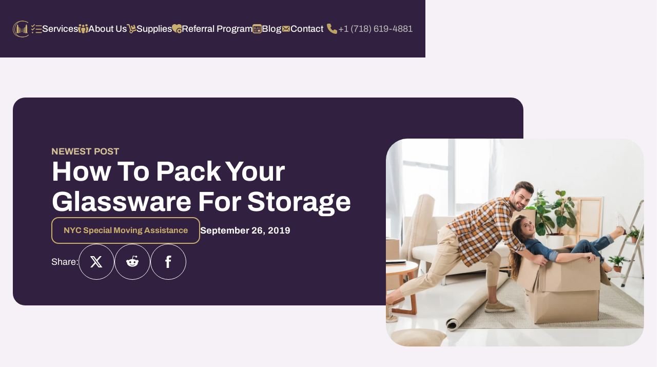

--- FILE ---
content_type: text/html
request_url: https://www.capitalcitymovers.us/blog/how-to-pack-your-glassware-for-storage
body_size: 44415
content:
<!DOCTYPE html><!-- Last Published: Fri Jan 31 2025 20:32:59 GMT+0000 (Coordinated Universal Time) --><html data-wf-domain="www.capitalcitymovers.us" data-wf-page="62a702e341c0d95e69a4a489" data-wf-site="6290fc1c67415b56ddd94469" data-wf-collection="62a702e341c0d96608a4a46e" data-wf-item-slug="how-to-pack-your-glassware-for-storage"><head><meta charset="utf-8"/><title>How to pack your glassware for storage | Capital City Movers NYC</title><meta content="Packing can be stressful. And handling fragile items can put a lot of pressure on you. So with these tips pack your glassware for storage with ease." name="description"/><meta content="How to pack your glassware for storage | Capital City Movers NYC" property="og:title"/><meta content="Packing can be stressful. And handling fragile items can put a lot of pressure on you. So with these tips pack your glassware for storage with ease." property="og:description"/><meta content="" property="og:image"/><meta content="How to pack your glassware for storage | Capital City Movers NYC" property="twitter:title"/><meta content="Packing can be stressful. And handling fragile items can put a lot of pressure on you. So with these tips pack your glassware for storage with ease." property="twitter:description"/><meta content="" property="twitter:image"/><meta property="og:type" content="website"/><meta content="summary_large_image" name="twitter:card"/><meta content="width=device-width, initial-scale=1" name="viewport"/><meta content="mGYVK2k2emlfqOdl_4ntutav5wDHOKazKx_-oZyib_Y" name="google-site-verification"/><link href="https://cdn.prod.website-files.com/6290fc1c67415b56ddd94469/css/capital-city-movers.webflow.21e979bcb.min.css" rel="stylesheet" type="text/css"/><style>@media (min-width:992px) {html.w-mod-js:not(.w-mod-ix) [data-w-id="0b53386f-27b1-7cdf-882c-ba21c5663541"] {color:rgb(103,34,159);}html.w-mod-js:not(.w-mod-ix) [data-w-id="0b53386f-27b1-7cdf-882c-ba21c5663543"] {color:rgb(103,34,159);border-color:rgb(103,34,159);}}</style><link href="https://fonts.googleapis.com" rel="preconnect"/><link href="https://fonts.gstatic.com" rel="preconnect" crossorigin="anonymous"/><script src="https://ajax.googleapis.com/ajax/libs/webfont/1.6.26/webfont.js" type="text/javascript"></script><script type="text/javascript">WebFont.load({  google: {    families: ["Montserrat:100,100italic,200,200italic,300,300italic,400,400italic,500,500italic,600,600italic,700,700italic,800,800italic,900,900italic","PT Sans:400,400italic,700,700italic"]  }});</script><script type="text/javascript">!function(o,c){var n=c.documentElement,t=" w-mod-";n.className+=t+"js",("ontouchstart"in o||o.DocumentTouch&&c instanceof DocumentTouch)&&(n.className+=t+"touch")}(window,document);</script><link href="https://cdn.prod.website-files.com/6290fc1c67415b56ddd94469/63320038d67b03aeb6eaced6_favicon-32x32.png" rel="shortcut icon" type="image/x-icon"/><link href="https://cdn.prod.website-files.com/6290fc1c67415b56ddd94469/6332008ac11c2a8951902375_apple%20img%20256x256.png" rel="apple-touch-icon"/><link href="https://www.capitalcitymovers.us/blog/how-to-pack-your-glassware-for-storage" rel="canonical"/><script async="" src="https://www.googletagmanager.com/gtag/js?id=G-TMZ5870G3Q"></script><script type="text/javascript">window.dataLayer = window.dataLayer || [];function gtag(){dataLayer.push(arguments);}gtag('js', new Date());gtag('config', 'G-TMZ5870G3Q', {'anonymize_ip': false});</script><script src="https://www.google.com/recaptcha/api.js" type="text/javascript"></script><!-- Hotjar Tracking Code for https://www.capitalcitymovers.us/ 
<script>
    (function(h,o,t,j,a,r){
        h.hj=h.hj||function(){(h.hj.q=h.hj.q||[]).push(arguments)};
        h._hjSettings={hjid:5060812,hjsv:6};
        a=o.getElementsByTagName('head')[0];
        r=o.createElement('script');r.async=1;
        r.src=t+h._hjSettings.hjid+j+h._hjSettings.hjsv;
        a.appendChild(r);
    })(window,document,'https://static.hotjar.com/c/hotjar-','.js?sv=');
</script>
-->
<!-- Google Tag Manager -->
<script>(function(w,d,s,l,i){w[l]=w[l]||[];w[l].push({'gtm.start':
new Date().getTime(),event:'gtm.js'});var f=d.getElementsByTagName(s)[0],
j=d.createElement(s),dl=l!='dataLayer'?'&l='+l:'';j.async=true;j.src=
'https://www.googletagmanager.com/gtm.js?id='+i+dl;f.parentNode.insertBefore(j,f);
})(window,document,'script','dataLayer','GTM-MSVWGW5');</script>
<!-- End Google Tag Manager -->

<!-- Google tag (gtag.js) -->
<script async src="https://www.googletagmanager.com/gtag/js?id=G-TMZ5870G3Q"></script>
<script>
  window.dataLayer = window.dataLayer || [];
  function gtag(){dataLayer.push(arguments);}
  gtag('js', new Date());

  gtag('config', 'G-TMZ5870G3Q');
</script>

<!-- Date Picker CSS Styles -->
<link rel="stylesheet" href="https://fengyuanchen.github.io/datepicker/css/datepicker.css">


<style>
  figcaption {
  
  color: #67229f;
  
}
</style>

<!-- Project Global CSS Styles -->
<style>
/* Fixing Font Weight for Browsers */  
body{
  -webkit-font-smoothing: antialiased;
  -moz-osx-font-smoothing: grayscale;
}
  
</style>

<!-- Date Picker CSS Styles -->
<style>
    /* You can apply your own color! 
    --main-light-color is the light grey, 
    --main-dark-color is the text
    --main-active-color is the highlight
    you can just add like red, or blue or any helx you like! */
    :root {
        --main-light-color: #f3f5fb;
        --main-dark-color: #321f59;
        --main-active-color: #642eff;
    }

    .datepicker-dropdown {
        z-index: 1002 !important;
        border-radius: 8px !important;
        border: 0 !important;
        -webkit-box-shadow: 0px 48px 88px rgba(23, 9, 54, 0.08);
        box-shadow: 0px 48px 88px rgba(23, 9, 54, 0.08);
        box-sizing: border-box;
    }

    .datepicker-panel>ul[data-view="week"]>li {
        background-color: var(--main-light-color);
        color: var(--main-dark-color);
        font-weight: bold;
        text-transform: uppercase;
        margin: 0;
        height: initial;
        padding-top: 3px;
        margin-bottom: 4px;
    }

    .datepicker-panel>ul[data-view="week"]>li:hover {
        background-color: var(--main-light-color);
        color: var(--main-dark-color);
        border-radius: 0px;
    }

    .datepicker-panel>ul[data-view="week"] li:first-child {
        border-radius: 20px 0 0 20px;
    }

    .datepicker-panel>ul[data-view="week"] li:last-child {
        border-radius: 0 20px 20px 0;
    }

    .datepicker-top-left::before,
    .datepicker-top-left::after {
        display: none;
    }

    .datepicker-panel>ul>li.picked,
    .datepicker-panel>ul>li.highlighted,
    .datepicker-panel>ul>li.picked:hover {
        color: var(--main-active-color);
        background: var(--main-light-color);
        border-radius: 8px;
        font-style: normal;
        font-weight: 500;
        font-size: 14px;
    }

    li[data-view="month current"],
    li[data-view="year current"] {
        text-align: left;
        color: var(--main-dark-color);
        font-style: normal;
        font-weight: 500;
        font-size: 14px;
        /* line-height: 24px; */
        padding-left: 15px;
        border-radius: 10px;
    }

    .datepicker-panel>ul>li:hover {
        background: var(--main-light-color);
        border-radius: 10px;
    }

    li[data-view="month current"],
    li[data-view="year current"],
    li[data-view="years current"] {
        margin-bottom: 4px !important;
    }

    @media screen and (min-width: 768px) {
        .datepicker-dropdown {
            width: 364px;
            padding: 12px;
        }

        .datepicker-panel>ul>li {
            width: 48px;
            height: 48px;
            padding-top: 10px;
        }

        li[data-view="month next"],
        li[data-view="year next"],
        li[data-view="years next"] {
            position: absolute;
            right: 18px
        }

        li[data-view="month prev"],
        li[data-view="year prev"],
        li[data-view="years prev"] {
            position: absolute;
            right: 66px
        }

        ul[data-view="months"] li,
        ul[data-view="years"] li {
            padding-top: 0px;
            width: 57px !important;
        }
    }

    @media screen and (max-width: 768px) {
        .datepicker-panel {
            transform: scale(0.97);
        }
    }
</style>
<script type="application/ld+json">
{
  "@context": "https://schema.org",
  "@graph": [
    {
      "@type": "Article",
      "@id": "https://www.capitalcitymovers.us/blog/how-to-pack-your-glassware-for-storage/#article",
      "isPartOf": {
        "@id": "https://www.capitalcitymovers.us/blog/how-to-pack-your-glassware-for-storage/"
      },
      "headline": "How to pack your glassware for storage",
      "datePublished": "Sep 25, 2022",
      "dateModified": "Sep 25, 2022",
      "mainEntityOfPage": {
        "@id": "https://www.capitalcitymovers.us/blog/how-to-pack-your-glassware-for-storage/"
      },
      "wordCount": "1900",
      "publisher": {
        "@id": "https://www.capitalcitymovers.us/#organization"
      },
      "image": {
        "@id": "https://www.capitalcitymovers.us/blog/how-to-pack-your-glassware-for-storage/#primaryimage"
      },
      "thumbnailUrl": "",
      "inLanguage": "en-US"
    },
    {
      "@type": "WebPage",
      "@id": "https://www.capitalcitymovers.us/blog/how-to-pack-your-glassware-for-storage/",
      "url": "https://www.capitalcitymovers.us/blog/how-to-pack-your-glassware-for-storage/",
      "name": "How to pack your glassware for storage | Capital City Movers NYC",
      "isPartOf": {
        "@id": "https://www.capitalcitymovers.us/#website"
      },
      "primaryImageOfPage": {
        "@id": "https://www.capitalcitymovers.us/blog/how-to-pack-your-glassware-for-storage/#primaryimage"
      },
      "image": {
        "@id": "https://www.capitalcitymovers.us/blog/how-to-pack-your-glassware-for-storage/#primaryimage"
      },
      "thumbnailUrl": "",
      "datePublished": "Jul 18, 2024",
      "dateModified": "Sep 25, 2022",
      "description": "Packing can be stressful. And handling fragile items can put a lot of pressure on you. So with these tips pack your glassware for storage with ease.",
      "breadcrumb": {
        "@id": "https://www.capitalcitymovers.us/blog/how-to-pack-your-glassware-for-storage/#breadcrumb"
      },
      "inLanguage": "en-US",
      "potentialAction": [
        {
          "@type": "ReadAction",
          "target": [
            "https://www.capitalcitymovers.us/blog/how-to-pack-your-glassware-for-storage/"
          ]
        }
      ]
    },
    {
      "@type": "ImageObject",
      "inLanguage": "en-US",
      "@id": "https://www.capitalcitymovers.us/blog/how-to-pack-your-glassware-for-storage/#primaryimage",
      "url": "",
      "contentUrl": "URL-of-Primary-Image"
    },
    {
      "@type": "BreadcrumbList",
      "@id": "https://www.capitalcitymovers.us/blog/how-to-pack-your-glassware-for-storage/#breadcrumb",
      "itemListElement": [
        {
          "@type": "ListItem",
          "position": 1,
          "name": "Home",
          "item": "https://www.capitalcitymovers.us/"
        },
        {
          "@type": "ListItem",
          "position": 2,
          "name": "Blog",
          "item": "https://www.capitalcitymovers.us/blog/"
        },
        {
          "@type": "ListItem",
          "position": 3,
          "name": "Title of the Blog Post",
          "item": "https://www.capitalcitymovers.us/blog/how-to-pack-your-glassware-for-storage/"
        }
      ]
    },
    {
      "@type": "WebSite",
      "@id": "https://www.capitalcitymovers.us/#website",
      "url": "https://www.capitalcitymovers.us/",
      "name": "Capital City Movers NYC",
      "description": "Capital City Movers is a New York City-based moving & storage company offering a wide range of professional services • #1 Moving & Storage company",
      "publisher": {
        "@id": "https://www.capitalcitymovers.us/#organization"
      },
      "potentialAction": [
        {
          "@type": "SearchAction",
          "target": {
            "@type": "EntryPoint",
            "urlTemplate": "https://www.capitalcitymovers.us/?s={search_term_string}"
          },
          "query-input": "required name=search_term_string"
        }
      ],
      "inLanguage": "en-US"
    },
    {
      "@type": "Organization",
      "@id": "https://www.capitalcitymovers.us/#organization",
      "name": "Capital City Movers NYC",
      "url": "https://www.capitalcitymovers.us/",
      "logo": {
        "@type": "ImageObject",
        "inLanguage": "en-US",
        "@id": "https://www.capitalcitymovers.us/#/schema/logo/image/",
        "url": "https://cdn.prod.website-files.com/6290fc1c67415b56ddd94469/652693db73f87473b793c1e9_Footer%20Bootom%20Img.svg",
        "contentUrl": "https://cdn.prod.website-files.com/6290fc1c67415b56ddd94469/652693db73f87473b793c1e9_Footer%20Bootom%20Img.svg",
        "width": 330,
        "height": 42,
        "caption": "Capital City Movers NYC"
      },
      "image": {
        "@id": "https://www.capitalcitymovers.us/#/schema/logo/image/"
      },
      "sameAs": [
        "https://www.facebook.com/capitalcitymovers",
        "https://twitter.com/capitalcitymove",
        "https://www.instagram.com/capitalcitymovers/",
        "https://www.linkedin.com/company/capital-city-movers-nyc/"
      ]
    }
  ]
}

</script>

<style>
  .swiper-button-disabled {
    filter: saturate(0);
    opacity: .3;
    pointer-events: none;
  }
</style></head><body><div class="give-us-a-call-content"><div class="info-pop-up-text-wrap"><img src="https://cdn.prod.website-files.com/6290fc1c67415b56ddd94469/6536642d6f7105a7c8898a50_Contact%20Card%20Phone.svg" loading="lazy" alt="Phone Image" class="phone-image margin-xxs"/><h2 class="heading-l margin-xxs text-color-dark">Give Us A Call</h2><div class="pop-up-info-content margin-s"><div class="heading-s text-color-dark opacity-70">MON - SUN</div><a href="tel:+1(718)619-4881" class="pop-up-phone-numb">+1 (718) 619-4881</a><div class="text-xl text-color-dark opacity-70 bold">07 AM - 7 PM</div></div><div class="text-xl text-color-dark opacity-70 bold margin-s">WEEKENDS 09AM - 05PM</div><a data-w-id="a995f19a-e7e6-18da-f4a4-0b1993200d2a" href="#" class="close-pop-up-btn close-modal w-inline-block"><div class="close-pop-up-img w-embed"><svg width="25" height="24" viewBox="0 0 25 24" fill="none" xmlns="http://www.w3.org/2000/svg">
<g clip-path="url(#clip0_623_255)">
<path d="M12.5 21C17.4706 21 21.5 16.9706 21.5 12C21.5 7.02944 17.4706 3 12.5 3C7.52944 3 3.5 7.02944 3.5 12C3.5 16.9706 7.52944 21 12.5 21Z" stroke="currentColor" stroke-width="1.5" stroke-linecap="round"/>
<path d="M14.6215 9.87866L10.3789 14.1213" stroke="currentColor" stroke-width="1.5" stroke-linecap="round"/>
<path d="M10.3789 9.87866L14.6215 14.1213" stroke="currentColor" stroke-width="1.5" stroke-linecap="round"/>
</g>
<defs>
<clipPath id="clip0_623_255">
<rect width="24" height="24" fill="currentColor" transform="translate(0.5)"/>
</clipPath>
</defs>
</svg></div><div class="close-pop-up-text">Close Pop Up</div></a></div><div data-w-id="a995f19a-e7e6-18da-f4a4-0b1993200d2e" class="give-us-a-call-close-outside"></div></div><div class="get-a-call-from-us-wrap"><div class="info-pop-up-text-wrap"><img src="https://cdn.prod.website-files.com/6290fc1c67415b56ddd94469/65366492284b0413bf370070_Contact%20Ongoing%20Call.svg" loading="lazy" alt="Get A free Quote Ongoing Call Image" class="phone-image margin-xxs"/><h2 class="heading-l margin-s text-color-dark-blue text-center">Get A Call From Us</h2><div class="form-block-call-us w-form"><form id="wf-form-Get-A-Call-From-Us" name="wf-form-Get-A-Call-From-Us" data-name="Get A Call From Us" method="post" class="form-call-us" data-wf-page-id="62a702e341c0d95e69a4a489" data-wf-element-id="2a544243-cf09-6caf-8af3-f59585c67757"><div class="call-us-info-wrap"><div class="contact-info-input-wrap"><div class="contact-input-wrap"><div class="contact-info-text">Full Name</div><input class="contact-input pen w-input" maxlength="256" name="Name" data-name="Name" placeholder=" Type Full Name" type="text" id="Name" required=""/></div><div class="move-data-wrap"><div class="move-date-text">Date</div><input class="ms-input date-picker w-input" autocomplete="off" maxlength="256" name="Date" data-name="Date" placeholder="Choose Date" data-toggle="datepicker" type="text" id="Date" required=""/></div><div class="contact-input-wrap"><div class="contact-info-text">Phone Number</div><input class="contact-input phone w-input" maxlength="256" name="Phone" data-name="Phone" placeholder=" Enter Number" type="tel" id="Phone" required=""/></div></div><div class="move-data-wrap"><div class="time-text">Time</div><input class="contact-input pen bg-white w-input" maxlength="256" name="Time" data-name="Time" placeholder="Choose A Suitible Time For You" type="text" id="Time" required=""/></div></div><input type="submit" data-wait="Please wait..." class="call-from-us-btn pop-up w-button" value="Submit"/><a data-w-id="2a544243-cf09-6caf-8af3-f59585c67771" href="#" class="close-pop-up-btn close-modal w-inline-block"><div class="close-pop-up-img w-embed"><svg width="25" height="24" viewBox="0 0 25 24" fill="none" xmlns="http://www.w3.org/2000/svg">
<g clip-path="url(#clip0_623_255)">
<path d="M12.5 21C17.4706 21 21.5 16.9706 21.5 12C21.5 7.02944 17.4706 3 12.5 3C7.52944 3 3.5 7.02944 3.5 12C3.5 16.9706 7.52944 21 12.5 21Z" stroke="currentColor" stroke-width="1.5" stroke-linecap="round"/>
<path d="M14.6215 9.87866L10.3789 14.1213" stroke="currentColor" stroke-width="1.5" stroke-linecap="round"/>
<path d="M10.3789 9.87866L14.6215 14.1213" stroke="currentColor" stroke-width="1.5" stroke-linecap="round"/>
</g>
<defs>
<clipPath id="clip0_623_255">
<rect width="24" height="24" fill="currentColor" transform="translate(0.5)"/>
</clipPath>
</defs>
</svg></div><div class="close-pop-up-text">Close Pop Up</div></a><div class="recapcha-wrap"><div data-sitekey="6LdADKUiAAAAADGhFwrMZjCKlepNbniHpzygeun8" class="w-form-formrecaptcha g-recaptcha g-recaptcha-error g-recaptcha-disabled"></div></div></form><div class="w-form-done"><div>Thank you! Your submission has been received!</div></div><div class="w-form-fail"><div>Oops! Something went wrong while submitting the form.</div></div></div></div><div data-w-id="2a544243-cf09-6caf-8af3-f59585c67775" class="get-a-call-close-outside"></div></div><div data-w-id="b0f56aa8-9889-cc14-c0aa-7122eb147f19" data-animation="default" data-collapse="medium" data-duration="400" data-easing="ease" data-easing2="ease" role="banner" class="navigation w-nav"><div class="container-main nav-grid w-container"><a id="w-node-_962f3a73-a91e-1adf-5030-d95d704a272d-eb147f19" href="/" class="small-nav-logo-wrap w-inline-block"><img src="https://cdn.prod.website-files.com/6290fc1c67415b56ddd94469/6648837eb825e33a357d9251_Small%20CCM%20logo.svg" loading="lazy" alt="" class="srandard-image"/></a><nav role="navigation" id="w-node-b0f56aa8-9889-cc14-c0aa-7122eb147f1b-eb147f19" class="navigation-menu w-nav-menu"><div class="container-main nav-dropdown-flex"><div data-hover="true" data-delay="700" class="navigaiton-dropdown services w-dropdown"><div class="nav-link-wrap no-padding services w-dropdown-toggle"><img src="https://cdn.prod.website-files.com/6290fc1c67415b56ddd94469/6527e1d694fddffefa457814_Service.svg" loading="lazy" alt="Check list image
" class="nav-icon"/><a href="#" class="navigation-link">Services</a></div><nav class="nav-link-dropdown services w-dropdown-list"><div class="sub-menu-dropdown"><a href="/local-movers" class="nav-link-card row-1 w-inline-block"><img src="https://cdn.prod.website-files.com/6290fc1c67415b56ddd94469/65280d6b1e9a45d4b0fa8eff_Local%20moving.svg" loading="lazy" alt="Menu Dropdown House Image
" class="nav-icon"/><div class="text-regular">Local Moving</div><div class="nav-link-text line-clamp-2">Browse a plethora of services we can provide you with!</div><div class="read-more-wrap"><div>Read More Here</div><div class="arrow-r w-embed"><svg width="16" height="16" viewBox="0 0 16 16" fill="none" xmlns="http://www.w3.org/2000/svg">
<path d="M8.35938 2.35938L14 7.99995L8.35938 13.6405" stroke="currentColor" stroke-width="2" stroke-linecap="round" stroke-linejoin="round"/>
<path d="M13.9999 8L2 8" stroke="currentColor" stroke-width="2" stroke-linecap="round" stroke-linejoin="round"/>
</svg></div></div></a><a data-w-id="b0f56aa8-9889-cc14-c0aa-7122eb147f2f" href="/long-distance-movers" class="nav-link-card row-2 w-inline-block"><img src="https://cdn.prod.website-files.com/6290fc1c67415b56ddd94469/65280d6b5df5c93d905d1b02_Long%20Distance.svg" loading="lazy" alt="Menu Dropdown Bronze Location Pointer Image" class="nav-icon"/><div class="text-regular">Long Distance</div><div class="nav-link-text line-clamp-2">We proudly state, we are the best choice for your upcoming move!</div><div class="read-more-wrap"><div>Read More Here</div><div class="arrow-r w-embed"><svg width="16" height="16" viewBox="0 0 16 16" fill="none" xmlns="http://www.w3.org/2000/svg">
<path d="M8.35938 2.35938L14 7.99995L8.35938 13.6405" stroke="currentColor" stroke-width="2" stroke-linecap="round" stroke-linejoin="round"/>
<path d="M13.9999 8L2 8" stroke="currentColor" stroke-width="2" stroke-linecap="round" stroke-linejoin="round"/>
</svg></div></div></a><a href="/commercial-movers" class="nav-link-card row-3 w-inline-block"><img src="https://cdn.prod.website-files.com/6290fc1c67415b56ddd94469/65280d6bff46af539afd17e8_Commercial.svg" loading="lazy" alt="Menu Dropdown Bronze Building Image" class="nav-icon"/><div class="text-regular">Commercial Moving</div><div class="nav-link-text line-clamp-2">Heard about us before? Join the club and enjoy the benefits.</div><div class="read-more-wrap"><div>Read More Here</div><div class="arrow-r w-embed"><svg width="16" height="16" viewBox="0 0 16 16" fill="none" xmlns="http://www.w3.org/2000/svg">
<path d="M8.35938 2.35938L14 7.99995L8.35938 13.6405" stroke="currentColor" stroke-width="2" stroke-linecap="round" stroke-linejoin="round"/>
<path d="M13.9999 8L2 8" stroke="currentColor" stroke-width="2" stroke-linecap="round" stroke-linejoin="round"/>
</svg></div></div></a><a href="/international-freight-solutions" class="nav-link-card row-4 w-inline-block"><img src="https://cdn.prod.website-files.com/6290fc1c67415b56ddd94469/65280d6baa756db266f23c67_International.svg" loading="lazy" alt="Menu Dropdown Bronze Crane Image" class="nav-icon"/><div class="text-regular line-clamp-2">International Freight Solution</div><div class="nav-link-text line-clamp-2">We post weekly content, make sure to check it out!</div><div class="read-more-wrap"><div>Read More Here</div><div class="arrow-r w-embed"><svg width="16" height="16" viewBox="0 0 16 16" fill="none" xmlns="http://www.w3.org/2000/svg">
<path d="M8.35938 2.35938L14 7.99995L8.35938 13.6405" stroke="currentColor" stroke-width="2" stroke-linecap="round" stroke-linejoin="round"/>
<path d="M13.9999 8L2 8" stroke="currentColor" stroke-width="2" stroke-linecap="round" stroke-linejoin="round"/>
</svg></div></div></a><a href="/short-and-long-term-storage" class="nav-link-card row-1 w-inline-block"><img src="https://cdn.prod.website-files.com/6290fc1c67415b56ddd94469/65280d6b5b223905ad82cc43_Storage.svg" loading="lazy" alt="Menu Dropdown Storage Image
" class="nav-icon"/><div class="text-regular">Storage</div><div class="nav-link-text line-clamp-2">Let’s get in touch and solve your moving needs.</div><div class="read-more-wrap"><div>Read More Here</div><div class="arrow-r w-embed"><svg width="16" height="16" viewBox="0 0 16 16" fill="none" xmlns="http://www.w3.org/2000/svg">
<path d="M8.35938 2.35938L14 7.99995L8.35938 13.6405" stroke="currentColor" stroke-width="2" stroke-linecap="round" stroke-linejoin="round"/>
<path d="M13.9999 8L2 8" stroke="currentColor" stroke-width="2" stroke-linecap="round" stroke-linejoin="round"/>
</svg></div></div></a><a href="/white-glove-service" class="nav-link-card row-2 w-inline-block"><img src="https://cdn.prod.website-files.com/6290fc1c67415b56ddd94469/65280d6b8613658724dcf715_White.svg" loading="lazy" alt="Menu Dropdown Bronze Shirt with a tie Image" class="nav-icon"/><div class="text-regular">White Glove Service</div><div class="nav-link-text line-clamp-2">Browse a plethora of services we can provide you with!</div><div class="read-more-wrap"><div>Read More Here</div><div class="arrow-r w-embed"><svg width="16" height="16" viewBox="0 0 16 16" fill="none" xmlns="http://www.w3.org/2000/svg">
<path d="M8.35938 2.35938L14 7.99995L8.35938 13.6405" stroke="currentColor" stroke-width="2" stroke-linecap="round" stroke-linejoin="round"/>
<path d="M13.9999 8L2 8" stroke="currentColor" stroke-width="2" stroke-linecap="round" stroke-linejoin="round"/>
</svg></div></div></a><a href="/handyman-services" class="nav-link-card row-3 w-inline-block"><img src="https://cdn.prod.website-files.com/6290fc1c67415b56ddd94469/65281d6112d4b57a29042c1d_Hnady.svg" loading="lazy" alt="Menu Dropdown Bronze Handyman Image" class="nav-icon"/><div class="text-regular">Handyman Services</div><div class="nav-link-text line-clamp-2">Browse a plethora of services we can provide you with!</div><div class="read-more-wrap"><div>Read More Here</div><div class="arrow-r w-embed"><svg width="16" height="16" viewBox="0 0 16 16" fill="none" xmlns="http://www.w3.org/2000/svg">
<path d="M8.35938 2.35938L14 7.99995L8.35938 13.6405" stroke="currentColor" stroke-width="2" stroke-linecap="round" stroke-linejoin="round"/>
<path d="M13.9999 8L2 8" stroke="currentColor" stroke-width="2" stroke-linecap="round" stroke-linejoin="round"/>
</svg></div></div></a><a href="/packing-unpacking" class="nav-link-card row-4 w-inline-block"><img src="https://cdn.prod.website-files.com/6290fc1c67415b56ddd94469/6527e1d63cf515a0a708e409_SUpplies.svg" loading="lazy" alt="Menu Bronze Cart Image" class="nav-icon"/><div class="text-regular">Packing &amp; Unpacking</div><div class="nav-link-text line-clamp-2">Browse a plethora of services we can provide you with!</div><div class="read-more-wrap"><div>Read More Here</div><div class="arrow-r w-embed"><svg width="16" height="16" viewBox="0 0 16 16" fill="none" xmlns="http://www.w3.org/2000/svg">
<path d="M8.35938 2.35938L14 7.99995L8.35938 13.6405" stroke="currentColor" stroke-width="2" stroke-linecap="round" stroke-linejoin="round"/>
<path d="M13.9999 8L2 8" stroke="currentColor" stroke-width="2" stroke-linecap="round" stroke-linejoin="round"/>
</svg></div></div></a></div></nav></div><a href="/about-us" class="navigaiton-dropdown w-inline-block"><div class="nav-link-wrap"><img src="https://cdn.prod.website-files.com/6290fc1c67415b56ddd94469/6527e1d6e7d18b27b3a2048b_about.svg" loading="lazy" alt="Menu Bronze Multiple people Image " class="nav-icon"/><div class="navigation-link">About Us</div></div></a><div data-hover="true" data-delay="700" class="navigaiton-dropdown supplies w-dropdown"><div class="nav-link-wrap w-dropdown-toggle"><img src="https://cdn.prod.website-files.com/6290fc1c67415b56ddd94469/6527e1d63cf515a0a708e409_SUpplies.svg" loading="lazy" alt="Menu Bronze Cart Image" class="nav-icon"/><div class="navigation-link">Supplies</div></div><nav class="nav-link-dropdown supplies w-dropdown-list"><div class="sub-menu-dropdown supplies"><a href="/standard-packing-supplies" class="nav-link-card row-1 w-inline-block"><img src="https://cdn.prod.website-files.com/6290fc1c67415b56ddd94469/6528220e0e5a4b91ca94986f_Standard.svg" loading="lazy" alt="Menu Dropdown Bronze Toilet Paper Image" class="nav-icon"/><div class="text-regular">Standard Packing Supplies</div><div class="nav-link-text line-clamp-2">Browse a plethora of services we can provide you with!</div><div class="read-more-wrap"><div>Read More Here</div><div class="arrow-r w-embed"><svg width="16" height="16" viewBox="0 0 16 16" fill="none" xmlns="http://www.w3.org/2000/svg">
<path d="M8.35938 2.35938L14 7.99995L8.35938 13.6405" stroke="currentColor" stroke-width="2" stroke-linecap="round" stroke-linejoin="round"/>
<path d="M13.9999 8L2 8" stroke="currentColor" stroke-width="2" stroke-linecap="round" stroke-linejoin="round"/>
</svg></div></div></a><a data-w-id="b0f56aa8-9889-cc14-c0aa-7122eb147f8b" href="https://capitalcitybins.us/" target="_blank" class="nav-link-card row-2 w-inline-block"><div class="nav-icon-wrap"><img src="https://cdn.prod.website-files.com/6290fc1c67415b56ddd94469/6528220e9851eff92e5b361f_Bins.svg" loading="lazy" alt="Menu Dropdown Tree Boxes with a eco sign Image" class="nav-icon"/></div><div class="text-regular">BINS Rental Service</div><div class="nav-link-text line-clamp-2">We proudly state, we are the best choice for your upcoming move!</div><div class="read-more-wrap"><div>Read More Here</div><div class="arrow-r w-embed"><svg width="16" height="16" viewBox="0 0 16 16" fill="none" xmlns="http://www.w3.org/2000/svg">
<path d="M8.35938 2.35938L14 7.99995L8.35938 13.6405" stroke="currentColor" stroke-width="2" stroke-linecap="round" stroke-linejoin="round"/>
<path d="M13.9999 8L2 8" stroke="currentColor" stroke-width="2" stroke-linecap="round" stroke-linejoin="round"/>
</svg></div></div></a><div id="w-node-b0f56aa8-9889-cc14-c0aa-7122eb147f96-eb147f19" class="nav-vertical-line"></div><div class="nav-bins"><div class="heading-l text-color-white">We make moving<br/><span class="nav-bronze-underline">fast and easy!</span></div><a href="https://capitalcitybins.us/" target="_blank" class="button-variant text-color-white w-inline-block"><div class="text-xl">Rent Our Bins</div><div class="arrow-r w-embed"><svg width="16" height="16" viewBox="0 0 16 16" fill="none" xmlns="http://www.w3.org/2000/svg">
<path d="M8.35938 2.35938L14 7.99995L8.35938 13.6405" stroke="currentColor" stroke-width="2" stroke-linecap="round" stroke-linejoin="round"/>
<path d="M13.9999 8L2 8" stroke="currentColor" stroke-width="2" stroke-linecap="round" stroke-linejoin="round"/>
</svg></div></a></div><div id="w-node-b0f56aa8-9889-cc14-c0aa-7122eb147fa1-eb147f19" class="nav-supplies-image"><img src="https://cdn.prod.website-files.com/6290fc1c67415b56ddd94469/652e47bf81ddb1387105299b_Nav%202%20Boxes-min.webp" loading="lazy" sizes="100vw" srcset="https://cdn.prod.website-files.com/6290fc1c67415b56ddd94469/652e47bf81ddb1387105299b_Nav%202%20Boxes-min-p-500.webp 500w, https://cdn.prod.website-files.com/6290fc1c67415b56ddd94469/652e47bf81ddb1387105299b_Nav%202%20Boxes-min.webp 720w" alt="menu Two Green Boxes Image" class="nav-supplies-img"/></div></div></nav></div><a href="/referral-program" class="navigaiton-dropdown w-inline-block"><div class="nav-link-wrap"><img src="https://cdn.prod.website-files.com/6290fc1c67415b56ddd94469/6527e1d6ba6833cf24be8c54_refferal.svg" loading="lazy" alt="Menu Bronze Hart with a plus Image" class="nav-icon"/><div class="navigation-link">Referral Program</div></div></a><a href="/blog" class="navigaiton-dropdown w-inline-block"><div class="nav-link-wrap"><img src="https://cdn.prod.website-files.com/6290fc1c67415b56ddd94469/6527e1d67c3e29ca95a313a3_Blog.svg" loading="lazy" alt="Menu Bronze Blog Image" class="nav-icon"/><div class="navigation-link">Blog</div></div></a><a href="/contact" class="navigaiton-dropdown w-inline-block"><div class="nav-link-wrap"><img src="https://cdn.prod.website-files.com/6290fc1c67415b56ddd94469/6527e1d6ac2c2f78950debf8_Contact.svg" loading="lazy" alt="Menu Bronze Letter Image" class="nav-icon"/><div class="navigation-link">Contact</div></div></a><div id="w-node-b0f56aa8-9889-cc14-c0aa-7122eb147fb2-eb147f19" class="nav-bins tablet-mobile"><div class="heading-l text-color-white">We make moving<br/><span class="nav-bronze-underline">fast and easy!</span></div><a href="#" class="btn-main w-inline-block"><div class="text-xl">Rent Our Bins</div><div class="arrow-r w-embed"><svg width="16" height="16" viewBox="0 0 16 16" fill="none" xmlns="http://www.w3.org/2000/svg">
<path d="M8.35938 2.35938L14 7.99995L8.35938 13.6405" stroke="currentColor" stroke-width="2" stroke-linecap="round" stroke-linejoin="round"/>
<path d="M13.9999 8L2 8" stroke="currentColor" stroke-width="2" stroke-linecap="round" stroke-linejoin="round"/>
</svg></div></a></div></div></nav><a id="w-node-b0f56aa8-9889-cc14-c0aa-7122eb147fc7-eb147f19" href="/" class="brand-wrap desktop-display-none w-nav-brand"><img src="https://cdn.prod.website-files.com/6290fc1c67415b56ddd94469/664883b2d1ed989ce040072d_CCM%20Text.svg" loading="lazy" alt="" class="navigation-logo"/></a><div id="w-node-b0f56aa8-9889-cc14-c0aa-7122eb147fbc-eb147f19" class="menu-btn-wrap w-nav-button"><div data-w-id="b0f56aa8-9889-cc14-c0aa-7122eb147fbd" class="menu-button-wrap"><a href="#" aria-label="Hamburger Menu" class="hamburger-wrapper w-inline-block"><div data-w-id="b0f56aa8-9889-cc14-c0aa-7122eb147fbf" class="burger-line"></div><div data-w-id="b0f56aa8-9889-cc14-c0aa-7122eb147fc0" class="burger-line"></div><div data-w-id="b0f56aa8-9889-cc14-c0aa-7122eb147fc1" class="burger-line"></div></a><div class="nav-menu-text-wrap"><div id="w-node-b0f56aa8-9889-cc14-c0aa-7122eb147fc3-eb147f19" class="nav-menu-text">Navigation</div><div id="w-node-b0f56aa8-9889-cc14-c0aa-7122eb147fc5-eb147f19" class="nav-menu-text-close">Close</div></div></div></div><a id="w-node-b0f56aa8-9889-cc14-c0aa-7122eb147fc9-eb147f19" href="tel:+1(718)619-4881" class="nav-phone-wrap display-none w-inline-block"><div class="phone-icon w-embed"><svg width="24" height="24" viewBox="0 0 24 24" fill="none" xmlns="http://www.w3.org/2000/svg">
<path d="M2.00491 4.54007C1.90402 3.11077 3.11433 1.99841 4.54424 1.99841H7.60508C8.33908 1.99841 9.00109 2.44067 9.2834 3.11961L10.5633 6.19787C10.8751 6.94773 10.6538 7.81385 10.0208 8.32133L9.22296 8.96095C8.8669 9.24639 8.74585 9.7386 8.95696 10.1431C10.0419 12.2225 11.6454 13.9872 13.5954 15.265C14.007 15.5348 14.5507 15.4275 14.8578 15.0428L15.6892 14.0014C16.1956 13.3671 17.0599 13.1453 17.8082 13.4578L20.8801 14.7404C21.5577 15.0233 21.999 15.6867 21.999 16.4222V17.485H21.9579V19.4482C21.9579 20.8811 20.8479 22.0939 19.4216 21.9924C10.3011 21.3436 2.65149 13.7001 2.00491 4.54007Z" fill="currentColor"/>
</svg></div><div class="nav-phone">+1 (718) 619-4881</div></a><div id="w-node-b0f56aa8-9889-cc14-c0aa-7122eb147fcd-eb147f19" class="tablet-and-mobile-bg"></div></div></div><div class="main-wrapper"><div class="display-none w-embed"><style>
.line-clamp {
  display: -webkit-box;
  -webkit-line-clamp: 3;
  -webkit-box-orient: vertical; 
   overflow: hidden;
  }
  
  .line-clamp-2 {
  display: -webkit-box;
  -webkit-line-clamp: 2;
  -webkit-box-orient: vertical; 
   overflow: hidden;
  }
</style></div><section class="section blog-post"><div class="container-main newest-blog"><div class="collection-list-wrapper newest-blog"><div class="collection-list newest-blog"><div class="collection-item newest-blog"><div class="newest-blog-content"><div class="newest-blog-grid"><div id="w-node-_0b53386f-27b1-7cdf-882c-ba21c56634d2-69a4a489" class="newest-blog-text-flex blog-post"><div class="newest-blog-text-wrap blog-post"><div class="newest-blog-headline-wrap blog-post"><div class="newest-text">NEWEST POST</div><h1 class="heading-xl text-color-white">How to pack your glassware for storage</h1><div class="newest-blog-tip-pub-wrap"><div class="newest-blog-tips">NYC Special Moving Assistance</div><div class="newest-blog-realise-date">September 26, 2019</div><div class="newest-blog-realise-date w-condition-invisible">September 25, 2022</div></div></div><div class="newest-blog-bottom-content blog-post"><div class="newest-blog-social-wrap"><div class="text-xl text-color-white weight-regular">Share:</div><div class="social-icons-wrap"><a fs-socialshare-element="twitter" aria-label="Twitter" href="#" target="_blank" class="newest-blog-social-icon w-inline-block"><div class="hero-nd-apps-img w-embed"><svg width="24" height="24" viewBox="0 0 24 24" fill="none" xmlns="http://www.w3.org/2000/svg">
<g clip-path="url(#clip0_1413_2294)">
<path fill-rule="evenodd" clip-rule="evenodd" d="M9.71654 4.49281C11.1544 6.42138 12.3514 7.98567 12.3726 7.97852C12.4009 7.97138 13.7821 6.39995 15.4466 4.47852L18.4709 0.999951H20.3125C22.069 0.999951 22.154 1.00709 22.0549 1.12138C21.7999 1.42852 14.3841 9.98567 14.2354 10.1428L14.0725 10.3214L15.2837 11.9285C18.2018 15.8 23.4643 22.8285 23.5139 22.9071C23.5564 22.9785 22.8056 23 19.8521 23H16.1336L13.2509 19.1928C11.6714 17.1071 10.354 15.3857 10.3257 15.3714C10.2973 15.3642 8.7816 17.0785 6.96131 19.1785L3.64654 23H1.805H-0.0365381L0.0909531 22.8357C0.161782 22.7428 2.08832 20.5214 4.36899 17.8928C6.65675 15.2571 8.5337 13.0857 8.54787 13.0642C8.56204 13.0428 7.96708 12.2214 7.22338 11.2428L6.83587 10.733L6.83479 10.7315C5.91193 9.51739 4.20925 7.27728 2.72577 5.32138C0.990474 3.04281 -0.447343 1.13567 -0.482757 1.08567C-0.525254 1.02138 0.246776 0.999951 3.28532 0.999951H7.10297L9.71654 4.49281ZM17.0685 20.6286C16.8773 20.4214 3.79529 3.15715 3.79529 3.10715C3.79529 3.08572 4.29109 3.07857 4.89313 3.08572L5.99097 3.10715L12.5993 11.9286L19.2146 20.75L18.216 20.7714C17.2598 20.7857 17.2173 20.7857 17.0685 20.6286Z" fill="currentColor"/>
</g>
<defs>
<clipPath id="clip0_1413_2294">
<rect width="24" height="24" fill="currentColor"/>
</clipPath>
</defs>
</svg></div></a><a fs-socialshare-element="reddit" aria-label="Instagram" href="#" target="_blank" class="newest-blog-social-icon w-inline-block"><div class="hero-nd-apps-img w-embed"><svg width="25" height="24" viewBox="0 0 21 20" fill="none" xmlns="http://www.w3.org/2000/svg">
<path d="M20.2556 9.13458C20.2587 9.34291 20.2328 9.55085 20.1781 9.75196C20.1234 9.95306 20.0405 10.1458 19.9318 10.3237C19.8234 10.5016 19.6904 10.6636 19.5368 10.8046C19.3832 10.9457 19.2106 11.0643 19.0239 11.157C19.0281 11.2125 19.0315 11.2684 19.0334 11.3243C19.038 11.4358 19.038 11.5474 19.0334 11.6588C19.0315 11.7147 19.0281 11.7706 19.0239 11.8261C19.0239 15.2323 15.0551 17.9999 10.1586 17.9999C5.26221 17.9999 1.29336 15.2323 1.29336 11.8261C1.28918 11.7706 1.28576 11.7147 1.28386 11.6588C1.27928 11.5474 1.27928 11.4358 1.28386 11.3243C1.28576 11.2684 1.28918 11.2125 1.29336 11.157C1.00092 11.0226 0.741189 10.8262 0.532127 10.5815C0.323065 10.3368 0.169669 10.0496 0.0825551 9.73979C-0.00441363 9.42982 -0.0229392 9.10464 0.0282624 8.7868C0.079464 8.46896 0.199168 8.16605 0.379079 7.89907C0.558831 7.63213 0.79451 7.4075 1.06976 7.24076C1.34502 7.07402 1.65325 6.96916 1.97308 6.93347C2.29295 6.89761 2.6168 6.93174 2.92217 7.03349C3.22754 7.13524 3.50713 7.30217 3.74158 7.52271C4.17679 7.22772 4.63278 6.9646 5.10597 6.7354C5.57926 6.50655 6.06852 6.31191 6.56995 6.15376C7.07138 5.99561 7.58384 5.87434 8.10275 5.79033C8.62167 5.70631 9.14629 5.66032 9.67204 5.65233L10.7973 0.375737C10.8099 0.314532 10.8346 0.256747 10.8699 0.205046C10.9049 0.153724 10.9501 0.109626 11.0022 0.0757922C11.0547 0.0419581 11.1132 0.0187684 11.1748 0.00736363C11.236 -0.00366095 11.2991 -0.00252062 11.3599 0.0107849L15.0855 0.755895C15.4615 0.110006 16.2507 -0.166749 16.9475 0.102403C17.6443 0.371555 18.0427 1.10716 17.8869 1.83782C17.7314 2.56849 17.0676 3.0779 16.3218 3.03951C15.5755 3.00111 14.9676 2.42631 14.8878 1.68348L11.6337 0.999196L10.6452 5.74357C11.1645 5.75459 11.6827 5.80325 12.1952 5.88879C13.2214 6.05985 14.2175 6.37816 15.1528 6.83386C15.6199 7.0612 16.07 7.3219 16.4997 7.61395C16.8086 7.31735 17.1968 7.11653 17.6173 7.03573C18.0379 6.95464 18.473 6.99702 18.87 7.15776C19.267 7.31841 19.6091 7.59052 19.855 7.94126C20.1009 8.29203 20.24 8.70648 20.2556 9.13458V9.13458ZM5.16489 11.2372C5.24168 11.4216 5.35345 11.5893 5.49487 11.7303C5.6359 11.8717 5.80355 11.9835 5.98793 12.0603C6.17248 12.1366 6.37024 12.1759 6.56995 12.1758C7.18505 12.1758 7.73932 11.8052 7.97502 11.2372C8.21034 10.6689 8.07994 10.015 7.64504 9.58013C7.21014 9.14523 6.55627 9.01483 5.98793 9.25015C5.41998 9.48585 5.04932 10.0401 5.04932 10.6552C5.04932 10.8548 5.08848 11.0525 5.16489 11.2372V11.2372ZM13.8743 14.8875C13.9522 14.8115 13.9967 14.7077 13.9982 14.599C13.9998 14.4899 13.9576 14.3849 13.8815 14.307C13.8055 14.2291 13.7017 14.1846 13.593 14.1831C13.4839 14.1816 13.379 14.2238 13.2911 14.2895C13.0625 14.4535 12.8204 14.5979 12.5673 14.721C12.3143 14.8442 12.0513 14.9458 11.7812 15.0248C11.5112 15.1034 11.2349 15.1593 10.9555 15.1916C10.6757 15.224 10.394 15.2323 10.113 15.2171C9.83247 15.2297 9.55115 15.2183 9.2725 15.1833C8.99378 15.1486 8.71854 15.0901 8.44984 15.0084C8.18068 14.9271 7.91952 14.8229 7.66823 14.6974C7.41695 14.572 7.17669 14.4252 6.95011 14.2591C6.87142 14.1945 6.77144 14.1614 6.66956 14.1664C6.56767 14.1713 6.47149 14.2143 6.39926 14.2861C6.32741 14.3583 6.28446 14.4545 6.27951 14.5564C6.27457 14.6583 6.30764 14.7583 6.37227 14.837C6.63952 15.0384 6.9235 15.2164 7.22116 15.3692C7.51883 15.522 7.82942 15.6486 8.14875 15.7482C8.46808 15.8478 8.7954 15.9196 9.12728 15.9634C9.45916 16.0067 9.79407 16.0215 10.1282 16.0078C10.4624 16.0215 10.7973 16.0067 11.1292 15.9634C11.7939 15.8759 12.4387 15.6749 13.0353 15.3692C13.333 15.2164 13.6169 15.0384 13.8842 14.837L13.8743 14.8875ZM13.5953 12.2975C13.8013 12.2998 14.0058 12.2599 14.1963 12.1808C14.3868 12.1013 14.559 11.9842 14.7027 11.8364C14.8464 11.6885 14.9581 11.5129 15.0319 11.3201C15.1057 11.1276 15.1395 10.922 15.1311 10.716C15.1311 10.1009 14.7605 9.54667 14.1925 9.31097C13.6242 9.07566 12.9703 9.20605 12.5354 9.64095C12.1005 10.0759 11.9701 10.7297 12.2054 11.2981C12.4411 11.866 12.9954 12.2367 13.6105 12.2367L13.5953 12.2975Z" fill="currentColor"/>
</svg></div></a><a fs-socialshare-element="facebook" aria-label="Facebook" href="#" target="_blank" class="newest-blog-social-icon w-inline-block"><div class="hero-nd-apps-img w-embed"><svg width="24" height="24" viewBox="0 0 24 24" fill="none" xmlns="http://www.w3.org/2000/svg">
<path d="M13.2706 5.72691C13.2706 5.97254 13.2706 6.77312 13.2706 7.91049H17.1811L16.7571 11.3964H13.2706C13.2706 16.7724 13.2706 23.9765 13.2706 23.9765H8.64284C8.64284 23.9765 8.64284 16.8678 8.64284 11.3964H6.23145V7.91049H8.64284C8.64284 6.52805 8.64284 5.54504 8.64284 5.27134C8.64284 3.96727 8.54459 3.34852 9.0987 2.33799C9.65309 1.32751 11.2168 -0.00814899 13.9215 0.0240073C16.6268 0.0573354 17.7671 0.317585 17.7671 0.317585L17.1811 4.03276C17.1811 4.03276 15.4536 3.57662 14.6057 3.73918C13.7589 3.90179 13.2706 4.42341 13.2706 5.72691Z" fill="currentColor"/>
</svg></div></a></div></div></div></div><div class="bg-main-purple absolute"></div></div><div id="w-node-_0b53386f-27b1-7cdf-882c-ba21c56634ea-69a4a489" class="newest-blog-image"><img alt="" loading="lazy" src="https://cdn.prod.website-files.com/6290fc1c67415b56ddd94469/65f2c20dc8acd3bf560feb27_pexels-ketut-subiyanto-4246191.jpg" class="newest-blog-img w-dyn-bind-empty"/><img alt="" loading="lazy" sizes="100vw" srcset="https://cdn.prod.website-files.com/6290fc1c67415b56ddd94469/65f2c52758c91adf5a41ef3d_side-view-of-smiling-couple-having-fun-with-cardbo-2023-11-27-05-05-25-utc-p-500.webp 500w, https://cdn.prod.website-files.com/6290fc1c67415b56ddd94469/65f2c52758c91adf5a41ef3d_side-view-of-smiling-couple-having-fun-with-cardbo-2023-11-27-05-05-25-utc-p-800.webp 800w, https://cdn.prod.website-files.com/6290fc1c67415b56ddd94469/65f2c52758c91adf5a41ef3d_side-view-of-smiling-couple-having-fun-with-cardbo-2023-11-27-05-05-25-utc-p-1080.webp 1080w, https://cdn.prod.website-files.com/6290fc1c67415b56ddd94469/65f2c52758c91adf5a41ef3d_side-view-of-smiling-couple-having-fun-with-cardbo-2023-11-27-05-05-25-utc.webp 1280w" src="https://cdn.prod.website-files.com/6290fc1c67415b56ddd94469/65f2c52758c91adf5a41ef3d_side-view-of-smiling-couple-having-fun-with-cardbo-2023-11-27-05-05-25-utc.webp" class="newest-blog-img"/></div></div></div></div></div></div></div></section><section class="section fetured-blog"><div class="container-main featured-blog"><div class="featured-blog-content"><div id="w-node-_0b53386f-27b1-7cdf-882c-ba21c56634ef-69a4a489" class="featured-blog-text-left"><div class="blog-post-rich-text w-richtext"><p>It doesn&#x27;t matter if are moving to a smaller home and don’t have as much space for all of your stuff as you used to have. or you’ve finally decided to declutter your home. Or, maybe, you need space for your new belongings and you don’t have the heart to throw away your old belongings.<strong> No matter the reason, renting a storage unit for your belongings can be the perfect solution for you.</strong> But just finding a perfect <a href="https://www.capitalcitymovers.us/services/local/long-island/">Long Island storage</a> and renting one isn’t the end of it. You still have to pack everything. And to, for example, <em>pack your glassware for storage, can be more challenging than you expected.</em> So read further to discover tips on how to easily pack your glassware for storage.</p><h2>Make your life easier when packing your glassware for storage</h2><p>Knowing exactly what you’re going to keep in your storage is important for a few reasons. Namely, <strong>it can save you some money, time and energy.</strong>First of all,<em> if you don’t know what you are storing you can’t know how big of a storage unit you&#x27;ll need.</em> So ask, for example, <a href="https://www.capitalcitymovers.us/services/local/queens/forest-hills-moving-storage/">Forest Hills movers</a> what size are their storage units and plan carefully what you want to store. Because the more items you have the more room you’ll need. And the bigger storage unit you’re renting the higher the price will be. This is also applicable to the packing materials. Knowing precisely what you’re going to pack will enable you to know what packing materials you’ll need. And, more importantly, how much packing material you’ll have to buy.Second of all, packing your glassware for storage can take up your time and energy. The reason for this is that glassware is delicate and can easily be damaged. And you’ll have to cover it with a few layers of packing material. So if you want to pack fragile items with ease you can’t rush it. Keeping that in mind,<em> imagine that you pack some of your glassware for storage only to change your mind and have to unpack it.</em> You don’t want that, do you?Now that you’ve decided what you’re going to keep in your storage it’s time to write it down. <strong>Make a list of all the glassware you’re packing for storage</strong>. Having this list can be quite helpful later on.</p><h2>Preparing to pack your glassware for storage</h2><p>The important thing about packing your glassware for storage is that <strong>it has to be clean as a whistle</strong>. I know that you’d rather just skip this part. You may think why wash it now if you’re going to wash it again before you use it. But trust me, <em>you’ll thank yourself later if you clean it now</em>. Because if you pack your glassware for storage and it isn’t completely clean you won’t be able to take off those stains weeks or months later.</p><figure class="w-richtext-align-center w-richtext-figure-type-image"><div><img src="https://cdn.prod.website-files.com/629a2dcfe4091f304b0d8828/632c702ca82442971a007eda_tumbler-91323_1280-300x225.jpeg" alt="Broken glass"/></div></figure><p> It&#x27;s better not to use a washing machine for the glass that hasn&#x27;t been used in a whileBut before you start putting your glassware in the washing machine there’s a catch you should know about if you want to<a href="https://www.capitalcitymovers.us/pack-for-storage-like-a-pro/"> pack for storage like a pro</a>. <strong>It’s better to handwash your glassware</strong> because, as I’ve already said, it’s easily breakable. Especially if it hasn’t been used for a long time. And, furthermore, if you wash it yourself you can clean some stains that the washing machine can’t. Another catch is that you <strong>leave it for at least a day to dry</strong>. It is important that when you pack your glassware for storage it is thoroughly dry. If you leave any moisture it can cause mildew.</p><h2>Packing materials for your glassware</h2><p>Packing fragile items always requires more packing materials. And packing your glassware for storage even more so. So packing materials that you are going to need are:</p><ul role="list"> 	<li>cardboard boxes</li> 	<li>packing paper</li> 	<li>plastic bubbles</li> 	<li>moving blankets</li> 	<li>packing tape</li> 	<li>tape cutter</li> 	<li>labels</li> 	<li>markers</li></ul><p><strong>You can find some of these packing materials for free</strong>. Which can <a href="https://www.capitalcitymovers.us/how-to-reduce-moving-costs-when-leaving-nyc/">reduce moving costs</a> and leave you with more money to rent perfect storage. For, example, if you drive to your local supermarket, liquid store, pharmacy and so on, you can ask them to give you some cardboard boxes that they would normally throw away. Try to get as sturdier cardboard boxes as you possibly can. <em>Although glassware is delicate it can be quite heavy</em>. And the last thing you want is a cardboard box filled with your glassware to fall apart while you’re carrying it.</p><figure class="w-richtext-align-center w-richtext-figure-type-image"><div><img src="https://cdn.prod.website-files.com/629a2dcfe4091f304b0d8828/632c702ca824423c90007ed9_graphic-4126304_1280-300x300.png" alt="Plastic bubbles when packing your glassware for storage"/></div></figure><p> Plastic bubbles will be your best friend when you&#x27;re packing your glassware for storage</p><h3>Make it green!</h3><p>If you really want to save your money and at the same time help save the environment you can actually do that. And it&#x27;s easier than you&#x27;d think.<strong> Instead of the cardboard boxes, you can rent </strong><a href="https://www.moving.com/tips/6-best-companies-for-plastic-moving-boxes/" target="_blank"><strong>boxes made out of recyclable plastic</strong></a>. They are cheaper and better for the environment. And not to mention that it’s safer to carry your glassware in them than in regular cardboard boxes. <strong>Another thing that you can do is to use newspaper and old clothes and cloth to secure your glassware when packing it for storage</strong>. A newspaper is a great isolator and can save your glassware from blows and scratches. And you can use, for example, old socks to put them inside of the glassware. Or you can use clothes to fill all the empty spaces between your glassware. <em>By doing these little things you will help save the environment</em> because you’ll leave less waste after you.</p><h2>How to pack your glassware for storage</h2><p>Once your glassware is dry you can start packing it for storage. <strong>You should aim to wrap every part of each item</strong>. You can spread a sheet of plastic bubbles or newspapers on a table. Next, put packing paper, newspaper, socks inside each piece of glassware. This will prevent scratches from the inside. Then, wrap that piece of glassware in the plastic bubbles or newspaper you’ve prepared.  And, finally, secure the plastic bubble or newspaper with packing tape so it stays on during transport.<em>If some pieces of glassware have some parts that are thinner or that stick out, like stem or handle, you should pay more attention when wrapping them</em>. The reason for this is that these parts are easier to scratch or break. So you need to protect them more. You can easily do this by wrapping them in an extra layer.</p><figure class="w-richtext-align-center w-richtext-figure-type-image"><div><img src="https://cdn.prod.website-files.com/629a2dcfe4091f304b0d8828/632c702ca824426dda007edb_tea-1771369_1280-300x200.png" alt="Packing your tea party glassware for storage"/></div></figure><p> Some glassware can be harder to pack than other<em>When you fill the boxes it’s important that they’re not half-empty or too filled with your glassware.</em> If they are half-empty your glassware can fall on each other and get damaged. And if the box is filled too much it can break. You can fill the empty spaces in the boxes by putting plastic bubbles, packing paper, newspaper, clothes and so on. That way, your glassware won’t be touching each other and scratching during the transport. And it’ll also soften the blow should there be any.</p><h2>Finishing up packing your glassware for storage</h2><p><strong>Remember that list that you’ve made?</strong> Now it’ll come in handy. Because labeling everything is very important when you pack your glassware for storage. You can write a number on each box. Then, you can write the number of the box where you put something next to that it on your list. <em>After you’ve done that you can make a list for every box and write on it everything that the said box contains</em>. Once the list is finished you can stick every it to its corresponding box. That way you won’t have to open every box and unpack everything when you’re searching for something.</p></div><div class="prev-featured-blog-wrap"><h2 class="heading-xl text-color-purple margin-2l">Previously Featured</h2><div id="featured-blog" class="component-swiper featured-blog w-dyn-list"><div role="list" class="swiper-wrapper featured-blog w-dyn-items"><div role="listitem" class="swiper-slide featured-blog w-dyn-item"><div class="fetured-blog-wrap"><div class="fetured-blog-image-wrap"><img alt="" loading="lazy" style="background-image:url(&quot;https://cdn.prod.website-files.com/629a2dcfe4091f304b0d8828/65270f7c91bb48abbe1dcf4e_moving-house-company-courier-s-2021-08-30-04-03-04-utc%20Large.jpeg&quot;)" src="https://cdn.prod.website-files.com/629a2dcfe4091f304b0d8828/65270f7c91bb48abbe1dcf4e_moving-house-company-courier-s-2021-08-30-04-03-04-utc%20Large.jpeg" sizes="(max-width: 479px) 100vw, (max-width: 767px) 93vw, (max-width: 991px) 95vw, 242px" srcset="https://cdn.prod.website-files.com/629a2dcfe4091f304b0d8828/65270f7c91bb48abbe1dcf4e_moving-house-company-courier-s-2021-08-30-04-03-04-utc%20Large-p-500.jpeg 500w, https://cdn.prod.website-files.com/629a2dcfe4091f304b0d8828/65270f7c91bb48abbe1dcf4e_moving-house-company-courier-s-2021-08-30-04-03-04-utc%20Large-p-800.jpeg 800w, https://cdn.prod.website-files.com/629a2dcfe4091f304b0d8828/65270f7c91bb48abbe1dcf4e_moving-house-company-courier-s-2021-08-30-04-03-04-utc%20Large-p-1080.jpeg 1080w, https://cdn.prod.website-files.com/629a2dcfe4091f304b0d8828/65270f7c91bb48abbe1dcf4e_moving-house-company-courier-s-2021-08-30-04-03-04-utc%20Large.jpeg 1280w" class="featured-blog-img"/><img src="https://cdn.prod.website-files.com/plugins/Basic/assets/placeholder.60f9b1840c.svg" loading="lazy" alt="" class="featured-blog-img w-condition-invisible"/></div><div id="w-node-_0b53386f-27b1-7cdf-882c-ba21c5663523-69a4a489" class="featured-blog-text-wrap"><div class="featured-blog-hedline-wrap"><div class="featured-blog-tip-date-wrap"><div class="featured-blog-tips">Packing Solutions NYC</div><div class="featured-blog-date">June 24, 2025</div></div><h2 class="heading-2l line-clamp">PODS vs Full-Service Movers in NYC</h2></div><div class="featured-blog-social-wrap"><a data-w-id="0b53386f-27b1-7cdf-882c-ba21c566352a" href="/blog/pods-vs-full-service-movers-in-nyc" class="reaad-the-article-btn w-inline-block"><div style="background-color:rgb(103,34,159)" class="read-the-article-arrow w-embed"><svg width="14" height="14" viewBox="0 0 14 14" fill="none" xmlns="http://www.w3.org/2000/svg">
<path d="M13 7.35938L6.99999 13L0.999971 7.35937" stroke="currentColor" stroke-width="2" stroke-linecap="round" stroke-linejoin="round"/>
<path d="M6.99988 12.9999L6.99988 1" stroke="currentColor" stroke-width="2" stroke-linecap="round" stroke-linejoin="round"/>
</svg></div><div style="-webkit-transform:translate3d(0, 0, 0) scale3d(1, 1, 1) rotateX(0) rotateY(0) rotateZ(0) skew(0, 0);-moz-transform:translate3d(0, 0, 0) scale3d(1, 1, 1) rotateX(0) rotateY(0) rotateZ(0) skew(0, 0);-ms-transform:translate3d(0, 0, 0) scale3d(1, 1, 1) rotateX(0) rotateY(0) rotateZ(0) skew(0, 0);transform:translate3d(0, 0, 0) scale3d(1, 1, 1) rotateX(0) rotateY(0) rotateZ(0) skew(0, 0)" class="readt-article-text">Read The Article</div></a><div class="featured-blog-social-content"><div class="text-xl text-color-light-blue weight-regular">Share :</div><a aria-label="x" fs-socialshare-element="twitter" href="#" class="feature-blog-social-link w-inline-block"><div class="featured-blog-social-icon w-embed"><svg width="24" height="22" viewBox="0 0 24 22" fill="none" xmlns="http://www.w3.org/2000/svg">
<path fill-rule="evenodd" clip-rule="evenodd" d="M10.2009 3.49286C11.6388 5.42143 12.8358 6.98571 12.857 6.97857C12.8853 6.97143 14.2665 5.4 15.931 3.47857L18.9553 0H20.7969C22.5534 0 22.6384 0.00714286 22.5392 0.121429C22.2843 0.428571 14.8685 8.98571 14.7198 9.14286L14.5569 9.32143L15.7681 10.9286C18.6862 14.8 23.9487 21.8286 23.9983 21.9071C24.0408 21.9786 23.29 22 20.3365 22H16.618L13.7353 18.1929C12.1558 16.1071 10.8384 14.3857 10.8101 14.3714C10.7817 14.3643 9.266 16.0786 7.44571 18.1786L4.13094 22H2.2894H0.447857L0.575348 21.8357C0.646177 21.7429 2.57271 19.5214 4.85339 16.8929C7.14115 14.2571 9.0181 12.0857 9.03226 12.0643C9.04643 12.0429 8.45147 11.2214 7.70777 10.2429L7.32027 9.73302L7.31919 9.7316C6.39632 8.51744 4.69365 6.27733 3.21017 4.32143C1.47487 2.04286 0.0370522 0.135714 0.00163801 0.0857143C-0.0408591 0.0214286 0.731171 0 3.76971 0H7.58736L10.2009 3.49286ZM17.5529 19.6286C17.3617 19.4215 4.27968 2.15719 4.27968 2.10719C4.27968 2.08577 4.77548 2.07862 5.37752 2.08577L6.47537 2.10719L13.0837 10.9286L19.699 19.7501L18.7004 19.7715C17.7442 19.7858 17.7017 19.7858 17.5529 19.6286Z" fill="currentColor"/>
</svg></div></a><a aria-label="reddit" fs-socialshare-element="reddit" href="#" class="feature-blog-social-link w-inline-block"><div class="featured-blog-social-icon w-embed"><svg width="25" height="24" viewBox="0 0 21 20" fill="none" xmlns="http://www.w3.org/2000/svg">
<path d="M20.2556 9.13458C20.2587 9.34291 20.2328 9.55085 20.1781 9.75196C20.1234 9.95306 20.0405 10.1458 19.9318 10.3237C19.8234 10.5016 19.6904 10.6636 19.5368 10.8046C19.3832 10.9457 19.2106 11.0643 19.0239 11.157C19.0281 11.2125 19.0315 11.2684 19.0334 11.3243C19.038 11.4358 19.038 11.5474 19.0334 11.6588C19.0315 11.7147 19.0281 11.7706 19.0239 11.8261C19.0239 15.2323 15.0551 17.9999 10.1586 17.9999C5.26221 17.9999 1.29336 15.2323 1.29336 11.8261C1.28918 11.7706 1.28576 11.7147 1.28386 11.6588C1.27928 11.5474 1.27928 11.4358 1.28386 11.3243C1.28576 11.2684 1.28918 11.2125 1.29336 11.157C1.00092 11.0226 0.741189 10.8262 0.532127 10.5815C0.323065 10.3368 0.169669 10.0496 0.0825551 9.73979C-0.00441363 9.42982 -0.0229392 9.10464 0.0282624 8.7868C0.079464 8.46896 0.199168 8.16605 0.379079 7.89907C0.558831 7.63213 0.79451 7.4075 1.06976 7.24076C1.34502 7.07402 1.65325 6.96916 1.97308 6.93347C2.29295 6.89761 2.6168 6.93174 2.92217 7.03349C3.22754 7.13524 3.50713 7.30217 3.74158 7.52271C4.17679 7.22772 4.63278 6.9646 5.10597 6.7354C5.57926 6.50655 6.06852 6.31191 6.56995 6.15376C7.07138 5.99561 7.58384 5.87434 8.10275 5.79033C8.62167 5.70631 9.14629 5.66032 9.67204 5.65233L10.7973 0.375737C10.8099 0.314532 10.8346 0.256747 10.8699 0.205046C10.9049 0.153724 10.9501 0.109626 11.0022 0.0757922C11.0547 0.0419581 11.1132 0.0187684 11.1748 0.00736363C11.236 -0.00366095 11.2991 -0.00252062 11.3599 0.0107849L15.0855 0.755895C15.4615 0.110006 16.2507 -0.166749 16.9475 0.102403C17.6443 0.371555 18.0427 1.10716 17.8869 1.83782C17.7314 2.56849 17.0676 3.0779 16.3218 3.03951C15.5755 3.00111 14.9676 2.42631 14.8878 1.68348L11.6337 0.999196L10.6452 5.74357C11.1645 5.75459 11.6827 5.80325 12.1952 5.88879C13.2214 6.05985 14.2175 6.37816 15.1528 6.83386C15.6199 7.0612 16.07 7.3219 16.4997 7.61395C16.8086 7.31735 17.1968 7.11653 17.6173 7.03573C18.0379 6.95464 18.473 6.99702 18.87 7.15776C19.267 7.31841 19.6091 7.59052 19.855 7.94126C20.1009 8.29203 20.24 8.70648 20.2556 9.13458V9.13458ZM5.16489 11.2372C5.24168 11.4216 5.35345 11.5893 5.49487 11.7303C5.6359 11.8717 5.80355 11.9835 5.98793 12.0603C6.17248 12.1366 6.37024 12.1759 6.56995 12.1758C7.18505 12.1758 7.73932 11.8052 7.97502 11.2372C8.21034 10.6689 8.07994 10.015 7.64504 9.58013C7.21014 9.14523 6.55627 9.01483 5.98793 9.25015C5.41998 9.48585 5.04932 10.0401 5.04932 10.6552C5.04932 10.8548 5.08848 11.0525 5.16489 11.2372V11.2372ZM13.8743 14.8875C13.9522 14.8115 13.9967 14.7077 13.9982 14.599C13.9998 14.4899 13.9576 14.3849 13.8815 14.307C13.8055 14.2291 13.7017 14.1846 13.593 14.1831C13.4839 14.1816 13.379 14.2238 13.2911 14.2895C13.0625 14.4535 12.8204 14.5979 12.5673 14.721C12.3143 14.8442 12.0513 14.9458 11.7812 15.0248C11.5112 15.1034 11.2349 15.1593 10.9555 15.1916C10.6757 15.224 10.394 15.2323 10.113 15.2171C9.83247 15.2297 9.55115 15.2183 9.2725 15.1833C8.99378 15.1486 8.71854 15.0901 8.44984 15.0084C8.18068 14.9271 7.91952 14.8229 7.66823 14.6974C7.41695 14.572 7.17669 14.4252 6.95011 14.2591C6.87142 14.1945 6.77144 14.1614 6.66956 14.1664C6.56767 14.1713 6.47149 14.2143 6.39926 14.2861C6.32741 14.3583 6.28446 14.4545 6.27951 14.5564C6.27457 14.6583 6.30764 14.7583 6.37227 14.837C6.63952 15.0384 6.9235 15.2164 7.22116 15.3692C7.51883 15.522 7.82942 15.6486 8.14875 15.7482C8.46808 15.8478 8.7954 15.9196 9.12728 15.9634C9.45916 16.0067 9.79407 16.0215 10.1282 16.0078C10.4624 16.0215 10.7973 16.0067 11.1292 15.9634C11.7939 15.8759 12.4387 15.6749 13.0353 15.3692C13.333 15.2164 13.6169 15.0384 13.8842 14.837L13.8743 14.8875ZM13.5953 12.2975C13.8013 12.2998 14.0058 12.2599 14.1963 12.1808C14.3868 12.1013 14.559 11.9842 14.7027 11.8364C14.8464 11.6885 14.9581 11.5129 15.0319 11.3201C15.1057 11.1276 15.1395 10.922 15.1311 10.716C15.1311 10.1009 14.7605 9.54667 14.1925 9.31097C13.6242 9.07566 12.9703 9.20605 12.5354 9.64095C12.1005 10.0759 11.9701 10.7297 12.2054 11.2981C12.4411 11.866 12.9954 12.2367 13.6105 12.2367L13.5953 12.2975Z" fill="currentColor"/>
</svg></div></a><a aria-label="facebook" fs-socialshare-element="facebook" href="#" class="feature-blog-social-link w-inline-block"><div class="featured-blog-social-icon w-embed"><svg width="24" height="24" viewBox="0 0 24 24" fill="none" xmlns="http://www.w3.org/2000/svg">
<path d="M13.2706 5.72691C13.2706 5.97254 13.2706 6.77312 13.2706 7.91049H17.1811L16.7571 11.3964H13.2706C13.2706 16.7724 13.2706 23.9765 13.2706 23.9765H8.64284C8.64284 23.9765 8.64284 16.8678 8.64284 11.3964H6.23145V7.91049H8.64284C8.64284 6.52805 8.64284 5.54504 8.64284 5.27134C8.64284 3.96727 8.54459 3.34852 9.0987 2.33799C9.65309 1.32751 11.2168 -0.00814899 13.9215 0.0240073C16.6268 0.0573354 17.7671 0.317585 17.7671 0.317585L17.1811 4.03276C17.1811 4.03276 15.4536 3.57662 14.6057 3.73918C13.7589 3.90179 13.2706 4.42341 13.2706 5.72691Z" fill="currentColor"/>
</svg></div></a></div></div></div></div></div><div role="listitem" class="swiper-slide featured-blog w-dyn-item"><div class="fetured-blog-wrap"><div class="fetured-blog-image-wrap"><img alt="" loading="lazy" style="background-image:url(&quot;https://cdn.prod.website-files.com/629a2dcfe4091f304b0d8828/6507702d2d359f2880d4a148_female-realtor-shaking-hands-with-couple-intereste-2021-08-26-16-15-36-utc%20Large.jpeg&quot;)" src="https://cdn.prod.website-files.com/629a2dcfe4091f304b0d8828/6507702d2d359f2880d4a148_female-realtor-shaking-hands-with-couple-intereste-2021-08-26-16-15-36-utc%20Large.jpeg" sizes="(max-width: 479px) 100vw, (max-width: 767px) 93vw, (max-width: 991px) 95vw, 242px" srcset="https://cdn.prod.website-files.com/629a2dcfe4091f304b0d8828/6507702d2d359f2880d4a148_female-realtor-shaking-hands-with-couple-intereste-2021-08-26-16-15-36-utc%20Large-p-500.jpeg 500w, https://cdn.prod.website-files.com/629a2dcfe4091f304b0d8828/6507702d2d359f2880d4a148_female-realtor-shaking-hands-with-couple-intereste-2021-08-26-16-15-36-utc%20Large-p-800.jpeg 800w, https://cdn.prod.website-files.com/629a2dcfe4091f304b0d8828/6507702d2d359f2880d4a148_female-realtor-shaking-hands-with-couple-intereste-2021-08-26-16-15-36-utc%20Large-p-1080.jpeg 1080w, https://cdn.prod.website-files.com/629a2dcfe4091f304b0d8828/6507702d2d359f2880d4a148_female-realtor-shaking-hands-with-couple-intereste-2021-08-26-16-15-36-utc%20Large.jpeg 1280w" class="featured-blog-img"/><img src="https://cdn.prod.website-files.com/plugins/Basic/assets/placeholder.60f9b1840c.svg" loading="lazy" alt="" class="featured-blog-img w-condition-invisible"/></div><div id="w-node-_0b53386f-27b1-7cdf-882c-ba21c5663523-69a4a489" class="featured-blog-text-wrap"><div class="featured-blog-hedline-wrap"><div class="featured-blog-tip-date-wrap"><div class="featured-blog-tips">Relocating to NYC</div><div class="featured-blog-date">June 17, 2025</div></div><h2 class="heading-2l line-clamp">First-Time Renters Moving Guide NYC</h2></div><div class="featured-blog-social-wrap"><a data-w-id="0b53386f-27b1-7cdf-882c-ba21c566352a" href="/blog/first-time-renters-moving-guide-nyc" class="reaad-the-article-btn w-inline-block"><div style="background-color:rgb(103,34,159)" class="read-the-article-arrow w-embed"><svg width="14" height="14" viewBox="0 0 14 14" fill="none" xmlns="http://www.w3.org/2000/svg">
<path d="M13 7.35938L6.99999 13L0.999971 7.35937" stroke="currentColor" stroke-width="2" stroke-linecap="round" stroke-linejoin="round"/>
<path d="M6.99988 12.9999L6.99988 1" stroke="currentColor" stroke-width="2" stroke-linecap="round" stroke-linejoin="round"/>
</svg></div><div style="-webkit-transform:translate3d(0, 0, 0) scale3d(1, 1, 1) rotateX(0) rotateY(0) rotateZ(0) skew(0, 0);-moz-transform:translate3d(0, 0, 0) scale3d(1, 1, 1) rotateX(0) rotateY(0) rotateZ(0) skew(0, 0);-ms-transform:translate3d(0, 0, 0) scale3d(1, 1, 1) rotateX(0) rotateY(0) rotateZ(0) skew(0, 0);transform:translate3d(0, 0, 0) scale3d(1, 1, 1) rotateX(0) rotateY(0) rotateZ(0) skew(0, 0)" class="readt-article-text">Read The Article</div></a><div class="featured-blog-social-content"><div class="text-xl text-color-light-blue weight-regular">Share :</div><a aria-label="x" fs-socialshare-element="twitter" href="#" class="feature-blog-social-link w-inline-block"><div class="featured-blog-social-icon w-embed"><svg width="24" height="22" viewBox="0 0 24 22" fill="none" xmlns="http://www.w3.org/2000/svg">
<path fill-rule="evenodd" clip-rule="evenodd" d="M10.2009 3.49286C11.6388 5.42143 12.8358 6.98571 12.857 6.97857C12.8853 6.97143 14.2665 5.4 15.931 3.47857L18.9553 0H20.7969C22.5534 0 22.6384 0.00714286 22.5392 0.121429C22.2843 0.428571 14.8685 8.98571 14.7198 9.14286L14.5569 9.32143L15.7681 10.9286C18.6862 14.8 23.9487 21.8286 23.9983 21.9071C24.0408 21.9786 23.29 22 20.3365 22H16.618L13.7353 18.1929C12.1558 16.1071 10.8384 14.3857 10.8101 14.3714C10.7817 14.3643 9.266 16.0786 7.44571 18.1786L4.13094 22H2.2894H0.447857L0.575348 21.8357C0.646177 21.7429 2.57271 19.5214 4.85339 16.8929C7.14115 14.2571 9.0181 12.0857 9.03226 12.0643C9.04643 12.0429 8.45147 11.2214 7.70777 10.2429L7.32027 9.73302L7.31919 9.7316C6.39632 8.51744 4.69365 6.27733 3.21017 4.32143C1.47487 2.04286 0.0370522 0.135714 0.00163801 0.0857143C-0.0408591 0.0214286 0.731171 0 3.76971 0H7.58736L10.2009 3.49286ZM17.5529 19.6286C17.3617 19.4215 4.27968 2.15719 4.27968 2.10719C4.27968 2.08577 4.77548 2.07862 5.37752 2.08577L6.47537 2.10719L13.0837 10.9286L19.699 19.7501L18.7004 19.7715C17.7442 19.7858 17.7017 19.7858 17.5529 19.6286Z" fill="currentColor"/>
</svg></div></a><a aria-label="reddit" fs-socialshare-element="reddit" href="#" class="feature-blog-social-link w-inline-block"><div class="featured-blog-social-icon w-embed"><svg width="25" height="24" viewBox="0 0 21 20" fill="none" xmlns="http://www.w3.org/2000/svg">
<path d="M20.2556 9.13458C20.2587 9.34291 20.2328 9.55085 20.1781 9.75196C20.1234 9.95306 20.0405 10.1458 19.9318 10.3237C19.8234 10.5016 19.6904 10.6636 19.5368 10.8046C19.3832 10.9457 19.2106 11.0643 19.0239 11.157C19.0281 11.2125 19.0315 11.2684 19.0334 11.3243C19.038 11.4358 19.038 11.5474 19.0334 11.6588C19.0315 11.7147 19.0281 11.7706 19.0239 11.8261C19.0239 15.2323 15.0551 17.9999 10.1586 17.9999C5.26221 17.9999 1.29336 15.2323 1.29336 11.8261C1.28918 11.7706 1.28576 11.7147 1.28386 11.6588C1.27928 11.5474 1.27928 11.4358 1.28386 11.3243C1.28576 11.2684 1.28918 11.2125 1.29336 11.157C1.00092 11.0226 0.741189 10.8262 0.532127 10.5815C0.323065 10.3368 0.169669 10.0496 0.0825551 9.73979C-0.00441363 9.42982 -0.0229392 9.10464 0.0282624 8.7868C0.079464 8.46896 0.199168 8.16605 0.379079 7.89907C0.558831 7.63213 0.79451 7.4075 1.06976 7.24076C1.34502 7.07402 1.65325 6.96916 1.97308 6.93347C2.29295 6.89761 2.6168 6.93174 2.92217 7.03349C3.22754 7.13524 3.50713 7.30217 3.74158 7.52271C4.17679 7.22772 4.63278 6.9646 5.10597 6.7354C5.57926 6.50655 6.06852 6.31191 6.56995 6.15376C7.07138 5.99561 7.58384 5.87434 8.10275 5.79033C8.62167 5.70631 9.14629 5.66032 9.67204 5.65233L10.7973 0.375737C10.8099 0.314532 10.8346 0.256747 10.8699 0.205046C10.9049 0.153724 10.9501 0.109626 11.0022 0.0757922C11.0547 0.0419581 11.1132 0.0187684 11.1748 0.00736363C11.236 -0.00366095 11.2991 -0.00252062 11.3599 0.0107849L15.0855 0.755895C15.4615 0.110006 16.2507 -0.166749 16.9475 0.102403C17.6443 0.371555 18.0427 1.10716 17.8869 1.83782C17.7314 2.56849 17.0676 3.0779 16.3218 3.03951C15.5755 3.00111 14.9676 2.42631 14.8878 1.68348L11.6337 0.999196L10.6452 5.74357C11.1645 5.75459 11.6827 5.80325 12.1952 5.88879C13.2214 6.05985 14.2175 6.37816 15.1528 6.83386C15.6199 7.0612 16.07 7.3219 16.4997 7.61395C16.8086 7.31735 17.1968 7.11653 17.6173 7.03573C18.0379 6.95464 18.473 6.99702 18.87 7.15776C19.267 7.31841 19.6091 7.59052 19.855 7.94126C20.1009 8.29203 20.24 8.70648 20.2556 9.13458V9.13458ZM5.16489 11.2372C5.24168 11.4216 5.35345 11.5893 5.49487 11.7303C5.6359 11.8717 5.80355 11.9835 5.98793 12.0603C6.17248 12.1366 6.37024 12.1759 6.56995 12.1758C7.18505 12.1758 7.73932 11.8052 7.97502 11.2372C8.21034 10.6689 8.07994 10.015 7.64504 9.58013C7.21014 9.14523 6.55627 9.01483 5.98793 9.25015C5.41998 9.48585 5.04932 10.0401 5.04932 10.6552C5.04932 10.8548 5.08848 11.0525 5.16489 11.2372V11.2372ZM13.8743 14.8875C13.9522 14.8115 13.9967 14.7077 13.9982 14.599C13.9998 14.4899 13.9576 14.3849 13.8815 14.307C13.8055 14.2291 13.7017 14.1846 13.593 14.1831C13.4839 14.1816 13.379 14.2238 13.2911 14.2895C13.0625 14.4535 12.8204 14.5979 12.5673 14.721C12.3143 14.8442 12.0513 14.9458 11.7812 15.0248C11.5112 15.1034 11.2349 15.1593 10.9555 15.1916C10.6757 15.224 10.394 15.2323 10.113 15.2171C9.83247 15.2297 9.55115 15.2183 9.2725 15.1833C8.99378 15.1486 8.71854 15.0901 8.44984 15.0084C8.18068 14.9271 7.91952 14.8229 7.66823 14.6974C7.41695 14.572 7.17669 14.4252 6.95011 14.2591C6.87142 14.1945 6.77144 14.1614 6.66956 14.1664C6.56767 14.1713 6.47149 14.2143 6.39926 14.2861C6.32741 14.3583 6.28446 14.4545 6.27951 14.5564C6.27457 14.6583 6.30764 14.7583 6.37227 14.837C6.63952 15.0384 6.9235 15.2164 7.22116 15.3692C7.51883 15.522 7.82942 15.6486 8.14875 15.7482C8.46808 15.8478 8.7954 15.9196 9.12728 15.9634C9.45916 16.0067 9.79407 16.0215 10.1282 16.0078C10.4624 16.0215 10.7973 16.0067 11.1292 15.9634C11.7939 15.8759 12.4387 15.6749 13.0353 15.3692C13.333 15.2164 13.6169 15.0384 13.8842 14.837L13.8743 14.8875ZM13.5953 12.2975C13.8013 12.2998 14.0058 12.2599 14.1963 12.1808C14.3868 12.1013 14.559 11.9842 14.7027 11.8364C14.8464 11.6885 14.9581 11.5129 15.0319 11.3201C15.1057 11.1276 15.1395 10.922 15.1311 10.716C15.1311 10.1009 14.7605 9.54667 14.1925 9.31097C13.6242 9.07566 12.9703 9.20605 12.5354 9.64095C12.1005 10.0759 11.9701 10.7297 12.2054 11.2981C12.4411 11.866 12.9954 12.2367 13.6105 12.2367L13.5953 12.2975Z" fill="currentColor"/>
</svg></div></a><a aria-label="facebook" fs-socialshare-element="facebook" href="#" class="feature-blog-social-link w-inline-block"><div class="featured-blog-social-icon w-embed"><svg width="24" height="24" viewBox="0 0 24 24" fill="none" xmlns="http://www.w3.org/2000/svg">
<path d="M13.2706 5.72691C13.2706 5.97254 13.2706 6.77312 13.2706 7.91049H17.1811L16.7571 11.3964H13.2706C13.2706 16.7724 13.2706 23.9765 13.2706 23.9765H8.64284C8.64284 23.9765 8.64284 16.8678 8.64284 11.3964H6.23145V7.91049H8.64284C8.64284 6.52805 8.64284 5.54504 8.64284 5.27134C8.64284 3.96727 8.54459 3.34852 9.0987 2.33799C9.65309 1.32751 11.2168 -0.00814899 13.9215 0.0240073C16.6268 0.0573354 17.7671 0.317585 17.7671 0.317585L17.1811 4.03276C17.1811 4.03276 15.4536 3.57662 14.6057 3.73918C13.7589 3.90179 13.2706 4.42341 13.2706 5.72691Z" fill="currentColor"/>
</svg></div></a></div></div></div></div></div><div role="listitem" class="swiper-slide featured-blog w-dyn-item"><div class="fetured-blog-wrap"><div class="fetured-blog-image-wrap"><img alt="" loading="lazy" style="background-image:url(&quot;https://cdn.prod.website-files.com/629a2dcfe4091f304b0d8828/671e431eed396c125c527a1b_cone-warning-about-a-parking-ban-of-automobile-and-2023-11-27-04-50-07-utc%20Large.jpeg&quot;)" src="https://cdn.prod.website-files.com/629a2dcfe4091f304b0d8828/671e431eed396c125c527a1b_cone-warning-about-a-parking-ban-of-automobile-and-2023-11-27-04-50-07-utc%20Large.jpeg" sizes="(max-width: 479px) 100vw, (max-width: 767px) 93vw, (max-width: 991px) 95vw, 242px" srcset="https://cdn.prod.website-files.com/629a2dcfe4091f304b0d8828/671e431eed396c125c527a1b_cone-warning-about-a-parking-ban-of-automobile-and-2023-11-27-04-50-07-utc%20Large-p-500.jpeg 500w, https://cdn.prod.website-files.com/629a2dcfe4091f304b0d8828/671e431eed396c125c527a1b_cone-warning-about-a-parking-ban-of-automobile-and-2023-11-27-04-50-07-utc%20Large-p-800.jpeg 800w, https://cdn.prod.website-files.com/629a2dcfe4091f304b0d8828/671e431eed396c125c527a1b_cone-warning-about-a-parking-ban-of-automobile-and-2023-11-27-04-50-07-utc%20Large-p-1080.jpeg 1080w, https://cdn.prod.website-files.com/629a2dcfe4091f304b0d8828/671e431eed396c125c527a1b_cone-warning-about-a-parking-ban-of-automobile-and-2023-11-27-04-50-07-utc%20Large.jpeg 1280w" class="featured-blog-img"/><img src="https://cdn.prod.website-files.com/plugins/Basic/assets/placeholder.60f9b1840c.svg" loading="lazy" alt="" class="featured-blog-img w-condition-invisible"/></div><div id="w-node-_0b53386f-27b1-7cdf-882c-ba21c5663523-69a4a489" class="featured-blog-text-wrap"><div class="featured-blog-hedline-wrap"><div class="featured-blog-tip-date-wrap"><div class="featured-blog-tips">NYC Special Moving Assistance</div><div class="featured-blog-date">June 10, 2025</div></div><h2 class="heading-2l line-clamp">Do I Need a Parking Permit for Moving in NYC?</h2></div><div class="featured-blog-social-wrap"><a data-w-id="0b53386f-27b1-7cdf-882c-ba21c566352a" href="/blog/do-i-need-a-parking-permit-for-moving-in-nyc" class="reaad-the-article-btn w-inline-block"><div style="background-color:rgb(103,34,159)" class="read-the-article-arrow w-embed"><svg width="14" height="14" viewBox="0 0 14 14" fill="none" xmlns="http://www.w3.org/2000/svg">
<path d="M13 7.35938L6.99999 13L0.999971 7.35937" stroke="currentColor" stroke-width="2" stroke-linecap="round" stroke-linejoin="round"/>
<path d="M6.99988 12.9999L6.99988 1" stroke="currentColor" stroke-width="2" stroke-linecap="round" stroke-linejoin="round"/>
</svg></div><div style="-webkit-transform:translate3d(0, 0, 0) scale3d(1, 1, 1) rotateX(0) rotateY(0) rotateZ(0) skew(0, 0);-moz-transform:translate3d(0, 0, 0) scale3d(1, 1, 1) rotateX(0) rotateY(0) rotateZ(0) skew(0, 0);-ms-transform:translate3d(0, 0, 0) scale3d(1, 1, 1) rotateX(0) rotateY(0) rotateZ(0) skew(0, 0);transform:translate3d(0, 0, 0) scale3d(1, 1, 1) rotateX(0) rotateY(0) rotateZ(0) skew(0, 0)" class="readt-article-text">Read The Article</div></a><div class="featured-blog-social-content"><div class="text-xl text-color-light-blue weight-regular">Share :</div><a aria-label="x" fs-socialshare-element="twitter" href="#" class="feature-blog-social-link w-inline-block"><div class="featured-blog-social-icon w-embed"><svg width="24" height="22" viewBox="0 0 24 22" fill="none" xmlns="http://www.w3.org/2000/svg">
<path fill-rule="evenodd" clip-rule="evenodd" d="M10.2009 3.49286C11.6388 5.42143 12.8358 6.98571 12.857 6.97857C12.8853 6.97143 14.2665 5.4 15.931 3.47857L18.9553 0H20.7969C22.5534 0 22.6384 0.00714286 22.5392 0.121429C22.2843 0.428571 14.8685 8.98571 14.7198 9.14286L14.5569 9.32143L15.7681 10.9286C18.6862 14.8 23.9487 21.8286 23.9983 21.9071C24.0408 21.9786 23.29 22 20.3365 22H16.618L13.7353 18.1929C12.1558 16.1071 10.8384 14.3857 10.8101 14.3714C10.7817 14.3643 9.266 16.0786 7.44571 18.1786L4.13094 22H2.2894H0.447857L0.575348 21.8357C0.646177 21.7429 2.57271 19.5214 4.85339 16.8929C7.14115 14.2571 9.0181 12.0857 9.03226 12.0643C9.04643 12.0429 8.45147 11.2214 7.70777 10.2429L7.32027 9.73302L7.31919 9.7316C6.39632 8.51744 4.69365 6.27733 3.21017 4.32143C1.47487 2.04286 0.0370522 0.135714 0.00163801 0.0857143C-0.0408591 0.0214286 0.731171 0 3.76971 0H7.58736L10.2009 3.49286ZM17.5529 19.6286C17.3617 19.4215 4.27968 2.15719 4.27968 2.10719C4.27968 2.08577 4.77548 2.07862 5.37752 2.08577L6.47537 2.10719L13.0837 10.9286L19.699 19.7501L18.7004 19.7715C17.7442 19.7858 17.7017 19.7858 17.5529 19.6286Z" fill="currentColor"/>
</svg></div></a><a aria-label="reddit" fs-socialshare-element="reddit" href="#" class="feature-blog-social-link w-inline-block"><div class="featured-blog-social-icon w-embed"><svg width="25" height="24" viewBox="0 0 21 20" fill="none" xmlns="http://www.w3.org/2000/svg">
<path d="M20.2556 9.13458C20.2587 9.34291 20.2328 9.55085 20.1781 9.75196C20.1234 9.95306 20.0405 10.1458 19.9318 10.3237C19.8234 10.5016 19.6904 10.6636 19.5368 10.8046C19.3832 10.9457 19.2106 11.0643 19.0239 11.157C19.0281 11.2125 19.0315 11.2684 19.0334 11.3243C19.038 11.4358 19.038 11.5474 19.0334 11.6588C19.0315 11.7147 19.0281 11.7706 19.0239 11.8261C19.0239 15.2323 15.0551 17.9999 10.1586 17.9999C5.26221 17.9999 1.29336 15.2323 1.29336 11.8261C1.28918 11.7706 1.28576 11.7147 1.28386 11.6588C1.27928 11.5474 1.27928 11.4358 1.28386 11.3243C1.28576 11.2684 1.28918 11.2125 1.29336 11.157C1.00092 11.0226 0.741189 10.8262 0.532127 10.5815C0.323065 10.3368 0.169669 10.0496 0.0825551 9.73979C-0.00441363 9.42982 -0.0229392 9.10464 0.0282624 8.7868C0.079464 8.46896 0.199168 8.16605 0.379079 7.89907C0.558831 7.63213 0.79451 7.4075 1.06976 7.24076C1.34502 7.07402 1.65325 6.96916 1.97308 6.93347C2.29295 6.89761 2.6168 6.93174 2.92217 7.03349C3.22754 7.13524 3.50713 7.30217 3.74158 7.52271C4.17679 7.22772 4.63278 6.9646 5.10597 6.7354C5.57926 6.50655 6.06852 6.31191 6.56995 6.15376C7.07138 5.99561 7.58384 5.87434 8.10275 5.79033C8.62167 5.70631 9.14629 5.66032 9.67204 5.65233L10.7973 0.375737C10.8099 0.314532 10.8346 0.256747 10.8699 0.205046C10.9049 0.153724 10.9501 0.109626 11.0022 0.0757922C11.0547 0.0419581 11.1132 0.0187684 11.1748 0.00736363C11.236 -0.00366095 11.2991 -0.00252062 11.3599 0.0107849L15.0855 0.755895C15.4615 0.110006 16.2507 -0.166749 16.9475 0.102403C17.6443 0.371555 18.0427 1.10716 17.8869 1.83782C17.7314 2.56849 17.0676 3.0779 16.3218 3.03951C15.5755 3.00111 14.9676 2.42631 14.8878 1.68348L11.6337 0.999196L10.6452 5.74357C11.1645 5.75459 11.6827 5.80325 12.1952 5.88879C13.2214 6.05985 14.2175 6.37816 15.1528 6.83386C15.6199 7.0612 16.07 7.3219 16.4997 7.61395C16.8086 7.31735 17.1968 7.11653 17.6173 7.03573C18.0379 6.95464 18.473 6.99702 18.87 7.15776C19.267 7.31841 19.6091 7.59052 19.855 7.94126C20.1009 8.29203 20.24 8.70648 20.2556 9.13458V9.13458ZM5.16489 11.2372C5.24168 11.4216 5.35345 11.5893 5.49487 11.7303C5.6359 11.8717 5.80355 11.9835 5.98793 12.0603C6.17248 12.1366 6.37024 12.1759 6.56995 12.1758C7.18505 12.1758 7.73932 11.8052 7.97502 11.2372C8.21034 10.6689 8.07994 10.015 7.64504 9.58013C7.21014 9.14523 6.55627 9.01483 5.98793 9.25015C5.41998 9.48585 5.04932 10.0401 5.04932 10.6552C5.04932 10.8548 5.08848 11.0525 5.16489 11.2372V11.2372ZM13.8743 14.8875C13.9522 14.8115 13.9967 14.7077 13.9982 14.599C13.9998 14.4899 13.9576 14.3849 13.8815 14.307C13.8055 14.2291 13.7017 14.1846 13.593 14.1831C13.4839 14.1816 13.379 14.2238 13.2911 14.2895C13.0625 14.4535 12.8204 14.5979 12.5673 14.721C12.3143 14.8442 12.0513 14.9458 11.7812 15.0248C11.5112 15.1034 11.2349 15.1593 10.9555 15.1916C10.6757 15.224 10.394 15.2323 10.113 15.2171C9.83247 15.2297 9.55115 15.2183 9.2725 15.1833C8.99378 15.1486 8.71854 15.0901 8.44984 15.0084C8.18068 14.9271 7.91952 14.8229 7.66823 14.6974C7.41695 14.572 7.17669 14.4252 6.95011 14.2591C6.87142 14.1945 6.77144 14.1614 6.66956 14.1664C6.56767 14.1713 6.47149 14.2143 6.39926 14.2861C6.32741 14.3583 6.28446 14.4545 6.27951 14.5564C6.27457 14.6583 6.30764 14.7583 6.37227 14.837C6.63952 15.0384 6.9235 15.2164 7.22116 15.3692C7.51883 15.522 7.82942 15.6486 8.14875 15.7482C8.46808 15.8478 8.7954 15.9196 9.12728 15.9634C9.45916 16.0067 9.79407 16.0215 10.1282 16.0078C10.4624 16.0215 10.7973 16.0067 11.1292 15.9634C11.7939 15.8759 12.4387 15.6749 13.0353 15.3692C13.333 15.2164 13.6169 15.0384 13.8842 14.837L13.8743 14.8875ZM13.5953 12.2975C13.8013 12.2998 14.0058 12.2599 14.1963 12.1808C14.3868 12.1013 14.559 11.9842 14.7027 11.8364C14.8464 11.6885 14.9581 11.5129 15.0319 11.3201C15.1057 11.1276 15.1395 10.922 15.1311 10.716C15.1311 10.1009 14.7605 9.54667 14.1925 9.31097C13.6242 9.07566 12.9703 9.20605 12.5354 9.64095C12.1005 10.0759 11.9701 10.7297 12.2054 11.2981C12.4411 11.866 12.9954 12.2367 13.6105 12.2367L13.5953 12.2975Z" fill="currentColor"/>
</svg></div></a><a aria-label="facebook" fs-socialshare-element="facebook" href="#" class="feature-blog-social-link w-inline-block"><div class="featured-blog-social-icon w-embed"><svg width="24" height="24" viewBox="0 0 24 24" fill="none" xmlns="http://www.w3.org/2000/svg">
<path d="M13.2706 5.72691C13.2706 5.97254 13.2706 6.77312 13.2706 7.91049H17.1811L16.7571 11.3964H13.2706C13.2706 16.7724 13.2706 23.9765 13.2706 23.9765H8.64284C8.64284 23.9765 8.64284 16.8678 8.64284 11.3964H6.23145V7.91049H8.64284C8.64284 6.52805 8.64284 5.54504 8.64284 5.27134C8.64284 3.96727 8.54459 3.34852 9.0987 2.33799C9.65309 1.32751 11.2168 -0.00814899 13.9215 0.0240073C16.6268 0.0573354 17.7671 0.317585 17.7671 0.317585L17.1811 4.03276C17.1811 4.03276 15.4536 3.57662 14.6057 3.73918C13.7589 3.90179 13.2706 4.42341 13.2706 5.72691Z" fill="currentColor"/>
</svg></div></a></div></div></div></div></div><div role="listitem" class="swiper-slide featured-blog w-dyn-item"><div class="fetured-blog-wrap"><div class="fetured-blog-image-wrap"><img alt="" loading="lazy" style="background-image:url(&quot;https://cdn.prod.website-files.com/629a2dcfe4091f304b0d8828/63d83b543b5cb9f43185f3dc_couple-searching-the-web-for-apartment-redecoratio-2022-01-19-00-21-49-utc%20Large.jpeg&quot;)" src="https://cdn.prod.website-files.com/629a2dcfe4091f304b0d8828/63d83b543b5cb9f43185f3dc_couple-searching-the-web-for-apartment-redecoratio-2022-01-19-00-21-49-utc%20Large.jpeg" sizes="(max-width: 479px) 100vw, (max-width: 767px) 93vw, (max-width: 991px) 95vw, 242px" srcset="https://cdn.prod.website-files.com/629a2dcfe4091f304b0d8828/63d83b543b5cb9f43185f3dc_couple-searching-the-web-for-apartment-redecoratio-2022-01-19-00-21-49-utc%20Large-p-500.jpeg 500w, https://cdn.prod.website-files.com/629a2dcfe4091f304b0d8828/63d83b543b5cb9f43185f3dc_couple-searching-the-web-for-apartment-redecoratio-2022-01-19-00-21-49-utc%20Large-p-800.jpeg 800w, https://cdn.prod.website-files.com/629a2dcfe4091f304b0d8828/63d83b543b5cb9f43185f3dc_couple-searching-the-web-for-apartment-redecoratio-2022-01-19-00-21-49-utc%20Large-p-1080.jpeg 1080w, https://cdn.prod.website-files.com/629a2dcfe4091f304b0d8828/63d83b543b5cb9f43185f3dc_couple-searching-the-web-for-apartment-redecoratio-2022-01-19-00-21-49-utc%20Large.jpeg 1280w" class="featured-blog-img"/><img src="https://cdn.prod.website-files.com/plugins/Basic/assets/placeholder.60f9b1840c.svg" loading="lazy" alt="" class="featured-blog-img w-condition-invisible"/></div><div id="w-node-_0b53386f-27b1-7cdf-882c-ba21c5663523-69a4a489" class="featured-blog-text-wrap"><div class="featured-blog-hedline-wrap"><div class="featured-blog-tip-date-wrap"><div class="featured-blog-tips">Moving tips NYC</div><div class="featured-blog-date">June 3, 2025</div></div><h2 class="heading-2l line-clamp">Top 10 Packing Mistakes NYC Renters Make</h2></div><div class="featured-blog-social-wrap"><a data-w-id="0b53386f-27b1-7cdf-882c-ba21c566352a" href="/blog/top-10-packing-mistakes-nyc-renters-make" class="reaad-the-article-btn w-inline-block"><div style="background-color:rgb(103,34,159)" class="read-the-article-arrow w-embed"><svg width="14" height="14" viewBox="0 0 14 14" fill="none" xmlns="http://www.w3.org/2000/svg">
<path d="M13 7.35938L6.99999 13L0.999971 7.35937" stroke="currentColor" stroke-width="2" stroke-linecap="round" stroke-linejoin="round"/>
<path d="M6.99988 12.9999L6.99988 1" stroke="currentColor" stroke-width="2" stroke-linecap="round" stroke-linejoin="round"/>
</svg></div><div style="-webkit-transform:translate3d(0, 0, 0) scale3d(1, 1, 1) rotateX(0) rotateY(0) rotateZ(0) skew(0, 0);-moz-transform:translate3d(0, 0, 0) scale3d(1, 1, 1) rotateX(0) rotateY(0) rotateZ(0) skew(0, 0);-ms-transform:translate3d(0, 0, 0) scale3d(1, 1, 1) rotateX(0) rotateY(0) rotateZ(0) skew(0, 0);transform:translate3d(0, 0, 0) scale3d(1, 1, 1) rotateX(0) rotateY(0) rotateZ(0) skew(0, 0)" class="readt-article-text">Read The Article</div></a><div class="featured-blog-social-content"><div class="text-xl text-color-light-blue weight-regular">Share :</div><a aria-label="x" fs-socialshare-element="twitter" href="#" class="feature-blog-social-link w-inline-block"><div class="featured-blog-social-icon w-embed"><svg width="24" height="22" viewBox="0 0 24 22" fill="none" xmlns="http://www.w3.org/2000/svg">
<path fill-rule="evenodd" clip-rule="evenodd" d="M10.2009 3.49286C11.6388 5.42143 12.8358 6.98571 12.857 6.97857C12.8853 6.97143 14.2665 5.4 15.931 3.47857L18.9553 0H20.7969C22.5534 0 22.6384 0.00714286 22.5392 0.121429C22.2843 0.428571 14.8685 8.98571 14.7198 9.14286L14.5569 9.32143L15.7681 10.9286C18.6862 14.8 23.9487 21.8286 23.9983 21.9071C24.0408 21.9786 23.29 22 20.3365 22H16.618L13.7353 18.1929C12.1558 16.1071 10.8384 14.3857 10.8101 14.3714C10.7817 14.3643 9.266 16.0786 7.44571 18.1786L4.13094 22H2.2894H0.447857L0.575348 21.8357C0.646177 21.7429 2.57271 19.5214 4.85339 16.8929C7.14115 14.2571 9.0181 12.0857 9.03226 12.0643C9.04643 12.0429 8.45147 11.2214 7.70777 10.2429L7.32027 9.73302L7.31919 9.7316C6.39632 8.51744 4.69365 6.27733 3.21017 4.32143C1.47487 2.04286 0.0370522 0.135714 0.00163801 0.0857143C-0.0408591 0.0214286 0.731171 0 3.76971 0H7.58736L10.2009 3.49286ZM17.5529 19.6286C17.3617 19.4215 4.27968 2.15719 4.27968 2.10719C4.27968 2.08577 4.77548 2.07862 5.37752 2.08577L6.47537 2.10719L13.0837 10.9286L19.699 19.7501L18.7004 19.7715C17.7442 19.7858 17.7017 19.7858 17.5529 19.6286Z" fill="currentColor"/>
</svg></div></a><a aria-label="reddit" fs-socialshare-element="reddit" href="#" class="feature-blog-social-link w-inline-block"><div class="featured-blog-social-icon w-embed"><svg width="25" height="24" viewBox="0 0 21 20" fill="none" xmlns="http://www.w3.org/2000/svg">
<path d="M20.2556 9.13458C20.2587 9.34291 20.2328 9.55085 20.1781 9.75196C20.1234 9.95306 20.0405 10.1458 19.9318 10.3237C19.8234 10.5016 19.6904 10.6636 19.5368 10.8046C19.3832 10.9457 19.2106 11.0643 19.0239 11.157C19.0281 11.2125 19.0315 11.2684 19.0334 11.3243C19.038 11.4358 19.038 11.5474 19.0334 11.6588C19.0315 11.7147 19.0281 11.7706 19.0239 11.8261C19.0239 15.2323 15.0551 17.9999 10.1586 17.9999C5.26221 17.9999 1.29336 15.2323 1.29336 11.8261C1.28918 11.7706 1.28576 11.7147 1.28386 11.6588C1.27928 11.5474 1.27928 11.4358 1.28386 11.3243C1.28576 11.2684 1.28918 11.2125 1.29336 11.157C1.00092 11.0226 0.741189 10.8262 0.532127 10.5815C0.323065 10.3368 0.169669 10.0496 0.0825551 9.73979C-0.00441363 9.42982 -0.0229392 9.10464 0.0282624 8.7868C0.079464 8.46896 0.199168 8.16605 0.379079 7.89907C0.558831 7.63213 0.79451 7.4075 1.06976 7.24076C1.34502 7.07402 1.65325 6.96916 1.97308 6.93347C2.29295 6.89761 2.6168 6.93174 2.92217 7.03349C3.22754 7.13524 3.50713 7.30217 3.74158 7.52271C4.17679 7.22772 4.63278 6.9646 5.10597 6.7354C5.57926 6.50655 6.06852 6.31191 6.56995 6.15376C7.07138 5.99561 7.58384 5.87434 8.10275 5.79033C8.62167 5.70631 9.14629 5.66032 9.67204 5.65233L10.7973 0.375737C10.8099 0.314532 10.8346 0.256747 10.8699 0.205046C10.9049 0.153724 10.9501 0.109626 11.0022 0.0757922C11.0547 0.0419581 11.1132 0.0187684 11.1748 0.00736363C11.236 -0.00366095 11.2991 -0.00252062 11.3599 0.0107849L15.0855 0.755895C15.4615 0.110006 16.2507 -0.166749 16.9475 0.102403C17.6443 0.371555 18.0427 1.10716 17.8869 1.83782C17.7314 2.56849 17.0676 3.0779 16.3218 3.03951C15.5755 3.00111 14.9676 2.42631 14.8878 1.68348L11.6337 0.999196L10.6452 5.74357C11.1645 5.75459 11.6827 5.80325 12.1952 5.88879C13.2214 6.05985 14.2175 6.37816 15.1528 6.83386C15.6199 7.0612 16.07 7.3219 16.4997 7.61395C16.8086 7.31735 17.1968 7.11653 17.6173 7.03573C18.0379 6.95464 18.473 6.99702 18.87 7.15776C19.267 7.31841 19.6091 7.59052 19.855 7.94126C20.1009 8.29203 20.24 8.70648 20.2556 9.13458V9.13458ZM5.16489 11.2372C5.24168 11.4216 5.35345 11.5893 5.49487 11.7303C5.6359 11.8717 5.80355 11.9835 5.98793 12.0603C6.17248 12.1366 6.37024 12.1759 6.56995 12.1758C7.18505 12.1758 7.73932 11.8052 7.97502 11.2372C8.21034 10.6689 8.07994 10.015 7.64504 9.58013C7.21014 9.14523 6.55627 9.01483 5.98793 9.25015C5.41998 9.48585 5.04932 10.0401 5.04932 10.6552C5.04932 10.8548 5.08848 11.0525 5.16489 11.2372V11.2372ZM13.8743 14.8875C13.9522 14.8115 13.9967 14.7077 13.9982 14.599C13.9998 14.4899 13.9576 14.3849 13.8815 14.307C13.8055 14.2291 13.7017 14.1846 13.593 14.1831C13.4839 14.1816 13.379 14.2238 13.2911 14.2895C13.0625 14.4535 12.8204 14.5979 12.5673 14.721C12.3143 14.8442 12.0513 14.9458 11.7812 15.0248C11.5112 15.1034 11.2349 15.1593 10.9555 15.1916C10.6757 15.224 10.394 15.2323 10.113 15.2171C9.83247 15.2297 9.55115 15.2183 9.2725 15.1833C8.99378 15.1486 8.71854 15.0901 8.44984 15.0084C8.18068 14.9271 7.91952 14.8229 7.66823 14.6974C7.41695 14.572 7.17669 14.4252 6.95011 14.2591C6.87142 14.1945 6.77144 14.1614 6.66956 14.1664C6.56767 14.1713 6.47149 14.2143 6.39926 14.2861C6.32741 14.3583 6.28446 14.4545 6.27951 14.5564C6.27457 14.6583 6.30764 14.7583 6.37227 14.837C6.63952 15.0384 6.9235 15.2164 7.22116 15.3692C7.51883 15.522 7.82942 15.6486 8.14875 15.7482C8.46808 15.8478 8.7954 15.9196 9.12728 15.9634C9.45916 16.0067 9.79407 16.0215 10.1282 16.0078C10.4624 16.0215 10.7973 16.0067 11.1292 15.9634C11.7939 15.8759 12.4387 15.6749 13.0353 15.3692C13.333 15.2164 13.6169 15.0384 13.8842 14.837L13.8743 14.8875ZM13.5953 12.2975C13.8013 12.2998 14.0058 12.2599 14.1963 12.1808C14.3868 12.1013 14.559 11.9842 14.7027 11.8364C14.8464 11.6885 14.9581 11.5129 15.0319 11.3201C15.1057 11.1276 15.1395 10.922 15.1311 10.716C15.1311 10.1009 14.7605 9.54667 14.1925 9.31097C13.6242 9.07566 12.9703 9.20605 12.5354 9.64095C12.1005 10.0759 11.9701 10.7297 12.2054 11.2981C12.4411 11.866 12.9954 12.2367 13.6105 12.2367L13.5953 12.2975Z" fill="currentColor"/>
</svg></div></a><a aria-label="facebook" fs-socialshare-element="facebook" href="#" class="feature-blog-social-link w-inline-block"><div class="featured-blog-social-icon w-embed"><svg width="24" height="24" viewBox="0 0 24 24" fill="none" xmlns="http://www.w3.org/2000/svg">
<path d="M13.2706 5.72691C13.2706 5.97254 13.2706 6.77312 13.2706 7.91049H17.1811L16.7571 11.3964H13.2706C13.2706 16.7724 13.2706 23.9765 13.2706 23.9765H8.64284C8.64284 23.9765 8.64284 16.8678 8.64284 11.3964H6.23145V7.91049H8.64284C8.64284 6.52805 8.64284 5.54504 8.64284 5.27134C8.64284 3.96727 8.54459 3.34852 9.0987 2.33799C9.65309 1.32751 11.2168 -0.00814899 13.9215 0.0240073C16.6268 0.0573354 17.7671 0.317585 17.7671 0.317585L17.1811 4.03276C17.1811 4.03276 15.4536 3.57662 14.6057 3.73918C13.7589 3.90179 13.2706 4.42341 13.2706 5.72691Z" fill="currentColor"/>
</svg></div></a></div></div></div></div></div><div role="listitem" class="swiper-slide featured-blog w-dyn-item"><div class="fetured-blog-wrap"><div class="fetured-blog-image-wrap"><img alt="" loading="lazy" style="background-image:url(&quot;https://cdn.prod.website-files.com/629a2dcfe4091f304b0d8828/655bd3349be20d154d0ddd51_happy-adult-couple-moving-out-or-in-to-new-home-2022-05-20-15-47-32-utc%20Large.jpeg&quot;)" src="https://cdn.prod.website-files.com/629a2dcfe4091f304b0d8828/655bd3349be20d154d0ddd51_happy-adult-couple-moving-out-or-in-to-new-home-2022-05-20-15-47-32-utc%20Large.jpeg" sizes="(max-width: 479px) 100vw, (max-width: 767px) 93vw, (max-width: 991px) 95vw, 242px" srcset="https://cdn.prod.website-files.com/629a2dcfe4091f304b0d8828/655bd3349be20d154d0ddd51_happy-adult-couple-moving-out-or-in-to-new-home-2022-05-20-15-47-32-utc%20Large-p-500.jpeg 500w, https://cdn.prod.website-files.com/629a2dcfe4091f304b0d8828/655bd3349be20d154d0ddd51_happy-adult-couple-moving-out-or-in-to-new-home-2022-05-20-15-47-32-utc%20Large-p-800.jpeg 800w, https://cdn.prod.website-files.com/629a2dcfe4091f304b0d8828/655bd3349be20d154d0ddd51_happy-adult-couple-moving-out-or-in-to-new-home-2022-05-20-15-47-32-utc%20Large-p-1080.jpeg 1080w, https://cdn.prod.website-files.com/629a2dcfe4091f304b0d8828/655bd3349be20d154d0ddd51_happy-adult-couple-moving-out-or-in-to-new-home-2022-05-20-15-47-32-utc%20Large.jpeg 1280w" class="featured-blog-img"/><img src="https://cdn.prod.website-files.com/plugins/Basic/assets/placeholder.60f9b1840c.svg" loading="lazy" alt="" class="featured-blog-img w-condition-invisible"/></div><div id="w-node-_0b53386f-27b1-7cdf-882c-ba21c5663523-69a4a489" class="featured-blog-text-wrap"><div class="featured-blog-hedline-wrap"><div class="featured-blog-tip-date-wrap"><div class="featured-blog-tips">Moving tips NYC</div><div class="featured-blog-date">May 27, 2025</div></div><h2 class="heading-2l line-clamp">How to Find no-fee Apartments in New York City</h2></div><div class="featured-blog-social-wrap"><a data-w-id="0b53386f-27b1-7cdf-882c-ba21c566352a" href="/blog/how-to-find-no-fee-apartments-in-new-york-city" class="reaad-the-article-btn w-inline-block"><div style="background-color:rgb(103,34,159)" class="read-the-article-arrow w-embed"><svg width="14" height="14" viewBox="0 0 14 14" fill="none" xmlns="http://www.w3.org/2000/svg">
<path d="M13 7.35938L6.99999 13L0.999971 7.35937" stroke="currentColor" stroke-width="2" stroke-linecap="round" stroke-linejoin="round"/>
<path d="M6.99988 12.9999L6.99988 1" stroke="currentColor" stroke-width="2" stroke-linecap="round" stroke-linejoin="round"/>
</svg></div><div style="-webkit-transform:translate3d(0, 0, 0) scale3d(1, 1, 1) rotateX(0) rotateY(0) rotateZ(0) skew(0, 0);-moz-transform:translate3d(0, 0, 0) scale3d(1, 1, 1) rotateX(0) rotateY(0) rotateZ(0) skew(0, 0);-ms-transform:translate3d(0, 0, 0) scale3d(1, 1, 1) rotateX(0) rotateY(0) rotateZ(0) skew(0, 0);transform:translate3d(0, 0, 0) scale3d(1, 1, 1) rotateX(0) rotateY(0) rotateZ(0) skew(0, 0)" class="readt-article-text">Read The Article</div></a><div class="featured-blog-social-content"><div class="text-xl text-color-light-blue weight-regular">Share :</div><a aria-label="x" fs-socialshare-element="twitter" href="#" class="feature-blog-social-link w-inline-block"><div class="featured-blog-social-icon w-embed"><svg width="24" height="22" viewBox="0 0 24 22" fill="none" xmlns="http://www.w3.org/2000/svg">
<path fill-rule="evenodd" clip-rule="evenodd" d="M10.2009 3.49286C11.6388 5.42143 12.8358 6.98571 12.857 6.97857C12.8853 6.97143 14.2665 5.4 15.931 3.47857L18.9553 0H20.7969C22.5534 0 22.6384 0.00714286 22.5392 0.121429C22.2843 0.428571 14.8685 8.98571 14.7198 9.14286L14.5569 9.32143L15.7681 10.9286C18.6862 14.8 23.9487 21.8286 23.9983 21.9071C24.0408 21.9786 23.29 22 20.3365 22H16.618L13.7353 18.1929C12.1558 16.1071 10.8384 14.3857 10.8101 14.3714C10.7817 14.3643 9.266 16.0786 7.44571 18.1786L4.13094 22H2.2894H0.447857L0.575348 21.8357C0.646177 21.7429 2.57271 19.5214 4.85339 16.8929C7.14115 14.2571 9.0181 12.0857 9.03226 12.0643C9.04643 12.0429 8.45147 11.2214 7.70777 10.2429L7.32027 9.73302L7.31919 9.7316C6.39632 8.51744 4.69365 6.27733 3.21017 4.32143C1.47487 2.04286 0.0370522 0.135714 0.00163801 0.0857143C-0.0408591 0.0214286 0.731171 0 3.76971 0H7.58736L10.2009 3.49286ZM17.5529 19.6286C17.3617 19.4215 4.27968 2.15719 4.27968 2.10719C4.27968 2.08577 4.77548 2.07862 5.37752 2.08577L6.47537 2.10719L13.0837 10.9286L19.699 19.7501L18.7004 19.7715C17.7442 19.7858 17.7017 19.7858 17.5529 19.6286Z" fill="currentColor"/>
</svg></div></a><a aria-label="reddit" fs-socialshare-element="reddit" href="#" class="feature-blog-social-link w-inline-block"><div class="featured-blog-social-icon w-embed"><svg width="25" height="24" viewBox="0 0 21 20" fill="none" xmlns="http://www.w3.org/2000/svg">
<path d="M20.2556 9.13458C20.2587 9.34291 20.2328 9.55085 20.1781 9.75196C20.1234 9.95306 20.0405 10.1458 19.9318 10.3237C19.8234 10.5016 19.6904 10.6636 19.5368 10.8046C19.3832 10.9457 19.2106 11.0643 19.0239 11.157C19.0281 11.2125 19.0315 11.2684 19.0334 11.3243C19.038 11.4358 19.038 11.5474 19.0334 11.6588C19.0315 11.7147 19.0281 11.7706 19.0239 11.8261C19.0239 15.2323 15.0551 17.9999 10.1586 17.9999C5.26221 17.9999 1.29336 15.2323 1.29336 11.8261C1.28918 11.7706 1.28576 11.7147 1.28386 11.6588C1.27928 11.5474 1.27928 11.4358 1.28386 11.3243C1.28576 11.2684 1.28918 11.2125 1.29336 11.157C1.00092 11.0226 0.741189 10.8262 0.532127 10.5815C0.323065 10.3368 0.169669 10.0496 0.0825551 9.73979C-0.00441363 9.42982 -0.0229392 9.10464 0.0282624 8.7868C0.079464 8.46896 0.199168 8.16605 0.379079 7.89907C0.558831 7.63213 0.79451 7.4075 1.06976 7.24076C1.34502 7.07402 1.65325 6.96916 1.97308 6.93347C2.29295 6.89761 2.6168 6.93174 2.92217 7.03349C3.22754 7.13524 3.50713 7.30217 3.74158 7.52271C4.17679 7.22772 4.63278 6.9646 5.10597 6.7354C5.57926 6.50655 6.06852 6.31191 6.56995 6.15376C7.07138 5.99561 7.58384 5.87434 8.10275 5.79033C8.62167 5.70631 9.14629 5.66032 9.67204 5.65233L10.7973 0.375737C10.8099 0.314532 10.8346 0.256747 10.8699 0.205046C10.9049 0.153724 10.9501 0.109626 11.0022 0.0757922C11.0547 0.0419581 11.1132 0.0187684 11.1748 0.00736363C11.236 -0.00366095 11.2991 -0.00252062 11.3599 0.0107849L15.0855 0.755895C15.4615 0.110006 16.2507 -0.166749 16.9475 0.102403C17.6443 0.371555 18.0427 1.10716 17.8869 1.83782C17.7314 2.56849 17.0676 3.0779 16.3218 3.03951C15.5755 3.00111 14.9676 2.42631 14.8878 1.68348L11.6337 0.999196L10.6452 5.74357C11.1645 5.75459 11.6827 5.80325 12.1952 5.88879C13.2214 6.05985 14.2175 6.37816 15.1528 6.83386C15.6199 7.0612 16.07 7.3219 16.4997 7.61395C16.8086 7.31735 17.1968 7.11653 17.6173 7.03573C18.0379 6.95464 18.473 6.99702 18.87 7.15776C19.267 7.31841 19.6091 7.59052 19.855 7.94126C20.1009 8.29203 20.24 8.70648 20.2556 9.13458V9.13458ZM5.16489 11.2372C5.24168 11.4216 5.35345 11.5893 5.49487 11.7303C5.6359 11.8717 5.80355 11.9835 5.98793 12.0603C6.17248 12.1366 6.37024 12.1759 6.56995 12.1758C7.18505 12.1758 7.73932 11.8052 7.97502 11.2372C8.21034 10.6689 8.07994 10.015 7.64504 9.58013C7.21014 9.14523 6.55627 9.01483 5.98793 9.25015C5.41998 9.48585 5.04932 10.0401 5.04932 10.6552C5.04932 10.8548 5.08848 11.0525 5.16489 11.2372V11.2372ZM13.8743 14.8875C13.9522 14.8115 13.9967 14.7077 13.9982 14.599C13.9998 14.4899 13.9576 14.3849 13.8815 14.307C13.8055 14.2291 13.7017 14.1846 13.593 14.1831C13.4839 14.1816 13.379 14.2238 13.2911 14.2895C13.0625 14.4535 12.8204 14.5979 12.5673 14.721C12.3143 14.8442 12.0513 14.9458 11.7812 15.0248C11.5112 15.1034 11.2349 15.1593 10.9555 15.1916C10.6757 15.224 10.394 15.2323 10.113 15.2171C9.83247 15.2297 9.55115 15.2183 9.2725 15.1833C8.99378 15.1486 8.71854 15.0901 8.44984 15.0084C8.18068 14.9271 7.91952 14.8229 7.66823 14.6974C7.41695 14.572 7.17669 14.4252 6.95011 14.2591C6.87142 14.1945 6.77144 14.1614 6.66956 14.1664C6.56767 14.1713 6.47149 14.2143 6.39926 14.2861C6.32741 14.3583 6.28446 14.4545 6.27951 14.5564C6.27457 14.6583 6.30764 14.7583 6.37227 14.837C6.63952 15.0384 6.9235 15.2164 7.22116 15.3692C7.51883 15.522 7.82942 15.6486 8.14875 15.7482C8.46808 15.8478 8.7954 15.9196 9.12728 15.9634C9.45916 16.0067 9.79407 16.0215 10.1282 16.0078C10.4624 16.0215 10.7973 16.0067 11.1292 15.9634C11.7939 15.8759 12.4387 15.6749 13.0353 15.3692C13.333 15.2164 13.6169 15.0384 13.8842 14.837L13.8743 14.8875ZM13.5953 12.2975C13.8013 12.2998 14.0058 12.2599 14.1963 12.1808C14.3868 12.1013 14.559 11.9842 14.7027 11.8364C14.8464 11.6885 14.9581 11.5129 15.0319 11.3201C15.1057 11.1276 15.1395 10.922 15.1311 10.716C15.1311 10.1009 14.7605 9.54667 14.1925 9.31097C13.6242 9.07566 12.9703 9.20605 12.5354 9.64095C12.1005 10.0759 11.9701 10.7297 12.2054 11.2981C12.4411 11.866 12.9954 12.2367 13.6105 12.2367L13.5953 12.2975Z" fill="currentColor"/>
</svg></div></a><a aria-label="facebook" fs-socialshare-element="facebook" href="#" class="feature-blog-social-link w-inline-block"><div class="featured-blog-social-icon w-embed"><svg width="24" height="24" viewBox="0 0 24 24" fill="none" xmlns="http://www.w3.org/2000/svg">
<path d="M13.2706 5.72691C13.2706 5.97254 13.2706 6.77312 13.2706 7.91049H17.1811L16.7571 11.3964H13.2706C13.2706 16.7724 13.2706 23.9765 13.2706 23.9765H8.64284C8.64284 23.9765 8.64284 16.8678 8.64284 11.3964H6.23145V7.91049H8.64284C8.64284 6.52805 8.64284 5.54504 8.64284 5.27134C8.64284 3.96727 8.54459 3.34852 9.0987 2.33799C9.65309 1.32751 11.2168 -0.00814899 13.9215 0.0240073C16.6268 0.0573354 17.7671 0.317585 17.7671 0.317585L17.1811 4.03276C17.1811 4.03276 15.4536 3.57662 14.6057 3.73918C13.7589 3.90179 13.2706 4.42341 13.2706 5.72691Z" fill="currentColor"/>
</svg></div></a></div></div></div></div></div><div role="listitem" class="swiper-slide featured-blog w-dyn-item"><div class="fetured-blog-wrap"><div class="fetured-blog-image-wrap"><img alt="" loading="lazy" style="background-image:url(&quot;https://cdn.prod.website-files.com/629a2dcfe4091f304b0d8828/653ed55e3712ca6842e23233_movers-delivering-goods-during-a-relocation-2021-09-15-16-54-48-utc%20Large.jpeg&quot;)" src="https://cdn.prod.website-files.com/629a2dcfe4091f304b0d8828/653ed55e3712ca6842e23233_movers-delivering-goods-during-a-relocation-2021-09-15-16-54-48-utc%20Large.jpeg" sizes="(max-width: 479px) 100vw, (max-width: 767px) 93vw, (max-width: 991px) 95vw, 242px" srcset="https://cdn.prod.website-files.com/629a2dcfe4091f304b0d8828/653ed55e3712ca6842e23233_movers-delivering-goods-during-a-relocation-2021-09-15-16-54-48-utc%20Large-p-500.jpeg 500w, https://cdn.prod.website-files.com/629a2dcfe4091f304b0d8828/653ed55e3712ca6842e23233_movers-delivering-goods-during-a-relocation-2021-09-15-16-54-48-utc%20Large-p-800.jpeg 800w, https://cdn.prod.website-files.com/629a2dcfe4091f304b0d8828/653ed55e3712ca6842e23233_movers-delivering-goods-during-a-relocation-2021-09-15-16-54-48-utc%20Large-p-1080.jpeg 1080w, https://cdn.prod.website-files.com/629a2dcfe4091f304b0d8828/653ed55e3712ca6842e23233_movers-delivering-goods-during-a-relocation-2021-09-15-16-54-48-utc%20Large.jpeg 1280w" class="featured-blog-img"/><img src="https://cdn.prod.website-files.com/plugins/Basic/assets/placeholder.60f9b1840c.svg" loading="lazy" alt="" class="featured-blog-img w-condition-invisible"/></div><div id="w-node-_0b53386f-27b1-7cdf-882c-ba21c5663523-69a4a489" class="featured-blog-text-wrap"><div class="featured-blog-hedline-wrap"><div class="featured-blog-tip-date-wrap"><div class="featured-blog-tips">Moving tips NYC</div><div class="featured-blog-date">May 14, 2025</div></div><h2 class="heading-2l line-clamp">How to Avoid Rental Scams When Apartment Hunting in NYC</h2></div><div class="featured-blog-social-wrap"><a data-w-id="0b53386f-27b1-7cdf-882c-ba21c566352a" href="/blog/how-to-avoid-rental-scams-when-apartment-hunting-in-nyc" class="reaad-the-article-btn w-inline-block"><div style="background-color:rgb(103,34,159)" class="read-the-article-arrow w-embed"><svg width="14" height="14" viewBox="0 0 14 14" fill="none" xmlns="http://www.w3.org/2000/svg">
<path d="M13 7.35938L6.99999 13L0.999971 7.35937" stroke="currentColor" stroke-width="2" stroke-linecap="round" stroke-linejoin="round"/>
<path d="M6.99988 12.9999L6.99988 1" stroke="currentColor" stroke-width="2" stroke-linecap="round" stroke-linejoin="round"/>
</svg></div><div style="-webkit-transform:translate3d(0, 0, 0) scale3d(1, 1, 1) rotateX(0) rotateY(0) rotateZ(0) skew(0, 0);-moz-transform:translate3d(0, 0, 0) scale3d(1, 1, 1) rotateX(0) rotateY(0) rotateZ(0) skew(0, 0);-ms-transform:translate3d(0, 0, 0) scale3d(1, 1, 1) rotateX(0) rotateY(0) rotateZ(0) skew(0, 0);transform:translate3d(0, 0, 0) scale3d(1, 1, 1) rotateX(0) rotateY(0) rotateZ(0) skew(0, 0)" class="readt-article-text">Read The Article</div></a><div class="featured-blog-social-content"><div class="text-xl text-color-light-blue weight-regular">Share :</div><a aria-label="x" fs-socialshare-element="twitter" href="#" class="feature-blog-social-link w-inline-block"><div class="featured-blog-social-icon w-embed"><svg width="24" height="22" viewBox="0 0 24 22" fill="none" xmlns="http://www.w3.org/2000/svg">
<path fill-rule="evenodd" clip-rule="evenodd" d="M10.2009 3.49286C11.6388 5.42143 12.8358 6.98571 12.857 6.97857C12.8853 6.97143 14.2665 5.4 15.931 3.47857L18.9553 0H20.7969C22.5534 0 22.6384 0.00714286 22.5392 0.121429C22.2843 0.428571 14.8685 8.98571 14.7198 9.14286L14.5569 9.32143L15.7681 10.9286C18.6862 14.8 23.9487 21.8286 23.9983 21.9071C24.0408 21.9786 23.29 22 20.3365 22H16.618L13.7353 18.1929C12.1558 16.1071 10.8384 14.3857 10.8101 14.3714C10.7817 14.3643 9.266 16.0786 7.44571 18.1786L4.13094 22H2.2894H0.447857L0.575348 21.8357C0.646177 21.7429 2.57271 19.5214 4.85339 16.8929C7.14115 14.2571 9.0181 12.0857 9.03226 12.0643C9.04643 12.0429 8.45147 11.2214 7.70777 10.2429L7.32027 9.73302L7.31919 9.7316C6.39632 8.51744 4.69365 6.27733 3.21017 4.32143C1.47487 2.04286 0.0370522 0.135714 0.00163801 0.0857143C-0.0408591 0.0214286 0.731171 0 3.76971 0H7.58736L10.2009 3.49286ZM17.5529 19.6286C17.3617 19.4215 4.27968 2.15719 4.27968 2.10719C4.27968 2.08577 4.77548 2.07862 5.37752 2.08577L6.47537 2.10719L13.0837 10.9286L19.699 19.7501L18.7004 19.7715C17.7442 19.7858 17.7017 19.7858 17.5529 19.6286Z" fill="currentColor"/>
</svg></div></a><a aria-label="reddit" fs-socialshare-element="reddit" href="#" class="feature-blog-social-link w-inline-block"><div class="featured-blog-social-icon w-embed"><svg width="25" height="24" viewBox="0 0 21 20" fill="none" xmlns="http://www.w3.org/2000/svg">
<path d="M20.2556 9.13458C20.2587 9.34291 20.2328 9.55085 20.1781 9.75196C20.1234 9.95306 20.0405 10.1458 19.9318 10.3237C19.8234 10.5016 19.6904 10.6636 19.5368 10.8046C19.3832 10.9457 19.2106 11.0643 19.0239 11.157C19.0281 11.2125 19.0315 11.2684 19.0334 11.3243C19.038 11.4358 19.038 11.5474 19.0334 11.6588C19.0315 11.7147 19.0281 11.7706 19.0239 11.8261C19.0239 15.2323 15.0551 17.9999 10.1586 17.9999C5.26221 17.9999 1.29336 15.2323 1.29336 11.8261C1.28918 11.7706 1.28576 11.7147 1.28386 11.6588C1.27928 11.5474 1.27928 11.4358 1.28386 11.3243C1.28576 11.2684 1.28918 11.2125 1.29336 11.157C1.00092 11.0226 0.741189 10.8262 0.532127 10.5815C0.323065 10.3368 0.169669 10.0496 0.0825551 9.73979C-0.00441363 9.42982 -0.0229392 9.10464 0.0282624 8.7868C0.079464 8.46896 0.199168 8.16605 0.379079 7.89907C0.558831 7.63213 0.79451 7.4075 1.06976 7.24076C1.34502 7.07402 1.65325 6.96916 1.97308 6.93347C2.29295 6.89761 2.6168 6.93174 2.92217 7.03349C3.22754 7.13524 3.50713 7.30217 3.74158 7.52271C4.17679 7.22772 4.63278 6.9646 5.10597 6.7354C5.57926 6.50655 6.06852 6.31191 6.56995 6.15376C7.07138 5.99561 7.58384 5.87434 8.10275 5.79033C8.62167 5.70631 9.14629 5.66032 9.67204 5.65233L10.7973 0.375737C10.8099 0.314532 10.8346 0.256747 10.8699 0.205046C10.9049 0.153724 10.9501 0.109626 11.0022 0.0757922C11.0547 0.0419581 11.1132 0.0187684 11.1748 0.00736363C11.236 -0.00366095 11.2991 -0.00252062 11.3599 0.0107849L15.0855 0.755895C15.4615 0.110006 16.2507 -0.166749 16.9475 0.102403C17.6443 0.371555 18.0427 1.10716 17.8869 1.83782C17.7314 2.56849 17.0676 3.0779 16.3218 3.03951C15.5755 3.00111 14.9676 2.42631 14.8878 1.68348L11.6337 0.999196L10.6452 5.74357C11.1645 5.75459 11.6827 5.80325 12.1952 5.88879C13.2214 6.05985 14.2175 6.37816 15.1528 6.83386C15.6199 7.0612 16.07 7.3219 16.4997 7.61395C16.8086 7.31735 17.1968 7.11653 17.6173 7.03573C18.0379 6.95464 18.473 6.99702 18.87 7.15776C19.267 7.31841 19.6091 7.59052 19.855 7.94126C20.1009 8.29203 20.24 8.70648 20.2556 9.13458V9.13458ZM5.16489 11.2372C5.24168 11.4216 5.35345 11.5893 5.49487 11.7303C5.6359 11.8717 5.80355 11.9835 5.98793 12.0603C6.17248 12.1366 6.37024 12.1759 6.56995 12.1758C7.18505 12.1758 7.73932 11.8052 7.97502 11.2372C8.21034 10.6689 8.07994 10.015 7.64504 9.58013C7.21014 9.14523 6.55627 9.01483 5.98793 9.25015C5.41998 9.48585 5.04932 10.0401 5.04932 10.6552C5.04932 10.8548 5.08848 11.0525 5.16489 11.2372V11.2372ZM13.8743 14.8875C13.9522 14.8115 13.9967 14.7077 13.9982 14.599C13.9998 14.4899 13.9576 14.3849 13.8815 14.307C13.8055 14.2291 13.7017 14.1846 13.593 14.1831C13.4839 14.1816 13.379 14.2238 13.2911 14.2895C13.0625 14.4535 12.8204 14.5979 12.5673 14.721C12.3143 14.8442 12.0513 14.9458 11.7812 15.0248C11.5112 15.1034 11.2349 15.1593 10.9555 15.1916C10.6757 15.224 10.394 15.2323 10.113 15.2171C9.83247 15.2297 9.55115 15.2183 9.2725 15.1833C8.99378 15.1486 8.71854 15.0901 8.44984 15.0084C8.18068 14.9271 7.91952 14.8229 7.66823 14.6974C7.41695 14.572 7.17669 14.4252 6.95011 14.2591C6.87142 14.1945 6.77144 14.1614 6.66956 14.1664C6.56767 14.1713 6.47149 14.2143 6.39926 14.2861C6.32741 14.3583 6.28446 14.4545 6.27951 14.5564C6.27457 14.6583 6.30764 14.7583 6.37227 14.837C6.63952 15.0384 6.9235 15.2164 7.22116 15.3692C7.51883 15.522 7.82942 15.6486 8.14875 15.7482C8.46808 15.8478 8.7954 15.9196 9.12728 15.9634C9.45916 16.0067 9.79407 16.0215 10.1282 16.0078C10.4624 16.0215 10.7973 16.0067 11.1292 15.9634C11.7939 15.8759 12.4387 15.6749 13.0353 15.3692C13.333 15.2164 13.6169 15.0384 13.8842 14.837L13.8743 14.8875ZM13.5953 12.2975C13.8013 12.2998 14.0058 12.2599 14.1963 12.1808C14.3868 12.1013 14.559 11.9842 14.7027 11.8364C14.8464 11.6885 14.9581 11.5129 15.0319 11.3201C15.1057 11.1276 15.1395 10.922 15.1311 10.716C15.1311 10.1009 14.7605 9.54667 14.1925 9.31097C13.6242 9.07566 12.9703 9.20605 12.5354 9.64095C12.1005 10.0759 11.9701 10.7297 12.2054 11.2981C12.4411 11.866 12.9954 12.2367 13.6105 12.2367L13.5953 12.2975Z" fill="currentColor"/>
</svg></div></a><a aria-label="facebook" fs-socialshare-element="facebook" href="#" class="feature-blog-social-link w-inline-block"><div class="featured-blog-social-icon w-embed"><svg width="24" height="24" viewBox="0 0 24 24" fill="none" xmlns="http://www.w3.org/2000/svg">
<path d="M13.2706 5.72691C13.2706 5.97254 13.2706 6.77312 13.2706 7.91049H17.1811L16.7571 11.3964H13.2706C13.2706 16.7724 13.2706 23.9765 13.2706 23.9765H8.64284C8.64284 23.9765 8.64284 16.8678 8.64284 11.3964H6.23145V7.91049H8.64284C8.64284 6.52805 8.64284 5.54504 8.64284 5.27134C8.64284 3.96727 8.54459 3.34852 9.0987 2.33799C9.65309 1.32751 11.2168 -0.00814899 13.9215 0.0240073C16.6268 0.0573354 17.7671 0.317585 17.7671 0.317585L17.1811 4.03276C17.1811 4.03276 15.4536 3.57662 14.6057 3.73918C13.7589 3.90179 13.2706 4.42341 13.2706 5.72691Z" fill="currentColor"/>
</svg></div></a></div></div></div></div></div><div role="listitem" class="swiper-slide featured-blog w-dyn-item"><div class="fetured-blog-wrap"><div class="fetured-blog-image-wrap"><img alt="" loading="lazy" style="background-image:url(&quot;https://cdn.prod.website-files.com/629a2dcfe4091f304b0d8828/683b69595fa44fc71d24cca5_happy-asian-woman-going-through-list-of-her-belong-2023-11-27-04-49-18-utc%20Large.jpeg&quot;)" src="https://cdn.prod.website-files.com/629a2dcfe4091f304b0d8828/683b69595fa44fc71d24cca5_happy-asian-woman-going-through-list-of-her-belong-2023-11-27-04-49-18-utc%20Large.jpeg" class="featured-blog-img"/><img src="https://cdn.prod.website-files.com/plugins/Basic/assets/placeholder.60f9b1840c.svg" loading="lazy" alt="" class="featured-blog-img w-condition-invisible"/></div><div id="w-node-_0b53386f-27b1-7cdf-882c-ba21c5663523-69a4a489" class="featured-blog-text-wrap"><div class="featured-blog-hedline-wrap"><div class="featured-blog-tip-date-wrap"><div class="featured-blog-tips">New York CIty housing</div><div class="featured-blog-date">May 6, 2025</div></div><h2 class="heading-2l line-clamp">NYC Apartment Renter’s Checklist</h2></div><div class="featured-blog-social-wrap"><a data-w-id="0b53386f-27b1-7cdf-882c-ba21c566352a" href="/blog/nyc-apartment-renters-checklist" class="reaad-the-article-btn w-inline-block"><div style="background-color:rgb(103,34,159)" class="read-the-article-arrow w-embed"><svg width="14" height="14" viewBox="0 0 14 14" fill="none" xmlns="http://www.w3.org/2000/svg">
<path d="M13 7.35938L6.99999 13L0.999971 7.35937" stroke="currentColor" stroke-width="2" stroke-linecap="round" stroke-linejoin="round"/>
<path d="M6.99988 12.9999L6.99988 1" stroke="currentColor" stroke-width="2" stroke-linecap="round" stroke-linejoin="round"/>
</svg></div><div style="-webkit-transform:translate3d(0, 0, 0) scale3d(1, 1, 1) rotateX(0) rotateY(0) rotateZ(0) skew(0, 0);-moz-transform:translate3d(0, 0, 0) scale3d(1, 1, 1) rotateX(0) rotateY(0) rotateZ(0) skew(0, 0);-ms-transform:translate3d(0, 0, 0) scale3d(1, 1, 1) rotateX(0) rotateY(0) rotateZ(0) skew(0, 0);transform:translate3d(0, 0, 0) scale3d(1, 1, 1) rotateX(0) rotateY(0) rotateZ(0) skew(0, 0)" class="readt-article-text">Read The Article</div></a><div class="featured-blog-social-content"><div class="text-xl text-color-light-blue weight-regular">Share :</div><a aria-label="x" fs-socialshare-element="twitter" href="#" class="feature-blog-social-link w-inline-block"><div class="featured-blog-social-icon w-embed"><svg width="24" height="22" viewBox="0 0 24 22" fill="none" xmlns="http://www.w3.org/2000/svg">
<path fill-rule="evenodd" clip-rule="evenodd" d="M10.2009 3.49286C11.6388 5.42143 12.8358 6.98571 12.857 6.97857C12.8853 6.97143 14.2665 5.4 15.931 3.47857L18.9553 0H20.7969C22.5534 0 22.6384 0.00714286 22.5392 0.121429C22.2843 0.428571 14.8685 8.98571 14.7198 9.14286L14.5569 9.32143L15.7681 10.9286C18.6862 14.8 23.9487 21.8286 23.9983 21.9071C24.0408 21.9786 23.29 22 20.3365 22H16.618L13.7353 18.1929C12.1558 16.1071 10.8384 14.3857 10.8101 14.3714C10.7817 14.3643 9.266 16.0786 7.44571 18.1786L4.13094 22H2.2894H0.447857L0.575348 21.8357C0.646177 21.7429 2.57271 19.5214 4.85339 16.8929C7.14115 14.2571 9.0181 12.0857 9.03226 12.0643C9.04643 12.0429 8.45147 11.2214 7.70777 10.2429L7.32027 9.73302L7.31919 9.7316C6.39632 8.51744 4.69365 6.27733 3.21017 4.32143C1.47487 2.04286 0.0370522 0.135714 0.00163801 0.0857143C-0.0408591 0.0214286 0.731171 0 3.76971 0H7.58736L10.2009 3.49286ZM17.5529 19.6286C17.3617 19.4215 4.27968 2.15719 4.27968 2.10719C4.27968 2.08577 4.77548 2.07862 5.37752 2.08577L6.47537 2.10719L13.0837 10.9286L19.699 19.7501L18.7004 19.7715C17.7442 19.7858 17.7017 19.7858 17.5529 19.6286Z" fill="currentColor"/>
</svg></div></a><a aria-label="reddit" fs-socialshare-element="reddit" href="#" class="feature-blog-social-link w-inline-block"><div class="featured-blog-social-icon w-embed"><svg width="25" height="24" viewBox="0 0 21 20" fill="none" xmlns="http://www.w3.org/2000/svg">
<path d="M20.2556 9.13458C20.2587 9.34291 20.2328 9.55085 20.1781 9.75196C20.1234 9.95306 20.0405 10.1458 19.9318 10.3237C19.8234 10.5016 19.6904 10.6636 19.5368 10.8046C19.3832 10.9457 19.2106 11.0643 19.0239 11.157C19.0281 11.2125 19.0315 11.2684 19.0334 11.3243C19.038 11.4358 19.038 11.5474 19.0334 11.6588C19.0315 11.7147 19.0281 11.7706 19.0239 11.8261C19.0239 15.2323 15.0551 17.9999 10.1586 17.9999C5.26221 17.9999 1.29336 15.2323 1.29336 11.8261C1.28918 11.7706 1.28576 11.7147 1.28386 11.6588C1.27928 11.5474 1.27928 11.4358 1.28386 11.3243C1.28576 11.2684 1.28918 11.2125 1.29336 11.157C1.00092 11.0226 0.741189 10.8262 0.532127 10.5815C0.323065 10.3368 0.169669 10.0496 0.0825551 9.73979C-0.00441363 9.42982 -0.0229392 9.10464 0.0282624 8.7868C0.079464 8.46896 0.199168 8.16605 0.379079 7.89907C0.558831 7.63213 0.79451 7.4075 1.06976 7.24076C1.34502 7.07402 1.65325 6.96916 1.97308 6.93347C2.29295 6.89761 2.6168 6.93174 2.92217 7.03349C3.22754 7.13524 3.50713 7.30217 3.74158 7.52271C4.17679 7.22772 4.63278 6.9646 5.10597 6.7354C5.57926 6.50655 6.06852 6.31191 6.56995 6.15376C7.07138 5.99561 7.58384 5.87434 8.10275 5.79033C8.62167 5.70631 9.14629 5.66032 9.67204 5.65233L10.7973 0.375737C10.8099 0.314532 10.8346 0.256747 10.8699 0.205046C10.9049 0.153724 10.9501 0.109626 11.0022 0.0757922C11.0547 0.0419581 11.1132 0.0187684 11.1748 0.00736363C11.236 -0.00366095 11.2991 -0.00252062 11.3599 0.0107849L15.0855 0.755895C15.4615 0.110006 16.2507 -0.166749 16.9475 0.102403C17.6443 0.371555 18.0427 1.10716 17.8869 1.83782C17.7314 2.56849 17.0676 3.0779 16.3218 3.03951C15.5755 3.00111 14.9676 2.42631 14.8878 1.68348L11.6337 0.999196L10.6452 5.74357C11.1645 5.75459 11.6827 5.80325 12.1952 5.88879C13.2214 6.05985 14.2175 6.37816 15.1528 6.83386C15.6199 7.0612 16.07 7.3219 16.4997 7.61395C16.8086 7.31735 17.1968 7.11653 17.6173 7.03573C18.0379 6.95464 18.473 6.99702 18.87 7.15776C19.267 7.31841 19.6091 7.59052 19.855 7.94126C20.1009 8.29203 20.24 8.70648 20.2556 9.13458V9.13458ZM5.16489 11.2372C5.24168 11.4216 5.35345 11.5893 5.49487 11.7303C5.6359 11.8717 5.80355 11.9835 5.98793 12.0603C6.17248 12.1366 6.37024 12.1759 6.56995 12.1758C7.18505 12.1758 7.73932 11.8052 7.97502 11.2372C8.21034 10.6689 8.07994 10.015 7.64504 9.58013C7.21014 9.14523 6.55627 9.01483 5.98793 9.25015C5.41998 9.48585 5.04932 10.0401 5.04932 10.6552C5.04932 10.8548 5.08848 11.0525 5.16489 11.2372V11.2372ZM13.8743 14.8875C13.9522 14.8115 13.9967 14.7077 13.9982 14.599C13.9998 14.4899 13.9576 14.3849 13.8815 14.307C13.8055 14.2291 13.7017 14.1846 13.593 14.1831C13.4839 14.1816 13.379 14.2238 13.2911 14.2895C13.0625 14.4535 12.8204 14.5979 12.5673 14.721C12.3143 14.8442 12.0513 14.9458 11.7812 15.0248C11.5112 15.1034 11.2349 15.1593 10.9555 15.1916C10.6757 15.224 10.394 15.2323 10.113 15.2171C9.83247 15.2297 9.55115 15.2183 9.2725 15.1833C8.99378 15.1486 8.71854 15.0901 8.44984 15.0084C8.18068 14.9271 7.91952 14.8229 7.66823 14.6974C7.41695 14.572 7.17669 14.4252 6.95011 14.2591C6.87142 14.1945 6.77144 14.1614 6.66956 14.1664C6.56767 14.1713 6.47149 14.2143 6.39926 14.2861C6.32741 14.3583 6.28446 14.4545 6.27951 14.5564C6.27457 14.6583 6.30764 14.7583 6.37227 14.837C6.63952 15.0384 6.9235 15.2164 7.22116 15.3692C7.51883 15.522 7.82942 15.6486 8.14875 15.7482C8.46808 15.8478 8.7954 15.9196 9.12728 15.9634C9.45916 16.0067 9.79407 16.0215 10.1282 16.0078C10.4624 16.0215 10.7973 16.0067 11.1292 15.9634C11.7939 15.8759 12.4387 15.6749 13.0353 15.3692C13.333 15.2164 13.6169 15.0384 13.8842 14.837L13.8743 14.8875ZM13.5953 12.2975C13.8013 12.2998 14.0058 12.2599 14.1963 12.1808C14.3868 12.1013 14.559 11.9842 14.7027 11.8364C14.8464 11.6885 14.9581 11.5129 15.0319 11.3201C15.1057 11.1276 15.1395 10.922 15.1311 10.716C15.1311 10.1009 14.7605 9.54667 14.1925 9.31097C13.6242 9.07566 12.9703 9.20605 12.5354 9.64095C12.1005 10.0759 11.9701 10.7297 12.2054 11.2981C12.4411 11.866 12.9954 12.2367 13.6105 12.2367L13.5953 12.2975Z" fill="currentColor"/>
</svg></div></a><a aria-label="facebook" fs-socialshare-element="facebook" href="#" class="feature-blog-social-link w-inline-block"><div class="featured-blog-social-icon w-embed"><svg width="24" height="24" viewBox="0 0 24 24" fill="none" xmlns="http://www.w3.org/2000/svg">
<path d="M13.2706 5.72691C13.2706 5.97254 13.2706 6.77312 13.2706 7.91049H17.1811L16.7571 11.3964H13.2706C13.2706 16.7724 13.2706 23.9765 13.2706 23.9765H8.64284C8.64284 23.9765 8.64284 16.8678 8.64284 11.3964H6.23145V7.91049H8.64284C8.64284 6.52805 8.64284 5.54504 8.64284 5.27134C8.64284 3.96727 8.54459 3.34852 9.0987 2.33799C9.65309 1.32751 11.2168 -0.00814899 13.9215 0.0240073C16.6268 0.0573354 17.7671 0.317585 17.7671 0.317585L17.1811 4.03276C17.1811 4.03276 15.4536 3.57662 14.6057 3.73918C13.7589 3.90179 13.2706 4.42341 13.2706 5.72691Z" fill="currentColor"/>
</svg></div></a></div></div></div></div></div><div role="listitem" class="swiper-slide featured-blog w-dyn-item"><div class="fetured-blog-wrap"><div class="fetured-blog-image-wrap"><img alt="" loading="lazy" style="background-image:url(&quot;https://cdn.prod.website-files.com/629a2dcfe4091f304b0d8828/652c5b738bfc4089520ac839_boxes-waiting-to-be-moved-into-a-new-home-new-home-2023-08-18-06-49-57-utc%20Large.jpeg&quot;)" src="https://cdn.prod.website-files.com/629a2dcfe4091f304b0d8828/652c5b738bfc4089520ac839_boxes-waiting-to-be-moved-into-a-new-home-new-home-2023-08-18-06-49-57-utc%20Large.jpeg" sizes="(max-width: 479px) 100vw, (max-width: 767px) 93vw, (max-width: 991px) 95vw, 242px" srcset="https://cdn.prod.website-files.com/629a2dcfe4091f304b0d8828/652c5b738bfc4089520ac839_boxes-waiting-to-be-moved-into-a-new-home-new-home-2023-08-18-06-49-57-utc%20Large-p-500.jpeg 500w, https://cdn.prod.website-files.com/629a2dcfe4091f304b0d8828/652c5b738bfc4089520ac839_boxes-waiting-to-be-moved-into-a-new-home-new-home-2023-08-18-06-49-57-utc%20Large-p-800.jpeg 800w, https://cdn.prod.website-files.com/629a2dcfe4091f304b0d8828/652c5b738bfc4089520ac839_boxes-waiting-to-be-moved-into-a-new-home-new-home-2023-08-18-06-49-57-utc%20Large-p-1080.jpeg 1080w, https://cdn.prod.website-files.com/629a2dcfe4091f304b0d8828/652c5b738bfc4089520ac839_boxes-waiting-to-be-moved-into-a-new-home-new-home-2023-08-18-06-49-57-utc%20Large.jpeg 1280w" class="featured-blog-img"/><img src="https://cdn.prod.website-files.com/plugins/Basic/assets/placeholder.60f9b1840c.svg" loading="lazy" alt="" class="featured-blog-img w-condition-invisible"/></div><div id="w-node-_0b53386f-27b1-7cdf-882c-ba21c5663523-69a4a489" class="featured-blog-text-wrap"><div class="featured-blog-hedline-wrap"><div class="featured-blog-tip-date-wrap"><div class="featured-blog-tips">Moving tips NYC</div><div class="featured-blog-date">May 1, 2025</div></div><h2 class="heading-2l line-clamp">How to Furnish a Tiny NYC Apartment on a Budget</h2></div><div class="featured-blog-social-wrap"><a data-w-id="0b53386f-27b1-7cdf-882c-ba21c566352a" href="/blog/how-to-furnish-a-tiny-nyc-apartment-on-a-budget" class="reaad-the-article-btn w-inline-block"><div style="background-color:rgb(103,34,159)" class="read-the-article-arrow w-embed"><svg width="14" height="14" viewBox="0 0 14 14" fill="none" xmlns="http://www.w3.org/2000/svg">
<path d="M13 7.35938L6.99999 13L0.999971 7.35937" stroke="currentColor" stroke-width="2" stroke-linecap="round" stroke-linejoin="round"/>
<path d="M6.99988 12.9999L6.99988 1" stroke="currentColor" stroke-width="2" stroke-linecap="round" stroke-linejoin="round"/>
</svg></div><div style="-webkit-transform:translate3d(0, 0, 0) scale3d(1, 1, 1) rotateX(0) rotateY(0) rotateZ(0) skew(0, 0);-moz-transform:translate3d(0, 0, 0) scale3d(1, 1, 1) rotateX(0) rotateY(0) rotateZ(0) skew(0, 0);-ms-transform:translate3d(0, 0, 0) scale3d(1, 1, 1) rotateX(0) rotateY(0) rotateZ(0) skew(0, 0);transform:translate3d(0, 0, 0) scale3d(1, 1, 1) rotateX(0) rotateY(0) rotateZ(0) skew(0, 0)" class="readt-article-text">Read The Article</div></a><div class="featured-blog-social-content"><div class="text-xl text-color-light-blue weight-regular">Share :</div><a aria-label="x" fs-socialshare-element="twitter" href="#" class="feature-blog-social-link w-inline-block"><div class="featured-blog-social-icon w-embed"><svg width="24" height="22" viewBox="0 0 24 22" fill="none" xmlns="http://www.w3.org/2000/svg">
<path fill-rule="evenodd" clip-rule="evenodd" d="M10.2009 3.49286C11.6388 5.42143 12.8358 6.98571 12.857 6.97857C12.8853 6.97143 14.2665 5.4 15.931 3.47857L18.9553 0H20.7969C22.5534 0 22.6384 0.00714286 22.5392 0.121429C22.2843 0.428571 14.8685 8.98571 14.7198 9.14286L14.5569 9.32143L15.7681 10.9286C18.6862 14.8 23.9487 21.8286 23.9983 21.9071C24.0408 21.9786 23.29 22 20.3365 22H16.618L13.7353 18.1929C12.1558 16.1071 10.8384 14.3857 10.8101 14.3714C10.7817 14.3643 9.266 16.0786 7.44571 18.1786L4.13094 22H2.2894H0.447857L0.575348 21.8357C0.646177 21.7429 2.57271 19.5214 4.85339 16.8929C7.14115 14.2571 9.0181 12.0857 9.03226 12.0643C9.04643 12.0429 8.45147 11.2214 7.70777 10.2429L7.32027 9.73302L7.31919 9.7316C6.39632 8.51744 4.69365 6.27733 3.21017 4.32143C1.47487 2.04286 0.0370522 0.135714 0.00163801 0.0857143C-0.0408591 0.0214286 0.731171 0 3.76971 0H7.58736L10.2009 3.49286ZM17.5529 19.6286C17.3617 19.4215 4.27968 2.15719 4.27968 2.10719C4.27968 2.08577 4.77548 2.07862 5.37752 2.08577L6.47537 2.10719L13.0837 10.9286L19.699 19.7501L18.7004 19.7715C17.7442 19.7858 17.7017 19.7858 17.5529 19.6286Z" fill="currentColor"/>
</svg></div></a><a aria-label="reddit" fs-socialshare-element="reddit" href="#" class="feature-blog-social-link w-inline-block"><div class="featured-blog-social-icon w-embed"><svg width="25" height="24" viewBox="0 0 21 20" fill="none" xmlns="http://www.w3.org/2000/svg">
<path d="M20.2556 9.13458C20.2587 9.34291 20.2328 9.55085 20.1781 9.75196C20.1234 9.95306 20.0405 10.1458 19.9318 10.3237C19.8234 10.5016 19.6904 10.6636 19.5368 10.8046C19.3832 10.9457 19.2106 11.0643 19.0239 11.157C19.0281 11.2125 19.0315 11.2684 19.0334 11.3243C19.038 11.4358 19.038 11.5474 19.0334 11.6588C19.0315 11.7147 19.0281 11.7706 19.0239 11.8261C19.0239 15.2323 15.0551 17.9999 10.1586 17.9999C5.26221 17.9999 1.29336 15.2323 1.29336 11.8261C1.28918 11.7706 1.28576 11.7147 1.28386 11.6588C1.27928 11.5474 1.27928 11.4358 1.28386 11.3243C1.28576 11.2684 1.28918 11.2125 1.29336 11.157C1.00092 11.0226 0.741189 10.8262 0.532127 10.5815C0.323065 10.3368 0.169669 10.0496 0.0825551 9.73979C-0.00441363 9.42982 -0.0229392 9.10464 0.0282624 8.7868C0.079464 8.46896 0.199168 8.16605 0.379079 7.89907C0.558831 7.63213 0.79451 7.4075 1.06976 7.24076C1.34502 7.07402 1.65325 6.96916 1.97308 6.93347C2.29295 6.89761 2.6168 6.93174 2.92217 7.03349C3.22754 7.13524 3.50713 7.30217 3.74158 7.52271C4.17679 7.22772 4.63278 6.9646 5.10597 6.7354C5.57926 6.50655 6.06852 6.31191 6.56995 6.15376C7.07138 5.99561 7.58384 5.87434 8.10275 5.79033C8.62167 5.70631 9.14629 5.66032 9.67204 5.65233L10.7973 0.375737C10.8099 0.314532 10.8346 0.256747 10.8699 0.205046C10.9049 0.153724 10.9501 0.109626 11.0022 0.0757922C11.0547 0.0419581 11.1132 0.0187684 11.1748 0.00736363C11.236 -0.00366095 11.2991 -0.00252062 11.3599 0.0107849L15.0855 0.755895C15.4615 0.110006 16.2507 -0.166749 16.9475 0.102403C17.6443 0.371555 18.0427 1.10716 17.8869 1.83782C17.7314 2.56849 17.0676 3.0779 16.3218 3.03951C15.5755 3.00111 14.9676 2.42631 14.8878 1.68348L11.6337 0.999196L10.6452 5.74357C11.1645 5.75459 11.6827 5.80325 12.1952 5.88879C13.2214 6.05985 14.2175 6.37816 15.1528 6.83386C15.6199 7.0612 16.07 7.3219 16.4997 7.61395C16.8086 7.31735 17.1968 7.11653 17.6173 7.03573C18.0379 6.95464 18.473 6.99702 18.87 7.15776C19.267 7.31841 19.6091 7.59052 19.855 7.94126C20.1009 8.29203 20.24 8.70648 20.2556 9.13458V9.13458ZM5.16489 11.2372C5.24168 11.4216 5.35345 11.5893 5.49487 11.7303C5.6359 11.8717 5.80355 11.9835 5.98793 12.0603C6.17248 12.1366 6.37024 12.1759 6.56995 12.1758C7.18505 12.1758 7.73932 11.8052 7.97502 11.2372C8.21034 10.6689 8.07994 10.015 7.64504 9.58013C7.21014 9.14523 6.55627 9.01483 5.98793 9.25015C5.41998 9.48585 5.04932 10.0401 5.04932 10.6552C5.04932 10.8548 5.08848 11.0525 5.16489 11.2372V11.2372ZM13.8743 14.8875C13.9522 14.8115 13.9967 14.7077 13.9982 14.599C13.9998 14.4899 13.9576 14.3849 13.8815 14.307C13.8055 14.2291 13.7017 14.1846 13.593 14.1831C13.4839 14.1816 13.379 14.2238 13.2911 14.2895C13.0625 14.4535 12.8204 14.5979 12.5673 14.721C12.3143 14.8442 12.0513 14.9458 11.7812 15.0248C11.5112 15.1034 11.2349 15.1593 10.9555 15.1916C10.6757 15.224 10.394 15.2323 10.113 15.2171C9.83247 15.2297 9.55115 15.2183 9.2725 15.1833C8.99378 15.1486 8.71854 15.0901 8.44984 15.0084C8.18068 14.9271 7.91952 14.8229 7.66823 14.6974C7.41695 14.572 7.17669 14.4252 6.95011 14.2591C6.87142 14.1945 6.77144 14.1614 6.66956 14.1664C6.56767 14.1713 6.47149 14.2143 6.39926 14.2861C6.32741 14.3583 6.28446 14.4545 6.27951 14.5564C6.27457 14.6583 6.30764 14.7583 6.37227 14.837C6.63952 15.0384 6.9235 15.2164 7.22116 15.3692C7.51883 15.522 7.82942 15.6486 8.14875 15.7482C8.46808 15.8478 8.7954 15.9196 9.12728 15.9634C9.45916 16.0067 9.79407 16.0215 10.1282 16.0078C10.4624 16.0215 10.7973 16.0067 11.1292 15.9634C11.7939 15.8759 12.4387 15.6749 13.0353 15.3692C13.333 15.2164 13.6169 15.0384 13.8842 14.837L13.8743 14.8875ZM13.5953 12.2975C13.8013 12.2998 14.0058 12.2599 14.1963 12.1808C14.3868 12.1013 14.559 11.9842 14.7027 11.8364C14.8464 11.6885 14.9581 11.5129 15.0319 11.3201C15.1057 11.1276 15.1395 10.922 15.1311 10.716C15.1311 10.1009 14.7605 9.54667 14.1925 9.31097C13.6242 9.07566 12.9703 9.20605 12.5354 9.64095C12.1005 10.0759 11.9701 10.7297 12.2054 11.2981C12.4411 11.866 12.9954 12.2367 13.6105 12.2367L13.5953 12.2975Z" fill="currentColor"/>
</svg></div></a><a aria-label="facebook" fs-socialshare-element="facebook" href="#" class="feature-blog-social-link w-inline-block"><div class="featured-blog-social-icon w-embed"><svg width="24" height="24" viewBox="0 0 24 24" fill="none" xmlns="http://www.w3.org/2000/svg">
<path d="M13.2706 5.72691C13.2706 5.97254 13.2706 6.77312 13.2706 7.91049H17.1811L16.7571 11.3964H13.2706C13.2706 16.7724 13.2706 23.9765 13.2706 23.9765H8.64284C8.64284 23.9765 8.64284 16.8678 8.64284 11.3964H6.23145V7.91049H8.64284C8.64284 6.52805 8.64284 5.54504 8.64284 5.27134C8.64284 3.96727 8.54459 3.34852 9.0987 2.33799C9.65309 1.32751 11.2168 -0.00814899 13.9215 0.0240073C16.6268 0.0573354 17.7671 0.317585 17.7671 0.317585L17.1811 4.03276C17.1811 4.03276 15.4536 3.57662 14.6057 3.73918C13.7589 3.90179 13.2706 4.42341 13.2706 5.72691Z" fill="currentColor"/>
</svg></div></a></div></div></div></div></div><div role="listitem" class="swiper-slide featured-blog w-dyn-item"><div class="fetured-blog-wrap"><div class="fetured-blog-image-wrap"><img alt="" loading="lazy" style="background-image:url(&quot;https://cdn.prod.website-files.com/629a2dcfe4091f304b0d8828/6774105468ce526943955bf9_two-man-movers-worker-in-blue-uniform-showing-thum-2023-11-27-04-59-49-utc%20Large.jpeg&quot;)" src="https://cdn.prod.website-files.com/629a2dcfe4091f304b0d8828/6774105468ce526943955bf9_two-man-movers-worker-in-blue-uniform-showing-thum-2023-11-27-04-59-49-utc%20Large.jpeg" sizes="(max-width: 479px) 100vw, (max-width: 767px) 93vw, (max-width: 991px) 95vw, 242px" srcset="https://cdn.prod.website-files.com/629a2dcfe4091f304b0d8828/6774105468ce526943955bf9_two-man-movers-worker-in-blue-uniform-showing-thum-2023-11-27-04-59-49-utc%20Large-p-500.jpeg 500w, https://cdn.prod.website-files.com/629a2dcfe4091f304b0d8828/6774105468ce526943955bf9_two-man-movers-worker-in-blue-uniform-showing-thum-2023-11-27-04-59-49-utc%20Large-p-800.jpeg 800w, https://cdn.prod.website-files.com/629a2dcfe4091f304b0d8828/6774105468ce526943955bf9_two-man-movers-worker-in-blue-uniform-showing-thum-2023-11-27-04-59-49-utc%20Large-p-1080.jpeg 1080w, https://cdn.prod.website-files.com/629a2dcfe4091f304b0d8828/6774105468ce526943955bf9_two-man-movers-worker-in-blue-uniform-showing-thum-2023-11-27-04-59-49-utc%20Large.jpeg 1280w" class="featured-blog-img"/><img src="https://cdn.prod.website-files.com/plugins/Basic/assets/placeholder.60f9b1840c.svg" loading="lazy" alt="" class="featured-blog-img w-condition-invisible"/></div><div id="w-node-_0b53386f-27b1-7cdf-882c-ba21c5663523-69a4a489" class="featured-blog-text-wrap"><div class="featured-blog-hedline-wrap"><div class="featured-blog-tip-date-wrap"><div class="featured-blog-tips">Tips for moving</div><div class="featured-blog-date">April 29, 2025</div></div><h2 class="heading-2l line-clamp">Inside the Mind of a Professional Mover</h2></div><div class="featured-blog-social-wrap"><a data-w-id="0b53386f-27b1-7cdf-882c-ba21c566352a" href="/blog/inside-the-mind-of-a-professional-mover" class="reaad-the-article-btn w-inline-block"><div style="background-color:rgb(103,34,159)" class="read-the-article-arrow w-embed"><svg width="14" height="14" viewBox="0 0 14 14" fill="none" xmlns="http://www.w3.org/2000/svg">
<path d="M13 7.35938L6.99999 13L0.999971 7.35937" stroke="currentColor" stroke-width="2" stroke-linecap="round" stroke-linejoin="round"/>
<path d="M6.99988 12.9999L6.99988 1" stroke="currentColor" stroke-width="2" stroke-linecap="round" stroke-linejoin="round"/>
</svg></div><div style="-webkit-transform:translate3d(0, 0, 0) scale3d(1, 1, 1) rotateX(0) rotateY(0) rotateZ(0) skew(0, 0);-moz-transform:translate3d(0, 0, 0) scale3d(1, 1, 1) rotateX(0) rotateY(0) rotateZ(0) skew(0, 0);-ms-transform:translate3d(0, 0, 0) scale3d(1, 1, 1) rotateX(0) rotateY(0) rotateZ(0) skew(0, 0);transform:translate3d(0, 0, 0) scale3d(1, 1, 1) rotateX(0) rotateY(0) rotateZ(0) skew(0, 0)" class="readt-article-text">Read The Article</div></a><div class="featured-blog-social-content"><div class="text-xl text-color-light-blue weight-regular">Share :</div><a aria-label="x" fs-socialshare-element="twitter" href="#" class="feature-blog-social-link w-inline-block"><div class="featured-blog-social-icon w-embed"><svg width="24" height="22" viewBox="0 0 24 22" fill="none" xmlns="http://www.w3.org/2000/svg">
<path fill-rule="evenodd" clip-rule="evenodd" d="M10.2009 3.49286C11.6388 5.42143 12.8358 6.98571 12.857 6.97857C12.8853 6.97143 14.2665 5.4 15.931 3.47857L18.9553 0H20.7969C22.5534 0 22.6384 0.00714286 22.5392 0.121429C22.2843 0.428571 14.8685 8.98571 14.7198 9.14286L14.5569 9.32143L15.7681 10.9286C18.6862 14.8 23.9487 21.8286 23.9983 21.9071C24.0408 21.9786 23.29 22 20.3365 22H16.618L13.7353 18.1929C12.1558 16.1071 10.8384 14.3857 10.8101 14.3714C10.7817 14.3643 9.266 16.0786 7.44571 18.1786L4.13094 22H2.2894H0.447857L0.575348 21.8357C0.646177 21.7429 2.57271 19.5214 4.85339 16.8929C7.14115 14.2571 9.0181 12.0857 9.03226 12.0643C9.04643 12.0429 8.45147 11.2214 7.70777 10.2429L7.32027 9.73302L7.31919 9.7316C6.39632 8.51744 4.69365 6.27733 3.21017 4.32143C1.47487 2.04286 0.0370522 0.135714 0.00163801 0.0857143C-0.0408591 0.0214286 0.731171 0 3.76971 0H7.58736L10.2009 3.49286ZM17.5529 19.6286C17.3617 19.4215 4.27968 2.15719 4.27968 2.10719C4.27968 2.08577 4.77548 2.07862 5.37752 2.08577L6.47537 2.10719L13.0837 10.9286L19.699 19.7501L18.7004 19.7715C17.7442 19.7858 17.7017 19.7858 17.5529 19.6286Z" fill="currentColor"/>
</svg></div></a><a aria-label="reddit" fs-socialshare-element="reddit" href="#" class="feature-blog-social-link w-inline-block"><div class="featured-blog-social-icon w-embed"><svg width="25" height="24" viewBox="0 0 21 20" fill="none" xmlns="http://www.w3.org/2000/svg">
<path d="M20.2556 9.13458C20.2587 9.34291 20.2328 9.55085 20.1781 9.75196C20.1234 9.95306 20.0405 10.1458 19.9318 10.3237C19.8234 10.5016 19.6904 10.6636 19.5368 10.8046C19.3832 10.9457 19.2106 11.0643 19.0239 11.157C19.0281 11.2125 19.0315 11.2684 19.0334 11.3243C19.038 11.4358 19.038 11.5474 19.0334 11.6588C19.0315 11.7147 19.0281 11.7706 19.0239 11.8261C19.0239 15.2323 15.0551 17.9999 10.1586 17.9999C5.26221 17.9999 1.29336 15.2323 1.29336 11.8261C1.28918 11.7706 1.28576 11.7147 1.28386 11.6588C1.27928 11.5474 1.27928 11.4358 1.28386 11.3243C1.28576 11.2684 1.28918 11.2125 1.29336 11.157C1.00092 11.0226 0.741189 10.8262 0.532127 10.5815C0.323065 10.3368 0.169669 10.0496 0.0825551 9.73979C-0.00441363 9.42982 -0.0229392 9.10464 0.0282624 8.7868C0.079464 8.46896 0.199168 8.16605 0.379079 7.89907C0.558831 7.63213 0.79451 7.4075 1.06976 7.24076C1.34502 7.07402 1.65325 6.96916 1.97308 6.93347C2.29295 6.89761 2.6168 6.93174 2.92217 7.03349C3.22754 7.13524 3.50713 7.30217 3.74158 7.52271C4.17679 7.22772 4.63278 6.9646 5.10597 6.7354C5.57926 6.50655 6.06852 6.31191 6.56995 6.15376C7.07138 5.99561 7.58384 5.87434 8.10275 5.79033C8.62167 5.70631 9.14629 5.66032 9.67204 5.65233L10.7973 0.375737C10.8099 0.314532 10.8346 0.256747 10.8699 0.205046C10.9049 0.153724 10.9501 0.109626 11.0022 0.0757922C11.0547 0.0419581 11.1132 0.0187684 11.1748 0.00736363C11.236 -0.00366095 11.2991 -0.00252062 11.3599 0.0107849L15.0855 0.755895C15.4615 0.110006 16.2507 -0.166749 16.9475 0.102403C17.6443 0.371555 18.0427 1.10716 17.8869 1.83782C17.7314 2.56849 17.0676 3.0779 16.3218 3.03951C15.5755 3.00111 14.9676 2.42631 14.8878 1.68348L11.6337 0.999196L10.6452 5.74357C11.1645 5.75459 11.6827 5.80325 12.1952 5.88879C13.2214 6.05985 14.2175 6.37816 15.1528 6.83386C15.6199 7.0612 16.07 7.3219 16.4997 7.61395C16.8086 7.31735 17.1968 7.11653 17.6173 7.03573C18.0379 6.95464 18.473 6.99702 18.87 7.15776C19.267 7.31841 19.6091 7.59052 19.855 7.94126C20.1009 8.29203 20.24 8.70648 20.2556 9.13458V9.13458ZM5.16489 11.2372C5.24168 11.4216 5.35345 11.5893 5.49487 11.7303C5.6359 11.8717 5.80355 11.9835 5.98793 12.0603C6.17248 12.1366 6.37024 12.1759 6.56995 12.1758C7.18505 12.1758 7.73932 11.8052 7.97502 11.2372C8.21034 10.6689 8.07994 10.015 7.64504 9.58013C7.21014 9.14523 6.55627 9.01483 5.98793 9.25015C5.41998 9.48585 5.04932 10.0401 5.04932 10.6552C5.04932 10.8548 5.08848 11.0525 5.16489 11.2372V11.2372ZM13.8743 14.8875C13.9522 14.8115 13.9967 14.7077 13.9982 14.599C13.9998 14.4899 13.9576 14.3849 13.8815 14.307C13.8055 14.2291 13.7017 14.1846 13.593 14.1831C13.4839 14.1816 13.379 14.2238 13.2911 14.2895C13.0625 14.4535 12.8204 14.5979 12.5673 14.721C12.3143 14.8442 12.0513 14.9458 11.7812 15.0248C11.5112 15.1034 11.2349 15.1593 10.9555 15.1916C10.6757 15.224 10.394 15.2323 10.113 15.2171C9.83247 15.2297 9.55115 15.2183 9.2725 15.1833C8.99378 15.1486 8.71854 15.0901 8.44984 15.0084C8.18068 14.9271 7.91952 14.8229 7.66823 14.6974C7.41695 14.572 7.17669 14.4252 6.95011 14.2591C6.87142 14.1945 6.77144 14.1614 6.66956 14.1664C6.56767 14.1713 6.47149 14.2143 6.39926 14.2861C6.32741 14.3583 6.28446 14.4545 6.27951 14.5564C6.27457 14.6583 6.30764 14.7583 6.37227 14.837C6.63952 15.0384 6.9235 15.2164 7.22116 15.3692C7.51883 15.522 7.82942 15.6486 8.14875 15.7482C8.46808 15.8478 8.7954 15.9196 9.12728 15.9634C9.45916 16.0067 9.79407 16.0215 10.1282 16.0078C10.4624 16.0215 10.7973 16.0067 11.1292 15.9634C11.7939 15.8759 12.4387 15.6749 13.0353 15.3692C13.333 15.2164 13.6169 15.0384 13.8842 14.837L13.8743 14.8875ZM13.5953 12.2975C13.8013 12.2998 14.0058 12.2599 14.1963 12.1808C14.3868 12.1013 14.559 11.9842 14.7027 11.8364C14.8464 11.6885 14.9581 11.5129 15.0319 11.3201C15.1057 11.1276 15.1395 10.922 15.1311 10.716C15.1311 10.1009 14.7605 9.54667 14.1925 9.31097C13.6242 9.07566 12.9703 9.20605 12.5354 9.64095C12.1005 10.0759 11.9701 10.7297 12.2054 11.2981C12.4411 11.866 12.9954 12.2367 13.6105 12.2367L13.5953 12.2975Z" fill="currentColor"/>
</svg></div></a><a aria-label="facebook" fs-socialshare-element="facebook" href="#" class="feature-blog-social-link w-inline-block"><div class="featured-blog-social-icon w-embed"><svg width="24" height="24" viewBox="0 0 24 24" fill="none" xmlns="http://www.w3.org/2000/svg">
<path d="M13.2706 5.72691C13.2706 5.97254 13.2706 6.77312 13.2706 7.91049H17.1811L16.7571 11.3964H13.2706C13.2706 16.7724 13.2706 23.9765 13.2706 23.9765H8.64284C8.64284 23.9765 8.64284 16.8678 8.64284 11.3964H6.23145V7.91049H8.64284C8.64284 6.52805 8.64284 5.54504 8.64284 5.27134C8.64284 3.96727 8.54459 3.34852 9.0987 2.33799C9.65309 1.32751 11.2168 -0.00814899 13.9215 0.0240073C16.6268 0.0573354 17.7671 0.317585 17.7671 0.317585L17.1811 4.03276C17.1811 4.03276 15.4536 3.57662 14.6057 3.73918C13.7589 3.90179 13.2706 4.42341 13.2706 5.72691Z" fill="currentColor"/>
</svg></div></a></div></div></div></div></div><div role="listitem" class="swiper-slide featured-blog w-dyn-item"><div class="fetured-blog-wrap"><div class="fetured-blog-image-wrap"><img alt="" loading="lazy" style="background-image:url(&quot;https://cdn.prod.website-files.com/629a2dcfe4091f304b0d8828/633c9a35188df9cd2aa8e6d0_bedroom-with-big-mirrored-wardrobe-2021-10-21-02-44-45-utc%20Large.jpeg&quot;)" src="https://cdn.prod.website-files.com/629a2dcfe4091f304b0d8828/633c9a35188df9cd2aa8e6d0_bedroom-with-big-mirrored-wardrobe-2021-10-21-02-44-45-utc%20Large.jpeg" sizes="(max-width: 479px) 100vw, (max-width: 767px) 93vw, (max-width: 991px) 95vw, 242px" srcset="https://cdn.prod.website-files.com/629a2dcfe4091f304b0d8828/633c9a35188df9cd2aa8e6d0_bedroom-with-big-mirrored-wardrobe-2021-10-21-02-44-45-utc%20Large-p-500.jpeg 500w, https://cdn.prod.website-files.com/629a2dcfe4091f304b0d8828/633c9a35188df9cd2aa8e6d0_bedroom-with-big-mirrored-wardrobe-2021-10-21-02-44-45-utc%20Large-p-800.jpeg 800w, https://cdn.prod.website-files.com/629a2dcfe4091f304b0d8828/633c9a35188df9cd2aa8e6d0_bedroom-with-big-mirrored-wardrobe-2021-10-21-02-44-45-utc%20Large-p-1080.jpeg 1080w, https://cdn.prod.website-files.com/629a2dcfe4091f304b0d8828/633c9a35188df9cd2aa8e6d0_bedroom-with-big-mirrored-wardrobe-2021-10-21-02-44-45-utc%20Large.jpeg 1280w" class="featured-blog-img"/><img src="https://cdn.prod.website-files.com/plugins/Basic/assets/placeholder.60f9b1840c.svg" loading="lazy" alt="" class="featured-blog-img w-condition-invisible"/></div><div id="w-node-_0b53386f-27b1-7cdf-882c-ba21c5663523-69a4a489" class="featured-blog-text-wrap"><div class="featured-blog-hedline-wrap"><div class="featured-blog-tip-date-wrap"><div class="featured-blog-tips">Relocating to NYC</div><div class="featured-blog-date">April 25, 2025</div></div><h2 class="heading-2l line-clamp">Relocating Rare and Ridiculous Things</h2></div><div class="featured-blog-social-wrap"><a data-w-id="0b53386f-27b1-7cdf-882c-ba21c566352a" href="/blog/relocating-rare-and-ridiculous-things" class="reaad-the-article-btn w-inline-block"><div style="background-color:rgb(103,34,159)" class="read-the-article-arrow w-embed"><svg width="14" height="14" viewBox="0 0 14 14" fill="none" xmlns="http://www.w3.org/2000/svg">
<path d="M13 7.35938L6.99999 13L0.999971 7.35937" stroke="currentColor" stroke-width="2" stroke-linecap="round" stroke-linejoin="round"/>
<path d="M6.99988 12.9999L6.99988 1" stroke="currentColor" stroke-width="2" stroke-linecap="round" stroke-linejoin="round"/>
</svg></div><div style="-webkit-transform:translate3d(0, 0, 0) scale3d(1, 1, 1) rotateX(0) rotateY(0) rotateZ(0) skew(0, 0);-moz-transform:translate3d(0, 0, 0) scale3d(1, 1, 1) rotateX(0) rotateY(0) rotateZ(0) skew(0, 0);-ms-transform:translate3d(0, 0, 0) scale3d(1, 1, 1) rotateX(0) rotateY(0) rotateZ(0) skew(0, 0);transform:translate3d(0, 0, 0) scale3d(1, 1, 1) rotateX(0) rotateY(0) rotateZ(0) skew(0, 0)" class="readt-article-text">Read The Article</div></a><div class="featured-blog-social-content"><div class="text-xl text-color-light-blue weight-regular">Share :</div><a aria-label="x" fs-socialshare-element="twitter" href="#" class="feature-blog-social-link w-inline-block"><div class="featured-blog-social-icon w-embed"><svg width="24" height="22" viewBox="0 0 24 22" fill="none" xmlns="http://www.w3.org/2000/svg">
<path fill-rule="evenodd" clip-rule="evenodd" d="M10.2009 3.49286C11.6388 5.42143 12.8358 6.98571 12.857 6.97857C12.8853 6.97143 14.2665 5.4 15.931 3.47857L18.9553 0H20.7969C22.5534 0 22.6384 0.00714286 22.5392 0.121429C22.2843 0.428571 14.8685 8.98571 14.7198 9.14286L14.5569 9.32143L15.7681 10.9286C18.6862 14.8 23.9487 21.8286 23.9983 21.9071C24.0408 21.9786 23.29 22 20.3365 22H16.618L13.7353 18.1929C12.1558 16.1071 10.8384 14.3857 10.8101 14.3714C10.7817 14.3643 9.266 16.0786 7.44571 18.1786L4.13094 22H2.2894H0.447857L0.575348 21.8357C0.646177 21.7429 2.57271 19.5214 4.85339 16.8929C7.14115 14.2571 9.0181 12.0857 9.03226 12.0643C9.04643 12.0429 8.45147 11.2214 7.70777 10.2429L7.32027 9.73302L7.31919 9.7316C6.39632 8.51744 4.69365 6.27733 3.21017 4.32143C1.47487 2.04286 0.0370522 0.135714 0.00163801 0.0857143C-0.0408591 0.0214286 0.731171 0 3.76971 0H7.58736L10.2009 3.49286ZM17.5529 19.6286C17.3617 19.4215 4.27968 2.15719 4.27968 2.10719C4.27968 2.08577 4.77548 2.07862 5.37752 2.08577L6.47537 2.10719L13.0837 10.9286L19.699 19.7501L18.7004 19.7715C17.7442 19.7858 17.7017 19.7858 17.5529 19.6286Z" fill="currentColor"/>
</svg></div></a><a aria-label="reddit" fs-socialshare-element="reddit" href="#" class="feature-blog-social-link w-inline-block"><div class="featured-blog-social-icon w-embed"><svg width="25" height="24" viewBox="0 0 21 20" fill="none" xmlns="http://www.w3.org/2000/svg">
<path d="M20.2556 9.13458C20.2587 9.34291 20.2328 9.55085 20.1781 9.75196C20.1234 9.95306 20.0405 10.1458 19.9318 10.3237C19.8234 10.5016 19.6904 10.6636 19.5368 10.8046C19.3832 10.9457 19.2106 11.0643 19.0239 11.157C19.0281 11.2125 19.0315 11.2684 19.0334 11.3243C19.038 11.4358 19.038 11.5474 19.0334 11.6588C19.0315 11.7147 19.0281 11.7706 19.0239 11.8261C19.0239 15.2323 15.0551 17.9999 10.1586 17.9999C5.26221 17.9999 1.29336 15.2323 1.29336 11.8261C1.28918 11.7706 1.28576 11.7147 1.28386 11.6588C1.27928 11.5474 1.27928 11.4358 1.28386 11.3243C1.28576 11.2684 1.28918 11.2125 1.29336 11.157C1.00092 11.0226 0.741189 10.8262 0.532127 10.5815C0.323065 10.3368 0.169669 10.0496 0.0825551 9.73979C-0.00441363 9.42982 -0.0229392 9.10464 0.0282624 8.7868C0.079464 8.46896 0.199168 8.16605 0.379079 7.89907C0.558831 7.63213 0.79451 7.4075 1.06976 7.24076C1.34502 7.07402 1.65325 6.96916 1.97308 6.93347C2.29295 6.89761 2.6168 6.93174 2.92217 7.03349C3.22754 7.13524 3.50713 7.30217 3.74158 7.52271C4.17679 7.22772 4.63278 6.9646 5.10597 6.7354C5.57926 6.50655 6.06852 6.31191 6.56995 6.15376C7.07138 5.99561 7.58384 5.87434 8.10275 5.79033C8.62167 5.70631 9.14629 5.66032 9.67204 5.65233L10.7973 0.375737C10.8099 0.314532 10.8346 0.256747 10.8699 0.205046C10.9049 0.153724 10.9501 0.109626 11.0022 0.0757922C11.0547 0.0419581 11.1132 0.0187684 11.1748 0.00736363C11.236 -0.00366095 11.2991 -0.00252062 11.3599 0.0107849L15.0855 0.755895C15.4615 0.110006 16.2507 -0.166749 16.9475 0.102403C17.6443 0.371555 18.0427 1.10716 17.8869 1.83782C17.7314 2.56849 17.0676 3.0779 16.3218 3.03951C15.5755 3.00111 14.9676 2.42631 14.8878 1.68348L11.6337 0.999196L10.6452 5.74357C11.1645 5.75459 11.6827 5.80325 12.1952 5.88879C13.2214 6.05985 14.2175 6.37816 15.1528 6.83386C15.6199 7.0612 16.07 7.3219 16.4997 7.61395C16.8086 7.31735 17.1968 7.11653 17.6173 7.03573C18.0379 6.95464 18.473 6.99702 18.87 7.15776C19.267 7.31841 19.6091 7.59052 19.855 7.94126C20.1009 8.29203 20.24 8.70648 20.2556 9.13458V9.13458ZM5.16489 11.2372C5.24168 11.4216 5.35345 11.5893 5.49487 11.7303C5.6359 11.8717 5.80355 11.9835 5.98793 12.0603C6.17248 12.1366 6.37024 12.1759 6.56995 12.1758C7.18505 12.1758 7.73932 11.8052 7.97502 11.2372C8.21034 10.6689 8.07994 10.015 7.64504 9.58013C7.21014 9.14523 6.55627 9.01483 5.98793 9.25015C5.41998 9.48585 5.04932 10.0401 5.04932 10.6552C5.04932 10.8548 5.08848 11.0525 5.16489 11.2372V11.2372ZM13.8743 14.8875C13.9522 14.8115 13.9967 14.7077 13.9982 14.599C13.9998 14.4899 13.9576 14.3849 13.8815 14.307C13.8055 14.2291 13.7017 14.1846 13.593 14.1831C13.4839 14.1816 13.379 14.2238 13.2911 14.2895C13.0625 14.4535 12.8204 14.5979 12.5673 14.721C12.3143 14.8442 12.0513 14.9458 11.7812 15.0248C11.5112 15.1034 11.2349 15.1593 10.9555 15.1916C10.6757 15.224 10.394 15.2323 10.113 15.2171C9.83247 15.2297 9.55115 15.2183 9.2725 15.1833C8.99378 15.1486 8.71854 15.0901 8.44984 15.0084C8.18068 14.9271 7.91952 14.8229 7.66823 14.6974C7.41695 14.572 7.17669 14.4252 6.95011 14.2591C6.87142 14.1945 6.77144 14.1614 6.66956 14.1664C6.56767 14.1713 6.47149 14.2143 6.39926 14.2861C6.32741 14.3583 6.28446 14.4545 6.27951 14.5564C6.27457 14.6583 6.30764 14.7583 6.37227 14.837C6.63952 15.0384 6.9235 15.2164 7.22116 15.3692C7.51883 15.522 7.82942 15.6486 8.14875 15.7482C8.46808 15.8478 8.7954 15.9196 9.12728 15.9634C9.45916 16.0067 9.79407 16.0215 10.1282 16.0078C10.4624 16.0215 10.7973 16.0067 11.1292 15.9634C11.7939 15.8759 12.4387 15.6749 13.0353 15.3692C13.333 15.2164 13.6169 15.0384 13.8842 14.837L13.8743 14.8875ZM13.5953 12.2975C13.8013 12.2998 14.0058 12.2599 14.1963 12.1808C14.3868 12.1013 14.559 11.9842 14.7027 11.8364C14.8464 11.6885 14.9581 11.5129 15.0319 11.3201C15.1057 11.1276 15.1395 10.922 15.1311 10.716C15.1311 10.1009 14.7605 9.54667 14.1925 9.31097C13.6242 9.07566 12.9703 9.20605 12.5354 9.64095C12.1005 10.0759 11.9701 10.7297 12.2054 11.2981C12.4411 11.866 12.9954 12.2367 13.6105 12.2367L13.5953 12.2975Z" fill="currentColor"/>
</svg></div></a><a aria-label="facebook" fs-socialshare-element="facebook" href="#" class="feature-blog-social-link w-inline-block"><div class="featured-blog-social-icon w-embed"><svg width="24" height="24" viewBox="0 0 24 24" fill="none" xmlns="http://www.w3.org/2000/svg">
<path d="M13.2706 5.72691C13.2706 5.97254 13.2706 6.77312 13.2706 7.91049H17.1811L16.7571 11.3964H13.2706C13.2706 16.7724 13.2706 23.9765 13.2706 23.9765H8.64284C8.64284 23.9765 8.64284 16.8678 8.64284 11.3964H6.23145V7.91049H8.64284C8.64284 6.52805 8.64284 5.54504 8.64284 5.27134C8.64284 3.96727 8.54459 3.34852 9.0987 2.33799C9.65309 1.32751 11.2168 -0.00814899 13.9215 0.0240073C16.6268 0.0573354 17.7671 0.317585 17.7671 0.317585L17.1811 4.03276C17.1811 4.03276 15.4536 3.57662 14.6057 3.73918C13.7589 3.90179 13.2706 4.42341 13.2706 5.72691Z" fill="currentColor"/>
</svg></div></a></div></div></div></div></div><div role="listitem" class="swiper-slide featured-blog w-dyn-item"><div class="fetured-blog-wrap"><div class="fetured-blog-image-wrap"><img alt="" loading="lazy" style="background-image:url(&quot;https://cdn.prod.website-files.com/629a2dcfe4091f304b0d8828/65512b04635bb9d2520876b3_delivery-man-unloading-moving-boxes-from-car-into-2023-08-18-06-50-13-utc%20Large.jpeg&quot;)" src="https://cdn.prod.website-files.com/629a2dcfe4091f304b0d8828/65512b04635bb9d2520876b3_delivery-man-unloading-moving-boxes-from-car-into-2023-08-18-06-50-13-utc%20Large.jpeg" sizes="(max-width: 479px) 100vw, (max-width: 767px) 93vw, (max-width: 991px) 95vw, 242px" srcset="https://cdn.prod.website-files.com/629a2dcfe4091f304b0d8828/65512b04635bb9d2520876b3_delivery-man-unloading-moving-boxes-from-car-into-2023-08-18-06-50-13-utc%20Large-p-500.jpeg 500w, https://cdn.prod.website-files.com/629a2dcfe4091f304b0d8828/65512b04635bb9d2520876b3_delivery-man-unloading-moving-boxes-from-car-into-2023-08-18-06-50-13-utc%20Large-p-800.jpeg 800w, https://cdn.prod.website-files.com/629a2dcfe4091f304b0d8828/65512b04635bb9d2520876b3_delivery-man-unloading-moving-boxes-from-car-into-2023-08-18-06-50-13-utc%20Large-p-1080.jpeg 1080w, https://cdn.prod.website-files.com/629a2dcfe4091f304b0d8828/65512b04635bb9d2520876b3_delivery-man-unloading-moving-boxes-from-car-into-2023-08-18-06-50-13-utc%20Large.jpeg 1280w" class="featured-blog-img"/><img src="https://cdn.prod.website-files.com/plugins/Basic/assets/placeholder.60f9b1840c.svg" loading="lazy" alt="" class="featured-blog-img w-condition-invisible"/></div><div id="w-node-_0b53386f-27b1-7cdf-882c-ba21c5663523-69a4a489" class="featured-blog-text-wrap"><div class="featured-blog-hedline-wrap"><div class="featured-blog-tip-date-wrap"><div class="featured-blog-tips">Tips for moving</div><div class="featured-blog-date">April 21, 2025</div></div><h2 class="heading-2l line-clamp">The Silent Heroes of Moving Day</h2></div><div class="featured-blog-social-wrap"><a data-w-id="0b53386f-27b1-7cdf-882c-ba21c566352a" href="/blog/the-silent-heroes-of-moving-day" class="reaad-the-article-btn w-inline-block"><div style="background-color:rgb(103,34,159)" class="read-the-article-arrow w-embed"><svg width="14" height="14" viewBox="0 0 14 14" fill="none" xmlns="http://www.w3.org/2000/svg">
<path d="M13 7.35938L6.99999 13L0.999971 7.35937" stroke="currentColor" stroke-width="2" stroke-linecap="round" stroke-linejoin="round"/>
<path d="M6.99988 12.9999L6.99988 1" stroke="currentColor" stroke-width="2" stroke-linecap="round" stroke-linejoin="round"/>
</svg></div><div style="-webkit-transform:translate3d(0, 0, 0) scale3d(1, 1, 1) rotateX(0) rotateY(0) rotateZ(0) skew(0, 0);-moz-transform:translate3d(0, 0, 0) scale3d(1, 1, 1) rotateX(0) rotateY(0) rotateZ(0) skew(0, 0);-ms-transform:translate3d(0, 0, 0) scale3d(1, 1, 1) rotateX(0) rotateY(0) rotateZ(0) skew(0, 0);transform:translate3d(0, 0, 0) scale3d(1, 1, 1) rotateX(0) rotateY(0) rotateZ(0) skew(0, 0)" class="readt-article-text">Read The Article</div></a><div class="featured-blog-social-content"><div class="text-xl text-color-light-blue weight-regular">Share :</div><a aria-label="x" fs-socialshare-element="twitter" href="#" class="feature-blog-social-link w-inline-block"><div class="featured-blog-social-icon w-embed"><svg width="24" height="22" viewBox="0 0 24 22" fill="none" xmlns="http://www.w3.org/2000/svg">
<path fill-rule="evenodd" clip-rule="evenodd" d="M10.2009 3.49286C11.6388 5.42143 12.8358 6.98571 12.857 6.97857C12.8853 6.97143 14.2665 5.4 15.931 3.47857L18.9553 0H20.7969C22.5534 0 22.6384 0.00714286 22.5392 0.121429C22.2843 0.428571 14.8685 8.98571 14.7198 9.14286L14.5569 9.32143L15.7681 10.9286C18.6862 14.8 23.9487 21.8286 23.9983 21.9071C24.0408 21.9786 23.29 22 20.3365 22H16.618L13.7353 18.1929C12.1558 16.1071 10.8384 14.3857 10.8101 14.3714C10.7817 14.3643 9.266 16.0786 7.44571 18.1786L4.13094 22H2.2894H0.447857L0.575348 21.8357C0.646177 21.7429 2.57271 19.5214 4.85339 16.8929C7.14115 14.2571 9.0181 12.0857 9.03226 12.0643C9.04643 12.0429 8.45147 11.2214 7.70777 10.2429L7.32027 9.73302L7.31919 9.7316C6.39632 8.51744 4.69365 6.27733 3.21017 4.32143C1.47487 2.04286 0.0370522 0.135714 0.00163801 0.0857143C-0.0408591 0.0214286 0.731171 0 3.76971 0H7.58736L10.2009 3.49286ZM17.5529 19.6286C17.3617 19.4215 4.27968 2.15719 4.27968 2.10719C4.27968 2.08577 4.77548 2.07862 5.37752 2.08577L6.47537 2.10719L13.0837 10.9286L19.699 19.7501L18.7004 19.7715C17.7442 19.7858 17.7017 19.7858 17.5529 19.6286Z" fill="currentColor"/>
</svg></div></a><a aria-label="reddit" fs-socialshare-element="reddit" href="#" class="feature-blog-social-link w-inline-block"><div class="featured-blog-social-icon w-embed"><svg width="25" height="24" viewBox="0 0 21 20" fill="none" xmlns="http://www.w3.org/2000/svg">
<path d="M20.2556 9.13458C20.2587 9.34291 20.2328 9.55085 20.1781 9.75196C20.1234 9.95306 20.0405 10.1458 19.9318 10.3237C19.8234 10.5016 19.6904 10.6636 19.5368 10.8046C19.3832 10.9457 19.2106 11.0643 19.0239 11.157C19.0281 11.2125 19.0315 11.2684 19.0334 11.3243C19.038 11.4358 19.038 11.5474 19.0334 11.6588C19.0315 11.7147 19.0281 11.7706 19.0239 11.8261C19.0239 15.2323 15.0551 17.9999 10.1586 17.9999C5.26221 17.9999 1.29336 15.2323 1.29336 11.8261C1.28918 11.7706 1.28576 11.7147 1.28386 11.6588C1.27928 11.5474 1.27928 11.4358 1.28386 11.3243C1.28576 11.2684 1.28918 11.2125 1.29336 11.157C1.00092 11.0226 0.741189 10.8262 0.532127 10.5815C0.323065 10.3368 0.169669 10.0496 0.0825551 9.73979C-0.00441363 9.42982 -0.0229392 9.10464 0.0282624 8.7868C0.079464 8.46896 0.199168 8.16605 0.379079 7.89907C0.558831 7.63213 0.79451 7.4075 1.06976 7.24076C1.34502 7.07402 1.65325 6.96916 1.97308 6.93347C2.29295 6.89761 2.6168 6.93174 2.92217 7.03349C3.22754 7.13524 3.50713 7.30217 3.74158 7.52271C4.17679 7.22772 4.63278 6.9646 5.10597 6.7354C5.57926 6.50655 6.06852 6.31191 6.56995 6.15376C7.07138 5.99561 7.58384 5.87434 8.10275 5.79033C8.62167 5.70631 9.14629 5.66032 9.67204 5.65233L10.7973 0.375737C10.8099 0.314532 10.8346 0.256747 10.8699 0.205046C10.9049 0.153724 10.9501 0.109626 11.0022 0.0757922C11.0547 0.0419581 11.1132 0.0187684 11.1748 0.00736363C11.236 -0.00366095 11.2991 -0.00252062 11.3599 0.0107849L15.0855 0.755895C15.4615 0.110006 16.2507 -0.166749 16.9475 0.102403C17.6443 0.371555 18.0427 1.10716 17.8869 1.83782C17.7314 2.56849 17.0676 3.0779 16.3218 3.03951C15.5755 3.00111 14.9676 2.42631 14.8878 1.68348L11.6337 0.999196L10.6452 5.74357C11.1645 5.75459 11.6827 5.80325 12.1952 5.88879C13.2214 6.05985 14.2175 6.37816 15.1528 6.83386C15.6199 7.0612 16.07 7.3219 16.4997 7.61395C16.8086 7.31735 17.1968 7.11653 17.6173 7.03573C18.0379 6.95464 18.473 6.99702 18.87 7.15776C19.267 7.31841 19.6091 7.59052 19.855 7.94126C20.1009 8.29203 20.24 8.70648 20.2556 9.13458V9.13458ZM5.16489 11.2372C5.24168 11.4216 5.35345 11.5893 5.49487 11.7303C5.6359 11.8717 5.80355 11.9835 5.98793 12.0603C6.17248 12.1366 6.37024 12.1759 6.56995 12.1758C7.18505 12.1758 7.73932 11.8052 7.97502 11.2372C8.21034 10.6689 8.07994 10.015 7.64504 9.58013C7.21014 9.14523 6.55627 9.01483 5.98793 9.25015C5.41998 9.48585 5.04932 10.0401 5.04932 10.6552C5.04932 10.8548 5.08848 11.0525 5.16489 11.2372V11.2372ZM13.8743 14.8875C13.9522 14.8115 13.9967 14.7077 13.9982 14.599C13.9998 14.4899 13.9576 14.3849 13.8815 14.307C13.8055 14.2291 13.7017 14.1846 13.593 14.1831C13.4839 14.1816 13.379 14.2238 13.2911 14.2895C13.0625 14.4535 12.8204 14.5979 12.5673 14.721C12.3143 14.8442 12.0513 14.9458 11.7812 15.0248C11.5112 15.1034 11.2349 15.1593 10.9555 15.1916C10.6757 15.224 10.394 15.2323 10.113 15.2171C9.83247 15.2297 9.55115 15.2183 9.2725 15.1833C8.99378 15.1486 8.71854 15.0901 8.44984 15.0084C8.18068 14.9271 7.91952 14.8229 7.66823 14.6974C7.41695 14.572 7.17669 14.4252 6.95011 14.2591C6.87142 14.1945 6.77144 14.1614 6.66956 14.1664C6.56767 14.1713 6.47149 14.2143 6.39926 14.2861C6.32741 14.3583 6.28446 14.4545 6.27951 14.5564C6.27457 14.6583 6.30764 14.7583 6.37227 14.837C6.63952 15.0384 6.9235 15.2164 7.22116 15.3692C7.51883 15.522 7.82942 15.6486 8.14875 15.7482C8.46808 15.8478 8.7954 15.9196 9.12728 15.9634C9.45916 16.0067 9.79407 16.0215 10.1282 16.0078C10.4624 16.0215 10.7973 16.0067 11.1292 15.9634C11.7939 15.8759 12.4387 15.6749 13.0353 15.3692C13.333 15.2164 13.6169 15.0384 13.8842 14.837L13.8743 14.8875ZM13.5953 12.2975C13.8013 12.2998 14.0058 12.2599 14.1963 12.1808C14.3868 12.1013 14.559 11.9842 14.7027 11.8364C14.8464 11.6885 14.9581 11.5129 15.0319 11.3201C15.1057 11.1276 15.1395 10.922 15.1311 10.716C15.1311 10.1009 14.7605 9.54667 14.1925 9.31097C13.6242 9.07566 12.9703 9.20605 12.5354 9.64095C12.1005 10.0759 11.9701 10.7297 12.2054 11.2981C12.4411 11.866 12.9954 12.2367 13.6105 12.2367L13.5953 12.2975Z" fill="currentColor"/>
</svg></div></a><a aria-label="facebook" fs-socialshare-element="facebook" href="#" class="feature-blog-social-link w-inline-block"><div class="featured-blog-social-icon w-embed"><svg width="24" height="24" viewBox="0 0 24 24" fill="none" xmlns="http://www.w3.org/2000/svg">
<path d="M13.2706 5.72691C13.2706 5.97254 13.2706 6.77312 13.2706 7.91049H17.1811L16.7571 11.3964H13.2706C13.2706 16.7724 13.2706 23.9765 13.2706 23.9765H8.64284C8.64284 23.9765 8.64284 16.8678 8.64284 11.3964H6.23145V7.91049H8.64284C8.64284 6.52805 8.64284 5.54504 8.64284 5.27134C8.64284 3.96727 8.54459 3.34852 9.0987 2.33799C9.65309 1.32751 11.2168 -0.00814899 13.9215 0.0240073C16.6268 0.0573354 17.7671 0.317585 17.7671 0.317585L17.1811 4.03276C17.1811 4.03276 15.4536 3.57662 14.6057 3.73918C13.7589 3.90179 13.2706 4.42341 13.2706 5.72691Z" fill="currentColor"/>
</svg></div></a></div></div></div></div></div><div role="listitem" class="swiper-slide featured-blog w-dyn-item"><div class="fetured-blog-wrap"><div class="fetured-blog-image-wrap"><img alt="" loading="lazy" style="background-image:url(&quot;https://cdn.prod.website-files.com/629a2dcfe4091f304b0d8828/652c5b738bfc4089520ac839_boxes-waiting-to-be-moved-into-a-new-home-new-home-2023-08-18-06-49-57-utc%20Large.jpeg&quot;)" src="https://cdn.prod.website-files.com/629a2dcfe4091f304b0d8828/652c5b738bfc4089520ac839_boxes-waiting-to-be-moved-into-a-new-home-new-home-2023-08-18-06-49-57-utc%20Large.jpeg" sizes="(max-width: 479px) 100vw, (max-width: 767px) 93vw, (max-width: 991px) 95vw, 242px" srcset="https://cdn.prod.website-files.com/629a2dcfe4091f304b0d8828/652c5b738bfc4089520ac839_boxes-waiting-to-be-moved-into-a-new-home-new-home-2023-08-18-06-49-57-utc%20Large-p-500.jpeg 500w, https://cdn.prod.website-files.com/629a2dcfe4091f304b0d8828/652c5b738bfc4089520ac839_boxes-waiting-to-be-moved-into-a-new-home-new-home-2023-08-18-06-49-57-utc%20Large-p-800.jpeg 800w, https://cdn.prod.website-files.com/629a2dcfe4091f304b0d8828/652c5b738bfc4089520ac839_boxes-waiting-to-be-moved-into-a-new-home-new-home-2023-08-18-06-49-57-utc%20Large-p-1080.jpeg 1080w, https://cdn.prod.website-files.com/629a2dcfe4091f304b0d8828/652c5b738bfc4089520ac839_boxes-waiting-to-be-moved-into-a-new-home-new-home-2023-08-18-06-49-57-utc%20Large.jpeg 1280w" class="featured-blog-img"/><img src="https://cdn.prod.website-files.com/plugins/Basic/assets/placeholder.60f9b1840c.svg" loading="lazy" alt="" class="featured-blog-img w-condition-invisible"/></div><div id="w-node-_0b53386f-27b1-7cdf-882c-ba21c5663523-69a4a489" class="featured-blog-text-wrap"><div class="featured-blog-hedline-wrap"><div class="featured-blog-tip-date-wrap"><div class="featured-blog-tips">Packing Solutions NYC</div><div class="featured-blog-date">April 20, 2025</div></div><h2 class="heading-2l line-clamp">What Your Moving Boxes Say About You</h2></div><div class="featured-blog-social-wrap"><a data-w-id="0b53386f-27b1-7cdf-882c-ba21c566352a" href="/blog/what-your-moving-boxes-say-about-you" class="reaad-the-article-btn w-inline-block"><div style="background-color:rgb(103,34,159)" class="read-the-article-arrow w-embed"><svg width="14" height="14" viewBox="0 0 14 14" fill="none" xmlns="http://www.w3.org/2000/svg">
<path d="M13 7.35938L6.99999 13L0.999971 7.35937" stroke="currentColor" stroke-width="2" stroke-linecap="round" stroke-linejoin="round"/>
<path d="M6.99988 12.9999L6.99988 1" stroke="currentColor" stroke-width="2" stroke-linecap="round" stroke-linejoin="round"/>
</svg></div><div style="-webkit-transform:translate3d(0, 0, 0) scale3d(1, 1, 1) rotateX(0) rotateY(0) rotateZ(0) skew(0, 0);-moz-transform:translate3d(0, 0, 0) scale3d(1, 1, 1) rotateX(0) rotateY(0) rotateZ(0) skew(0, 0);-ms-transform:translate3d(0, 0, 0) scale3d(1, 1, 1) rotateX(0) rotateY(0) rotateZ(0) skew(0, 0);transform:translate3d(0, 0, 0) scale3d(1, 1, 1) rotateX(0) rotateY(0) rotateZ(0) skew(0, 0)" class="readt-article-text">Read The Article</div></a><div class="featured-blog-social-content"><div class="text-xl text-color-light-blue weight-regular">Share :</div><a aria-label="x" fs-socialshare-element="twitter" href="#" class="feature-blog-social-link w-inline-block"><div class="featured-blog-social-icon w-embed"><svg width="24" height="22" viewBox="0 0 24 22" fill="none" xmlns="http://www.w3.org/2000/svg">
<path fill-rule="evenodd" clip-rule="evenodd" d="M10.2009 3.49286C11.6388 5.42143 12.8358 6.98571 12.857 6.97857C12.8853 6.97143 14.2665 5.4 15.931 3.47857L18.9553 0H20.7969C22.5534 0 22.6384 0.00714286 22.5392 0.121429C22.2843 0.428571 14.8685 8.98571 14.7198 9.14286L14.5569 9.32143L15.7681 10.9286C18.6862 14.8 23.9487 21.8286 23.9983 21.9071C24.0408 21.9786 23.29 22 20.3365 22H16.618L13.7353 18.1929C12.1558 16.1071 10.8384 14.3857 10.8101 14.3714C10.7817 14.3643 9.266 16.0786 7.44571 18.1786L4.13094 22H2.2894H0.447857L0.575348 21.8357C0.646177 21.7429 2.57271 19.5214 4.85339 16.8929C7.14115 14.2571 9.0181 12.0857 9.03226 12.0643C9.04643 12.0429 8.45147 11.2214 7.70777 10.2429L7.32027 9.73302L7.31919 9.7316C6.39632 8.51744 4.69365 6.27733 3.21017 4.32143C1.47487 2.04286 0.0370522 0.135714 0.00163801 0.0857143C-0.0408591 0.0214286 0.731171 0 3.76971 0H7.58736L10.2009 3.49286ZM17.5529 19.6286C17.3617 19.4215 4.27968 2.15719 4.27968 2.10719C4.27968 2.08577 4.77548 2.07862 5.37752 2.08577L6.47537 2.10719L13.0837 10.9286L19.699 19.7501L18.7004 19.7715C17.7442 19.7858 17.7017 19.7858 17.5529 19.6286Z" fill="currentColor"/>
</svg></div></a><a aria-label="reddit" fs-socialshare-element="reddit" href="#" class="feature-blog-social-link w-inline-block"><div class="featured-blog-social-icon w-embed"><svg width="25" height="24" viewBox="0 0 21 20" fill="none" xmlns="http://www.w3.org/2000/svg">
<path d="M20.2556 9.13458C20.2587 9.34291 20.2328 9.55085 20.1781 9.75196C20.1234 9.95306 20.0405 10.1458 19.9318 10.3237C19.8234 10.5016 19.6904 10.6636 19.5368 10.8046C19.3832 10.9457 19.2106 11.0643 19.0239 11.157C19.0281 11.2125 19.0315 11.2684 19.0334 11.3243C19.038 11.4358 19.038 11.5474 19.0334 11.6588C19.0315 11.7147 19.0281 11.7706 19.0239 11.8261C19.0239 15.2323 15.0551 17.9999 10.1586 17.9999C5.26221 17.9999 1.29336 15.2323 1.29336 11.8261C1.28918 11.7706 1.28576 11.7147 1.28386 11.6588C1.27928 11.5474 1.27928 11.4358 1.28386 11.3243C1.28576 11.2684 1.28918 11.2125 1.29336 11.157C1.00092 11.0226 0.741189 10.8262 0.532127 10.5815C0.323065 10.3368 0.169669 10.0496 0.0825551 9.73979C-0.00441363 9.42982 -0.0229392 9.10464 0.0282624 8.7868C0.079464 8.46896 0.199168 8.16605 0.379079 7.89907C0.558831 7.63213 0.79451 7.4075 1.06976 7.24076C1.34502 7.07402 1.65325 6.96916 1.97308 6.93347C2.29295 6.89761 2.6168 6.93174 2.92217 7.03349C3.22754 7.13524 3.50713 7.30217 3.74158 7.52271C4.17679 7.22772 4.63278 6.9646 5.10597 6.7354C5.57926 6.50655 6.06852 6.31191 6.56995 6.15376C7.07138 5.99561 7.58384 5.87434 8.10275 5.79033C8.62167 5.70631 9.14629 5.66032 9.67204 5.65233L10.7973 0.375737C10.8099 0.314532 10.8346 0.256747 10.8699 0.205046C10.9049 0.153724 10.9501 0.109626 11.0022 0.0757922C11.0547 0.0419581 11.1132 0.0187684 11.1748 0.00736363C11.236 -0.00366095 11.2991 -0.00252062 11.3599 0.0107849L15.0855 0.755895C15.4615 0.110006 16.2507 -0.166749 16.9475 0.102403C17.6443 0.371555 18.0427 1.10716 17.8869 1.83782C17.7314 2.56849 17.0676 3.0779 16.3218 3.03951C15.5755 3.00111 14.9676 2.42631 14.8878 1.68348L11.6337 0.999196L10.6452 5.74357C11.1645 5.75459 11.6827 5.80325 12.1952 5.88879C13.2214 6.05985 14.2175 6.37816 15.1528 6.83386C15.6199 7.0612 16.07 7.3219 16.4997 7.61395C16.8086 7.31735 17.1968 7.11653 17.6173 7.03573C18.0379 6.95464 18.473 6.99702 18.87 7.15776C19.267 7.31841 19.6091 7.59052 19.855 7.94126C20.1009 8.29203 20.24 8.70648 20.2556 9.13458V9.13458ZM5.16489 11.2372C5.24168 11.4216 5.35345 11.5893 5.49487 11.7303C5.6359 11.8717 5.80355 11.9835 5.98793 12.0603C6.17248 12.1366 6.37024 12.1759 6.56995 12.1758C7.18505 12.1758 7.73932 11.8052 7.97502 11.2372C8.21034 10.6689 8.07994 10.015 7.64504 9.58013C7.21014 9.14523 6.55627 9.01483 5.98793 9.25015C5.41998 9.48585 5.04932 10.0401 5.04932 10.6552C5.04932 10.8548 5.08848 11.0525 5.16489 11.2372V11.2372ZM13.8743 14.8875C13.9522 14.8115 13.9967 14.7077 13.9982 14.599C13.9998 14.4899 13.9576 14.3849 13.8815 14.307C13.8055 14.2291 13.7017 14.1846 13.593 14.1831C13.4839 14.1816 13.379 14.2238 13.2911 14.2895C13.0625 14.4535 12.8204 14.5979 12.5673 14.721C12.3143 14.8442 12.0513 14.9458 11.7812 15.0248C11.5112 15.1034 11.2349 15.1593 10.9555 15.1916C10.6757 15.224 10.394 15.2323 10.113 15.2171C9.83247 15.2297 9.55115 15.2183 9.2725 15.1833C8.99378 15.1486 8.71854 15.0901 8.44984 15.0084C8.18068 14.9271 7.91952 14.8229 7.66823 14.6974C7.41695 14.572 7.17669 14.4252 6.95011 14.2591C6.87142 14.1945 6.77144 14.1614 6.66956 14.1664C6.56767 14.1713 6.47149 14.2143 6.39926 14.2861C6.32741 14.3583 6.28446 14.4545 6.27951 14.5564C6.27457 14.6583 6.30764 14.7583 6.37227 14.837C6.63952 15.0384 6.9235 15.2164 7.22116 15.3692C7.51883 15.522 7.82942 15.6486 8.14875 15.7482C8.46808 15.8478 8.7954 15.9196 9.12728 15.9634C9.45916 16.0067 9.79407 16.0215 10.1282 16.0078C10.4624 16.0215 10.7973 16.0067 11.1292 15.9634C11.7939 15.8759 12.4387 15.6749 13.0353 15.3692C13.333 15.2164 13.6169 15.0384 13.8842 14.837L13.8743 14.8875ZM13.5953 12.2975C13.8013 12.2998 14.0058 12.2599 14.1963 12.1808C14.3868 12.1013 14.559 11.9842 14.7027 11.8364C14.8464 11.6885 14.9581 11.5129 15.0319 11.3201C15.1057 11.1276 15.1395 10.922 15.1311 10.716C15.1311 10.1009 14.7605 9.54667 14.1925 9.31097C13.6242 9.07566 12.9703 9.20605 12.5354 9.64095C12.1005 10.0759 11.9701 10.7297 12.2054 11.2981C12.4411 11.866 12.9954 12.2367 13.6105 12.2367L13.5953 12.2975Z" fill="currentColor"/>
</svg></div></a><a aria-label="facebook" fs-socialshare-element="facebook" href="#" class="feature-blog-social-link w-inline-block"><div class="featured-blog-social-icon w-embed"><svg width="24" height="24" viewBox="0 0 24 24" fill="none" xmlns="http://www.w3.org/2000/svg">
<path d="M13.2706 5.72691C13.2706 5.97254 13.2706 6.77312 13.2706 7.91049H17.1811L16.7571 11.3964H13.2706C13.2706 16.7724 13.2706 23.9765 13.2706 23.9765H8.64284C8.64284 23.9765 8.64284 16.8678 8.64284 11.3964H6.23145V7.91049H8.64284C8.64284 6.52805 8.64284 5.54504 8.64284 5.27134C8.64284 3.96727 8.54459 3.34852 9.0987 2.33799C9.65309 1.32751 11.2168 -0.00814899 13.9215 0.0240073C16.6268 0.0573354 17.7671 0.317585 17.7671 0.317585L17.1811 4.03276C17.1811 4.03276 15.4536 3.57662 14.6057 3.73918C13.7589 3.90179 13.2706 4.42341 13.2706 5.72691Z" fill="currentColor"/>
</svg></div></a></div></div></div></div></div><div role="listitem" class="swiper-slide featured-blog w-dyn-item"><div class="fetured-blog-wrap"><div class="fetured-blog-image-wrap"><img alt="" loading="lazy" style="background-image:url(&quot;https://cdn.prod.website-files.com/629a2dcfe4091f304b0d8828/662ebf3991681896a72f0824_jersey-city-waterfront-seen-from-manhattan-2023-11-27-05-09-43-utc%20Large.jpeg&quot;)" src="https://cdn.prod.website-files.com/629a2dcfe4091f304b0d8828/662ebf3991681896a72f0824_jersey-city-waterfront-seen-from-manhattan-2023-11-27-05-09-43-utc%20Large.jpeg" sizes="(max-width: 479px) 100vw, (max-width: 767px) 93vw, (max-width: 991px) 95vw, 242px" srcset="https://cdn.prod.website-files.com/629a2dcfe4091f304b0d8828/662ebf3991681896a72f0824_jersey-city-waterfront-seen-from-manhattan-2023-11-27-05-09-43-utc%20Large-p-500.jpeg 500w, https://cdn.prod.website-files.com/629a2dcfe4091f304b0d8828/662ebf3991681896a72f0824_jersey-city-waterfront-seen-from-manhattan-2023-11-27-05-09-43-utc%20Large-p-800.jpeg 800w, https://cdn.prod.website-files.com/629a2dcfe4091f304b0d8828/662ebf3991681896a72f0824_jersey-city-waterfront-seen-from-manhattan-2023-11-27-05-09-43-utc%20Large-p-1080.jpeg 1080w, https://cdn.prod.website-files.com/629a2dcfe4091f304b0d8828/662ebf3991681896a72f0824_jersey-city-waterfront-seen-from-manhattan-2023-11-27-05-09-43-utc%20Large.jpeg 1280w" class="featured-blog-img"/><img src="https://cdn.prod.website-files.com/plugins/Basic/assets/placeholder.60f9b1840c.svg" loading="lazy" alt="" class="featured-blog-img w-condition-invisible"/></div><div id="w-node-_0b53386f-27b1-7cdf-882c-ba21c5663523-69a4a489" class="featured-blog-text-wrap"><div class="featured-blog-hedline-wrap"><div class="featured-blog-tip-date-wrap"><div class="featured-blog-tips">Moving out of NYC</div><div class="featured-blog-date">April 18, 2025</div></div><h2 class="heading-2l line-clamp">Why You Should Move to New Jersey</h2></div><div class="featured-blog-social-wrap"><a data-w-id="0b53386f-27b1-7cdf-882c-ba21c566352a" href="/blog/why-you-should-move-to-new-jersey" class="reaad-the-article-btn w-inline-block"><div style="background-color:rgb(103,34,159)" class="read-the-article-arrow w-embed"><svg width="14" height="14" viewBox="0 0 14 14" fill="none" xmlns="http://www.w3.org/2000/svg">
<path d="M13 7.35938L6.99999 13L0.999971 7.35937" stroke="currentColor" stroke-width="2" stroke-linecap="round" stroke-linejoin="round"/>
<path d="M6.99988 12.9999L6.99988 1" stroke="currentColor" stroke-width="2" stroke-linecap="round" stroke-linejoin="round"/>
</svg></div><div style="-webkit-transform:translate3d(0, 0, 0) scale3d(1, 1, 1) rotateX(0) rotateY(0) rotateZ(0) skew(0, 0);-moz-transform:translate3d(0, 0, 0) scale3d(1, 1, 1) rotateX(0) rotateY(0) rotateZ(0) skew(0, 0);-ms-transform:translate3d(0, 0, 0) scale3d(1, 1, 1) rotateX(0) rotateY(0) rotateZ(0) skew(0, 0);transform:translate3d(0, 0, 0) scale3d(1, 1, 1) rotateX(0) rotateY(0) rotateZ(0) skew(0, 0)" class="readt-article-text">Read The Article</div></a><div class="featured-blog-social-content"><div class="text-xl text-color-light-blue weight-regular">Share :</div><a aria-label="x" fs-socialshare-element="twitter" href="#" class="feature-blog-social-link w-inline-block"><div class="featured-blog-social-icon w-embed"><svg width="24" height="22" viewBox="0 0 24 22" fill="none" xmlns="http://www.w3.org/2000/svg">
<path fill-rule="evenodd" clip-rule="evenodd" d="M10.2009 3.49286C11.6388 5.42143 12.8358 6.98571 12.857 6.97857C12.8853 6.97143 14.2665 5.4 15.931 3.47857L18.9553 0H20.7969C22.5534 0 22.6384 0.00714286 22.5392 0.121429C22.2843 0.428571 14.8685 8.98571 14.7198 9.14286L14.5569 9.32143L15.7681 10.9286C18.6862 14.8 23.9487 21.8286 23.9983 21.9071C24.0408 21.9786 23.29 22 20.3365 22H16.618L13.7353 18.1929C12.1558 16.1071 10.8384 14.3857 10.8101 14.3714C10.7817 14.3643 9.266 16.0786 7.44571 18.1786L4.13094 22H2.2894H0.447857L0.575348 21.8357C0.646177 21.7429 2.57271 19.5214 4.85339 16.8929C7.14115 14.2571 9.0181 12.0857 9.03226 12.0643C9.04643 12.0429 8.45147 11.2214 7.70777 10.2429L7.32027 9.73302L7.31919 9.7316C6.39632 8.51744 4.69365 6.27733 3.21017 4.32143C1.47487 2.04286 0.0370522 0.135714 0.00163801 0.0857143C-0.0408591 0.0214286 0.731171 0 3.76971 0H7.58736L10.2009 3.49286ZM17.5529 19.6286C17.3617 19.4215 4.27968 2.15719 4.27968 2.10719C4.27968 2.08577 4.77548 2.07862 5.37752 2.08577L6.47537 2.10719L13.0837 10.9286L19.699 19.7501L18.7004 19.7715C17.7442 19.7858 17.7017 19.7858 17.5529 19.6286Z" fill="currentColor"/>
</svg></div></a><a aria-label="reddit" fs-socialshare-element="reddit" href="#" class="feature-blog-social-link w-inline-block"><div class="featured-blog-social-icon w-embed"><svg width="25" height="24" viewBox="0 0 21 20" fill="none" xmlns="http://www.w3.org/2000/svg">
<path d="M20.2556 9.13458C20.2587 9.34291 20.2328 9.55085 20.1781 9.75196C20.1234 9.95306 20.0405 10.1458 19.9318 10.3237C19.8234 10.5016 19.6904 10.6636 19.5368 10.8046C19.3832 10.9457 19.2106 11.0643 19.0239 11.157C19.0281 11.2125 19.0315 11.2684 19.0334 11.3243C19.038 11.4358 19.038 11.5474 19.0334 11.6588C19.0315 11.7147 19.0281 11.7706 19.0239 11.8261C19.0239 15.2323 15.0551 17.9999 10.1586 17.9999C5.26221 17.9999 1.29336 15.2323 1.29336 11.8261C1.28918 11.7706 1.28576 11.7147 1.28386 11.6588C1.27928 11.5474 1.27928 11.4358 1.28386 11.3243C1.28576 11.2684 1.28918 11.2125 1.29336 11.157C1.00092 11.0226 0.741189 10.8262 0.532127 10.5815C0.323065 10.3368 0.169669 10.0496 0.0825551 9.73979C-0.00441363 9.42982 -0.0229392 9.10464 0.0282624 8.7868C0.079464 8.46896 0.199168 8.16605 0.379079 7.89907C0.558831 7.63213 0.79451 7.4075 1.06976 7.24076C1.34502 7.07402 1.65325 6.96916 1.97308 6.93347C2.29295 6.89761 2.6168 6.93174 2.92217 7.03349C3.22754 7.13524 3.50713 7.30217 3.74158 7.52271C4.17679 7.22772 4.63278 6.9646 5.10597 6.7354C5.57926 6.50655 6.06852 6.31191 6.56995 6.15376C7.07138 5.99561 7.58384 5.87434 8.10275 5.79033C8.62167 5.70631 9.14629 5.66032 9.67204 5.65233L10.7973 0.375737C10.8099 0.314532 10.8346 0.256747 10.8699 0.205046C10.9049 0.153724 10.9501 0.109626 11.0022 0.0757922C11.0547 0.0419581 11.1132 0.0187684 11.1748 0.00736363C11.236 -0.00366095 11.2991 -0.00252062 11.3599 0.0107849L15.0855 0.755895C15.4615 0.110006 16.2507 -0.166749 16.9475 0.102403C17.6443 0.371555 18.0427 1.10716 17.8869 1.83782C17.7314 2.56849 17.0676 3.0779 16.3218 3.03951C15.5755 3.00111 14.9676 2.42631 14.8878 1.68348L11.6337 0.999196L10.6452 5.74357C11.1645 5.75459 11.6827 5.80325 12.1952 5.88879C13.2214 6.05985 14.2175 6.37816 15.1528 6.83386C15.6199 7.0612 16.07 7.3219 16.4997 7.61395C16.8086 7.31735 17.1968 7.11653 17.6173 7.03573C18.0379 6.95464 18.473 6.99702 18.87 7.15776C19.267 7.31841 19.6091 7.59052 19.855 7.94126C20.1009 8.29203 20.24 8.70648 20.2556 9.13458V9.13458ZM5.16489 11.2372C5.24168 11.4216 5.35345 11.5893 5.49487 11.7303C5.6359 11.8717 5.80355 11.9835 5.98793 12.0603C6.17248 12.1366 6.37024 12.1759 6.56995 12.1758C7.18505 12.1758 7.73932 11.8052 7.97502 11.2372C8.21034 10.6689 8.07994 10.015 7.64504 9.58013C7.21014 9.14523 6.55627 9.01483 5.98793 9.25015C5.41998 9.48585 5.04932 10.0401 5.04932 10.6552C5.04932 10.8548 5.08848 11.0525 5.16489 11.2372V11.2372ZM13.8743 14.8875C13.9522 14.8115 13.9967 14.7077 13.9982 14.599C13.9998 14.4899 13.9576 14.3849 13.8815 14.307C13.8055 14.2291 13.7017 14.1846 13.593 14.1831C13.4839 14.1816 13.379 14.2238 13.2911 14.2895C13.0625 14.4535 12.8204 14.5979 12.5673 14.721C12.3143 14.8442 12.0513 14.9458 11.7812 15.0248C11.5112 15.1034 11.2349 15.1593 10.9555 15.1916C10.6757 15.224 10.394 15.2323 10.113 15.2171C9.83247 15.2297 9.55115 15.2183 9.2725 15.1833C8.99378 15.1486 8.71854 15.0901 8.44984 15.0084C8.18068 14.9271 7.91952 14.8229 7.66823 14.6974C7.41695 14.572 7.17669 14.4252 6.95011 14.2591C6.87142 14.1945 6.77144 14.1614 6.66956 14.1664C6.56767 14.1713 6.47149 14.2143 6.39926 14.2861C6.32741 14.3583 6.28446 14.4545 6.27951 14.5564C6.27457 14.6583 6.30764 14.7583 6.37227 14.837C6.63952 15.0384 6.9235 15.2164 7.22116 15.3692C7.51883 15.522 7.82942 15.6486 8.14875 15.7482C8.46808 15.8478 8.7954 15.9196 9.12728 15.9634C9.45916 16.0067 9.79407 16.0215 10.1282 16.0078C10.4624 16.0215 10.7973 16.0067 11.1292 15.9634C11.7939 15.8759 12.4387 15.6749 13.0353 15.3692C13.333 15.2164 13.6169 15.0384 13.8842 14.837L13.8743 14.8875ZM13.5953 12.2975C13.8013 12.2998 14.0058 12.2599 14.1963 12.1808C14.3868 12.1013 14.559 11.9842 14.7027 11.8364C14.8464 11.6885 14.9581 11.5129 15.0319 11.3201C15.1057 11.1276 15.1395 10.922 15.1311 10.716C15.1311 10.1009 14.7605 9.54667 14.1925 9.31097C13.6242 9.07566 12.9703 9.20605 12.5354 9.64095C12.1005 10.0759 11.9701 10.7297 12.2054 11.2981C12.4411 11.866 12.9954 12.2367 13.6105 12.2367L13.5953 12.2975Z" fill="currentColor"/>
</svg></div></a><a aria-label="facebook" fs-socialshare-element="facebook" href="#" class="feature-blog-social-link w-inline-block"><div class="featured-blog-social-icon w-embed"><svg width="24" height="24" viewBox="0 0 24 24" fill="none" xmlns="http://www.w3.org/2000/svg">
<path d="M13.2706 5.72691C13.2706 5.97254 13.2706 6.77312 13.2706 7.91049H17.1811L16.7571 11.3964H13.2706C13.2706 16.7724 13.2706 23.9765 13.2706 23.9765H8.64284C8.64284 23.9765 8.64284 16.8678 8.64284 11.3964H6.23145V7.91049H8.64284C8.64284 6.52805 8.64284 5.54504 8.64284 5.27134C8.64284 3.96727 8.54459 3.34852 9.0987 2.33799C9.65309 1.32751 11.2168 -0.00814899 13.9215 0.0240073C16.6268 0.0573354 17.7671 0.317585 17.7671 0.317585L17.1811 4.03276C17.1811 4.03276 15.4536 3.57662 14.6057 3.73918C13.7589 3.90179 13.2706 4.42341 13.2706 5.72691Z" fill="currentColor"/>
</svg></div></a></div></div></div></div></div><div role="listitem" class="swiper-slide featured-blog w-dyn-item"><div class="fetured-blog-wrap"><div class="fetured-blog-image-wrap"><img alt="" loading="lazy" style="background-image:url(&quot;https://cdn.prod.website-files.com/629a2dcfe4091f304b0d8828/66f988453836b38d9d15851a_african-american-couple-with-united-states-flag-si-2023-11-27-05-19-48-utc%20Large.jpeg&quot;)" src="https://cdn.prod.website-files.com/629a2dcfe4091f304b0d8828/66f988453836b38d9d15851a_african-american-couple-with-united-states-flag-si-2023-11-27-05-19-48-utc%20Large.jpeg" sizes="(max-width: 479px) 100vw, (max-width: 767px) 93vw, (max-width: 991px) 95vw, 242px" srcset="https://cdn.prod.website-files.com/629a2dcfe4091f304b0d8828/66f988453836b38d9d15851a_african-american-couple-with-united-states-flag-si-2023-11-27-05-19-48-utc%20Large-p-500.jpeg 500w, https://cdn.prod.website-files.com/629a2dcfe4091f304b0d8828/66f988453836b38d9d15851a_african-american-couple-with-united-states-flag-si-2023-11-27-05-19-48-utc%20Large-p-800.jpeg 800w, https://cdn.prod.website-files.com/629a2dcfe4091f304b0d8828/66f988453836b38d9d15851a_african-american-couple-with-united-states-flag-si-2023-11-27-05-19-48-utc%20Large-p-1080.jpeg 1080w, https://cdn.prod.website-files.com/629a2dcfe4091f304b0d8828/66f988453836b38d9d15851a_african-american-couple-with-united-states-flag-si-2023-11-27-05-19-48-utc%20Large.jpeg 1280w" class="featured-blog-img"/><img src="https://cdn.prod.website-files.com/plugins/Basic/assets/placeholder.60f9b1840c.svg" loading="lazy" alt="" class="featured-blog-img w-condition-invisible"/></div><div id="w-node-_0b53386f-27b1-7cdf-882c-ba21c5663523-69a4a489" class="featured-blog-text-wrap"><div class="featured-blog-hedline-wrap"><div class="featured-blog-tip-date-wrap"><div class="featured-blog-tips">Relocating to NYC</div><div class="featured-blog-date">April 16, 2025</div></div><h2 class="heading-2l line-clamp">Why Relocation Is More Emotional Than You Think</h2></div><div class="featured-blog-social-wrap"><a data-w-id="0b53386f-27b1-7cdf-882c-ba21c566352a" href="/blog/why-relocation-is-more-emotional-than-you-think" class="reaad-the-article-btn w-inline-block"><div style="background-color:rgb(103,34,159)" class="read-the-article-arrow w-embed"><svg width="14" height="14" viewBox="0 0 14 14" fill="none" xmlns="http://www.w3.org/2000/svg">
<path d="M13 7.35938L6.99999 13L0.999971 7.35937" stroke="currentColor" stroke-width="2" stroke-linecap="round" stroke-linejoin="round"/>
<path d="M6.99988 12.9999L6.99988 1" stroke="currentColor" stroke-width="2" stroke-linecap="round" stroke-linejoin="round"/>
</svg></div><div style="-webkit-transform:translate3d(0, 0, 0) scale3d(1, 1, 1) rotateX(0) rotateY(0) rotateZ(0) skew(0, 0);-moz-transform:translate3d(0, 0, 0) scale3d(1, 1, 1) rotateX(0) rotateY(0) rotateZ(0) skew(0, 0);-ms-transform:translate3d(0, 0, 0) scale3d(1, 1, 1) rotateX(0) rotateY(0) rotateZ(0) skew(0, 0);transform:translate3d(0, 0, 0) scale3d(1, 1, 1) rotateX(0) rotateY(0) rotateZ(0) skew(0, 0)" class="readt-article-text">Read The Article</div></a><div class="featured-blog-social-content"><div class="text-xl text-color-light-blue weight-regular">Share :</div><a aria-label="x" fs-socialshare-element="twitter" href="#" class="feature-blog-social-link w-inline-block"><div class="featured-blog-social-icon w-embed"><svg width="24" height="22" viewBox="0 0 24 22" fill="none" xmlns="http://www.w3.org/2000/svg">
<path fill-rule="evenodd" clip-rule="evenodd" d="M10.2009 3.49286C11.6388 5.42143 12.8358 6.98571 12.857 6.97857C12.8853 6.97143 14.2665 5.4 15.931 3.47857L18.9553 0H20.7969C22.5534 0 22.6384 0.00714286 22.5392 0.121429C22.2843 0.428571 14.8685 8.98571 14.7198 9.14286L14.5569 9.32143L15.7681 10.9286C18.6862 14.8 23.9487 21.8286 23.9983 21.9071C24.0408 21.9786 23.29 22 20.3365 22H16.618L13.7353 18.1929C12.1558 16.1071 10.8384 14.3857 10.8101 14.3714C10.7817 14.3643 9.266 16.0786 7.44571 18.1786L4.13094 22H2.2894H0.447857L0.575348 21.8357C0.646177 21.7429 2.57271 19.5214 4.85339 16.8929C7.14115 14.2571 9.0181 12.0857 9.03226 12.0643C9.04643 12.0429 8.45147 11.2214 7.70777 10.2429L7.32027 9.73302L7.31919 9.7316C6.39632 8.51744 4.69365 6.27733 3.21017 4.32143C1.47487 2.04286 0.0370522 0.135714 0.00163801 0.0857143C-0.0408591 0.0214286 0.731171 0 3.76971 0H7.58736L10.2009 3.49286ZM17.5529 19.6286C17.3617 19.4215 4.27968 2.15719 4.27968 2.10719C4.27968 2.08577 4.77548 2.07862 5.37752 2.08577L6.47537 2.10719L13.0837 10.9286L19.699 19.7501L18.7004 19.7715C17.7442 19.7858 17.7017 19.7858 17.5529 19.6286Z" fill="currentColor"/>
</svg></div></a><a aria-label="reddit" fs-socialshare-element="reddit" href="#" class="feature-blog-social-link w-inline-block"><div class="featured-blog-social-icon w-embed"><svg width="25" height="24" viewBox="0 0 21 20" fill="none" xmlns="http://www.w3.org/2000/svg">
<path d="M20.2556 9.13458C20.2587 9.34291 20.2328 9.55085 20.1781 9.75196C20.1234 9.95306 20.0405 10.1458 19.9318 10.3237C19.8234 10.5016 19.6904 10.6636 19.5368 10.8046C19.3832 10.9457 19.2106 11.0643 19.0239 11.157C19.0281 11.2125 19.0315 11.2684 19.0334 11.3243C19.038 11.4358 19.038 11.5474 19.0334 11.6588C19.0315 11.7147 19.0281 11.7706 19.0239 11.8261C19.0239 15.2323 15.0551 17.9999 10.1586 17.9999C5.26221 17.9999 1.29336 15.2323 1.29336 11.8261C1.28918 11.7706 1.28576 11.7147 1.28386 11.6588C1.27928 11.5474 1.27928 11.4358 1.28386 11.3243C1.28576 11.2684 1.28918 11.2125 1.29336 11.157C1.00092 11.0226 0.741189 10.8262 0.532127 10.5815C0.323065 10.3368 0.169669 10.0496 0.0825551 9.73979C-0.00441363 9.42982 -0.0229392 9.10464 0.0282624 8.7868C0.079464 8.46896 0.199168 8.16605 0.379079 7.89907C0.558831 7.63213 0.79451 7.4075 1.06976 7.24076C1.34502 7.07402 1.65325 6.96916 1.97308 6.93347C2.29295 6.89761 2.6168 6.93174 2.92217 7.03349C3.22754 7.13524 3.50713 7.30217 3.74158 7.52271C4.17679 7.22772 4.63278 6.9646 5.10597 6.7354C5.57926 6.50655 6.06852 6.31191 6.56995 6.15376C7.07138 5.99561 7.58384 5.87434 8.10275 5.79033C8.62167 5.70631 9.14629 5.66032 9.67204 5.65233L10.7973 0.375737C10.8099 0.314532 10.8346 0.256747 10.8699 0.205046C10.9049 0.153724 10.9501 0.109626 11.0022 0.0757922C11.0547 0.0419581 11.1132 0.0187684 11.1748 0.00736363C11.236 -0.00366095 11.2991 -0.00252062 11.3599 0.0107849L15.0855 0.755895C15.4615 0.110006 16.2507 -0.166749 16.9475 0.102403C17.6443 0.371555 18.0427 1.10716 17.8869 1.83782C17.7314 2.56849 17.0676 3.0779 16.3218 3.03951C15.5755 3.00111 14.9676 2.42631 14.8878 1.68348L11.6337 0.999196L10.6452 5.74357C11.1645 5.75459 11.6827 5.80325 12.1952 5.88879C13.2214 6.05985 14.2175 6.37816 15.1528 6.83386C15.6199 7.0612 16.07 7.3219 16.4997 7.61395C16.8086 7.31735 17.1968 7.11653 17.6173 7.03573C18.0379 6.95464 18.473 6.99702 18.87 7.15776C19.267 7.31841 19.6091 7.59052 19.855 7.94126C20.1009 8.29203 20.24 8.70648 20.2556 9.13458V9.13458ZM5.16489 11.2372C5.24168 11.4216 5.35345 11.5893 5.49487 11.7303C5.6359 11.8717 5.80355 11.9835 5.98793 12.0603C6.17248 12.1366 6.37024 12.1759 6.56995 12.1758C7.18505 12.1758 7.73932 11.8052 7.97502 11.2372C8.21034 10.6689 8.07994 10.015 7.64504 9.58013C7.21014 9.14523 6.55627 9.01483 5.98793 9.25015C5.41998 9.48585 5.04932 10.0401 5.04932 10.6552C5.04932 10.8548 5.08848 11.0525 5.16489 11.2372V11.2372ZM13.8743 14.8875C13.9522 14.8115 13.9967 14.7077 13.9982 14.599C13.9998 14.4899 13.9576 14.3849 13.8815 14.307C13.8055 14.2291 13.7017 14.1846 13.593 14.1831C13.4839 14.1816 13.379 14.2238 13.2911 14.2895C13.0625 14.4535 12.8204 14.5979 12.5673 14.721C12.3143 14.8442 12.0513 14.9458 11.7812 15.0248C11.5112 15.1034 11.2349 15.1593 10.9555 15.1916C10.6757 15.224 10.394 15.2323 10.113 15.2171C9.83247 15.2297 9.55115 15.2183 9.2725 15.1833C8.99378 15.1486 8.71854 15.0901 8.44984 15.0084C8.18068 14.9271 7.91952 14.8229 7.66823 14.6974C7.41695 14.572 7.17669 14.4252 6.95011 14.2591C6.87142 14.1945 6.77144 14.1614 6.66956 14.1664C6.56767 14.1713 6.47149 14.2143 6.39926 14.2861C6.32741 14.3583 6.28446 14.4545 6.27951 14.5564C6.27457 14.6583 6.30764 14.7583 6.37227 14.837C6.63952 15.0384 6.9235 15.2164 7.22116 15.3692C7.51883 15.522 7.82942 15.6486 8.14875 15.7482C8.46808 15.8478 8.7954 15.9196 9.12728 15.9634C9.45916 16.0067 9.79407 16.0215 10.1282 16.0078C10.4624 16.0215 10.7973 16.0067 11.1292 15.9634C11.7939 15.8759 12.4387 15.6749 13.0353 15.3692C13.333 15.2164 13.6169 15.0384 13.8842 14.837L13.8743 14.8875ZM13.5953 12.2975C13.8013 12.2998 14.0058 12.2599 14.1963 12.1808C14.3868 12.1013 14.559 11.9842 14.7027 11.8364C14.8464 11.6885 14.9581 11.5129 15.0319 11.3201C15.1057 11.1276 15.1395 10.922 15.1311 10.716C15.1311 10.1009 14.7605 9.54667 14.1925 9.31097C13.6242 9.07566 12.9703 9.20605 12.5354 9.64095C12.1005 10.0759 11.9701 10.7297 12.2054 11.2981C12.4411 11.866 12.9954 12.2367 13.6105 12.2367L13.5953 12.2975Z" fill="currentColor"/>
</svg></div></a><a aria-label="facebook" fs-socialshare-element="facebook" href="#" class="feature-blog-social-link w-inline-block"><div class="featured-blog-social-icon w-embed"><svg width="24" height="24" viewBox="0 0 24 24" fill="none" xmlns="http://www.w3.org/2000/svg">
<path d="M13.2706 5.72691C13.2706 5.97254 13.2706 6.77312 13.2706 7.91049H17.1811L16.7571 11.3964H13.2706C13.2706 16.7724 13.2706 23.9765 13.2706 23.9765H8.64284C8.64284 23.9765 8.64284 16.8678 8.64284 11.3964H6.23145V7.91049H8.64284C8.64284 6.52805 8.64284 5.54504 8.64284 5.27134C8.64284 3.96727 8.54459 3.34852 9.0987 2.33799C9.65309 1.32751 11.2168 -0.00814899 13.9215 0.0240073C16.6268 0.0573354 17.7671 0.317585 17.7671 0.317585L17.1811 4.03276C17.1811 4.03276 15.4536 3.57662 14.6057 3.73918C13.7589 3.90179 13.2706 4.42341 13.2706 5.72691Z" fill="currentColor"/>
</svg></div></a></div></div></div></div></div><div role="listitem" class="swiper-slide featured-blog w-dyn-item"><div class="fetured-blog-wrap"><div class="fetured-blog-image-wrap"><img alt="" loading="lazy" style="background-image:url(&quot;https://cdn.prod.website-files.com/629a2dcfe4091f304b0d8828/63cf01a210a1f6589473a474_large-house-illuminated-in-the-evening-2022-03-07-23-53-32-utc%20Large.jpeg&quot;)" src="https://cdn.prod.website-files.com/629a2dcfe4091f304b0d8828/63cf01a210a1f6589473a474_large-house-illuminated-in-the-evening-2022-03-07-23-53-32-utc%20Large.jpeg" sizes="(max-width: 479px) 100vw, (max-width: 767px) 93vw, (max-width: 991px) 95vw, 242px" srcset="https://cdn.prod.website-files.com/629a2dcfe4091f304b0d8828/63cf01a210a1f6589473a474_large-house-illuminated-in-the-evening-2022-03-07-23-53-32-utc%20Large-p-500.jpeg 500w, https://cdn.prod.website-files.com/629a2dcfe4091f304b0d8828/63cf01a210a1f6589473a474_large-house-illuminated-in-the-evening-2022-03-07-23-53-32-utc%20Large-p-800.jpeg 800w, https://cdn.prod.website-files.com/629a2dcfe4091f304b0d8828/63cf01a210a1f6589473a474_large-house-illuminated-in-the-evening-2022-03-07-23-53-32-utc%20Large-p-1080.jpeg 1080w, https://cdn.prod.website-files.com/629a2dcfe4091f304b0d8828/63cf01a210a1f6589473a474_large-house-illuminated-in-the-evening-2022-03-07-23-53-32-utc%20Large.jpeg 1280w" class="featured-blog-img"/><img src="https://cdn.prod.website-files.com/plugins/Basic/assets/placeholder.60f9b1840c.svg" loading="lazy" alt="" class="featured-blog-img w-condition-invisible"/></div><div id="w-node-_0b53386f-27b1-7cdf-882c-ba21c5663523-69a4a489" class="featured-blog-text-wrap"><div class="featured-blog-hedline-wrap"><div class="featured-blog-tip-date-wrap"><div class="featured-blog-tips">NYC Special Moving Assistance</div><div class="featured-blog-date">April 14, 2025</div></div><h2 class="heading-2l line-clamp">How to Prepare For a Nighttime Move In New York City</h2></div><div class="featured-blog-social-wrap"><a data-w-id="0b53386f-27b1-7cdf-882c-ba21c566352a" href="/blog/how-to-prepare-for-a-nighttime-move-in-new-york-city" class="reaad-the-article-btn w-inline-block"><div style="background-color:rgb(103,34,159)" class="read-the-article-arrow w-embed"><svg width="14" height="14" viewBox="0 0 14 14" fill="none" xmlns="http://www.w3.org/2000/svg">
<path d="M13 7.35938L6.99999 13L0.999971 7.35937" stroke="currentColor" stroke-width="2" stroke-linecap="round" stroke-linejoin="round"/>
<path d="M6.99988 12.9999L6.99988 1" stroke="currentColor" stroke-width="2" stroke-linecap="round" stroke-linejoin="round"/>
</svg></div><div style="-webkit-transform:translate3d(0, 0, 0) scale3d(1, 1, 1) rotateX(0) rotateY(0) rotateZ(0) skew(0, 0);-moz-transform:translate3d(0, 0, 0) scale3d(1, 1, 1) rotateX(0) rotateY(0) rotateZ(0) skew(0, 0);-ms-transform:translate3d(0, 0, 0) scale3d(1, 1, 1) rotateX(0) rotateY(0) rotateZ(0) skew(0, 0);transform:translate3d(0, 0, 0) scale3d(1, 1, 1) rotateX(0) rotateY(0) rotateZ(0) skew(0, 0)" class="readt-article-text">Read The Article</div></a><div class="featured-blog-social-content"><div class="text-xl text-color-light-blue weight-regular">Share :</div><a aria-label="x" fs-socialshare-element="twitter" href="#" class="feature-blog-social-link w-inline-block"><div class="featured-blog-social-icon w-embed"><svg width="24" height="22" viewBox="0 0 24 22" fill="none" xmlns="http://www.w3.org/2000/svg">
<path fill-rule="evenodd" clip-rule="evenodd" d="M10.2009 3.49286C11.6388 5.42143 12.8358 6.98571 12.857 6.97857C12.8853 6.97143 14.2665 5.4 15.931 3.47857L18.9553 0H20.7969C22.5534 0 22.6384 0.00714286 22.5392 0.121429C22.2843 0.428571 14.8685 8.98571 14.7198 9.14286L14.5569 9.32143L15.7681 10.9286C18.6862 14.8 23.9487 21.8286 23.9983 21.9071C24.0408 21.9786 23.29 22 20.3365 22H16.618L13.7353 18.1929C12.1558 16.1071 10.8384 14.3857 10.8101 14.3714C10.7817 14.3643 9.266 16.0786 7.44571 18.1786L4.13094 22H2.2894H0.447857L0.575348 21.8357C0.646177 21.7429 2.57271 19.5214 4.85339 16.8929C7.14115 14.2571 9.0181 12.0857 9.03226 12.0643C9.04643 12.0429 8.45147 11.2214 7.70777 10.2429L7.32027 9.73302L7.31919 9.7316C6.39632 8.51744 4.69365 6.27733 3.21017 4.32143C1.47487 2.04286 0.0370522 0.135714 0.00163801 0.0857143C-0.0408591 0.0214286 0.731171 0 3.76971 0H7.58736L10.2009 3.49286ZM17.5529 19.6286C17.3617 19.4215 4.27968 2.15719 4.27968 2.10719C4.27968 2.08577 4.77548 2.07862 5.37752 2.08577L6.47537 2.10719L13.0837 10.9286L19.699 19.7501L18.7004 19.7715C17.7442 19.7858 17.7017 19.7858 17.5529 19.6286Z" fill="currentColor"/>
</svg></div></a><a aria-label="reddit" fs-socialshare-element="reddit" href="#" class="feature-blog-social-link w-inline-block"><div class="featured-blog-social-icon w-embed"><svg width="25" height="24" viewBox="0 0 21 20" fill="none" xmlns="http://www.w3.org/2000/svg">
<path d="M20.2556 9.13458C20.2587 9.34291 20.2328 9.55085 20.1781 9.75196C20.1234 9.95306 20.0405 10.1458 19.9318 10.3237C19.8234 10.5016 19.6904 10.6636 19.5368 10.8046C19.3832 10.9457 19.2106 11.0643 19.0239 11.157C19.0281 11.2125 19.0315 11.2684 19.0334 11.3243C19.038 11.4358 19.038 11.5474 19.0334 11.6588C19.0315 11.7147 19.0281 11.7706 19.0239 11.8261C19.0239 15.2323 15.0551 17.9999 10.1586 17.9999C5.26221 17.9999 1.29336 15.2323 1.29336 11.8261C1.28918 11.7706 1.28576 11.7147 1.28386 11.6588C1.27928 11.5474 1.27928 11.4358 1.28386 11.3243C1.28576 11.2684 1.28918 11.2125 1.29336 11.157C1.00092 11.0226 0.741189 10.8262 0.532127 10.5815C0.323065 10.3368 0.169669 10.0496 0.0825551 9.73979C-0.00441363 9.42982 -0.0229392 9.10464 0.0282624 8.7868C0.079464 8.46896 0.199168 8.16605 0.379079 7.89907C0.558831 7.63213 0.79451 7.4075 1.06976 7.24076C1.34502 7.07402 1.65325 6.96916 1.97308 6.93347C2.29295 6.89761 2.6168 6.93174 2.92217 7.03349C3.22754 7.13524 3.50713 7.30217 3.74158 7.52271C4.17679 7.22772 4.63278 6.9646 5.10597 6.7354C5.57926 6.50655 6.06852 6.31191 6.56995 6.15376C7.07138 5.99561 7.58384 5.87434 8.10275 5.79033C8.62167 5.70631 9.14629 5.66032 9.67204 5.65233L10.7973 0.375737C10.8099 0.314532 10.8346 0.256747 10.8699 0.205046C10.9049 0.153724 10.9501 0.109626 11.0022 0.0757922C11.0547 0.0419581 11.1132 0.0187684 11.1748 0.00736363C11.236 -0.00366095 11.2991 -0.00252062 11.3599 0.0107849L15.0855 0.755895C15.4615 0.110006 16.2507 -0.166749 16.9475 0.102403C17.6443 0.371555 18.0427 1.10716 17.8869 1.83782C17.7314 2.56849 17.0676 3.0779 16.3218 3.03951C15.5755 3.00111 14.9676 2.42631 14.8878 1.68348L11.6337 0.999196L10.6452 5.74357C11.1645 5.75459 11.6827 5.80325 12.1952 5.88879C13.2214 6.05985 14.2175 6.37816 15.1528 6.83386C15.6199 7.0612 16.07 7.3219 16.4997 7.61395C16.8086 7.31735 17.1968 7.11653 17.6173 7.03573C18.0379 6.95464 18.473 6.99702 18.87 7.15776C19.267 7.31841 19.6091 7.59052 19.855 7.94126C20.1009 8.29203 20.24 8.70648 20.2556 9.13458V9.13458ZM5.16489 11.2372C5.24168 11.4216 5.35345 11.5893 5.49487 11.7303C5.6359 11.8717 5.80355 11.9835 5.98793 12.0603C6.17248 12.1366 6.37024 12.1759 6.56995 12.1758C7.18505 12.1758 7.73932 11.8052 7.97502 11.2372C8.21034 10.6689 8.07994 10.015 7.64504 9.58013C7.21014 9.14523 6.55627 9.01483 5.98793 9.25015C5.41998 9.48585 5.04932 10.0401 5.04932 10.6552C5.04932 10.8548 5.08848 11.0525 5.16489 11.2372V11.2372ZM13.8743 14.8875C13.9522 14.8115 13.9967 14.7077 13.9982 14.599C13.9998 14.4899 13.9576 14.3849 13.8815 14.307C13.8055 14.2291 13.7017 14.1846 13.593 14.1831C13.4839 14.1816 13.379 14.2238 13.2911 14.2895C13.0625 14.4535 12.8204 14.5979 12.5673 14.721C12.3143 14.8442 12.0513 14.9458 11.7812 15.0248C11.5112 15.1034 11.2349 15.1593 10.9555 15.1916C10.6757 15.224 10.394 15.2323 10.113 15.2171C9.83247 15.2297 9.55115 15.2183 9.2725 15.1833C8.99378 15.1486 8.71854 15.0901 8.44984 15.0084C8.18068 14.9271 7.91952 14.8229 7.66823 14.6974C7.41695 14.572 7.17669 14.4252 6.95011 14.2591C6.87142 14.1945 6.77144 14.1614 6.66956 14.1664C6.56767 14.1713 6.47149 14.2143 6.39926 14.2861C6.32741 14.3583 6.28446 14.4545 6.27951 14.5564C6.27457 14.6583 6.30764 14.7583 6.37227 14.837C6.63952 15.0384 6.9235 15.2164 7.22116 15.3692C7.51883 15.522 7.82942 15.6486 8.14875 15.7482C8.46808 15.8478 8.7954 15.9196 9.12728 15.9634C9.45916 16.0067 9.79407 16.0215 10.1282 16.0078C10.4624 16.0215 10.7973 16.0067 11.1292 15.9634C11.7939 15.8759 12.4387 15.6749 13.0353 15.3692C13.333 15.2164 13.6169 15.0384 13.8842 14.837L13.8743 14.8875ZM13.5953 12.2975C13.8013 12.2998 14.0058 12.2599 14.1963 12.1808C14.3868 12.1013 14.559 11.9842 14.7027 11.8364C14.8464 11.6885 14.9581 11.5129 15.0319 11.3201C15.1057 11.1276 15.1395 10.922 15.1311 10.716C15.1311 10.1009 14.7605 9.54667 14.1925 9.31097C13.6242 9.07566 12.9703 9.20605 12.5354 9.64095C12.1005 10.0759 11.9701 10.7297 12.2054 11.2981C12.4411 11.866 12.9954 12.2367 13.6105 12.2367L13.5953 12.2975Z" fill="currentColor"/>
</svg></div></a><a aria-label="facebook" fs-socialshare-element="facebook" href="#" class="feature-blog-social-link w-inline-block"><div class="featured-blog-social-icon w-embed"><svg width="24" height="24" viewBox="0 0 24 24" fill="none" xmlns="http://www.w3.org/2000/svg">
<path d="M13.2706 5.72691C13.2706 5.97254 13.2706 6.77312 13.2706 7.91049H17.1811L16.7571 11.3964H13.2706C13.2706 16.7724 13.2706 23.9765 13.2706 23.9765H8.64284C8.64284 23.9765 8.64284 16.8678 8.64284 11.3964H6.23145V7.91049H8.64284C8.64284 6.52805 8.64284 5.54504 8.64284 5.27134C8.64284 3.96727 8.54459 3.34852 9.0987 2.33799C9.65309 1.32751 11.2168 -0.00814899 13.9215 0.0240073C16.6268 0.0573354 17.7671 0.317585 17.7671 0.317585L17.1811 4.03276C17.1811 4.03276 15.4536 3.57662 14.6057 3.73918C13.7589 3.90179 13.2706 4.42341 13.2706 5.72691Z" fill="currentColor"/>
</svg></div></a></div></div></div></div></div><div role="listitem" class="swiper-slide featured-blog w-dyn-item"><div class="fetured-blog-wrap"><div class="fetured-blog-image-wrap"><img alt="" loading="lazy" style="background-image:url(&quot;https://cdn.prod.website-files.com/629a2dcfe4091f304b0d8828/6398718c102373488509c7c3_client-signs-document-regarding-real-estate-activi-2022-09-29-15-40-25-utc%20Large.jpeg&quot;)" src="https://cdn.prod.website-files.com/629a2dcfe4091f304b0d8828/6398718c102373488509c7c3_client-signs-document-regarding-real-estate-activi-2022-09-29-15-40-25-utc%20Large.jpeg" sizes="(max-width: 479px) 100vw, (max-width: 767px) 93vw, (max-width: 991px) 95vw, 242px" srcset="https://cdn.prod.website-files.com/629a2dcfe4091f304b0d8828/6398718c102373488509c7c3_client-signs-document-regarding-real-estate-activi-2022-09-29-15-40-25-utc%20Large-p-500.jpeg 500w, https://cdn.prod.website-files.com/629a2dcfe4091f304b0d8828/6398718c102373488509c7c3_client-signs-document-regarding-real-estate-activi-2022-09-29-15-40-25-utc%20Large-p-800.jpeg 800w, https://cdn.prod.website-files.com/629a2dcfe4091f304b0d8828/6398718c102373488509c7c3_client-signs-document-regarding-real-estate-activi-2022-09-29-15-40-25-utc%20Large-p-1080.jpeg 1080w, https://cdn.prod.website-files.com/629a2dcfe4091f304b0d8828/6398718c102373488509c7c3_client-signs-document-regarding-real-estate-activi-2022-09-29-15-40-25-utc%20Large.jpeg 1280w" class="featured-blog-img"/><img src="https://cdn.prod.website-files.com/plugins/Basic/assets/placeholder.60f9b1840c.svg" loading="lazy" alt="" class="featured-blog-img w-condition-invisible"/></div><div id="w-node-_0b53386f-27b1-7cdf-882c-ba21c5663523-69a4a489" class="featured-blog-text-wrap"><div class="featured-blog-hedline-wrap"><div class="featured-blog-tip-date-wrap"><div class="featured-blog-tips">Tips for moving</div><div class="featured-blog-date">April 10, 2025</div></div><h2 class="heading-2l line-clamp">How Important is a Viewing Before Signing a Lease?</h2></div><div class="featured-blog-social-wrap"><a data-w-id="0b53386f-27b1-7cdf-882c-ba21c566352a" href="/blog/how-important-is-a-viewing-before-signing-a-lease" class="reaad-the-article-btn w-inline-block"><div style="background-color:rgb(103,34,159)" class="read-the-article-arrow w-embed"><svg width="14" height="14" viewBox="0 0 14 14" fill="none" xmlns="http://www.w3.org/2000/svg">
<path d="M13 7.35938L6.99999 13L0.999971 7.35937" stroke="currentColor" stroke-width="2" stroke-linecap="round" stroke-linejoin="round"/>
<path d="M6.99988 12.9999L6.99988 1" stroke="currentColor" stroke-width="2" stroke-linecap="round" stroke-linejoin="round"/>
</svg></div><div style="-webkit-transform:translate3d(0, 0, 0) scale3d(1, 1, 1) rotateX(0) rotateY(0) rotateZ(0) skew(0, 0);-moz-transform:translate3d(0, 0, 0) scale3d(1, 1, 1) rotateX(0) rotateY(0) rotateZ(0) skew(0, 0);-ms-transform:translate3d(0, 0, 0) scale3d(1, 1, 1) rotateX(0) rotateY(0) rotateZ(0) skew(0, 0);transform:translate3d(0, 0, 0) scale3d(1, 1, 1) rotateX(0) rotateY(0) rotateZ(0) skew(0, 0)" class="readt-article-text">Read The Article</div></a><div class="featured-blog-social-content"><div class="text-xl text-color-light-blue weight-regular">Share :</div><a aria-label="x" fs-socialshare-element="twitter" href="#" class="feature-blog-social-link w-inline-block"><div class="featured-blog-social-icon w-embed"><svg width="24" height="22" viewBox="0 0 24 22" fill="none" xmlns="http://www.w3.org/2000/svg">
<path fill-rule="evenodd" clip-rule="evenodd" d="M10.2009 3.49286C11.6388 5.42143 12.8358 6.98571 12.857 6.97857C12.8853 6.97143 14.2665 5.4 15.931 3.47857L18.9553 0H20.7969C22.5534 0 22.6384 0.00714286 22.5392 0.121429C22.2843 0.428571 14.8685 8.98571 14.7198 9.14286L14.5569 9.32143L15.7681 10.9286C18.6862 14.8 23.9487 21.8286 23.9983 21.9071C24.0408 21.9786 23.29 22 20.3365 22H16.618L13.7353 18.1929C12.1558 16.1071 10.8384 14.3857 10.8101 14.3714C10.7817 14.3643 9.266 16.0786 7.44571 18.1786L4.13094 22H2.2894H0.447857L0.575348 21.8357C0.646177 21.7429 2.57271 19.5214 4.85339 16.8929C7.14115 14.2571 9.0181 12.0857 9.03226 12.0643C9.04643 12.0429 8.45147 11.2214 7.70777 10.2429L7.32027 9.73302L7.31919 9.7316C6.39632 8.51744 4.69365 6.27733 3.21017 4.32143C1.47487 2.04286 0.0370522 0.135714 0.00163801 0.0857143C-0.0408591 0.0214286 0.731171 0 3.76971 0H7.58736L10.2009 3.49286ZM17.5529 19.6286C17.3617 19.4215 4.27968 2.15719 4.27968 2.10719C4.27968 2.08577 4.77548 2.07862 5.37752 2.08577L6.47537 2.10719L13.0837 10.9286L19.699 19.7501L18.7004 19.7715C17.7442 19.7858 17.7017 19.7858 17.5529 19.6286Z" fill="currentColor"/>
</svg></div></a><a aria-label="reddit" fs-socialshare-element="reddit" href="#" class="feature-blog-social-link w-inline-block"><div class="featured-blog-social-icon w-embed"><svg width="25" height="24" viewBox="0 0 21 20" fill="none" xmlns="http://www.w3.org/2000/svg">
<path d="M20.2556 9.13458C20.2587 9.34291 20.2328 9.55085 20.1781 9.75196C20.1234 9.95306 20.0405 10.1458 19.9318 10.3237C19.8234 10.5016 19.6904 10.6636 19.5368 10.8046C19.3832 10.9457 19.2106 11.0643 19.0239 11.157C19.0281 11.2125 19.0315 11.2684 19.0334 11.3243C19.038 11.4358 19.038 11.5474 19.0334 11.6588C19.0315 11.7147 19.0281 11.7706 19.0239 11.8261C19.0239 15.2323 15.0551 17.9999 10.1586 17.9999C5.26221 17.9999 1.29336 15.2323 1.29336 11.8261C1.28918 11.7706 1.28576 11.7147 1.28386 11.6588C1.27928 11.5474 1.27928 11.4358 1.28386 11.3243C1.28576 11.2684 1.28918 11.2125 1.29336 11.157C1.00092 11.0226 0.741189 10.8262 0.532127 10.5815C0.323065 10.3368 0.169669 10.0496 0.0825551 9.73979C-0.00441363 9.42982 -0.0229392 9.10464 0.0282624 8.7868C0.079464 8.46896 0.199168 8.16605 0.379079 7.89907C0.558831 7.63213 0.79451 7.4075 1.06976 7.24076C1.34502 7.07402 1.65325 6.96916 1.97308 6.93347C2.29295 6.89761 2.6168 6.93174 2.92217 7.03349C3.22754 7.13524 3.50713 7.30217 3.74158 7.52271C4.17679 7.22772 4.63278 6.9646 5.10597 6.7354C5.57926 6.50655 6.06852 6.31191 6.56995 6.15376C7.07138 5.99561 7.58384 5.87434 8.10275 5.79033C8.62167 5.70631 9.14629 5.66032 9.67204 5.65233L10.7973 0.375737C10.8099 0.314532 10.8346 0.256747 10.8699 0.205046C10.9049 0.153724 10.9501 0.109626 11.0022 0.0757922C11.0547 0.0419581 11.1132 0.0187684 11.1748 0.00736363C11.236 -0.00366095 11.2991 -0.00252062 11.3599 0.0107849L15.0855 0.755895C15.4615 0.110006 16.2507 -0.166749 16.9475 0.102403C17.6443 0.371555 18.0427 1.10716 17.8869 1.83782C17.7314 2.56849 17.0676 3.0779 16.3218 3.03951C15.5755 3.00111 14.9676 2.42631 14.8878 1.68348L11.6337 0.999196L10.6452 5.74357C11.1645 5.75459 11.6827 5.80325 12.1952 5.88879C13.2214 6.05985 14.2175 6.37816 15.1528 6.83386C15.6199 7.0612 16.07 7.3219 16.4997 7.61395C16.8086 7.31735 17.1968 7.11653 17.6173 7.03573C18.0379 6.95464 18.473 6.99702 18.87 7.15776C19.267 7.31841 19.6091 7.59052 19.855 7.94126C20.1009 8.29203 20.24 8.70648 20.2556 9.13458V9.13458ZM5.16489 11.2372C5.24168 11.4216 5.35345 11.5893 5.49487 11.7303C5.6359 11.8717 5.80355 11.9835 5.98793 12.0603C6.17248 12.1366 6.37024 12.1759 6.56995 12.1758C7.18505 12.1758 7.73932 11.8052 7.97502 11.2372C8.21034 10.6689 8.07994 10.015 7.64504 9.58013C7.21014 9.14523 6.55627 9.01483 5.98793 9.25015C5.41998 9.48585 5.04932 10.0401 5.04932 10.6552C5.04932 10.8548 5.08848 11.0525 5.16489 11.2372V11.2372ZM13.8743 14.8875C13.9522 14.8115 13.9967 14.7077 13.9982 14.599C13.9998 14.4899 13.9576 14.3849 13.8815 14.307C13.8055 14.2291 13.7017 14.1846 13.593 14.1831C13.4839 14.1816 13.379 14.2238 13.2911 14.2895C13.0625 14.4535 12.8204 14.5979 12.5673 14.721C12.3143 14.8442 12.0513 14.9458 11.7812 15.0248C11.5112 15.1034 11.2349 15.1593 10.9555 15.1916C10.6757 15.224 10.394 15.2323 10.113 15.2171C9.83247 15.2297 9.55115 15.2183 9.2725 15.1833C8.99378 15.1486 8.71854 15.0901 8.44984 15.0084C8.18068 14.9271 7.91952 14.8229 7.66823 14.6974C7.41695 14.572 7.17669 14.4252 6.95011 14.2591C6.87142 14.1945 6.77144 14.1614 6.66956 14.1664C6.56767 14.1713 6.47149 14.2143 6.39926 14.2861C6.32741 14.3583 6.28446 14.4545 6.27951 14.5564C6.27457 14.6583 6.30764 14.7583 6.37227 14.837C6.63952 15.0384 6.9235 15.2164 7.22116 15.3692C7.51883 15.522 7.82942 15.6486 8.14875 15.7482C8.46808 15.8478 8.7954 15.9196 9.12728 15.9634C9.45916 16.0067 9.79407 16.0215 10.1282 16.0078C10.4624 16.0215 10.7973 16.0067 11.1292 15.9634C11.7939 15.8759 12.4387 15.6749 13.0353 15.3692C13.333 15.2164 13.6169 15.0384 13.8842 14.837L13.8743 14.8875ZM13.5953 12.2975C13.8013 12.2998 14.0058 12.2599 14.1963 12.1808C14.3868 12.1013 14.559 11.9842 14.7027 11.8364C14.8464 11.6885 14.9581 11.5129 15.0319 11.3201C15.1057 11.1276 15.1395 10.922 15.1311 10.716C15.1311 10.1009 14.7605 9.54667 14.1925 9.31097C13.6242 9.07566 12.9703 9.20605 12.5354 9.64095C12.1005 10.0759 11.9701 10.7297 12.2054 11.2981C12.4411 11.866 12.9954 12.2367 13.6105 12.2367L13.5953 12.2975Z" fill="currentColor"/>
</svg></div></a><a aria-label="facebook" fs-socialshare-element="facebook" href="#" class="feature-blog-social-link w-inline-block"><div class="featured-blog-social-icon w-embed"><svg width="24" height="24" viewBox="0 0 24 24" fill="none" xmlns="http://www.w3.org/2000/svg">
<path d="M13.2706 5.72691C13.2706 5.97254 13.2706 6.77312 13.2706 7.91049H17.1811L16.7571 11.3964H13.2706C13.2706 16.7724 13.2706 23.9765 13.2706 23.9765H8.64284C8.64284 23.9765 8.64284 16.8678 8.64284 11.3964H6.23145V7.91049H8.64284C8.64284 6.52805 8.64284 5.54504 8.64284 5.27134C8.64284 3.96727 8.54459 3.34852 9.0987 2.33799C9.65309 1.32751 11.2168 -0.00814899 13.9215 0.0240073C16.6268 0.0573354 17.7671 0.317585 17.7671 0.317585L17.1811 4.03276C17.1811 4.03276 15.4536 3.57662 14.6057 3.73918C13.7589 3.90179 13.2706 4.42341 13.2706 5.72691Z" fill="currentColor"/>
</svg></div></a></div></div></div></div></div><div role="listitem" class="swiper-slide featured-blog w-dyn-item"><div class="fetured-blog-wrap"><div class="fetured-blog-image-wrap"><img alt="" loading="lazy" style="background-image:url(&quot;https://cdn.prod.website-files.com/629a2dcfe4091f304b0d8828/674b978ed3b3c7d687508c70_rabbit-looking-at-goldfish-in-bowl-in-front-of-whi-2023-11-27-05-05-31-utc%20Large.jpeg&quot;)" src="https://cdn.prod.website-files.com/629a2dcfe4091f304b0d8828/674b978ed3b3c7d687508c70_rabbit-looking-at-goldfish-in-bowl-in-front-of-whi-2023-11-27-05-05-31-utc%20Large.jpeg" sizes="(max-width: 479px) 100vw, (max-width: 767px) 93vw, (max-width: 991px) 95vw, 242px" srcset="https://cdn.prod.website-files.com/629a2dcfe4091f304b0d8828/674b978ed3b3c7d687508c70_rabbit-looking-at-goldfish-in-bowl-in-front-of-whi-2023-11-27-05-05-31-utc%20Large-p-500.jpeg 500w, https://cdn.prod.website-files.com/629a2dcfe4091f304b0d8828/674b978ed3b3c7d687508c70_rabbit-looking-at-goldfish-in-bowl-in-front-of-whi-2023-11-27-05-05-31-utc%20Large-p-800.jpeg 800w, https://cdn.prod.website-files.com/629a2dcfe4091f304b0d8828/674b978ed3b3c7d687508c70_rabbit-looking-at-goldfish-in-bowl-in-front-of-whi-2023-11-27-05-05-31-utc%20Large-p-1080.jpeg 1080w, https://cdn.prod.website-files.com/629a2dcfe4091f304b0d8828/674b978ed3b3c7d687508c70_rabbit-looking-at-goldfish-in-bowl-in-front-of-whi-2023-11-27-05-05-31-utc%20Large.jpeg 1280w" class="featured-blog-img"/><img src="https://cdn.prod.website-files.com/plugins/Basic/assets/placeholder.60f9b1840c.svg" loading="lazy" alt="" class="featured-blog-img w-condition-invisible"/></div><div id="w-node-_0b53386f-27b1-7cdf-882c-ba21c5663523-69a4a489" class="featured-blog-text-wrap"><div class="featured-blog-hedline-wrap"><div class="featured-blog-tip-date-wrap"><div class="featured-blog-tips">Moving With Pets</div><div class="featured-blog-date">April 8, 2025</div></div><h2 class="heading-2l line-clamp">Pet Policy Change After Moving In? Next Steps</h2></div><div class="featured-blog-social-wrap"><a data-w-id="0b53386f-27b1-7cdf-882c-ba21c566352a" href="/blog/pet-policy-change-after-moving-in-next-steps" class="reaad-the-article-btn w-inline-block"><div style="background-color:rgb(103,34,159)" class="read-the-article-arrow w-embed"><svg width="14" height="14" viewBox="0 0 14 14" fill="none" xmlns="http://www.w3.org/2000/svg">
<path d="M13 7.35938L6.99999 13L0.999971 7.35937" stroke="currentColor" stroke-width="2" stroke-linecap="round" stroke-linejoin="round"/>
<path d="M6.99988 12.9999L6.99988 1" stroke="currentColor" stroke-width="2" stroke-linecap="round" stroke-linejoin="round"/>
</svg></div><div style="-webkit-transform:translate3d(0, 0, 0) scale3d(1, 1, 1) rotateX(0) rotateY(0) rotateZ(0) skew(0, 0);-moz-transform:translate3d(0, 0, 0) scale3d(1, 1, 1) rotateX(0) rotateY(0) rotateZ(0) skew(0, 0);-ms-transform:translate3d(0, 0, 0) scale3d(1, 1, 1) rotateX(0) rotateY(0) rotateZ(0) skew(0, 0);transform:translate3d(0, 0, 0) scale3d(1, 1, 1) rotateX(0) rotateY(0) rotateZ(0) skew(0, 0)" class="readt-article-text">Read The Article</div></a><div class="featured-blog-social-content"><div class="text-xl text-color-light-blue weight-regular">Share :</div><a aria-label="x" fs-socialshare-element="twitter" href="#" class="feature-blog-social-link w-inline-block"><div class="featured-blog-social-icon w-embed"><svg width="24" height="22" viewBox="0 0 24 22" fill="none" xmlns="http://www.w3.org/2000/svg">
<path fill-rule="evenodd" clip-rule="evenodd" d="M10.2009 3.49286C11.6388 5.42143 12.8358 6.98571 12.857 6.97857C12.8853 6.97143 14.2665 5.4 15.931 3.47857L18.9553 0H20.7969C22.5534 0 22.6384 0.00714286 22.5392 0.121429C22.2843 0.428571 14.8685 8.98571 14.7198 9.14286L14.5569 9.32143L15.7681 10.9286C18.6862 14.8 23.9487 21.8286 23.9983 21.9071C24.0408 21.9786 23.29 22 20.3365 22H16.618L13.7353 18.1929C12.1558 16.1071 10.8384 14.3857 10.8101 14.3714C10.7817 14.3643 9.266 16.0786 7.44571 18.1786L4.13094 22H2.2894H0.447857L0.575348 21.8357C0.646177 21.7429 2.57271 19.5214 4.85339 16.8929C7.14115 14.2571 9.0181 12.0857 9.03226 12.0643C9.04643 12.0429 8.45147 11.2214 7.70777 10.2429L7.32027 9.73302L7.31919 9.7316C6.39632 8.51744 4.69365 6.27733 3.21017 4.32143C1.47487 2.04286 0.0370522 0.135714 0.00163801 0.0857143C-0.0408591 0.0214286 0.731171 0 3.76971 0H7.58736L10.2009 3.49286ZM17.5529 19.6286C17.3617 19.4215 4.27968 2.15719 4.27968 2.10719C4.27968 2.08577 4.77548 2.07862 5.37752 2.08577L6.47537 2.10719L13.0837 10.9286L19.699 19.7501L18.7004 19.7715C17.7442 19.7858 17.7017 19.7858 17.5529 19.6286Z" fill="currentColor"/>
</svg></div></a><a aria-label="reddit" fs-socialshare-element="reddit" href="#" class="feature-blog-social-link w-inline-block"><div class="featured-blog-social-icon w-embed"><svg width="25" height="24" viewBox="0 0 21 20" fill="none" xmlns="http://www.w3.org/2000/svg">
<path d="M20.2556 9.13458C20.2587 9.34291 20.2328 9.55085 20.1781 9.75196C20.1234 9.95306 20.0405 10.1458 19.9318 10.3237C19.8234 10.5016 19.6904 10.6636 19.5368 10.8046C19.3832 10.9457 19.2106 11.0643 19.0239 11.157C19.0281 11.2125 19.0315 11.2684 19.0334 11.3243C19.038 11.4358 19.038 11.5474 19.0334 11.6588C19.0315 11.7147 19.0281 11.7706 19.0239 11.8261C19.0239 15.2323 15.0551 17.9999 10.1586 17.9999C5.26221 17.9999 1.29336 15.2323 1.29336 11.8261C1.28918 11.7706 1.28576 11.7147 1.28386 11.6588C1.27928 11.5474 1.27928 11.4358 1.28386 11.3243C1.28576 11.2684 1.28918 11.2125 1.29336 11.157C1.00092 11.0226 0.741189 10.8262 0.532127 10.5815C0.323065 10.3368 0.169669 10.0496 0.0825551 9.73979C-0.00441363 9.42982 -0.0229392 9.10464 0.0282624 8.7868C0.079464 8.46896 0.199168 8.16605 0.379079 7.89907C0.558831 7.63213 0.79451 7.4075 1.06976 7.24076C1.34502 7.07402 1.65325 6.96916 1.97308 6.93347C2.29295 6.89761 2.6168 6.93174 2.92217 7.03349C3.22754 7.13524 3.50713 7.30217 3.74158 7.52271C4.17679 7.22772 4.63278 6.9646 5.10597 6.7354C5.57926 6.50655 6.06852 6.31191 6.56995 6.15376C7.07138 5.99561 7.58384 5.87434 8.10275 5.79033C8.62167 5.70631 9.14629 5.66032 9.67204 5.65233L10.7973 0.375737C10.8099 0.314532 10.8346 0.256747 10.8699 0.205046C10.9049 0.153724 10.9501 0.109626 11.0022 0.0757922C11.0547 0.0419581 11.1132 0.0187684 11.1748 0.00736363C11.236 -0.00366095 11.2991 -0.00252062 11.3599 0.0107849L15.0855 0.755895C15.4615 0.110006 16.2507 -0.166749 16.9475 0.102403C17.6443 0.371555 18.0427 1.10716 17.8869 1.83782C17.7314 2.56849 17.0676 3.0779 16.3218 3.03951C15.5755 3.00111 14.9676 2.42631 14.8878 1.68348L11.6337 0.999196L10.6452 5.74357C11.1645 5.75459 11.6827 5.80325 12.1952 5.88879C13.2214 6.05985 14.2175 6.37816 15.1528 6.83386C15.6199 7.0612 16.07 7.3219 16.4997 7.61395C16.8086 7.31735 17.1968 7.11653 17.6173 7.03573C18.0379 6.95464 18.473 6.99702 18.87 7.15776C19.267 7.31841 19.6091 7.59052 19.855 7.94126C20.1009 8.29203 20.24 8.70648 20.2556 9.13458V9.13458ZM5.16489 11.2372C5.24168 11.4216 5.35345 11.5893 5.49487 11.7303C5.6359 11.8717 5.80355 11.9835 5.98793 12.0603C6.17248 12.1366 6.37024 12.1759 6.56995 12.1758C7.18505 12.1758 7.73932 11.8052 7.97502 11.2372C8.21034 10.6689 8.07994 10.015 7.64504 9.58013C7.21014 9.14523 6.55627 9.01483 5.98793 9.25015C5.41998 9.48585 5.04932 10.0401 5.04932 10.6552C5.04932 10.8548 5.08848 11.0525 5.16489 11.2372V11.2372ZM13.8743 14.8875C13.9522 14.8115 13.9967 14.7077 13.9982 14.599C13.9998 14.4899 13.9576 14.3849 13.8815 14.307C13.8055 14.2291 13.7017 14.1846 13.593 14.1831C13.4839 14.1816 13.379 14.2238 13.2911 14.2895C13.0625 14.4535 12.8204 14.5979 12.5673 14.721C12.3143 14.8442 12.0513 14.9458 11.7812 15.0248C11.5112 15.1034 11.2349 15.1593 10.9555 15.1916C10.6757 15.224 10.394 15.2323 10.113 15.2171C9.83247 15.2297 9.55115 15.2183 9.2725 15.1833C8.99378 15.1486 8.71854 15.0901 8.44984 15.0084C8.18068 14.9271 7.91952 14.8229 7.66823 14.6974C7.41695 14.572 7.17669 14.4252 6.95011 14.2591C6.87142 14.1945 6.77144 14.1614 6.66956 14.1664C6.56767 14.1713 6.47149 14.2143 6.39926 14.2861C6.32741 14.3583 6.28446 14.4545 6.27951 14.5564C6.27457 14.6583 6.30764 14.7583 6.37227 14.837C6.63952 15.0384 6.9235 15.2164 7.22116 15.3692C7.51883 15.522 7.82942 15.6486 8.14875 15.7482C8.46808 15.8478 8.7954 15.9196 9.12728 15.9634C9.45916 16.0067 9.79407 16.0215 10.1282 16.0078C10.4624 16.0215 10.7973 16.0067 11.1292 15.9634C11.7939 15.8759 12.4387 15.6749 13.0353 15.3692C13.333 15.2164 13.6169 15.0384 13.8842 14.837L13.8743 14.8875ZM13.5953 12.2975C13.8013 12.2998 14.0058 12.2599 14.1963 12.1808C14.3868 12.1013 14.559 11.9842 14.7027 11.8364C14.8464 11.6885 14.9581 11.5129 15.0319 11.3201C15.1057 11.1276 15.1395 10.922 15.1311 10.716C15.1311 10.1009 14.7605 9.54667 14.1925 9.31097C13.6242 9.07566 12.9703 9.20605 12.5354 9.64095C12.1005 10.0759 11.9701 10.7297 12.2054 11.2981C12.4411 11.866 12.9954 12.2367 13.6105 12.2367L13.5953 12.2975Z" fill="currentColor"/>
</svg></div></a><a aria-label="facebook" fs-socialshare-element="facebook" href="#" class="feature-blog-social-link w-inline-block"><div class="featured-blog-social-icon w-embed"><svg width="24" height="24" viewBox="0 0 24 24" fill="none" xmlns="http://www.w3.org/2000/svg">
<path d="M13.2706 5.72691C13.2706 5.97254 13.2706 6.77312 13.2706 7.91049H17.1811L16.7571 11.3964H13.2706C13.2706 16.7724 13.2706 23.9765 13.2706 23.9765H8.64284C8.64284 23.9765 8.64284 16.8678 8.64284 11.3964H6.23145V7.91049H8.64284C8.64284 6.52805 8.64284 5.54504 8.64284 5.27134C8.64284 3.96727 8.54459 3.34852 9.0987 2.33799C9.65309 1.32751 11.2168 -0.00814899 13.9215 0.0240073C16.6268 0.0573354 17.7671 0.317585 17.7671 0.317585L17.1811 4.03276C17.1811 4.03276 15.4536 3.57662 14.6057 3.73918C13.7589 3.90179 13.2706 4.42341 13.2706 5.72691Z" fill="currentColor"/>
</svg></div></a></div></div></div></div></div><div role="listitem" class="swiper-slide featured-blog w-dyn-item"><div class="fetured-blog-wrap"><div class="fetured-blog-image-wrap"><img alt="" loading="lazy" style="background-image:url(&quot;https://cdn.prod.website-files.com/629a2dcfe4091f304b0d8828/63aca6788dfcd95e73cb2e20_moving-again-young-men-mechanics-moving-refrigera-2021-12-09-07-15-27-utc%20Large.jpeg&quot;)" src="https://cdn.prod.website-files.com/629a2dcfe4091f304b0d8828/63aca6788dfcd95e73cb2e20_moving-again-young-men-mechanics-moving-refrigera-2021-12-09-07-15-27-utc%20Large.jpeg" sizes="(max-width: 479px) 100vw, (max-width: 767px) 93vw, (max-width: 991px) 95vw, 242px" srcset="https://cdn.prod.website-files.com/629a2dcfe4091f304b0d8828/63aca6788dfcd95e73cb2e20_moving-again-young-men-mechanics-moving-refrigera-2021-12-09-07-15-27-utc%20Large-p-500.jpeg 500w, https://cdn.prod.website-files.com/629a2dcfe4091f304b0d8828/63aca6788dfcd95e73cb2e20_moving-again-young-men-mechanics-moving-refrigera-2021-12-09-07-15-27-utc%20Large-p-800.jpeg 800w, https://cdn.prod.website-files.com/629a2dcfe4091f304b0d8828/63aca6788dfcd95e73cb2e20_moving-again-young-men-mechanics-moving-refrigera-2021-12-09-07-15-27-utc%20Large-p-1080.jpeg 1080w, https://cdn.prod.website-files.com/629a2dcfe4091f304b0d8828/63aca6788dfcd95e73cb2e20_moving-again-young-men-mechanics-moving-refrigera-2021-12-09-07-15-27-utc%20Large.jpeg 1280w" class="featured-blog-img"/><img src="https://cdn.prod.website-files.com/plugins/Basic/assets/placeholder.60f9b1840c.svg" loading="lazy" alt="" class="featured-blog-img w-condition-invisible"/></div><div id="w-node-_0b53386f-27b1-7cdf-882c-ba21c5663523-69a4a489" class="featured-blog-text-wrap"><div class="featured-blog-hedline-wrap"><div class="featured-blog-tip-date-wrap"><div class="featured-blog-tips">Tips for moving</div><div class="featured-blog-date">April 7, 2025</div></div><h2 class="heading-2l line-clamp">Movers Damaged My Fridge</h2></div><div class="featured-blog-social-wrap"><a data-w-id="0b53386f-27b1-7cdf-882c-ba21c566352a" href="/blog/movers-damaged-my-fridge" class="reaad-the-article-btn w-inline-block"><div style="background-color:rgb(103,34,159)" class="read-the-article-arrow w-embed"><svg width="14" height="14" viewBox="0 0 14 14" fill="none" xmlns="http://www.w3.org/2000/svg">
<path d="M13 7.35938L6.99999 13L0.999971 7.35937" stroke="currentColor" stroke-width="2" stroke-linecap="round" stroke-linejoin="round"/>
<path d="M6.99988 12.9999L6.99988 1" stroke="currentColor" stroke-width="2" stroke-linecap="round" stroke-linejoin="round"/>
</svg></div><div style="-webkit-transform:translate3d(0, 0, 0) scale3d(1, 1, 1) rotateX(0) rotateY(0) rotateZ(0) skew(0, 0);-moz-transform:translate3d(0, 0, 0) scale3d(1, 1, 1) rotateX(0) rotateY(0) rotateZ(0) skew(0, 0);-ms-transform:translate3d(0, 0, 0) scale3d(1, 1, 1) rotateX(0) rotateY(0) rotateZ(0) skew(0, 0);transform:translate3d(0, 0, 0) scale3d(1, 1, 1) rotateX(0) rotateY(0) rotateZ(0) skew(0, 0)" class="readt-article-text">Read The Article</div></a><div class="featured-blog-social-content"><div class="text-xl text-color-light-blue weight-regular">Share :</div><a aria-label="x" fs-socialshare-element="twitter" href="#" class="feature-blog-social-link w-inline-block"><div class="featured-blog-social-icon w-embed"><svg width="24" height="22" viewBox="0 0 24 22" fill="none" xmlns="http://www.w3.org/2000/svg">
<path fill-rule="evenodd" clip-rule="evenodd" d="M10.2009 3.49286C11.6388 5.42143 12.8358 6.98571 12.857 6.97857C12.8853 6.97143 14.2665 5.4 15.931 3.47857L18.9553 0H20.7969C22.5534 0 22.6384 0.00714286 22.5392 0.121429C22.2843 0.428571 14.8685 8.98571 14.7198 9.14286L14.5569 9.32143L15.7681 10.9286C18.6862 14.8 23.9487 21.8286 23.9983 21.9071C24.0408 21.9786 23.29 22 20.3365 22H16.618L13.7353 18.1929C12.1558 16.1071 10.8384 14.3857 10.8101 14.3714C10.7817 14.3643 9.266 16.0786 7.44571 18.1786L4.13094 22H2.2894H0.447857L0.575348 21.8357C0.646177 21.7429 2.57271 19.5214 4.85339 16.8929C7.14115 14.2571 9.0181 12.0857 9.03226 12.0643C9.04643 12.0429 8.45147 11.2214 7.70777 10.2429L7.32027 9.73302L7.31919 9.7316C6.39632 8.51744 4.69365 6.27733 3.21017 4.32143C1.47487 2.04286 0.0370522 0.135714 0.00163801 0.0857143C-0.0408591 0.0214286 0.731171 0 3.76971 0H7.58736L10.2009 3.49286ZM17.5529 19.6286C17.3617 19.4215 4.27968 2.15719 4.27968 2.10719C4.27968 2.08577 4.77548 2.07862 5.37752 2.08577L6.47537 2.10719L13.0837 10.9286L19.699 19.7501L18.7004 19.7715C17.7442 19.7858 17.7017 19.7858 17.5529 19.6286Z" fill="currentColor"/>
</svg></div></a><a aria-label="reddit" fs-socialshare-element="reddit" href="#" class="feature-blog-social-link w-inline-block"><div class="featured-blog-social-icon w-embed"><svg width="25" height="24" viewBox="0 0 21 20" fill="none" xmlns="http://www.w3.org/2000/svg">
<path d="M20.2556 9.13458C20.2587 9.34291 20.2328 9.55085 20.1781 9.75196C20.1234 9.95306 20.0405 10.1458 19.9318 10.3237C19.8234 10.5016 19.6904 10.6636 19.5368 10.8046C19.3832 10.9457 19.2106 11.0643 19.0239 11.157C19.0281 11.2125 19.0315 11.2684 19.0334 11.3243C19.038 11.4358 19.038 11.5474 19.0334 11.6588C19.0315 11.7147 19.0281 11.7706 19.0239 11.8261C19.0239 15.2323 15.0551 17.9999 10.1586 17.9999C5.26221 17.9999 1.29336 15.2323 1.29336 11.8261C1.28918 11.7706 1.28576 11.7147 1.28386 11.6588C1.27928 11.5474 1.27928 11.4358 1.28386 11.3243C1.28576 11.2684 1.28918 11.2125 1.29336 11.157C1.00092 11.0226 0.741189 10.8262 0.532127 10.5815C0.323065 10.3368 0.169669 10.0496 0.0825551 9.73979C-0.00441363 9.42982 -0.0229392 9.10464 0.0282624 8.7868C0.079464 8.46896 0.199168 8.16605 0.379079 7.89907C0.558831 7.63213 0.79451 7.4075 1.06976 7.24076C1.34502 7.07402 1.65325 6.96916 1.97308 6.93347C2.29295 6.89761 2.6168 6.93174 2.92217 7.03349C3.22754 7.13524 3.50713 7.30217 3.74158 7.52271C4.17679 7.22772 4.63278 6.9646 5.10597 6.7354C5.57926 6.50655 6.06852 6.31191 6.56995 6.15376C7.07138 5.99561 7.58384 5.87434 8.10275 5.79033C8.62167 5.70631 9.14629 5.66032 9.67204 5.65233L10.7973 0.375737C10.8099 0.314532 10.8346 0.256747 10.8699 0.205046C10.9049 0.153724 10.9501 0.109626 11.0022 0.0757922C11.0547 0.0419581 11.1132 0.0187684 11.1748 0.00736363C11.236 -0.00366095 11.2991 -0.00252062 11.3599 0.0107849L15.0855 0.755895C15.4615 0.110006 16.2507 -0.166749 16.9475 0.102403C17.6443 0.371555 18.0427 1.10716 17.8869 1.83782C17.7314 2.56849 17.0676 3.0779 16.3218 3.03951C15.5755 3.00111 14.9676 2.42631 14.8878 1.68348L11.6337 0.999196L10.6452 5.74357C11.1645 5.75459 11.6827 5.80325 12.1952 5.88879C13.2214 6.05985 14.2175 6.37816 15.1528 6.83386C15.6199 7.0612 16.07 7.3219 16.4997 7.61395C16.8086 7.31735 17.1968 7.11653 17.6173 7.03573C18.0379 6.95464 18.473 6.99702 18.87 7.15776C19.267 7.31841 19.6091 7.59052 19.855 7.94126C20.1009 8.29203 20.24 8.70648 20.2556 9.13458V9.13458ZM5.16489 11.2372C5.24168 11.4216 5.35345 11.5893 5.49487 11.7303C5.6359 11.8717 5.80355 11.9835 5.98793 12.0603C6.17248 12.1366 6.37024 12.1759 6.56995 12.1758C7.18505 12.1758 7.73932 11.8052 7.97502 11.2372C8.21034 10.6689 8.07994 10.015 7.64504 9.58013C7.21014 9.14523 6.55627 9.01483 5.98793 9.25015C5.41998 9.48585 5.04932 10.0401 5.04932 10.6552C5.04932 10.8548 5.08848 11.0525 5.16489 11.2372V11.2372ZM13.8743 14.8875C13.9522 14.8115 13.9967 14.7077 13.9982 14.599C13.9998 14.4899 13.9576 14.3849 13.8815 14.307C13.8055 14.2291 13.7017 14.1846 13.593 14.1831C13.4839 14.1816 13.379 14.2238 13.2911 14.2895C13.0625 14.4535 12.8204 14.5979 12.5673 14.721C12.3143 14.8442 12.0513 14.9458 11.7812 15.0248C11.5112 15.1034 11.2349 15.1593 10.9555 15.1916C10.6757 15.224 10.394 15.2323 10.113 15.2171C9.83247 15.2297 9.55115 15.2183 9.2725 15.1833C8.99378 15.1486 8.71854 15.0901 8.44984 15.0084C8.18068 14.9271 7.91952 14.8229 7.66823 14.6974C7.41695 14.572 7.17669 14.4252 6.95011 14.2591C6.87142 14.1945 6.77144 14.1614 6.66956 14.1664C6.56767 14.1713 6.47149 14.2143 6.39926 14.2861C6.32741 14.3583 6.28446 14.4545 6.27951 14.5564C6.27457 14.6583 6.30764 14.7583 6.37227 14.837C6.63952 15.0384 6.9235 15.2164 7.22116 15.3692C7.51883 15.522 7.82942 15.6486 8.14875 15.7482C8.46808 15.8478 8.7954 15.9196 9.12728 15.9634C9.45916 16.0067 9.79407 16.0215 10.1282 16.0078C10.4624 16.0215 10.7973 16.0067 11.1292 15.9634C11.7939 15.8759 12.4387 15.6749 13.0353 15.3692C13.333 15.2164 13.6169 15.0384 13.8842 14.837L13.8743 14.8875ZM13.5953 12.2975C13.8013 12.2998 14.0058 12.2599 14.1963 12.1808C14.3868 12.1013 14.559 11.9842 14.7027 11.8364C14.8464 11.6885 14.9581 11.5129 15.0319 11.3201C15.1057 11.1276 15.1395 10.922 15.1311 10.716C15.1311 10.1009 14.7605 9.54667 14.1925 9.31097C13.6242 9.07566 12.9703 9.20605 12.5354 9.64095C12.1005 10.0759 11.9701 10.7297 12.2054 11.2981C12.4411 11.866 12.9954 12.2367 13.6105 12.2367L13.5953 12.2975Z" fill="currentColor"/>
</svg></div></a><a aria-label="facebook" fs-socialshare-element="facebook" href="#" class="feature-blog-social-link w-inline-block"><div class="featured-blog-social-icon w-embed"><svg width="24" height="24" viewBox="0 0 24 24" fill="none" xmlns="http://www.w3.org/2000/svg">
<path d="M13.2706 5.72691C13.2706 5.97254 13.2706 6.77312 13.2706 7.91049H17.1811L16.7571 11.3964H13.2706C13.2706 16.7724 13.2706 23.9765 13.2706 23.9765H8.64284C8.64284 23.9765 8.64284 16.8678 8.64284 11.3964H6.23145V7.91049H8.64284C8.64284 6.52805 8.64284 5.54504 8.64284 5.27134C8.64284 3.96727 8.54459 3.34852 9.0987 2.33799C9.65309 1.32751 11.2168 -0.00814899 13.9215 0.0240073C16.6268 0.0573354 17.7671 0.317585 17.7671 0.317585L17.1811 4.03276C17.1811 4.03276 15.4536 3.57662 14.6057 3.73918C13.7589 3.90179 13.2706 4.42341 13.2706 5.72691Z" fill="currentColor"/>
</svg></div></a></div></div></div></div></div><div role="listitem" class="swiper-slide featured-blog w-dyn-item"><div class="fetured-blog-wrap"><div class="fetured-blog-image-wrap"><img alt="" loading="lazy" style="background-image:url(&quot;https://cdn.prod.website-files.com/629a2dcfe4091f304b0d8828/639c5651f6d4f26dbe37ea99_staten-island-ferry-and-lower-manhattan-skyline-2022-03-30-00-27-12-utc%20Large.jpeg&quot;)" src="https://cdn.prod.website-files.com/629a2dcfe4091f304b0d8828/639c5651f6d4f26dbe37ea99_staten-island-ferry-and-lower-manhattan-skyline-2022-03-30-00-27-12-utc%20Large.jpeg" sizes="(max-width: 479px) 100vw, (max-width: 767px) 93vw, (max-width: 991px) 95vw, 242px" srcset="https://cdn.prod.website-files.com/629a2dcfe4091f304b0d8828/639c5651f6d4f26dbe37ea99_staten-island-ferry-and-lower-manhattan-skyline-2022-03-30-00-27-12-utc%20Large-p-500.jpeg 500w, https://cdn.prod.website-files.com/629a2dcfe4091f304b0d8828/639c5651f6d4f26dbe37ea99_staten-island-ferry-and-lower-manhattan-skyline-2022-03-30-00-27-12-utc%20Large-p-800.jpeg 800w, https://cdn.prod.website-files.com/629a2dcfe4091f304b0d8828/639c5651f6d4f26dbe37ea99_staten-island-ferry-and-lower-manhattan-skyline-2022-03-30-00-27-12-utc%20Large-p-1080.jpeg 1080w, https://cdn.prod.website-files.com/629a2dcfe4091f304b0d8828/639c5651f6d4f26dbe37ea99_staten-island-ferry-and-lower-manhattan-skyline-2022-03-30-00-27-12-utc%20Large.jpeg 1280w" class="featured-blog-img"/><img src="https://cdn.prod.website-files.com/plugins/Basic/assets/placeholder.60f9b1840c.svg" loading="lazy" alt="" class="featured-blog-img w-condition-invisible"/></div><div id="w-node-_0b53386f-27b1-7cdf-882c-ba21c5663523-69a4a489" class="featured-blog-text-wrap"><div class="featured-blog-hedline-wrap"><div class="featured-blog-tip-date-wrap"><div class="featured-blog-tips">Moving tips NYC</div><div class="featured-blog-date">April 3, 2025</div></div><h2 class="heading-2l line-clamp">Is New York Worth Moving to in 2025?</h2></div><div class="featured-blog-social-wrap"><a data-w-id="0b53386f-27b1-7cdf-882c-ba21c566352a" href="/blog/is-new-york-worth-moving-to-in-2025" class="reaad-the-article-btn w-inline-block"><div style="background-color:rgb(103,34,159)" class="read-the-article-arrow w-embed"><svg width="14" height="14" viewBox="0 0 14 14" fill="none" xmlns="http://www.w3.org/2000/svg">
<path d="M13 7.35938L6.99999 13L0.999971 7.35937" stroke="currentColor" stroke-width="2" stroke-linecap="round" stroke-linejoin="round"/>
<path d="M6.99988 12.9999L6.99988 1" stroke="currentColor" stroke-width="2" stroke-linecap="round" stroke-linejoin="round"/>
</svg></div><div style="-webkit-transform:translate3d(0, 0, 0) scale3d(1, 1, 1) rotateX(0) rotateY(0) rotateZ(0) skew(0, 0);-moz-transform:translate3d(0, 0, 0) scale3d(1, 1, 1) rotateX(0) rotateY(0) rotateZ(0) skew(0, 0);-ms-transform:translate3d(0, 0, 0) scale3d(1, 1, 1) rotateX(0) rotateY(0) rotateZ(0) skew(0, 0);transform:translate3d(0, 0, 0) scale3d(1, 1, 1) rotateX(0) rotateY(0) rotateZ(0) skew(0, 0)" class="readt-article-text">Read The Article</div></a><div class="featured-blog-social-content"><div class="text-xl text-color-light-blue weight-regular">Share :</div><a aria-label="x" fs-socialshare-element="twitter" href="#" class="feature-blog-social-link w-inline-block"><div class="featured-blog-social-icon w-embed"><svg width="24" height="22" viewBox="0 0 24 22" fill="none" xmlns="http://www.w3.org/2000/svg">
<path fill-rule="evenodd" clip-rule="evenodd" d="M10.2009 3.49286C11.6388 5.42143 12.8358 6.98571 12.857 6.97857C12.8853 6.97143 14.2665 5.4 15.931 3.47857L18.9553 0H20.7969C22.5534 0 22.6384 0.00714286 22.5392 0.121429C22.2843 0.428571 14.8685 8.98571 14.7198 9.14286L14.5569 9.32143L15.7681 10.9286C18.6862 14.8 23.9487 21.8286 23.9983 21.9071C24.0408 21.9786 23.29 22 20.3365 22H16.618L13.7353 18.1929C12.1558 16.1071 10.8384 14.3857 10.8101 14.3714C10.7817 14.3643 9.266 16.0786 7.44571 18.1786L4.13094 22H2.2894H0.447857L0.575348 21.8357C0.646177 21.7429 2.57271 19.5214 4.85339 16.8929C7.14115 14.2571 9.0181 12.0857 9.03226 12.0643C9.04643 12.0429 8.45147 11.2214 7.70777 10.2429L7.32027 9.73302L7.31919 9.7316C6.39632 8.51744 4.69365 6.27733 3.21017 4.32143C1.47487 2.04286 0.0370522 0.135714 0.00163801 0.0857143C-0.0408591 0.0214286 0.731171 0 3.76971 0H7.58736L10.2009 3.49286ZM17.5529 19.6286C17.3617 19.4215 4.27968 2.15719 4.27968 2.10719C4.27968 2.08577 4.77548 2.07862 5.37752 2.08577L6.47537 2.10719L13.0837 10.9286L19.699 19.7501L18.7004 19.7715C17.7442 19.7858 17.7017 19.7858 17.5529 19.6286Z" fill="currentColor"/>
</svg></div></a><a aria-label="reddit" fs-socialshare-element="reddit" href="#" class="feature-blog-social-link w-inline-block"><div class="featured-blog-social-icon w-embed"><svg width="25" height="24" viewBox="0 0 21 20" fill="none" xmlns="http://www.w3.org/2000/svg">
<path d="M20.2556 9.13458C20.2587 9.34291 20.2328 9.55085 20.1781 9.75196C20.1234 9.95306 20.0405 10.1458 19.9318 10.3237C19.8234 10.5016 19.6904 10.6636 19.5368 10.8046C19.3832 10.9457 19.2106 11.0643 19.0239 11.157C19.0281 11.2125 19.0315 11.2684 19.0334 11.3243C19.038 11.4358 19.038 11.5474 19.0334 11.6588C19.0315 11.7147 19.0281 11.7706 19.0239 11.8261C19.0239 15.2323 15.0551 17.9999 10.1586 17.9999C5.26221 17.9999 1.29336 15.2323 1.29336 11.8261C1.28918 11.7706 1.28576 11.7147 1.28386 11.6588C1.27928 11.5474 1.27928 11.4358 1.28386 11.3243C1.28576 11.2684 1.28918 11.2125 1.29336 11.157C1.00092 11.0226 0.741189 10.8262 0.532127 10.5815C0.323065 10.3368 0.169669 10.0496 0.0825551 9.73979C-0.00441363 9.42982 -0.0229392 9.10464 0.0282624 8.7868C0.079464 8.46896 0.199168 8.16605 0.379079 7.89907C0.558831 7.63213 0.79451 7.4075 1.06976 7.24076C1.34502 7.07402 1.65325 6.96916 1.97308 6.93347C2.29295 6.89761 2.6168 6.93174 2.92217 7.03349C3.22754 7.13524 3.50713 7.30217 3.74158 7.52271C4.17679 7.22772 4.63278 6.9646 5.10597 6.7354C5.57926 6.50655 6.06852 6.31191 6.56995 6.15376C7.07138 5.99561 7.58384 5.87434 8.10275 5.79033C8.62167 5.70631 9.14629 5.66032 9.67204 5.65233L10.7973 0.375737C10.8099 0.314532 10.8346 0.256747 10.8699 0.205046C10.9049 0.153724 10.9501 0.109626 11.0022 0.0757922C11.0547 0.0419581 11.1132 0.0187684 11.1748 0.00736363C11.236 -0.00366095 11.2991 -0.00252062 11.3599 0.0107849L15.0855 0.755895C15.4615 0.110006 16.2507 -0.166749 16.9475 0.102403C17.6443 0.371555 18.0427 1.10716 17.8869 1.83782C17.7314 2.56849 17.0676 3.0779 16.3218 3.03951C15.5755 3.00111 14.9676 2.42631 14.8878 1.68348L11.6337 0.999196L10.6452 5.74357C11.1645 5.75459 11.6827 5.80325 12.1952 5.88879C13.2214 6.05985 14.2175 6.37816 15.1528 6.83386C15.6199 7.0612 16.07 7.3219 16.4997 7.61395C16.8086 7.31735 17.1968 7.11653 17.6173 7.03573C18.0379 6.95464 18.473 6.99702 18.87 7.15776C19.267 7.31841 19.6091 7.59052 19.855 7.94126C20.1009 8.29203 20.24 8.70648 20.2556 9.13458V9.13458ZM5.16489 11.2372C5.24168 11.4216 5.35345 11.5893 5.49487 11.7303C5.6359 11.8717 5.80355 11.9835 5.98793 12.0603C6.17248 12.1366 6.37024 12.1759 6.56995 12.1758C7.18505 12.1758 7.73932 11.8052 7.97502 11.2372C8.21034 10.6689 8.07994 10.015 7.64504 9.58013C7.21014 9.14523 6.55627 9.01483 5.98793 9.25015C5.41998 9.48585 5.04932 10.0401 5.04932 10.6552C5.04932 10.8548 5.08848 11.0525 5.16489 11.2372V11.2372ZM13.8743 14.8875C13.9522 14.8115 13.9967 14.7077 13.9982 14.599C13.9998 14.4899 13.9576 14.3849 13.8815 14.307C13.8055 14.2291 13.7017 14.1846 13.593 14.1831C13.4839 14.1816 13.379 14.2238 13.2911 14.2895C13.0625 14.4535 12.8204 14.5979 12.5673 14.721C12.3143 14.8442 12.0513 14.9458 11.7812 15.0248C11.5112 15.1034 11.2349 15.1593 10.9555 15.1916C10.6757 15.224 10.394 15.2323 10.113 15.2171C9.83247 15.2297 9.55115 15.2183 9.2725 15.1833C8.99378 15.1486 8.71854 15.0901 8.44984 15.0084C8.18068 14.9271 7.91952 14.8229 7.66823 14.6974C7.41695 14.572 7.17669 14.4252 6.95011 14.2591C6.87142 14.1945 6.77144 14.1614 6.66956 14.1664C6.56767 14.1713 6.47149 14.2143 6.39926 14.2861C6.32741 14.3583 6.28446 14.4545 6.27951 14.5564C6.27457 14.6583 6.30764 14.7583 6.37227 14.837C6.63952 15.0384 6.9235 15.2164 7.22116 15.3692C7.51883 15.522 7.82942 15.6486 8.14875 15.7482C8.46808 15.8478 8.7954 15.9196 9.12728 15.9634C9.45916 16.0067 9.79407 16.0215 10.1282 16.0078C10.4624 16.0215 10.7973 16.0067 11.1292 15.9634C11.7939 15.8759 12.4387 15.6749 13.0353 15.3692C13.333 15.2164 13.6169 15.0384 13.8842 14.837L13.8743 14.8875ZM13.5953 12.2975C13.8013 12.2998 14.0058 12.2599 14.1963 12.1808C14.3868 12.1013 14.559 11.9842 14.7027 11.8364C14.8464 11.6885 14.9581 11.5129 15.0319 11.3201C15.1057 11.1276 15.1395 10.922 15.1311 10.716C15.1311 10.1009 14.7605 9.54667 14.1925 9.31097C13.6242 9.07566 12.9703 9.20605 12.5354 9.64095C12.1005 10.0759 11.9701 10.7297 12.2054 11.2981C12.4411 11.866 12.9954 12.2367 13.6105 12.2367L13.5953 12.2975Z" fill="currentColor"/>
</svg></div></a><a aria-label="facebook" fs-socialshare-element="facebook" href="#" class="feature-blog-social-link w-inline-block"><div class="featured-blog-social-icon w-embed"><svg width="24" height="24" viewBox="0 0 24 24" fill="none" xmlns="http://www.w3.org/2000/svg">
<path d="M13.2706 5.72691C13.2706 5.97254 13.2706 6.77312 13.2706 7.91049H17.1811L16.7571 11.3964H13.2706C13.2706 16.7724 13.2706 23.9765 13.2706 23.9765H8.64284C8.64284 23.9765 8.64284 16.8678 8.64284 11.3964H6.23145V7.91049H8.64284C8.64284 6.52805 8.64284 5.54504 8.64284 5.27134C8.64284 3.96727 8.54459 3.34852 9.0987 2.33799C9.65309 1.32751 11.2168 -0.00814899 13.9215 0.0240073C16.6268 0.0573354 17.7671 0.317585 17.7671 0.317585L17.1811 4.03276C17.1811 4.03276 15.4536 3.57662 14.6057 3.73918C13.7589 3.90179 13.2706 4.42341 13.2706 5.72691Z" fill="currentColor"/>
</svg></div></a></div></div></div></div></div><div role="listitem" class="swiper-slide featured-blog w-dyn-item"><div class="fetured-blog-wrap"><div class="fetured-blog-image-wrap"><img alt="" loading="lazy" style="background-image:url(&quot;https://cdn.prod.website-files.com/629a2dcfe4091f304b0d8828/65651aa63ad7e58ab8e679ef_iconic-view-of-new-york-city-with-brooklyn-bridge-2022-11-15-06-57-11-utc%20Large.jpeg&quot;)" src="https://cdn.prod.website-files.com/629a2dcfe4091f304b0d8828/65651aa63ad7e58ab8e679ef_iconic-view-of-new-york-city-with-brooklyn-bridge-2022-11-15-06-57-11-utc%20Large.jpeg" sizes="(max-width: 479px) 100vw, (max-width: 767px) 93vw, (max-width: 991px) 95vw, 242px" srcset="https://cdn.prod.website-files.com/629a2dcfe4091f304b0d8828/65651aa63ad7e58ab8e679ef_iconic-view-of-new-york-city-with-brooklyn-bridge-2022-11-15-06-57-11-utc%20Large-p-500.jpeg 500w, https://cdn.prod.website-files.com/629a2dcfe4091f304b0d8828/65651aa63ad7e58ab8e679ef_iconic-view-of-new-york-city-with-brooklyn-bridge-2022-11-15-06-57-11-utc%20Large-p-800.jpeg 800w, https://cdn.prod.website-files.com/629a2dcfe4091f304b0d8828/65651aa63ad7e58ab8e679ef_iconic-view-of-new-york-city-with-brooklyn-bridge-2022-11-15-06-57-11-utc%20Large-p-1080.jpeg 1080w, https://cdn.prod.website-files.com/629a2dcfe4091f304b0d8828/65651aa63ad7e58ab8e679ef_iconic-view-of-new-york-city-with-brooklyn-bridge-2022-11-15-06-57-11-utc%20Large.jpeg 1280w" class="featured-blog-img"/><img src="https://cdn.prod.website-files.com/plugins/Basic/assets/placeholder.60f9b1840c.svg" loading="lazy" alt="" class="featured-blog-img w-condition-invisible"/></div><div id="w-node-_0b53386f-27b1-7cdf-882c-ba21c5663523-69a4a489" class="featured-blog-text-wrap"><div class="featured-blog-hedline-wrap"><div class="featured-blog-tip-date-wrap"><div class="featured-blog-tips">Moving out of NYC</div><div class="featured-blog-date">April 2, 2025</div></div><h2 class="heading-2l line-clamp">Moving to Florida From New York City</h2></div><div class="featured-blog-social-wrap"><a data-w-id="0b53386f-27b1-7cdf-882c-ba21c566352a" href="/blog/moving-to-florida-from-new-york-city" class="reaad-the-article-btn w-inline-block"><div style="background-color:rgb(103,34,159)" class="read-the-article-arrow w-embed"><svg width="14" height="14" viewBox="0 0 14 14" fill="none" xmlns="http://www.w3.org/2000/svg">
<path d="M13 7.35938L6.99999 13L0.999971 7.35937" stroke="currentColor" stroke-width="2" stroke-linecap="round" stroke-linejoin="round"/>
<path d="M6.99988 12.9999L6.99988 1" stroke="currentColor" stroke-width="2" stroke-linecap="round" stroke-linejoin="round"/>
</svg></div><div style="-webkit-transform:translate3d(0, 0, 0) scale3d(1, 1, 1) rotateX(0) rotateY(0) rotateZ(0) skew(0, 0);-moz-transform:translate3d(0, 0, 0) scale3d(1, 1, 1) rotateX(0) rotateY(0) rotateZ(0) skew(0, 0);-ms-transform:translate3d(0, 0, 0) scale3d(1, 1, 1) rotateX(0) rotateY(0) rotateZ(0) skew(0, 0);transform:translate3d(0, 0, 0) scale3d(1, 1, 1) rotateX(0) rotateY(0) rotateZ(0) skew(0, 0)" class="readt-article-text">Read The Article</div></a><div class="featured-blog-social-content"><div class="text-xl text-color-light-blue weight-regular">Share :</div><a aria-label="x" fs-socialshare-element="twitter" href="#" class="feature-blog-social-link w-inline-block"><div class="featured-blog-social-icon w-embed"><svg width="24" height="22" viewBox="0 0 24 22" fill="none" xmlns="http://www.w3.org/2000/svg">
<path fill-rule="evenodd" clip-rule="evenodd" d="M10.2009 3.49286C11.6388 5.42143 12.8358 6.98571 12.857 6.97857C12.8853 6.97143 14.2665 5.4 15.931 3.47857L18.9553 0H20.7969C22.5534 0 22.6384 0.00714286 22.5392 0.121429C22.2843 0.428571 14.8685 8.98571 14.7198 9.14286L14.5569 9.32143L15.7681 10.9286C18.6862 14.8 23.9487 21.8286 23.9983 21.9071C24.0408 21.9786 23.29 22 20.3365 22H16.618L13.7353 18.1929C12.1558 16.1071 10.8384 14.3857 10.8101 14.3714C10.7817 14.3643 9.266 16.0786 7.44571 18.1786L4.13094 22H2.2894H0.447857L0.575348 21.8357C0.646177 21.7429 2.57271 19.5214 4.85339 16.8929C7.14115 14.2571 9.0181 12.0857 9.03226 12.0643C9.04643 12.0429 8.45147 11.2214 7.70777 10.2429L7.32027 9.73302L7.31919 9.7316C6.39632 8.51744 4.69365 6.27733 3.21017 4.32143C1.47487 2.04286 0.0370522 0.135714 0.00163801 0.0857143C-0.0408591 0.0214286 0.731171 0 3.76971 0H7.58736L10.2009 3.49286ZM17.5529 19.6286C17.3617 19.4215 4.27968 2.15719 4.27968 2.10719C4.27968 2.08577 4.77548 2.07862 5.37752 2.08577L6.47537 2.10719L13.0837 10.9286L19.699 19.7501L18.7004 19.7715C17.7442 19.7858 17.7017 19.7858 17.5529 19.6286Z" fill="currentColor"/>
</svg></div></a><a aria-label="reddit" fs-socialshare-element="reddit" href="#" class="feature-blog-social-link w-inline-block"><div class="featured-blog-social-icon w-embed"><svg width="25" height="24" viewBox="0 0 21 20" fill="none" xmlns="http://www.w3.org/2000/svg">
<path d="M20.2556 9.13458C20.2587 9.34291 20.2328 9.55085 20.1781 9.75196C20.1234 9.95306 20.0405 10.1458 19.9318 10.3237C19.8234 10.5016 19.6904 10.6636 19.5368 10.8046C19.3832 10.9457 19.2106 11.0643 19.0239 11.157C19.0281 11.2125 19.0315 11.2684 19.0334 11.3243C19.038 11.4358 19.038 11.5474 19.0334 11.6588C19.0315 11.7147 19.0281 11.7706 19.0239 11.8261C19.0239 15.2323 15.0551 17.9999 10.1586 17.9999C5.26221 17.9999 1.29336 15.2323 1.29336 11.8261C1.28918 11.7706 1.28576 11.7147 1.28386 11.6588C1.27928 11.5474 1.27928 11.4358 1.28386 11.3243C1.28576 11.2684 1.28918 11.2125 1.29336 11.157C1.00092 11.0226 0.741189 10.8262 0.532127 10.5815C0.323065 10.3368 0.169669 10.0496 0.0825551 9.73979C-0.00441363 9.42982 -0.0229392 9.10464 0.0282624 8.7868C0.079464 8.46896 0.199168 8.16605 0.379079 7.89907C0.558831 7.63213 0.79451 7.4075 1.06976 7.24076C1.34502 7.07402 1.65325 6.96916 1.97308 6.93347C2.29295 6.89761 2.6168 6.93174 2.92217 7.03349C3.22754 7.13524 3.50713 7.30217 3.74158 7.52271C4.17679 7.22772 4.63278 6.9646 5.10597 6.7354C5.57926 6.50655 6.06852 6.31191 6.56995 6.15376C7.07138 5.99561 7.58384 5.87434 8.10275 5.79033C8.62167 5.70631 9.14629 5.66032 9.67204 5.65233L10.7973 0.375737C10.8099 0.314532 10.8346 0.256747 10.8699 0.205046C10.9049 0.153724 10.9501 0.109626 11.0022 0.0757922C11.0547 0.0419581 11.1132 0.0187684 11.1748 0.00736363C11.236 -0.00366095 11.2991 -0.00252062 11.3599 0.0107849L15.0855 0.755895C15.4615 0.110006 16.2507 -0.166749 16.9475 0.102403C17.6443 0.371555 18.0427 1.10716 17.8869 1.83782C17.7314 2.56849 17.0676 3.0779 16.3218 3.03951C15.5755 3.00111 14.9676 2.42631 14.8878 1.68348L11.6337 0.999196L10.6452 5.74357C11.1645 5.75459 11.6827 5.80325 12.1952 5.88879C13.2214 6.05985 14.2175 6.37816 15.1528 6.83386C15.6199 7.0612 16.07 7.3219 16.4997 7.61395C16.8086 7.31735 17.1968 7.11653 17.6173 7.03573C18.0379 6.95464 18.473 6.99702 18.87 7.15776C19.267 7.31841 19.6091 7.59052 19.855 7.94126C20.1009 8.29203 20.24 8.70648 20.2556 9.13458V9.13458ZM5.16489 11.2372C5.24168 11.4216 5.35345 11.5893 5.49487 11.7303C5.6359 11.8717 5.80355 11.9835 5.98793 12.0603C6.17248 12.1366 6.37024 12.1759 6.56995 12.1758C7.18505 12.1758 7.73932 11.8052 7.97502 11.2372C8.21034 10.6689 8.07994 10.015 7.64504 9.58013C7.21014 9.14523 6.55627 9.01483 5.98793 9.25015C5.41998 9.48585 5.04932 10.0401 5.04932 10.6552C5.04932 10.8548 5.08848 11.0525 5.16489 11.2372V11.2372ZM13.8743 14.8875C13.9522 14.8115 13.9967 14.7077 13.9982 14.599C13.9998 14.4899 13.9576 14.3849 13.8815 14.307C13.8055 14.2291 13.7017 14.1846 13.593 14.1831C13.4839 14.1816 13.379 14.2238 13.2911 14.2895C13.0625 14.4535 12.8204 14.5979 12.5673 14.721C12.3143 14.8442 12.0513 14.9458 11.7812 15.0248C11.5112 15.1034 11.2349 15.1593 10.9555 15.1916C10.6757 15.224 10.394 15.2323 10.113 15.2171C9.83247 15.2297 9.55115 15.2183 9.2725 15.1833C8.99378 15.1486 8.71854 15.0901 8.44984 15.0084C8.18068 14.9271 7.91952 14.8229 7.66823 14.6974C7.41695 14.572 7.17669 14.4252 6.95011 14.2591C6.87142 14.1945 6.77144 14.1614 6.66956 14.1664C6.56767 14.1713 6.47149 14.2143 6.39926 14.2861C6.32741 14.3583 6.28446 14.4545 6.27951 14.5564C6.27457 14.6583 6.30764 14.7583 6.37227 14.837C6.63952 15.0384 6.9235 15.2164 7.22116 15.3692C7.51883 15.522 7.82942 15.6486 8.14875 15.7482C8.46808 15.8478 8.7954 15.9196 9.12728 15.9634C9.45916 16.0067 9.79407 16.0215 10.1282 16.0078C10.4624 16.0215 10.7973 16.0067 11.1292 15.9634C11.7939 15.8759 12.4387 15.6749 13.0353 15.3692C13.333 15.2164 13.6169 15.0384 13.8842 14.837L13.8743 14.8875ZM13.5953 12.2975C13.8013 12.2998 14.0058 12.2599 14.1963 12.1808C14.3868 12.1013 14.559 11.9842 14.7027 11.8364C14.8464 11.6885 14.9581 11.5129 15.0319 11.3201C15.1057 11.1276 15.1395 10.922 15.1311 10.716C15.1311 10.1009 14.7605 9.54667 14.1925 9.31097C13.6242 9.07566 12.9703 9.20605 12.5354 9.64095C12.1005 10.0759 11.9701 10.7297 12.2054 11.2981C12.4411 11.866 12.9954 12.2367 13.6105 12.2367L13.5953 12.2975Z" fill="currentColor"/>
</svg></div></a><a aria-label="facebook" fs-socialshare-element="facebook" href="#" class="feature-blog-social-link w-inline-block"><div class="featured-blog-social-icon w-embed"><svg width="24" height="24" viewBox="0 0 24 24" fill="none" xmlns="http://www.w3.org/2000/svg">
<path d="M13.2706 5.72691C13.2706 5.97254 13.2706 6.77312 13.2706 7.91049H17.1811L16.7571 11.3964H13.2706C13.2706 16.7724 13.2706 23.9765 13.2706 23.9765H8.64284C8.64284 23.9765 8.64284 16.8678 8.64284 11.3964H6.23145V7.91049H8.64284C8.64284 6.52805 8.64284 5.54504 8.64284 5.27134C8.64284 3.96727 8.54459 3.34852 9.0987 2.33799C9.65309 1.32751 11.2168 -0.00814899 13.9215 0.0240073C16.6268 0.0573354 17.7671 0.317585 17.7671 0.317585L17.1811 4.03276C17.1811 4.03276 15.4536 3.57662 14.6057 3.73918C13.7589 3.90179 13.2706 4.42341 13.2706 5.72691Z" fill="currentColor"/>
</svg></div></a></div></div></div></div></div></div></div><div class="featured-blog-btn-wrap"><a data-w-id="0b53386f-27b1-7cdf-882c-ba21c566353b" href="#" class="swiper-button swiper-btn3-prev w-inline-block"><div style="color:rgb(103,34,159);border-color:rgb(103,34,159)" class="arrow-blog-featured featured-blog w-embed"><svg width="14" height="14" viewBox="0 0 14 14" fill="none" xmlns="http://www.w3.org/2000/svg">
<path d="M6.64062 13L1.00005 7.35942L6.64062 1.71884" fill="white"/>
<path d="M6.64062 13L1.00005 7.35942L6.64062 1.71884" stroke="currentColor" stroke-width="2" stroke-linecap="round" stroke-linejoin="round"/>
<path d="M1.00006 7.35937L13 7.35938Z" fill="white"/>
<path d="M1.00006 7.35937L13 7.35938" stroke="currentColor" stroke-width="2" stroke-linecap="round" stroke-linejoin="round"/>
</svg></div><div style="color:rgb(103,34,159)" class="featured-btn-text">Previous</div></a><div id="blog-pagination" class="swiper-pagination-blog"></div><a data-w-id="0b53386f-27b1-7cdf-882c-ba21c5663540" href="#" class="swiper-button swiper-btn3-next w-inline-block"><div data-w-id="0b53386f-27b1-7cdf-882c-ba21c5663541" class="featured-btn-text">Next</div><div data-w-id="0b53386f-27b1-7cdf-882c-ba21c5663543" class="arrow-blog-featured featured-blog w-embed"><svg width="14" height="14" viewBox="0 0 14 14" fill="none" xmlns="http://www.w3.org/2000/svg">
<path d="M7.35938 1L13 6.64058L7.35938 12.2812" fill="white"/>
<path d="M7.35938 1L13 6.64058L7.35938 12.2812" stroke="currentColor" stroke-width="2" stroke-linecap="round" stroke-linejoin="round"/>
<path d="M12.9999 6.64063L1 6.64062L12.9999 6.64063Z" fill="white"/>
<path d="M12.9999 6.64063L1 6.64062" stroke="currentColor" stroke-width="2" stroke-linecap="round" stroke-linejoin="round"/>
</svg></div></a></div></div></div><div id="w-node-_0b53386f-27b1-7cdf-882c-ba21c5663544-69a4a489" class="featured-blog-text-right"><div id="w-node-_0b53386f-27b1-7cdf-882c-ba21c5663545-69a4a489" class="get-a-free-quote-movers bg-radient blog-post"><h2 class="heading-l text-color-white text-center">Get a <span class="text-color-bronze bronze-underline">FREE  </span>Quote Today!</h2><div class="get-a-quote-btn-movers"><a href="/contact" class="btn-main hero-nd-procees-form w-button">GET A QUOTE</a><a data-w-id="0b53386f-27b1-7cdf-882c-ba21c566354e" href="#" class="btn-main hero-nd-procees-form open-modal w-button">GET A CALL FROM US</a></div><a data-w-id="0b53386f-27b1-7cdf-882c-ba21c5663550" href="#" class="free-qoute-blog-wrap open-modal blog w-inline-block"><div class="blog-phone-free-quote w-embed"><svg xmlns="http://www.w3.org/2000/svg" width="24" height="24" fill="currentColor" class="bi bi-telephone-fill" viewBox="0 0 16 16">
  <path fill-rule="evenodd" d="M1.885.511a1.745 1.745 0 0 1 2.61.163L6.29 2.98c.329.423.445.974.315 1.494l-.547 2.19a.678.678 0 0 0 .178.643l2.457 2.457a.678.678 0 0 0 .644.178l2.189-.547a1.745 1.745 0 0 1 1.494.315l2.306 1.794c.829.645.905 1.87.163 2.611l-1.034 1.034c-.74.74-1.846 1.065-2.877.702a18.634 18.634 0 0 1-7.01-4.42 18.634 18.634 0 0 1-4.42-7.009c-.362-1.03-.037-2.137.703-2.877L1.885.511z"/>
</svg></div><div class="hero-nd-phone-text-info">Or Get a Call From Us</div><div class="blog-free-quote-tablet-mobile-phone-text text-center">Or Give Us A Call, and we will sort it out!</div><div class="hero-nd-phone-text-info-mobile">Or Call Us</div></a><div class="w-embed"><style>
.bg-radient{
background: radial-gradient(464.76% 141.42% at 0% 0%, rgba(202, 175, 109, 0.50) 0%, rgba(202, 175, 109, 0.20) 100%), rgba(50, 32, 64, 0.30);
}
</style></div></div><div id="w-node-_0b53386f-27b1-7cdf-882c-ba21c5663559-69a4a489" class="featured-blog-bg-right"></div><div class="movers-right-sticky-text"><div class="movers-email-text-wrap"><div class="movers-email-wrap"><img src="https://cdn.prod.website-files.com/6290fc1c67415b56ddd94469/655746e12663e9e6b988f3ab_Email%20Letter.svg" loading="lazy" alt="Email Letter Picture" class="email-letter-img"/><h3 class="heading-s text-color-purple-extra-light">Send Us An Email</h3><div class="text-xl text-color-light-blue text-center">Got questions? Send us an email and let&#x27;s start the conversation!</div></div><a href="mailto:info@capitalcitymovers.us?subject=Capital%20City%20Movers" class="btn-main movers w-button">info@capitalcitymovers.us</a></div><div class="movers-social-wrap"><h3 class="heading-s text-color-purple-extra-light all-caps">OUR SOCIALS</h3><div class="social-icons-wrap"><a aria-label="Yelp" href="https://www.yelp.com/biz/capital-city-movers-and-storage-new-york-4" target="_blank" class="movers-social-icon w-inline-block"><div class="hero-nd-apps-img w-embed"><svg width="24" height="24" viewBox="0 0 24 24" fill="currentColor" xmlns="http://www.w3.org/2000/svg">
<path d="M10.2419 0.963694C8.8994 1.01432 6.11877 1.85057 5.51315 2.47494C5.28252 2.69432 5.2244 3.02432 5.28252 3.24369C5.3969 3.46307 10.0675 10.5506 10.0675 10.5506C10.7594 11.6493 11.1194 11.5274 11.2938 11.4731C11.4663 11.4168 12.0419 11.2106 11.9275 9.89244C11.8694 8.40744 11.4081 1.87119 11.3519 1.54119C11.2356 1.26744 11.0631 1.04619 10.7163 0.989944C10.5944 0.963694 10.4331 0.956194 10.2419 0.963694ZM17.5863 7.67994C17.4513 7.68557 17.32 7.72682 17.2056 7.80932C16.8456 8.16369 16.9731 7.91244 14.9013 10.6574L13.9206 11.9193C13.69 12.1931 13.7444 12.6524 13.975 12.9824C14.2056 13.3124 14.5188 13.4868 14.9575 13.4024C15.13 13.3462 15.4769 13.2918 16.1088 13.1268C20.0838 12.2493 20.1194 12.2549 20.2938 12.1462C20.5225 11.9812 20.6388 11.7618 20.6388 11.4318V11.3774C20.5225 10.4999 18.8181 8.13932 18.0119 7.75494C17.8675 7.70057 17.7231 7.67244 17.5863 7.67994ZM4.50627 11.5049C4.27565 11.5049 3.9869 11.6156 3.81252 11.8893C3.4094 12.4406 3.28565 14.1937 3.40002 15.4031C3.45815 15.7874 3.51627 16.1006 3.63065 16.3199C3.80315 16.5956 4.03377 16.7606 4.32252 16.7606C4.49502 16.7606 4.36377 16.7099 7.82315 15.7218L9.38127 15.2268C9.7844 15.1162 10.0656 14.8406 10.0656 14.4018C10.0656 13.9631 9.8519 13.5993 9.44877 13.4343L8.35377 12.9956C4.60565 11.5106 4.67877 11.5049 4.50627 11.5049ZM14.9238 15.3712C14.6238 15.3487 14.3425 15.4237 14.1288 15.6524C13.9431 15.8549 13.8025 16.4306 14.0331 16.7606L14.6669 17.6924C16.7425 20.8799 16.7538 21.0431 16.9263 21.1537C17.1569 21.3731 17.4456 21.3749 17.7344 21.2643C18.6569 20.9343 20.4606 18.7499 20.575 17.8706C20.6331 17.5968 20.5188 17.3212 20.2863 17.0474C20.1719 16.9368 19.9319 16.8974 16.7013 15.8943L15.2238 15.4256C15.1244 15.3974 15.0231 15.3787 14.9238 15.3712ZM11.0688 16.3349C10.7594 16.3012 10.4613 16.3631 10.2888 16.6106L9.53877 17.4881C6.94377 20.3999 6.8294 20.5649 6.77127 20.7299C6.71315 20.8406 6.71315 20.9493 6.71315 21.0599C6.77127 21.2231 6.8294 21.3337 6.94377 21.4987C7.57752 22.1587 10.3788 23.1881 11.3013 23.0231C11.59 22.9687 11.8206 22.8018 11.935 22.5281C11.9931 22.3631 11.9913 22.2543 11.9913 18.7931V17.1993C11.9931 16.7174 11.7813 16.5581 11.3763 16.3931C11.2769 16.3649 11.1719 16.3443 11.0688 16.3349Z" fill="#currentColor"/>
</svg></div></a><a aria-label="Instagram" href="https://www.instagram.com/capitalcitymovers/" target="_blank" class="movers-social-icon w-inline-block"><div class="hero-nd-apps-img w-embed"><svg xmlns="http://www.w3.org/2000/svg" width="24" height="24" fill="currentColor" class="bi bi-instagram" viewBox="0 0 16 16">
  <path d="M8 0C5.829 0 5.556.01 4.703.048 3.85.088 3.269.222 2.76.42a3.917 3.917 0 0 0-1.417.923A3.927 3.927 0 0 0 .42 2.76C.222 3.268.087 3.85.048 4.7.01 5.555 0 5.827 0 8.001c0 2.172.01 2.444.048 3.297.04.852.174 1.433.372 1.942.205.526.478.972.923 1.417.444.445.89.719 1.416.923.51.198 1.09.333 1.942.372C5.555 15.99 5.827 16 8 16s2.444-.01 3.298-.048c.851-.04 1.434-.174 1.943-.372a3.916 3.916 0 0 0 1.416-.923c.445-.445.718-.891.923-1.417.197-.509.332-1.09.372-1.942C15.99 10.445 16 10.173 16 8s-.01-2.445-.048-3.299c-.04-.851-.175-1.433-.372-1.941a3.926 3.926 0 0 0-.923-1.417A3.911 3.911 0 0 0 13.24.42c-.51-.198-1.092-.333-1.943-.372C10.443.01 10.172 0 7.998 0h.003zm-.717 1.442h.718c2.136 0 2.389.007 3.232.046.78.035 1.204.166 1.486.275.373.145.64.319.92.599.28.28.453.546.598.92.11.281.24.705.275 1.485.039.843.047 1.096.047 3.231s-.008 2.389-.047 3.232c-.035.78-.166 1.203-.275 1.485a2.47 2.47 0 0 1-.599.919c-.28.28-.546.453-.92.598-.28.11-.704.24-1.485.276-.843.038-1.096.047-3.232.047s-2.39-.009-3.233-.047c-.78-.036-1.203-.166-1.485-.276a2.478 2.478 0 0 1-.92-.598 2.48 2.48 0 0 1-.6-.92c-.109-.281-.24-.705-.275-1.485-.038-.843-.046-1.096-.046-3.233 0-2.136.008-2.388.046-3.231.036-.78.166-1.204.276-1.486.145-.373.319-.64.599-.92.28-.28.546-.453.92-.598.282-.11.705-.24 1.485-.276.738-.034 1.024-.044 2.515-.045v.002zm4.988 1.328a.96.96 0 1 0 0 1.92.96.96 0 0 0 0-1.92zm-4.27 1.122a4.109 4.109 0 1 0 0 8.217 4.109 4.109 0 0 0 0-8.217zm0 1.441a2.667 2.667 0 1 1 0 5.334 2.667 2.667 0 0 1 0-5.334z"/>
</svg></div></a><a aria-label="Google" href="https://www.facebook.com/CapitalCityMoversNy/" target="_blank" class="movers-social-icon w-inline-block"><div class="hero-nd-apps-img w-embed"><svg width="24" height="24" viewBox="0 0 24 24" fill="none" xmlns="http://www.w3.org/2000/svg">
<path d="M13.2706 5.72691C13.2706 5.97254 13.2706 6.77312 13.2706 7.91049H17.1811L16.7571 11.3964H13.2706C13.2706 16.7724 13.2706 23.9765 13.2706 23.9765H8.64284C8.64284 23.9765 8.64284 16.8678 8.64284 11.3964H6.23145V7.91049H8.64284C8.64284 6.52805 8.64284 5.54504 8.64284 5.27134C8.64284 3.96727 8.54459 3.34852 9.0987 2.33799C9.65309 1.32751 11.2168 -0.00814899 13.9215 0.0240073C16.6268 0.0573354 17.7671 0.317585 17.7671 0.317585L17.1811 4.03276C17.1811 4.03276 15.4536 3.57662 14.6057 3.73918C13.7589 3.90179 13.2706 4.42341 13.2706 5.72691Z" fill="currentColor"/>
</svg></div></a></div></div></div></div></div></div><div class="w-embed"></div></section><section id="services" class="section services"><div class="services-nd-wrap"><h2 class="heading-xl text-color-purple">High-Quality Services</h2><div class="services-nd-grid"><a data-w-id="748d8399-ee7d-24ab-0c40-8a3c1b914fd3" href="/local-movers" class="services-nd-text-wrap w-inline-block"><div class="services-nd-img w-embed"><svg width="24" height="24" viewBox="0 0 24 24" fill="currentColor" xmlns="http://www.w3.org/2000/svg">
<path d="M23.8767 9.72206C23.8155 9.82949 23.7338 9.92382 23.6361 9.99964C23.5384 10.0755 23.4268 10.1313 23.3076 10.1639C23.1883 10.1966 23.0638 10.2054 22.9411 10.1899C22.8185 10.1744 22.7001 10.1349 22.5927 10.0736L11.9656 4.02381L1.40811 10.0736C1.19144 10.1975 0.934441 10.2302 0.693641 10.1646C0.452842 10.099 0.24797 9.94042 0.124095 9.72376C0.000220742 9.50709 -0.0325092 9.25009 0.0331055 9.00929C0.0987203 8.76849 0.257305 8.56361 0.473973 8.43974L2.49851 7.27971V3.06759C2.4994 2.85406 2.58474 2.64955 2.73589 2.49872C2.88704 2.34789 3.09173 2.26298 3.30526 2.26253H5.38075C5.59458 2.26298 5.79952 2.34812 5.95072 2.49932C6.10192 2.65052 6.18706 2.85546 6.18751 3.06929V5.16516L11.4968 2.12496C11.6389 2.04337 11.7998 2.0003 11.9637 2C12.1275 1.9997 12.2886 2.04219 12.431 2.12326L23.5234 8.43804C23.631 8.49908 23.7255 8.58074 23.8015 8.67833C23.8775 8.77593 23.9335 8.88754 23.9663 9.0068C23.9991 9.12606 24.0081 9.25062 23.9927 9.37335C23.9773 9.49608 23.9379 9.61458 23.8767 9.72206ZM21.5006 11.3135V21.8404C21.5001 22.0542 21.415 22.2592 21.2638 22.4104C21.1126 22.5616 20.9077 22.6467 20.6938 22.6471H3.30526C3.09144 22.6467 2.88649 22.5616 2.7353 22.4104C2.5841 22.2592 2.49896 22.0542 2.49851 21.8404V11.3101L11.9656 5.88869L21.5006 11.3135ZM9.98181 13.0289H6.18751V16.8708H9.98181V13.0289ZM17.8116 13.0289H14.0173V16.8708H17.8116V13.0289Z" fill="#currentColor"/>
</svg></div><h3 class="heading-s text-color-dark">Local Moving</h3><p class="services-nd-text">Moving you across town with care, like family.</p><div class="services-nd-read-more-wrap"><div class="read-more-text">Read More Here</div><div class="arrow-right services-nd w-embed"><svg width="16" height="16" viewBox="0 0 16 16" fill="none" xmlns="http://www.w3.org/2000/svg">
<path d="M8.35938 2.35938L14 7.99995L8.35938 13.6405" stroke="white" stroke-width="2" stroke-linecap="round" stroke-linejoin="round"/>
<path d="M13.9999 8L2 8" stroke="white" stroke-width="2" stroke-linecap="round" stroke-linejoin="round"/>
</svg></div></div></a><a href="/long-distance-movers" class="services-nd-text-wrap w-inline-block"><div class="services-nd-img w-embed"><svg width="24" height="24" viewBox="0 0 24 24" fill="currentColor" xmlns="http://www.w3.org/2000/svg">
<path d="M9.14844 7.48828C8.58844 7.48828 8.14844 7.93828 8.14844 8.48828C8.14844 9.03828 8.59844 9.48828 9.14844 9.48828C9.69844 9.48828 10.1484 9.03828 10.1484 8.48828C10.1484 7.93828 9.69844 7.48828 9.14844 7.48828Z" fill="currentColor"/>
<path d="M21.46 5.04C20.62 3.09 18.77 2 16.19 2H7.81C4.6 2 2 4.6 2 7.81V16.19C2 18.77 3.09 20.62 5.04 21.46C5.23 21.54 5.45 21.49 5.59 21.35L21.35 5.59C21.5 5.44 21.55 5.22 21.46 5.04ZM10.53 12.24C10.14 12.62 9.63 12.8 9.12 12.8C8.61 12.8 8.1 12.61 7.71 12.24C6.69 11.28 5.57 9.75 6 7.93C6.38 6.28 7.84 5.54 9.12 5.54C10.4 5.54 11.86 6.28 12.24 7.94C12.66 9.75 11.54 11.28 10.53 12.24Z" fill="#currentColor"/>
<path d="M19.4689 20.5295C19.6889 20.7495 19.6589 21.1095 19.3889 21.2595C18.5089 21.7495 17.4389 21.9995 16.1889 21.9995H7.80892C7.51892 21.9995 7.39892 21.6595 7.59892 21.4595L13.6389 15.4195C13.8389 15.2195 14.1489 15.2195 14.3489 15.4195L19.4689 20.5295Z" fill="#currentColor"/>
<path d="M22.0017 7.80892V16.1889C22.0017 17.4389 21.7517 18.5189 21.2617 19.3889C21.1117 19.6589 20.7517 19.6789 20.5317 19.4689L15.4117 14.3489C15.2117 14.1489 15.2117 13.8389 15.4117 13.6389L21.4517 7.59892C21.6617 7.39892 22.0017 7.51892 22.0017 7.80892Z" fill="#currentColor"/>
</svg></div><h3 class="heading-s text-color-dark">Long Distance</h3><p class="services-nd-text">We proudly state, we are the best choice for your upcoming move!</p><div class="services-nd-read-more-wrap"><div class="read-more-text">Read More Here</div><div class="arrow-right services-nd w-embed"><svg width="16" height="16" viewBox="0 0 16 16" fill="none" xmlns="http://www.w3.org/2000/svg">
<path d="M8.35938 2.35938L14 7.99995L8.35938 13.6405" stroke="white" stroke-width="2" stroke-linecap="round" stroke-linejoin="round"/>
<path d="M13.9999 8L2 8" stroke="white" stroke-width="2" stroke-linecap="round" stroke-linejoin="round"/>
</svg></div></div></a><a href="/commercial-movers" class="services-nd-text-wrap w-inline-block"><div class="services-nd-img w-embed"><svg width="24" height="24" viewBox="0 0 24 24" fill="currentColor" xmlns="http://www.w3.org/2000/svg">
<g clip-path="url(#clip0_502_1924)">
<path d="M0.462891 23.0809V23.7459C0.462891 23.8862 0.576656 24 0.717002 24H23.2821C23.4224 24 23.5362 23.8862 23.5362 23.7459V23.0809C23.5362 22.9406 23.4224 22.8268 23.2821 22.8268H21.9067V19.3895C21.9067 19.2491 21.793 19.1353 21.6526 19.1353H18.8066C18.6662 19.1353 18.5525 19.0216 18.5525 18.8812V18.5885C18.5525 18.4481 18.6662 18.3344 18.8066 18.3344H21.6526C21.793 18.3344 21.9067 18.2206 21.9067 18.0803V15.0487C21.9067 14.9083 21.793 14.7946 21.6526 14.7946H18.8066C18.6662 14.7946 18.5525 14.6808 18.5525 14.5405V14.2477C18.5525 14.1074 18.6662 13.9936 18.8066 13.9936H21.6526C21.793 13.9936 21.9067 13.8798 21.9067 13.7395V10.7079C21.9067 10.5676 21.793 10.4538 21.6526 10.4538H18.8066C18.6662 10.4538 18.5525 10.34 18.5525 10.1997V9.90695C18.5525 9.76663 18.6662 9.65284 18.8066 9.65284H21.6526C21.793 9.65284 21.9067 9.53907 21.9067 9.39873V8.56921C21.9067 8.4899 21.8697 8.41512 21.8066 8.36706L16.1115 4.02957C16.0484 3.98151 16.0114 3.90673 16.0114 3.8274V0.254111C16.0114 0.113766 15.8976 0 15.7573 0H15.0285C14.8881 0 14.7743 0.113766 14.7743 0.254111V3.01119V7.11183C14.7743 7.25218 14.8881 7.36594 15.0285 7.36594H17.7902C17.9305 7.36594 18.0443 7.47971 18.0443 7.62005V7.91281C18.0443 8.05316 17.9305 8.16693 17.7902 8.16693H15.0285C14.8881 8.16693 14.7744 8.28069 14.7744 8.42104V11.4526C14.7744 11.5929 14.8881 11.7067 15.0285 11.7067H17.7902C17.9305 11.7067 18.0443 11.8205 18.0443 11.9608V12.2536C18.0443 12.3939 17.9305 12.5077 17.7902 12.5077H15.0285C14.8881 12.5077 14.7744 12.6214 14.7744 12.7618V15.7934C14.7744 15.9337 14.8881 16.0475 15.0285 16.0475H17.7902C17.9305 16.0475 18.0443 16.1612 18.0443 16.3016V16.5943C18.0443 16.7347 17.9305 16.8485 17.7902 16.8485H15.0285C14.8881 16.8485 14.7744 16.9622 14.7744 17.1026V22.8268H14.1066V8.66628C14.1066 8.50611 13.9603 8.38589 13.8031 8.417L2.3814 10.6794C2.2624 10.703 2.17667 10.8074 2.17667 10.9287V22.8268H0.717002C0.576656 22.8268 0.462891 22.9406 0.462891 23.0809ZM9.80208 22.8268H6.48118V21.5832C6.48118 20.6754 7.21716 19.9394 8.12502 19.9394H8.15824C9.0661 19.9394 9.80205 20.6753 9.80205 21.5832V22.8268H9.80208ZM13.0378 21.3375C13.0378 21.4778 12.924 21.5916 12.7836 21.5916H10.683C10.5426 21.5916 10.4289 21.4778 10.4289 21.3375V20.1855C10.4289 20.0452 10.5426 19.9314 10.683 19.9314H12.7836C12.924 19.9314 13.0378 20.0452 13.0378 20.1855V21.3375ZM3.1274 12.1029C3.1274 11.9811 3.21387 11.8764 3.33353 11.8534L12.7356 10.0453C12.8923 10.0152 13.0378 10.1353 13.0378 10.2949V12.6977C13.0378 12.838 12.924 12.9518 12.7836 12.9518H3.38153C3.24119 12.9518 3.12742 12.838 3.12742 12.6977V12.1029H3.1274ZM3.1274 14.4002C3.1274 14.2599 3.24116 14.1461 3.38151 14.1461H12.7836C12.9239 14.1461 13.0377 14.2599 13.0377 14.4002V15.5522C13.0377 15.6926 12.9239 15.8063 12.7836 15.8063H3.38151C3.24116 15.8063 3.1274 15.6926 3.1274 15.5522V14.4002ZM3.1274 17.3056C3.1274 17.1653 3.24116 17.0515 3.38151 17.0515H12.7836C12.9239 17.0515 13.0377 17.1653 13.0377 17.3056V18.4575C13.0377 18.5979 12.9239 18.7116 12.7836 18.7116H3.38151C3.24116 18.7116 3.1274 18.5979 3.1274 18.4575V17.3056ZM3.1274 20.1855C3.1274 20.0452 3.24116 19.9314 3.38151 19.9314H5.60025C5.7406 19.9314 5.85436 20.0452 5.85436 20.1855V21.3375C5.85436 21.4778 5.7406 21.5916 5.60025 21.5916H3.38151C3.24116 21.5916 3.1274 21.4778 3.1274 21.3375V20.1855Z" fill="#currentColor"/>
</g>
<defs>
<clipPath id="clip0_502_1924">
<rect width="24" height="24" fill="currentColor"/>
</clipPath>
</defs>
</svg></div><h3 class="heading-s text-color-dark">Commercial Moving</h3><p class="services-nd-text">Heard about us before? Join the club and enjoy the benefits.</p><div class="services-nd-read-more-wrap"><div class="read-more-text">Read More Here</div><div class="arrow-right services-nd w-embed"><svg width="16" height="16" viewBox="0 0 16 16" fill="none" xmlns="http://www.w3.org/2000/svg">
<path d="M8.35938 2.35938L14 7.99995L8.35938 13.6405" stroke="white" stroke-width="2" stroke-linecap="round" stroke-linejoin="round"/>
<path d="M13.9999 8L2 8" stroke="white" stroke-width="2" stroke-linecap="round" stroke-linejoin="round"/>
</svg></div></div></a><a id="w-node-_748d8399-ee7d-24ab-0c40-8a3c1b914ff1-1b914fce" href="/international-freight-solutions" class="services-nd-text-wrap w-inline-block"><div class="services-nd-img w-embed"><svg width="24" height="24" viewBox="0 0 24 24" fill="currentColor" xmlns="http://www.w3.org/2000/svg">
<g clip-path="url(#clip0_502_1953)">
<path d="M22.1216 11.1605H21.7677L19.304 7.83562V4.64932H23.989L22.0553 0.950684H0V4.64932H3.87498V23.0495H8.44358V4.64932H17.8782V7.83562L15.4144 11.1605H15.0605H13.1821V18.2576H15.0605H16.4863H16.9389H18.3647H18.8173H20.2431H20.6957H22.1215H23.9999V11.1605H22.1216ZM20.6792 2.37649H21.1918L21.6347 3.22352H20.6792V2.37649ZM2.75049 3.22352H1.4258V2.37649H2.75049V3.22352ZM4.1763 2.37649H5.50099V3.22352H4.1763V2.37649ZM6.38018 4.64932L5.30079 6.2292V4.64932H6.38018ZM6.38018 9.24937L5.30079 10.8293V9.24937H6.38018ZM6.38018 13.8494L5.30079 15.4293V13.8494H6.38018ZM5.30079 18.4495H6.38018L5.30079 20.0294V18.4495ZM7.01778 21.6238H5.93838L7.01778 20.0439V21.6238ZM7.01778 17.0237H5.93838L7.01778 15.4438V17.0237ZM7.01778 12.4236H5.93838L7.01778 10.8437V12.4236ZM7.01778 7.82357H5.93838L7.01778 6.24369V7.82357ZM8.25149 3.22352H6.92679V2.37649H8.25149V3.22352ZM11.0019 3.22352H9.67724V2.37649H11.0019V3.22352ZM13.7524 3.22352H12.4277V2.37649H13.7524V3.22352ZM16.5029 3.22352H15.1782V2.37649H16.5029V3.22352ZM15.0605 16.8318H14.6079V12.5864H15.0605V16.8318ZM17.9287 2.37649H19.2534V3.22352H17.9287V2.37649ZM16.939 16.8318H16.4864V12.5864H16.939V16.8318ZM18.8174 16.8318H18.3648V12.5864H18.8174V16.8318ZM18.8174 11.1605H18.3648H17.189L18.5911 9.26836L19.9932 11.1605H18.8174ZM20.6958 16.8318H20.2432V12.5864H20.6958V16.8318ZM22.5743 16.8318H22.1217V12.5864H22.5743V16.8318Z" fill="#currentColor"/>
</g>
<defs>
<clipPath id="clip0_502_1953">
<rect width="24" height="24" fill="currentColor"/>
</clipPath>
</defs>
</svg></div><h3 class="heading-s text-color-dark">International Freight Solution</h3><p class="services-nd-text">We post weekly content, make sure to check it out!</p><div class="services-nd-read-more-wrap"><div class="read-more-text">Read More Here</div><div class="arrow-right services-nd w-embed"><svg width="16" height="16" viewBox="0 0 16 16" fill="none" xmlns="http://www.w3.org/2000/svg">
<path d="M8.35938 2.35938L14 7.99995L8.35938 13.6405" stroke="white" stroke-width="2" stroke-linecap="round" stroke-linejoin="round"/>
<path d="M13.9999 8L2 8" stroke="white" stroke-width="2" stroke-linecap="round" stroke-linejoin="round"/>
</svg></div></div></a><a href="/short-and-long-term-storage" class="services-nd-text-wrap w-inline-block"><div class="services-nd-img w-embed"><svg width="24" height="24" viewBox="0 0 24 24" fill="currentColor" xmlns="http://www.w3.org/2000/svg">
<path d="M2 5C2 4.05719 2 3.58579 2.29289 3.29289C2.58579 3 3.05719 3 4 3H20C20.9428 3 21.4142 3 21.7071 3.29289C22 3.58579 22 4.05719 22 5C22 5.94281 22 6.41421 21.7071 6.70711C21.4142 7 20.9428 7 20 7H4C3.05719 7 2.58579 7 2.29289 6.70711C2 6.41421 2 5.94281 2 5Z" fill="#currentColor"/>
<path fill-rule="evenodd" clip-rule="evenodd" d="M20.0689 8.49993C20.2101 8.49999 20.3551 8.50005 20.5 8.49805V12.9999C20.5 16.7711 20.5 18.6568 19.3284 19.8283C18.1569 20.9999 16.2712 20.9999 12.5 20.9999H11.5C7.72876 20.9999 5.84315 20.9999 4.67157 19.8283C3.5 18.6568 3.5 16.7711 3.5 12.9999V8.49805C3.64488 8.50005 3.78999 8.49999 3.93114 8.49993H20.0689ZM9 11.9999C9 11.5339 9 11.301 9.07612 11.1172C9.17761 10.8722 9.37229 10.6775 9.61732 10.576C9.80109 10.4999 10.0341 10.4999 10.5 10.4999H13.5C13.9659 10.4999 14.1989 10.4999 14.3827 10.576C14.6277 10.6775 14.8224 10.8722 14.9239 11.1172C15 11.301 15 11.5339 15 11.9999C15 12.4658 15 12.6988 14.9239 12.8826C14.8224 13.1276 14.6277 13.3223 14.3827 13.4238C14.1989 13.4999 13.9659 13.4999 13.5 13.4999H10.5C10.0341 13.4999 9.80109 13.4999 9.61732 13.4238C9.37229 13.3223 9.17761 13.1276 9.07612 12.8826C9 12.6988 9 12.4658 9 11.9999Z" fill="#currentColor"/>
</svg></div><h3 class="heading-s text-color-dark">Storage</h3><p class="services-nd-text">Let’s get in touch and solve your moving needs.</p><div class="services-nd-read-more-wrap"><div class="read-more-text">Read More Here</div><div class="arrow-right services-nd w-embed"><svg width="16" height="16" viewBox="0 0 16 16" fill="none" xmlns="http://www.w3.org/2000/svg">
<path d="M8.35938 2.35938L14 7.99995L8.35938 13.6405" stroke="white" stroke-width="2" stroke-linecap="round" stroke-linejoin="round"/>
<path d="M13.9999 8L2 8" stroke="white" stroke-width="2" stroke-linecap="round" stroke-linejoin="round"/>
</svg></div></div></a><a href="/white-glove-service" class="services-nd-text-wrap w-inline-block"><div class="services-nd-img w-embed"><svg width="24" height="24" viewBox="0 0 24 24" fill="currentColor" xmlns="http://www.w3.org/2000/svg">
<path d="M21 6H19V3C18.9976 2.73551 18.8915 2.48252 18.7045 2.29549C18.5175 2.10846 18.2645 2.00235 18 2H6C5.73654 2.00561 5.48544 2.11277 5.2991 2.2991C5.11277 2.48544 5.00561 2.73654 5 3V6H3C2.73478 6 2.48043 6.10536 2.29289 6.29289C2.10536 6.48043 2 6.73478 2 7V21C2 21.2652 2.10536 21.5196 2.29289 21.7071C2.48043 21.8946 2.73478 22 3 22H21C21.2652 22 21.5196 21.8946 21.7071 21.7071C21.8946 21.5196 22 21.2652 22 21V7C22 6.73478 21.8946 6.48043 21.7071 6.29289C21.5196 6.10536 21.2652 6 21 6ZM14.7 4L12 5.8L9.3 4H14.7ZM17 4.868V8.382L13.989 6.876L17 4.868ZM7 4.868L10.011 6.876L7 8.382V4.868ZM14 18L12 20L10 18L11 11L9.809 9.214L12 8.118L14.191 9.218L13 11L14 18ZM19 15H17C16.7348 15 16.4804 14.8946 16.2929 14.7071C16.1054 14.5196 16 14.2652 16 14C16 13.7348 16.1054 13.4804 16.2929 13.2929C16.4804 13.1054 16.7348 13 17 13H19C19.2652 13 19.5196 13.1054 19.7071 13.2929C19.8946 13.4804 20 13.7348 20 14C20 14.2652 19.8946 14.5196 19.7071 14.7071C19.5196 14.8946 19.2652 15 19 15Z" fill="#currentColor"/>
</svg></div><h3 class="heading-s text-color-dark">White Glove Service</h3><p class="services-nd-text">Browse a plethora of services we can provide you with!</p><div class="services-nd-read-more-wrap"><div class="read-more-text">Read More Here</div><div class="arrow-right services-nd w-embed"><svg width="16" height="16" viewBox="0 0 16 16" fill="none" xmlns="http://www.w3.org/2000/svg">
<path d="M8.35938 2.35938L14 7.99995L8.35938 13.6405" stroke="white" stroke-width="2" stroke-linecap="round" stroke-linejoin="round"/>
<path d="M13.9999 8L2 8" stroke="white" stroke-width="2" stroke-linecap="round" stroke-linejoin="round"/>
</svg></div></div></a><a href="/handyman-services" class="services-nd-text-wrap w-inline-block"><div class="services-nd-img w-embed"><svg width="24" height="24" viewBox="0 0 24 24" fill="currentColor" xmlns="http://www.w3.org/2000/svg">
<g clip-path="url(#clip0_502_1939)">
<path d="M12.834 13.8504V8.69269H17.0543V13.8504H12.834ZM14.9818 7.96931C16.846 7.96931 18.3758 6.54066 18.5379 4.71872H11.4257C11.588 6.54075 13.1177 7.96931 14.9818 7.96931ZM18.553 3.75862C18.553 1.78631 16.9541 0.1875 14.9819 0.1875C13.3485 0.1875 11.9722 1.28456 11.5472 2.78175H9.04247V3.88866H18.5497C18.5514 3.84544 18.553 3.80222 18.553 3.75862ZM19.4339 8.69269H17.9072V16.8061H19.1888V22.9822H10.7028L10.7033 16.8061H11.9812V8.69269H10.4314C8.03419 8.69269 6.09084 10.636 6.09084 13.0332V16.8061L3.41587 16.8022V13.0203C4.24181 12.6561 4.79334 11.8512 4.79334 10.8911C4.79334 9.9299 4.22719 9.06159 3.40069 8.69803V10.9203H1.54894V8.69794C0.747562 9.07172 0.1875 9.94847 0.1875 10.8911C0.1875 11.8332 0.769969 12.646 1.57106 13.0203V16.8022C0.813 16.8561 0.1875 17.4879 0.1875 18.2597C0.1875 19.0314 0.786094 19.6621 1.54425 19.716V21.9594H3.39084V19.7238L7.17375 19.7293C8.16787 19.7293 8.97919 18.9549 9.04256 17.9767V13.8504H9.87272V23.8123H20.0191V13.8504H20.8514L20.8591 22.3273C20.8591 23.1346 21.4982 23.8124 22.3054 23.8124H22.3378C23.145 23.8124 23.8125 23.1658 23.8125 22.3586V13.0333C23.8125 10.636 21.8311 8.69269 19.4339 8.69269Z" fill="#currentColor"/>
</g>
<defs>
<clipPath id="clip0_502_1939">
<rect width="24" height="24" fill="currentColor"/>
</clipPath>
</defs>
</svg></div><h3 class="heading-s text-color-dark">Handyman Services</h3><p class="services-nd-text">We proudly state, we are the best choice for your upcoming move!</p><div class="services-nd-read-more-wrap"><div class="read-more-text">Read More Here</div><div class="arrow-right services-nd w-embed"><svg width="16" height="16" viewBox="0 0 16 16" fill="none" xmlns="http://www.w3.org/2000/svg">
<path d="M8.35938 2.35938L14 7.99995L8.35938 13.6405" stroke="white" stroke-width="2" stroke-linecap="round" stroke-linejoin="round"/>
<path d="M13.9999 8L2 8" stroke="white" stroke-width="2" stroke-linecap="round" stroke-linejoin="round"/>
</svg></div></div></a><a id="w-node-_748d8399-ee7d-24ab-0c40-8a3c1b915019-1b914fce" href="/packing-unpacking" class="services-nd-text-wrap w-inline-block"><div class="services-nd-img w-embed"><svg width="24" height="24" viewBox="0 0 28 27" fill="currentColor" xmlns="http://www.w3.org/2000/svg">
<path d="M14.3009 14.4079C15.1758 14.6583 15.9876 15.079 16.707 15.6449L24.5574 12.9505C24.9657 12.8102 25.1845 12.3545 25.0484 11.9388L22.1124 2.86388C21.9763 2.44319 21.5339 2.21782 21.1305 2.35805L18.1604 3.37973L19.7694 8.35791L16.8188 9.36457L15.2098 4.38639L12.2155 5.41307C11.8072 5.5533 11.5885 6.00905 11.7246 6.42474L14.3009 14.4079ZM27.9601 16.8469L27.4642 15.3244C27.3281 14.9037 26.8858 14.6783 26.4823 14.8185L16.1043 18.3844C15.2682 17.2826 13.9849 16.5614 12.5315 16.5313L7.69971 1.5968C7.48583 0.940724 6.8928 0.5 6.22199 0.5H0.777749C0.349987 0.5 0 0.860593 0 1.30132V2.90395C0 3.34467 0.349987 3.70527 0.777749 3.70527H5.09911L9.58089 17.563C8.31219 18.5847 7.55388 20.2475 7.83096 22.0955C8.12747 24.0687 9.67325 25.7164 11.5885 26.062C14.5147 26.5979 17.0473 24.3191 17.1007 21.4244L27.4691 17.8585C27.8726 17.7183 28.0962 17.2676 27.9601 16.8469ZM12.444 23.7382C11.1558 23.7382 10.1107 22.6614 10.1107 21.3342C10.1107 20.0071 11.1558 18.9303 12.444 18.9303C13.7321 18.9303 14.7772 20.0071 14.7772 21.3342C14.7772 22.6614 13.7321 23.7382 12.444 23.7382Z" fill="#currentColor"/>
</svg></div><h3 class="heading-s text-color-dark">Packing &amp; Unpacking</h3><p class="services-nd-text">We post weekly content, make sure to check it out!</p><div class="services-nd-read-more-wrap"><div class="read-more-text">Read More Here</div><div class="arrow-right services-nd w-embed"><svg width="16" height="16" viewBox="0 0 16 16" fill="none" xmlns="http://www.w3.org/2000/svg">
<path d="M8.35938 2.35938L14 7.99995L8.35938 13.6405" stroke="white" stroke-width="2" stroke-linecap="round" stroke-linejoin="round"/>
<path d="M13.9999 8L2 8" stroke="white" stroke-width="2" stroke-linecap="round" stroke-linejoin="round"/>
</svg></div></div></a><a id="w-node-_748d8399-ee7d-24ab-0c40-8a3c1b915023-1b914fce" data-w-id="748d8399-ee7d-24ab-0c40-8a3c1b915023" href="https://www.capitalcitybins.us/" target="_blank" class="services-nd-question-mark-image w-inline-block"><div class="question-mark-image-wrap hide tabelt"><img src="https://cdn.prod.website-files.com/6290fc1c67415b56ddd94469/653a190db4c3cace3e53cd89_Blur%20Boxes.webp" loading="lazy" alt="Blur Boxes Image" class="services-nd-boxes-img"/><img src="https://cdn.prod.website-files.com/6290fc1c67415b56ddd94469/651efc17767b9c7370898681_Question%20Mark.svg" loading="lazy" alt="Question Mark Image" class="question-mark-image"/></div><div class="services-nd-hover-text-wrap"><img src="https://cdn.prod.website-files.com/6290fc1c67415b56ddd94469/653a182452cb182029fbbdd5_Small%20Bins.webp" loading="lazy" alt="Goo Green Image" class="go-green-img"/><h2 class="heading-l text-color-white">GO <span class="goo-green-green-green">GREEN</span>.</h2><div class="services-nd-goo-green-read-more"><div class="read-more-text">Rent Our Bins Here</div><div class="arrow-right services-nd w-embed"><svg xmlns="http://www.w3.org/2000/svg" width="18" height="18" fill="currentColor" class="bi bi-arrow-right" viewBox="0 0 16 16">
  <path fill-rule="evenodd" d="M1 8a.5.5 0 0 1 .5-.5h11.793l-3.147-3.146a.5.5 0 0 1 .708-.708l4 4a.5.5 0 0 1 0 .708l-4 4a.5.5 0 0 1-.708-.708L13.293 8.5H1.5A.5.5 0 0 1 1 8z"/>
</svg></div></div></div></a></div></div></section></div><section class="footer"><div class="footer-container"><div class="container-main no-padding flex-horizontal custom"><div class="footer-text-wrap"><div class="flex-grid margin-xl"><div id="w-node-_5cd5aa5c-a424-88f1-7bf2-8b78051e2c31-051e2c2c" class="footer-main-pages-text-wrap"><div class="footer-headline-pages-wrap margin-xl custom-footer-margin"><h4 class="heading-s text-color-white custom-footer">Main pages</h4><div class="fooer-pages-wrap"><a href="/" class="text-xl text-color-blue-gray">Home</a><a href="/services" class="text-xl text-color-blue-gray">Services</a><a href="/about-us" class="text-xl text-color-blue-gray">About Us</a><a href="/referral-program" class="text-xl text-color-blue-gray">Referral Program</a><a href="/packing-unpacking" class="text-xl text-color-blue-gray">Packing Supplies</a><a href="/contact" class="text-xl text-color-blue-gray">Contact</a></div></div><div class="footer-email-info-wrap"><div class="text-xl text-color-blue-gray">Email</div><a href="mailto:info@capitalcitymovers.us?subject=Capital%20City%20Movers%20Contact" class="text-xl text-color-blue-gray">info@capitalcitymovers.us</a></div></div><div id="w-node-_5cd5aa5c-a424-88f1-7bf2-8b78051e2c47-051e2c2c" class="footer-bins-text-wrap"><img src="https://cdn.prod.website-files.com/6290fc1c67415b56ddd94469/653a9190dd61e711dff2c8e4_Footer%20Box-Eco%20Img.webp" loading="lazy" sizes="(max-width: 479px) 100vw, (max-width: 767px) 91vw, (max-width: 991px) 253px, (max-width: 1439px) 26vw, 295px" srcset="https://cdn.prod.website-files.com/6290fc1c67415b56ddd94469/653a9190dd61e711dff2c8e4_Footer%20Box-Eco%20Img-p-500.webp 500w, https://cdn.prod.website-files.com/6290fc1c67415b56ddd94469/653a9190dd61e711dff2c8e4_Footer%20Box-Eco%20Img.webp 622w" alt="Cap City Bins Footer Green Boxes With ECO image" class="footer-box-eco-image"/><h3 class="heading-s text-color-white text-center all-caps">MAKE AN EASY &amp; RESPONSIBLE CHOICE</h3><a href="https://www.capitalcitybins.us/" target="_blank" class="btn-main bins w-inline-block"><div class="text-xl">Rent Our Bins</div><div class="arrow-r w-embed"><svg width="16" height="16" viewBox="0 0 16 16" fill="none" xmlns="http://www.w3.org/2000/svg">
<path d="M8.35938 2.35938L14 7.99995L8.35938 13.6405" stroke="currentColor" stroke-width="2" stroke-linecap="round" stroke-linejoin="round"/>
<path d="M13.9999 8L2 8" stroke="currentColor" stroke-width="2" stroke-linecap="round" stroke-linejoin="round"/>
</svg></div></a><a href="/" class="text-xl text-color-blue-gray">www.capitalcitybins.us</a></div><div id="w-node-_5cd5aa5c-a424-88f1-7bf2-8b78051e2c51-051e2c2c" class="column"><div class="footer-right-column-wrap"><h4 class="heading-s text-color-bronze all-caps">COMPLETE AN EASY FORM</h4><h3 class="heading-l text-color-white text-height-35 text-center">We can help you to move. <br/>Get <span class="footer-bronze-underline">a free quote </span>today!</h3><div class="footer-buttons-wrap"><a id="example" href="/contact" class="btn-main bg-main-bronze-purple spec example w-inline-block"><div class="text-xl example">Get A Free Quote</div><div class="arrow-r w-embed"><svg width="16" height="16" viewBox="0 0 16 16" fill="none" xmlns="http://www.w3.org/2000/svg">
<path d="M8.35938 2.35938L14 7.99995L8.35938 13.6405" stroke="currentColor" stroke-width="2" stroke-linecap="round" stroke-linejoin="round"/>
<path d="M13.9999 8L2 8" stroke="currentColor" stroke-width="2" stroke-linecap="round" stroke-linejoin="round"/>
</svg></div></a><a href="/" class="button-variant spec w-button">Learn more</a></div></div></div></div><div class="footer-horizntal-line margin-m"></div><div class="footer-bottom-content"><a id="w-node-_2f5b14d8-e195-9be8-e07c-c03ac52e323a-051e2c2c" href="/" class="footer-logo-link-wrap w-inline-block"><img src="https://cdn.prod.website-files.com/6290fc1c67415b56ddd94469/652693db73f87473b793c1e9_Footer%20Bootom%20Img.svg" loading="lazy" alt="Footer Logo Image" class="footer-bottom-image"/></a><div id="w-node-_5cd5aa5c-a424-88f1-7bf2-8b78051e2c66-051e2c2c" class="footer-copy-rights-text text-color-blue-gray">Copyright © CAPITAL CITY BINS | Designed by <a href="https://www.134agency.com/" target="_blank" class="_134agency">134 AGENCY</a></div><div id="w-node-_5cd5aa5c-a424-88f1-7bf2-8b78051e2c6a-051e2c2c" class="footer-apps-wrap"><a aria-label="Facebook" href="https://www.facebook.com/CapitalCityMoversNy/" target="_blank" class="footer-app w-inline-block"><div class="footer-app-img w-embed"><svg width="18" height="18" viewBox="0 0 18 18" fill="currentColor" xmlns="http://www.w3.org/2000/svg">
<g clip-path="url(#clip0_551_664)">
<path d="M9.95321 4.29372C9.95321 4.47794 9.95321 5.07837 9.95321 5.9314H12.8861L12.5681 8.54587H9.95321C9.95321 12.5779 9.95321 17.9809 9.95321 17.9809H6.48237C6.48237 17.9809 6.48237 12.6494 6.48237 8.54587H4.67383V5.9314H6.48237C6.48237 4.89458 6.48237 4.15731 6.48237 3.95204C6.48237 2.97399 6.40868 2.50993 6.82427 1.75203C7.24006 0.994166 8.41287 -0.00757659 10.4414 0.0165406C12.4703 0.0415367 13.3256 0.236724 13.3256 0.236724L12.8861 3.0231C12.8861 3.0231 11.5905 2.681 10.9545 2.80292C10.3194 2.92488 9.95321 3.3161 9.95321 4.29372Z" fill="white"/>
</g>
<defs>
<clipPath id="clip0_551_664">
<rect width="18" height="18" fill="white" transform="translate(0 -0.00146484)"/>
</clipPath>
</defs>
</svg></div></a><a aria-label="Yelp" href="https://www.yelp.com/biz/capital-city-movers-and-storage-new-york-4" target="_blank" class="footer-app w-inline-block"><div class="footer-app-img w-embed"><svg width="18" height="18" viewBox="0 0 18 18" fill="none" xmlns="http://www.w3.org/2000/svg">
<g clip-path="url(#clip0_551_667)">
<path d="M7.6824 0.721306C6.67552 0.759274 4.59006 1.38646 4.13584 1.85474C3.96287 2.01927 3.91928 2.26677 3.96287 2.43131C4.04865 2.59584 7.55162 7.91146 7.55162 7.91146C8.07052 8.73553 8.34053 8.64412 8.47131 8.60334C8.60068 8.56115 9.0324 8.40646 8.94662 7.41787C8.90303 6.30412 8.55709 1.40193 8.5149 1.15443C8.42771 0.949118 8.29834 0.783181 8.03818 0.740993C7.94677 0.721306 7.82584 0.715681 7.6824 0.721306ZM13.1907 5.75849C13.0894 5.76271 12.991 5.79365 12.9052 5.85552C12.6352 6.12131 12.7308 5.93287 11.1769 7.99162L10.4415 8.93802C10.2685 9.14334 10.3093 9.48787 10.4822 9.73537C10.6552 9.98287 10.8901 10.1136 11.2191 10.0504C11.3485 10.0082 11.6087 9.9674 12.0826 9.84365C15.0638 9.18552 15.0905 9.18974 15.2213 9.10818C15.3929 8.98443 15.4801 8.8199 15.4801 8.5724V8.53162C15.3929 7.87349 14.1146 6.10302 13.5099 5.81474C13.4016 5.77396 13.2933 5.75287 13.1907 5.75849ZM3.38068 8.62724C3.20771 8.62724 2.99115 8.71021 2.86037 8.91552C2.55802 9.32896 2.46521 10.6438 2.55099 11.5508C2.59459 11.8391 2.63818 12.074 2.72396 12.2385C2.85334 12.4452 3.02631 12.569 3.24287 12.569C3.37224 12.569 3.27381 12.531 5.86834 11.7899L7.03693 11.4186C7.33927 11.3357 7.55021 11.129 7.55021 10.7999C7.55021 10.4708 7.3899 10.198 7.08756 10.0743L6.26631 9.74521C3.45521 8.63146 3.51006 8.62724 3.38068 8.62724ZM11.1938 11.5269C10.9688 11.5101 10.7579 11.5663 10.5976 11.7379C10.4583 11.8897 10.3529 12.3215 10.5258 12.569L11.0012 13.2679C12.5579 15.6585 12.5663 15.7808 12.6957 15.8638C12.8687 16.0283 13.0852 16.0297 13.3018 15.9468C13.9937 15.6993 15.3465 14.061 15.4322 13.4015C15.4758 13.1961 15.3901 12.9894 15.2157 12.7841C15.1299 12.7011 14.9499 12.6716 12.5269 11.9193L11.4188 11.5677C11.3443 11.5466 11.2683 11.5326 11.1938 11.5269ZM8.30256 12.2497C8.07053 12.2244 7.84693 12.2708 7.71756 12.4565L7.15506 13.1146C5.20881 15.2985 5.12303 15.4222 5.07943 15.546C5.03584 15.629 5.03584 15.7105 5.03584 15.7935C5.07943 15.9158 5.12303 15.9988 5.20881 16.1226C5.68412 16.6176 7.78506 17.3896 8.47693 17.2658C8.69349 17.2251 8.86646 17.0999 8.95224 16.8946C8.99584 16.7708 8.99443 16.6893 8.99443 14.0933V12.898C8.99584 12.5366 8.83693 12.4171 8.53318 12.2933C8.45865 12.2722 8.3799 12.2568 8.30256 12.2497Z" fill="white"/>
</g>
<defs>
<clipPath id="clip0_551_667">
<rect width="18" height="18" fill="white" transform="translate(0 -0.00146484)"/>
</clipPath>
</defs>
</svg></div></a><a aria-label="Instagram" href="https://www.instagram.com/capitalcitymovers/?hl=en" target="_blank" class="footer-app w-inline-block"><div class="footer-app-img w-embed"><svg width="18" height="18" viewBox="0 0 18 18" fill="none" xmlns="http://www.w3.org/2000/svg">
<g clip-path="url(#clip0_551_642)">
<path fill-rule="evenodd" clip-rule="evenodd" d="M9 13.4985C11.4853 13.4985 13.5 11.4838 13.5 8.99854C13.5 6.51325 11.4853 4.49854 9 4.49854C6.51472 4.49854 4.5 6.51325 4.5 8.99854C4.5 11.4838 6.51472 13.4985 9 13.4985ZM9 11.9985C10.6568 11.9985 12 10.6554 12 8.99854C12 7.34168 10.6568 5.99854 9 5.99854C7.34314 5.99854 6 7.34168 6 8.99854C6 10.6554 7.34314 11.9985 9 11.9985Z" fill="white"/>
<path d="M13.5 3.74854C13.0858 3.74854 12.75 4.08433 12.75 4.49854C12.75 4.91275 13.0858 5.24854 13.5 5.24854C13.9142 5.24854 14.25 4.91275 14.25 4.49854C14.25 4.08433 13.9142 3.74854 13.5 3.74854Z" fill="white"/>
<path fill-rule="evenodd" clip-rule="evenodd" d="M1.24047 3.20558C0.75 4.16818 0.75 5.4283 0.75 7.94854V10.0485C0.75 12.5688 0.75 13.8289 1.24047 14.7915C1.6719 15.6382 2.36031 16.3266 3.20705 16.758C4.16965 17.2485 5.42977 17.2485 7.95 17.2485H10.05C12.5702 17.2485 13.8304 17.2485 14.7929 16.758C15.6397 16.3266 16.3281 15.6382 16.7595 14.7915C17.25 13.8289 17.25 12.5688 17.25 10.0485V7.94854C17.25 5.4283 17.25 4.16818 16.7595 3.20558C16.3281 2.35885 15.6397 1.67044 14.7929 1.23901C13.8304 0.748535 12.5702 0.748535 10.05 0.748535H7.95C5.42977 0.748535 4.16965 0.748535 3.20705 1.23901C2.36031 1.67044 1.6719 2.35885 1.24047 3.20558ZM10.05 2.24854H7.95C6.66513 2.24854 5.79169 2.24971 5.11656 2.30486C4.45893 2.35859 4.12263 2.45598 3.88803 2.57551C3.32354 2.86314 2.8646 3.32208 2.57698 3.88657C2.45744 4.12117 2.36005 4.45747 2.30632 5.1151C2.25117 5.79022 2.25 6.66367 2.25 7.94854V10.0485C2.25 11.3334 2.25117 12.2068 2.30632 12.882C2.36005 13.5396 2.45744 13.8759 2.57698 14.1105C2.8646 14.675 3.32354 15.1339 3.88803 15.4215C4.12263 15.5411 4.45893 15.6385 5.11656 15.6922C5.79169 15.7473 6.66513 15.7485 7.95 15.7485H10.05C11.3349 15.7485 12.2083 15.7473 12.8834 15.6922C13.5411 15.6385 13.8774 15.5411 14.112 15.4215C14.6764 15.1339 15.1354 14.675 15.423 14.1105C15.5425 13.8759 15.64 13.5396 15.6937 12.882C15.7488 12.2068 15.75 11.3334 15.75 10.0485V7.94854C15.75 6.66367 15.7488 5.79022 15.6937 5.1151C15.64 4.45747 15.5425 4.12117 15.423 3.88657C15.1354 3.32208 14.6764 2.86314 14.112 2.57551C13.8774 2.45598 13.5411 2.35859 12.8834 2.30486C12.2083 2.24971 11.3349 2.24854 10.05 2.24854Z" fill="white"/>
</g>
<defs>
<clipPath id="clip0_551_642">
<rect width="18" height="18" fill="white" transform="translate(0 -0.00146484)"/>
</clipPath>
</defs>
</svg></div></a><a aria-label="Twitter" href="https://twitter.com/i/flow/login?redirect_after_login=%2FCapitalCityMove" target="_blank" class="footer-app w-inline-block"><div class="footer-app-img w-embed"><svg width="18" height="18" viewBox="0 0 18 18" fill="none" xmlns="http://www.w3.org/2000/svg">
<path fill-rule="evenodd" clip-rule="evenodd" d="M8.01314 3.8797C9.00164 5.19445 9.82458 6.26086 9.83919 6.25599C9.85867 6.25112 10.8082 5.17984 11.9525 3.86996L14.0318 1.49854H15.2979C16.5055 1.49854 16.5639 1.5034 16.4957 1.58132C16.3204 1.7907 11.2221 7.62431 11.1199 7.73144L11.0079 7.85318L11.8405 8.9488C13.8468 11.588 17.4648 16.3796 17.4988 16.4332C17.5281 16.4819 17.0119 16.4965 14.9813 16.4965H12.4249L10.443 13.901C9.35711 12.4792 8.45139 11.3056 8.43192 11.2959C8.41244 11.291 7.37038 12.4597 6.11893 13.8913L3.84002 16.4965H2.57396H1.3079L1.39555 16.3845C1.44425 16.3212 2.76874 14.8068 4.3367 13.0148C5.90954 11.218 7.19994 9.73766 7.20968 9.72305C7.21942 9.70844 6.81039 9.14845 6.29909 8.48134L6.03305 8.13424L6.03213 8.13304C5.3977 7.30537 4.22698 5.77807 3.20699 4.44456C2.01397 2.8912 1.02547 1.59105 1.00113 1.55697C0.971909 1.51314 1.50268 1.49854 3.59168 1.49854H6.21631L8.01314 3.8797ZM13.0651 14.8802C12.9336 14.739 3.9397 2.96948 3.9397 2.93539C3.9397 2.92079 4.28057 2.91592 4.69447 2.92079L5.44924 2.93539L9.99244 8.94917L14.5405 14.963L13.8539 14.9776C13.1965 14.9873 13.1673 14.9873 13.0651 14.8802Z" fill="#D9D9D9"/>
</svg></div></a><a aria-label="LinkedIn" href="https://www.linkedin.com/company/capital-city-movers-nyc/" target="_blank" class="footer-app w-inline-block"><div class="footer-app-img w-embed"><svg width="18" height="18" viewBox="0 0 18 18" fill="none" xmlns="http://www.w3.org/2000/svg">
<g clip-path="url(#clip0_551_653)">
<path d="M0.584511 17.2195H2.92454C3.24737 17.2195 3.50905 16.9578 3.50905 16.635V6.40678C3.50905 6.08391 3.24737 5.82227 2.92454 5.82227H0.584511C0.261646 5.82227 0 6.08391 0 6.40678V16.635C0 16.9578 0.261646 17.2195 0.584511 17.2195Z" fill="white"/>
<path d="M0.584511 4.02433H2.92454C3.24737 4.02433 3.50905 3.76265 3.50905 3.43981V1.36185C3.50905 1.03902 3.24737 0.777344 2.92454 0.777344H0.584511C0.261646 0.777344 0 1.03902 0 1.36185V3.43981C0 3.76265 0.261646 4.02433 0.584511 4.02433Z" fill="white"/>
<path d="M17.12 7.00904C16.7912 6.57621 16.3063 6.22026 15.6652 5.94126C15.0241 5.66245 14.3164 5.52295 13.5422 5.52295C11.9704 5.52295 10.6386 6.1228 9.54669 7.32272C9.32943 7.56147 9.17146 7.50928 9.17146 7.18641V6.4072C9.17146 6.08434 8.90975 5.82269 8.58692 5.82269H6.49662C6.17376 5.82269 5.91211 6.08434 5.91211 6.4072V16.6354C5.91211 16.9583 6.17379 17.22 6.49662 17.22H8.83665C9.15951 17.22 9.42116 16.9583 9.42116 16.6354V13.0783C9.42116 11.5964 9.51064 10.5807 9.68961 10.0312C9.86851 9.4818 10.1996 9.0406 10.6824 8.70757C11.1653 8.37455 11.7106 8.20795 12.3184 8.20795C12.7929 8.20795 13.1988 8.32453 13.536 8.55772C13.8732 8.79087 14.1168 9.11748 14.2666 9.538C14.4165 9.95846 14.4914 10.8846 14.4914 12.3166V16.6354C14.4914 16.9582 14.7531 17.2199 15.0759 17.2199H17.4159C17.7388 17.2199 18.0004 16.9582 18.0004 16.6354V10.843C18.0004 9.81902 17.9359 9.03223 17.807 8.48279C17.678 7.93335 17.449 7.4421 17.12 7.00904Z" fill="white"/>
</g>
<defs>
<clipPath id="clip0_551_653">
<rect width="18" height="18" fill="white" transform="translate(0 -0.00146484)"/>
</clipPath>
</defs>
</svg></div></a></div></div></div></div><div class="footer-puprle-light-block"></div><div class="footer-bg-purple"></div></div></section><script src="https://d3e54v103j8qbb.cloudfront.net/js/jquery-3.5.1.min.dc5e7f18c8.js?site=6290fc1c67415b56ddd94469" type="text/javascript" integrity="sha256-9/aliU8dGd2tb6OSsuzixeV4y/faTqgFtohetphbbj0=" crossorigin="anonymous"></script><script src="https://cdn.prod.website-files.com/6290fc1c67415b56ddd94469/js/webflow.d03714e4.c405b1b73f14b2f1.js" type="text/javascript"></script><!-- To hide Select in form for How did you hear about us: -->
<script>
  $( "form option:first-child" ).attr("disabled","disabled");
</script>
<!-- Date Picker Script -->
<script src="https://fengyuanchen.github.io/datepicker/js/datepicker.js"></script>

<script>
    $(document).ready(function () {
        $('[data-toggle="datepicker"]').datepicker({
            format: 'mm-dd-yyyy'
        });
        // Available date placeholders:
        // Year: yyyy
        // Month: mm
        // Day: dd
        if (window.innerWidth < 768) {
            $('[data-toggle="datepicker"]').attr('readonly', 'readonly')
        }
    });

</script>

<!-- Modal Script -->
<script>
document.addEventListener('DOMContentLoaded', () => {
  // Open modal
  document.querySelectorAll('.open-modal').forEach(trigger => {
    trigger.addEventListener('click', function() {
      document.querySelectorAll('body').forEach(target => target.classList.add('no-scroll'));
    });
  });

  // Close modal
  const closeTriggers = document.querySelectorAll('.close-modal, .get-a-call-close-outside, .give-us-a-call-close-outside');
  closeTriggers.forEach(trigger => {
    trigger.addEventListener('click', function() {
      document.querySelectorAll('body').forEach(target => target.classList.remove('no-scroll'));
    });
  });
});

</script>

<!-- Nav Scroll Disabled -->
<script>
  $(document).ready(function() {
  
     $('#menu').click(function() {
       $('body').toggleClass('no-scroll');
      });
      
   });
</script>


<!-- Project Navigation Fix -->
<script>
var Webflow = Webflow || [];
Webflow.push(function () {
    var $body = $(document.body);
    var scrollPosition = 0;

    $('[scroll="both"]').on('click', function () {
        if ($body.css('overflow') !== 'hidden') {
            var oldWidth = $body.innerWidth();
            scrollPosition = window.pageYOffset;
            $body.css('overflow', 'hidden');
            $body.css('position', 'fixed');
            $body.css('top', `-${scrollPosition}px`);
            $body.width(oldWidth);
        } else {
            $body.css('overflow', '');
            $body.css('position', '');
            $body.css('top', '');
            $body.width('');
            $(window).scrollTop(scrollPosition);
        }
    });
});
</script>

<script>document.getElementById('copyright').replaceWith(document.createTextNode(new Date().getFullYear()))</script><!-- [Attributes by Finsweet] Social Share -->
<script defer src="https://cdn.jsdelivr.net/npm/@finsweet/attributes-socialshare@1/socialshare.js"></script>
<!-- Swiper JS -->
<script src="https://cdn.jsdelivr.net/npm/swiper@11/swiper-bundle.min.js"></script>
<script src="https://fengyuanchen.github.io/datepicker/js/datepicker.js"></script>

<script>
  const swiper = new Swiper('#featured-blog', {
    // Optional parameters
    slidesPerView: 1,
          // If we need pagination
    pagination: {
      el: '#blog-pagination',
      dynamicBullets: true,
    },

    // Navigation arrows
    navigation: {
      nextEl: '.swiper-btn3-next',
      prevEl: '.swiper-btn3-prev',
    },
  });

</script></body></html>

--- FILE ---
content_type: text/html; charset=utf-8
request_url: https://www.google.com/recaptcha/api2/anchor?ar=1&k=6LdADKUiAAAAADGhFwrMZjCKlepNbniHpzygeun8&co=aHR0cHM6Ly93d3cuY2FwaXRhbGNpdHltb3ZlcnMudXM6NDQz&hl=en&v=PoyoqOPhxBO7pBk68S4YbpHZ&size=normal&anchor-ms=20000&execute-ms=30000&cb=k86sejeehd6t
body_size: 49396
content:
<!DOCTYPE HTML><html dir="ltr" lang="en"><head><meta http-equiv="Content-Type" content="text/html; charset=UTF-8">
<meta http-equiv="X-UA-Compatible" content="IE=edge">
<title>reCAPTCHA</title>
<style type="text/css">
/* cyrillic-ext */
@font-face {
  font-family: 'Roboto';
  font-style: normal;
  font-weight: 400;
  font-stretch: 100%;
  src: url(//fonts.gstatic.com/s/roboto/v48/KFO7CnqEu92Fr1ME7kSn66aGLdTylUAMa3GUBHMdazTgWw.woff2) format('woff2');
  unicode-range: U+0460-052F, U+1C80-1C8A, U+20B4, U+2DE0-2DFF, U+A640-A69F, U+FE2E-FE2F;
}
/* cyrillic */
@font-face {
  font-family: 'Roboto';
  font-style: normal;
  font-weight: 400;
  font-stretch: 100%;
  src: url(//fonts.gstatic.com/s/roboto/v48/KFO7CnqEu92Fr1ME7kSn66aGLdTylUAMa3iUBHMdazTgWw.woff2) format('woff2');
  unicode-range: U+0301, U+0400-045F, U+0490-0491, U+04B0-04B1, U+2116;
}
/* greek-ext */
@font-face {
  font-family: 'Roboto';
  font-style: normal;
  font-weight: 400;
  font-stretch: 100%;
  src: url(//fonts.gstatic.com/s/roboto/v48/KFO7CnqEu92Fr1ME7kSn66aGLdTylUAMa3CUBHMdazTgWw.woff2) format('woff2');
  unicode-range: U+1F00-1FFF;
}
/* greek */
@font-face {
  font-family: 'Roboto';
  font-style: normal;
  font-weight: 400;
  font-stretch: 100%;
  src: url(//fonts.gstatic.com/s/roboto/v48/KFO7CnqEu92Fr1ME7kSn66aGLdTylUAMa3-UBHMdazTgWw.woff2) format('woff2');
  unicode-range: U+0370-0377, U+037A-037F, U+0384-038A, U+038C, U+038E-03A1, U+03A3-03FF;
}
/* math */
@font-face {
  font-family: 'Roboto';
  font-style: normal;
  font-weight: 400;
  font-stretch: 100%;
  src: url(//fonts.gstatic.com/s/roboto/v48/KFO7CnqEu92Fr1ME7kSn66aGLdTylUAMawCUBHMdazTgWw.woff2) format('woff2');
  unicode-range: U+0302-0303, U+0305, U+0307-0308, U+0310, U+0312, U+0315, U+031A, U+0326-0327, U+032C, U+032F-0330, U+0332-0333, U+0338, U+033A, U+0346, U+034D, U+0391-03A1, U+03A3-03A9, U+03B1-03C9, U+03D1, U+03D5-03D6, U+03F0-03F1, U+03F4-03F5, U+2016-2017, U+2034-2038, U+203C, U+2040, U+2043, U+2047, U+2050, U+2057, U+205F, U+2070-2071, U+2074-208E, U+2090-209C, U+20D0-20DC, U+20E1, U+20E5-20EF, U+2100-2112, U+2114-2115, U+2117-2121, U+2123-214F, U+2190, U+2192, U+2194-21AE, U+21B0-21E5, U+21F1-21F2, U+21F4-2211, U+2213-2214, U+2216-22FF, U+2308-230B, U+2310, U+2319, U+231C-2321, U+2336-237A, U+237C, U+2395, U+239B-23B7, U+23D0, U+23DC-23E1, U+2474-2475, U+25AF, U+25B3, U+25B7, U+25BD, U+25C1, U+25CA, U+25CC, U+25FB, U+266D-266F, U+27C0-27FF, U+2900-2AFF, U+2B0E-2B11, U+2B30-2B4C, U+2BFE, U+3030, U+FF5B, U+FF5D, U+1D400-1D7FF, U+1EE00-1EEFF;
}
/* symbols */
@font-face {
  font-family: 'Roboto';
  font-style: normal;
  font-weight: 400;
  font-stretch: 100%;
  src: url(//fonts.gstatic.com/s/roboto/v48/KFO7CnqEu92Fr1ME7kSn66aGLdTylUAMaxKUBHMdazTgWw.woff2) format('woff2');
  unicode-range: U+0001-000C, U+000E-001F, U+007F-009F, U+20DD-20E0, U+20E2-20E4, U+2150-218F, U+2190, U+2192, U+2194-2199, U+21AF, U+21E6-21F0, U+21F3, U+2218-2219, U+2299, U+22C4-22C6, U+2300-243F, U+2440-244A, U+2460-24FF, U+25A0-27BF, U+2800-28FF, U+2921-2922, U+2981, U+29BF, U+29EB, U+2B00-2BFF, U+4DC0-4DFF, U+FFF9-FFFB, U+10140-1018E, U+10190-1019C, U+101A0, U+101D0-101FD, U+102E0-102FB, U+10E60-10E7E, U+1D2C0-1D2D3, U+1D2E0-1D37F, U+1F000-1F0FF, U+1F100-1F1AD, U+1F1E6-1F1FF, U+1F30D-1F30F, U+1F315, U+1F31C, U+1F31E, U+1F320-1F32C, U+1F336, U+1F378, U+1F37D, U+1F382, U+1F393-1F39F, U+1F3A7-1F3A8, U+1F3AC-1F3AF, U+1F3C2, U+1F3C4-1F3C6, U+1F3CA-1F3CE, U+1F3D4-1F3E0, U+1F3ED, U+1F3F1-1F3F3, U+1F3F5-1F3F7, U+1F408, U+1F415, U+1F41F, U+1F426, U+1F43F, U+1F441-1F442, U+1F444, U+1F446-1F449, U+1F44C-1F44E, U+1F453, U+1F46A, U+1F47D, U+1F4A3, U+1F4B0, U+1F4B3, U+1F4B9, U+1F4BB, U+1F4BF, U+1F4C8-1F4CB, U+1F4D6, U+1F4DA, U+1F4DF, U+1F4E3-1F4E6, U+1F4EA-1F4ED, U+1F4F7, U+1F4F9-1F4FB, U+1F4FD-1F4FE, U+1F503, U+1F507-1F50B, U+1F50D, U+1F512-1F513, U+1F53E-1F54A, U+1F54F-1F5FA, U+1F610, U+1F650-1F67F, U+1F687, U+1F68D, U+1F691, U+1F694, U+1F698, U+1F6AD, U+1F6B2, U+1F6B9-1F6BA, U+1F6BC, U+1F6C6-1F6CF, U+1F6D3-1F6D7, U+1F6E0-1F6EA, U+1F6F0-1F6F3, U+1F6F7-1F6FC, U+1F700-1F7FF, U+1F800-1F80B, U+1F810-1F847, U+1F850-1F859, U+1F860-1F887, U+1F890-1F8AD, U+1F8B0-1F8BB, U+1F8C0-1F8C1, U+1F900-1F90B, U+1F93B, U+1F946, U+1F984, U+1F996, U+1F9E9, U+1FA00-1FA6F, U+1FA70-1FA7C, U+1FA80-1FA89, U+1FA8F-1FAC6, U+1FACE-1FADC, U+1FADF-1FAE9, U+1FAF0-1FAF8, U+1FB00-1FBFF;
}
/* vietnamese */
@font-face {
  font-family: 'Roboto';
  font-style: normal;
  font-weight: 400;
  font-stretch: 100%;
  src: url(//fonts.gstatic.com/s/roboto/v48/KFO7CnqEu92Fr1ME7kSn66aGLdTylUAMa3OUBHMdazTgWw.woff2) format('woff2');
  unicode-range: U+0102-0103, U+0110-0111, U+0128-0129, U+0168-0169, U+01A0-01A1, U+01AF-01B0, U+0300-0301, U+0303-0304, U+0308-0309, U+0323, U+0329, U+1EA0-1EF9, U+20AB;
}
/* latin-ext */
@font-face {
  font-family: 'Roboto';
  font-style: normal;
  font-weight: 400;
  font-stretch: 100%;
  src: url(//fonts.gstatic.com/s/roboto/v48/KFO7CnqEu92Fr1ME7kSn66aGLdTylUAMa3KUBHMdazTgWw.woff2) format('woff2');
  unicode-range: U+0100-02BA, U+02BD-02C5, U+02C7-02CC, U+02CE-02D7, U+02DD-02FF, U+0304, U+0308, U+0329, U+1D00-1DBF, U+1E00-1E9F, U+1EF2-1EFF, U+2020, U+20A0-20AB, U+20AD-20C0, U+2113, U+2C60-2C7F, U+A720-A7FF;
}
/* latin */
@font-face {
  font-family: 'Roboto';
  font-style: normal;
  font-weight: 400;
  font-stretch: 100%;
  src: url(//fonts.gstatic.com/s/roboto/v48/KFO7CnqEu92Fr1ME7kSn66aGLdTylUAMa3yUBHMdazQ.woff2) format('woff2');
  unicode-range: U+0000-00FF, U+0131, U+0152-0153, U+02BB-02BC, U+02C6, U+02DA, U+02DC, U+0304, U+0308, U+0329, U+2000-206F, U+20AC, U+2122, U+2191, U+2193, U+2212, U+2215, U+FEFF, U+FFFD;
}
/* cyrillic-ext */
@font-face {
  font-family: 'Roboto';
  font-style: normal;
  font-weight: 500;
  font-stretch: 100%;
  src: url(//fonts.gstatic.com/s/roboto/v48/KFO7CnqEu92Fr1ME7kSn66aGLdTylUAMa3GUBHMdazTgWw.woff2) format('woff2');
  unicode-range: U+0460-052F, U+1C80-1C8A, U+20B4, U+2DE0-2DFF, U+A640-A69F, U+FE2E-FE2F;
}
/* cyrillic */
@font-face {
  font-family: 'Roboto';
  font-style: normal;
  font-weight: 500;
  font-stretch: 100%;
  src: url(//fonts.gstatic.com/s/roboto/v48/KFO7CnqEu92Fr1ME7kSn66aGLdTylUAMa3iUBHMdazTgWw.woff2) format('woff2');
  unicode-range: U+0301, U+0400-045F, U+0490-0491, U+04B0-04B1, U+2116;
}
/* greek-ext */
@font-face {
  font-family: 'Roboto';
  font-style: normal;
  font-weight: 500;
  font-stretch: 100%;
  src: url(//fonts.gstatic.com/s/roboto/v48/KFO7CnqEu92Fr1ME7kSn66aGLdTylUAMa3CUBHMdazTgWw.woff2) format('woff2');
  unicode-range: U+1F00-1FFF;
}
/* greek */
@font-face {
  font-family: 'Roboto';
  font-style: normal;
  font-weight: 500;
  font-stretch: 100%;
  src: url(//fonts.gstatic.com/s/roboto/v48/KFO7CnqEu92Fr1ME7kSn66aGLdTylUAMa3-UBHMdazTgWw.woff2) format('woff2');
  unicode-range: U+0370-0377, U+037A-037F, U+0384-038A, U+038C, U+038E-03A1, U+03A3-03FF;
}
/* math */
@font-face {
  font-family: 'Roboto';
  font-style: normal;
  font-weight: 500;
  font-stretch: 100%;
  src: url(//fonts.gstatic.com/s/roboto/v48/KFO7CnqEu92Fr1ME7kSn66aGLdTylUAMawCUBHMdazTgWw.woff2) format('woff2');
  unicode-range: U+0302-0303, U+0305, U+0307-0308, U+0310, U+0312, U+0315, U+031A, U+0326-0327, U+032C, U+032F-0330, U+0332-0333, U+0338, U+033A, U+0346, U+034D, U+0391-03A1, U+03A3-03A9, U+03B1-03C9, U+03D1, U+03D5-03D6, U+03F0-03F1, U+03F4-03F5, U+2016-2017, U+2034-2038, U+203C, U+2040, U+2043, U+2047, U+2050, U+2057, U+205F, U+2070-2071, U+2074-208E, U+2090-209C, U+20D0-20DC, U+20E1, U+20E5-20EF, U+2100-2112, U+2114-2115, U+2117-2121, U+2123-214F, U+2190, U+2192, U+2194-21AE, U+21B0-21E5, U+21F1-21F2, U+21F4-2211, U+2213-2214, U+2216-22FF, U+2308-230B, U+2310, U+2319, U+231C-2321, U+2336-237A, U+237C, U+2395, U+239B-23B7, U+23D0, U+23DC-23E1, U+2474-2475, U+25AF, U+25B3, U+25B7, U+25BD, U+25C1, U+25CA, U+25CC, U+25FB, U+266D-266F, U+27C0-27FF, U+2900-2AFF, U+2B0E-2B11, U+2B30-2B4C, U+2BFE, U+3030, U+FF5B, U+FF5D, U+1D400-1D7FF, U+1EE00-1EEFF;
}
/* symbols */
@font-face {
  font-family: 'Roboto';
  font-style: normal;
  font-weight: 500;
  font-stretch: 100%;
  src: url(//fonts.gstatic.com/s/roboto/v48/KFO7CnqEu92Fr1ME7kSn66aGLdTylUAMaxKUBHMdazTgWw.woff2) format('woff2');
  unicode-range: U+0001-000C, U+000E-001F, U+007F-009F, U+20DD-20E0, U+20E2-20E4, U+2150-218F, U+2190, U+2192, U+2194-2199, U+21AF, U+21E6-21F0, U+21F3, U+2218-2219, U+2299, U+22C4-22C6, U+2300-243F, U+2440-244A, U+2460-24FF, U+25A0-27BF, U+2800-28FF, U+2921-2922, U+2981, U+29BF, U+29EB, U+2B00-2BFF, U+4DC0-4DFF, U+FFF9-FFFB, U+10140-1018E, U+10190-1019C, U+101A0, U+101D0-101FD, U+102E0-102FB, U+10E60-10E7E, U+1D2C0-1D2D3, U+1D2E0-1D37F, U+1F000-1F0FF, U+1F100-1F1AD, U+1F1E6-1F1FF, U+1F30D-1F30F, U+1F315, U+1F31C, U+1F31E, U+1F320-1F32C, U+1F336, U+1F378, U+1F37D, U+1F382, U+1F393-1F39F, U+1F3A7-1F3A8, U+1F3AC-1F3AF, U+1F3C2, U+1F3C4-1F3C6, U+1F3CA-1F3CE, U+1F3D4-1F3E0, U+1F3ED, U+1F3F1-1F3F3, U+1F3F5-1F3F7, U+1F408, U+1F415, U+1F41F, U+1F426, U+1F43F, U+1F441-1F442, U+1F444, U+1F446-1F449, U+1F44C-1F44E, U+1F453, U+1F46A, U+1F47D, U+1F4A3, U+1F4B0, U+1F4B3, U+1F4B9, U+1F4BB, U+1F4BF, U+1F4C8-1F4CB, U+1F4D6, U+1F4DA, U+1F4DF, U+1F4E3-1F4E6, U+1F4EA-1F4ED, U+1F4F7, U+1F4F9-1F4FB, U+1F4FD-1F4FE, U+1F503, U+1F507-1F50B, U+1F50D, U+1F512-1F513, U+1F53E-1F54A, U+1F54F-1F5FA, U+1F610, U+1F650-1F67F, U+1F687, U+1F68D, U+1F691, U+1F694, U+1F698, U+1F6AD, U+1F6B2, U+1F6B9-1F6BA, U+1F6BC, U+1F6C6-1F6CF, U+1F6D3-1F6D7, U+1F6E0-1F6EA, U+1F6F0-1F6F3, U+1F6F7-1F6FC, U+1F700-1F7FF, U+1F800-1F80B, U+1F810-1F847, U+1F850-1F859, U+1F860-1F887, U+1F890-1F8AD, U+1F8B0-1F8BB, U+1F8C0-1F8C1, U+1F900-1F90B, U+1F93B, U+1F946, U+1F984, U+1F996, U+1F9E9, U+1FA00-1FA6F, U+1FA70-1FA7C, U+1FA80-1FA89, U+1FA8F-1FAC6, U+1FACE-1FADC, U+1FADF-1FAE9, U+1FAF0-1FAF8, U+1FB00-1FBFF;
}
/* vietnamese */
@font-face {
  font-family: 'Roboto';
  font-style: normal;
  font-weight: 500;
  font-stretch: 100%;
  src: url(//fonts.gstatic.com/s/roboto/v48/KFO7CnqEu92Fr1ME7kSn66aGLdTylUAMa3OUBHMdazTgWw.woff2) format('woff2');
  unicode-range: U+0102-0103, U+0110-0111, U+0128-0129, U+0168-0169, U+01A0-01A1, U+01AF-01B0, U+0300-0301, U+0303-0304, U+0308-0309, U+0323, U+0329, U+1EA0-1EF9, U+20AB;
}
/* latin-ext */
@font-face {
  font-family: 'Roboto';
  font-style: normal;
  font-weight: 500;
  font-stretch: 100%;
  src: url(//fonts.gstatic.com/s/roboto/v48/KFO7CnqEu92Fr1ME7kSn66aGLdTylUAMa3KUBHMdazTgWw.woff2) format('woff2');
  unicode-range: U+0100-02BA, U+02BD-02C5, U+02C7-02CC, U+02CE-02D7, U+02DD-02FF, U+0304, U+0308, U+0329, U+1D00-1DBF, U+1E00-1E9F, U+1EF2-1EFF, U+2020, U+20A0-20AB, U+20AD-20C0, U+2113, U+2C60-2C7F, U+A720-A7FF;
}
/* latin */
@font-face {
  font-family: 'Roboto';
  font-style: normal;
  font-weight: 500;
  font-stretch: 100%;
  src: url(//fonts.gstatic.com/s/roboto/v48/KFO7CnqEu92Fr1ME7kSn66aGLdTylUAMa3yUBHMdazQ.woff2) format('woff2');
  unicode-range: U+0000-00FF, U+0131, U+0152-0153, U+02BB-02BC, U+02C6, U+02DA, U+02DC, U+0304, U+0308, U+0329, U+2000-206F, U+20AC, U+2122, U+2191, U+2193, U+2212, U+2215, U+FEFF, U+FFFD;
}
/* cyrillic-ext */
@font-face {
  font-family: 'Roboto';
  font-style: normal;
  font-weight: 900;
  font-stretch: 100%;
  src: url(//fonts.gstatic.com/s/roboto/v48/KFO7CnqEu92Fr1ME7kSn66aGLdTylUAMa3GUBHMdazTgWw.woff2) format('woff2');
  unicode-range: U+0460-052F, U+1C80-1C8A, U+20B4, U+2DE0-2DFF, U+A640-A69F, U+FE2E-FE2F;
}
/* cyrillic */
@font-face {
  font-family: 'Roboto';
  font-style: normal;
  font-weight: 900;
  font-stretch: 100%;
  src: url(//fonts.gstatic.com/s/roboto/v48/KFO7CnqEu92Fr1ME7kSn66aGLdTylUAMa3iUBHMdazTgWw.woff2) format('woff2');
  unicode-range: U+0301, U+0400-045F, U+0490-0491, U+04B0-04B1, U+2116;
}
/* greek-ext */
@font-face {
  font-family: 'Roboto';
  font-style: normal;
  font-weight: 900;
  font-stretch: 100%;
  src: url(//fonts.gstatic.com/s/roboto/v48/KFO7CnqEu92Fr1ME7kSn66aGLdTylUAMa3CUBHMdazTgWw.woff2) format('woff2');
  unicode-range: U+1F00-1FFF;
}
/* greek */
@font-face {
  font-family: 'Roboto';
  font-style: normal;
  font-weight: 900;
  font-stretch: 100%;
  src: url(//fonts.gstatic.com/s/roboto/v48/KFO7CnqEu92Fr1ME7kSn66aGLdTylUAMa3-UBHMdazTgWw.woff2) format('woff2');
  unicode-range: U+0370-0377, U+037A-037F, U+0384-038A, U+038C, U+038E-03A1, U+03A3-03FF;
}
/* math */
@font-face {
  font-family: 'Roboto';
  font-style: normal;
  font-weight: 900;
  font-stretch: 100%;
  src: url(//fonts.gstatic.com/s/roboto/v48/KFO7CnqEu92Fr1ME7kSn66aGLdTylUAMawCUBHMdazTgWw.woff2) format('woff2');
  unicode-range: U+0302-0303, U+0305, U+0307-0308, U+0310, U+0312, U+0315, U+031A, U+0326-0327, U+032C, U+032F-0330, U+0332-0333, U+0338, U+033A, U+0346, U+034D, U+0391-03A1, U+03A3-03A9, U+03B1-03C9, U+03D1, U+03D5-03D6, U+03F0-03F1, U+03F4-03F5, U+2016-2017, U+2034-2038, U+203C, U+2040, U+2043, U+2047, U+2050, U+2057, U+205F, U+2070-2071, U+2074-208E, U+2090-209C, U+20D0-20DC, U+20E1, U+20E5-20EF, U+2100-2112, U+2114-2115, U+2117-2121, U+2123-214F, U+2190, U+2192, U+2194-21AE, U+21B0-21E5, U+21F1-21F2, U+21F4-2211, U+2213-2214, U+2216-22FF, U+2308-230B, U+2310, U+2319, U+231C-2321, U+2336-237A, U+237C, U+2395, U+239B-23B7, U+23D0, U+23DC-23E1, U+2474-2475, U+25AF, U+25B3, U+25B7, U+25BD, U+25C1, U+25CA, U+25CC, U+25FB, U+266D-266F, U+27C0-27FF, U+2900-2AFF, U+2B0E-2B11, U+2B30-2B4C, U+2BFE, U+3030, U+FF5B, U+FF5D, U+1D400-1D7FF, U+1EE00-1EEFF;
}
/* symbols */
@font-face {
  font-family: 'Roboto';
  font-style: normal;
  font-weight: 900;
  font-stretch: 100%;
  src: url(//fonts.gstatic.com/s/roboto/v48/KFO7CnqEu92Fr1ME7kSn66aGLdTylUAMaxKUBHMdazTgWw.woff2) format('woff2');
  unicode-range: U+0001-000C, U+000E-001F, U+007F-009F, U+20DD-20E0, U+20E2-20E4, U+2150-218F, U+2190, U+2192, U+2194-2199, U+21AF, U+21E6-21F0, U+21F3, U+2218-2219, U+2299, U+22C4-22C6, U+2300-243F, U+2440-244A, U+2460-24FF, U+25A0-27BF, U+2800-28FF, U+2921-2922, U+2981, U+29BF, U+29EB, U+2B00-2BFF, U+4DC0-4DFF, U+FFF9-FFFB, U+10140-1018E, U+10190-1019C, U+101A0, U+101D0-101FD, U+102E0-102FB, U+10E60-10E7E, U+1D2C0-1D2D3, U+1D2E0-1D37F, U+1F000-1F0FF, U+1F100-1F1AD, U+1F1E6-1F1FF, U+1F30D-1F30F, U+1F315, U+1F31C, U+1F31E, U+1F320-1F32C, U+1F336, U+1F378, U+1F37D, U+1F382, U+1F393-1F39F, U+1F3A7-1F3A8, U+1F3AC-1F3AF, U+1F3C2, U+1F3C4-1F3C6, U+1F3CA-1F3CE, U+1F3D4-1F3E0, U+1F3ED, U+1F3F1-1F3F3, U+1F3F5-1F3F7, U+1F408, U+1F415, U+1F41F, U+1F426, U+1F43F, U+1F441-1F442, U+1F444, U+1F446-1F449, U+1F44C-1F44E, U+1F453, U+1F46A, U+1F47D, U+1F4A3, U+1F4B0, U+1F4B3, U+1F4B9, U+1F4BB, U+1F4BF, U+1F4C8-1F4CB, U+1F4D6, U+1F4DA, U+1F4DF, U+1F4E3-1F4E6, U+1F4EA-1F4ED, U+1F4F7, U+1F4F9-1F4FB, U+1F4FD-1F4FE, U+1F503, U+1F507-1F50B, U+1F50D, U+1F512-1F513, U+1F53E-1F54A, U+1F54F-1F5FA, U+1F610, U+1F650-1F67F, U+1F687, U+1F68D, U+1F691, U+1F694, U+1F698, U+1F6AD, U+1F6B2, U+1F6B9-1F6BA, U+1F6BC, U+1F6C6-1F6CF, U+1F6D3-1F6D7, U+1F6E0-1F6EA, U+1F6F0-1F6F3, U+1F6F7-1F6FC, U+1F700-1F7FF, U+1F800-1F80B, U+1F810-1F847, U+1F850-1F859, U+1F860-1F887, U+1F890-1F8AD, U+1F8B0-1F8BB, U+1F8C0-1F8C1, U+1F900-1F90B, U+1F93B, U+1F946, U+1F984, U+1F996, U+1F9E9, U+1FA00-1FA6F, U+1FA70-1FA7C, U+1FA80-1FA89, U+1FA8F-1FAC6, U+1FACE-1FADC, U+1FADF-1FAE9, U+1FAF0-1FAF8, U+1FB00-1FBFF;
}
/* vietnamese */
@font-face {
  font-family: 'Roboto';
  font-style: normal;
  font-weight: 900;
  font-stretch: 100%;
  src: url(//fonts.gstatic.com/s/roboto/v48/KFO7CnqEu92Fr1ME7kSn66aGLdTylUAMa3OUBHMdazTgWw.woff2) format('woff2');
  unicode-range: U+0102-0103, U+0110-0111, U+0128-0129, U+0168-0169, U+01A0-01A1, U+01AF-01B0, U+0300-0301, U+0303-0304, U+0308-0309, U+0323, U+0329, U+1EA0-1EF9, U+20AB;
}
/* latin-ext */
@font-face {
  font-family: 'Roboto';
  font-style: normal;
  font-weight: 900;
  font-stretch: 100%;
  src: url(//fonts.gstatic.com/s/roboto/v48/KFO7CnqEu92Fr1ME7kSn66aGLdTylUAMa3KUBHMdazTgWw.woff2) format('woff2');
  unicode-range: U+0100-02BA, U+02BD-02C5, U+02C7-02CC, U+02CE-02D7, U+02DD-02FF, U+0304, U+0308, U+0329, U+1D00-1DBF, U+1E00-1E9F, U+1EF2-1EFF, U+2020, U+20A0-20AB, U+20AD-20C0, U+2113, U+2C60-2C7F, U+A720-A7FF;
}
/* latin */
@font-face {
  font-family: 'Roboto';
  font-style: normal;
  font-weight: 900;
  font-stretch: 100%;
  src: url(//fonts.gstatic.com/s/roboto/v48/KFO7CnqEu92Fr1ME7kSn66aGLdTylUAMa3yUBHMdazQ.woff2) format('woff2');
  unicode-range: U+0000-00FF, U+0131, U+0152-0153, U+02BB-02BC, U+02C6, U+02DA, U+02DC, U+0304, U+0308, U+0329, U+2000-206F, U+20AC, U+2122, U+2191, U+2193, U+2212, U+2215, U+FEFF, U+FFFD;
}

</style>
<link rel="stylesheet" type="text/css" href="https://www.gstatic.com/recaptcha/releases/PoyoqOPhxBO7pBk68S4YbpHZ/styles__ltr.css">
<script nonce="EaeGlCfbZPoVnSFLNwMs4Q" type="text/javascript">window['__recaptcha_api'] = 'https://www.google.com/recaptcha/api2/';</script>
<script type="text/javascript" src="https://www.gstatic.com/recaptcha/releases/PoyoqOPhxBO7pBk68S4YbpHZ/recaptcha__en.js" nonce="EaeGlCfbZPoVnSFLNwMs4Q">
      
    </script></head>
<body><div id="rc-anchor-alert" class="rc-anchor-alert"></div>
<input type="hidden" id="recaptcha-token" value="[base64]">
<script type="text/javascript" nonce="EaeGlCfbZPoVnSFLNwMs4Q">
      recaptcha.anchor.Main.init("[\x22ainput\x22,[\x22bgdata\x22,\x22\x22,\[base64]/[base64]/[base64]/[base64]/[base64]/UltsKytdPUU6KEU8MjA0OD9SW2wrK109RT4+NnwxOTI6KChFJjY0NTEyKT09NTUyOTYmJk0rMTxjLmxlbmd0aCYmKGMuY2hhckNvZGVBdChNKzEpJjY0NTEyKT09NTYzMjA/[base64]/[base64]/[base64]/[base64]/[base64]/[base64]/[base64]\x22,\[base64]\\u003d\x22,\x22wrvDoMK0woDDvFfCjS9PTS3CpcO+Tjw9wp1bwo9Sw5HDjRdTB8K9VnQgd0PCqMKDwprDrGVswpEyI2AyHjRqw7FMBgwow6hYw7o+ZxJ+wrXDgsKsw4rCvMKHwoVSFsOwwqvCkcKJLhPDhUnCmMOEJMOgZMOFw5vDocK4ViRdcl/[base64]/Cj3bDjgU3KcO4TT5ewpvCkS/CkMOUEcK5AsOQGsKiw5vCgsKQw6BpGQ1vw4PDosOUw7fDn8Kfw4AwbMKofcOBw79wwoPDgXHCjMKnw5/CjnzDlE13EAnDqcKcw6oNw5bDjXzCnMOJd8KpP8Kmw6jDlMOJw4B1wrjChirCuMK4w77CkGDCuMOcNsOsHMO8chjCksKqdMK8AlZIwqNMw7vDgF3DoMOYw7BAwrEIQX1/w7HDusO4w5jDqsOpwpHDoMKVw7I1wrZxIcKAd8Ohw63CvMKGw7vDisKEwrENw6DDjSRAeWELZMO2w7c/w47CrHzDtwTDu8OSwq/DkwrCqsONwotIw4rDu1XDtDMfw75NEMKWW8KFcUbDgMK+wrc0JcKVXzEKcsKVwq5sw4vCmWLDl8O8w70dOk4tw40SVWJrw7JLcsOAInPDj8KKeXLCkMKvP8KvMCvCgB/[base64]/[base64]/MAvDl1FmNMKQw5LCpMOAWcO6wq7ColjDusOCw5s+wqLDjxHDoMOzw6FpwrMiwqHDi8KfDMKmw7JRwpHDsGvDqDFGw4TDsRLCkhHDjMOnHsO6PcO7LnBEwopowrwEwr/[base64]/CkcOCTVcLw4LCumMfAsKlw5DCk8O8w6xSZTXCncKNWcOdNQXDpBLDln/Cj8KUOA7DoC3DsW/DpsKfwqLCqW8tD3ogewwVWsK4O8Osw5LDtDjDqWUpwpvCpF97Y2vDvTnCj8OXwpLCsDVDVsObw60Uw69rw7/DpsKewqhGGMKvIHY8w4BlwprCv8KGRAYUChwxw5RfwqwlwofDn2bCtMKbwowhOsKGw5fChUHDjU/Dt8KEYDfDtRpAODzDhcK+RCkkQiDDv8OBdAxmSsKjw6NDAMOKw5jCpTrDtnNew5V9FUdNw5Q/X2TDo1bDqjTCpMOtw4/CmjAnPQXCt1AYw6DCp8KwW2V8BEbDjD8pL8Klw4vDm0XCslzCiMOzwqrDvwjCl0DDhMOzwoHDoMKXesO8wqZGcUQaGU3CjVDCtkpfw5TDgsOuXh0eMMOAwo7CpGHCvytgwpzCvm9bUsKaGXHCqSPCisOYAcO2ITvDocK/bsKHGcKbwoPCtg4JLzrDn1sYwqF5wonDjcKLHsK8FMOMEMOew63CisOEwpR5w7Uuw7HDpjLCrhkVSFJlw4Ahw5LClA5KdWM2XjpnwqouQXpJB8OfwqbCqxvCuA4lFsOKw4RXw4Ukwo/Do8O3wrMzL0/DusKGVF3CixlQwoBAwq7CqcKeUcKJw69PwpzCp2J3IcKnwpvDlU/DgUPCvsK5w5VXwr8wKF9ywobDqMKiw6bDshx0wovDosKVwqxnb0ZrwqvDphrCvAByw6vDjzHDsjRawpTDpgPCi3oew4TCvG/[base64]/[base64]/Cv8KrCwh0fwd1wqcXJEg5wqgWIMO3GkJWSirDmcKfw67CoMK3wqV0w5hNwoN7TmfDhWPDrcK2Uz96wqVSWcOfZ8KMwrMbX8Kkwowdw5Z/D2chw68jwo0/dsOec2XCmBvCtwlYw4nDosKZwrrCosKpw5DDkgLCrVXDmMKbU8Kuw4TCh8KEAsKDw7bCmSRQwocyHcKrw78Aw6xtwqfCjMKTYMKqwrBAwo0fAgXDpMOvw5zDtj0bwo7DtcKQPMO7wqw1wqTDsFLDs8Oww4TCpcKYKi/DiSfDlMOiw4E6wq3DnsKywqBJw6wHAmDDlljCkljCpsOdAsK0wrgLGA/DpMOtwpJXPDfDoMKMw7nDtCfCgcO7w7TDqcOxWm59d8K+KQbDqsKZw5IbaMKtw4tIwrZBwqbCusObGXbCt8KEaTMdWsOgw5d2ZmBsEUfCgQHDnGhWwqhfwpBOD1wwIcOwwrdYFhTCjg3DiVcSw5NJeDLClMOeB2/[base64]/Dhi9+LsOvwojDpsO9wpXCtMKEPwDDlU3DmMOmP8OTw41Jd24EYRzDpEd0woDDlXAgS8OswpHDmMO8ew0kwocFwq/DuxzDpkkbwr8vWcOgBAJiw5LDtmXCj1lgTGbCuQIwDsKnIsKJw4HDuV0pw7pvGMOCwrHDlcKbIMOqw7bCnMO7wqxdw7c7WsO1woXDk8KqIixFS8O+TsOGEcOaw7xsBit5w4dhwosMX3sxMQ3CqWdNIMOeYUksVXgMw7dwDsKRw6XCv8OOLRgTw7ZOJMK7KsOBwrIhc2/CtUMMVMKTVDLDmcOSO8KJwqxFOsK2w6XDujxaw58Hw6AmRsKKPQLCqsOUAsKtwpPDmMOiwoJna0/CglnDmxU3wqQmwqfCqcKTZFrDjcOQMVbDvMOgRMK+QhLCrAB5w7duwqrDphQtDsKSEhErwpctQsKGwp/DokLCkAbDkH7ChsOQwrHDpsKdfcO1eU8Ow7h1YUBLUsOibHfCuMKLTMKHw4kHFQ3CiDs5awLDmsKqw4oNS8KfZSJIw4kEw4kXwqJKw6zCn2rCmcKlIDUcLcOYPsOYJcKfaWprwqfDlX5XwownHTfDjMOswoEHBkBLw5l7w5/[base64]/EGR/[base64]/[base64]/Cnl8Gw6hbw5NCwrJeVTUwIMKpIx16w7JaGS7CjsO3Lk3CrMOGYsKraMOFwrzCgcK/w5ccw7RUwq0WbMOsNsKZw6zDrMOJwp4DAMKFw5BXwrvDgsOIB8Oow6sIwp9NUiw3WQgRw5jDtsK/CMK0woU/w6bDuMOdKcOzwo3DjjDCpyLCpCc2wqx1OsO1wq7CoMKWw7vDqEHDhDo5QMKyR0oZw5LDg8KyP8OgwoJ/wqFxwp/DuyXDu8KAEMKIXWlPwrdyw44ISXclwrNiw5vChxksw7EGcsOQwrjDtMO5wp5jbMOgUCxMwrAzf8Oyw4LDlB7DnH0nLStswpYCwrPDg8KLw47DicKTw5bDtcKzYcK2wrfDkHRDYMK0V8OiwqA2w5TDscOTIkjDsMKxCiDCnMOefcOjJSFvw6PCoybDiEnDmMKkw4/DlsOmUnxCfcO1w55sGm4hw5rCtD1OMcOJw6PCusKxM3PDhwpTRhvDhiDDv8KWwoDCqF/Cs8KPw6/[base64]/B8Oef0zCigJ4BmPDggPCpmEbKMOidDpiw6fDi1PClMOUwq0Cw49gwoHDm8KKw51fbm7CvMODwrHCk0nDocKFRsKsw7PDvG/ClH3DscOiw6PDsjZvMsKoOy3CnhvDqMOxw7fCswghKUrCinTDtMOMIMKPw4nDuwrCrEjCmC4vw7rCqcKwSkDCrhEcaTfDqMOmesKrJTPDiWHDjMOCf8KoHsKew7jDqF5sw67DqcKvNwcAw4TDsiDDk0d/wqtBwobDqU9TYCfDuQ3DgSAkESHDsAvDrn3CjgXDolQwIQ5hBWTDi1wON31lw6VEM8KaBnEgHGbDjV4+wqURRcKlKMObXnArUMOAwobCnkVubsOLb8OWbcO/w4Y3w7pMw73CgXhbwrxvwpXDoAPChsOLLlDCpQ0Rw7TCvcOfw7Rpw59Xw49+MMKKwpsYw6jDpEfDu28gRzlfwrbCkcKCTcO0RMO/[base64]/ClkdTwql4wrDDtm0Dw4LDsCvDvFHDlcK3RB7DqlXDmBU8bDTCrcKgU3FJw7zCoHHDhQjDng1ow4LDpsOnwq/DmWxyw6sufcObKcO1w6zDmMOoTMKGf8OIwpfDmcKkJcO5A8OzBMOzw5jCu8KWw4NQwp7DuiMYw6Nhwr8CwrUOwrjDuzvCuDTDp8OMw67CvmIkwq/[base64]/DrMK9ZinChQRTwpUcwoLCqMO5FyLDjcKpw6t/wqXCn1LDmBLCt8KhAi8kDsKcaMKSw7DDvcOUDcK3bRg3XyMawpLCsXTCpsOrwqjChcOgVsK6VAnClQNywrrCkMOpwpLDqsKJMw/Cml4XwpDCmMKYw6coZT7Cgwktw4B4wp3DkCJ9IsOyXRbDk8Kxwrp5aS19aMKfwrI7w4jCr8O/wqQlwoXCnC5ow7NcJ8KoQcOUwrMTwrXDu8Kgwq7CqkR6IiXDmlhfIMOsw47Cu3wkJ8O4JMKfwqLCnm4GNR/DgMKCACLCiSUpM8OKw6/DrsK2VmXDnEvCpMK7Z8OTBH/DvMODE8OcwpjDowNxwrDCosOcQcKOZ8KVw77CvSlyeCLDkR/Chwlpw7klw7/[base64]/DoQrCqcKaAlLDnMK9wqJ5w4M1YD1LdxfDqsOpO8OEeWl/O8ORw4ZPwrvDliLCmFkXw4DDo8OWXcOsVSfCkw1qw4ABwpDDuMOeenzCi0N9FMOzwqbDm8OLY8OPwrLDu3bDiAszf8KBdT1VcsKIN8KQwo4Ew4x2wqbDgcK+w7DCiis5w6DDg3pZZsOewqMAIcKqFWoNbsKVw63DlcOrwo7CsmDCm8KYwr/DlWbDo2vDghfDv8K0AnvCuDnCux/CrT9fwpkrwqpswqfCiw4zwoXDomJZw5HCpiTChXrDh0fDpsKPwp8sw4DDlsKhLD7CmG3Dp0BMI2jDhsOgw6vCnMOAA8OewqsbwqTCmjV2w5zDp2FVesOVw5/CjsK8R8KqwoAsw5/[base64]/Cn2ofw6UgR3rChy1vSsOhw6hSw7nDs8KUeC4yWsOSF8OKwq3DhMKYw6vCsMOtDwbDpcOJWMKnwrbDsx7CiMKJG0Z6wpkPwpTDgcKHw6czJ8KqaUvDoMKnw5LCtXnDkcOPa8Otw7VdJTV3CiZYLjlFwprDq8KoU3JFw6DDrRI/wp5yasKRw4XCpsKuw6DCtFo+UyZLWjJMCkRgw6DDuH8IFMKAw7oKw7HDly5+UcKJBsKVWcK5wpLCj8OBfGZUSCTDhmc3BsO+BX/CgX4awrTCtMKBRMK+w7XDlmvCtMKxwrZNwqp4FcKPw7TCjsOew65Jwo3DmMKfwrzCgQLCuyfCs3TCgsKXwovDkBfCkcOUwrzDk8KaB2EZw6xhw59Ac8OYVAzDiMKTeSvDpsK3Lm/ChB7Dm8KwB8O9YVsNwpLDqkQ3wqobwr8bwrjCrS3DlMKpKcKgw4U3SRIKN8OtfcKvBkjCk31Vw48rfj9Pw6/Cq8KIQlHCpE7Cm8OHGQrDmMOZZglSJsKSw5vCrCBBw4TDqsOew4LCqnsdTMOMbTZAQg8Hw6JyflhGB8KJw4JIYlNGTkXDtcKBw6vDg8KAw4B6d1IOw5PCi3/[base64]/CvsOTEcOlw5syVMOvwogRI3zDoRTCicKjwrRuH8K3w5cKTF1fw7hiL8OCC8OAw5I9W8KsPQgHwr3CicKmwpwpw4fDkcKUWxDCtWvDqjRXJsOVw6wPwo/CokskY0wKHzwKwrgAAWNcPsO/PAkDHGDCusKsFcKMwoLDvMKCw4vDni8JGcKtwpbDuD1FDcOUw7J6OXvCiBpcTEs4w5HDrMOowpTCgH7CqghHc8OFAnADw5/DnlphwoTDgjLClm1GwqzCpg0DITvCpntOwozDm2LCgsKcwp4oQMK/w5MZAybCug/Cp1wEJsKQw4xtAMOrOEsOdholFSzCljFcIsOeTsO/wr9SAFEmwosgwrTCh3F2GMOuSsOzXjrDriEQb8Ocw5DCucO7MsOUw7R0w6PDrHw1OFcHI8O/FWfCk8K0w7k+P8OxwoUzUHk7woHDhsOKwqHDrcKkHMKrw5wPd8KIw6bDqAvCr8KMOcKaw4Ahw4nCkDo5TQTCkcKXNFVjW8OsDDtSMjvDjCLCusO0w7PDpVcSEBsVPyLCnMOtEcKqaBYbwpcSAMOcw7BgJsOPNcOKwrBhNHhxwobDscOPGwHCrcK7w4x4w5XDscKUw4/[base64]/QMKvMWbCi0vCiMO7w7PCqMK8wr0OfwDCsRlDw4d8fDRWIsOXeRwyImDCugtLf1xWYnZMYmg5bAzDtQZWQsO2w4xFw7PCusOID8Ogw5ADw6RgW2jCnsKbwrdyAgHCkhtFwr/CvsKiI8OWwoR1KcKVwr3DvMO1w7HDvRzCncKKw6ByaB3DrMKvbsKWL8O4fy1nZABQLR7CucKDw43CixDDtsKPwrR3RcONw4tIRcOuf8KbbcKiHg/DuyTCvMKaLEHDvMO1EGQxeMKiCC4Ye8OcIHvDgsKsw4gew5vCrcKSwr8+wpw7wpXDqFHDlmPCkMKoFcKALBvCo8K8CWXCtsKRDMOTw7Riw6ZoKDMdwqAqZCPDhcKgwonDq01Mw7FrTsKCYMOyJ8Klw4xJLnIuw5jDgcKrXsOiw7PCicKEURYIScK2w5XDlcOOw7/CtsKuPEbCqcOzwqzCpnfDqHTDmU8KDCjDusOgw5M0KsKzw5RgH8O1HsO0w5ExbH3Cpx3DiVjDjTvCiMOCXhnCgTcNw7XCs2nCvcOdWi1fw5bDocOuw74dwrZVO3VodCRwLMKhw4BAw7lIwqrDvDJZw7EGw684wqcSwpLCqsKCA8OZEFptLsKSwrVdGMO/w63DhcKiw5tPJcOGw7tcL1hUc8OHaWHChsKqwrRnw7hUw57CssOLO8OdXUvDrcK+w6siaMK/UTQERcOORElUY39CeMKRY1PCnAvCogd0Ln/CrHEQwpdzwpYjw7jCmsKHwojDsMKPTsKbHG/DmBXDmBkrK8K0dMK/QQ1Pw6jCoQIHYcKew7FswqkQwqNowpwww5nDqMOvb8KlU8OTY0I6wq16w6Ecw6bDrVYeGTHDmnBheG5/w7hoHkIowoRQfhjDrsKvOCgcL2cew7/CpxxsLMKCw5oYw5HCl8OzCC1yw4LDjTVZwqI6XHrCp1QoGsObw5JPw4bDrcOKEMOCACDDu1FBwq3ClMKvW0NBw6XCqmovw6TCkUXDtcK+wr8OO8KhwqteXcOCCAvCqRFMwoMKw5lJwrXCkhjDucKfAATDrhrDhijDmATCnmJcwqEndQzCpWjCmFxSM8OIwrHCq8KaMw/DjHJSw4LChsOPwoFUHUjDlsKbGcKrIsKow7A4IFTDqsKIRCTCucKyWlccfMKowp/[base64]/YcKxwrlwOcOHE8KxRSdPw7fDlsKGwps/GWHCkwrCocK2aWF+RMKrBBvCglnClmdzV2E2w7TCocKawrvCnVvDlMObwookDcKTw6TDkGTCtMKXc8Kpw78CXMK3w67DoU7DlDfCuMKLw63CrjXDrcKuQ8OIw7XCpzUsXMKawqB6cMOsWDBmbcKVw7QPw6Nawr7DjCQOw4XDuVx/NEoPJMOyGBIePmLDkWRkX0haFQMwXmbDgz7DmVLCmyjCicOjEDbDpH7CsG9BwpLDlCVTw4QBw5rDg1/DlX1dYlPCimYuwprDpGXCpsOBfUvCvnF8wochEmnCjsOtw7h9w4PDvwAIB1gPwr0zDMO2NSLDqcOKw7gJK8OCEsOnwohcwopyw7pbw6zCqcKraBXCnSjCo8OceMKkw4sxwqzDj8OTw7HDhRbCg3nDizMsGcKxwrJ/wq4sw5d6WMOkV8O6wrvDi8Orej/DiEbDs8ONwrrCtF7ChcK9wp5HwolSwrsjwqdTd8ODdz3CicO/TwtUNsKZw4ZefXduw4ciwoLDjHMSZcOPw7Ejw4lJasKSV8Ksw4vDmsKlZX/CihrCtHbDoMOMAcKAwp4bNgTCognCocObwqjCq8KBw7/ClVHCr8OQwrPCl8OMwq/ClsO4NMKhRWQLHTzCrcOsw6XDsi1ARUxPGMOGfEA6wrLDgCPDmsOdwqXDlMOmw73CvzjDiAMGwqXCjgHDqWUIw4LCqcKuV8K9w53DkcOmw6ERw5Vzw5PCnkwjw4x5w7BRfcK/[base64]/DscOWwoYNYTE5VU9EGcKgw6/[base64]/DsU3Dmm7CscOrw7rDp8OvKgrDkiTCiCxuwog/[base64]/Dl3zDuFjDrGURwrhuwo4Pw7BrwqDDuQ/CvTbDhA1Rw6Jgw70Jw4/Do8KGwoPCmcOYPGzDv8K0YRsew4h1wrN8woB0w50LOF1qw4/DlsOfw5rDjsKvwoliKVB2wqROX3zCv8O/[base64]/CjCVxw5lpSMKjwoMaSMK4eMOGXkJMw5g1ecOJd8OxasKIfMKbWsKwZw19wpZgwprCpcOgwpHChsKTXsOjEsKpcMKiw6bDnCUpTsOYLMKESMKNw4g6wqvDo1/CiHABw4IrR0nDr2BUYmTCpcKrw6onwrNXLsOhdcO0w6/DtcOMdVjCkcO/KcOBYHZHOcOBen8hAcORwrUWw6HCnTzDoTHDhwZFNVcjUcKvwrXCsMKyegDDqcKOEsOYC8Onwp/DmhZ1XwV2wqrDr8OVwqdDw6zDr27CsjHDhFoXwp/[base64]/w6fCrsK/VcOywo8Kw7ITwr3CtMK3wr7DoMKcwpzDlsKLwrfDgUVmU0LCjMOUGMKyJ0lKwq19wqXCgcKRw63DoQnCtsKbwqvDmANDC0xVKVbCpk7DgMOHwp5lwoQHPsKIworCnsO9w5Yjw79Ew6EawqIlw7hoDcKgAcKkEsOgDcKtw54TPMKUU8Otwo/DpADCsMORJ17CrsOCw5lKw5VGYBAPbijDg0VGwoLCosOvIX0swpXCsA/DtCw/WcKnf19XTDsmNcKKZ2NmJsOXAMObRk7Dr8OYcWXDhsOqw4ljVUvDoMKSwpjDnxLDryfDqSsMw5fCmcO3JMO+fMKzZkDDq8OIQMOswqPCmx/ChxpswofCmsKMw6/CmmvDvCfDlsOoFcKfO31FOcOPw5jDkcKBwoAww4fDpMOfIsOHw7ZOwowzWRrDocK7w74+VwpNwpJDOQPDqiPCigPCvDkKw6U1fsKowrrDsjhjwo1PE1TDgSXCqcKhMmlfw48UVsKNwqsrRsK5w6sUBXHCm0vDrjBhwrLDq8K2w7F/[base64]/CpMOhYMKOOcOeIwvCpMKDwrtVEkzDnl1kw5BMw7XDsmssw4E5QRdHbkHDlC0VC8OTdMK+w7dWUsOkw6PDgsOjwocsDRvCqMKPw43DtsK3QMKgXw95EEguwqxaw4Asw6chwrHCmRHCpMOPw7MqwotpAsORajvCmx9pwpnCqsOXwpLCiRPCvVo/[base64]/wqvDgMKXHgQHVMOzZXkSTsOFO2vDnsKxw5zDs2EQCBQFwprCpcOJw5EwwrTDgVLDsSNgw63CkCFlwp4zYRQGb0PCscKRw5DCisKxw6UROSzCqXhXwpdsUMKybcKmw4/CsQQQeSHClGDDrXE8w48Iw47DmQ55dHt/NcOUw5RBw6xnwq8VwqXDjD/CpTvCo8KXwqTDrgEgbMKxworDkBJ8a8OBw5nDosK5w6rDqCHCmRFGWsOPU8KyN8KhwoXDjsKkISZwwqbCrsOYe3oDBsKHLBHDvTsOw4BUd2lETsO+Zh7DhWPCq8OIB8KGRibDkAEMdcOsIcK+w57Ci0ZybMONwpjDtMK/[base64]/DoCYYMBkvwp5FwrNgUcKbecKVw77CtwTDm3h/YHnDgBLDj8K7D8KdPAEBw6g+Y3vCsWhkw5YSw63CtMKTC07DrlTDm8K9FcOPQsOswr8SWcOIesKfVUPCuQxxFcKRwpnCkwNLw4PCpsOpK8KtVMOeQnp/w6svw4Z7wphYOXIDJn7CsSrDj8OyCHNGw4nDrsOqw7PCgzZFwpMEwo3DpE/[base64]/Cj0TChk8REjfDocOww6B6PMO+CRXCr8KlGE5Rwo3CpcOYwq/DhT/DpHRXwp12VcKlfsOuVyJUwq/CkhrDm8OxNz/Dm0duwrjDmcK7woARFMOHd0DCtcKNRnPCg0xrWsO7B8KTwpXDgcKeYMKGNsOQDH1UwoXClMKRwq3DsMKBJy3DncO2w4lRBsKbw6DDscKJw5tSDwDCjcKaPxU+VTjDk8OBw5PCg8KCa2AXW8OxM8OKwpsmwqMRYX/Dt8OmwqA1worCiUXDsH7DlcKpYcKwbzEULMO5wqRZwpzDnhTDlcOLcsO/WRfDkMKEXcKmw4gAfCwUIkFtWsOjJ37CrMOnNcO1w7zDmsOCFcO8w5pvwpXCjMKlw6Ylw4oBIsOtDAZ+w6FMbsOCw4Rqwro3wpjDgMKqwpfCvxLCuMK6TcKFGHMmfUZqGcOUT8OYwolBw7TDmsKgwobCl8Kywo7ClVVffAUcG3ZAJiRzwobClMKJFsOLTj/CoH3DscO3wqjDtBzDrMOswoRJIEbDnzV1w5JtPsOgwrgAwrFKbm7CqcODUcOqwoZrSw0zw7DDsMOXKwbCvcOQw5/DiwvCu8KiISIcwp1zwp1Bc8OKwq9dEFHCnxBHw7QATcOlemjDoybCqzHCr3lEHcKQEsKmWcOQCcOpQ8Oew4sXB3VtOiHClcO7ZTrDjcKZw5fDozPCjMOlw6B2dQDDrkvChlFmwokJesKIYcOFwr9/[base64]/CiMO6WyLDjsKxwoHCll/Dkx0HwpfCssKABsKtwqnCiMOsw7x3wrB3dMOtJcKBDcOLwqrCucKLw57DhwzCi2DDvMOTYMOiw7LCtcKjUcK/woAbUGHDhTvDjjZkwrPCsjlEwrjDksKTNMOiccOjJgfDvnnCmMOoGsOPw5J6w5TCtsKTwofDqxUTJ8OMD3zCmnjClxrCrnfDqn0JwpMHB8KRw6jDmMK8wohjSm7DqHloNWTDi8OALcKEcGhIw50EAMOBdcO2w4nCi8OvPlDDiMO6woLCrBlPw6TDvMOiVsOvDcOJWh/Dt8ORS8OdLBEpw75NwqzChcOnfsOZJMOvwqnCmQnCvQsawqXDlDXDtQNAw4nDuzRQwqVnVnBAw7ANwrUKJQXDuT/CgMKPw5TDpk3ClMKsGsORIHEyIsOPb8KGwqDDsHHCn8O0GsKKNDDCt8OgwpjDssKVJhXCgMOKSMKKwrNuwoPDm8OlwpHCj8OoTQjCgnXDl8KKw4MfwovCuMKKY24tKS54wrPCgxFbF3DDm1NhwpbCtsK4w7MyI8Oow6xewr9cwpwmay/Ct8KowqoqLcKFwpJxWcKfwrlBwq3CrCBqGcKAwqPChMOxw7RewrvDsRXDuEEsMU8BbkPDqsKfw60ZAVsnw6XCjcK9w5LCgzjCosOWZDAaw6nDszwpPMKUw67DoMOjfcKhH8OEwobDoUpmHHLDuCHDrMOIwprCi2jDj8OUDjDDj8KLwo8GBHHDiHDCtAvDtnjDvB9uw7/CjjlxVGQ+RMOhFT8XcnvCssOTQCUtSMKaS8O9wq0uwrVXfMKddHoVwqnCqsKkEBDDrcKfMMKxw7cPwqIzcCt8wonCrB7DjD83wqp/w5JgIMKuwodaYwjCkMKDalkzw4PCqsOfw5LDjMOmwofDtEjDlQ3CvlTDrFvDj8K1UnHCrGoqHcKww4ZRw7HCmV7CiMOeE1DDgGzDv8OaW8O1HcKlwo3Cilsiw4cdwpEdEMKGwpkNw6/[base64]/NA81KcKew700WlZawp8KM8OFwosiwqB7LcOWNQ3Dn8ObwrgUw4nDjsKXKsK2wrEVUcKKY3HDgVLCsRjCrWh7w68/fAoNIxPDqV8Ya8Kqw4Nxw7zCusKBwobClWoKccOSR8O5USZ9E8Olw603wrDCsh9QwqgTwp5Fwp3Chg5XPElHHsKNwrzDhR/Ck8Kkwr3CkgLCqnvDmGUcwqLDgydrwqLDgCIlVsOCHFR1ZsOofsKOXH/DlMOTAcKVwozDkMK5Zk1BwqsPZU1xw6RDwr7CicOIw7/DsS7Dp8KWw6xXVsO+E0XCh8O6a3N+wp7CswDCpsK5DcKodmJKExfDvMKew4DDkSzCl3TDmcOowo8bLsOnwoHCujrCiwwVw59mLcK2w6LCnMOww7HCvMO8SBPDq8OaCD/CozcAHcK6w4owLlpAejk6w513w70YcU85wqnDosOiRH7CqQgSSMKLQAXDosOrUsKBwp8xMifDt8KFUwjCp8O0CR0+W8O4BMOfOMOyw7rDv8OXw5J9fsOWI8O5w4QfHxXDjMKkX0/[base64]/CgjbCqSFqwpBbRCPCucK+wpvCqAwOWyt5woAYwrtwwrx1Gm/Dsl3DiEZpwq8kw4Yvw5Vcw6/DqnDDvsKNwrPDpsKgbT8+w4rDvCXDncK0wpDDrRPCoE0id2dVw4LDslXDlz1QaMOcecO3wq8SCcOXwozCnsKYOMOYDA5iKyIRUsOATcOJwq1dGxjCqcO6wo8HJRsew64CUC7CjkHDsVcCw4rDhMK8Ny/[base64]/w4UPdzsIS8Oaw49Kam0gew7CpmzDkA0lw7vCrH3Dj8OCD3dsRsKUwqvDgA/CoggGLhjDlcK3wrNLwp8PJ8KQw6PDusK/wq3Du8OiwrrCiMKZAMOiw4jCgDvCmMORwp8sf8K0LlB+wqbCmMOZw5XCmUbDrltUw6fDlH4Hw7Zow4/CscOAaCLCsMOEw7RUwrTCmUUMWgjCvm7DucO8wqrCu8OmS8Kww4YzAcOOwrPCp8OKaC3Di03Cl2Rwwq/DvRPDp8KnIgwcPn/Ch8KBTsKsI1vCvgTCicKywrhQwoDCvD3CpmZowrDDo2bCoy/DrcOMUMKIwpXDn1c1A2/DnUs6A8OLeMOzW0UYGGnDpWgWb0fCliogw71Swo/CgsOcUsOZwqbCrcOMwpLCvFhwAMKpR0nCmAA/w7vChsK2aXUWaMKfw6Rjw640VnHDgMK3ScKoZVzDpWDDvcKcw4VnLm8rcll0w5V8wpVwwoHDr8Kuw6/[base64]/fsK/[base64]/CjcOBw7jDrMK/w7BmBQRIJ8OeO3lvw6PCmMOMJMOpfsOTHcKtw77CpTU5FcOjfcOFwqRow5jDrTvDqRPCpcK/w4XCil1NOsKLGnl+OTLCisOawqMDw5DCtsKsZHXChBJZG8OIw7pSw4YZwqYgwqPDuMKYK3vDjMK+wqjClmvClcKBacOqwrZiw5bDgm/CqsK7KcKbWHdiFsKQwqvDslMKY8KeZMKPwoVkRcO4DgggFsOWD8OBwovDtj1EL2Mgw7TDocKffkbCocKOw5fCqRzCuXjCkijCvgJpwo/Cj8OJwoTDnm0cV11/wrQrYMKvwpJRw67DpRbCkz3Cp3UaTyjCvsOyw6/DlcOzCTbDnibDgkvDhwXCu8KJasKkJ8Oiwo5JK8KCw7dwdcK4wqMfcsOlw6pDf2lrQTzClMKlLgbClg3CsXPDlCHDnE1jB8KaeBYxw5LDvMKyw61/wrlONsOYQi/DnxzCkMKkw5pGaX/DnMOtwpw/SMOfwqnDpMKWT8OLwoHCmxlqwo/Dk30gKsOwwprDhMOMAcKJccOYwpciJsKIw7BmJcO6wpPCj2HCusK9K0PCpcKWc8O8LcO/[base64]/CmDkHwprDuMKVwpHDizg/w7VPw7gwWcKPMcKywp7DtWlXw6cowrrDtDRwwr3DgMKCUi/DucOQBMOPHhMiL0/CsDBrwqDDmcOEd8ONwpvCk8OTFSI3w5xBwrU+W8OTAsKEBBwVI8O9cHczw5wDPMOZw4PCiFkVecKKasOlA8K2w5AAwqMWworDhMOzw7fDogUiR2bCqcKRwpgbw4UqRRTDqB7CssOfIBfCuMOEwq/[base64]/CmBoELy9Zw4vDp3AVCsOrw4g6wp7DnsOUcix6AsKgO2/CjEfDssOxJsKYJT/CicKBwqTCjDvCvMKmTB0vwqhuTyXDhmETwpAjPMOFwok/OcO/[base64]/DqnFvw4lMc8KvLXzCmcK7wo7CtsO3WcKofsKrPRoYw7l9wrghN8Oqw5jDp2fDiD5ddMK+OsK5w6zClMKhwoLCgMOMwqDCqsKnUsOvOh0FIcOjHG3Cl8KVwqskPm0hLmXCmcKUw6XDgmhaw61Dw6kURRvCjcONwozCisKVwodvGMKCwqTDpE/DvMOpPx0Lw57DgE8dFcOdw4sQw7MaacKZISFwQVZFw6FmwpnCjD4MwpTCucK8DyXDpMK4w57DosO+wr7Cv8KpwqkzwptDw5fDn3ZTwoXDjkk7w5bDicKiwrZBwp3ClAIFworCiCXCsMOSwo4Hw6ohXMKxJRFuw5jDpwPCvFPDnxvDv0zCi8KDIEV6w7Qcw5/CoTvCjcOQw7Mpwo13AsOiwojClsKywrrCvSAIwpTDrsKnPFEVwp/Ckj9cdmRgw4TCnWI+CU7CsQPCmnHCrcO7wrTDl0vDsWfDv8KdJVVgwo3DusKWwq7DrcOQCsOBwqQ9UjvDsyY1worDjXcyc8K/RsK5EiXCg8OiCMO2U8KRwqJ/w5jCowDCicKMWcKcVcOlwqd4F8Onw7QCwoPDj8OYQ3Yna8Krw5BjR8KAbWPDvsOdwpNSYsKFw4zCsR/DrCUDwr82wotVasOCXMK2IBfDsV9kM8KMwpjDl8KFw5fDmcOZw7zChQnDsWDCiMKVw63Ch8KKw7/ChXTDkcKwPcK6QiLDusOlwqvDssOnw7HCrMOmwqsVR8OCwrc9YxIxwqYNwoAFT8KGwqTDtE3Ds8K2w5LCjcO+EV0Mwq8Fwr7CvsKDw7ovG8KcEl/Ds8OXwprCsMO5wqDCog/DuATCl8Oww43DtMOPwqsYwo1sPsO3wrc0wpdOZ8OdwqYMcMKPw51hQMKawrR6w75rwpLClBTDtEnCtmPCs8K8L8Kww5N+worDn8OCFsOqVTYoG8KXUk0rXcOHZcK1E8OzbsKAwqfDoTLDnsOTw5TDmx/[base64]/[base64]/Dg8OTKsO5w4gdNlB3PBHCrMOBPhPDscOUIEtDwqHCgH5Gw43Dh8OAUMOzw7HCiMOrXkV3JsOlwpZrRcKPTnw/[base64]/DvEHDtcOjwoRrwqrCvMKMSMKXwqZ4XMOcw7nCmQIfAsOmwoY9w6kdwr/DlcKjwr1GN8KjdsKWwrLDjCnCunLDlXZQYjgaNVnCtsK1EMOZK31iH27DjHBUU341wrJkdUfDtHc1LALDtQ0xwpdjwrR9OsONQ8KKwozDv8OvesK/w7UkHwIbfcKBw6bCrcOqw6Jlw6llw7DCscKtAcOOwooYD8KIwqUew7/[base64]/[base64]/DsMOBwozDlz1Rw4oJw6fCqsKwwogISsORw4bCuDPCrkbDmcK5w45tSMOWw7wJw7TCksK7wpDCpFXCmT0BC8OywrFTbcKrG8KFWTNLZnxiw4/DsMKsEUk2C8OcwqUOw7dgw6wMABxgaBRfNsKga8OHwrTDvcKfwr/[base64]/[base64]/DjsOJwolGw63DlAJMAMKcw75kwp/DoMKiw7nDl2YGw5XCg8KywrlTwpRHB8O4w5vCs8K+eMOxLsK1w6TCgcKEw7Idw7DCkcKJw51QWcK2I8OdGsODw7jCrxrCmcOLDCnCj3PDsGxMw57CmsKyUMOiwqlnw50/L1kLwrUUC8KHwpMcNXJ3w4EvwqXDqHDCkcKVD18cw5fCixFpPMKwwrLDtMOdw6fCsVjDt8ObbBVcwqvDuTB6eMOWwq9Dwq3Cm8ORw6ZEw6tKwoHDq2RmbynCtcK8HExkw5XCo8KsAz1mwrzCkEbCiBwuAhbCvCkTZA3DuHvDmzFAAzDCi8Oiw6jDgg/[base64]/I3EGUj8DwroVUHnCp8OuaDVvw4rDgiFYSsOZIm3DlE/[base64]/BMKcw544TybDoQbCux/CiVFAwovCmCtFw6nCq8KrwodhwolpBUzDqMKPwrsiG0wANcKEwrnDjsKMCMOwH8KVwrwtLMO1w5XDt8O1FwpawpXCth0cLhh2w53DgsONNMOvKjLChgU7wooXaBbCvcOjw5lIdxRABMKswrI4ZMKjAMKtwrNOwod+SzjCmlR2wojCp8OtbGg9w75kwpw4WcOiw5/CmCjClMKdfcK7w5nCswFOd0bDhsOmwq7DulnDlG0dw7dgE1TCrcOdwrstR8OzDMK5IVlXwpHDg1sQw7l/fHHDo8O7A2pTwrZXw53Dp8O8w4YLwpPClcOFSsK6w40JbiV5FiJnZcOePcOiwpcewpYmw5dlTsOKTzZEGz0Sw7vDtS3Ds8O/[base64]/w5TCq1NfKsOdw53DsgVROCzDmncxw6M4BsOfw4JVUEfDq8KjdDxrw55CRcO4w7rDssKzLMKeS8Kew73DkcKGaFdJwpA2fcKVTMOwwpHDjmrCmcOhw4HCqiMPacOOCCnCuCQqw7VCT11rw6XCjU5LwqvCl8OAw45qZsKNwq/DmMKhH8OKwpnDjMO4wrfCnD/Dqn1RGRTDrcKhOHxxwr3Cv8ONwrBfw77DucOPwqTCkWVOV20twqQ5woPCohwmw5MHw4gOwqnDtsO6QcOadcOkwpLDqMKTwoDCoSJDw7bClcOgYAIFBMK0JjzDszTCiz7CncK1UcKsw5/[base64]/w5M9w6nDnn/ClBvCisKxwpbCqjEqwpPCtMKVwpQ6dMOWwrJOKFXDnkMrXsKtw7cXw5HCgsO/[base64]/w4PDjg9YAMKzOsKIw6J7wowzX8OQQSYMCHjCmAzDnMOWwrXDi1hYw7bCmFrDk8K8KhvCkcOcBMO5w5EVIXjCpWQhHFHDrsKvVcOLw4QNwpRcMQ9Sw47CmsKNXcOew5lkwoPDt8KKcMOcCyosw7B/dsKFwoHDmgnDt8OyMsKVQUbCpFxgJ8OZwoQxw73DgsOcLFVfdUFEwqNawpUiCsKQw6AdwpbClnxawoTCm3RkwpfCojZZSMOowqbDssK0w7zDmDkODWjCncKbYx5JIcKyGXjDiH3CrsO+KUrClwNCPlrDu2fCjMKEw6XChcOYIWjCjHkcwoDDpwY5wqLCp8O6w7Jnwr/Dpw54Xw7DlMO5wrQoCMO+w7HDs1rDhcKBbBrClBZcwoHCvMOiw7oGwpgfE8KMCnlaQ8KCwr0XOsOJTMOmw77CjsOwwrXDnktNHsKtVcK9QjfCu31TwqUEwpIZasKqwqbDhibClnloZcKGTcK+wqIeKWQ5OiMmfcKYwo/Ckg3Di8Kgw4PDnTdYLBceGh59w7NQw7LDqU8qwpLCozzDtW7Co8O7F8OYSsKNwqZ3eCLDgsKpCHXDnMOCwrPCgw/Do3EcwqDDpgstwpzDrjjDkMOVw6powrDDlsOCw6obwoJKwotLw6w7C8KPFsKcHHDDpMKiN0lTWsK/[base64]/[base64]/DtcKjwoJdT8K1elkfJcO6T8Kdw50/HmkwWMOOSG3DswfDmcKlw4PCkMOxW8Ogwp0GwqfDkMKVFgPCjcK0MMOFfTYWecOdC3PCj0ICw7nDjwXDuEXDpwLDtDbDtkg6woXDjCTDlsKoKxZMI8OOwos\\u003d\x22],null,[\x22conf\x22,null,\x226LdADKUiAAAAADGhFwrMZjCKlepNbniHpzygeun8\x22,0,null,null,null,1,[21,125,63,73,95,87,41,43,42,83,102,105,109,121],[1017145,246],0,null,null,null,null,0,null,0,1,700,1,null,0,\[base64]/76lBhnEnQkZnOKMAhmv8xEZ\x22,0,0,null,null,1,null,0,0,null,null,null,0],\x22https://www.capitalcitymovers.us:443\x22,null,[1,1,1],null,null,null,0,3600,[\x22https://www.google.com/intl/en/policies/privacy/\x22,\x22https://www.google.com/intl/en/policies/terms/\x22],\x22faR2h0WmKR66qUcgxkk30LEFt/15B95EPbyu0RWLqmc\\u003d\x22,0,0,null,1,1769012874207,0,0,[141],null,[109,79],\x22RC-UWZ74RQPts5aIA\x22,null,null,null,null,null,\x220dAFcWeA5phjH5g-VMcnSpUGLAKabuwuHATMCJZd0CQ75-Ato_KdHLPYrZvtl3Y5VhTISR7vV1sCU1sFVH0yLJZ53wD_RQI_a7dA\x22,1769095674415]");
    </script></body></html>

--- FILE ---
content_type: text/css
request_url: https://cdn.prod.website-files.com/6290fc1c67415b56ddd94469/css/capital-city-movers.webflow.21e979bcb.min.css
body_size: 45482
content:
html{-webkit-text-size-adjust:100%;-ms-text-size-adjust:100%;font-family:sans-serif}body{margin:0}article,aside,details,figcaption,figure,footer,header,hgroup,main,menu,nav,section,summary{display:block}audio,canvas,progress,video{vertical-align:baseline;display:inline-block}audio:not([controls]){height:0;display:none}[hidden],template{display:none}a{background-color:#0000}a:active,a:hover{outline:0}abbr[title]{border-bottom:1px dotted}b,strong{font-weight:700}dfn{font-style:italic}h1{margin:.67em 0;font-size:2em}mark{color:#000;background:#ff0}small{font-size:80%}sub,sup{vertical-align:baseline;font-size:75%;line-height:0;position:relative}sup{top:-.5em}sub{bottom:-.25em}img{border:0}svg:not(:root){overflow:hidden}hr{box-sizing:content-box;height:0}pre{overflow:auto}code,kbd,pre,samp{font-family:monospace;font-size:1em}button,input,optgroup,select,textarea{color:inherit;font:inherit;margin:0}button{overflow:visible}button,select{text-transform:none}button,html input[type=button],input[type=reset]{-webkit-appearance:button;cursor:pointer}button[disabled],html input[disabled]{cursor:default}button::-moz-focus-inner,input::-moz-focus-inner{border:0;padding:0}input{line-height:normal}input[type=checkbox],input[type=radio]{box-sizing:border-box;padding:0}input[type=number]::-webkit-inner-spin-button,input[type=number]::-webkit-outer-spin-button{height:auto}input[type=search]{-webkit-appearance:none}input[type=search]::-webkit-search-cancel-button,input[type=search]::-webkit-search-decoration{-webkit-appearance:none}legend{border:0;padding:0}textarea{overflow:auto}optgroup{font-weight:700}table{border-collapse:collapse;border-spacing:0}td,th{padding:0}@font-face{font-family:webflow-icons;src:url([data-uri])format("truetype");font-weight:400;font-style:normal}[class^=w-icon-],[class*=\ w-icon-]{speak:none;font-variant:normal;text-transform:none;-webkit-font-smoothing:antialiased;-moz-osx-font-smoothing:grayscale;font-style:normal;font-weight:400;line-height:1;font-family:webflow-icons!important}.w-icon-slider-right:before{content:""}.w-icon-slider-left:before{content:""}.w-icon-nav-menu:before{content:""}.w-icon-arrow-down:before,.w-icon-dropdown-toggle:before{content:""}.w-icon-file-upload-remove:before{content:""}.w-icon-file-upload-icon:before{content:""}*{box-sizing:border-box}html{height:100%}body{color:#333;background-color:#fff;min-height:100%;margin:0;font-family:Arial,sans-serif;font-size:14px;line-height:20px}img{vertical-align:middle;max-width:100%;display:inline-block}html.w-mod-touch *{background-attachment:scroll!important}.w-block{display:block}.w-inline-block{max-width:100%;display:inline-block}.w-clearfix:before,.w-clearfix:after{content:" ";grid-area:1/1/2/2;display:table}.w-clearfix:after{clear:both}.w-hidden{display:none}.w-button{color:#fff;line-height:inherit;cursor:pointer;background-color:#3898ec;border:0;border-radius:0;padding:9px 15px;text-decoration:none;display:inline-block}input.w-button{-webkit-appearance:button}html[data-w-dynpage] [data-w-cloak]{color:#0000!important}.w-code-block{margin:unset}pre.w-code-block code{all:inherit}.w-optimization{display:contents}.w-webflow-badge,.w-webflow-badge>img{box-sizing:unset;width:unset;height:unset;max-height:unset;max-width:unset;min-height:unset;min-width:unset;margin:unset;padding:unset;float:unset;clear:unset;border:unset;border-radius:unset;background:unset;background-image:unset;background-position:unset;background-size:unset;background-repeat:unset;background-origin:unset;background-clip:unset;background-attachment:unset;background-color:unset;box-shadow:unset;transform:unset;direction:unset;font-family:unset;font-weight:unset;color:unset;font-size:unset;line-height:unset;font-style:unset;font-variant:unset;text-align:unset;letter-spacing:unset;-webkit-text-decoration:unset;text-decoration:unset;text-indent:unset;text-transform:unset;list-style-type:unset;text-shadow:unset;vertical-align:unset;cursor:unset;white-space:unset;word-break:unset;word-spacing:unset;word-wrap:unset;transition:unset}.w-webflow-badge{white-space:nowrap;cursor:pointer;box-shadow:0 0 0 1px #0000001a,0 1px 3px #0000001a;visibility:visible!important;opacity:1!important;z-index:2147483647!important;color:#aaadb0!important;overflow:unset!important;background-color:#fff!important;border-radius:3px!important;width:auto!important;height:auto!important;margin:0!important;padding:6px!important;font-size:12px!important;line-height:14px!important;text-decoration:none!important;display:inline-block!important;position:fixed!important;inset:auto 12px 12px auto!important;transform:none!important}.w-webflow-badge>img{position:unset;visibility:unset!important;opacity:1!important;vertical-align:middle!important;display:inline-block!important}h1,h2,h3,h4,h5,h6{margin-bottom:10px;font-weight:700}h1{margin-top:20px;font-size:38px;line-height:44px}h2{margin-top:20px;font-size:32px;line-height:36px}h3{margin-top:20px;font-size:24px;line-height:30px}h4{margin-top:10px;font-size:18px;line-height:24px}h5{margin-top:10px;font-size:14px;line-height:20px}h6{margin-top:10px;font-size:12px;line-height:18px}p{margin-top:0;margin-bottom:10px}blockquote{border-left:5px solid #e2e2e2;margin:0 0 10px;padding:10px 20px;font-size:18px;line-height:22px}figure{margin:0 0 10px}figcaption{text-align:center;margin-top:5px}ul,ol{margin-top:0;margin-bottom:10px;padding-left:40px}.w-list-unstyled{padding-left:0;list-style:none}.w-embed:before,.w-embed:after{content:" ";grid-area:1/1/2/2;display:table}.w-embed:after{clear:both}.w-video{width:100%;padding:0;position:relative}.w-video iframe,.w-video object,.w-video embed{border:none;width:100%;height:100%;position:absolute;top:0;left:0}fieldset{border:0;margin:0;padding:0}button,[type=button],[type=reset]{cursor:pointer;-webkit-appearance:button;border:0}.w-form{margin:0 0 15px}.w-form-done{text-align:center;background-color:#ddd;padding:20px;display:none}.w-form-fail{background-color:#ffdede;margin-top:10px;padding:10px;display:none}label{margin-bottom:5px;font-weight:700;display:block}.w-input,.w-select{color:#333;vertical-align:middle;background-color:#fff;border:1px solid #ccc;width:100%;height:38px;margin-bottom:10px;padding:8px 12px;font-size:14px;line-height:1.42857;display:block}.w-input::placeholder,.w-select::placeholder{color:#999}.w-input:focus,.w-select:focus{border-color:#3898ec;outline:0}.w-input[disabled],.w-select[disabled],.w-input[readonly],.w-select[readonly],fieldset[disabled] .w-input,fieldset[disabled] .w-select{cursor:not-allowed}.w-input[disabled]:not(.w-input-disabled),.w-select[disabled]:not(.w-input-disabled),.w-input[readonly],.w-select[readonly],fieldset[disabled]:not(.w-input-disabled) .w-input,fieldset[disabled]:not(.w-input-disabled) .w-select{background-color:#eee}textarea.w-input,textarea.w-select{height:auto}.w-select{background-color:#f3f3f3}.w-select[multiple]{height:auto}.w-form-label{cursor:pointer;margin-bottom:0;font-weight:400;display:inline-block}.w-radio{margin-bottom:5px;padding-left:20px;display:block}.w-radio:before,.w-radio:after{content:" ";grid-area:1/1/2/2;display:table}.w-radio:after{clear:both}.w-radio-input{float:left;margin:3px 0 0 -20px;line-height:normal}.w-file-upload{margin-bottom:10px;display:block}.w-file-upload-input{opacity:0;z-index:-100;width:.1px;height:.1px;position:absolute;overflow:hidden}.w-file-upload-default,.w-file-upload-uploading,.w-file-upload-success{color:#333;display:inline-block}.w-file-upload-error{margin-top:10px;display:block}.w-file-upload-default.w-hidden,.w-file-upload-uploading.w-hidden,.w-file-upload-error.w-hidden,.w-file-upload-success.w-hidden{display:none}.w-file-upload-uploading-btn{cursor:pointer;background-color:#fafafa;border:1px solid #ccc;margin:0;padding:8px 12px;font-size:14px;font-weight:400;display:flex}.w-file-upload-file{background-color:#fafafa;border:1px solid #ccc;flex-grow:1;justify-content:space-between;margin:0;padding:8px 9px 8px 11px;display:flex}.w-file-upload-file-name{font-size:14px;font-weight:400;display:block}.w-file-remove-link{cursor:pointer;width:auto;height:auto;margin-top:3px;margin-left:10px;padding:3px;display:block}.w-icon-file-upload-remove{margin:auto;font-size:10px}.w-file-upload-error-msg{color:#ea384c;padding:2px 0;display:inline-block}.w-file-upload-info{padding:0 12px;line-height:38px;display:inline-block}.w-file-upload-label{cursor:pointer;background-color:#fafafa;border:1px solid #ccc;margin:0;padding:8px 12px;font-size:14px;font-weight:400;display:inline-block}.w-icon-file-upload-icon,.w-icon-file-upload-uploading{width:20px;margin-right:8px;display:inline-block}.w-icon-file-upload-uploading{height:20px}.w-container{max-width:940px;margin-left:auto;margin-right:auto}.w-container:before,.w-container:after{content:" ";grid-area:1/1/2/2;display:table}.w-container:after{clear:both}.w-container .w-row{margin-left:-10px;margin-right:-10px}.w-row:before,.w-row:after{content:" ";grid-area:1/1/2/2;display:table}.w-row:after{clear:both}.w-row .w-row{margin-left:0;margin-right:0}.w-col{float:left;width:100%;min-height:1px;padding-left:10px;padding-right:10px;position:relative}.w-col .w-col{padding-left:0;padding-right:0}.w-col-1{width:8.33333%}.w-col-2{width:16.6667%}.w-col-3{width:25%}.w-col-4{width:33.3333%}.w-col-5{width:41.6667%}.w-col-6{width:50%}.w-col-7{width:58.3333%}.w-col-8{width:66.6667%}.w-col-9{width:75%}.w-col-10{width:83.3333%}.w-col-11{width:91.6667%}.w-col-12{width:100%}.w-hidden-main{display:none!important}@media screen and (max-width:991px){.w-container{max-width:728px}.w-hidden-main{display:inherit!important}.w-hidden-medium{display:none!important}.w-col-medium-1{width:8.33333%}.w-col-medium-2{width:16.6667%}.w-col-medium-3{width:25%}.w-col-medium-4{width:33.3333%}.w-col-medium-5{width:41.6667%}.w-col-medium-6{width:50%}.w-col-medium-7{width:58.3333%}.w-col-medium-8{width:66.6667%}.w-col-medium-9{width:75%}.w-col-medium-10{width:83.3333%}.w-col-medium-11{width:91.6667%}.w-col-medium-12{width:100%}.w-col-stack{width:100%;left:auto;right:auto}}@media screen and (max-width:767px){.w-hidden-main,.w-hidden-medium{display:inherit!important}.w-hidden-small{display:none!important}.w-row,.w-container .w-row{margin-left:0;margin-right:0}.w-col{width:100%;left:auto;right:auto}.w-col-small-1{width:8.33333%}.w-col-small-2{width:16.6667%}.w-col-small-3{width:25%}.w-col-small-4{width:33.3333%}.w-col-small-5{width:41.6667%}.w-col-small-6{width:50%}.w-col-small-7{width:58.3333%}.w-col-small-8{width:66.6667%}.w-col-small-9{width:75%}.w-col-small-10{width:83.3333%}.w-col-small-11{width:91.6667%}.w-col-small-12{width:100%}}@media screen and (max-width:479px){.w-container{max-width:none}.w-hidden-main,.w-hidden-medium,.w-hidden-small{display:inherit!important}.w-hidden-tiny{display:none!important}.w-col{width:100%}.w-col-tiny-1{width:8.33333%}.w-col-tiny-2{width:16.6667%}.w-col-tiny-3{width:25%}.w-col-tiny-4{width:33.3333%}.w-col-tiny-5{width:41.6667%}.w-col-tiny-6{width:50%}.w-col-tiny-7{width:58.3333%}.w-col-tiny-8{width:66.6667%}.w-col-tiny-9{width:75%}.w-col-tiny-10{width:83.3333%}.w-col-tiny-11{width:91.6667%}.w-col-tiny-12{width:100%}}.w-widget{position:relative}.w-widget-map{width:100%;height:400px}.w-widget-map label{width:auto;display:inline}.w-widget-map img{max-width:inherit}.w-widget-map .gm-style-iw{text-align:center}.w-widget-map .gm-style-iw>button{display:none!important}.w-widget-twitter{overflow:hidden}.w-widget-twitter-count-shim{vertical-align:top;text-align:center;background:#fff;border:1px solid #758696;border-radius:3px;width:28px;height:20px;display:inline-block;position:relative}.w-widget-twitter-count-shim *{pointer-events:none;-webkit-user-select:none;user-select:none}.w-widget-twitter-count-shim .w-widget-twitter-count-inner{text-align:center;color:#999;font-family:serif;font-size:15px;line-height:12px;position:relative}.w-widget-twitter-count-shim .w-widget-twitter-count-clear{display:block;position:relative}.w-widget-twitter-count-shim.w--large{width:36px;height:28px}.w-widget-twitter-count-shim.w--large .w-widget-twitter-count-inner{font-size:18px;line-height:18px}.w-widget-twitter-count-shim:not(.w--vertical){margin-left:5px;margin-right:8px}.w-widget-twitter-count-shim:not(.w--vertical).w--large{margin-left:6px}.w-widget-twitter-count-shim:not(.w--vertical):before,.w-widget-twitter-count-shim:not(.w--vertical):after{content:" ";pointer-events:none;border:solid #0000;width:0;height:0;position:absolute;top:50%;left:0}.w-widget-twitter-count-shim:not(.w--vertical):before{border-width:4px;border-color:#75869600 #5d6c7b #75869600 #75869600;margin-top:-4px;margin-left:-9px}.w-widget-twitter-count-shim:not(.w--vertical).w--large:before{border-width:5px;margin-top:-5px;margin-left:-10px}.w-widget-twitter-count-shim:not(.w--vertical):after{border-width:4px;border-color:#fff0 #fff #fff0 #fff0;margin-top:-4px;margin-left:-8px}.w-widget-twitter-count-shim:not(.w--vertical).w--large:after{border-width:5px;margin-top:-5px;margin-left:-9px}.w-widget-twitter-count-shim.w--vertical{width:61px;height:33px;margin-bottom:8px}.w-widget-twitter-count-shim.w--vertical:before,.w-widget-twitter-count-shim.w--vertical:after{content:" ";pointer-events:none;border:solid #0000;width:0;height:0;position:absolute;top:100%;left:50%}.w-widget-twitter-count-shim.w--vertical:before{border-width:5px;border-color:#5d6c7b #75869600 #75869600;margin-left:-5px}.w-widget-twitter-count-shim.w--vertical:after{border-width:4px;border-color:#fff #fff0 #fff0;margin-left:-4px}.w-widget-twitter-count-shim.w--vertical .w-widget-twitter-count-inner{font-size:18px;line-height:22px}.w-widget-twitter-count-shim.w--vertical.w--large{width:76px}.w-background-video{color:#fff;height:500px;position:relative;overflow:hidden}.w-background-video>video{object-fit:cover;z-index:-100;background-position:50%;background-size:cover;width:100%;height:100%;margin:auto;position:absolute;inset:-100%}.w-background-video>video::-webkit-media-controls-start-playback-button{-webkit-appearance:none;display:none!important}.w-background-video--control{background-color:#0000;padding:0;position:absolute;bottom:1em;right:1em}.w-background-video--control>[hidden]{display:none!important}.w-slider{text-align:center;clear:both;-webkit-tap-highlight-color:#0000;tap-highlight-color:#0000;background:#ddd;height:300px;position:relative}.w-slider-mask{z-index:1;white-space:nowrap;height:100%;display:block;position:relative;left:0;right:0;overflow:hidden}.w-slide{vertical-align:top;white-space:normal;text-align:left;width:100%;height:100%;display:inline-block;position:relative}.w-slider-nav{z-index:2;text-align:center;-webkit-tap-highlight-color:#0000;tap-highlight-color:#0000;height:40px;margin:auto;padding-top:10px;position:absolute;inset:auto 0 0}.w-slider-nav.w-round>div{border-radius:100%}.w-slider-nav.w-num>div{font-size:inherit;line-height:inherit;width:auto;height:auto;padding:.2em .5em}.w-slider-nav.w-shadow>div{box-shadow:0 0 3px #3336}.w-slider-nav-invert{color:#fff}.w-slider-nav-invert>div{background-color:#2226}.w-slider-nav-invert>div.w-active{background-color:#222}.w-slider-dot{cursor:pointer;background-color:#fff6;width:1em;height:1em;margin:0 3px .5em;transition:background-color .1s,color .1s;display:inline-block;position:relative}.w-slider-dot.w-active{background-color:#fff}.w-slider-dot:focus{outline:none;box-shadow:0 0 0 2px #fff}.w-slider-dot:focus.w-active{box-shadow:none}.w-slider-arrow-left,.w-slider-arrow-right{cursor:pointer;color:#fff;-webkit-tap-highlight-color:#0000;tap-highlight-color:#0000;-webkit-user-select:none;user-select:none;width:80px;margin:auto;font-size:40px;position:absolute;inset:0;overflow:hidden}.w-slider-arrow-left [class^=w-icon-],.w-slider-arrow-right [class^=w-icon-],.w-slider-arrow-left [class*=\ w-icon-],.w-slider-arrow-right [class*=\ w-icon-]{position:absolute}.w-slider-arrow-left:focus,.w-slider-arrow-right:focus{outline:0}.w-slider-arrow-left{z-index:3;right:auto}.w-slider-arrow-right{z-index:4;left:auto}.w-icon-slider-left,.w-icon-slider-right{width:1em;height:1em;margin:auto;inset:0}.w-slider-aria-label{clip:rect(0 0 0 0);border:0;width:1px;height:1px;margin:-1px;padding:0;position:absolute;overflow:hidden}.w-slider-force-show{display:block!important}.w-dropdown{text-align:left;z-index:900;margin-left:auto;margin-right:auto;display:inline-block;position:relative}.w-dropdown-btn,.w-dropdown-toggle,.w-dropdown-link{vertical-align:top;color:#222;text-align:left;white-space:nowrap;margin-left:auto;margin-right:auto;padding:20px;text-decoration:none;position:relative}.w-dropdown-toggle{-webkit-user-select:none;user-select:none;cursor:pointer;padding-right:40px;display:inline-block}.w-dropdown-toggle:focus{outline:0}.w-icon-dropdown-toggle{width:1em;height:1em;margin:auto 20px auto auto;position:absolute;top:0;bottom:0;right:0}.w-dropdown-list{background:#ddd;min-width:100%;display:none;position:absolute}.w-dropdown-list.w--open{display:block}.w-dropdown-link{color:#222;padding:10px 20px;display:block}.w-dropdown-link.w--current{color:#0082f3}.w-dropdown-link:focus{outline:0}@media screen and (max-width:767px){.w-nav-brand{padding-left:10px}}.w-lightbox-backdrop{cursor:auto;letter-spacing:normal;text-indent:0;text-shadow:none;text-transform:none;visibility:visible;white-space:normal;word-break:normal;word-spacing:normal;word-wrap:normal;color:#fff;text-align:center;z-index:2000;opacity:0;-webkit-user-select:none;-moz-user-select:none;-webkit-tap-highlight-color:transparent;background:#000000e6;outline:0;font-family:Helvetica Neue,Helvetica,Ubuntu,Segoe UI,Verdana,sans-serif;font-size:17px;font-style:normal;font-weight:300;line-height:1.2;list-style:disc;position:fixed;inset:0;-webkit-transform:translate(0)}.w-lightbox-backdrop,.w-lightbox-container{-webkit-overflow-scrolling:touch;height:100%;overflow:auto}.w-lightbox-content{height:100vh;position:relative;overflow:hidden}.w-lightbox-view{opacity:0;width:100vw;height:100vh;position:absolute}.w-lightbox-view:before{content:"";height:100vh}.w-lightbox-group,.w-lightbox-group .w-lightbox-view,.w-lightbox-group .w-lightbox-view:before{height:86vh}.w-lightbox-frame,.w-lightbox-view:before{vertical-align:middle;display:inline-block}.w-lightbox-figure{margin:0;position:relative}.w-lightbox-group .w-lightbox-figure{cursor:pointer}.w-lightbox-img{width:auto;max-width:none;height:auto}.w-lightbox-image{float:none;max-width:100vw;max-height:100vh;display:block}.w-lightbox-group .w-lightbox-image{max-height:86vh}.w-lightbox-caption{text-align:left;text-overflow:ellipsis;white-space:nowrap;background:#0006;padding:.5em 1em;position:absolute;bottom:0;left:0;right:0;overflow:hidden}.w-lightbox-embed{width:100%;height:100%;position:absolute;inset:0}.w-lightbox-control{cursor:pointer;background-position:50%;background-repeat:no-repeat;background-size:24px;width:4em;transition:all .3s;position:absolute;top:0}.w-lightbox-left{background-image:url([data-uri]);display:none;bottom:0;left:0}.w-lightbox-right{background-image:url([data-uri]);display:none;bottom:0;right:0}.w-lightbox-close{background-image:url([data-uri]);background-size:18px;height:2.6em;right:0}.w-lightbox-strip{white-space:nowrap;padding:0 1vh;line-height:0;position:absolute;bottom:0;left:0;right:0;overflow:auto hidden}.w-lightbox-item{box-sizing:content-box;cursor:pointer;width:10vh;padding:2vh 1vh;display:inline-block;-webkit-transform:translate(0,0)}.w-lightbox-active{opacity:.3}.w-lightbox-thumbnail{background:#222;height:10vh;position:relative;overflow:hidden}.w-lightbox-thumbnail-image{position:absolute;top:0;left:0}.w-lightbox-thumbnail .w-lightbox-tall{width:100%;top:50%;transform:translateY(-50%)}.w-lightbox-thumbnail .w-lightbox-wide{height:100%;left:50%;transform:translate(-50%)}.w-lightbox-spinner{box-sizing:border-box;border:5px solid #0006;border-radius:50%;width:40px;height:40px;margin-top:-20px;margin-left:-20px;animation:.8s linear infinite spin;position:absolute;top:50%;left:50%}.w-lightbox-spinner:after{content:"";border:3px solid #0000;border-bottom-color:#fff;border-radius:50%;position:absolute;inset:-4px}.w-lightbox-hide{display:none}.w-lightbox-noscroll{overflow:hidden}@media (min-width:768px){.w-lightbox-content{height:96vh;margin-top:2vh}.w-lightbox-view,.w-lightbox-view:before{height:96vh}.w-lightbox-group,.w-lightbox-group .w-lightbox-view,.w-lightbox-group .w-lightbox-view:before{height:84vh}.w-lightbox-image{max-width:96vw;max-height:96vh}.w-lightbox-group .w-lightbox-image{max-width:82.3vw;max-height:84vh}.w-lightbox-left,.w-lightbox-right{opacity:.5;display:block}.w-lightbox-close{opacity:.8}.w-lightbox-control:hover{opacity:1}}.w-lightbox-inactive,.w-lightbox-inactive:hover{opacity:0}.w-richtext:before,.w-richtext:after{content:" ";grid-area:1/1/2/2;display:table}.w-richtext:after{clear:both}.w-richtext[contenteditable=true]:before,.w-richtext[contenteditable=true]:after{white-space:initial}.w-richtext ol,.w-richtext ul{overflow:hidden}.w-richtext .w-richtext-figure-selected.w-richtext-figure-type-video div:after,.w-richtext .w-richtext-figure-selected[data-rt-type=video] div:after,.w-richtext .w-richtext-figure-selected.w-richtext-figure-type-image div,.w-richtext .w-richtext-figure-selected[data-rt-type=image] div{outline:2px solid #2895f7}.w-richtext figure.w-richtext-figure-type-video>div:after,.w-richtext figure[data-rt-type=video]>div:after{content:"";display:none;position:absolute;inset:0}.w-richtext figure{max-width:60%;position:relative}.w-richtext figure>div:before{cursor:default!important}.w-richtext figure img{width:100%}.w-richtext figure figcaption.w-richtext-figcaption-placeholder{opacity:.6}.w-richtext figure div{color:#0000;font-size:0}.w-richtext figure.w-richtext-figure-type-image,.w-richtext figure[data-rt-type=image]{display:table}.w-richtext figure.w-richtext-figure-type-image>div,.w-richtext figure[data-rt-type=image]>div{display:inline-block}.w-richtext figure.w-richtext-figure-type-image>figcaption,.w-richtext figure[data-rt-type=image]>figcaption{caption-side:bottom;display:table-caption}.w-richtext figure.w-richtext-figure-type-video,.w-richtext figure[data-rt-type=video]{width:60%;height:0}.w-richtext figure.w-richtext-figure-type-video iframe,.w-richtext figure[data-rt-type=video] iframe{width:100%;height:100%;position:absolute;top:0;left:0}.w-richtext figure.w-richtext-figure-type-video>div,.w-richtext figure[data-rt-type=video]>div{width:100%}.w-richtext figure.w-richtext-align-center{clear:both;margin-left:auto;margin-right:auto}.w-richtext figure.w-richtext-align-center.w-richtext-figure-type-image>div,.w-richtext figure.w-richtext-align-center[data-rt-type=image]>div{max-width:100%}.w-richtext figure.w-richtext-align-normal{clear:both}.w-richtext figure.w-richtext-align-fullwidth{text-align:center;clear:both;width:100%;max-width:100%;margin-left:auto;margin-right:auto;display:block}.w-richtext figure.w-richtext-align-fullwidth>div{padding-bottom:inherit;display:inline-block}.w-richtext figure.w-richtext-align-fullwidth>figcaption{display:block}.w-richtext figure.w-richtext-align-floatleft{float:left;clear:none;margin-right:15px}.w-richtext figure.w-richtext-align-floatright{float:right;clear:none;margin-left:15px}.w-nav{z-index:1000;background:#ddd;position:relative}.w-nav:before,.w-nav:after{content:" ";grid-area:1/1/2/2;display:table}.w-nav:after{clear:both}.w-nav-brand{float:left;color:#333;text-decoration:none;position:relative}.w-nav-link{vertical-align:top;color:#222;text-align:left;margin-left:auto;margin-right:auto;padding:20px;text-decoration:none;display:inline-block;position:relative}.w-nav-link.w--current{color:#0082f3}.w-nav-menu{float:right;position:relative}[data-nav-menu-open]{text-align:center;background:#c8c8c8;min-width:200px;position:absolute;top:100%;left:0;right:0;overflow:visible;display:block!important}.w--nav-link-open{display:block;position:relative}.w-nav-overlay{width:100%;display:none;position:absolute;top:100%;left:0;right:0;overflow:hidden}.w-nav-overlay [data-nav-menu-open]{top:0}.w-nav[data-animation=over-left] .w-nav-overlay{width:auto}.w-nav[data-animation=over-left] .w-nav-overlay,.w-nav[data-animation=over-left] [data-nav-menu-open]{z-index:1;top:0;right:auto}.w-nav[data-animation=over-right] .w-nav-overlay{width:auto}.w-nav[data-animation=over-right] .w-nav-overlay,.w-nav[data-animation=over-right] [data-nav-menu-open]{z-index:1;top:0;left:auto}.w-nav-button{float:right;cursor:pointer;-webkit-tap-highlight-color:#0000;tap-highlight-color:#0000;-webkit-user-select:none;user-select:none;padding:18px;font-size:24px;display:none;position:relative}.w-nav-button:focus{outline:0}.w-nav-button.w--open{color:#fff;background-color:#c8c8c8}.w-nav[data-collapse=all] .w-nav-menu{display:none}.w-nav[data-collapse=all] .w-nav-button,.w--nav-dropdown-open,.w--nav-dropdown-toggle-open{display:block}.w--nav-dropdown-list-open{position:static}@media screen and (max-width:991px){.w-nav[data-collapse=medium] .w-nav-menu{display:none}.w-nav[data-collapse=medium] .w-nav-button{display:block}}@media screen and (max-width:767px){.w-nav[data-collapse=small] .w-nav-menu{display:none}.w-nav[data-collapse=small] .w-nav-button{display:block}.w-nav-brand{padding-left:10px}}@media screen and (max-width:479px){.w-nav[data-collapse=tiny] .w-nav-menu{display:none}.w-nav[data-collapse=tiny] .w-nav-button{display:block}}.w-tabs{position:relative}.w-tabs:before,.w-tabs:after{content:" ";grid-area:1/1/2/2;display:table}.w-tabs:after{clear:both}.w-tab-menu{position:relative}.w-tab-link{vertical-align:top;text-align:left;cursor:pointer;color:#222;background-color:#ddd;padding:9px 30px;text-decoration:none;display:inline-block;position:relative}.w-tab-link.w--current{background-color:#c8c8c8}.w-tab-link:focus{outline:0}.w-tab-content{display:block;position:relative;overflow:hidden}.w-tab-pane{display:none;position:relative}.w--tab-active{display:block}@media screen and (max-width:479px){.w-tab-link{display:block}}.w-ix-emptyfix:after{content:""}@keyframes spin{0%{transform:rotate(0)}to{transform:rotate(360deg)}}.w-dyn-empty{background-color:#ddd;padding:10px}.w-dyn-hide,.w-dyn-bind-empty,.w-condition-invisible{display:none!important}.wf-layout-layout{display:grid}.w-code-component>*{width:100%;height:100%;position:absolute;top:0;left:0}:root{--main--main-purple:#4d2170;--seccond-color:#bda362;--black:black;--main--black:#444;--white:white;--bg-main-purple:#322040;--main--purple-50:#4d2170;--bg-main-bronze:#caaf6d;--main--body-color:#f5f1f7;--main--white-70:#bbb;--size:0px}.w-form-formradioinput--inputType-custom{border:1px solid #ccc;border-radius:50%;width:12px;height:12px}.w-form-formradioinput--inputType-custom.w--redirected-focus{box-shadow:0 0 3px 1px #3898ec}.w-form-formradioinput--inputType-custom.w--redirected-checked{border-width:4px;border-color:#3898ec}.w-pagination-wrapper{flex-wrap:wrap;justify-content:center;display:flex}.w-pagination-previous{color:#333;background-color:#fafafa;border:1px solid #ccc;border-radius:2px;margin-left:10px;margin-right:10px;padding:9px 20px;font-size:14px;display:block}.w-pagination-previous-icon{margin-right:4px}.w-pagination-next{color:#333;background-color:#fafafa;border:1px solid #ccc;border-radius:2px;margin-left:10px;margin-right:10px;padding:9px 20px;font-size:14px;display:block}.w-pagination-next-icon{margin-left:4px}.w-page-count{text-align:center;width:100%;margin-top:20px}.w-form-formrecaptcha{margin-bottom:8px}body{color:#333;font-family:Arial,Helvetica Neue,Helvetica,sans-serif;font-size:14px;line-height:20px}h1{margin-top:0;margin-bottom:0;font-size:38px;font-weight:700;line-height:44px}h2{color:var(--main--main-purple);text-transform:uppercase;margin-top:0;margin-bottom:0;font-family:Montserrat,sans-serif;font-size:24px;font-weight:400;line-height:26px}h3{color:var(--main--main-purple);text-transform:uppercase;margin-top:0;margin-bottom:0;font-size:24px;font-weight:700;line-height:30px}h4{color:var(--main--main-purple);margin-top:0;margin-bottom:0}h5{margin-top:10px;margin-bottom:10px;font-size:14px;font-weight:700;line-height:20px}h6{margin-top:10px;margin-bottom:10px;font-size:12px;font-weight:700;line-height:18px}p{color:var(--main--main-purple);margin-bottom:10px;font-family:Montserrat-light;font-size:17px;font-weight:300}a{color:var(--main--main-purple);text-decoration:underline}a:hover{color:var(--seccond-color)}ul,ol{margin-top:0;margin-bottom:10px;padding-left:40px}li{color:var(--main--main-purple)}img{color:var(--main--main-purple);max-width:100%;display:inline-block}strong{font-weight:700}blockquote{border-left:5px solid var(--main--main-purple);color:var(--black);margin-bottom:10px;padding:10px 20px;font-size:18px;line-height:22px}figure{margin-bottom:10px}figcaption{color:var(--main--black);text-align:center;margin-top:5px;font-family:Archivo,sans-serif}.nav-logo{margin-top:0;margin-left:20px}.nav-link{color:var(--white);text-transform:uppercase;background-color:#0000;height:100%;font-family:Montserrat-Main,sans-serif;font-size:.7rem;line-height:20px}.nav-link:hover,.nav-link.w--current,.nav-link.about-us:hover,.nav-link.about-us.w--current{color:var(--seccond-color)}.nav-link.drop{grid-column-gap:5px;grid-row-gap:5px;align-items:center;display:flex}.nav-container{background-color:#0000;grid-template-rows:auto auto;grid-template-columns:1fr 1fr;grid-auto-columns:1fr;justify-content:space-between;align-items:center;max-width:1400px;height:100%;margin-left:auto;margin-right:auto;display:flex;position:relative;inset:0% 0% auto}.hero-section{background-image:url(https://cdn.prod.website-files.com/6290fc1c67415b56ddd94469/6294ccf8e802f37603add444_IMG-3459-min.JPG);background-position:50% 0;background-size:cover;border-bottom-left-radius:200px;justify-content:center;align-items:center;height:70vh;display:flex}.brand{width:40%}.navbar{z-index:10;background-color:var(--main--main-purple);height:60px;position:fixed;inset:0% 0% auto}.h1-hero{color:var(--white);text-transform:uppercase;font-family:Montserrat,sans-serif;font-size:70px;line-height:70px}.h1-hero.h1-blog{font-size:130px;line-height:130px}.text-block-hero{color:var(--white);text-transform:uppercase;font-size:1.3rem}.body{color:var(--main--main-purple);font-family:Montserrat-light}.hero-div{width:50%;margin-bottom:0;margin-left:0}.section-2-aboutus{background-image:linear-gradient(360deg,var(--seccond-color),white 67%);justify-content:center;align-items:flex-start;height:60vh;display:flex}.paragraph{color:var(--main--main-purple);margin-top:20px;font-size:16px;line-height:25px}.heading{color:var(--main--main-purple);font-size:2rem}.heading.xl{color:var(--white);margin-top:0;margin-bottom:0;font-family:Archivo,sans-serif;font-size:72px;line-height:1.1em}.heading.xl.margin-16{margin-bottom:16px}.heading.l{color:#fff;text-transform:none;margin-top:0;margin-bottom:0;font-family:Archivo,sans-serif;font-size:28px;font-weight:700}.heading.l.text-color-orange{color:var(--seccond-color)}.heading.l.text-color-orange.all-caps{text-transform:uppercase}.heading.xxl{color:var(--white);flex:0 auto;margin-top:0;margin-bottom:0;font-family:Archivo,sans-serif;font-size:54px;line-height:66px}.heading.xxl.margin-negative{margin-top:-23px}.heading.xxl.text-color-purple{color:#322040}.heading.xxl.text-color-purple.margin-16{text-align:center;margin-bottom:16px}.heading.s{color:#444;margin-top:0;margin-bottom:0;font-family:Archivo,sans-serif;font-size:18px;font-weight:700}.heading.s.text-color-purple{color:var(--main--main-purple)}.heading.s.text-color-purple.margin-18{margin-bottom:18px}.heading.m{color:#080e24;margin-top:0;margin-bottom:0;font-family:Archivo,sans-serif;font-size:24px;font-weight:700}.heading.m.margin-12{margin-bottom:12px}.div-section-2{order:-1;width:657px;margin-top:30px;margin-left:0;padding-left:20px;padding-right:20px}.div-form{background-color:#caaf6d;border-top-left-radius:80px;margin-top:0;padding:2px 15px 7px}.form{grid-column-gap:16px;grid-row-gap:17px;flex-direction:column;grid-template-rows:auto auto auto auto auto auto auto auto auto auto auto;grid-template-columns:1fr 1fr;grid-auto-columns:1fr;place-content:center stretch;place-items:center;margin-top:0;margin-left:0;padding-top:22px;padding-left:10px;padding-right:10px;font-size:20px;display:grid}.text-block{font-size:16px}.field-label{color:var(--main--main-purple);font-size:19px}.form-block{background-color:var(--white);margin-top:31px;margin-right:0}.dropdown-link{font-size:15px}.h3-form{color:var(--white);text-align:center;text-transform:uppercase}.button-form{background-color:var(--main--main-purple);text-transform:uppercase;border-radius:16px;width:100%;margin-bottom:25px;padding-top:11px;padding-bottom:11px;display:block}.div-1280{max-width:1280px;padding-bottom:0;padding-left:20px;padding-right:20px;display:flex}.div-1280.hero-mobile-text{padding-left:20px;padding-right:20px}.section{flex-direction:row;justify-content:center;align-items:flex-start;height:60vh;display:flex}.section.testimonials-section-background{border-top:2px none var(--main--main-purple);background-image:linear-gradient(360deg,var(--seccond-color)6%,white 67%);border-radius:0;flex-direction:column;justify-content:center;align-items:center;height:60vh}.section.border-bottom{background-color:var(--white);align-items:center;height:70vh;margin-top:2px}.section.section-2-aboutus{height:70vh;margin-bottom:2px;padding-bottom:0}.section.hero-nd{background-color:var(--bg-main-purple);height:auto;padding-top:7rem;padding-bottom:3rem;position:static}.section.hero-nd.movers{z-index:1;grid-column-gap:56px;grid-row-gap:56px;border-bottom-right-radius:24px;border-bottom-left-radius:24px;flex-direction:column;justify-content:flex-start;align-items:flex-end;height:912px;margin-top:0;padding-top:11rem;padding-bottom:0;position:relative}.section.hero-nd.home-page{background-color:#32204000;padding-top:7.4rem;position:relative}.section.who-are-we{background-color:#f5f1f7;height:100%;padding-top:13.5rem;padding-bottom:6rem}.section.services{opacity:1;background-color:#f5f1f7;height:100%;padding-top:6rem;padding-bottom:6rem}.section.testimonial-nd{background-color:#f5f1f7;height:auto;padding-top:6rem;padding-bottom:6rem;overflow:hidden}.section.weekly-blog{background-color:#f5f1f7;height:100%;padding-top:6rem;padding-bottom:6rem;overflow:hidden}.section.prev-featured{height:100%}.section.prev-featured.custom-padding{background-color:#f5f1f7;padding-top:6rem;padding-bottom:6.8rem;overflow:hidden}.section.hero{background-color:#f5f1f7;height:auto;padding-bottom:2.5rem}.section.quote{background-color:#f5f1f7;height:auto;position:relative}.section.contact{background-color:#f5f1f7;height:auto;padding-top:88px;padding-bottom:2.5rem}.section.movers{height:629.688rem;margin-top:-413px;padding-top:0}.section.movers-get-fq{background-color:#f5f1f7;height:100%;margin-top:-420px}.section.newest-blog{background-color:#f5f1f7;height:100%;padding-top:50px;padding-bottom:6rem}.section.fetured-blog{background-color:#f5f1f7;height:100%;padding-top:6rem;padding-bottom:6rem;overflow:visible}.section.referral-program{background-color:#f5f1f7;height:auto;padding-top:0;padding-bottom:2.5rem}.section.referral-form-movers{background-color:#f5f1f7;height:auto}.section.about-us{background-color:var(--bg-main-purple);border-bottom-right-radius:42px;border-bottom-left-radius:42px;height:100%;padding-top:163px;padding-bottom:0;overflow:hidden}.section.next-move{height:100%;padding-top:1.25rem;padding-bottom:8.75rem;overflow:hidden}.section.our-mission{height:100%}.section.packing-unpacking{background-color:#f5f1f7;height:100%;padding-top:40px;padding-bottom:6rem}.section.blog-post{background-color:#f5f1f7;height:100%;margin-bottom:2rem;padding-top:50px}.div-services--section{width:1280px}.icons-parent{grid-column-gap:16px;grid-row-gap:40px;color:var(--main--main-purple);grid-template-rows:auto auto;grid-template-columns:1fr 1fr 1fr 1fr;grid-auto-columns:1fr;place-items:center;margin-top:0;text-decoration:none;display:grid}.div-icons{color:var(--main--main-purple);flex-direction:column;justify-content:center;align-items:center;text-decoration:none;display:flex}.text-block-icons{color:var(--main--main-purple);font-size:20px;text-decoration:none}.heading-2{align-self:flex-start}.h2-main-section{text-transform:uppercase;align-self:flex-start;margin-top:-28px;padding-left:15px;font-family:Montserrat,sans-serif;font-size:90px;line-height:100px;text-decoration:none}.h2-main-section.h2-testimonials{text-align:right;margin-top:0;margin-bottom:0;padding-right:15px;font-family:PT Sans,sans-serif;font-size:120px}.h2-main-section.h2-testimonials.test-outline{color:var(--white);font-size:150px}.h2-main-section.h2-section-d{margin-top:0;padding-left:15px}.h2-main-section.h2-section-d.test-outline{color:var(--white);font-family:PT Sans,sans-serif;font-size:150px;line-height:130px}.h2-main-section.test{color:var(--white);margin-top:0;padding-top:0;font-family:PT Sans,sans-serif;font-size:150px;font-weight:700;line-height:130px;position:relative;top:-47px}.h2-main-section.test.special-h2{top:-65px}.h2-main-section.special-h2{font-size:150px;line-height:130px}.h2-main-section.special-h2.outline,.h2-main-section.special-h2.test{color:var(--white)}.div-for-h2-section{align-self:flex-start;margin-top:-130px}.div-for-h2-section.div-testimonials{align-self:flex-end;margin-top:20px}.div-container{flex-direction:column;justify-content:space-between;align-items:stretch;width:100%;max-width:1280px;height:40vh;display:flex}.section-2{border:1px solid var(--black);background-image:linear-gradient(170deg,var(--seccond-color),white 67%);flex-direction:column;align-items:center;height:70vh;display:flex}.testimonials-paragraph{align-self:center;width:700px;margin-top:111px}.paragraph-2{color:var(--main--main-purple);text-align:center}.text-block-2{color:var(--main--main-purple);text-align:center;font-family:Montserrat,sans-serif;font-size:1rem;font-weight:700}.text-field{border:1px solid var(--main--main-purple)}.text-field:focus-visible{border-color:var(--seccond-color)}.text-field[data-wf-focus-visible]{border-color:var(--seccond-color)}.text-field::placeholder{color:var(--main--main-purple)}.radio-div{display:flex}.radio-button-field{padding-right:19px}.text-field-3{border:1px solid var(--main--main-purple)}.text-field-3:focus-visible{border-color:var(--seccond-color)}.text-field-3[data-wf-focus-visible]{border-color:var(--seccond-color)}.select-field{border:1px solid var(--main--main-purple);background-color:var(--white);color:var(--main--main-purple)}.select-field:focus-visible{border-color:var(--seccond-color)}.select-field[data-wf-focus-visible]{border-color:var(--seccond-color)}.select-field-2,.select-field-3{background-color:var(--white)}.address-field{border:1px solid var(--main--main-purple)}.address-field:focus-visible{border-color:var(--seccond-color)}.address-field[data-wf-focus-visible]{border-color:var(--seccond-color)}.address-field::placeholder,.field-label-2{color:var(--main--main-purple)}.email-field{border:1px solid var(--main--main-purple)}.email-field:focus-visible{border-color:var(--seccond-color)}.email-field[data-wf-focus-visible]{border-color:var(--seccond-color)}.email-field::placeholder,.radio-button-label{color:var(--main--main-purple)}.proba{font-family:Montserrat,sans-serif;font-size:50px;font-weight:700}.radio-button.w--redirected-checked{border-color:var(--main--main-purple)}.section-3{justify-content:center;align-items:center;height:60vh;display:flex}.div-block{width:1280px}.menu-button{float:right;display:none;position:relative}.navbar-2{position:fixed}.brand-2{margin-left:15px}.dropdown-list.w--open{background-color:var(--main--main-purple)}.nav-menu-2{height:100%}.dropdown-list-2{background-color:var(--main--main-purple)}.section-4{justify-content:center;align-items:center;height:100vh;display:flex}.button{background-color:var(--main--main-purple);text-align:left;text-transform:uppercase;border-radius:30px;align-self:center;margin-top:24px;padding:13px 37px;font-family:Montserrat,sans-serif;font-size:20px;font-weight:600}.button.hero-services{grid-column-gap:8px;grid-row-gap:8px;flex:0 auto;justify-content:center;align-items:center;width:100%;max-width:219px;height:100%;margin-top:0;padding:26px 38px;display:flex}.button.hero-nd-procees-form{background-color:var(--seccond-color);color:#322040;justify-content:center;align-items:center;width:100%;height:72px;margin-top:0;padding:0;font-family:Archivo,sans-serif;font-size:18px;font-weight:700;display:flex}.button.who-are-we{grid-column-gap:6px;grid-row-gap:6px;border-radius:12px;align-items:center;margin-top:0;padding:26px 38px;display:flex}.button.variant{color:#fff;background-color:#0000;border:1px solid #fff;border-radius:12px;margin-top:0}.button.variant.testimonials-nd{color:#080e24;text-transform:none;border-color:#080e24;font-family:Archivo,sans-serif;font-size:18px;font-weight:500}.button.testimonials-nd{grid-column-gap:6px;grid-row-gap:6px;border-radius:12px;margin-top:0;padding:26px 38px;display:flex}.div-container-d{width:100%;max-width:1280px;margin-top:60px}.div-block-2{flex-direction:column;display:flex}.cards-parent{margin-top:43px;display:flex}.cards{text-align:center;padding-left:15px;padding-right:15px}.bottom-border{background-color:var(--main--main-purple);align-self:flex-start;width:60%;height:2px;margin-top:0;margin-bottom:0;margin-left:40%;padding-bottom:0}.bottom-border.border-div-up-img{margin-top:-181px;margin-bottom:129px}.company-logo-3-wrapper-t10{background-image:linear-gradient(#0c3300,#1a4e00);justify-content:center;align-items:center;width:30%;display:flex}.quote-t10{font-size:18px;font-style:italic;line-height:26px}.left-arrow-t10{display:none}.slide-wrapper-t10{width:100%;height:100%;display:flex}.bold-text{text-transform:uppercase}.slide-t10{margin-bottom:60px}.company-logo-1-wrapper-t10{background-image:linear-gradient(#000,#202020);justify-content:center;align-items:center;width:30%;display:flex}.testimonials-t10{align-items:flex-start;margin-left:auto;margin-right:auto;padding-left:16px;padding-right:16px;display:flex}.company-name-t10{color:#838383}.testimonials-wrapper{background-image:linear-gradient(360deg,var(--seccond-color),white 67%);border-radius:8px;align-items:center;width:90%;max-width:1400px;margin:20px auto;padding-top:40px;padding-bottom:40px;box-shadow:1px 0 26px 3px #c9c9c9}.text-block-15-copy{color:#185a00;margin-top:10px;font-weight:600}.text-block-15{color:#0011b4;margin-top:10px;font-weight:600}.testimonials-wrapper-t10{width:100%;max-width:800px;margin-left:auto;margin-right:auto}.slide-nav-t10{font-size:11px}.text-wrapper-t10{flex-direction:column;justify-content:center;align-items:flex-start;width:40%;padding-left:40px;padding-right:20px;display:flex;position:relative}.company-logo-2-wrapper-t10{background-image:linear-gradient(#00053e,#02176a);justify-content:center;align-items:center;width:30%;display:flex}.user-picture-wrapper-t10{width:30%}.arrow-t10{background-color:#fff;width:20px;height:20px;position:absolute;inset:50% auto auto -8px;transform:rotate(45deg)}.right-arrow-t10{display:none}.slider-t10{background-color:#0000;height:auto}.user-name-t10{color:#2e2e2e;margin-top:10px;font-weight:600}.testimonials-wrapper-t6{width:100%;max-width:900px;margin-left:auto;margin-right:auto}.slider-t6{background-color:#0000}.user-picture-t6{border-radius:100px;padding:3px}.user-name-t6{text-align:center;margin-top:30px;font-size:18px;font-weight:700}.user-picture-subwrapper-t6{border-radius:100px;width:80px;box-shadow:1px 1px 10px #cfcfcf}.user-picture-wrapper-t6{justify-content:center;align-items:center;margin-top:10px;display:flex}.right-arrow-t6{flex-direction:column;justify-content:center;align-items:center;width:60px;height:60px;display:flex}.testimonials-t6{align-items:flex-start;margin-bottom:110px;margin-left:auto;margin-right:auto;padding-left:16px;padding-right:16px}.left-arrow-t6{flex-direction:column;justify-content:center;align-items:center;width:60px;height:60px;display:flex}.slide-nav-t6{margin-bottom:28px;display:none}.arrow-wrapper-t6{background-color:#fff;border:1px solid #f1f1f1;border-radius:100px;justify-content:center;align-items:center;width:50px;height:50px;transition:box-shadow .2s,transform .2s;display:flex;box-shadow:1px 1px 1px #dfdfdf}.arrow-wrapper-t6:hover{transform:scale(1.05);box-shadow:1px 1px 2px #ddd}.company-name-t6{text-align:center;margin-top:11px;font-size:15px;font-style:italic}.quote-t6{text-align:center;max-width:700px;margin-top:30px;margin-left:auto;margin-right:auto;font-size:18px;font-weight:500;line-height:28px;position:relative;top:-35px}.testimonials-div{flex-direction:column;justify-content:space-between;width:100%;max-width:1280px;height:100%;display:flex}.zxa-wrap-4{flex-direction:column;display:flex}.zxa-grid-1{grid-column-gap:2.5em;grid-row-gap:2.5em;flex:1;grid-template-rows:auto;grid-template-columns:1fr 1fr 1fr 1fr;grid-auto-columns:1fr;display:flex}.zxa-a-decor-1{margin-right:1em}.zxa-a-wrap-1{align-items:center;display:flex}.zxa-b-decor-2{align-items:stretch;display:flex}.zxa-b-link-1{color:#c8c8c8;font-size:1.2em;line-height:1em;text-decoration:none}.zxa-b-link-1:hover{color:#fff;text-decoration:underline}.zxa-wrap-2{border-top:1px solid var(--seccond-color);justify-content:space-between;align-items:center;padding-top:4em;display:flex}.footer-section-1{background-color:var(--main--main-purple);padding:5em 5% 5em 5em;font-size:1vw}.zxa-a-icon-1{object-fit:cover;height:1.6em}.zxa-link-1{color:#c8c8c8;margin-top:0;font-size:1.2em;line-height:1.3em;text-decoration:none}.zxa-link-1:hover{color:#fff;text-decoration:underline}.zxa-heading-1{color:#c8c8c8;margin-top:0;margin-bottom:0;font-size:1.4em;font-weight:400;line-height:1.2em}.zxa-a-lonk-block-1{overflow:visible}.zxa-b-wrap-1{flex-direction:row;align-items:stretch;display:flex}.zxa-b-decor-1{background-color:#c8c8c8;width:.1em;margin-left:2em;margin-right:2em;padding-bottom:0}.zxa-b-decor-1.one{display:block}.zxa-container-1{width:100%;max-width:100em;margin-left:auto;margin-right:auto}.zxa-wrap-1{margin-bottom:4em;display:flex}.zxa-wrap-3{align-items:center;margin-right:2em;display:flex}.zxa-logo-1{width:15em}.zxa-wrap-grid{grid-column-gap:1em;grid-row-gap:1em;grid-template-rows:auto auto;grid-template-columns:1fr;grid-auto-columns:1fr;align-items:end;margin-top:2em;display:grid}.hero-about-us{background-image:url(https://cdn.prod.website-files.com/6290fc1c67415b56ddd94469/629877f3ca15ed4dd507b7f0_IMG-3481-min.JPG);background-position:50% 0;background-size:cover;border-bottom-left-radius:200px;justify-content:center;align-items:flex-end}.top-right-border{background-color:var(--main--main-purple);width:60%;height:2px;margin-top:112px;margin-left:40%;padding-top:0;position:absolute}.date{border:1px solid var(--main--main-purple);background-color:var(--white)}.date:focus-visible{border-color:var(--seccond-color)}.date[data-wf-focus-visible]{border-color:var(--seccond-color)}.date::placeholder{color:var(--main--main-purple)}.h2-form{color:var(--white);text-align:center;text-transform:uppercase}.success-message{background-color:var(--main--main-purple);margin-top:141px;margin-bottom:0}.text-block-16{color:var(--seccond-color);margin-top:62px;font-size:22px}.image{margin-top:78px}.error-message-text{color:var(--main--main-purple);text-align:center}.error-message{background-color:#e5adad}.section-6{justify-content:center;align-items:flex-start;height:70vh;margin-bottom:104px;display:flex}.div-form-homepage{width:55%;margin-top:-147px;padding-right:10px}.form-div-about-us{background-color:#0000;margin-top:-165px;margin-left:134px;margin-right:20px}.every-page-main-h1{text-align:left;width:50%;padding-left:0}.h3-hero-text-block{color:var(--white);font-family:Montserrat-light}.body-about-us{color:var(--main--main-purple);font-family:Montserrat-light;font-size:16px}.every-page-container{flex-direction:column;justify-content:space-between;align-self:center;width:100%;max-width:1280px;padding-bottom:30px;padding-left:30px;padding-right:30px;display:flex}.every-page-container.p-under-img{flex-direction:column;justify-content:flex-end}.section-about-us-main{flex-direction:column;justify-content:space-between;align-items:center;height:90vh;margin-bottom:67px;display:flex}.about-us-main-section-2{background-image:linear-gradient(175deg,var(--seccond-color)6%,white 62%);justify-content:center;align-items:flex-start;height:60vh;display:flex}.main-img{border-bottom-right-radius:200px}.paragraph-3{color:var(--main--main-purple)}.paragraph-4{margin-top:0;margin-bottom:0;padding-top:0}.div-h2-special{margin-top:6px}.div-block-5{margin-top:44px}.button-menu{border:1px solid var(--main--main-purple);background-color:var(--white);color:var(--main--main-purple);text-align:center;text-transform:uppercase;border-radius:30px;width:300px;max-width:300px;margin-left:0;margin-right:0;padding-left:0;padding-right:0;font-family:Montserrat,sans-serif;font-size:18px;font-weight:700}.menu-buttons-parent{grid-column-gap:16px;grid-row-gap:28px;grid-template-rows:auto auto;grid-template-columns:1fr 1fr;grid-auto-columns:1fr;grid-auto-flow:row;align-self:center;place-items:center;display:grid}.section-7{height:100vh}.section-hero-about-us{background-image:url(https://cdn.prod.website-files.com/6290fc1c67415b56ddd94469/629877f3ca15ed4dd507b7f0_IMG-3481-min.JPG);background-position:50% 0;background-size:cover;border-bottom-left-radius:200px}.section-hero-about-us.about-us-hero{background-image:url(https://cdn.prod.website-files.com/6290fc1c67415b56ddd94469/62a875953a3d2cec252d656e_about%20us%203-min.jpg)}.h1-about-us{color:var(--white);text-transform:uppercase;font-family:Montserrat-bold,sans-serif;font-size:130px;line-height:100px}.columns{padding-top:250px;padding-bottom:250px}.grid{grid-template-rows:auto;grid-template-columns:1.25fr;padding-top:250px;padding-bottom:250px}.subtext-about-us-hero{color:var(--white);font-family:Montserrat-light;font-size:20px;font-weight:300}.container-hero{max-width:1280px;padding-left:40px;padding-right:40px}.container-hero.sub-container-special{flex-direction:column;display:flex}.paragraph-5{color:var(--white);text-transform:uppercase;width:70%;padding-top:0;font-family:Montserrat-light;overflow:hidden}.section-form-aboutus{margin-bottom:0}.div-block-6{margin-top:-102px;margin-bottom:60px}.section-aboutus-3{overflow:visible}.grid-2{grid-template-rows:auto auto auto auto;grid-template-columns:2.25fr 1fr;padding-bottom:42px;overflow:visible}.grid-2.newg{margin-top:40px;margin-bottom:40px;padding-bottom:0}.outline-h1-left{color:var(--main--main-purple);text-transform:uppercase;font-family:Montserrat-bold,sans-serif;font-size:130px;line-height:100px;position:relative;top:-53px}.outline-h1-left.our-speci{top:-60px}.outline-h1-left.our-speci.test{color:#0000}.outline-h1-left.test{color:#0000;margin-top:0;margin-bottom:0;font-family:Montserrat-bold,sans-serif;top:-33px}.outline-h1-left.test.add-outlie-sett{font-size:130px;top:0}.outline-h1-left.outline-proba{font-family:Montserrat-bold,sans-serif;font-size:120px}.image-2{border-bottom-right-radius:200px;width:auto;max-width:none;padding-top:212px;padding-bottom:212px}.bottom-top-right{background-color:var(--main--main-purple);width:150%;height:2px;position:relative;top:63%;bottom:63%;right:0%}.paragraph-7{margin-bottom:0}.section-8{background-image:linear-gradient(360deg,var(--seccond-color),white 65%);height:100vh}.grid-menu-btns{grid-row-gap:44px;grid-template-rows:auto auto auto auto;align-self:center;width:80%;padding-top:20px;padding-bottom:20px}.h3-btn{text-align:center;text-transform:uppercase;margin-top:10px;margin-bottom:10px;font-size:20px;text-decoration:none}.btn-menu-icons{border:1px solid var(--main--main-purple);text-align:left;border-radius:50px;text-decoration:none;transition:all .3s}.btn-menu-icons:hover{background-color:var(--seccond-color);color:var(--white)}.field-label-3{display:none}.main-hero-section{background-image:url(https://cdn.prod.website-files.com/6290fc1c67415b56ddd94469/633dab250ebfd119f65d7ae7_IMG-3708-min.JPG);background-position:0 0;background-size:cover;border-bottom-left-radius:200px}.main-hero-div{grid-template-rows:auto;grid-template-columns:1fr 1fr 1fr 1fr 1fr 1fr 1fr 1fr;padding-top:226px;padding-bottom:226px}.h1-main{color:var(--white);text-transform:uppercase;font-family:Montserrat,sans-serif;font-size:90px;line-height:90px}.container-main{z-index:5;width:100%;max-width:1280px;margin-left:auto;margin-right:auto;padding-left:25px;padding-right:25px;position:relative}.container-main.bg-main-purple.no-padding-bottom{padding-bottom:0}.container-main.bg-main-purple.custom-padding{border-radius:24px;width:100%;max-width:1304px;height:auto;padding:86px 90px 0}.container-main.bg-main-purple.radius-24{border-bottom-right-radius:24px;border-bottom-left-radius:24px;justify-content:flex-end}.container-main.bg-main-purple.radius-24.card{max-width:none;height:100%;padding-top:7rem;padding-bottom:2.5rem;display:flex}.container-main.bg-main-purple.radius-24.card.referral{padding-top:15.125rem}.container-main.bg-main-purple.radius-24.card.about-us{background-color:#0000;flex-direction:row;align-items:flex-end;max-width:1280px;padding-top:6.8125rem;padding-bottom:0;display:flex}.container-main.no-padding.flex-horizontal{padding-right:0;display:flex}.container-main.no-padding.flex-horizontal.custom{justify-content:center;align-items:center;max-width:1352px;padding-left:0;padding-right:24px}.container-main.no-padding.no-max-width{max-width:none;padding-left:20px}.container-main.nav-grid{grid-column-gap:16px;grid-row-gap:16px;grid-template-rows:auto;grid-template-columns:1fr 1fr 1fr;grid-auto-columns:1fr;place-items:center;display:flex}.container-main.nav-dropdown-flex{grid-column-gap:40px;grid-row-gap:40px;flex-direction:row;justify-content:center;align-items:stretch;max-width:none;padding-bottom:0;padding-left:0;padding-right:0;display:flex;position:relative}.container-main.movers{margin-left:0;margin-right:0;padding-left:0}.container-main.newest-blog{margin-left:auto;margin-right:auto;padding-top:140px}.container-main.featured-blog{max-width:1308px;height:100%;margin-left:auto;margin-right:auto}.container-main.our-mission{background-color:var(--bg-main-purple);border-radius:24px;padding-top:114px;padding-bottom:114px}.container-main.packing-unpacking{margin-left:0;margin-right:0;padding-left:0}.container-main.hero{padding-left:0}.paragraph-8{color:var(--white);text-transform:uppercase;width:70%;font-size:15px}.hero{align-items:center;padding-top:100px;padding-bottom:100px;display:block}.flex-container{flex-direction:row;flex:1;align-items:center;display:flex}.hero-image-mask{width:100%;margin-left:40px}.hero-image{object-fit:cover;object-position:50% 50%;flex:0 .5 auto;width:100%;height:100%}.home-flex-div-parent{justify-content:center;display:flex}.get-a-quote-wrap{width:50%;margin-top:-243px;margin-bottom:46px}.home-flex-div{width:50%;margin-top:60px;padding-right:20px}.h3-heading-text{color:var(--main--main-purple);font-size:26px}.services-icon-parent{grid-column-gap:16px;grid-row-gap:16px;grid-template-columns:1fr 1fr 1fr 1fr;margin-bottom:0;padding-top:80px;padding-bottom:80px}.services-icons{flex-direction:column;justify-content:center;align-items:center;text-decoration:none;display:flex}.icon-text{color:var(--main--main-purple);text-align:center;text-transform:uppercase;padding-top:15px;font-family:Montserrat-bold,sans-serif;font-size:18px;font-weight:700}.section-testimonials{overflow:hidden}.outline-right-h1{color:var(--main--main-purple);text-align:right;text-transform:uppercase;font-size:100px;line-height:100px}.outline-right-h1.outline-font{color:#0000;font-family:Montserrat-bold,sans-serif;font-size:120px;font-weight:700;position:static}.outline-right-parent{justify-content:flex-end;width:100%;display:flex}.outline-right-parent.padding-bottom{padding-bottom:40px}.border-righ-all{background-color:var(--main--main-purple);width:50%;height:2px;margin-left:50%}.border-right-all{margin-top:0;margin-bottom:0;padding-top:23px;padding-bottom:25px;overflow:hidden}.div-block-9{margin-top:40px}.section-outline-txt{margin-bottom:-27px}.h1-post-icon{text-align:center;text-transform:uppercase;font-size:22px;line-height:24px;transition:color .4s}.h1-post-icon:hover{color:var(--seccond-color)}.cate-date-div{color:var(--white);justify-content:space-between;display:flex}.date-post-div{margin-left:11px}.card-blog{background-color:var(--main--main-purple);color:var(--white);border-radius:30px;flex-direction:column;justify-content:space-between;align-items:center;height:100%;margin-top:20px;margin-bottom:20px;padding:20px 15px;display:flex;position:static;overflow:auto}.card-blog.blog-div{background-color:#67229f;padding-top:20px;padding-bottom:20px}.paragraph-9{color:var(--white);text-align:center;padding-top:20px;padding-bottom:20px;font-size:15px}.div-block-12{margin-top:63px}.collection-list-wrapper.blog-page{flex-direction:column}.collection-list-wrapper.testimonials-nd{width:100%}.collection-list-wrapper.prev-featured{width:100%;overflow:hidden}.collection-list-wrapper.older-post{width:90%}.collection-list-wrapper.older-blog-post{overflow:visible}.collection-item{grid-column-gap:16px;grid-row-gap:16px;flex-direction:row;grid-template-rows:auto auto;grid-template-columns:1fr 1fr;grid-auto-columns:1fr;justify-content:center;align-self:stretch;align-items:stretch}.collection-item.blog-item{height:400px;margin-bottom:85px}.collection-item.testimonials-nd{width:100%}.collection-item.prev-featured{align-self:auto;width:100%;height:auto;display:block}.collection-item.newest-blog{width:100%}.collection-item.older-post{flex:none;align-items:center;display:flex}.collection-item.older-blog-post{width:100%;height:100%}.button-2{border:1px solid var(--main--main-purple);background-color:var(--white);color:var(--main--main-purple);text-transform:uppercase;border-radius:50px;padding-left:28px;padding-right:28px;font-family:Montserrat-bold,sans-serif;transition:all .4s}.button-2:hover{background-color:var(--seccond-color);color:var(--white)}.next-btn{border-color:var(--main--main-purple);background-color:var(--white);color:var(--main--main-purple);border-radius:20px;margin-top:26px;margin-bottom:26px;padding-left:33px;padding-right:33px;font-family:Montserrat-light;transition:all .5s}.next-btn:hover{background-color:var(--main--main-purple);color:var(--white)}.next-btn.previus-btn{padding-left:19px;padding-right:19px}.next-btn.blog-next-btn{grid-column-gap:16px;grid-row-gap:16px;flex-direction:column;grid-template-rows:auto auto;grid-template-columns:1fr 1fr;grid-auto-columns:1fr}.div-block-13{flex-direction:column;flex:1;justify-content:space-between;align-items:center;display:flex}.post-page-feature-img{background-image:url(https://cdn.prod.website-files.com/6290fc1c67415b56ddd94469/62b4782207e65f47e9d0e92d_IMG-3699-min.webp);background-position:50%;background-size:cover;border-bottom-left-radius:200px;position:relative;overflow:hidden}.parent-h1-post-page{width:60%}.h1-post-page{color:var(--white);text-transform:uppercase;font-family:Montserrat-bold,sans-serif;font-size:60px;line-height:60px}.body-post-page{font-family:Montserrat-Light-Bold}.text-block-17{color:var(--white);font-family:Montserrat-bold,sans-serif;font-size:20px}.post-page-hero-div{flex-direction:column;justify-content:flex-end;align-items:flex-start;padding-top:284px;padding-bottom:284px;display:flex}.text-block-18{color:var(--white);font-size:16px}.div-block-14{display:flex}.div-block-15{margin-left:40px}.rich-text-block{padding-top:50px;padding-bottom:117px}.block-quote{border-left-color:var(--main--main-purple)}.background-360{background-image:linear-gradient(360deg,#bda362c4 6%,#fff 65%)}.heading-3{text-transform:uppercase}.div-block-16{justify-content:center;align-items:center;padding-top:17px;padding-bottom:17px;display:flex}.div-block-17{padding-top:43px}.blog-div{padding-top:255px;padding-bottom:255px}.section-blog{background-image:url(https://cdn.prod.website-files.com/6290fc1c67415b56ddd94469/629877f3ca15ed4dd507b7f0_IMG-3481-min.JPG);background-position:0 0;background-size:cover;border-bottom-left-radius:200px}.section-blog.blog-hero{background-image:url(https://cdn.prod.website-files.com/6290fc1c67415b56ddd94469/62a874431ee79018983b733e_Blog%20hero.jpg);background-position:50% 0}.div-block-18{margin-top:92px}.cards-section{padding-top:100px;padding-bottom:100px}.centered-container{text-align:center;flex:1}.cards-grid-container{grid-column-gap:40px;grid-row-gap:40px;text-align:left;grid-template-rows:auto;grid-template-columns:1fr 1fr 1fr;grid-auto-columns:1fr;display:grid}.cards-image-mask{border-radius:0%;width:100%;padding-top:100%;position:relative;overflow:hidden}.cards-image{object-fit:cover;object-position:50% 50%;width:100%;max-width:none;height:100%;position:absolute;inset:0%}.img-overlay-post-page{z-index:2;background-image:linear-gradient(360deg,#bda36259 6%,#67229f59 65%);position:absolute;inset:0%}.section-10{background-image:linear-gradient(to bottom,#bda3628c 34%,var(--main--main-purple)84%),url(https://cdn.prod.website-files.com/6290fc1c67415b56ddd94469/62966ea0e9f13f5ef885a45f_Picture_4.jpg);background-position:0 0,0 0;background-size:auto,cover;height:100vw}.section-11{background-image:url(https://cdn.prod.website-files.com/6290fc1c67415b56ddd94469/629877f4ed6a4e298fd74c48_IMG-3482-min.JPG);background-position:50% 0;background-size:cover;background-attachment:scroll;height:20vw}.main-section-all{background-image:url(https://cdn.prod.website-files.com/6290fc1c67415b56ddd94469/62a2021afaa3826ca35503c7_Untitled-23%20\(1\)%20copy%2004%20Naslovna.jpg);background-position:0 0;background-size:cover;border-bottom-left-radius:200px}.main-section-all.long-distance-img{background-image:url(https://cdn.prod.website-files.com/6290fc1c67415b56ddd94469/62a2043cdcbd73ffaf98e4ef_Untitled-23%20\(1\)%20copy%2004%20Naslovna.jpg)}.main-section-all.residetial-movers{background-image:url(https://cdn.prod.website-files.com/6290fc1c67415b56ddd94469/62a208890d86eb14d43a1988_Best%20delivery.jpg);background-position:50%}.main-section-all.commercial-img{background-image:url(https://cdn.prod.website-files.com/6290fc1c67415b56ddd94469/629fa87c5d1add36b0627a9b_Untitled-23%20\(1\)%2004%20Artboard%201%20Copy%203-min.jpg);background-position:50% 0}.main-section-all.storage{background-image:url(https://cdn.prod.website-files.com/6290fc1c67415b56ddd94469/62a880961877688f22023b0c_Storage%201-min.jpg)}.main-section-all.piano-hero{background-image:url(https://cdn.prod.website-files.com/6290fc1c67415b56ddd94469/62a8901081ca72868e2c1b12_IMG-3657-min.JPG)}.main-section-all.handyman-hero{background-image:url(https://cdn.prod.website-files.com/6290fc1c67415b56ddd94469/62b4782067b90674d5764652_IMG-3701-min.JPG)}.main-section-all.international-hero{background-image:url(https://cdn.prod.website-files.com/6290fc1c67415b56ddd94469/62b478240c8cc193568bb453_IMG-3702-min.JPG)}.main-section-all.standard-packing{background-image:url(https://cdn.prod.website-files.com/6290fc1c67415b56ddd94469/62a894f490e6bc6fbf06db08_Packing%20supplies%20hero-min.jpg)}.main-section-all.services{background-image:url(https://cdn.prod.website-files.com/6290fc1c67415b56ddd94469/62b478200c89b6e0b0e9c7a5_IMG-3697-min.JPG);background-position:50%}.main-section-all.contact-hero{background-image:url(https://cdn.prod.website-files.com/6290fc1c67415b56ddd94469/62a87d685ff9dd78d10fb6f1_Contact%20hero-min.jpg);background-position:50% 0;background-repeat:repeat;background-size:cover}.main-section-all.packing-hero{background-image:url(https://cdn.prod.website-files.com/6290fc1c67415b56ddd94469/62a87eddfaab6b06e024ab89_Packing%20and%20Unpacking-min.jpg)}.main-section-all.referral-hero{background-image:url(https://cdn.prod.website-files.com/6290fc1c67415b56ddd94469/62a897691877682d0302e16d_Referral%20page-min.jpg)}.main-section-all.white-glove-hero{background-image:url(https://cdn.prod.website-files.com/6290fc1c67415b56ddd94469/62a891c611a8b3b739610e60_White%20glove%20services-min.jpg)}.h1-instagram{color:var(--main--main-purple);text-align:center;text-transform:uppercase;font-family:Montserrat-bold,sans-serif;font-size:70px;line-height:75px}.h1-instagram.test{color:var(--main--main-purple)}.div-instagram{flex-direction:column;justify-content:space-between;align-items:center;margin-top:100px;margin-bottom:100px;display:flex}.hero-h1-all{color:var(--white);text-transform:uppercase;font-family:Montserrat-bold,sans-serif;font-size:130px;line-height:130px}.form-div-all{margin-top:-230px;padding-bottom:30px}.about-div-all{padding-top:31px;padding-bottom:20px;overflow:hidden}.paragraph-all{color:var(--main--main-purple);font-size:17px;line-height:22px}.section-more-about-all.background-360.services-part{padding-bottom:49px}.section-more-about-all.top-specialities-section{padding-top:80px;padding-bottom:80px}.section-more-about-all.packing{margin-bottom:60px}.h2-more-about-all{color:#0000;margin-bottom:0;font-size:130px;line-height:130px;display:inline-block}.h2-more-about-all.test-outline{margin-top:0;font-family:Montserrat-bold,sans-serif}.div-parent-more-about-us{display:inline-block}.text-block-all{color:var(--main--main-purple);text-align:right;text-transform:uppercase;font-family:Montserrat-bold,sans-serif;font-size:30px;line-height:30px}.div-image-rigth-200{background-image:url(https://cdn.prod.website-files.com/6290fc1c67415b56ddd94469/62a2021c979bdb1c193061dc_Untitled-23%20\(1\)%20copy%2001%20Artboard%201.jpg);background-position:0 0;background-size:cover;border-bottom-right-radius:200px;padding-top:230px;padding-bottom:230px}.div-image-rigth-200.new{background-image:url(https://cdn.prod.website-files.com/6290fc1c67415b56ddd94469/62a2021b0dec73244022dd2a_Untitled-23%20\(1\)%20copy%2006%20Artboard%201%20Copy%205.jpg)}.div-image-rigth-200.neww{background-image:url(https://cdn.prod.website-files.com/6290fc1c67415b56ddd94469/62a2021adcbd73543698d5fe_Untitled-23%20\(1\)%20copy%2002%20Artboard%201%20Copy.jpg)}.div-image-rigth-200.a{background-image:url(https://cdn.prod.website-files.com/6290fc1c67415b56ddd94469/62b4782205e73f6f9a7ad0f5_IMG-3695-min.webp)}.div-image-rigth-200.aaa{background-image:url(https://cdn.prod.website-files.com/6290fc1c67415b56ddd94469/62b47821315e34d58813799f_IMG-3696-min.JPG)}.div-image-rigth-200.new-img{background-image:url(https://cdn.prod.website-files.com/6290fc1c67415b56ddd94469/62a20889195b0f018c01da63_Moving%20with%20family.jpg)}.div-image-rigth-200.new-img-1{background-image:url(https://cdn.prod.website-files.com/6290fc1c67415b56ddd94469/62a20889df806773c1d19822_Residential%20Moving.jpg);background-position:50%}.div-image-rigth-200.new-img2{background-image:url(https://cdn.prod.website-files.com/6290fc1c67415b56ddd94469/629fa87c0b578709e5b7ccc8_Untitled-23%20\(1\)%2003%20Artboard%201%20Copy%202-min.jpg)}.div-image-rigth-200.new-img4{background-image:url(https://cdn.prod.website-files.com/6290fc1c67415b56ddd94469/629fa87c3cae03dffc6f998a_Untitled-23%20\(1\)%2006%20Artboard%201%20Copy%205-min.jpg)}.div-image-rigth-200.storage-1{background-image:url(https://cdn.prod.website-files.com/6290fc1c67415b56ddd94469/62a88093f9ff0186fc836d3a_Storage%206-min.jpg);background-position:50%}.div-image-rigth-200.storage-3{background-image:url(https://cdn.prod.website-files.com/6290fc1c67415b56ddd94469/62a88094d7dd645a766a2b49_Storage%202-min.jpg);background-position:50%}.div-image-rigth-200.piano-1{background-image:url(https://cdn.prod.website-files.com/6290fc1c67415b56ddd94469/62a8901081ca7243b42c1b13_IMG-3658-min.JPG);background-position:50% 20%}.div-image-rigth-200.piano-3{background-image:url(https://cdn.prod.website-files.com/6290fc1c67415b56ddd94469/62a89010ceb3ba24d58b7a53_IMG-3660-min.JPG)}.div-image-rigth-200.white-glove-1{background-image:url(https://cdn.prod.website-files.com/6290fc1c67415b56ddd94469/62b4782327de13550fc4bb17_IMG-3698-min.JPG);background-position:50% 40%}.div-image-rigth-200.standard-supplies-1{background-image:url(https://cdn.prod.website-files.com/6290fc1c67415b56ddd94469/62a894f35732d2844a84e158_Packing%20supplies%203-min.jpg);background-position:50% 20%}.div-image-rigth-200.standard-supplies-3{background-image:url(https://cdn.prod.website-files.com/6290fc1c67415b56ddd94469/62a894f3e8bcc8b98508bc32_Packing%20supplies%204-min.jpg)}.div-image-rigth-200.handyman-1{background-image:url(https://cdn.prod.website-files.com/6290fc1c67415b56ddd94469/62b47821c3151a12d2e93ab1_IMG-3703-min.webp);background-position:50% 0}.div-image-rigth-200.inter-2{background-image:url(https://cdn.prod.website-files.com/6290fc1c67415b56ddd94469/62b47821315e343f941379a0_IMG-3705-min.JPG)}.image-right-all{border-bottom-right-radius:200px}.background-180{background-image:linear-gradient(#bda362c4 6%,#fff 65%)}.div-image-left-200{background-image:url(https://cdn.prod.website-files.com/6290fc1c67415b56ddd94469/62a2021c979bdb1c193061dc_Untitled-23%20\(1\)%20copy%2001%20Artboard%201.jpg);background-position:0 0;background-size:cover;border-bottom-left-radius:200px;padding-top:230px;padding-bottom:230px}.div-image-left-200.new{background-image:url(https://cdn.prod.website-files.com/6290fc1c67415b56ddd94469/633daa79e4e0c4903f6e9a50_IMG-3709-min.JPG);background-position:50% 0}.div-image-left-200.about-us-main-section-2{background-image:url(https://cdn.prod.website-files.com/6290fc1c67415b56ddd94469/62b4782207e65f47e9d0e92d_IMG-3699-min.webp);height:0}.div-image-left-200.new-img{background-image:url(https://cdn.prod.website-files.com/6290fc1c67415b56ddd94469/62a20889f02ef67d4542b87e_Movers%20in%20NYC.jpg);background-position:50%}.div-image-left-200.new-img3{background-image:url(https://cdn.prod.website-files.com/6290fc1c67415b56ddd94469/629fa87c6de72e547dcd1fa0_Untitled-23%20\(1\)%2002%20Artboard%201%20Copy-min.jpg)}.div-image-left-200.new-img5{background-image:url(https://cdn.prod.website-files.com/6290fc1c67415b56ddd94469/629fa87d36d09d5e3e307eb0_Untitled-23%20\(1\)%2001%20Artboard%201-min.jpg)}.div-image-left-200.about-us-right{background-image:url(https://cdn.prod.website-files.com/6290fc1c67415b56ddd94469/62a87594cd388b53df54a882_About%20us%202-min.jpg)}.div-image-left-200.storage-2{background-image:url(https://cdn.prod.website-files.com/6290fc1c67415b56ddd94469/62a880951ee790233d3bc555_Storage%203-min.jpg);background-position:50% 20%}.div-image-left-200.storage-5{background-image:url(https://cdn.prod.website-files.com/6290fc1c67415b56ddd94469/62a880942ea16ffeb2a3207c_Storage%205-min.jpg);background-position:50% 0}.div-image-left-200.piano-2{background-image:url(https://cdn.prod.website-files.com/6290fc1c67415b56ddd94469/62a8900f94b51372e08b12c5_IMG-3659-min.JPG)}.div-image-left-200.piano-5{background-image:url(https://cdn.prod.website-files.com/6290fc1c67415b56ddd94469/629877f4ed6a4e298fd74c48_IMG-3482-min.JPG);background-position:50% 40%}.div-image-left-200.white-glove-3{background-image:url(https://cdn.prod.website-files.com/6290fc1c67415b56ddd94469/629fa87d0b57870cc8b7ccd1_Untitled-23%20\(1\)%2005%20Artboard%201%20Copy%204-min.jpg)}.div-image-left-200.standard-supplies-2{background-image:url(https://cdn.prod.website-files.com/6290fc1c67415b56ddd94469/62a894f431922425685d424a_Packing%20supplies%201-min.jpg);background-position:50% 0}.div-image-left-200.standard-suplies-4{background-image:url(https://cdn.prod.website-files.com/6290fc1c67415b56ddd94469/62a894f2b3413e2569bbc845_Packing%20supplies%202-min.jpg)}.div-image-left-200.handyman-2{background-image:url(https://cdn.prod.website-files.com/6290fc1c67415b56ddd94469/62a8928a862bd48122dfddda_Handyman-min.jpg);background-position:50% 40%}.div-image-left-200.inter-3{background-image:url(https://cdn.prod.website-files.com/6290fc1c67415b56ddd94469/62b47820b7c24aafe3c040f2_IMG-3704-min.webp);background-position:50%}.rich-text-block-2{color:var(--main--main-purple)}.section-12{height:80vh}.border-left-all{padding-top:25px;padding-bottom:25px;overflow:hidden}.border-left-all-div{background-color:var(--main--main-purple);width:50%;height:2px}.body-all{color:var(--main--main-purple);font-family:Montserrat-light}.div-img-right-parent.packing{margin-top:60px}.instagram-link-icon{margin-top:45px}.div-hero-all{font-family:Montserrat-bold,sans-serif;overflow:hidden}.text-block-nav{color:var(--white);font-family:Montserrat-light;text-decoration:none}.collection-list{align-items:center;height:100%;display:flex;position:relative}.collection-list.blog-list{display:block}.collection-list.testimonials-nd{grid-column-gap:20px;grid-row-gap:20px;width:100%}.collection-list.blog{display:block}.collection-list.prev-featured{grid-column-gap:16px;grid-row-gap:16px;flex-direction:row;grid-template-rows:auto auto;grid-template-columns:1fr 1fr 1fr 1fr;grid-auto-columns:1fr;align-content:stretch;align-items:stretch;width:100%;height:auto;display:flex}.collection-list.older-post{grid-column-gap:12px;grid-row-gap:12px;width:100%;overflow:auto}.collection-list.older-blog-post{grid-column-gap:24px;grid-row-gap:24px;flex-direction:column}.text-wrapper{flex-direction:column;justify-content:center;height:100%;display:flex}.pagination{margin-top:25px}.pagination.older-blog-post{z-index:1;grid-column-gap:16px;grid-row-gap:16px;grid-template-rows:auto auto;grid-template-columns:.25fr 1fr .25fr;grid-auto-columns:1fr;justify-content:space-between;width:auto;margin-left:auto;margin-right:auto;display:grid}.img-background{background-image:url(https://cdn.prod.website-files.com/6290fc1c67415b56ddd94469/629877f4ed6a4e298fd74c48_IMG-3482-min.JPG);background-position:50%;background-size:cover;border-bottom-right-radius:200px;padding-top:230px;padding-bottom:230px}.white-glover-rich-text{padding-top:40px}.rich-international{padding-top:43px}.grid-3{grid-template-rows:auto auto auto auto auto auto;grid-template-columns:1fr 1fr 1fr;place-items:center stretch}.h3-box-name{text-transform:capitalize}.box-parent{flex-direction:column;align-items:center;display:flex}.items-parent{flex-direction:row}.list-items{flex-direction:column;align-items:flex-start;display:flex}.heading-4,.h2-name-items,.heading-5{text-align:center}.heading-6{padding-left:42px}.heading-7{padding-left:35px}.h2-item{padding-left:38px}.h2-units{padding-left:35px}.submit-button{background-color:var(--main--main-purple);border-radius:50px;padding-left:36px;padding-right:36px;font-size:20px;display:none}.submit-button.referral-btn{display:block}.section-contact-form{padding-top:40px;padding-bottom:40px}.contact-label{padding-top:14px;padding-bottom:14px;font-size:20px}.success-message-2{background-color:#bda36299}.utility-page-wrap{justify-content:center;align-items:center;width:100vw;max-width:100%;height:100vh;max-height:100%;display:flex}.utility-page-content{text-align:center;flex-direction:column;width:260px;display:flex}.hero-h1-all-2{color:#fff;text-transform:uppercase;font-family:Montserrat-bold,sans-serif;font-size:130px;line-height:130px}.paragraph-10{color:#fff;text-transform:uppercase;width:70%;padding-top:0;font-family:Montserrat-light;overflow:hidden}.div-packing-tips{align-items:center;margin-top:34px;margin-bottom:34px;display:flex}.packing-div-h2andtext{flex-direction:column;justify-content:center;align-items:flex-start;margin-left:80px;margin-right:80px;display:flex}.collection-list-2{grid-column-gap:16px;grid-row-gap:16px;flex-direction:row;grid-template-rows:auto auto;grid-template-columns:1fr 1fr;grid-auto-columns:1fr}.referral-form-div{width:50%}.referral-form-parent{justify-content:center;margin:50px 110px;display:flex}.referal-form-div-2{width:50%;padding-left:20px;padding-right:20px}.referral-h2{text-align:center;font-size:80px;line-height:80px}.referral-form{flex-direction:column;justify-content:space-between;display:flex}.referral-text-field{margin-bottom:30px}.rich-text-block-4{margin-top:0}.referral-success-message{color:var(--main--main-purple);background-color:#d7c8a1}.nav-icon{width:10px;height:10px;margin-top:0;margin-bottom:0;margin-right:0;position:relative}.mask{overflow:hidden}.img-wrapper{width:300px}.h2{color:var(--main--main-purple);font-family:Montserrat,sans-serif;font-weight:400}.h2.white-txt{color:var(--white)}.h1{color:var(--white);text-transform:uppercase;font-family:Montserrat,sans-serif;font-size:130px;font-weight:700;line-height:1}.h1.max-width{width:100%;max-width:1200px}.h1.display-none{display:none}.h3{color:var(--main--main-purple)}.h4{text-align:center;text-transform:uppercase;font-family:Montserrat-bold,sans-serif;font-size:18px}.h4.margin-top-15{margin-top:15px}.txt-purple{color:var(--main--main-purple)}.txt-purple.bold-txt{font-weight:700}.blog-thumbnail{border-bottom-left-radius:200px;position:absolute;inset:0%}.image-cover{object-fit:cover;width:100%;height:100%}.text-block-19,.image-4,.image-5{color:var(--main--main-purple)}.testimonial-author-image{border-radius:100%;margin-right:20px}.slide-nav{display:none}.heading-8{color:#fff;font-size:18px;font-weight:500}.heading-8.no-margin{color:var(--main--main-purple);margin-top:0;margin-bottom:0}.testimonial-author-wrap{align-items:center;display:flex}.mask-2{height:auto}.body-text{font-size:20px;font-weight:400;line-height:1.6}.body-text.light{color:var(--main--main-purple)}.body-text.light.no-margin{margin-top:0;margin-bottom:0}.slider{background-color:#ddd0;width:100%;max-width:714px;height:auto}.right-arrow{justify-content:flex-end;align-items:center;display:flex;inset:0% -30% 0% auto}.left-arrow{align-items:center;display:flex;inset:0% auto 0% -30%}.testimonial{color:var(--main--main-purple);margin-top:0;margin-bottom:60px;font-family:Montserrat-light;font-size:18px;font-style:italic;font-weight:400;line-height:1.4}.testimonial-wrap{flex-direction:column;align-items:center;margin-top:60px;display:flex}.slide-2{background-color:#ffffff1a;border-radius:10px;margin-left:0;margin-right:40px;padding:40px}.slide-3{background-color:#ffffff1a;border-radius:10px;margin-right:40px;padding:40px}.recapcha-wrapper{transform-origin:0 0;text-align:center;margin-top:0;padding-top:0;transform:scale(.7)}.heading-9{color:var(--white)}.hero-title-wrap{max-width:960px}.main-hero-div-new{grid-template-rows:auto;grid-template-columns:1fr 1fr 1fr 1fr 1fr 1fr 1fr 1fr;padding-top:226px;padding-bottom:226px;display:block}.outline-text{color:#0000;-webkit-text-stroke-width:1px;-webkit-text-stroke-color:var(--main--main-purple);text-transform:uppercase;font-family:Montserrat-bold,sans-serif;font-size:130px;line-height:1}.outline-text.spec{margin-top:-47px}.outline-text.text-align-center{text-align:center}.outline-text.h1-instagram{font-size:70px}.text-white{color:var(--white);font-size:30px}.hide,.display-none{display:none}.hero-grid{grid-column-gap:24px;grid-row-gap:24px;grid-template-rows:auto auto auto auto auto auto;grid-template-columns:1fr 1fr;grid-auto-columns:1fr;justify-items:stretch;display:grid}.hero-nd-img{border-top-right-radius:42px;border-bottom-right-radius:42px;width:100%;height:100%;position:relative}.hero-nd-text-wrap{grid-column-gap:56px;grid-row-gap:56px;flex-direction:column;justify-content:space-around;align-items:flex-start;width:100%;display:flex}.hero-nd-image{object-fit:cover;border-top-right-radius:42px;border-bottom-right-radius:42px;width:677px;height:984px;position:absolute;inset:0%}.hero-nd-text{color:#b5bacc;margin-bottom:0;font-family:Montserrat,sans-serif;font-size:16px;font-weight:400}.hero-nd-text.margin-40{margin-bottom:40px}.hero-nd-button-wrap{grid-column-gap:24px;grid-row-gap:24px;display:flex}.hero-nd-button-wrap.margin-xl{grid-column-gap:16px;grid-row-gap:16px;align-items:center}.hero-nd-text-btn{text-transform:none;flex:none;font-family:Archivo,sans-serif;font-size:18px;font-weight:700;line-height:20px;text-decoration:none}.hero-nd-app-btn{color:var(--white);border:1px solid #fff;border-radius:50%;justify-content:center;align-items:center;width:70px;height:70px;transition:border-color .2s,color .2s;display:flex}.hero-nd-app-btn:hover{border-color:var(--seccond-color);color:var(--seccond-color)}.hero-nd-apps-img{justify-content:center;align-items:center;transition:transform .2s,opacity .2s;display:flex}.hero-nd-apps-img.custom-relative{position:relative;left:3px}.hero-nd-quote-wrap{grid-column-gap:41px;grid-row-gap:41px;background-image:radial-gradient(circle at 0 0,#caaf6d99,#caaf6d33 54%);border-radius:24px;flex-direction:column;align-items:center;width:100%;max-width:637px;padding:40px 25px;display:flex}.hero-nd-quote-headline-wrap{grid-column-gap:8px;grid-row-gap:8px;flex-wrap:wrap;display:flex}.hero-nd-free-headline-wrap{flex-direction:column;align-items:center;display:flex}.hero-nd-bronze-line{width:100%}.hero-nd-contact-wrap{grid-column-gap:12px;grid-row-gap:12px;color:#fff;align-items:center;font-family:Archivo,sans-serif;font-size:18px;text-decoration:none;transition:opacity .2s,color .2s;display:flex}.hero-nd-contact-wrap.open-modal{cursor:pointer}.hero-nd-phone-img{color:var(--seccond-color)}.hero-nd-phone-text-info{display:none}.container{width:100%;padding-left:90px;padding-right:90px}.container.who-are-we{background-color:#322040;border-radius:24px;max-width:1304px}.who-are-we-text-wrap{flex-direction:column;display:flex}.who-are-we-grid{grid-column-gap:16px;grid-row-gap:16px;grid-template-rows:auto;grid-template-columns:1fr 1fr 1fr 1fr 1fr;grid-auto-columns:1fr;place-items:end stretch;height:100%;display:grid}.who-are-we-nd-text-wrap{flex-direction:column;display:flex}.who-are-we-label{color:var(--seccond-color);margin-bottom:40px;font-family:Archivo,sans-serif;font-size:18px;font-weight:700;text-decoration:none}.who-are-we-headline-wrap{grid-column-gap:6px;grid-row-gap:6px;flex-wrap:wrap;font-size:54px;line-height:66px;display:flex}.who-are-we-professional-headline-wrap{flex-direction:column;display:flex}.who-are-we-bronze-line{font-size:16px;line-height:36px;position:relative;top:-10px}.who-are-we-text-description{color:#d1d6e5;font-family:Archivo,sans-serif;font-size:18px;font-weight:500}.who-are-we-btn-wrap{grid-column-gap:21px;grid-row-gap:21px;display:flex}.who-are-we-btn-text{text-transform:none;font-family:Archivo,sans-serif;font-size:18px;font-weight:700}.arrow-right.who-are-we{width:20px;height:20px}.arrow-right.services-nd{color:#fff;align-items:center;display:flex}.arrow-right.testimonials,.arrow-right.testimonials-nd{justify-content:center;align-items:center;display:flex}.arrow-right.movers{display:flex}.arrow-right.featured-blog{border:2px solid #67229f;border-radius:50%;justify-content:center;align-items:center;width:60px;height:60px;display:flex}.arrow-right.older-blog{color:#67229f;border:2px solid #67229f;border-radius:50%;justify-content:center;align-items:center;width:60px;height:60px;display:flex}.who-are-we-nd-image{width:100%;height:100%;position:relative}.who-are-we-img{z-index:-1;object-fit:cover;width:100%;max-width:40%;height:100%;position:relative;overflow:visible}.services-nd-wrap{grid-column-gap:57px;grid-row-gap:57px;flex-direction:column;align-items:center;padding-left:24px;padding-right:24px;display:flex}.services-nd-grid{grid-column-gap:16px;grid-row-gap:16px;flex-direction:column;grid-template-rows:auto auto auto;grid-template-columns:1fr 1fr 1fr;grid-auto-columns:1fr;width:100%;max-width:988px;display:grid}.services-nd-text-wrap{grid-column-gap:16px;grid-row-gap:16px;color:var(--main--black);background-color:#4444441a;border-radius:12px;flex-direction:column;align-items:flex-start;padding:18px 24px;text-decoration:none;display:flex;position:relative;overflow:hidden}.services-nd-image{width:24px;height:24px}.services-nd-img{object-fit:cover;width:24px;height:24px;position:static;inset:0%}.services-nd-img.packing-unpacking{width:28px;height:26px}.services-nd-text{color:#444444b3;margin-bottom:0;font-family:Archivo,sans-serif;font-size:18px;font-weight:500;line-height:1.66}.services-nd-packing-unpacking-wrp{grid-column-gap:16px;grid-row-gap:16px;background-color:#322040;border-radius:12px;flex-direction:column;align-items:flex-start;padding:18px 24px;display:flex;position:relative}.services-nd-read-more-wrap{grid-column-gap:12px;grid-row-gap:12px;opacity:0;align-items:center;padding-left:24px;text-decoration:none;display:flex;position:absolute;inset:auto 0% 24%}.read-more-text{color:#fff;font-family:Archivo,sans-serif;font-size:18px;font-weight:500}.services-nd-question-mark-image{grid-column-gap:16px;grid-row-gap:16px;color:var(--main--main-purple);background-color:#4444441a;border-radius:12px;flex-direction:column;justify-content:center;align-items:center;text-decoration:none;display:flex;position:relative}.question-mark-img{opacity:1;object-fit:cover;width:100%;display:block;position:relative;inset:0%}.testimonial-nd-text-wrap{flex-direction:column;align-items:center;width:100%;max-width:527px;display:flex}.testimonial-nd-text-wrap.margin-40{margin-bottom:40px}.flex-center{flex-direction:column;justify-content:center;align-items:center;display:flex}.testimonial-nd-text{color:#515872;margin-bottom:0;font-family:Archivo,sans-serif;font-size:18px;font-weight:500}.testimonial-nd-text.margin-40{text-align:center;margin-bottom:40px}.testimonials-nd-btn-wrap{grid-column-gap:32px;grid-row-gap:32px;display:flex}.testimonials-nd-btn-text{text-transform:none;font-family:Archivo,sans-serif;font-size:18px;font-weight:700}.testimonials-nd-swiper-wrap{grid-column-gap:40px;grid-row-gap:40px;flex-direction:column;width:100%;max-width:100vw;height:100%;padding-bottom:0;padding-right:0;display:flex;position:static}.testimonials-nd-text-wrap{background-color:#fff;border-radius:24px;flex-direction:column;align-items:flex-start;width:100%;padding:60px;display:flex}.testimonials-nd-text{color:#515872;margin-bottom:0;font-family:Archivo,sans-serif;font-size:18px;font-weight:500;line-height:30px}.testimonials-nd-text.margin-24{margin-bottom:24px;line-height:24px}.horizontal-line-testimonials-nd{background-color:#4444444d;width:100%;height:1px}.horizontal-line-testimonials-nd.margin-24{margin-bottom:24px}.horizontal-line-testimonials-nd.margin-top-bottom{margin-top:24px;margin-bottom:24px}.testimonials-nd-app-customers-wrap{grid-column-gap:20px;grid-row-gap:20px;flex-direction:row;justify-content:center;align-items:center;display:flex}.testimonials-app-rate{border-radius:50%;justify-content:center;align-items:center;width:70px;height:70px;display:flex}.testimonials-nd-customer-rate-wrap{grid-column-gap:10px;grid-row-gap:10px;flex-direction:column;display:flex}.testimonials-nd-customer{color:#080e24;font-family:Archivo,sans-serif;font-size:18px;font-weight:700}.testimonials-nd-rate-app{color:#515872;text-transform:none;font-family:Archivo,sans-serif;font-size:18px;font-weight:500}.component-swiper.testimonial-nd{width:100%;overflow:hidden}.component-swiper.featured-nd{overflow:hidden}.component-swiper.featured-blog{width:100%;height:100%;margin-bottom:24px;overflow:hidden}.component-swiper.older-post{overflow:hidden}.swiper-wrapper.component-list.testimonial-nd{flex-direction:row;justify-content:flex-start;align-items:stretch;width:100%;height:auto}.swiper-wrapper.component-list.featured-nd{align-items:stretch;height:100%;display:flex}.swiper-wrapper.component-list.older-post{flex-direction:row;height:100%;display:flex}.swiper-wrapper.testimonial-nd{justify-content:flex-start;align-items:center;width:100%;height:100%;display:flex}.swiper-wrapper.featured-blog{height:100%;display:flex}.swiper-slide.component-item.testimonial-nd{flex:none;width:100%}.swiper-slide.component-item.featured-nd{border-radius:24px;flex:none;width:100%;max-width:477px;overflow:hidden}.swiper-slide.component-item.older-post{width:100%;height:100%;display:inline-block}.swiper-slide.testimonial-nd{flex:none;width:603px;height:100%}.swiper-slide.featured-blog{flex:none;width:100%;height:100%}.swiper-btn-wrap.testimonial-nd{z-index:1;grid-column-gap:24px;grid-row-gap:24px;justify-content:center;align-items:center;width:100%;height:100%;display:flex;position:static;inset:auto auto -40% 0%}.swiper-btn-wrap.featured-nd{z-index:5;grid-column-gap:24px;justify-content:center;align-items:center;width:100%;padding-top:5px;padding-bottom:5px;display:flex;position:absolute;inset:auto 0% -16% auto;overflow:visible}.swiper-button{border:1px solid #4444444d;border-radius:50%;justify-content:center;align-items:center;width:60px;height:60px;transition:color .2s,background-color .2s;display:flex}.swiper-button.testimonial-nd{border:1px solid #4444444d;border-radius:50%;justify-content:center;align-items:center;width:60px;height:60px;display:flex}.swiper-button.swiper-btn-prev{justify-content:center;align-items:center;width:70px;height:70px;display:flex}.swiper-button.swiper-btn1-prev{color:#444}.swiper-button.swiper-btn1-prev:hover{background-color:var(--main--purple-50);color:#fff}.swiper-button.swiper-btn1-next{color:#444}.swiper-button.swiper-btn1-next:hover{background-color:var(--main--purple-50);color:#fff}.swiper-button.swiper-btn2-prev{color:#444}.swiper-button.swiper-btn2-prev:hover{background-color:var(--main--purple-50);color:#fff}.swiper-button.swiper-btn2-next{color:#444}.swiper-button.swiper-btn2-next:hover{background-color:var(--main--purple-50);color:var(--white)}.swiper-button.swiper-btn3-prev,.swiper-button.swiper-btn3-next{grid-column-gap:12px;grid-row-gap:12px;color:#67229f;border-style:none;border-radius:0%;justify-content:center;align-items:center;width:auto;height:auto;text-decoration:none;display:flex}.swiper-button.swiper-btn4-prev,.swiper-button.swiper-btn4-next{grid-column-gap:12px;grid-row-gap:12px;color:var(--bg-main-purple);border-style:none;border-radius:0%;justify-content:center;align-items:center;width:auto;height:auto;text-decoration:none;display:flex}.arrow-left,.arrow-left.testimonials-nd{display:flex}.arrow-left.featured-blog{border:2px solid #67229f;border-radius:50%;justify-content:center;align-items:center;width:60px;height:60px}.arrow-left.older-blog{color:#67229f;border:2px solid #67229f;border-radius:50%;justify-content:center;align-items:center;width:60px;height:60px}.bg-main-purple{background-color:var(--bg-main-purple);flex-direction:column;justify-content:center;align-items:center}.bg-main-purple.custom-padding{border-radius:24px;align-items:flex-end;width:100%;padding:114px 99px 114px 224px}.bg-main-purple.absolute{z-index:-1;border-radius:24px;width:140%;height:100%;position:absolute}.margin-s{margin-bottom:1.5rem}.margin-m{margin-bottom:2rem}.button-main{background-color:var(--main--main-purple);color:var(--white);text-align:left;text-transform:uppercase;border-radius:12px;align-self:center;margin-top:24px;padding:13px 37px;font-family:Montserrat,sans-serif;font-size:20px;font-weight:600;text-decoration:none}.button-main.hero-services{grid-column-gap:8px;grid-row-gap:8px;color:var(--white);flex:0 auto;justify-content:center;align-items:center;width:100%;max-width:219px;height:72px;margin-top:0;padding:0;display:flex}.button-main.hero-services:hover{color:var(--bg-main-bronze)}.button-main.hero-nd-procees-form{background-color:var(--seccond-color);color:#322040;justify-content:center;align-items:center;width:100%;height:72px;margin-top:0;padding:0;font-family:Archivo,sans-serif;font-size:18px;font-weight:700;transition:color .2s,background-color .2s;display:flex}.button-main.hero-nd-procees-form:hover{background-color:var(--white);color:var(--bg-main-purple)}.button-main.who-are-we{grid-column-gap:6px;grid-row-gap:6px;color:var(--white);border-radius:12px;justify-content:center;align-items:center;width:100%;max-width:255px;height:72px;margin-top:0;padding:0;transition:transform .2s,opacity .2s;display:flex}.button-main.who-are-we:hover{color:var(--bg-main-bronze)}.button-main.variant{color:#fff;background-color:#0000;border:1px solid #fff;border-radius:12px;margin-top:0}.button-main.variant.testimonials-nd{color:#080e24;text-transform:none;border-color:#080e24;font-family:Archivo,sans-serif;font-size:18px;font-weight:500}.button-main.testimonials-nd{grid-column-gap:6px;grid-row-gap:6px;border-radius:12px;justify-content:center;align-items:center;width:100%;min-width:197px;max-width:197px;height:72px;margin-top:0;padding:0;transition:transform .2s,opacity .2s;display:flex}.button-main.testimonials-nd:hover{color:var(--seccond-color)}.button-main.prev-featured{color:#333;text-transform:none;background-color:#e3e0e5;flex:none;justify-content:center;align-self:center;align-items:center;width:100%;max-width:209px;height:56px;margin-top:0;padding:0;font-family:Archivo,sans-serif;font-size:18px;font-weight:500;display:flex}.button-main.prev-featured:hover,.button-main.prev-featured.w--current{background-color:var(--main--main-purple);color:#fff}.button-main.bins{grid-column-gap:6px;grid-row-gap:6px;color:var(--white);justify-content:center;align-items:center;width:100%;height:72px;margin-top:0;padding-bottom:14px;padding-left:0;padding-right:0;text-decoration:none;transition:transform .2s,opacity .2s;display:flex}.button-main.bins:hover{color:var(--seccond-color)}.button-main.free-quote{grid-column-gap:6px;grid-row-gap:6px;background-color:var(--seccond-color);color:var(--bg-main-purple);flex-direction:row;justify-content:center;align-items:center;width:100%;height:72px;margin-top:0;padding:0 26px;text-decoration:none;transition:transform .2s,opacity .2s;display:flex}.button-main.free-quote:hover{color:var(--white)}.margin-xxs{margin-bottom:.5rem}.margin-xs{margin-bottom:1rem}.margin-l{margin-bottom:3rem}.margin-xl{margin-bottom:5rem}.margin-xxl{margin-bottom:8rem}.margin-3xl{margin-bottom:10rem}.text-color-white{color:#fff}.text-color-blue-gray{color:#d1d6e5}.text-color-light-blue{color:#515872}.button-variant{grid-column-gap:6px;grid-row-gap:6px;text-align:left;text-transform:none;background-color:#0000;border:1px solid #fff;border-radius:12px;justify-content:center;align-self:auto;align-items:center;padding:26px 37px;font-family:Archivo,sans-serif;font-size:18px;font-weight:500;text-decoration:none;transition:transform .2s,color .2s,background-color .2s;display:flex}.button-variant:hover{background-color:var(--white);color:var(--black);transform:translateY(-2px)}.button-variant.hero-services{grid-column-gap:8px;grid-row-gap:8px;flex:0 auto;justify-content:center;align-items:center;width:100%;max-width:219px;height:100%;margin-top:0;padding:26px 38px;display:flex}.button-variant.hero-nd-procees-form{background-color:var(--seccond-color);color:#322040;justify-content:center;align-items:center;width:100%;height:72px;margin-top:0;padding:0;font-family:Archivo,sans-serif;font-size:18px;font-weight:700;display:flex}.button-variant.who-are-we{grid-column-gap:6px;grid-row-gap:6px;border-radius:12px;align-items:center;margin-top:0;padding:26px 38px;display:flex}.button-variant.variant{color:#fff;background-color:#0000;border:1px solid #fff;border-radius:12px;margin-top:0}.button-variant.variant.testimonials-nd{color:#080e24;text-transform:none;border-color:#080e24;font-family:Archivo,sans-serif;font-size:18px;font-weight:500}.button-variant.testimonials-nd{grid-column-gap:0px;grid-row-gap:0px;border-color:var(--black);color:#080e24;text-transform:none;border-radius:12px;flex-direction:row;align-self:auto;margin-top:0;font-family:Archivo,sans-serif;font-size:18px;font-weight:500}.button-variant.testimonials-nd:hover{background-color:var(--bg-main-purple);color:var(--white)}.button-variant.weekly-blog{justify-content:center;align-self:flex-start;max-width:209px;font-family:Archivo,sans-serif;font-size:18px;font-weight:500}.button-variant.custom-footer{color:var(--white);width:100%;max-width:none;padding-left:26px;padding-right:26px;font-size:18px;font-weight:400}.button-variant.custom-footer:hover{color:var(--bg-main-bronze)}.button-variant.contact-quote{color:#444;border-color:#444;width:100%;max-width:225px;height:72px;padding:0}.button-variant.contact-quote:hover{background-color:var(--bg-main-purple);color:var(--white)}.button-variant.spec{width:100%;height:74px;padding:0 14px}.button-variant.next-move{border-color:var(--bg-main-purple);color:var(--bg-main-purple);transition:transform .2s,color .2s,background-color .2s}.button-variant.next-move:hover{background-color:var(--bg-main-purple);color:var(--white)}.heading-xxl{margin-top:0;margin-bottom:0;font-family:Archivo,sans-serif;font-size:72px;font-weight:700;line-height:1.1em}.heading-xxl.text-color-white.margin-m{margin-bottom:2rem}.heading-xxl.text-color-white.margin-xs{margin-bottom:1rem}.heading-xl{text-transform:capitalize;margin-top:0;margin-bottom:0;font-family:Archivo,sans-serif;font-size:54px;font-weight:700;line-height:1.1}.heading-xl.text-color-white{z-index:1;position:relative;overflow:visible}.heading-xl.text-color-white.margin-negative{margin-top:-22px}.heading-xl.text-color-purple.margin-m{margin-bottom:2rem}.heading-xl.text-color-purple.margin-m.text-center{text-align:center}.heading-xl.text-color-purple.text-height-66{line-height:66px}.heading-xl.text-color-purple.padding-left{padding-left:80px}.heading-xl.text-color-dark.text-height-50.margin-s{margin-bottom:1.5rem}.heading-xl.margin-m{margin-bottom:2rem}.heading-xl.movers{margin-bottom:40px}.heading-l{text-transform:none;margin-top:0;margin-bottom:0;font-family:Archivo,sans-serif;font-size:28px;font-weight:700;line-height:31.5px}.heading-l.text-color-white{flex-wrap:wrap}.heading-l.margin-xxs{margin-bottom:.5rem}.heading-l.semi-bold,.heading-l.text-color-purple.custom-font{font-weight:600}.heading-l.margin-s{margin-bottom:1.5rem}.heading-l.all-caps.movers{margin-bottom:40px}.heading-l.all-caps.movers.tablet-mobile-h{display:block}.heading-m{text-transform:capitalize;font-family:Archivo,sans-serif;font-size:24px;font-weight:700;line-height:1}.heading-m.text-color-black.margin-xxss.line-clamp-2.text-height-34{line-height:34px}.heading-s{text-transform:none;font-family:Archivo,sans-serif;font-size:18px;font-weight:700;line-height:20px}.heading-s.text-color-purple-light.margin-m{color:var(--main--main-purple);margin-bottom:2rem}.heading-s.text-color-bronze-light.margin-xs{margin-bottom:1rem}.heading-s.text-color-white.custom-footer{font-size:20px}.heading-s.text-color-white.custom{text-align:center;text-transform:uppercase;line-height:20px}.text-xs{font-family:Montserrat,sans-serif;font-size:16px;font-weight:400}.text-xs.text-color-blue-gray-second.margin-l{margin-bottom:2.5rem}.text-xs.contact-form{color:var(--bg-main-purple);font-family:Archivo,sans-serif;font-weight:600}.text-color-blue-gray-second{color:#b5bacc}.text-color-bronze{color:var(--bg-main-bronze)}.text-color-bronze.bronze-underline{background-image:url(https://cdn.prod.website-files.com/6290fc1c67415b56ddd94469/65145926626ea061b0fee3e2_Herro%20Curve%20Bronze%20line.svg);background-position:50% 100%;background-repeat:no-repeat;background-size:contain;background-attachment:scroll;padding-bottom:14px;display:inline-block}.text-color-bronze.plus{padding-bottom:0;display:inline-block}.all-caps{text-transform:uppercase}.text-xl{margin-bottom:0;font-family:Archivo,sans-serif;font-size:18px;font-weight:500;line-height:1.2;text-decoration:none}.text-xl.text-color-blue-gray.margin-m{margin-bottom:2.5rem}.text-xl.text-color-blue-gray.margin-l{margin-bottom:3rem}.text-xl.text-color-light-blue.text-center{text-align:center}.text-xl.text-color-light-blue.text-center.margin-l{margin-bottom:2.5rem}.text-xl.text-color-light-blue.weight-regular{font-weight:400}.text-xl.text-color-white.weight-bold{font-weight:700}.text-xl.text-color-white.weight-regular{font-weight:400}.text-xl.text-color-purple.bold{font-weight:500}.text-xl.text-color-dark.opacity-70.bold{font-weight:700}.text-xl.text-color-dark.opacity-70.bold.margin-s{margin-bottom:1.5rem}.text-xl.text-color-dark.text-height-30.weight-regular{font-weight:400}.text-xl.featured-blog{font-weight:700}.text-xl.example{flex:none}.text-color-purple{color:var(--bg-main-purple)}.text-color-dark{color:#444}.text-color-purple-light{color:var(--main--main-purple)}.margin-xxss{margin-bottom:.75rem}.text-color-black{color:#080e24}.no-padding{padding:0}.blog-headline-wrap{grid-column-gap:18px;grid-row-gap:18px;flex-direction:column;justify-content:center;align-items:center;display:flex}.blog-main-heading-wrap{flex-direction:column;display:flex}.blog-horizontal-line-image{justify-content:flex-end;align-items:stretch;width:100%;display:flex}.weekly-blog-grid{grid-column-gap:16px;grid-row-gap:16px;grid-template-rows:auto;grid-template-columns:1fr 1fr 1fr 1fr 1fr 1fr 1fr 1fr 1fr 1fr 1fr 1fr;grid-auto-columns:1fr;padding-top:0;display:grid}.weekly-blog-text-wrap{flex-direction:column;display:flex}.text-color-bronze-light{color:#d7c397}.weekly-blog-main-headline-wrap{grid-column-gap:6px;grid-row-gap:6px;flex-flow:wrap;justify-content:flex-start;display:flex;position:relative}.weekly-blog-horizontal-line-image{z-index:0;flex-direction:column;position:absolute;inset:13% auto auto 0%}.margin-2l{margin-bottom:2.5rem}.weekly-blog-text-wrapper{width:100%}.weekly-blog-image{border-top-right-radius:24px;border-bottom-right-radius:24px;position:relative;top:9%}.weekly-blog-img{aspect-ratio:1;object-fit:cover;border-radius:24px;width:100%}.max-width-l{width:100%;max-width:600px}.prev-featured-text-wrap.custom-padding-left{flex-direction:column;padding-left:70px;padding-right:0;display:flex}.prev-featured-headline-btn-wrap{grid-column-gap:16px;grid-row-gap:16px;display:flex;overflow:hidden}.prev-featured-headline-btn-wrap.margin-3l{grid-column-gap:16px;grid-row-gap:16px;flex-direction:row;grid-template-rows:auto;grid-template-columns:.25fr 1fr;grid-auto-columns:1fr;align-items:center;margin-bottom:4rem;display:flex}.prev-featured-btn-wrap{grid-column-gap:16px;grid-row-gap:16px;flex-flow:wrap;flex:1;grid-template-rows:auto;grid-template-columns:.25fr 1fr;grid-auto-columns:1fr;justify-content:center;align-self:center;align-items:stretch;display:grid}.div-block-19{display:inline;overflow:visible}.services-nd-hover-text-wrap{grid-column-gap:15px;grid-row-gap:15px;background-color:var(--bg-main-purple);opacity:0;border-radius:12px;flex-direction:column;justify-content:center;align-items:flex-start;width:100%;height:100%;padding-top:0;padding-bottom:0;padding-left:24px;display:flex;position:absolute;inset:0%}.go-green-img{height:58px}.goo-green-green-green{color:#30c18d}.services-nd-goo-green-read-more{grid-column-gap:12px;grid-row-gap:12px;opacity:1;align-items:center;padding-left:0;text-decoration:none;display:flex;position:relative;inset:auto 0% 0%}.who-we-are-top-headline-wrap{grid-column-gap:8px;grid-row-gap:8px;flex-flow:wrap;display:flex}.question-mark-image-wrap{z-index:1;opacity:1;justify-content:center;align-items:center;display:flex;position:relative}.services-nd-boxes-img{height:136px}.question-mark-image{position:absolute}.hero-nd-btn-app-wrap{grid-column-gap:24px;grid-row-gap:24px;flex-direction:row;justify-content:flex-start;display:flex}.hero-nd-phone-text-info-mobile{display:none}.give-us-a-call-content{z-index:1001;opacity:1;background-color:#322040cc;justify-content:center;align-items:center;display:none;position:fixed;inset:0%}.info-pop-up-text-wrap{z-index:2;background-color:#fff;border-radius:20px;flex-direction:column;justify-content:center;align-items:center;width:100%;max-width:480px;padding:24px 64px;display:flex;position:relative;overflow:visible}.phone-image{width:50px;height:50px}.phone-image.margin-xxs{opacity:1}.pop-up-info-content{grid-column-gap:24px;grid-row-gap:24px;background-color:#4444441a;border-radius:24px;flex-direction:column;align-items:center;padding:47px;display:flex}.opacity-70{color:#333333b3}.pop-up-phone-numb{color:#333;font-family:Montserrat,sans-serif;font-size:28px;font-weight:600;text-decoration:none;transition:color .2s}.close-pop-up-btn{grid-column-gap:12px;grid-row-gap:12px;color:#444;border:1px solid #0000004d;border-radius:12px;justify-content:center;align-items:center;width:100%;padding-top:15px;padding-bottom:15px;font-family:Montserrat,sans-serif;font-size:18px;font-weight:600;text-decoration:none;display:flex}.close-pop-up-btn.close-modal{transition:opacity .2s,color .2s,border-color .2s,background-color .2s}.close-pop-up-btn.close-modal:hover{background-color:var(--bg-main-bronze);color:var(--white);border-color:#caaf6d}.close-pop-up-text{font-family:Montserrat,sans-serif;font-size:18px;font-weight:600;text-decoration:none}.bronze-light-underline{background-image:url(https://cdn.prod.website-files.com/6290fc1c67415b56ddd94469/65147f5826d0fd96b9a29837_Bronze%20Line%201.svg);background-position:50% 100%;background-repeat:no-repeat;background-size:auto;padding-bottom:15px;display:inline}.purple-underline{background-image:url(https://cdn.prod.website-files.com/6290fc1c67415b56ddd94469/651d5a7885dc81f20ee848e6_Blog%20Purple%20Line%20.svg);background-position:50% 100%;background-repeat:no-repeat;background-size:contain;padding-bottom:13px;display:inline}.utility-page-form{flex-direction:column;align-items:stretch;display:flex}.prev-featured-form{overflow:hidden}.radio-button-2{margin-left:0;display:block}.prev-featured-radio-btn{padding-left:0}.featured-radio-button{cursor:pointer;background-color:#e3e0e5;border-radius:14px;justify-content:center;align-items:center;height:100%;margin-bottom:0;padding:18px 28px;font-family:Montserrat,sans-serif;font-size:18px;transition:color .2s,background-color .2s;display:flex}.featured-radio-button:hover{background-color:var(--main--purple-50);color:#fff}.featured-radio-button.is-active{background-color:var(--main--main-purple);color:#fff}.radio-button-text{margin-bottom:0;font-size:16px;font-weight:500;transition:opacity .2s,transform .2s;transform:translate(0)}.prev-featured-slider-wrap{grid-column-gap:40px;grid-row-gap:40px;flex-direction:column;display:flex}.prev-featured-component{z-index:1003;background-color:#fff;border-radius:24px;flex-direction:column;justify-content:space-between;align-items:flex-start;width:100%;height:100%;padding:50px 40px;text-decoration:none;display:flex;overflow:hidden}.tag-date-wrap{grid-column-gap:14px;grid-row-gap:14px;align-items:center;display:flex}.tag-date-wrap.margin-s{text-decoration:none}.tag-link-text{background-color:var(--bg-main-purple);color:var(--white);border-radius:14px;padding:14px 22px;text-decoration:none}.release-date-text{color:#515872;font-size:20px}.prev-featured-text{color:#515872;font-family:Montserrat,sans-serif;font-size:18px;font-weight:400}.radio-button-3{margin-left:0;display:block}.featured-radio-btn{opacity:0;margin-top:0;margin-left:0;display:block}.tag-text{background-color:var(--bg-main-purple);color:#fff;border-radius:14px;padding:14px 22px}.html-embed{display:none}.footer{background-color:#f5f1f7;padding-top:6rem;padding-bottom:0;position:static}.footer-text-wrap{flex-direction:column;justify-content:center;width:100%;max-width:1352px;padding-top:100px;padding-bottom:40px;padding-right:36px;display:flex}.footer-text-wrap.bg-main-purple{border-top-left-radius:0}.footer-text-wrap.bg-main-purple.footer-custom-padding{border-top-left-radius:24px;border-top-right-radius:24px;flex-direction:column;justify-content:flex-start;width:100%;max-width:1372px;padding-top:50px;padding-left:68px;padding-right:68px;position:static}.footer-puprle-light-block{z-index:0;background-color:var(--main--purple-50);border-top-right-radius:24px;align-self:flex-end;width:50%;height:85%;position:absolute;inset:auto 0% 0% auto}.flex-grid{grid-column-gap:16px;grid-row-gap:16px;grid-template-rows:auto;grid-template-columns:1fr 1fr;grid-auto-columns:1fr;width:100%;height:auto;display:grid}.flex-grid.margin-xl{grid-column-gap:26px;grid-row-gap:26px;grid-template-columns:.5fr auto .75fr}.column{width:100%;max-width:609px}.column.flex-vertical{flex-direction:column;display:flex}.column.flex-horizontal{display:flex}.column.flex-horizontal.footer,.column.flex-horizontal.custom-footer{grid-column-gap:34px;grid-row-gap:34px}.footer-headline-pages-wrap{grid-column-gap:40px;grid-row-gap:40px;flex-direction:column;display:flex}.footer-headline-pages-wrap.margin-xl.custom-footer-margin{margin-bottom:4.5rem}.fooer-pages-wrap{grid-column-gap:18px;grid-row-gap:18px;flex-direction:column;align-items:flex-start;display:flex}.link{text-decoration:none}.footer-email-info-wrap{grid-column-gap:12px;grid-row-gap:12px;flex-direction:column;align-items:flex-start;display:flex;overflow:visible}.footer-main-pages-text-wrap{max-width:180px}.flex-horizontal{display:flex}.footer-bins-text-wrap{z-index:2;grid-column-gap:24px;grid-row-gap:24px;flex-direction:column;align-items:center;width:100%;max-width:295px;display:flex}.footer-image-wrap{width:100%;position:relative}.footer-box-eco-image{z-index:17;object-fit:cover;height:100%;max-height:190px;position:static;overflow:visible}.footer-eco-image{position:absolute;inset:auto auto 0% -10%}.footer-left-colum-btn-wrap{flex-direction:column;justify-content:space-between;align-items:center;height:100%;padding-right:20px;display:flex}.text-center{text-align:center}.arrow-r{display:flex}.arrow-r.flex-center{z-index:0;cursor:pointer;position:static;inset:0% 59px 0% auto}.arrow-r.flex-center.bins{height:100%;padding-right:0;position:absolute;inset:0% 12% 0% auto}.footer-right-column-wrap{background-color:#d7c3971a;border-radius:24px;flex-direction:column;justify-content:space-between;align-items:center;width:100%;min-width:390px;max-width:609px;height:100%;padding:47px 26px;display:flex}.text-height-35{line-height:35px}.footer-bronze-underline{background-image:url(https://cdn.prod.website-files.com/6290fc1c67415b56ddd94469/65266ec4f0ca99e914319231_Footer%20Bronze%20Line.svg);background-position:50% 100%;background-repeat:no-repeat;background-size:auto;padding-bottom:17px;display:inline}.footer-buttons-wrap{grid-column-gap:16px;grid-row-gap:16px;justify-content:space-between;width:100%;display:flex}.footer-horizntal-line{background-color:#fff3;width:100%;height:1px}.footer-bottom-content{grid-column-gap:16px;grid-row-gap:16px;grid-template-rows:auto;grid-template-columns:.5fr 1fr .25fr;grid-auto-columns:1fr;align-items:center;width:100%;height:42px;display:grid}.footer-bottom-image{width:100%;min-width:180px;max-width:330px;height:42px}.footer-copy-rights-text{font-family:Archivo,sans-serif;font-size:12px;font-weight:400;line-height:30px}.webflow-link{color:#5d80d6}.footer-apps-wrap{grid-column-gap:16px;grid-row-gap:16px;display:flex}.footer-app{background-color:var(--main--purple-50);color:var(--white);border-radius:8px;justify-content:center;align-items:center;width:36px;height:36px;transition:opacity .2s,background-color .2s,color .2s;display:flex;transform:translate(0)}.footer-app:hover{background-color:var(--bg-main-bronze)}.footer-app-img{height:18px}.main-wrapper{background-color:var(--main--body-color)}.navbar-logo-center-container{z-index:5;background-color:#0000;width:1030px;max-width:100%;margin-left:auto;margin-right:auto;padding:20px}.navbar-logo-center-container.shadow-three{width:100%;max-width:1140px}.container-2{width:100%;max-width:940px;margin-left:auto;margin-right:auto}.navbar-wrapper-three{justify-content:center;align-items:center;display:flex;position:relative}.navbar-brand-three{z-index:5;position:absolute}.nav-menu-wrapper-three{width:100%}.nav-menu-three{justify-content:space-between;align-items:center;margin-bottom:0;display:flex}.nav-menu-block{justify-content:center;align-items:center;margin-bottom:0;display:flex}.nav-link-2{color:#1a1b1f;letter-spacing:.25px;margin-left:5px;margin-right:5px;padding:5px 10px;font-size:14px;line-height:20px;text-decoration:none}.nav-link-2:hover{color:#1a1b1fbf}.nav-link-2:focus-visible{outline-offset:0px;color:#0050bd;border-radius:4px;outline:2px solid #0050bd}.nav-link-2[data-wf-focus-visible]{outline-offset:0px;color:#0050bd;border-radius:4px;outline:2px solid #0050bd}.nav-dropdown{margin-left:5px;margin-right:5px}.nav-dropdown-toggle{letter-spacing:.25px;padding:5px 30px 5px 10px;font-size:14px;line-height:20px}.nav-dropdown-toggle:hover{color:#1a1b1fbf}.nav-dropdown-toggle:focus-visible{outline-offset:0px;color:#0050bd;border-radius:5px;outline:2px solid #0050bd}.nav-dropdown-toggle[data-wf-focus-visible]{outline-offset:0px;color:#0050bd;border-radius:5px;outline:2px solid #0050bd}.nav-dropdown-icon{margin-right:10px}.nav-dropdown-list{background-color:#fff;border-radius:12px}.nav-dropdown-list.w--open{padding-top:10px;padding-bottom:10px}.nav-dropdown-link{padding-top:5px;padding-bottom:5px;font-size:14px}.nav-dropdown-link:focus-visible{outline-offset:0px;color:#0050bd;border-radius:5px;outline:2px solid #0050bd}.nav-dropdown-link[data-wf-focus-visible]{outline-offset:0px;color:#0050bd;border-radius:5px;outline:2px solid #0050bd}.nav-link-accent{color:#1a1b1f;letter-spacing:.25px;margin-left:5px;margin-right:20px;padding:5px 10px;font-size:14px;font-weight:700;line-height:20px;text-decoration:none}.nav-link-accent:hover{color:#1a1b1fbf}.button-primary{color:#fff;letter-spacing:2px;text-transform:uppercase;background-color:#1a1b1f;padding:12px 25px;font-size:12px;line-height:20px;transition:all .2s}.button-primary:hover{color:#fff;background-color:#32343a}.button-primary:active{background-color:#43464d}.navigation{background-color:var(--bg-main-purple);flex-flow:column;padding-top:20px;padding-bottom:20px;display:flex;position:fixed;inset:0% 0% auto}.navigation-logo{width:100%}.brand-wrap{justify-content:center;align-items:center;height:23px;display:none}.brand-wrap:hover{opacity:.7}.brand-wrap.w--current{max-width:275px}.brand-wrap.display-none.w--current{display:none}.brand-wrap.desktop-display-none.w--current{grid-column-gap:16px;grid-row-gap:16px;grid-template-rows:auto auto;grid-template-columns:1fr 1fr;grid-auto-columns:1fr;display:none}.nav-phone-wrap{grid-column-gap:12px;grid-row-gap:12px;color:var(--main--white-70);flex:none;align-items:center;font-family:Archivo,sans-serif;text-decoration:none;display:flex}.nav-phone-wrap:hover{color:var(--bg-main-bronze);text-decoration:none}.nav-phone{font-size:18px;text-decoration:none}.phone-icon{color:var(--seccond-color);width:24px;height:24px}.menu-btn-wrap{flex-direction:row;justify-content:space-between;align-items:stretch;max-width:145px;padding:0}.menu-btn-wrap.w--open{background-color:#c8c8c800}.menu-icon{width:14px;height:10px}.navigation-menu{grid-row-gap:12px;background-color:var(--bg-main-purple);flex-direction:row;align-items:flex-start;width:100%;margin-top:0;padding-top:0;padding-bottom:0}.navigation-link{color:var(--white);text-align:center;font-family:Archivo,sans-serif;font-size:18px;font-weight:500;text-decoration:none}.nav-icon{color:var(--bg-main-bronze);width:auto;height:18px}.nav-link-wrap{grid-column-gap:12px;grid-row-gap:12px;border-radius:12px;flex-flow:wrap;justify-content:center;align-items:center;padding:26px 0;text-decoration:none;transition:background-color .2s;display:flex}.nav-link-wrap:hover{opacity:.7}.nav-link-wrap.no-padding{padding:0}.nav-link-wrap.services{padding:26px 0}.navigaiton-dropdown{text-decoration:none}.navigaiton-dropdown.services,.navigaiton-dropdown.supplies{margin-left:0;margin-right:0}.nav-link-dropdown{z-index:1;justify-content:space-between;max-width:1280px;position:absolute;left:0%}.nav-link-dropdown.w--open{background-color:var(--bg-main-purple);align-items:flex-start;width:100%;max-width:none;display:flex;position:fixed;overflow:hidden}.nav-link-dropdown.height{height:0}.seciton.test{height:100vh;display:none}.nav-link-wrapper{border-radius:12px}.sub-menu-dropdown{grid-column-gap:12px;grid-row-gap:12px;background-color:var(--bg-main-purple);grid-template-rows:auto;grid-template-columns:1fr 1fr 1fr 1fr;grid-auto-columns:1fr;align-items:stretch;width:100%;max-width:1280px;margin-left:auto;margin-right:auto;padding:24px;display:grid;position:relative;top:0;overflow:hidden}.sub-menu-dropdown.supplies{grid-template-columns:1fr 1fr auto auto 1fr}.nav-link-card{z-index:1;grid-column-gap:16px;grid-row-gap:16px;background-color:var(--main--purple-50);color:var(--white);border-radius:12px;flex-direction:column;justify-content:space-between;align-items:flex-start;width:100%;padding:18px 24px;text-decoration:none;transition:background-color .2s;display:flex;position:relative;overflow:hidden}.nav-link-card:hover{background-color:var(--main--main-purple);color:var(--white)}.text-regular{font-family:Archivo,sans-serif;font-size:18px;line-height:1.6}.white-70{color:var(--main--white-70)}.read-more-wrap{grid-column-gap:12px;grid-row-gap:12px;opacity:0;color:var(--seccond-color);align-items:center;padding-left:24px;display:flex;position:absolute;inset:auto 0% 0%}.nav-link-text{color:var(--main--white-70);font-family:Archivo,sans-serif;font-size:18px}.nav-icon-wrap{grid-column-gap:16px;grid-row-gap:16px;flex-direction:column;display:flex}.nav-bins{grid-column-gap:16px;grid-row-gap:16px;flex-direction:column;justify-content:space-between;align-items:center;padding-left:0;display:flex}.nav-bins.tablet-mobile{display:none}.no-scroll{overflow:hidden}.dropdown{height:100%}.nav-link-old{color:var(--white);text-transform:uppercase;background-color:#0000;height:100%;font-family:Montserrat-light;font-size:.7rem;line-height:20px}.nav-link-old:hover,.nav-link-old.w--current,.nav-link-old.about-us:hover,.nav-link-old.about-us.w--current{color:var(--seccond-color)}.nav-link-old.drop{grid-column-gap:5px;grid-row-gap:5px;align-items:center;display:flex}.btn-main{grid-column-gap:5px;grid-row-gap:5px;background-color:var(--main--purple-50);color:var(--white);text-align:center;text-transform:none;border-radius:12px;justify-content:center;align-items:center;margin-top:0;padding:26px 38px;font-family:Archivo,sans-serif;font-size:18px;font-weight:500;text-decoration:none;transition:background-color .2s,transform .2s,color .2s,border-color .2s;display:flex}.btn-main:hover{background-color:var(--white);color:var(--black);transform:translateY(-2px)}.btn-main.hero-services{grid-column-gap:8px;grid-row-gap:8px;color:var(--white);flex:0 auto;justify-content:center;align-items:center;width:100%;max-width:219px;height:72px;margin-top:0;padding:0;display:flex}.btn-main.hero-services:hover{color:var(--bg-main-bronze)}.btn-main.hero-nd-procees-form{background-color:var(--seccond-color);color:#322040;justify-content:center;align-items:center;width:100%;height:72px;margin-top:0;padding:0;font-family:Archivo,sans-serif;font-size:18px;font-weight:700;display:flex}.btn-main.hero-nd-procees-form:hover{background-color:var(--white);color:var(--bg-main-purple)}.btn-main.who-are-we{grid-column-gap:6px;grid-row-gap:6px;color:var(--white);border-radius:12px;justify-content:center;align-items:center;width:100%;max-width:255px;height:72px;margin-top:0;padding:0;transition:transform .2s,opacity .2s;display:flex}.btn-main.who-are-we:hover{color:var(--bg-main-bronze)}.btn-main.variant{color:#fff;background-color:#0000;border:1px solid #fff;border-radius:12px;margin-top:0}.btn-main.variant.testimonials-nd{color:#080e24;text-transform:none;border-color:#080e24;font-family:Archivo,sans-serif;font-size:18px;font-weight:500}.btn-main.testimonials-nd{grid-column-gap:6px;grid-row-gap:6px;border-radius:12px;justify-content:center;align-items:center;width:100%;min-width:197px;max-width:197px;height:72px;margin-top:0;padding:0;transition:transform .2s,opacity .2s;display:flex}.btn-main.testimonials-nd:hover{color:var(--seccond-color)}.btn-main.prev-featured{color:#333;text-transform:none;background-color:#e3e0e5;flex:none;justify-content:center;align-self:center;align-items:center;width:100%;max-width:209px;height:56px;margin-top:0;padding:0;font-family:Archivo,sans-serif;font-size:18px;font-weight:500;display:flex}.btn-main.prev-featured:hover{background-color:var(--main--purple-50);color:#fff;transform:none}.btn-main.prev-featured.w--current{background-color:var(--main--main-purple);color:#fff}.btn-main.bins{justify-content:center;width:100%;text-decoration:none}.btn-main.free-quote{grid-column-gap:6px;grid-row-gap:6px;background-color:var(--seccond-color);color:var(--bg-main-purple);flex-direction:row;justify-content:center;align-items:center;width:100%;max-width:220px;height:72px;margin-top:0;padding:0 26px;text-decoration:none;transition:transform .2s,opacity .2s;display:flex}.btn-main.free-quote:hover{color:var(--white)}.btn-main.bg-main-bronze.text-color-purple.card{width:100%;font-weight:600}.btn-main.bg-main-bronze.contact-quote{width:100%;max-width:234px;height:72px;padding:0}.btn-main.bg-main-bronze.contact-quote:hover{background-color:var(--seccond-color);color:var(--white)}.btn-main.bg-main-bronze.movers-bins{background-color:var(--bg-main-bronze);color:var(--bg-main-purple)}.btn-main.bg-main-bronze.movers-bins:hover{color:var(--white)}.btn-main.text-color-purple{color:var(--bg-main-purple)}.btn-main.bg-white-hover:hover{background-color:var(--bg-main-purple);color:var(--white)}.btn-main.bg-main-bronze-purple{background-color:var(--bg-main-bronze);color:var(--bg-main-purple)}.btn-main.bg-main-bronze-purple.text-color-purple.card{width:100%;font-weight:600}.btn-main.bg-main-bronze-purple.contact-quote{width:100%;max-width:234px;height:72px;padding:0}.btn-main.bg-main-bronze-purple.contact-quote:hover{background-color:var(--seccond-color);color:var(--white)}.btn-main.bg-main-bronze-purple.spec{width:100%;height:74px;padding:0 14px}.btn-main.bg-main-bronze-purple.spec.example{width:100%;height:auto;padding-left:2.5em;padding-right:2.5em;font-size:2vw}.btn-main.movers{width:100%;transition:color .2s,background-color .2s,transform .2s,color .2s,border-color .2s}.btn-main.movers:hover{background-color:var(--bg-main-purple);color:var(--white)}.btn-main.newest-blog{grid-column-gap:12px;grid-row-gap:12px;flex:none}.btn-main.next-move{border:1px solid var(--main--purple-50);background-color:#67229f}.btn-main.next-move:hover{border:1px solid var(--bg-main-purple);color:var(--bg-main-purple);background-color:#0000}.btn-main.our-mission{grid-column-gap:12px;grid-row-gap:12px;background-color:#67229f;max-width:194px}.btn-main.our-mission:hover{background-color:var(--white)}.btn-main.send-us-mail{background-color:var(--main--purple-50);color:var(--white);justify-content:center;align-items:center;width:100%;height:72px;margin-top:0;padding:0;font-family:Archivo,sans-serif;font-size:18px;font-weight:700;display:flex}.btn-main.send-us-mail:hover{background-color:var(--bg-main-purple)}.blog-btn-wrap{max-width:209px}.bg-main-bronze{background-color:var(--bg-main-bronze)}.arrow-down{display:flex}.nav-bronze-underline{background-image:url(https://cdn.prod.website-files.com/6290fc1c67415b56ddd94469/652e428b51359e399e6104a8_Nav%20Bronze%20Underline.svg);background-position:0 100%;background-repeat:no-repeat;background-size:auto;padding-bottom:13px;display:inline}.nav-supplies-image{height:100%;position:relative}.nav-supplies-img{aspect-ratio:16/9;object-fit:contain;width:100%;height:100%;position:absolute;inset:0%}.hamburger-wrapper{color:var(--white);flex-direction:column;justify-content:center;align-items:flex-start;padding:10px;display:flex}.burger-line{background-color:var(--white);border-radius:2px;width:14px;height:2px;margin-top:2px;margin-bottom:2px}.burger-line.third{width:7px}.nav-menu-text{opacity:1;color:var(--white);font-family:Montserrat,sans-serif;font-size:18px;font-weight:600}.menu-btn-wrapper,.menu-button-wrap{align-items:center;display:flex}.nav-vertical-line{background-color:#ffffff4d;width:1px;height:100%}.nav-menu-text-close{color:var(--white);font-family:Montserrat,sans-serif;font-size:18px;font-weight:600;display:none}.nav-menu-text-wrap{grid-column-gap:16px;grid-row-gap:16px;grid-template-rows:auto;grid-template-columns:1fr;grid-auto-columns:1fr;display:grid;position:relative}.footer-bg-purple{background-color:var(--bg-main-purple);border-top-left-radius:24px;border-top-right-radius:24px;margin-right:5%;position:absolute;inset:0%}.footer-container{padding:0 24px;position:relative;overflow:hidden}.close-pop-up-img{margin-bottom:-5px}.contact-wrapper{grid-column-gap:80px;grid-row-gap:80px;flex-direction:column;align-items:center;display:flex}.contact-wrapper.refferal{grid-column-gap:40px;grid-row-gap:40px;max-width:742px;margin-bottom:78px}.contact-wrapper.about-us{grid-column-gap:40px;grid-row-gap:40px;justify-content:space-between;align-items:flex-start;max-width:637px;margin-right:42px}.contact-headline-wrap{grid-column-gap:18px;grid-row-gap:18px;flex-direction:column;justify-content:flex-start;align-items:center;display:flex}.contact-headline-wrap.about-us{grid-column-gap:24px;grid-row-gap:24px;align-items:flex-start;max-width:533px}.contact-y-lines-right{background-image:url(https://cdn.prod.website-files.com/6290fc1c67415b56ddd94469/65365e603453b977e1d9e40e_Contact%203%20Lines.svg);background-position:100%;background-repeat:no-repeat;background-size:auto;padding-left:0;padding-right:48px;display:inline}.contact-headline-img-wrap{position:relative}.contact-hedline-image-right{object-fit:cover;position:absolute;inset:auto -8% -8% auto}.contact-headline-image-left{object-fit:cover;position:absolute;inset:-5% auto auto -9%}.hero-card-wrap{grid-column-gap:20px;grid-row-gap:20px;grid-template-rows:auto;grid-template-columns:1fr 1fr 1fr;grid-auto-columns:1fr;justify-content:flex-start;max-width:1105px;display:grid}.contact-card{grid-column-gap:12px;grid-row-gap:12px;background-color:#caaf6d1a;border-radius:24px;flex-direction:column;justify-content:space-between;align-items:center;width:100%;min-width:310px;padding:18px 24px;display:flex}.contact-card-wrap{grid-column-gap:16px;grid-row-gap:16px;flex-direction:column;align-items:center;display:flex}.text-height-30{line-height:30px}.quote-content-wrap{grid-column-gap:50px;grid-row-gap:50px;flex-direction:column;align-items:center;display:flex}.quote-headline-wrap{grid-column-gap:18px;grid-row-gap:18px;flex-direction:column;align-items:center;display:flex}.quote-form-wrap{width:100%;max-width:1092px}.quote-form-grid{grid-column-gap:24px;grid-row-gap:30px;grid-template-rows:auto auto;grid-template-columns:1fr 1fr;grid-auto-columns:1fr;height:100%;display:grid}.moving-form-card{background-color:#67229f1a;border-radius:24px;flex-direction:column;align-items:flex-start;margin-bottom:40px;padding:64px;display:flex}.moving-form-card.right{background-color:#caaf6d1a}.moving-form-headline-wrap{grid-column-gap:20px;grid-row-gap:20px;align-items:center;height:60px;margin-bottom:34px;display:flex}.moving-form-headline{grid-column-gap:16px;grid-row-gap:16px;flex-direction:column;display:flex}.moving-form-image{object-fit:cover;width:100%;height:100%}.moving-form-img{width:60px;height:60px}.moving-form-input-wrap{grid-column-gap:24px;grid-row-gap:24px;flex-direction:column;align-items:flex-start;width:100%;display:flex}.moving-form-info-wrap{grid-column-gap:16px;grid-row-gap:16px;flex-direction:column;width:100%;display:flex}.moving-form-input{background-image:url(https://d3e54v103j8qbb.cloudfront.net/img/background-image.svg);background-position:0 0;background-size:auto;border-radius:12px;width:100%;height:52px;padding:18px 24px}.moving-form-input.location{background-image:url(https://cdn.prod.website-files.com/6290fc1c67415b56ddd94469/65378f5e35bc995a6f8a4350_Location.svg);background-position:24px;background-repeat:no-repeat;padding-left:50px}.moving-form-input.door{background-image:url(https://cdn.prod.website-files.com/6290fc1c67415b56ddd94469/65378fa8f50142857beffd46_Door.svg);background-position:24px;background-repeat:no-repeat;padding-left:50px}.form-moving-size-select{color:#444;border-radius:12px;height:42px;margin-bottom:0;padding-left:24px;padding-right:24px;font-family:Archivo,sans-serif;font-weight:500;transition:border-color .2s}.form-moving-size-select:hover{border:1px solid var(--main--main-purple)}.form-moving-size-select:focus-visible{border:1px solid var(--main--main-purple)}.form-moving-size-select[data-wf-focus-visible]{border:1px solid var(--main--main-purple)}.move-data-wrap{grid-column-gap:10px;grid-row-gap:10px;flex-direction:column;width:100%;display:flex;position:relative}.move-date-text{color:var(--bg-main-purple);font-family:Archivo,sans-serif;font-size:16px;font-weight:600}.cap-first-letter{text-transform:capitalize}.contact-info-form-wrap{grid-column-gap:40px;grid-row-gap:40px;background-color:#fff;border-radius:24px;flex-direction:column;justify-content:flex-end;align-items:flex-start;padding:64px 64px 34px;display:flex}.contact-info-form-wrap.to{background-color:#caaf6d1a}.contact-info-input-wrap{grid-column-gap:16px;grid-row-gap:16px;flex-direction:column;align-items:flex-start;width:100%;display:flex}.contact-input-wrap{grid-column-gap:10px;grid-row-gap:10px;flex-direction:column;width:100%;display:flex}.contact-info-text{color:#444;font-family:Archivo,sans-serif;font-size:16px;font-weight:600}.contact-input{background-color:var(--white);background-image:url(https://d3e54v103j8qbb.cloudfront.net/img/background-image.svg);background-position:0 0;background-size:auto;border-radius:12px;width:100%;height:45px;padding:18px 24px;transition:border-color .2s}.contact-input:hover{border:1px solid var(--main--main-purple)}.contact-input:focus-visible{border:1px solid var(--main--main-purple)}.contact-input[data-wf-focus-visible]{border:1px solid var(--main--main-purple)}.contact-input.pen{background-image:url(https://cdn.prod.website-files.com/6290fc1c67415b56ddd94469/65f03b9a58620cbc7e950648_Pen%201.png);background-position:24px;background-repeat:no-repeat;background-size:14px 14px;margin-bottom:0;padding-left:50px}.contact-input.pen.bg-white{background-color:#fff;margin-bottom:0}.contact-input.pen.bg-main-dark-10{margin-bottom:0}.contact-input.letter{background-image:url(https://cdn.prod.website-files.com/6290fc1c67415b56ddd94469/6537905730469cba8df03ead_Email.svg);background-position:24px;background-repeat:no-repeat;margin-bottom:0;padding-left:50px}.contact-input.phone{background-image:url(https://cdn.prod.website-files.com/6290fc1c67415b56ddd94469/65379075a7e832265feb576f_Phone.svg);background-position:24px;background-repeat:no-repeat;margin-bottom:0;padding-left:50px}.contact-input.phone.bg-main-dark-10{margin-bottom:0}.contact-input.location{background-color:#fff;background-image:url(https://cdn.prod.website-files.com/6290fc1c67415b56ddd94469/65378f5e35bc995a6f8a4350_Location.svg);background-position:24px;background-repeat:no-repeat;margin-bottom:0;padding-left:50px}.contact-input.door{background-color:#fff;background-image:url(https://cdn.prod.website-files.com/6290fc1c67415b56ddd94469/65378fa8f50142857beffd46_Door.svg);background-position:24px;background-repeat:no-repeat;margin-bottom:0;padding-left:50px}.optional-content-wrap{grid-column-gap:24px;grid-row-gap:24px;flex-direction:column;align-items:flex-start;width:100%;display:flex}.optional-input-wrap{grid-column-gap:16px;grid-row-gap:16px;flex-direction:column;width:100%;display:flex}.contact-optional-input{background-color:#f5f1f7;border-radius:12px;width:100%;height:51px;padding:18px 24px}.contact-optional-input.pen{background-image:url(https://cdn.prod.website-files.com/6290fc1c67415b56ddd94469/65378feddef70d6fb4ff24d2_Pen.svg);background-position:24px;background-repeat:no-repeat;background-size:auto;padding-left:50px}.optional-input-select-wrap{grid-column-gap:24px;grid-row-gap:24px;flex-direction:column;align-items:stretch;width:100%;display:flex}.input-select-btn-wrap{grid-column-gap:16px;grid-row-gap:16px;flex-direction:column;width:100%;display:flex}.select-input-text{color:#444;text-transform:capitalize;font-family:Archivo,sans-serif;font-size:16px;font-weight:600}.select-btn-wrap{grid-column-gap:15px;grid-row-gap:15px;display:flex}.select-btn{z-index:1;color:#444;cursor:pointer;border:1px solid #4444444d;border-radius:12px;justify-content:center;align-items:center;width:100%;height:45px;padding-left:0;font-family:Archivo,sans-serif;font-weight:500;transition:border-color .2s;display:flex;position:relative;overflow:hidden}.select-btn:hover{border-color:var(--main--main-purple)}.select-btn.selected{background-color:var(--main--main-purple);color:var(--white)}.select-btn.is-active-inputactive2{background-color:var(--main--purple-50);color:var(--white)}.select-btn-text{z-index:2;justify-content:center;align-items:center;margin-bottom:0;font-weight:500;transition:background-color .2s,color .2s;display:flex;position:relative}.select-btn-text.is-active-inputactive{background-color:var(--main--main-purple);color:var(--white);border-radius:12px}.contact-form-submit-btn-wrap{color:var(--white);background-color:#67229f;background-image:url(https://cdn.prod.website-files.com/6290fc1c67415b56ddd94469/65423ca22804a947ff544851_Arrow%20Right.svg);background-position:100%;background-repeat:no-repeat;background-size:auto;border-radius:24px;justify-content:center;align-items:center;width:100%;position:relative}.submit-btn-contact{background-color:#67229f;background-image:url(https://cdn.prod.website-files.com/6290fc1c67415b56ddd94469/65423ca22804a947ff544851_Arrow%20Right.svg);background-position:85%;background-repeat:no-repeat;background-size:auto;border-radius:24px;width:100%;height:72px;padding:0 20px 0 0;font-family:Archivo,sans-serif;font-size:18px;font-weight:700;transition:transform .2s,background-color .2s}.submit-btn-contact:hover{background-color:var(--bg-main-purple);transform:translateY(-2px)}.submit-contact{position:relative}.quote-contact-text-wrap{flex-direction:column;justify-content:space-between;align-items:center;padding:107px 38px 64px;display:flex;position:relative}.text-height-50{line-height:50px}.quote-contact-image{aspect-ratio:1;object-fit:contain;width:100%;max-height:410px}.cap-city-underline-line{text-decoration:none}.cap-city-bins-link{color:#444}.margin-4l{margin-bottom:4rem}.quote-contact-btn-wrap{grid-column-gap:26px;grid-row-gap:26px;width:100%;display:flex}.contact-info-headline{justify-content:center;align-items:center;display:flex}.date-picker{color:#444;border-radius:21px;width:100%;height:51px;margin-bottom:0;padding:18px 24px 18px 50px;font-family:Archivo,sans-serif;font-weight:500}.ms-input{color:#444;border-radius:12px;height:45px;padding:18px 24px 18px 50px;font-family:Archivo,sans-serif;font-weight:500}.ms-input.date{background-image:url(https://cdn.prod.website-files.com/6290fc1c67415b56ddd94469/653922d08d46a23a8a901a12_Date.svg);background-position:24px;background-repeat:no-repeat;background-size:auto}.ms-input.date-picker{z-index:1010;background-image:url(https://cdn.prod.website-files.com/6290fc1c67415b56ddd94469/653922d08d46a23a8a901a12_Date.svg);background-position:24px;background-repeat:no-repeat;background-size:auto;transition:border-color .2s}.ms-input.date-picker:hover{border:1px solid var(--main--main-purple)}.ms-input.date-picker:focus-visible{border:1px solid var(--main--main-purple)}.ms-input.date-picker[data-wf-focus-visible]{border:1px solid var(--main--main-purple)}.ms-input.date-picker.example{margin-bottom:0;display:block}.ms-input.date-picker.example.display-none,.ms-input.date-picker.examlpe-2{display:none}.nav-drop-link{grid-column-gap:16px;justify-content:center;align-items:center;padding:26px 36px;display:flex}.nav-drop-link:hover{text-decoration:none}._134agency{color:var(--white);text-decoration:none}.label{grid-column-gap:5px;grid-row-gap:5px;background-color:var(--main--purple-50);color:var(--white);text-align:left;text-transform:none;border-radius:12px;justify-content:center;align-items:center;padding:26px 38px;font-family:Archivo,sans-serif;font-size:18px;font-weight:500;text-decoration:none;transition:background-color .2s,transform .2s,color .2s,border-color .2s;display:flex}.label:hover{background-color:var(--white);color:var(--black);transform:translateY(-2px)}.label.hero-services{grid-column-gap:8px;grid-row-gap:8px;color:var(--white);flex:0 auto;justify-content:center;align-items:center;width:100%;max-width:219px;height:72px;margin-top:0;padding:0;display:flex}.label.hero-services:hover{color:var(--bg-main-bronze)}.label.hero-nd-procees-form{background-color:var(--seccond-color);color:#322040;justify-content:center;align-items:center;width:100%;height:72px;margin-top:0;padding:0;font-family:Archivo,sans-serif;font-size:18px;font-weight:700;display:flex}.label.hero-nd-procees-form:hover{background-color:var(--white);color:var(--bg-main-purple)}.label.who-are-we{grid-column-gap:6px;grid-row-gap:6px;color:var(--white);border-radius:12px;justify-content:center;align-items:center;width:100%;max-width:255px;height:72px;margin-top:0;padding:0;transition:transform .2s,opacity .2s;display:flex}.label.who-are-we:hover{color:var(--bg-main-bronze)}.label.variant{color:#fff;background-color:#0000;border:1px solid #fff;border-radius:12px;margin-top:0}.label.variant.testimonials-nd{color:#080e24;text-transform:none;border-color:#080e24;font-family:Archivo,sans-serif;font-size:18px;font-weight:500}.label.testimonials-nd{grid-column-gap:6px;grid-row-gap:6px;border-radius:12px;justify-content:center;align-items:center;width:100%;min-width:197px;max-width:197px;height:72px;margin-top:0;padding:0;transition:transform .2s,opacity .2s;display:flex}.label.testimonials-nd:hover{color:var(--seccond-color)}.label.prev-featured{background-color:var(--bg-main-purple);color:var(--white);text-transform:none;cursor:pointer;align-items:center;padding:18px 28px;font-family:Archivo,sans-serif;font-size:18px;font-weight:500}.label.prev-featured:hover{background-color:var(--main--purple-50);color:#fff;transform:none}.label.prev-featured.w--current{background-color:var(--main--main-purple);color:#fff}.label.bins{justify-content:center;width:100%;text-decoration:none;transition:transform .2s,opacity .2s}.label.free-quote{grid-column-gap:6px;grid-row-gap:6px;background-color:var(--seccond-color);color:var(--bg-main-purple);flex-direction:row;justify-content:center;align-items:center;width:100%;max-width:220px;height:72px;margin-top:0;padding:0 26px;text-decoration:none;transition:transform .2s,opacity .2s;display:flex}.label.free-quote:hover{color:var(--white)}.label.bg-main-bronze.text-color-purple.card{width:100%;font-weight:600}.label.bg-main-bronze.contact-quote{width:100%;max-width:234px;height:72px;padding:0}.label.bg-main-bronze.contact-quote:hover{background-color:var(--seccond-color);color:var(--white)}.label.text-color-purple{color:var(--bg-main-purple)}.label.bg-white-hover:hover{background-color:var(--bg-main-purple);color:var(--white)}.label.older-post{color:var(--bg-main-purple);background-color:#0000;border:2px solid #3220404d;border-radius:14px;height:46px;padding:14px 22px;font-size:16px;font-weight:700;transition:background-color .2s,border-color .2s}.label.older-post:hover{background-color:#67229f1a;border-color:#67229f;transform:none}.label.older-post.is-active{background-color:#67229f1a;border-color:#67229f}.is-active-inputactive{background-color:var(--main--main-purple);color:var(--white)}.radio-btn{z-index:1;border-style:none;width:100%;height:100%;margin-top:0;margin-left:0;position:absolute;inset:0%}.radio-btn.w--redirected-checked{z-index:1;background-color:var(--main--white-70);border-style:none;border-radius:0%;width:100%;height:100%}.hero-above-heading-text{color:#d7c397;text-transform:uppercase;font-family:Archivo,sans-serif;font-size:18px;font-weight:700}.text-color-purple-extra-light{color:#67229f}.contact-info-content{grid-column-gap:50px;grid-row-gap:50px;flex-direction:column;display:flex}.quote-text{color:#444;text-align:center;font-family:Archivo,sans-serif;font-size:18px;font-weight:400;line-height:30px}.quote-text-headline{min-height:118px;margin-bottom:21px}.empty-div{height:0;padding-bottom:0}.rent-bins-btn-text{font-weight:700}.tablet-and-mobile-bg{display:none}.get-a-quote-btn-wrap{grid-column-gap:16px;grid-row-gap:16px;width:100%;display:flex}.test{background-color:#b42020;width:500px}.text-s{font-size:18px}.text-s.text-color-bronze-light.margin-xs{font-family:Archivo,sans-serif;font-weight:700}.local-moving-title-wrap{text-align:center;width:100%;max-width:620px}.subheading{margin-bottom:0;font-family:Archivo,sans-serif;font-size:18px;font-weight:400}.subheading.text-color-blue-gray-second.long-distance{text-transform:lowercase;line-height:30px}.text-color-dark-blue{color:#080e24}.form-block-call-us{width:100%;margin-bottom:0}.form-call-us{grid-column-gap:24px;grid-row-gap:24px;flex-direction:column;display:flex}.call-us-info-wrap{grid-column-gap:16px;grid-row-gap:16px;flex-direction:column;display:flex}.bg-white{background-color:var(--white)}.call-from-us-btn{background-color:#caaf6d;background-image:url(https://cdn.prod.website-files.com/6290fc1c67415b56ddd94469/655343865b1cf0abfb7249a7_Call%20From%20Us%20Checked%20img.svg);background-position:10%;background-repeat:no-repeat;background-size:18px 18px;border-radius:12px;padding:15px 38px;font-family:Montserrat,sans-serif;font-size:18px;font-weight:600;transition:background-color .2s}.call-from-us-btn:hover{background-color:var(--main--main-purple)}.time-text{color:var(--bg-main-purple);font-family:Archivo,sans-serif;font-size:16px;font-weight:600}.input_1{border:1px solid #4444444d;border-radius:12px;width:100%;height:51px;padding:18px 24px 18px 50px;font-family:Archivo,sans-serif;font-weight:500;transition:all .2s;display:block}.input_1:hover{border-color:var(--bg-main-purple)}.input_1:focus-visible{border-color:var(--bg-main-purple)}.input_1[data-wf-focus-visible]{border-color:var(--bg-main-purple)}.input_1.date{background-image:url(https://cdn.prod.website-files.com/6290fc1c67415b56ddd94469/653922d08d46a23a8a901a12_Date.svg);background-position:24px;background-repeat:no-repeat;background-size:auto}.input_1.date-picker{background-image:url(https://cdn.prod.website-files.com/6290fc1c67415b56ddd94469/653922d08d46a23a8a901a12_Date.svg);background-position:24px;background-repeat:no-repeat;background-size:auto;transition:border-color .2s}.input_1.date-picker:hover{border:1px solid var(--main--main-purple)}.input_1.date-picker:focus-visible{border:1px solid var(--main--main-purple)}.input_1.date-picker[data-wf-focus-visible]{border:1px solid var(--main--main-purple)}.bg-main-dark-10{background-color:#4444441a}.unsplash-image{object-fit:contain;object-position:50% 50%;width:100%;height:auto;display:block}.time-picker{border:1px solid #4444444d;border-radius:12px;width:100%;height:51px;padding:18px 24px 18px 50px;font-family:Archivo,sans-serif;font-weight:500;transition:all .2s;display:block}.time-picker:hover{border-color:var(--bg-main-purple)}.time-picker:focus-visible{border-color:var(--bg-main-purple)}.time-picker[data-wf-focus-visible]{border-color:var(--bg-main-purple)}.time-picker.date{background-image:url(https://cdn.prod.website-files.com/6290fc1c67415b56ddd94469/653922d08d46a23a8a901a12_Date.svg);background-position:24px;background-repeat:no-repeat;background-size:auto}.time-picker.date-picker{background-image:url(https://cdn.prod.website-files.com/6290fc1c67415b56ddd94469/653922d08d46a23a8a901a12_Date.svg);background-position:24px;background-repeat:no-repeat;background-size:auto;transition:border-color .2s}.time-picker.date-picker:hover{border:1px solid var(--main--main-purple)}.time-picker.date-picker:focus-visible{border:1px solid var(--main--main-purple)}.time-picker.date-picker[data-wf-focus-visible]{border:1px solid var(--main--main-purple)}.movers-grid-content{grid-column-gap:24px;grid-row-gap:24px;grid-template-rows:auto auto auto auto auto auto auto auto auto auto auto auto;grid-template-columns:1.5fr auto;grid-auto-columns:1fr;justify-content:space-between;width:100%;height:100%;padding-left:0;padding-right:0;display:grid}.movers-grid-content.commercial{grid-template-rows:auto auto auto}.movers-grid-content.white-glove{grid-template-rows:auto auto}.movers-grid-content.service{grid-template-rows:auto auto auto auto auto auto}.movers-grid-content.standard-packing,.movers-grid-content.packing-unpacking{grid-template-rows:auto auto auto auto auto auto auto auto auto auto auto auto}.get-a-free-quote-movers{grid-column-gap:41px;grid-row-gap:41px;-webkit-backdrop-filter:blur(25px);backdrop-filter:blur(25px);border-radius:24px;flex-direction:column;justify-content:space-between;align-items:center;width:100%;max-width:456px;margin-bottom:0;padding:40px 25px;display:flex;position:relative}.get-a-free-quote-movers.bg-radient.referral{-webkit-backdrop-filter:blur(30px);backdrop-filter:blur(30px);max-width:none;margin-bottom:0;display:none}.get-a-free-quote-movers.bg-radient.services{padding-bottom:40px}.get-a-free-quote-movers.bg-radient.blog-post{margin-bottom:24px;padding-bottom:0}.get-a-free-quote-movers.bg-blur{-webkit-backdrop-filter:none;backdrop-filter:none}.get-a-free-quote-movers.bg-blur.about-us{max-width:none;max-height:299px;margin-bottom:0}.get-a-quote-btn-movers{grid-column-gap:24px;grid-row-gap:24px;flex-direction:column;width:100%;display:flex}.get-a-quote-btn-movers.about-us{flex-direction:row}.hero-movers-text-right{flex-direction:column;width:100%;max-width:456px;margin-bottom:24px;display:flex}.hero-movers-content-left{grid-column-gap:40px;grid-row-gap:40px;flex-direction:column;width:100%;max-width:763px;display:none;position:static}.hero-movers-left{position:absolute;inset:0%}.services-hero-image{border-radius:24px;margin-bottom:16px;position:static;inset:0% auto 0% 0%;overflow:visible}.loading-truck-pic{object-fit:cover;border-radius:24px;width:100%;max-width:870px;height:737px;position:relative;inset:0% auto auto 0%}.movers-email-text-wrap{grid-column-gap:16px;grid-row-gap:16px;background-color:var(--white);border-radius:24px;flex-direction:column;align-items:center;margin-bottom:40px;padding:18px;display:flex}.movers-email-wrap{grid-column-gap:16px;grid-row-gap:16px;flex-direction:column;align-items:center;width:100%;max-width:268px;display:flex}.movers-social-wrap{grid-column-gap:24px;grid-row-gap:24px;flex-direction:column;align-items:center;display:flex}.social-icons-wrap{grid-column-gap:24px;grid-row-gap:24px;display:flex}.social-icons-wrap.newest-blog{color:var(--white)}.movers-social-icon{color:#313d45;border:1px solid #313d45;border-radius:50%;justify-content:center;align-items:center;width:70px;height:70px;transition:border-color .2s,color .2s;display:flex}.movers-social-icon:hover{border-color:var(--seccond-color);color:var(--seccond-color)}.movers-description-text{color:#515872;margin-bottom:0;font-family:Archivo,sans-serif;font-size:18px;font-weight:500;line-height:30px}.movers-description-text.custom-margin{margin-bottom:40px}.capital-city-movers-link{color:#515872}.movers-description-images{object-fit:cover;height:100%}.movers-description-text-wrap{grid-column-gap:40px;grid-row-gap:40px;flex-direction:column;display:flex}.movers-right-sticky-text{width:100%;margin-bottom:40px;position:sticky;top:223px}.movers-contact-link{color:#515872}.what-do-you-know-list,.list-item{list-style-type:disc}.movers-list-items{color:#515872;font-family:Archivo,sans-serif;font-size:18px;font-weight:400;line-height:30px;list-style-type:disc}.what-to-know-list{margin-bottom:0;padding-left:30px}.movers-services-link,.movers-referral-program-link,.movers-about-us-link,.movers-studyusa-link,.movers-packing-unpacking-link,.movers-link{color:#515872}.movers-rich-text{padding-left:25px}.movers-rich-text a{color:#515872;transition:color .2s}.movers-rich-text a:hover{color:var(--bg-main-bronze)}.movers-rich-text h2{color:var(--bg-main-purple);text-transform:capitalize;margin-top:0;margin-bottom:20px;font-family:Archivo,sans-serif;font-size:42px;font-weight:700;line-height:1.3}.movers-rich-text li{color:#515872;font-family:Archivo,sans-serif;font-size:18px;line-height:1.3;list-style-type:disc}.movers-rich-text ol{margin-bottom:20px;padding-left:30px}.movers-rich-text img{object-fit:cover;width:100%;height:100%}.movers-rich-text figure{border-radius:24px;margin-bottom:40px;overflow:hidden}.movers-rich-text p{color:#515872;margin-bottom:20px;font-family:Archivo,sans-serif;font-size:18px;font-weight:400;line-height:1.2}.movers-rich-text h3{color:#322040;text-transform:none;margin-top:0;margin-bottom:20px;font-family:Archivo,sans-serif;font-size:28px;font-weight:700;line-height:1.3}.movers-rich-text ul{margin-bottom:20px;padding-left:30px;list-style-type:disc}.movers-rich-text.long-distance,.movers-rich-text.residential{padding-left:25px}.movers-rich-text.residential h1{margin-top:0;margin-bottom:40px;font-family:Archivo,sans-serif;font-size:54px;line-height:66px}.movers-rich-text h1{color:var(--bg-main-purple);margin-top:0;margin-bottom:20px;font-family:Archivo,sans-serif;font-size:54px;line-height:66px}.movers-rich-text.commercial{padding-left:25px}.movers-rich-text.commercial h1{margin-top:0;margin-bottom:40px;font-family:Archivo,sans-serif;font-size:54px;line-height:66px}.movers-rich-text.storage{padding-left:25px}.movers-rich-text.storage h1,.movers-rich-text.storage-second h1{margin-top:0;margin-bottom:40px;font-family:Archivo,sans-serif;font-size:54px;line-height:66px}.movers-rich-text.piano{padding-left:25px}.movers-rich-text.piano h1{margin-top:0;margin-bottom:40px;font-family:Archivo,sans-serif;font-size:54px;line-height:66px}.movers-rich-text.white-glove{padding-left:25px}.movers-rich-text.white-glove h1{margin-top:0;margin-bottom:40px;font-family:Archivo,sans-serif;font-size:54px;line-height:66px}.movers-rich-text.standard-packing{padding-left:25px}.movers-rich-text.standard-packing h1{margin-top:0;margin-bottom:40px;font-family:Archivo,sans-serif;font-size:54px;line-height:66px}.movers-rich-text.packing-unpacking{padding-left:25px}.movers-rich-text.packing-unpacking h1{margin-top:0;margin-bottom:40px;font-family:Archivo,sans-serif;font-size:54px;line-height:66px}.movers-rich-text h4{color:#515872;margin-top:0;margin-bottom:0;font-family:Archivo,sans-serif;font-size:18px;font-weight:700;line-height:1.3}.service-list{padding-left:30px}.service-list.custom-pading{margin-bottom:40px}.movers-image{height:430px;margin-bottom:0}.movers-image.custom-padding{margin-bottom:40px}.movers-phone-call-mobile{line-height:30px}.movers-tablet-mobile-content{display:none}.movers-cards-wrap{grid-column-gap:16px;grid-row-gap:16px;grid-template-rows:auto auto;grid-template-columns:1fr 1fr;grid-auto-columns:1fr;display:grid}.movers-cards-wrap.packing-unpacking{grid-column-gap:24px;grid-row-gap:24px;margin-top:16px;padding-left:25px}.movers-card{grid-column-gap:24px;grid-row-gap:24px;background-color:var(--white);border-radius:24px;flex-direction:column;padding:24px 24px 52px;display:flex}.movers-card-image{width:70px;height:70px}.movers-box-offers-wrap{display:block}.movers-box-card{grid-column-gap:24px;grid-row-gap:24px;background-color:var(--white);border-radius:22px;flex-direction:column;padding:24px;display:flex}.movers-box-option-wrap{justify-content:space-between;display:flex}.movers-box-number-wrap{grid-column-gap:12px;grid-row-gap:12px;flex-direction:column;display:flex}.movers-box-number{color:#67229f;font-family:Archivo,sans-serif;font-size:18px;font-weight:700}.movers-box-image{align-items:center;width:auto;height:auto;display:flex}.movers-box-img.small{width:57px;height:33px}.movers-box-img.medium{width:57px;height:42px}.movers-box-img.large{width:57px;height:50px}.movers-box-img.dish,.movers-box-img.wardrobe{width:64px;height:50px}.movers-box-horizontal-line{background-color:#0000004d;width:100%;height:1px}.movers-box-hold-up{color:#322040;text-transform:uppercase;font-family:Archivo,sans-serif;font-size:16px;font-weight:200}.movers-box-hold-up-wrap{grid-column-gap:11px;grid-row-gap:11px;flex-direction:column;display:flex}.movers-box-content{grid-column-gap:10px;grid-row-gap:10px;align-items:center;display:flex}.movers-box-check-img{width:14px;height:14px}.movers-box-capacity-number{color:var(--bg-main-purple);text-transform:uppercase;font-family:Archivo,sans-serif;font-size:18px;font-weight:300}.movers-box-purple-numbers{color:#67229f;font-weight:700}.movers-rent-our-bins-wrap{grid-column-gap:24px;grid-row-gap:24px;background-color:var(--bg-main-purple);border-radius:22px;flex-direction:column;align-items:center;padding:24px;display:flex}.movers-rent-bins-box-image{object-fit:contain;width:100%;max-width:273px;height:100%;max-height:154px}.text-color-green{color:#30c18d}.movers-email-social-wrap{position:sticky;top:20%}.get-a-call-from-us-wrap{z-index:1001;opacity:1;background-color:#322040cc;justify-content:center;align-items:center;display:none;position:fixed;inset:0%}.newest-blog-grid{grid-column-gap:16px;grid-row-gap:16px;grid-template-rows:auto;grid-template-columns:1fr 1fr 1fr 1fr 1fr 1fr 1fr 1fr 1fr 1fr 1fr 1fr;grid-auto-columns:1fr;width:100%;display:grid}.newest-blog-text-flex{z-index:1;place-content:space-around flex-start;align-items:center;width:100%;display:flex;position:relative}.newest-blog-text-flex.blog-post{justify-content:flex-start;align-items:center}.newest-blog-text-wrap{grid-column-gap:45px;grid-row-gap:45px;flex-direction:column;align-items:flex-start;padding-top:95px;padding-bottom:50px;padding-left:75px;display:flex}.newest-blog-headline-wrap{grid-column-gap:24px;grid-row-gap:24px;flex-direction:column;align-items:flex-start;display:flex}.newest-text{color:#d7c397;text-transform:uppercase;font-family:Archivo,sans-serif;font-size:18px;font-weight:700}.newest-blog-tip-pub-wrap{grid-column-gap:14px;grid-row-gap:14px;display:flex}.newest-blog-tips{border:2px solid var(--bg-main-bronze);color:var(--bg-main-bronze);border-radius:14px;padding:14px 22px;font-family:Archivo,sans-serif;font-size:16px;font-weight:700}.newest-blog-realise-date{color:var(--white);align-items:center;font-family:Archivo,sans-serif;font-size:18px;font-weight:700;display:flex}.newest-blog-bottom-content{grid-column-gap:24px;grid-row-gap:24px;flex-flow:wrap;width:100%;display:flex}.newest-blog-social-wrap{grid-column-gap:24px;grid-row-gap:24px;align-items:center;display:flex}.newest-blog-social-icon{border:1px solid var(--white);color:var(--white);border-radius:50%;justify-content:center;align-items:center;width:70px;height:70px;transition:border-color .2s,color .2s;display:flex}.newest-blog-social-icon:hover{border-color:var(--seccond-color);color:var(--seccond-color)}.newest-blog-img{object-fit:cover;object-position:50% 50%;border-radius:42px;width:100%;height:100%}.newest-blog-image{z-index:1;aspect-ratio:2/3;position:relative;top:80px}.featured-blog-content{grid-column-gap:24px;grid-row-gap:24px;flex-direction:row;grid-template-rows:auto;grid-template-columns:1fr 1fr 1fr 1fr 1fr 1fr 1fr 1fr 1fr 1fr 1fr 1fr;grid-auto-columns:1fr;width:100%;padding-left:0;padding-right:0;display:grid}.featured-blog-text-right{z-index:1;flex-direction:column;flex:none;width:100%;max-width:460px;height:100%;padding-top:100px;position:relative}.featured-blog-text-left{grid-column-gap:50px;grid-row-gap:50px;flex-direction:column;width:100%;max-width:812px;display:flex}.featured-blog-bg-right{z-index:-1;background-color:var(--bg-main-purple);border-radius:24px;width:110%;max-width:450px;height:434px;position:absolute;inset:0% -4% 0% auto;overflow:visible}.prev-featured-blog-wrap{flex-direction:column;align-items:center;width:100%;height:100%;display:flex}.fetured-blog-wrap{grid-column-gap:40px;grid-row-gap:40px;background-color:var(--white);border-radius:24px;width:100%;height:auto;text-decoration:none;display:flex;overflow:hidden}.featured-blog-img{object-fit:cover;width:242px;height:100%}.featured-blog-text-wrap{grid-column-gap:40px;grid-row-gap:40px;flex-direction:column;height:auto;padding-top:45px;padding-bottom:34px;padding-right:40px;display:flex}.featured-blog-hedline-wrap{grid-column-gap:24px;grid-row-gap:24px;flex-direction:column;display:flex}.featured-blog-tip-date-wrap{grid-column-gap:14px;grid-row-gap:14px;flex-direction:row;text-decoration:none;display:flex}.featured-blog-tips{background-color:var(--bg-main-purple);color:var(--white);text-align:center;border-radius:14px;padding:14px;font-family:Archivo,sans-serif;font-size:16px;font-weight:700;text-decoration:none}.featured-blog-date{color:#515872;align-items:center;font-family:Archivo,sans-serif;font-size:18px;font-weight:700;text-decoration:none;display:flex}.heading-2l{color:var(--bg-main-purple);text-transform:uppercase;margin-top:0;margin-bottom:0;font-family:Archivo,sans-serif;font-size:36px;font-weight:700;line-height:1.1}.featured-blog-social-wrap{grid-column-gap:14px;grid-row-gap:14px;flex-wrap:wrap;justify-content:space-between;width:100%;display:flex}.reaad-the-article-btn{grid-column-gap:12px;grid-row-gap:12px;flex:none;align-items:center;text-decoration:none;transition:transform .2s;display:flex}.reaad-the-article-btn:hover{transform:translateY(-3px)}.read-the-article-arrow{background-color:var(--main--main-purple);color:#d9d9d9;border-radius:50%;justify-content:center;align-items:center;width:46px;height:46px;display:flex}.readt-article-text{color:var(--bg-main-purple);flex-direction:row;align-items:center;font-family:Archivo,sans-serif;font-size:18px;font-weight:700;display:flex}.featured-blog-social-content{grid-column-gap:12px;grid-row-gap:12px;color:var(--bg-main-purple);align-items:center;display:flex}.featured-blog-btn-wrap{justify-content:space-between;width:100%;display:flex;position:relative}.featured-btn-text{font-family:Archivo,sans-serif;font-size:18px;font-weight:700;text-decoration:none}.arrow-left-copy,.arrow-left-copy.testimonials-nd{display:flex}.arrow-left-copy.featured-blog{border:1px solid #3220404d;border-radius:50%;justify-content:center;align-items:center;width:60px;height:60px}.fetured-blog-image-wrap{width:100%;max-width:242px;height:425px}.feature-blog-social-link{cursor:pointer;transition:color .2s}.feature-blog-social-link:hover{color:var(--seccond-color)}.swiper-pagination-blog{width:100%;display:block}.swiper-pagination-bulet-blog{align-items:center;display:flex}.get-a-free-qoute-blog-wrap{grid-column-gap:16px;grid-row-gap:16px;grid-template-rows:auto auto auto auto auto auto auto;grid-template-columns:1fr;grid-auto-columns:1fr}.free-qoute-blog-wrap{grid-column-gap:12px;grid-row-gap:12px;color:#fff;align-items:center;font-family:Archivo,sans-serif;font-size:18px;text-decoration:none;transition:color .2s;display:flex}.free-qoute-blog-wrap:hover{color:var(--seccond-color)}.free-qoute-blog-wrap.open-modal.blog:hover{color:var(--main--main-purple)}.older-post-wrap{grid-column-gap:24px;grid-row-gap:24px;flex-direction:column;display:flex;position:relative}.older-post-headline-content{grid-column-gap:30px;grid-row-gap:30px;flex-direction:column;align-items:center;display:flex}.older-post-form-block{width:100%;overflow:hidden}.older-post-form{flex-flow:column;width:100%;display:flex}.older-post-btn-wrap{grid-column-gap:12px;grid-row-gap:12px;width:100%;display:flex}.older-post-radio-btn{color:var(--bg-main-purple);cursor:pointer;border:2px solid #3220404d;border-radius:14px;flex:none;justify-content:center;align-items:center;height:46px;padding-left:22px;padding-right:22px;transition:background-color .2s,border-color .2s;display:flex}.older-post-radio-btn:hover,.older-post-radio-btn.is-active{background-color:#67229f1a;border-color:#67229f}.older-post-radio-btn.scrolling-button{width:100%}.older-post-radio-button{opacity:0}.older-post-btn-text{text-transform:capitalize;flex-direction:column;flex:none;justify-content:flex-start;align-items:stretch;margin-bottom:0;padding-top:13px;padding-bottom:13px;font-family:Archivo,sans-serif;font-size:16px;font-weight:700;line-height:18px}.older-post-slider-wrap{grid-column-gap:40px;grid-row-gap:40px;flex-direction:column}.older-blog-wrap{grid-column-gap:40px;grid-row-gap:40px;background-color:var(--white);border-radius:24px;width:100%;max-width:812px;height:100%;max-height:425px;text-decoration:none;display:flex;overflow:hidden}.older-blog-image-wrap{object-fit:cover;width:100%;max-width:242px;height:425px}.older-blog-text-wrap{grid-column-gap:20px;grid-row-gap:20px;flex-direction:column;justify-content:space-between;width:100%;max-width:490px;padding-top:45px;padding-bottom:34px;padding-right:40px;display:flex}.older-blog-headline-wrap{grid-column-gap:24px;grid-row-gap:24px;flex-direction:column;display:flex}.older-blog-date{color:#515872;align-items:center;font-family:Archivo,sans-serif;font-size:18px;font-weight:700;text-decoration:none;display:flex}.older-blog-image{object-fit:cover;object-position:65% 50%;width:100%;height:100%}.older-blog-btn-pagination-wrap{justify-content:space-between;width:100%;display:block;position:relative}.older-blog-content{grid-column-gap:24px;grid-row-gap:24px;flex-direction:column;display:flex}.featured-blog-img-copy{object-fit:cover;width:242px;max-width:242px;height:100%}.older-post-btn-next,.older-post-btn-previus{grid-column-gap:12px;grid-row-gap:12px;background-color:#0000;border-style:none;align-items:center;margin-left:0;margin-right:0;padding:0;text-decoration:none;display:flex}.older-blog-btn-text{color:#67229f;font-family:Archivo,sans-serif;font-size:18px;font-weight:700;text-decoration:none;display:none}.older-post-page-numbers-contentt{grid-column-gap:10px;grid-row-gap:10px;display:flex}.older-post-page-number{border:2px solid var(--bg-main-purple);color:var(--bg-main-purple);border-radius:14px;align-items:center;padding:14px 20px;font-family:Archivo,sans-serif;font-size:16px;font-weight:700;line-height:18px;text-decoration:none;display:flex}.older-post-page-number:hover{color:var(--bg-main-purple);background-color:#67229f1a;border-color:#67229f}.older-post-page-number.w--current{background-color:#67229f1a;border-color:#67229f}.older-post-page-dots{align-items:flex-end;font-family:Archivo,sans-serif;font-size:16px;font-weight:700;line-height:18px;display:flex}.arrow-blog-featured,.arrow-blog-featured.testimonials-nd{display:flex}.arrow-blog-featured.featured-blog{border:2px solid #67229f;border-radius:50%;justify-content:center;align-items:center;width:60px;height:60px}.arrow-blog-featured.older-blog{color:#67229f;border:2px solid #67229f;border-radius:50%;justify-content:center;align-items:center;width:60px;height:60px}.arrow-older-blog.who-are-we{width:20px;height:20px}.arrow-older-blog.services-nd{color:#fff;align-items:center;display:flex}.arrow-older-blog.testimonials,.arrow-older-blog.testimonials-nd{justify-content:center;align-items:center;display:flex}.arrow-older-blog.featured-blog{border:2px solid #67229f;border-radius:50%;justify-content:center;align-items:center;width:60px;height:60px;display:flex}.arrow-older-blog.older-blog{color:#67229f;border:2px solid #67229f;border-radius:50%;justify-content:center;align-items:center;width:60px;height:60px;display:flex}.blog-free-quote-tablet-mobile-phone-text{transition:opacity .2s;display:block}.referral-form-wrap{width:100%;max-width:1080px;margin-left:auto;margin-right:auto}.referral-form-grid{grid-column-gap:24px;grid-row-gap:30px;grid-template-rows:auto;grid-template-columns:1fr 1fr;grid-auto-columns:1fr;height:100%;display:grid}.referral-form-text-wrap{flex-direction:column;justify-content:space-between;align-items:flex-start;padding-bottom:55px;display:flex;position:relative}.referral-info-content{grid-column-gap:50px;grid-row-gap:50px;flex-direction:column;display:flex}.referral-form-bronze-underline{background-image:url(https://cdn.prod.website-files.com/6290fc1c67415b56ddd94469/6568f059b94aa204c6cc64d6_Referral%20Bronze%20Underline.svg);background-position:50% 100%;background-repeat:no-repeat;background-size:auto;padding-bottom:8px;display:inline}.referral-form-headline-wrap{grid-column-gap:40px;grid-row-gap:40px;flex-direction:column;align-items:flex-start;display:flex}.referral-form-step-list{padding-left:30px}.referral-form-step-text{color:#444;font-family:Archivo,sans-serif;font-size:18px;font-weight:400;line-height:30px;list-style-type:disc}.email-link{color:#444}.referral-form-bottom-text{color:#67229f;font-family:Archivo,sans-serif;font-size:18px;font-weight:400;line-height:30px}.referral-info-form-wrap{grid-column-gap:40px;grid-row-gap:40px;background-color:#fff;border-radius:24px;flex-direction:column;justify-content:flex-end;align-items:flex-start;padding:64px;display:flex}.referral-info-form-wrap.to{background-color:#caaf6d1a}.referral-info-input-wrap,.referral-input-wrap{grid-column-gap:20px;grid-row-gap:20px;flex-direction:column;align-items:flex-start;width:100%;display:flex}.about-us-grid{grid-column-gap:40px;grid-row-gap:40px;grid-template-rows:auto;grid-template-columns:1fr 1fr 1fr 1fr 1fr 1fr 1fr 1fr 1fr 1fr 1fr 1fr;grid-auto-columns:1fr;width:100%;margin-left:auto;margin-right:auto;display:grid}.about-us-image{z-index:1;flex-direction:column;justify-content:center;align-items:center;width:100%;max-width:603px;height:882px;display:flex;position:relative;overflow:visible}.about-us-main-image{z-index:7;object-fit:cover;width:100%;max-width:40%;height:100%;position:relative;overflow:visible}.about-us-bg{z-index:-1;object-fit:cover;object-position:50% 50%;justify-content:flex-end;align-items:flex-end;width:950px;height:1123px;padding-top:0;padding-bottom:0;position:absolute;bottom:0%;left:auto;right:0%;overflow:visible}.about-us-bg-image{object-position:50% 50%;width:100%;height:100%}.next-move-grid{z-index:1;grid-column-gap:63px;grid-row-gap:63px;grid-template-rows:auto;grid-template-columns:1fr 1fr;grid-auto-columns:1fr;display:grid;position:relative}.next-move-image{object-fit:cover;border-radius:24px;width:100%;height:554px;overflow:hidden}.next-move-text-content{justify-content:center;align-items:flex-end;display:flex}.next-move-text-wrap{grid-column-gap:24px;grid-row-gap:24px;flex-direction:column;align-items:flex-start;display:flex}.next-move-btn-wrap{grid-column-gap:21px;grid-row-gap:21px;width:auto;display:flex}.bg-purple-extra-light{background-color:#67229f}.bg-purple-extra-light.next-move{z-index:-1;border-radius:24px;height:520px;position:relative;inset:auto auto -69px -92px}.next-move-image-wrap{grid-column-gap:16px;grid-row-gap:16px;grid-template-rows:auto;grid-template-columns:1fr;grid-auto-columns:1fr;display:grid}.our-mission-grid{grid-column-gap:16px;grid-row-gap:16px;grid-template-rows:auto;grid-template-columns:1fr 1fr;grid-auto-columns:1fr;height:100%;display:grid}.our-mission-text-wrap{grid-column-gap:18px;grid-row-gap:18px;flex-direction:column;justify-content:flex-start;align-items:flex-start;max-width:551px;display:flex}.our-mission-text-wrap.about-us{align-items:flex-start;max-width:533px}.our-mission-left-column{grid-column-gap:40px;grid-row-gap:40px;flex-direction:column;align-items:stretch;display:flex}.our-mission-btn-wrap{grid-column-gap:24px;grid-row-gap:24px;width:auto;max-width:476px;display:flex}.our-mission-btn-wrap.margin-xl{grid-column-gap:16px;grid-row-gap:16px;align-items:center}.arrow-right-our-mission{display:flex}.bronze-circle{z-index:0;background-image:url(https://cdn.prod.website-files.com/6290fc1c67415b56ddd94469/6569d7ba77c237ab143556ba_Bronze%20Circle.svg);background-position:50%;background-repeat:no-repeat;background-size:267px 95px;background-attachment:scroll;padding:20px 23px 19px 12px;display:inline;position:relative;overflow:visible}.our-mission-right-column{justify-content:center;align-items:center;display:flex}.our-mission-cards-grid{grid-column-gap:31px;grid-row-gap:31px;grid-template-rows:auto auto auto auto auto auto auto auto auto auto auto auto;grid-template-columns:1fr 1fr;grid-auto-columns:1fr;width:100%;max-width:665px;height:675px;display:grid}.our-mission-card{background-color:#67229f;border-radius:22px;justify-content:center;align-items:center;width:100%;max-width:316px;height:100%;max-height:275px;display:flex}.our-mission-card-text-wrap{grid-column-gap:20px;grid-row-gap:20px;flex-direction:column;align-items:center;display:flex}.underheadline-text-card{color:var(--white);text-align:center;font-family:Archivo,sans-serif;font-size:20px;font-weight:400;line-height:22px}.services-title-wrap{text-align:center;flex-direction:column;align-items:center;width:100%;max-width:890px;margin-left:auto;margin-right:auto;display:flex}.services-title-wrap.local-movers{max-width:620px}.services-title-wrap.internacional-freight{max-width:615px}.services-title-wrap.standard-packing{max-width:818px}.long-dstance-title-underline-text{max-width:620px;font-family:Archivo,sans-serif}.services-hero-pic{object-fit:cover;border-radius:24px;width:100%;max-width:870px;height:737px;position:relative;inset:0% auto auto 0%}.email-social-wrap-tablet-mobile{display:none}.services-heading-underline-text{max-width:620px;font-family:Archivo,sans-serif}.services-heading-underline-text.residential{max-width:866px}.services-heading-underline-text.commercial,.services-heading-underline-text.storage,.services-heading-underline-text.white-glove,.services-heading-underline-text.handyman,.services-heading-underline-text.service,.services-heading-underline-text.packing-unpacking{max-width:620px}.lowercase{text-transform:lowercase}.heading-10{font-size:20px}.text-purple{background-color:var(--main--main-purple)}.movers-social-icon-2{color:#313d45;border:1px solid #313d45;border-radius:50%;justify-content:center;align-items:center;width:70px;height:70px;transition:border-color .2s,color .2s;display:flex}.movers-social-icon-2:hover{color:#bda362;border-color:#bda362}.section-13{flex-direction:row;justify-content:center;align-items:flex-start;height:60vh;display:flex}.section-13.movers-get-fq{background-color:#f5f1f7;height:100%;margin-top:-420px}.section-13.hero-nd{background-color:#322040;height:auto;padding-top:7rem;padding-bottom:3rem;position:static}.section-13.hero-nd.movers{z-index:1;grid-column-gap:56px;grid-row-gap:56px;border-bottom-right-radius:24px;border-bottom-left-radius:24px;flex-direction:column;justify-content:flex-start;align-items:flex-end;height:912px;margin-top:0;padding-top:15.125rem;padding-bottom:0;position:relative}.section-13.services{opacity:1;background-color:#f5f1f7;height:100%;padding-top:6rem;padding-bottom:6rem}.movers-email-text-wrap-2{grid-column-gap:16px;grid-row-gap:16px;background-color:#fff;border-radius:24px;flex-direction:column;align-items:center;margin-bottom:40px;padding:18px;display:flex}.services-nd-text-wrap-2{grid-column-gap:16px;grid-row-gap:16px;color:#444;background-color:#4444441a;border-radius:12px;flex-direction:column;align-items:flex-start;padding:18px 24px;text-decoration:none;display:flex;position:relative;overflow:hidden}.services-nd-question-mark-image-2{grid-column-gap:16px;grid-row-gap:16px;color:#4d2170;background-color:#4444441a;border-radius:12px;flex-direction:column;justify-content:center;align-items:center;text-decoration:none;display:flex;position:relative}.hero-nd-phone-img-2{color:#bda362}.btn-main-2{grid-column-gap:5px;grid-row-gap:5px;color:#fff;text-align:left;text-transform:none;background-color:#4d2170;border-radius:12px;justify-content:center;align-items:center;margin-top:0;padding:26px 38px;font-family:Archivo,sans-serif;font-size:18px;font-weight:500;text-decoration:none;transition:background-color .2s,transform .2s,color .2s,border-color .2s;display:flex}.btn-main-2:hover{color:#000;background-color:#fff;transform:translateY(-2px)}.btn-main-2.movers{width:100%;transition:color .2s,background-color .2s,transform .2s,color .2s,border-color .2s}.btn-main-2.movers:hover{color:#fff;background-color:#322040}.btn-main-2.hero-nd-procees-form{color:#322040;background-color:#bda362;justify-content:center;align-items:center;width:100%;height:72px;margin-top:0;padding:0;font-family:Archivo,sans-serif;font-size:18px;font-weight:700;display:flex}.btn-main-2.hero-nd-procees-form:hover{color:#322040;background-color:#fff}.text-color-bronze-2{color:#caaf6d}.text-color-bronze-2.bronze-underline{background-image:url(https://cdn.prod.website-files.com/6290fc1c67415b56ddd94469/65145926626ea061b0fee3e2_Herro%20Curve%20Bronze%20line.svg);background-position:50% 100%;background-repeat:no-repeat;background-size:contain;background-attachment:scroll;padding-bottom:14px;display:inline-block}.container-main-2{z-index:5;width:100%;max-width:1280px;margin-left:auto;margin-right:auto;padding-left:25px;padding-right:25px;position:relative}.container-main-2.movers{margin-left:0;margin-right:0;padding-left:0;padding-right:70px}.services-nd-hover-text-wrap-2{grid-column-gap:15px;grid-row-gap:15px;opacity:0;background-color:#322040;border-radius:12px;flex-direction:column;justify-content:center;align-items:flex-start;width:100%;height:100%;padding-top:0;padding-bottom:0;padding-left:24px;display:flex;position:absolute;inset:0%}.storage-rich-text{padding-left:80px}.storage-rich-text a{color:#515872;transition:color .2s}.storage-rich-text a:hover{color:var(--bg-main-bronze)}.storage-rich-text h2{color:var(--bg-main-purple);margin-top:0;margin-bottom:20px;font-family:Archivo,sans-serif;font-size:28px;font-weight:700;line-height:38px}.storage-rich-text li{color:#515872;font-family:Archivo,sans-serif;font-size:18px;line-height:30px;list-style-type:decimal}.storage-rich-text ol{margin-bottom:0;padding-left:30px}.storage-rich-text img{object-fit:cover;width:100%;height:100%}.storage-rich-text figure{border-radius:24px;margin-bottom:40px;overflow:hidden}.storage-rich-text p{color:#515872;margin-bottom:40px;font-family:Archivo,sans-serif;font-size:18px;font-weight:400;line-height:30px}.storage-rich-text h3{color:#515872;text-transform:none;margin-top:0;margin-bottom:0;font-family:Archivo,sans-serif;font-size:18px;font-weight:400}.storage-rich-text ul{margin-bottom:40px;padding-left:30px}.storage-rich-text.residential h1{margin-top:0;margin-bottom:40px;font-family:Archivo,sans-serif;font-size:54px;line-height:66px}.storage-rich-text h1{color:var(--bg-main-purple);margin-top:0;margin-bottom:40px;font-family:Archivo,sans-serif;font-size:54px;line-height:66px}.storage-rich-text.commercial h1,.storage-rich-text.storage h1,.storage-rich-text.storage h1{margin-top:0;margin-bottom:40px;font-family:Archivo,sans-serif;font-size:54px;line-height:66px}.storage-rich-text.storage-second{padding-left:25px}.storage-rich-text.storage-second h1{margin-top:0;margin-bottom:40px;font-family:Archivo,sans-serif;font-size:54px;line-height:66px}.service-rich-text-one{padding-left:25px}.service-rich-text-one a{color:#515872;transition:color .2s}.service-rich-text-one a:hover{color:var(--bg-main-bronze)}.service-rich-text-one h2{color:var(--bg-main-purple);margin-top:0;margin-bottom:40px;font-family:Archivo,sans-serif;font-size:28px;font-weight:700;line-height:38px}.service-rich-text-one li{color:#515872;font-family:Archivo,sans-serif;font-size:18px;line-height:30px;list-style-type:decimal}.service-rich-text-one ol{margin-bottom:0;padding-left:30px}.service-rich-text-one img{object-fit:cover;width:100%;height:100%}.service-rich-text-one figure{border-radius:24px;margin-bottom:40px;overflow:hidden}.service-rich-text-one p{color:#515872;margin-bottom:40px;font-family:Archivo,sans-serif;font-size:18px;font-weight:400;line-height:30px}.service-rich-text-one h3{color:#515872;text-transform:none;margin-top:0;margin-bottom:0;font-family:Archivo,sans-serif;font-size:18px;font-weight:400}.service-rich-text-one ul{margin-bottom:40px;padding-left:30px}.service-rich-text-one.residential h1{margin-top:0;margin-bottom:40px;font-family:Archivo,sans-serif;font-size:54px;line-height:66px}.service-rich-text-one h1{color:var(--bg-main-purple);margin-top:0;margin-bottom:40px;font-family:Archivo,sans-serif;font-size:54px;line-height:66px}.service-rich-text-one.commercial h1,.service-rich-text-one.storage h1,.service-rich-text-one.storage h1,.service-rich-text-one.storage-second h1,.service-rich-text-one.piano h1,.service-rich-text-one.white-glove h1,.service-rich-text-one.rich-text-one h1{margin-top:0;margin-bottom:40px;font-family:Archivo,sans-serif;font-size:54px;line-height:66px}.service-rich-text-two{padding-left:25px}.service-rich-text-two a{color:#515872;transition:color .2s}.service-rich-text-two a:hover{color:var(--bg-main-bronze)}.service-rich-text-two h2{color:var(--bg-main-purple);margin-top:0;margin-bottom:20px;font-family:Archivo,sans-serif;font-size:28px;font-weight:700;line-height:38px}.service-rich-text-two li{color:#515872;font-family:Archivo,sans-serif;font-size:18px;line-height:30px;list-style-type:disc}.service-rich-text-two ol{margin-bottom:0;padding-left:30px}.service-rich-text-two img{object-fit:cover;width:100%;height:100%}.service-rich-text-two figure{border-radius:24px;margin-bottom:40px;overflow:hidden}.service-rich-text-two p{color:#515872;margin-bottom:40px;font-family:Archivo,sans-serif;font-size:18px;font-weight:400;line-height:30px}.service-rich-text-two h3{color:#515872;text-transform:none;margin-top:0;margin-bottom:0;font-family:Archivo,sans-serif;font-size:18px;font-weight:400}.service-rich-text-two ul{margin-bottom:40px;padding-left:30px}.service-rich-text-two.residential h1{margin-top:0;margin-bottom:40px;font-family:Archivo,sans-serif;font-size:54px;line-height:66px}.service-rich-text-two h1{color:var(--bg-main-purple);margin-top:0;margin-bottom:40px;font-family:Archivo,sans-serif;font-size:54px;line-height:66px}.service-rich-text-two.commercial h1,.service-rich-text-two.storage h1,.service-rich-text-two.storage h1,.service-rich-text-two.storage-second h1,.service-rich-text-two.piano h1,.service-rich-text-two.white-glove h1,.service-rich-text-two.rich-text-one h1{margin-top:0;margin-bottom:40px;font-family:Archivo,sans-serif;font-size:54px;line-height:66px}.service-rich-text{padding-left:25px}.service-rich-text a{color:#515872;transition:color .2s}.service-rich-text a:hover{color:var(--bg-main-bronze)}.service-rich-text h2{color:#515872;text-transform:none;margin-top:0;margin-bottom:0;font-family:Archivo,sans-serif;font-size:18px;font-weight:400;line-height:30px}.service-rich-text li{color:#515872;font-family:Archivo,sans-serif;font-size:18px;line-height:30px;list-style-type:decimal}.service-rich-text ol{margin-bottom:0;padding-left:30px}.service-rich-text img{object-fit:cover;width:100%;height:100%}.service-rich-text figure{border-radius:24px;margin-bottom:40px;overflow:hidden}.service-rich-text p{color:#515872;margin-bottom:40px;font-family:Archivo,sans-serif;font-size:18px;font-weight:400;line-height:30px}.service-rich-text h3{color:#515872;text-transform:none;margin-top:0;margin-bottom:0;font-family:Archivo,sans-serif;font-size:18px;font-weight:400}.service-rich-text ul{margin-bottom:40px;padding-left:30px}.service-rich-text.residential h1{margin-top:0;margin-bottom:40px;font-family:Archivo,sans-serif;font-size:54px;line-height:66px}.service-rich-text h1{color:var(--bg-main-purple);margin-top:0;margin-bottom:20px;font-family:Archivo,sans-serif;font-size:54px;line-height:66px}.service-rich-text.commercial h1,.service-rich-text.storage h1,.service-rich-text.storage h1,.service-rich-text.storage-second h1,.service-rich-text.piano h1,.service-rich-text.white-glove h1,.service-rich-text.rich-text-one h1{margin-top:0;margin-bottom:40px;font-family:Archivo,sans-serif;font-size:54px;line-height:66px}.hero-standard-underimage-text-wrap{grid-column-gap:40px;grid-row-gap:40px;flex-direction:column;margin-bottom:16px;padding-left:25px;display:flex}.standard-packing-box-offers-wrap{grid-column-gap:24px;grid-row-gap:24px;grid-template-rows:auto auto auto;grid-template-columns:1fr 1fr;grid-auto-columns:1fr;margin-bottom:16px;padding-left:25px;display:grid}.standard-packing-rich-text{padding-left:80px}.standard-packing-rich-text a{color:#515872;transition:color .2s}.standard-packing-rich-text a:hover{color:var(--bg-main-bronze)}.standard-packing-rich-text h2{color:var(--bg-main-purple);margin-top:0;margin-bottom:20px;font-family:Archivo,sans-serif;font-size:28px;font-weight:700;line-height:38px}.standard-packing-rich-text li{color:#515872;font-family:Archivo,sans-serif;font-size:18px;line-height:30px;list-style-type:disc}.standard-packing-rich-text ol{margin-bottom:0;padding-left:30px}.standard-packing-rich-text img{object-fit:cover;width:100%;height:100%}.standard-packing-rich-text figure{border-radius:24px;margin-bottom:40px;overflow:hidden}.standard-packing-rich-text p{color:#515872;margin-bottom:40px;font-family:Archivo,sans-serif;font-size:18px;font-weight:400;line-height:30px}.standard-packing-rich-text h3{color:#515872;text-transform:none;margin-top:0;margin-bottom:0;font-family:Archivo,sans-serif;font-size:18px;font-weight:700}.standard-packing-rich-text ul{margin-bottom:40px;padding-left:30px}.standard-packing-rich-text.long-distance,.standard-packing-rich-text.residential{padding-left:25px}.standard-packing-rich-text.residential h1{margin-top:0;margin-bottom:40px;font-family:Archivo,sans-serif;font-size:54px;line-height:66px}.standard-packing-rich-text h1{color:var(--bg-main-purple);margin-top:0;margin-bottom:40px;font-family:Archivo,sans-serif;font-size:54px;line-height:66px}.standard-packing-rich-text.commercial{padding-left:25px}.standard-packing-rich-text.commercial h1{margin-top:0;margin-bottom:40px;font-family:Archivo,sans-serif;font-size:54px;line-height:66px}.standard-packing-rich-text.storage{padding-left:25px}.standard-packing-rich-text.storage h1,.standard-packing-rich-text.storage-second h1{margin-top:0;margin-bottom:40px;font-family:Archivo,sans-serif;font-size:54px;line-height:66px}.standard-packing-rich-text.piano{padding-left:25px}.standard-packing-rich-text.piano h1{margin-top:0;margin-bottom:40px;font-family:Archivo,sans-serif;font-size:54px;line-height:66px}.standard-packing-rich-text.white-glove{padding-left:25px}.standard-packing-rich-text.white-glove h1{margin-top:0;margin-bottom:40px;font-family:Archivo,sans-serif;font-size:54px;line-height:66px}.standard-packing-rich-text.standard-packing{margin-bottom:16px;padding-left:25px}.standard-packing-rich-text.standard-packing h1{margin-top:0;margin-bottom:40px;font-family:Archivo,sans-serif;font-size:54px;line-height:66px}.standard-packing-rich-text-two{padding-left:80px}.standard-packing-rich-text-two a{color:#515872;transition:color .2s}.standard-packing-rich-text-two a:hover{color:var(--bg-main-bronze)}.standard-packing-rich-text-two h2{color:var(--bg-main-purple);margin-top:0;margin-bottom:40px;font-family:Archivo,sans-serif;font-size:28px;font-weight:700;line-height:38px}.standard-packing-rich-text-two li{color:#515872;font-family:Archivo,sans-serif;font-size:18px;line-height:30px;list-style-type:disc}.standard-packing-rich-text-two ol{margin-bottom:0;padding-left:30px}.standard-packing-rich-text-two img{object-fit:cover;width:100%;height:100%}.standard-packing-rich-text-two figure{border-radius:24px;margin-bottom:40px;overflow:hidden}.standard-packing-rich-text-two p{color:#515872;margin-bottom:40px;font-family:Archivo,sans-serif;font-size:18px;font-weight:400;line-height:30px}.standard-packing-rich-text-two h3{color:#515872;text-transform:none;margin-top:0;margin-bottom:0;font-family:Archivo,sans-serif;font-size:18px;font-weight:700}.standard-packing-rich-text-two ul{margin-bottom:0;padding-left:30px}.standard-packing-rich-text-two.long-distance,.standard-packing-rich-text-two.residential{padding-left:25px}.standard-packing-rich-text-two.residential h1{margin-top:0;margin-bottom:40px;font-family:Archivo,sans-serif;font-size:54px;line-height:66px}.standard-packing-rich-text-two h1{color:var(--bg-main-purple);margin-top:0;margin-bottom:40px;font-family:Archivo,sans-serif;font-size:54px;line-height:66px}.standard-packing-rich-text-two.commercial{padding-left:25px}.standard-packing-rich-text-two.commercial h1{margin-top:0;margin-bottom:40px;font-family:Archivo,sans-serif;font-size:54px;line-height:66px}.standard-packing-rich-text-two.storage{padding-left:25px}.standard-packing-rich-text-two.storage h1,.standard-packing-rich-text-two.storage-second h1{margin-top:0;margin-bottom:40px;font-family:Archivo,sans-serif;font-size:54px;line-height:66px}.standard-packing-rich-text-two.piano{padding-left:25px}.standard-packing-rich-text-two.piano h1{margin-top:0;margin-bottom:40px;font-family:Archivo,sans-serif;font-size:54px;line-height:66px}.standard-packing-rich-text-two.white-glove{padding-left:25px}.standard-packing-rich-text-two.white-glove h1{margin-top:0;margin-bottom:40px;font-family:Archivo,sans-serif;font-size:54px;line-height:66px}.standard-packing-rich-text-two.standard-packing{margin-bottom:16px;padding-left:25px}.standard-packing-rich-text-two.standard-packing h1{color:#515872;margin-top:0;margin-bottom:0;font-family:Archivo,sans-serif;font-size:18px;line-height:30px}.standard-packing-rich-text-three{padding-left:80px}.standard-packing-rich-text-three a{color:#515872;transition:color .2s}.standard-packing-rich-text-three a:hover{color:var(--bg-main-bronze)}.standard-packing-rich-text-three h2{color:var(--bg-main-purple);margin-top:0;margin-bottom:40px;font-family:Archivo,sans-serif;font-size:28px;font-weight:700;line-height:38px}.standard-packing-rich-text-three li{color:#515872;font-family:Archivo,sans-serif;font-size:18px;line-height:30px;list-style-type:decimal}.standard-packing-rich-text-three ol{margin-bottom:40px;padding-left:30px}.standard-packing-rich-text-three img{object-fit:cover;width:100%;height:100%}.standard-packing-rich-text-three figure{border-radius:24px;margin-bottom:40px;overflow:hidden}.standard-packing-rich-text-three p{color:#515872;margin-bottom:40px;font-family:Archivo,sans-serif;font-size:18px;font-weight:400;line-height:30px}.standard-packing-rich-text-three h3{color:#515872;text-transform:none;margin-top:0;margin-bottom:0;font-family:Archivo,sans-serif;font-size:18px;font-weight:700}.standard-packing-rich-text-three ul{margin-bottom:0;padding-left:30px}.standard-packing-rich-text-three.long-distance,.standard-packing-rich-text-three.residential{padding-left:25px}.standard-packing-rich-text-three.residential h1{margin-top:0;margin-bottom:40px;font-family:Archivo,sans-serif;font-size:54px;line-height:66px}.standard-packing-rich-text-three h1{color:var(--bg-main-purple);margin-top:0;margin-bottom:40px;font-family:Archivo,sans-serif;font-size:54px;line-height:66px}.standard-packing-rich-text-three.commercial{padding-left:25px}.standard-packing-rich-text-three.commercial h1{margin-top:0;margin-bottom:40px;font-family:Archivo,sans-serif;font-size:54px;line-height:66px}.standard-packing-rich-text-three.storage{padding-left:25px}.standard-packing-rich-text-three.storage h1,.standard-packing-rich-text-three.storage-second h1{margin-top:0;margin-bottom:40px;font-family:Archivo,sans-serif;font-size:54px;line-height:66px}.standard-packing-rich-text-three.piano{padding-left:25px}.standard-packing-rich-text-three.piano h1{margin-top:0;margin-bottom:40px;font-family:Archivo,sans-serif;font-size:54px;line-height:66px}.standard-packing-rich-text-three.white-glove{padding-left:25px}.standard-packing-rich-text-three.white-glove h1{margin-top:0;margin-bottom:40px;font-family:Archivo,sans-serif;font-size:54px;line-height:66px}.standard-packing-rich-text-three.standard-packing{margin-bottom:16px;padding-left:25px}.standard-packing-rich-text-three.standard-packing h1{color:#515872;margin-top:0;margin-bottom:0;font-family:Archivo,sans-serif;font-size:18px;line-height:30px}.send-us-email-packing-unpacking{width:100%;position:sticky;top:15%}.packing-unpacking-rich-text{padding-left:80px}.packing-unpacking-rich-text a{color:#515872;transition:color .2s}.packing-unpacking-rich-text a:hover{color:var(--bg-main-bronze)}.packing-unpacking-rich-text h2{color:var(--bg-main-purple);margin-top:0;margin-bottom:40px;font-family:Archivo,sans-serif;font-size:28px;font-weight:700;line-height:38px}.packing-unpacking-rich-text li{color:#515872;font-family:Archivo,sans-serif;font-size:18px;line-height:30px;list-style-type:disc}.packing-unpacking-rich-text ol{margin-bottom:0;padding-left:30px}.packing-unpacking-rich-text img{object-fit:cover;width:100%;height:100%}.packing-unpacking-rich-text figure{border-radius:24px;margin-bottom:40px;overflow:hidden}.packing-unpacking-rich-text p{color:#515872;margin-bottom:40px;font-family:Archivo,sans-serif;font-size:18px;font-weight:400;line-height:30px}.packing-unpacking-rich-text h3{color:#515872;text-transform:none;margin-top:0;margin-bottom:0;font-family:Archivo,sans-serif;font-size:18px;font-weight:400}.packing-unpacking-rich-text ul{margin-bottom:40px;padding-left:30px}.packing-unpacking-rich-text.long-distance,.packing-unpacking-rich-text.residential{padding-left:25px}.packing-unpacking-rich-text.residential h1{margin-top:0;margin-bottom:40px;font-family:Archivo,sans-serif;font-size:54px;line-height:66px}.packing-unpacking-rich-text h1{color:var(--bg-main-purple);margin-top:0;margin-bottom:40px;font-family:Archivo,sans-serif;font-size:54px;line-height:66px}.packing-unpacking-rich-text.commercial{padding-left:25px}.packing-unpacking-rich-text.commercial h1{margin-top:0;margin-bottom:40px;font-family:Archivo,sans-serif;font-size:54px;line-height:66px}.packing-unpacking-rich-text.storage{padding-left:25px}.packing-unpacking-rich-text.storage h1,.packing-unpacking-rich-text.storage-second h1{margin-top:0;margin-bottom:40px;font-family:Archivo,sans-serif;font-size:54px;line-height:66px}.packing-unpacking-rich-text.piano{padding-left:25px}.packing-unpacking-rich-text.piano h1{margin-top:0;margin-bottom:40px;font-family:Archivo,sans-serif;font-size:54px;line-height:66px}.packing-unpacking-rich-text.white-glove{padding-left:25px}.packing-unpacking-rich-text.white-glove h1{margin-top:0;margin-bottom:40px;font-family:Archivo,sans-serif;font-size:54px;line-height:66px}.packing-unpacking-rich-text.standard-packing{padding-left:25px}.packing-unpacking-rich-text.standard-packing h1{margin-top:0;margin-bottom:40px;font-family:Archivo,sans-serif;font-size:54px;line-height:66px}.packing-unpacking-rich-text.packing-unpacking{padding-left:25px}.packing-unpacking-rich-text.packing-unpacking h1{margin-top:0;margin-bottom:0;font-family:Archivo,sans-serif;font-size:54px;line-height:66px}.packing-unpacking-text-wrap{grid-column-gap:40px;grid-row-gap:40px;flex-direction:column;align-items:flex-start;display:flex}.packing-unpacking-headline{max-width:763px}.packing-unpacking-boxes-wrap{width:100%}.link-home{color:#515872}.input-date{border-radius:24px;height:51px;padding-left:22px;padding-right:22px}.give-us-a-call-close-outside,.get-a-call-close-outside{z-index:1;position:absolute;inset:0%}.blog-post-rich-text h1{color:var(--black);margin-bottom:20px;font-family:Archivo,sans-serif;font-size:42px;font-weight:600;line-height:1}.blog-post-rich-text h2{color:var(--black);text-transform:capitalize;margin-top:20px;margin-bottom:10px;font-family:Archivo,sans-serif;font-size:32px;font-weight:600;line-height:1}.blog-post-rich-text h3{color:var(--black);text-transform:capitalize;margin-top:10px;margin-bottom:10px;font-family:Archivo,sans-serif;font-size:28px;font-weight:600;line-height:1}.blog-post-rich-text h4{color:var(--black);font-family:Archivo,sans-serif;font-size:24px;font-weight:600;line-height:1}.blog-post-rich-text h5{color:var(--black);font-family:Archivo,sans-serif;font-size:20px;font-weight:600;line-height:1}.blog-post-rich-text h6{color:var(--black);font-family:Archivo,sans-serif;font-size:18px;font-weight:600;line-height:1}.blog-post-rich-text p{color:var(--main--black);margin-bottom:10px;font-family:Archivo,sans-serif;font-size:16px;font-weight:400;line-height:1.5}.blog-post-rich-text li{color:var(--main--black);margin-bottom:5px;font-family:Archivo,sans-serif;font-size:16px;font-weight:400;line-height:1.1}.blog-post-rich-text a{color:var(--bg-main-bronze);font-weight:700;transition:color .2s}.blog-post-rich-text a:hover{color:var(--main--main-purple)}.blog-post-rich-text img{color:var(--black);border-radius:24px;font-family:Archivo,sans-serif;font-weight:400}.blog-post-rich-text figcaption{color:var(--main--black);font-family:Archivo,sans-serif;line-height:1.2}.blog-post-rich-text ol{list-style-type:decimal}.blog-post-rich-text ul{list-style-type:disc}.recapcha-wrap{transform-origin:0 0;text-align:center;margin-top:0;margin-bottom:0;padding-top:0;transform:scale(.7)}.heading-11{color:#515872;font-family:Archivo,sans-serif;font-size:18px;font-weight:400;line-height:1.2}.how-about-us-select{color:#444;border-radius:12px;height:42px;margin-bottom:0;padding-left:24px;padding-right:24px;font-family:Archivo,sans-serif;font-weight:500;transition:border-color .2s}.how-about-us-select:hover{border:1px solid var(--main--main-purple)}.how-about-us-select:focus-visible{border:1px solid var(--main--main-purple)}.how-about-us-select[data-wf-focus-visible]{border:1px solid var(--main--main-purple)}.quote-ab{position:absolute;inset:-105px 0% auto}.nav-logo-wrap{width:41px;height:41px;display:block}.srandard-image{width:100%;height:100%}.small-nav-logo-wrap{width:41px;height:41px;display:block}.small-nav-logo-wrap:hover{opacity:.7}.breadcrumb-wrap{grid-column-gap:5px;grid-row-gap:5px;justify-content:flex-start;align-items:stretch;display:flex}.breadcrumb-home{color:var(--white);text-decoration:none}.breadcrumb-home.w--current{color:var(--main--white-70);text-decoration:none}.older-post-search{color:var(--bg-main-purple);cursor:pointer;background-color:#fff0;border:2px solid #3220404d;border-radius:14px;flex:none;justify-content:center;align-items:center;height:46px;padding-left:22px;padding-right:22px;transition:background-color .2s,border-color .2s;display:flex}.older-post-search:hover{background-color:#67229f1a;border-color:#67229f}.older-post-search:focus-visible{border-color:#32204052}.older-post-search[data-wf-focus-visible]{border-color:#32204052}.older-post-search.is-active{background-color:#67229f1a;border-color:#67229f}.older-post-search.scrolling-button{width:100%}.hero-home-page{object-fit:cover;border-top-right-radius:42px;border-bottom-right-radius:42px;width:100%;height:110%;position:absolute;inset:0%}.hero-bg{z-index:1;background-color:var(--bg-main-purple);width:100%;height:98%;position:absolute;inset:0%}@media screen and (min-width:1440px){.bottom-border{margin-bottom:38px;padding-bottom:0}.bottom-border.border-div-up-img{margin-top:-129px}.footer-section-1{font-size:14px}.hero-about-us{justify-content:center}.section-6{height:50vh}.form-div-about-us{margin-top:-353px}.every-page-container{width:100%;max-width:1280px}.main-background-img{background-image:url(https://cdn.prod.website-files.com/6290fc1c67415b56ddd94469/629877f4ed6a4e298fd74c48_IMG-3482-min.JPG);background-position:50% 30%;background-size:cover;width:100%;height:65%}.bottom-top-right{background-color:var(--main--main-purple);width:200%;height:2px;margin-top:73px;padding-top:0;padding-bottom:0;padding-right:0;top:1%;bottom:1%}.container-main.nav-dropdown-flex{align-items:center}.border-right-all{overflow:hidden}.rich-text-block a{color:var(--main--main-purple);text-decoration:underline}.main-section-all.commercial-img{background-position:100% 0}.main-section-all.contact-hero{background-position:50% 35%}.main-section-all.referral-hero{background-position:50% 0}.border-left-all{overflow:hidden}.hero-grid{width:100%}.hero-nd-image{object-fit:cover;object-position:50% 0%;width:100%;height:984px}.services-nd-img{color:var(--main--main-purple)}.testimonials-nd-text-wrap{width:100%;height:100%}.component-swiper.testimonial-nd{height:100%;display:flex;overflow:hidden}.swiper-slide.component-item.testimonial-nd{width:603px}.swiper-btn-wrap.testimonial-nd{z-index:1}.swiper-btn-wrap.featured-nd{z-index:1;position:absolute}.swiper-button{border:1px solid #4444444d;border-radius:50%;justify-content:center;align-items:center;width:60px;height:60px;display:flex}.bg-main-purple.absolute{height:100%}.flex-grid.margin-xl{grid-template-columns:.5fr .5fr 1fr}.arrow-r{justify-content:center;align-items:center}.footer-buttons-wrap{flex-direction:row;justify-content:space-around}.navigation{flex-flow:column}.navigation-logo{height:100%}.brand-wrap{height:42px}.brand-wrap.test.w--current{background-color:#b4202000}.brand-wrap.desktop-display-none.w--current{display:none}.nav-icon{height:auto}.newest-blog-text-flex{position:relative}.hero-home-page{object-fit:cover;object-position:50% 0%}}@media screen and (max-width:991px){h2{font-size:22px;line-height:22px}h3{line-height:26px}p{margin-bottom:30px}strong{line-height:26px}.nav-link{height:auto;font-size:15px;display:block}.nav-link:hover{color:var(--seccond-color)}.nav-link.about-us{height:auto}.nav-link.drop{margin-left:0;margin-right:0}.nav-container{flex:1}.navbar{z-index:9;display:flex}.h1-hero{font-size:50px;line-height:50px}.hero-div{width:100%}.div-section-2{width:76%}.form{display:flex}.section.hero-nd{height:100%;padding-top:5.8rem}.section.hero-nd.movers{height:1410px;padding-top:7.6125rem}.section.who-are-we{padding:40px 40px 2rem}.section.testimonial-nd,.section.weekly-blog{padding-bottom:0}.section.hero{background-color:var(--bg-main-purple);height:100%;padding-top:80px;padding-bottom:40px}.section.quote{padding-top:40px;padding-bottom:80px}.section.contact{background-color:var(--bg-main-purple);height:100%;padding-top:40px;padding-bottom:40px}.section.movers-get-fq{margin-top:-1020px}.section.newest-blog{padding-top:0;padding-bottom:19.5rem}.section.fetured-blog{padding-top:0}.section.referral-program{background-color:var(--bg-main-purple);height:100%;padding-bottom:40px}.section.referral-form-movers{padding-top:40px;padding-bottom:80px}.section.about-us{background-color:var(--bg-main-purple);border-bottom-right-radius:0;border-bottom-left-radius:0;height:100%;padding-top:0;padding-bottom:0}.section.blog-post{padding-top:20px;padding-bottom:16.6rem}.div-icons{text-align:center}.text-block-icons{font-size:16px}.h2-main-section.h2-testimonials.test-outline{color:var(--white);font-size:100px}.h2-main-section.h2-section-d.test-outline{font-size:100px;line-height:100px}.h2-main-section.test{color:var(--white);font-size:80px;line-height:80px;top:-37px}.icons{width:100px}.menu-button{z-index:10;cursor:pointer;background-color:#0000;width:50px;height:50px;display:block}.hamburger-line{background-color:var(--seccond-color);width:45px;height:2px;margin-top:12px;padding-bottom:0;padding-right:0}.nav-menu{display:none}.icon{background-color:var(--main--main-purple);color:var(--seccond-color);font-size:50px;line-height:50px}.dropdown-list.w--open{position:relative}.nav-menu-2{background-color:var(--main--main-purple)}.nav-menu-2.new{height:100vh;position:fixed;inset:57px 0% 0%}.menu-button-main{width:50px;height:50px;margin-right:10px;padding:0}.menu-button-main:focus{background-color:var(--main--main-purple)}.dropdown-list-2.w--open{position:relative}.bottom-border.border-div-up-img{margin-top:0;margin-bottom:0;padding-bottom:0}.testimonials-wrapper{width:90%;margin-left:auto;margin-right:auto}.text-wrapper-t10{padding-left:20px}.company-logo-t10{width:80%}.right-arrow-t6{inset:auto 0% 0% auto}.left-arrow-t6{inset:auto auto 0% 0%}.zxa-grid-1{margin-top:4em}.zxa-b-decor-2{align-items:center}.zxa-wrap-2{flex-direction:column;align-items:flex-start}.footer-section-1{font-size:1.3vw}.zxa-b-wrap-1{flex-direction:row;flex:none;align-items:center;margin-top:2em}.zxa-b-decor-1{align-items:center;height:1em;margin-left:1em;margin-right:1em;display:flex}.zxa-wrap-1{flex-direction:column}.zxa-wrap-3{margin-right:0}.success-message{border-radius:0}.text-block-16{font-size:18px}.image{margin-top:55px;margin-bottom:43px}.h3-hero-text-block{font-size:14px}.div-h2-special{margin-top:-39px}.button-menu{width:280px;font-size:16px}.menu-buttons-parent{align-self:auto}.h1-about-us{font-size:90px;line-height:90px}.grid{grid-template-columns:1.1fr}.subtext-about-us-hero{font-size:15px;line-height:18px}.paragraph-5{line-height:18px}.outline-h1-left{font-size:90px}.outline-h1-left.our-speci{line-height:70px}.outline-h1-left.our-speci.test{color:#0000}.outline-h1-left.test{color:#0000;top:-39px}.outline-h1-left.outline-proba{font-size:100px}.outline-h1-left.outline-proba.test{color:var(--white)}.bottom-top-right{top:61%;bottom:61%}.h3-btn{font-size:18px}.main-hero-section{background-position:50% 0}.h1-main{font-size:70px;line-height:70px}.container-main{justify-content:center;height:100%;font-family:Montserrat-light}.container-main.bg-main-purple.custom-padding{padding-top:40px;padding-left:40px;padding-right:40px}.container-main.bg-main-purple.radius-24.card{padding-left:34px;padding-right:34px}.container-main.bg-main-purple.radius-24.card.referral,.container-main.bg-main-purple.radius-24.card.about-us{padding-top:9.8125rem;padding-bottom:0}.container-main.no-padding,.container-main.no-padding.flex-horizontal{padding-left:0;padding-right:0}.container-main.nav-grid{grid-column-gap:16px;grid-row-gap:16px;grid-template-rows:auto;grid-template-columns:1fr 1fr 1fr;grid-auto-columns:1fr;justify-content:space-between;height:auto;display:grid;position:static}.container-main.nav-dropdown-flex{grid-column-gap:12px;grid-row-gap:12px;flex-direction:column;justify-content:flex-start}.container-main.movers{padding-left:0;padding-right:25px}.container-main.newest-blog{background-color:var(--bg-main-purple);padding-top:158px}.container-main.packing-unpacking{padding-left:0;padding-right:25px}.container-main.hero{padding-left:25px}.paragraph-8{width:80%;font-size:14px}.get-a-quote-wrap{margin-top:-245px}.service-img{max-width:80%}.outline-right-h1.outline-font{color:#0000;font-size:70px;line-height:70px}.section-outline-txt.services{margin-bottom:-55px}.card-blog{height:100%;padding-left:20px;padding-right:20px;overflow:visible}.collection-list-wrapper.blog-page{flex-direction:row}.collection-item.blog-item{flex-direction:column;justify-content:flex-end;align-items:center;height:450px}.collection-item.prev-featured{flex:none;width:auto;display:flex}.collection-item.older-post{flex:none}.cards-grid-container{grid-column-gap:20px}.main-section-all{background-position:50%;font-family:Montserrat-light}.main-section-all.residetial-movers{background-position:50%}.h1-instagram.test{color:#0000;font-size:50px;line-height:50px}.hero-h1-all{font-size:90px;line-height:90px}.h2-more-about-all.test-outline{color:#0000;font-size:90px;line-height:90px}.text-block-all{font-size:40px;line-height:30px}.collection-list{grid-column-gap:16px;grid-row-gap:16px;flex-direction:row;grid-template-rows:auto auto;grid-template-columns:1fr 1fr;grid-auto-columns:1fr}.collection-list.prev-featured{z-index:1;overflow:auto}.collection-list.older-post{grid-template-rows:auto auto;grid-template-columns:1fr 1fr 1fr;grid-auto-columns:1fr;align-content:space-around;justify-items:stretch}.hero-h1-all-2{font-size:90px;line-height:90px}.paragraph-10{line-height:18px}.div-packing-tips{align-items:center}.referral-form-div{width:100%}.referral-form-parent{flex-direction:column}.referal-form-div-2{width:100%;margin-top:10px}.proba-nav{color:var(--white)}.h2{font-size:22px}.h1{font-size:90px;line-height:90px}.h3{font-size:20px}.h4.margin-top-15{font-size:16px}.body-text{font-size:18px}.right-arrow{margin-left:0;margin-right:0;position:absolute;inset:0% -25px 0% auto}.left-arrow{margin-left:0;margin-right:0;position:absolute;inset:0% auto 0% -25px}.testimonial-wrap{padding-left:30px;padding-right:30px}.outline-text{font-size:90px}.outline-text.spec{margin-top:-33px}.outline-text.h1-instagram{font-size:50px}.hero-grid{grid-column-gap:36px;grid-row-gap:36px;grid-template-rows:auto auto;grid-template-columns:1fr;width:100%;height:100%;padding:24px}.hero-nd-img{border-radius:42px;justify-content:center;width:100%;height:100%;padding-top:56.25%;display:flex;overflow:hidden}.hero-nd-text-wrap{grid-column-gap:56px;grid-row-gap:56px;justify-content:space-between;align-items:center;max-width:none;padding-right:0}.hero-nd-image{object-fit:cover;object-position:51% 18%;width:100%;height:100%;position:absolute}.hero-nd-button-wrap{justify-content:center;width:100%}.hero-nd-button-wrap.margin-xl{margin-bottom:0}.arrow-down-hero-nd{display:flex}.hero-nd-headline-wrap{text-align:center;flex-direction:column;align-items:center;max-width:600px;display:flex}.hero-nd-quote-wrap{max-width:none}.hero-nd-phone-text-info{display:none}.who-are-we-grid{grid-template-rows:auto auto;grid-template-columns:1fr}.who-are-we-nd-text-wrap.margin-xl{margin-bottom:40px}.who-are-we-label{justify-content:center;display:flex}.who-are-we-headline-wrap.margin-s{margin-bottom:35px}.who-are-we-bronze-line{width:304px;top:-6px;left:9px}.who-are-we-btn-wrap{justify-content:center;max-width:425px;margin-left:auto;margin-right:auto}.arrow-right.movers{display:flex}.who-are-we-img{width:277px;height:405px}.services-nd-wrap{padding-left:24px;padding-right:24px}.services-nd-grid{grid-template-rows:auto auto auto auto auto;grid-template-columns:1fr 1fr}.services-nd-question-mark-image{background-color:#4444441a;justify-content:center;align-items:center;height:174px;display:flex}.question-mark-img{width:264px;height:138px}.component-swiper.featured-nd{padding-left:0}.swiper-wrapper.featured-blog{width:100%}.swiper-slide.featured-blog{width:100%;height:auto}.swiper-btn-wrap.featured-nd{bottom:-12%}.bg-main-purple.custom-padding{border-radius:24px;justify-content:flex-end;align-items:center;padding-bottom:0;padding-left:40px;padding-right:40px}.bg-main-purple.absolute{width:100%;inset:0%}.button-variant{width:100%}.button-variant.weekly-blog{align-self:center}.button-variant.text-color-white{width:100%}.heading-xxl.text-color-white,.heading-xxl.text-color-white.margin-m{font-size:46px}.heading-xxl.text-color-white.margin-xs{margin-bottom:24px;font-size:46px}.heading-xxl.text-color-white.tablet-mobile{font-size:72px}.heading-xl.text-color-white{margin-bottom:16px;padding-left:0;font-size:46px}.heading-xl.text-color-white.margin-negative{text-align:center}.heading-xl.text-color-white.margin-2l{text-align:center;font-size:54px}.heading-xl.text-color-white.tabelt-mobile{font-size:54px}.heading-xl.text-color-bronze{font-size:46px}.heading-xl.text-color-purple{text-align:center}.heading-xl.text-color-purple.text-height-66{text-align:left}.heading-xl.text-color-dark.text-height-50{justify-content:center;width:100%;display:flex}.heading-xl.text-color-dark.text-height-50.text-center.margin-s{margin-bottom:40px}.heading-l.text-color-white{text-align:center}.heading-l.all-caps.movers.tablet-mobile-h{display:none}.heading-m.text-color-black.margin-xxss{margin-bottom:24px}.heading-m.text-color-black.margin-xxss.line-clamp-2{line-height:30px}.text-xs.text-color-blue-gray-second.margin-l{text-align:center;margin-bottom:2rem}.text-xl.text-color-blue-gray.margin-m,.text-xl.text-color-blue-gray.margin-l{text-align:center}.blog-main-heading-wrap{max-width:395px;position:relative}.blog-horizontal-line-image{justify-content:center;position:absolute;inset:45% 0% auto}.blog-purple-line-image{width:264px}.weekly-blog-grid{grid-template-rows:auto auto auto auto auto auto auto auto auto auto auto auto;grid-template-columns:1fr;height:100%}.weekly-blog-main-headline-wrap{max-width:768px}.weekly-blog-horizontal-line-image{inset:15% auto auto 4%}.weekly-blog-horizontal-line{width:100%;max-width:406px}.weekly-blog-text-wrapper.max-width-l{flex-direction:column;align-items:center;max-width:none;margin-bottom:40px;display:flex}.weekly-blog-image{border-radius:24px;justify-content:center;display:flex;top:0%}.weekly-blog-img{object-position:50% 10%;width:100%;max-width:597px;max-height:227px}.prev-featured-headline-btn-wrap.margin-3l{grid-column-gap:40px;grid-row-gap:40px;flex-direction:column;margin-bottom:40px;padding-left:64px;padding-right:64px}.prev-featured-btn-wrap{grid-column-gap:24px;grid-row-gap:24px;grid-template-columns:.5fr 1fr;overflow:auto}.services-nd-hover-text-wrap{opacity:1;justify-content:center;align-items:center}.who-we-are-top-headline-wrap{justify-content:center;width:100%;display:flex}.question-mark-image-wrap.hide.tabelt,.give-us-a-call-content{display:none}.prev-featured-slider-wrap{padding-left:0}.prev-featured-component{padding:60px}.tag-date-wrap.margin-s{margin-bottom:12px}.footer{padding-top:0}.footer-text-wrap{padding-bottom:0;padding-right:0}.footer-text-wrap.bg-main-purple.footer-custom-padding{height:100%;padding-left:34px;padding-right:34px}.footer-puprle-light-block{height:910px}.flex-grid.margin-xl{grid-column-gap:40px;grid-row-gap:40px;grid-template-rows:auto auto;grid-template-columns:1fr 1fr;height:100%;margin-bottom:40px}.column{justify-content:center;max-width:none;height:100%;padding-right:20px;display:flex}.footer-main-pages-text-wrap{width:100%}.footer-bins-text-wrap{align-items:center;max-width:295px}.footer-image-wrap{justify-content:center;display:flex}.footer-box-eco-image{object-fit:contain;width:253px}.footer-eco-image{left:-5%}.footer-right-column-wrap{max-width:none;height:397px}.footer-buttons-wrap{grid-column-gap:40px;grid-row-gap:40px;justify-content:space-between}.footer-bottom-content{grid-template-columns:1fr 1fr;margin-bottom:43px;padding-bottom:0}.footer-copy-rights-text.text-color-blue-gray{display:none}.container-2{max-width:728px}.navbar-wrapper-three{justify-content:space-between}.navbar-brand-three{position:relative}.nav-menu-wrapper-three{background-color:#0000;top:70px}.nav-menu-three{background-color:#fff;border-radius:50px;flex-wrap:wrap;justify-content:space-between;align-items:center;margin-top:10px;padding:20px;display:flex;box-shadow:0 8px 50px #0000000d}.nav-link-2{padding-left:5px;padding-right:5px}.nav-dropdown-list.shadow-three.w--open{position:absolute}.menu-button-2{padding:12px}.menu-button-2.w--open{color:#fff;background-color:#a6b1bf}.brand-wrap{z-index:10;display:block}.brand-wrap.desktop-display-none.w--current{display:block}.nav-phone-wrap{z-index:10;position:relative}.nav-phone{display:none}.menu-btn-wrap,.menu-btn-wrap.w--open{z-index:10}.navigation-menu{z-index:8;flex-direction:column;align-items:stretch;width:auto;height:100vh;padding-top:95px;display:flex;position:fixed;top:0;overflow:auto}.nav-link-wrap{flex-direction:row;justify-content:flex-start;align-items:center;width:100%}.navigaiton-dropdown{flex-direction:row;justify-content:flex-start;align-items:flex-start;width:100%}.nav-link-dropdown{margin-bottom:0;display:none}.nav-link-dropdown.w--open{height:100%;padding-top:20px;position:static;top:0}.nav-link-dropdown.supplies.w--open,.nav-link-dropdown.services.w--open{height:auto}.seciton.test{display:none}.sub-menu-dropdown{flex-direction:column;padding-top:0;display:flex}.nav-bins{grid-column-gap:26px;grid-row-gap:26px;align-items:center;width:100%;display:none}.nav-bins.tablet-mobile{border-left-style:none;border-left-width:0;margin-top:12px;padding-left:0;display:flex}.dropdown{flex-direction:column;align-items:flex-start;height:auto;display:flex}.nav-link-old{font-size:15px;display:block}.nav-link-old:hover{color:var(--seccond-color)}.nav-link-old.drop{margin-left:0;margin-right:0}.btn-main{justify-content:center;width:100%;min-width:255px}.btn-main.hero-nd-procees-form:hover{background-color:var(--bg-main-bronze)}.btn-main.bg-main-bronze.text-color-purple.card{max-width:307px}.btn-main.bg-main-bronze.contact-quote{min-width:0}.btn-main.bg-main-bronze.movers{color:#322040}.btn-main.bg-main-bronze.movers-bins{color:var(--bg-main-purple)}.btn-main.bg-main-bronze-purple.text-color-purple.card{max-width:307px}.btn-main.bg-main-bronze-purple.contact-quote{min-width:0}.btn-main.bg-main-bronze-purple.spec.example{width:100%;height:74px;padding:0 14px}.btn-main.newest-blog{flex:0 auto}.btn-main.send-us-mail{height:auto;padding:26px 38px}.nav-supplies-image{display:none}.lottie-animation{width:50px;height:31px}.overflow_hidden{overflow:hidden}.contact-wrapper{width:100%}.contact-wrapper.refferal{max-width:678px}.contact-wrapper.about-us{max-width:678px;margin-right:0;padding-bottom:24px}.contact-headline-wrap{max-width:627px}.contact-hedline-image-right,.contact-headline-image-left{display:none}.hero-card-wrap{grid-column-gap:24px;grid-row-gap:24px;grid-template-rows:auto auto auto;grid-template-columns:1fr;width:100%;max-width:none}.contact-card{max-width:none}.contact-card-wrap{max-width:269px}.quote-form-wrap{max-width:534px}.quote-form-grid{grid-column-gap:40px;grid-row-gap:40px;grid-template-rows:auto auto auto auto;grid-template-columns:1fr}.moving-form-card{margin-bottom:0}.quote-contact-text-wrap{padding-top:0;padding-bottom:0}.label{justify-content:center;width:100%;min-width:255px}.label.prev-featured{min-width:auto}.label.bg-main-bronze.text-color-purple.card{max-width:307px}.label.bg-main-bronze.contact-quote{min-width:0}.label.older-post{width:auto;min-width:0;margin-bottom:0}.tablet-and-mobile-bg{z-index:9;background-color:var(--bg-main-purple);height:90px;display:block;position:absolute;inset:0% 0% auto}.get-a-quote-btn-wrap.about-us{flex-flow:column}.text-s.text-color-bronze-light.margin-xs{margin-bottom:24px;font-family:Archivo,sans-serif;font-weight:700}.local-moving-title-wrap{max-width:558px}.movers-grid-content{grid-template-rows:auto auto auto auto;grid-template-columns:1fr}.movers-grid-content.commercial{grid-template-rows:auto auto auto auto auto}.movers-grid-content.white-glove{grid-template-rows:auto auto auto auto}.movers-grid-content.service{grid-template-rows:auto auto auto auto auto auto auto auto}.movers-grid-content.standard-packing{grid-template-rows:auto auto auto auto auto auto}.movers-grid-content.packing-unpacking{grid-template-rows:auto auto auto auto auto}.get-a-free-quote-movers{max-width:none;height:100%;margin-bottom:40px;padding:30px}.get-a-free-quote-movers.bg-radient{max-height:395px}.get-a-free-quote-movers.bg-blur.about-us{z-index:1;-webkit-backdrop-filter:blur(15px);backdrop-filter:blur(15px);width:678px;overflow:visible}.get-a-quote-btn-movers{flex-direction:column}.hero-movers-text-right{width:100%;max-width:none;margin-bottom:0;padding-left:25px}.services-hero-image{margin-bottom:0}.loading-truck-pic{border-radius:0 24px 24px 0;width:100%;max-width:100%;height:589px;position:relative;inset:0% auto;overflow:hidden}.movers-description-text.custom-margin.tablet-mobile-h{display:none}.movers-description-images{position:relative;inset:0%}.movers-right-sticky-text{max-width:456px;margin-bottom:0;display:block;position:relative;top:0%}.movers-right-sticky-text.tablet-mobile{display:block}.movers-rich-text h2,.movers-rich-text h3{line-height:1.1}.service-list.custom-pading.tablet-mobile-h{display:none}.movers-image.custom-padding{height:auto}.movers-image.custom-padding.tablet-mobile-h{display:none}.movers-phone-call-mobile{text-align:center;display:block}.movers-tablet-mobile-content{grid-column-gap:64px;grid-row-gap:64px;flex-direction:column;align-items:center;display:none}.movers-cards-wrap{grid-column-gap:24px;grid-row-gap:24px;flex-direction:column;width:100%;display:flex}.movers-card{grid-column-gap:20px;grid-row-gap:20px;background-color:var(--white);border-radius:24px;flex-direction:column;align-items:flex-start;width:100%;padding:40px;display:flex}.movers-box-offers-wrap{grid-column-gap:24px;grid-row-gap:24px;flex-direction:column;align-items:center;width:355px;display:flex}.movers-box-card{grid-column-gap:24px;grid-row-gap:24px;background-color:var(--white);border-radius:22px;flex-direction:column;width:100%;max-width:355px;padding:24px;display:flex}.movers-box-option-wrap{justify-content:space-between;display:flex}.movers-box-number-wrap{grid-column-gap:12px;grid-row-gap:12px;flex-direction:column;align-items:flex-start;display:flex}.movers-box-number{color:#67229f;font-family:Archivo,sans-serif;font-size:18px;font-weight:700}.movers-box-image{align-items:center;height:100%;padding-top:0;display:flex}.movers-box-image.medium{padding-top:9px}.movers-box-img{height:100%}.movers-box-img.small{width:57px;height:33px}.movers-box-img.medium{width:57px;height:42px}.movers-box-img.large{width:57px;height:50px}.movers-box-img.dish,.movers-box-img.wardrobe{width:64px;height:50px}.movers-box-horizontal-line{color:#000;background-color:#4444444d;width:100%;height:1px;padding-bottom:0;padding-right:0}.movers-box-hold-up{color:#322040;text-transform:uppercase;font-family:Archivo,sans-serif;font-size:16px;font-weight:200}.movers-box-hold-up-wrap{grid-column-gap:11px;grid-row-gap:11px;flex-direction:column;align-items:flex-start;display:flex}.movers-box-content{grid-column-gap:10px;grid-row-gap:10px;width:100%;display:flex}.movers-box-capacity-number{color:#322040;text-transform:uppercase;font-family:Archivo,sans-serif;font-size:18px;font-weight:200}.movers-box-purple-numbers{color:#67229f;font-weight:700}.movers-rent-our-bins-wrap{grid-column-gap:24px;grid-row-gap:24px;background-color:#322040;border-radius:22px;flex-direction:column;align-items:center;width:355px;padding:24px;display:flex}.movers-rent-bins-box-image{height:154px}.text-color-green{color:#30c18d}.movers-rent-bins-text{font-weight:700}.movers-email-social-wrap{width:456px;display:block;position:relative;top:0%}.get-a-call-from-us-wrap{display:none}.newest-blog-grid{grid-column-gap:40px;grid-row-gap:40px;grid-template-rows:auto auto;grid-template-columns:1fr}.newest-blog-text-flex{justify-content:center;max-width:none;padding:0}.newest-blog-text-flex.blog-post{justify-content:center;align-items:center}.newest-blog-text-wrap{grid-column-gap:45px;grid-row-gap:45px;justify-content:space-between;align-items:center;max-width:612px;padding-top:0;padding-bottom:0;padding-left:0}.newest-blog-text-wrap.blog-post{max-width:738px}.newest-blog-headline-wrap{grid-column-gap:24px;grid-row-gap:24px;align-items:center}.newest-blog-headline-wrap.blog-post{text-align:center}.newest-blog-bottom-content{flex-flow:row}.newest-blog-bottom-content.blog-post{justify-content:center;align-items:center}.newest-blog-img{width:100%;height:720px;position:absolute;inset:0%}.newest-blog-image{aspect-ratio:auto;width:100%;height:490px;top:0}.featured-blog-content{grid-column-gap:40px;grid-row-gap:40px;flex-direction:column;grid-template-rows:auto auto;grid-template-columns:1fr;justify-items:center;display:flex}.featured-blog-text-right{grid-column-gap:86px;grid-row-gap:86px;align-items:center;width:100%;max-width:none;padding-top:45px;padding-left:20px;padding-right:20px;display:flex;position:relative}.featured-blog-text-left{max-width:none}.featured-blog-bg-right{width:100%;max-width:none;height:486px;margin-left:auto;margin-right:auto;inset:0% 0% auto}.fetured-blog-wrap{grid-column-gap:0px;grid-row-gap:0px;flex-direction:column;grid-template-rows:auto auto auto auto auto auto;grid-template-columns:1fr;grid-auto-columns:1fr;max-width:none;height:100%;max-height:705px;display:grid}.featured-blog-img{width:100%;max-width:none}.featured-blog-text-wrap{z-index:2;grid-column-gap:40px;grid-row-gap:40px;background-color:var(--white);border-radius:24px;max-width:none;padding-left:40px;position:relative}.fetured-blog-image-wrap{z-index:1;width:100%;max-width:none;height:100%;max-height:366px;position:relative}.free-qoute-blog-wrap.open-modal.blog:hover{color:var(--main--body-color)}.older-post-wrap{width:100%}.older-post-btn-wrap{align-items:flex-start}.older-post-btn-text{margin-bottom:0}.older-post-slider-wrap{width:100%}.older-blog-wrap{grid-column-gap:33px;grid-row-gap:33px;max-width:none}.older-blog-text-wrap{grid-column-gap:20px;grid-row-gap:20px;padding-top:40px;padding-bottom:40px;padding-right:33px}.arrow-older-blog.movers{display:flex}.blog-free-quote-tablet-mobile-phone-text{transition-property:none;display:block}.referral-form-wrap{max-width:534px}.referral-block-form-wrap{margin-bottom:0}.referral-form-grid{grid-column-gap:40px;grid-row-gap:40px;grid-template-rows:auto auto;grid-template-columns:1fr}.referral-form-text-wrap{grid-column-gap:40px;grid-row-gap:40px;justify-content:flex-start;padding-top:0;padding-bottom:0}.about-us-grid{grid-column-gap:24px;grid-row-gap:24px}.about-us-image{z-index:-1;max-width:438px;height:640px}.next-move-grid{grid-column-gap:70px;grid-row-gap:70px;grid-template-rows:auto auto;grid-template-columns:1fr;justify-items:center;max-width:620px}.next-move-btn-wrap{justify-content:center;width:100%}.bg-purple-extra-light.next-move{border-top-left-radius:0;border-bottom-left-radius:0;left:-190px}.next-move-image-wrap{max-width:620px}.our-mission-grid{grid-template-rows:auto auto;grid-template-columns:1fr}.our-mission-text-wrap{max-width:627px}.our-mission-btn-wrap{justify-content:flex-start;width:100%;max-width:none}.our-mission-btn-wrap.margin-xl{margin-bottom:0}.our-mission-right-column{margin-bottom:50px}.services-title-wrap{max-width:520px}.services-hero-pic{border-radius:0 24px 24px 0;width:100%;max-width:100%;height:589px;position:relative;inset:0% auto;overflow:hidden}.email-social-wrap-tablet-mobile{justify-content:center;padding-left:25px;display:flex}.section-13.movers-get-fq{margin-top:-1020px}.section-13.hero-nd{height:100%;padding-top:5.8rem}.section-13.hero-nd.movers{height:1410px;padding-top:9.8125rem}.services-nd-question-mark-image-2{background-color:#4444441a;justify-content:center;align-items:center;height:174px;display:flex}.btn-main-2{justify-content:center;width:100%;min-width:255px}.container-main-2{justify-content:center;display:flex}.container-main-2.movers{padding-left:0;padding-right:33px}.storage-rich-text,.service-rich-text-one,.service-rich-text-two,.service-rich-text{padding-left:33px}.standard-packing-box-offers-wrap{grid-column-gap:24px;grid-row-gap:24px;flex-direction:column;align-items:center;width:100%;padding-left:0;display:flex}.standard-packing-rich-text,.standard-packing-rich-text-two,.standard-packing-rich-text-three{padding-left:33px}.send-us-email-packing-unpacking{max-width:456px;display:none;position:relative;top:0%}.send-us-email-packing-unpacking.tablet-mobile{display:block}.packing-unpacking-rich-text{padding-left:33px}.blog-post-rich-text h1{margin-bottom:15px;font-size:38px}.blog-post-rich-text h2{font-size:32px}.blog-post-rich-text p,.blog-post-rich-text li{font-size:16px}.sticky-text-content{justify-content:center;display:flex}.nav-logo-wrap,.small-nav-logo-wrap{display:none}.hero-home-page{object-fit:cover;object-position:51% 18%;width:100%;height:100%;position:absolute}.hero-bg{height:100%}}@media screen and (max-width:767px){h2{font-size:18px;line-height:18px}.h1-hero{font-size:40px}.h1-hero.h1-blog{font-size:70px;line-height:70px}.paragraph{font-size:15px}.div-section-2{order:1}.div-form{order:-1;align-self:center}.field-label,.button-form{font-size:18px}.div-1280{flex-direction:column;justify-content:center;align-items:center;width:800px;margin-top:-123px;margin-bottom:39px}.section.testimonials-section-background{overflow:visible}.section.section-2-aboutus{height:100%;margin-bottom:0}.section.hero-nd.movers{height:1320px}.section.movers-get-fq{margin-top:-950px}.section.newest-blog{padding-bottom:8rem}.section.fetured-blog{overflow:hidden}.section.referral-program,.section.about-us{padding-bottom:24px}.section.blog-post{padding-bottom:2.5rem}.h2-main-section{font-size:80px}.h2-main-section.h2-testimonials{font-size:70px}.h2-main-section.h2-testimonials.test-outline{color:var(--white);font-size:80px}.h2-main-section.h2-section-d.test-outline{font-size:80px;line-height:70px}.h2-main-section.test{color:var(--white);font-size:80px;top:-39px}.div-container{width:600px}.testimonials-paragraph{flex-direction:column}.text-field,.text-field.text-field-name{font-size:14px}.select-field{font-size:14px;font-weight:300}.address-field,.email-field{font-size:14px}.company-logo-3-wrapper-t10{display:none}.slide-wrapper-t10{flex-direction:column;justify-content:center}.company-logo-1-wrapper-t10{display:none}.testimonials-t10{padding:40px 10px}.testimonials-wrapper{margin-left:auto;margin-right:auto}.slide-nav-t10{font-size:20px}.text-wrapper-t10{width:auto;margin-top:30px}.company-logo-2-wrapper-t10{display:none}.user-picture-wrapper-t10{width:60%;margin-left:auto;margin-right:auto}.slider-t6{height:auto}.testimonials-t6{padding:40px 10px}.quote-t6{font-size:15px}.zxa-grid-1{grid-column-gap:4em;grid-row-gap:4em;grid-template-rows:auto;grid-template-columns:1.75fr 1.5fr;grid-auto-columns:1fr;display:grid}.zxa-a-wrap-1{margin-bottom:1em}.zxa-b-decor-2{flex:none;margin-bottom:1em}.zxa-wrap-2{flex-direction:column;align-items:flex-start}.footer-section-1{padding-left:3em;padding-right:3em;font-size:1.69vw}.zxa-link-1{font-size:1rem}.zxa-heading-1{font-size:1.5rem}.zxa-b-wrap-1{flex-direction:column}.zxa-b-decor-1{margin-left:.9em;margin-right:.9em}.zxa-wrap-1{flex-direction:column}.zxa-wrap-3{margin-bottom:3em;margin-right:0}.zxa-logo-1{font-size:3.5vw;line-height:30px}.date{font-size:14px}.success-message{margin-top:0}.div-form-homepage{width:80%}.form-div-about-us{width:100%;margin-left:20px}.button-menu{width:250px;font-size:15px}.h1-about-us{font-size:70px;line-height:70px}.subtext-about-us-hero{line-height:17px}.paragraph-5{color:var(--white);width:70%;font-size:14px;line-height:15px}.outline-h1-left{font-size:70px;line-height:80px;top:-53px}.outline-h1-left.our-speci{line-height:60px;top:-50px}.outline-h1-left.our-speci.test{color:#0000}.outline-h1-left.test.add-outlie-sett{line-height:110px}.outline-h1-left.outline-proba{font-size:80px}.bottom-top-right{top:58%;bottom:58%}.h3-btn{font-size:15px}.btn-menu-icons{justify-content:center;align-items:center;padding-left:10px;padding-right:10px;display:flex}.field-label-3{display:none}.main-hero-section{background-position:50%}.h1-main{font-size:50px;line-height:50px}.container-main.bg-main-purple.custom-padding{margin-left:0;margin-right:0;padding-top:25px;padding-left:21px;padding-right:21px}.container-main.bg-main-purple.radius-24.card.referral,.container-main.bg-main-purple.radius-24.card.about-us{padding-top:9.375rem}.container-main.nav-grid{grid-template-columns:.75fr 1.5fr .75fr}.container-main.nav-dropdown-flex{flex-direction:column}.container-main.movers{padding-left:0}.container-main.newest-blog{height:1110px;padding-top:150px;padding-left:34px;padding-right:34px}.container-main.packing-unpacking{padding-left:0}.paragraph-8{width:100%;font-size:13px}.hero{padding:40px 20px}.flex-container{flex-direction:column}.hero-image-mask{order:-1;margin-left:0;margin-right:0}.h3-heading-text{font-size:22px}.services-icon-parent{grid-template-columns:1fr 1fr}.icon-text{font-size:16px}.outline-right-h1.outline-font{color:#0000;font-size:50px}.border-right-all{overflow:hidden}.collection-item.blog-item{height:400px}.collection-item.older-post{flex:none}.parent-h1-post-page{width:100%}.h1-post-page{font-size:40px;line-height:42px}.text-block-17{font-size:18px}.text-block-18{font-size:14px}.cards-section{padding:40px 20px}.cards-grid-container{grid-template-rows:auto auto auto;grid-template-columns:1fr;align-self:stretch;max-width:none}.main-section-all{background-position:50%}.h1-instagram.test{font-size:40px}.hero-h1-all{font-size:60px;line-height:60px}.form-div-all{margin-top:-254px}.h2-more-about-all.test-outline{font-size:60px;line-height:80px}.text-block-all{line-height:35px}.div-image-rigth-200,.div-image-left-200{background-position:50%}.collection-list{flex-direction:column}.collection-list.older-post{flex-flow:row}.hero-h1-all-2{font-size:60px;line-height:60px}.paragraph-10{color:#fff;width:70%;font-size:14px;line-height:15px}.div-packing-tips{flex-direction:column;align-items:center}.packing-div-h2andtext{align-items:center;margin-top:10px}.referral-form-parent{margin-left:0;margin-right:0}.h2{font-size:18px}.h1{font-size:70px;line-height:70px}.h4.margin-top-15{font-size:14px}.recapcha-wrapper{padding-left:0}.outline-text{font-size:55px}.outline-text.spec{margin-top:-21px}.hero-nd-text-wrap{grid-column-gap:24px;grid-row-gap:24px}.hero-nd-button-wrap{grid-column-gap:24px;grid-row-gap:24px;grid-template-rows:auto auto;grid-template-columns:1fr;grid-auto-columns:1fr;display:grid}.hero-nd-button-wrap.margin-xl{grid-column-gap:24px;grid-row-gap:24px}.hero-nd-contact-wrap.open-modal,.who-are-we-btn-wrap{flex-direction:column}.services-nd-wrap{padding-left:14px;padding-right:14px}.flex-center{padding-left:0;padding-right:0}.testimonials-nd-btn-wrap{flex-direction:column;width:100%}.testimonials-nd-swiper-wrap{padding-left:25px;padding-right:25px}.component-swiper.featured-nd{padding-left:0}.button-main.hero-services,.button-main.who-are-we,.button-main.testimonials-nd,.button-variant,.button-variant.testimonials-nd,.button-variant.contact-quote{max-width:none}.heading-xxl.text-color-white{font-size:36px}.heading-xxl.text-color-white.margin-m{text-align:center;margin-bottom:24px;font-size:36px;line-height:53px}.heading-xxl.text-color-white.margin-xs{font-size:36px}.heading-xl.text-color-white{text-align:center;margin-bottom:0;font-size:36px}.heading-xl.text-color-white.margin-2l{font-size:32px}.heading-xl.text-color-white.tabelt-mobile{text-align:center;padding-left:0;font-size:46px}.heading-xl.text-color-purple{font-size:36px;line-height:1.2}.heading-xl.text-color-purple.text-height-66{line-height:37.5px}.heading-xl.text-color-dark.text-height-50.text-center.margin-s{margin-bottom:40px;font-size:42px}.heading-l.margin-xxs{font-size:26px}.text-xs.text-color-blue-gray-second.margin-l{margin-bottom:24px}.text-xl.text-color-blue-gray{text-align:center;font-size:14px;line-height:23.5px}.text-xl.text-color-light-blue.weight-regular,.text-xl.text-color-light-blue.weight-regular.line-clamp{font-size:14px}.text-xl.text-color-blue-gray-second{text-align:center;font-size:14px}.text-xl.text-color-blue-gray-second.text-center{font-size:14px}.hero-nd-btn-app-wrap{grid-column-gap:24px;grid-row-gap:24px;justify-content:center;display:flex}.give-us-a-call-content{display:none}.info-pop-up-text-wrap{max-width:450px;padding:30px}.pop-up-phone-numb{font-size:26px}.purple-underline{padding-bottom:10px;display:inline}.prev-featured-component{padding:24px}.footer-text-wrap{width:100%;padding-top:50px}.footer-text-wrap.bg-main-purple.footer-custom-padding{height:100%}.footer-puprle-light-block{height:1400px}.flex-grid.margin-xl{grid-template-rows:auto auto auto;grid-template-columns:1fr}.column{padding-right:0}.footer-bins-text-wrap{max-width:none}.footer-image-wrap{width:auto}.footer-box-eco-image{width:100%}.footer-left-colum-btn-wrap{grid-column-gap:24px;grid-row-gap:24px;padding-right:0}.footer-right-column-wrap{height:460px}.footer-buttons-wrap{grid-column-gap:21px;grid-row-gap:21px;flex-direction:column}.footer-bottom-content{grid-template-rows:auto auto auto;grid-template-columns:1fr;justify-items:center;height:100%}.footer-copy-rights-text.text-color-blue-gray{text-align:center;display:block}.navbar-brand-three{padding-left:0}.nav-menu-three{border-radius:20px;flex-direction:column;padding-bottom:30px}.nav-menu-block{flex-direction:column}.nav-link-2{padding-top:10px;padding-bottom:10px;display:inline-block}.nav-dropdown{flex-direction:column;align-items:center;display:flex}.nav-dropdown-toggle{padding-top:10px;padding-bottom:10px}.nav-dropdown-list.shadow-three{box-shadow:0 8px 50px #0000000d}.nav-dropdown-list.shadow-three.w--open{position:relative}.nav-dropdown-list.shadow-three.mobile-shadow-hide{box-shadow:none}.nav-link-accent{margin-right:5px;padding-top:10px;padding-bottom:10px;display:inline-block}.mobile-margin-top-10{margin-top:10px}.nav-phone{display:none}.navigaiton-dropdown{width:100%;display:block}.nav-link-dropdown{height:100%;position:relative}.nav-link-dropdown.w--open{position:relative}.sub-menu-dropdown{flex-direction:column;padding-top:12px;display:flex}.btn-main{min-width:0}.btn-main.hero-services,.btn-main.who-are-we,.btn-main.testimonials-nd{max-width:none}.btn-main.bins{transition:background-color .2s,transform .2s,opacity .2s}.btn-main.bg-main-bronze.contact-quote,.btn-main.bg-main-bronze-purple.contact-quote{max-width:none}.btn-main.newest-blog{min-width:246px}.btn-main.our-mission{max-width:none}.nav-menu-text,.nav-menu-text-close,.nav-menu-text-wrap{display:none}.contact-wrapper.about-us{align-items:center}.contact-headline-wrap{max-width:500px}.contact-headline-wrap.about-us{align-items:center}.contact-hedline-image-right{display:none;bottom:-20%;right:-14%}.contact-headline-image-left{display:none;top:-22%;left:-16%}.quote-content-wrap{grid-column-gap:40px;grid-row-gap:40px}.quote-headline-wrap{max-width:450px}.moving-form-info-wrap{grid-column-gap:16px;grid-row-gap:16px}.quote-contact-btn-wrap{flex-direction:column}.label{min-width:0}.label.hero-services,.label.who-are-we,.label.testimonials-nd,.label.bg-main-bronze.contact-quote{max-width:none}.local-moving-title-wrap{max-width:332px}.subheading.text-color-blue-gray-second.lowercase{font-size:14px}.get-a-free-quote-movers.bg-radient{max-height:468px}.get-a-free-quote-movers.bg-blur.about-us{width:100%;max-height:none}.get-a-quote-btn-movers,.get-a-quote-btn-movers.about-us{flex-direction:column}.services-hero-image,.loading-truck-pic{height:480px}.movers-description-text{font-size:14px}.movers-description-images{height:480px}.movers-rich-text h2{font-size:28px}.movers-rich-text li{font-size:14px}.movers-rich-text img{height:430px}.movers-rich-text p{font-size:15px}.movers-rich-text h3{font-size:20px}.movers-rich-text.residential h1,.movers-rich-text h1,.movers-rich-text.commercial h1,.movers-rich-text.storage h1,.movers-rich-text.storage h1,.movers-rich-text.storage-second h1,.movers-rich-text.piano h1,.movers-rich-text.white-glove h1,.movers-rich-text.standard-packing h1,.movers-rich-text.packing-unpacking h1{font-size:36px;line-height:35.6px}.movers-rich-text h4{font-size:14px}.movers-image.custom-padding{border-radius:24px;overflow:hidden}.movers-box-capacity-number{font-size:14px}.movers-email-social-wrap{width:100%}.get-a-call-from-us-wrap{overflow:auto}.newest-blog-text-wrap{max-width:450px}.newest-blog-bottom-content{grid-column-gap:24px;grid-row-gap:24px;flex-direction:column;grid-template-rows:auto auto;grid-template-columns:1fr;grid-auto-columns:1fr;width:100%;max-width:258px;display:grid}.newest-blog-img{height:470px}.featured-blog-bg-right{max-width:none;height:484px}.featured-blog-img{height:100%}.featured-blog-text-wrap{grid-column-gap:24px;grid-row-gap:24px;padding:20px}.featured-blog-hedline-wrap{width:100%}.featured-blog-tip-date-wrap{flex-direction:column;justify-content:center}.featured-blog-tips{justify-content:center;display:flex}.heading-2l{font-size:24px}.featured-blog-social-wrap{grid-column-gap:14px;grid-row-gap:14px;flex-direction:column}.featured-btn-text{display:none}.fetured-blog-image-wrap{position:relative}.swiper-pagination-bulet-blog{overflow:visible}.older-post-btn-text{flex:0 auto}.older-blog-wrap{grid-column-gap:0px;grid-row-gap:0px;flex-direction:column;grid-template-rows:auto auto auto auto auto auto auto;grid-template-columns:1fr;grid-auto-columns:1fr;max-height:none;display:grid}.older-blog-image-wrap{max-width:none}.older-blog-text-wrap{z-index:1;background-color:var(--white);border-radius:24px;max-width:none;padding:20px;position:relative}.older-blog-image{height:347px}.older-post-page-numbers-contentt{grid-column-gap:8px;grid-row-gap:8px}.older-post-page-number{padding:10px 15px;font-size:14px}.older-post-page-dots{font-size:14px}.about-us-grid{grid-template-columns:1fr 1fr 1fr 1fr;justify-content:center;align-items:center;max-width:620px;display:flex}.about-us-image{display:none}.next-move-btn-wrap{flex-direction:column}.our-mission-grid{grid-column-gap:56px;grid-row-gap:56px;max-width:678px}.our-mission-text-wrap{align-items:center;max-width:500px}.our-mission-btn-wrap{grid-column-gap:24px;grid-row-gap:24px;grid-template-rows:auto auto;grid-template-columns:1fr;grid-auto-columns:1fr;display:grid}.our-mission-btn-wrap.margin-xl{grid-column-gap:24px;grid-row-gap:24px}.bronze-circle{background-image:none;background-repeat:repeat;background-size:auto;background-attachment:scroll;padding-left:0;padding-right:0;display:inline}.our-mission-right-column{margin-bottom:0}.our-mission-cards-grid{grid-column-gap:24px;grid-row-gap:24px;grid-template-rows:auto auto auto auto;grid-template-columns:1fr;max-width:316px;height:100%}.our-mission-card{height:275px}.services-title-wrap{max-width:420px}.services-hero-pic{height:480px}.email-social-wrap-tablet-mobile{padding-left:25px}.section-13.movers-get-fq{margin-top:-950px}.section-13.hero-nd.movers{height:1330px}.btn-main-2{min-width:0}.container-main-2.movers{padding-left:0;padding-right:33px}.storage-rich-text h2{font-size:28px}.storage-rich-text li{font-size:14px}.storage-rich-text img{height:430px}.storage-rich-text p,.storage-rich-text h3{font-size:14px}.storage-rich-text.residential h1,.storage-rich-text.commercial h1,.storage-rich-text.storage h1,.storage-rich-text.storage h1,.storage-rich-text.storage-second h1{font-size:36px;line-height:35.6px}.service-rich-text-one h2{font-size:28px}.service-rich-text-one li{font-size:14px}.service-rich-text-one img{height:430px}.service-rich-text-one p,.service-rich-text-one h3{font-size:14px}.service-rich-text-one.residential h1,.service-rich-text-one h1,.service-rich-text-one.commercial h1,.service-rich-text-one.storage h1,.service-rich-text-one.storage h1,.service-rich-text-one.storage-second h1,.service-rich-text-one.piano h1,.service-rich-text-one.white-glove h1,.service-rich-text-one.rich-text-one h1{font-size:36px;line-height:35.6px}.service-rich-text-two h2{font-size:28px}.service-rich-text-two li{font-size:14px}.service-rich-text-two img{height:430px}.service-rich-text-two p,.service-rich-text-two h3{font-size:14px}.service-rich-text-two.residential h1,.service-rich-text-two.commercial h1,.service-rich-text-two.storage h1,.service-rich-text-two.storage h1,.service-rich-text-two.storage-second h1,.service-rich-text-two.piano h1,.service-rich-text-two.white-glove h1,.service-rich-text-two.rich-text-one h1{font-size:36px;line-height:35.6px}.service-rich-text h2,.service-rich-text li{font-size:14px}.service-rich-text img{height:430px}.service-rich-text p,.service-rich-text h3{font-size:14px}.service-rich-text.residential h1,.service-rich-text h1,.service-rich-text.commercial h1,.service-rich-text.storage h1,.service-rich-text.storage h1,.service-rich-text.storage-second h1,.service-rich-text.piano h1,.service-rich-text.white-glove h1,.service-rich-text.rich-text-one h1{font-size:36px;line-height:35.6px}.standard-packing-rich-text h2{font-size:28px}.standard-packing-rich-text li{font-size:14px}.standard-packing-rich-text img{height:430px}.standard-packing-rich-text p,.standard-packing-rich-text h3{font-size:14px}.standard-packing-rich-text.residential h1,.standard-packing-rich-text h1,.standard-packing-rich-text.commercial h1,.standard-packing-rich-text.storage h1,.standard-packing-rich-text.storage h1,.standard-packing-rich-text.storage-second h1,.standard-packing-rich-text.piano h1,.standard-packing-rich-text.white-glove h1,.standard-packing-rich-text.standard-packing h1{font-size:36px;line-height:35.6px}.standard-packing-rich-text-two h2{font-size:28px}.standard-packing-rich-text-two li{font-size:14px}.standard-packing-rich-text-two img{height:430px}.standard-packing-rich-text-two p,.standard-packing-rich-text-two h3{font-size:14px}.standard-packing-rich-text-two.residential h1,.standard-packing-rich-text-two h1,.standard-packing-rich-text-two.commercial h1,.standard-packing-rich-text-two.storage h1,.standard-packing-rich-text-two.storage h1,.standard-packing-rich-text-two.storage-second h1,.standard-packing-rich-text-two.piano h1,.standard-packing-rich-text-two.white-glove h1{font-size:36px;line-height:35.6px}.standard-packing-rich-text-three h2{font-size:28px}.standard-packing-rich-text-three li{font-size:14px}.standard-packing-rich-text-three img{height:430px}.standard-packing-rich-text-three p,.standard-packing-rich-text-three h3{font-size:14px}.standard-packing-rich-text-three.residential h1,.standard-packing-rich-text-three h1,.standard-packing-rich-text-three.commercial h1,.standard-packing-rich-text-three.storage h1,.standard-packing-rich-text-three.storage h1,.standard-packing-rich-text-three.storage-second h1,.standard-packing-rich-text-three.piano h1,.standard-packing-rich-text-three.white-glove h1{font-size:36px;line-height:35.6px}.packing-unpacking-rich-text h2{font-size:28px}.packing-unpacking-rich-text li{font-size:14px}.packing-unpacking-rich-text img{height:430px}.packing-unpacking-rich-text p,.packing-unpacking-rich-text h3{font-size:14px}.packing-unpacking-rich-text.residential h1,.packing-unpacking-rich-text h1,.packing-unpacking-rich-text.commercial h1,.packing-unpacking-rich-text.storage h1,.packing-unpacking-rich-text.storage h1,.packing-unpacking-rich-text.storage-second h1,.packing-unpacking-rich-text.piano h1,.packing-unpacking-rich-text.white-glove h1,.packing-unpacking-rich-text.standard-packing h1,.packing-unpacking-rich-text.packing-unpacking h1{font-size:36px;line-height:35.6px}.blog-post-rich-text h1{font-size:32px}.blog-post-rich-text h2{font-size:24px}.blog-post-rich-text h3{font-size:22px}.blog-post-rich-text h4{font-size:20px}.blog-post-rich-text h5{font-size:18px}.blog-post-rich-text h6{font-size:16px}.blog-post-rich-text p,.blog-post-rich-text li{font-size:15px}.recapcha-wrap{padding-left:0}.sticky-text-content{padding-left:25px}}@media screen and (max-width:479px){h2{font-size:14px;line-height:14px}h3{font-family:Montserrat-bold,sans-serif}li{text-align:left}.h1-hero.h1-blog{font-size:50px;line-height:50px}.section-2-aboutus{height:80vh}.paragraph{text-align:center;position:static}.heading{font-size:30px}.div-section-2{width:95%;padding-bottom:20px;position:static;overflow:hidden}.div-form{margin-top:0}.form{display:flex}.field-label{text-align:center}.button-form{color:var(--white);font-size:16px}.div-1280{width:100%}.div-1280.hero-mobile-text{display:none}.section{height:50vh;margin-bottom:0;position:relative}.section.testimonials-section-background{height:60vh}.section.border-bottom{flex-direction:column;justify-content:space-between;overflow:hidden}.section.hero-nd.movers{height:1290px}.section.hero-nd.movers.residential{height:1320px}.section.hero-nd.movers.storage{height:1240px}.section.hero-nd.movers.piano{height:1180px}.section.hero-nd.movers.internacional{height:1260px}.section.hero-nd.movers.service{height:1230px}.section.hero-nd.movers.standard-packing{height:1260px}.section.who-are-we{padding-top:32px;padding-left:12px;padding-right:12px}.section.services{padding-top:4rem;padding-bottom:4rem}.section.testimonial-nd{padding-top:2rem}.section.hero{padding-left:12px;padding-right:12px}.section.contact{padding-top:40px;padding-left:12px;padding-right:12px}.section.movers-get-fq{margin-top:-880px}.section.newest-blog{padding-bottom:16.8rem}.section.referral-program,.section.about-us{padding-left:12px;padding-right:12px}.section.blog-post{padding-bottom:5rem}.icons-parent{grid-template-columns:1fr 1fr;margin-top:0;padding-bottom:0}.text-block-icons{text-align:center}.h2-main-section{margin-top:0;font-size:60px}.h2-main-section.h2-testimonials{font-size:40px}.h2-main-section.h2-testimonials.test-outline{color:var(--main--main-purple);font-size:50px}.h2-main-section.h2-section-d{font-size:50px;line-height:60px}.h2-main-section.h2-section-d.test-outline{font-size:50px;line-height:50px}.h2-main-section.test{color:var(--white);margin-top:0;font-size:40px;top:0}.h2-main-section.special-h2.test{line-height:50px}.div-for-h2-section{width:100%;margin-top:0;margin-left:10px;margin-right:10px}.div-for-h2-section.div-testimonials{text-align:right;align-self:flex-end;padding-right:0}.div-container{object-fit:fill;width:104%;margin-top:0;position:static}.div-container.div-container-testimo{width:450px}.icons{width:50px}.section-2{overflow:hidden}.testimonials-paragraph{width:100%}.paragraph-2{padding-left:10px;padding-right:10px}.text-field:focus-visible{border-color:var(--seccond-color)}.text-field[data-wf-focus-visible]{border-color:var(--seccond-color)}.text-field-3:focus-visible{border-color:var(--seccond-color)}.text-field-3[data-wf-focus-visible]{border-color:var(--seccond-color)}.select-field:focus-visible{border-color:var(--seccond-color)}.select-field[data-wf-focus-visible]{border-color:var(--seccond-color)}.address-field:focus-visible{border-color:var(--seccond-color)}.address-field[data-wf-focus-visible]{border-color:var(--seccond-color)}.email-field:focus-visible{border-color:var(--seccond-color)}.email-field[data-wf-focus-visible]{border-color:var(--seccond-color)}.radio-button-label{font-size:14px}.div-container-d{width:100%;max-width:1280px}.testimonials-t10{width:100%}.testimonials-wrapper{border-radius:0;width:100%}.text-block-15-copy,.text-block-15,.user-name-t10{color:#333}.testimonials-wrapper-t6{padding-bottom:0}.slider-t6{padding-bottom:0;top:-23px}.testimonials-t6{width:100%;padding-top:0}.quote-t6{font-size:15px}.testimonials-div{padding-top:0;overflow:hidden}.zxa-grid-1{grid-column-gap:4em;grid-row-gap:4em;grid-template-columns:1.5fr}.zxa-b-decor-2{margin-bottom:0}.zxa-wrap-2{align-items:flex-start}.footer-section-1{font-size:2.5vw}.zxa-link-1{font-size:1rem}.zxa-heading-1{font-size:1.5rem}.zxa-b-wrap-1{grid-column-gap:1em;grid-row-gap:1em;flex-direction:column;grid-template-rows:auto;grid-template-columns:1fr .25fr 1fr .25fr 1fr;grid-auto-columns:1fr;justify-content:center;align-items:flex-start}.zxa-b-decor-1{margin-left:1em;margin-right:1em}.zxa-b-decor-1.one{display:none}.zxa-logo-1{font-size:5vw;line-height:40px}.h2-form{font-size:20px}.section-6{margin-bottom:11px;padding-bottom:85px}.div-form-homepage{margin-top:-234px}.every-page-main-h1{display:none}.section-about-us-main{margin-top:122px}.paragraph-3{width:100%;font-size:15px}.paragraph-4{font-size:15px}.div-block-5{width:100%}.button-menu{font-size:13px}.section-hero-about-us{background-position:50%}.h1-about-us{font-size:40px;line-height:40px}.grid{grid-template-columns:1.6fr}.subtext-about-us-hero{text-align:center;font-size:14px}.container-hero.sub-container-special{padding-left:14px;padding-right:14px;overflow:visible}.paragraph-5{width:100%;font-size:13px;line-height:13px}.div-block-6{margin-top:-165px}.outline-h1-left{font-size:40px;line-height:30px;top:-29px}.outline-h1-left.our-speci{line-height:30px;top:-31px}.outline-h1-left.our-speci.test{color:#0000;font-size:30px;line-height:30px}.outline-h1-left.test{color:#0000;font-size:45px;top:-9px}.outline-h1-left.test.add-outlie-sett{font-size:30px}.outline-h1-left.outline-proba{font-size:50px;line-height:50px}.bottom-top-right{right:10%}.paragraph-6,.paragraph-7{font-size:15px}.grid-menu-btns{flex-direction:column;align-self:flex-start;width:100%}.h3-btn{font-size:10px;line-height:10px}.field-label-3{color:var(--main--main-purple);margin-bottom:0;padding-bottom:0;display:block}.main-hero-section{background-position:50%}.h1-main{font-size:40px}.container-main.bg-main-purple.custom-padding{padding-top:24px;padding-left:24px;padding-right:24px}.container-main.bg-main-purple.radius-24.card{padding-bottom:0;padding-left:0;padding-right:0}.container-main.no-padding{padding-left:12px;padding-right:12px}.container-main.no-padding.flex-horizontal.custom{padding-right:20px}.container-main.nav-grid{grid-template-columns:.25fr 1.5fr .25fr}.container-main.movers{min-width:0;padding-right:12px}.container-main.newest-blog{height:1090px}.container-main.featured-blog{min-width:0;padding-left:15px;padding-right:15px}.container-main.packing-unpacking{min-width:0;padding-right:12px}.home-flex-div-parent{flex-direction:column}.get-a-quote-wrap{order:-1;width:100%;margin-bottom:13px}.home-flex-div{width:100%;margin-top:0;margin-bottom:40px}.h3-heading-text{text-align:center}.services-icon-parent{grid-template-columns:1fr 1fr;margin-bottom:45px;padding-top:16px;padding-bottom:0}.icon-text{font-size:16px}.service-img{max-width:80%}.outline-right-h1.outline-font{color:#0000;background-color:#0000;margin-top:0;margin-bottom:32px;font-size:30px}.border-right-all{margin-top:0;margin-bottom:0}.section-outline-txt.services{margin-bottom:-29px}.div-block-10{overflow:visible}.collection-list-wrapper.blog{width:100%}.collection-item.blog-item{height:auto;margin-bottom:10px}.collection-item.older-post{flex:none}.parent-h1-post-page{width:100%}.h1-post-page{font-size:30px}.text-block-17{font-size:16px}.text-block-18{font-size:14px}.centered-container{text-align:left}.cards-grid-container{grid-template-columns:1fr;margin-left:0;margin-right:0;padding-top:20px;padding-bottom:20px}.main-section-all{background-position:50%}.main-section-all.residetial-movers{background-position:60%}.main-section-all.piano-hero,.main-section-all.handyman-hero,.main-section-all.standard-packing{background-position:40%}.main-section-all.packing-hero{background-position:25%}.main-section-all.white-glove-hero{background-position:50%}.h1-instagram.test{font-size:25px;line-height:30px}.hero-h1-all{font-size:30px;line-height:30px}.form-div-all{margin-top:-253px}.h2-more-about-all.test-outline{color:#0000;font-size:35px;line-height:40px}.div-parent-more-about-us{overflow:hidden}.text-block-all{font-size:18px;line-height:18px}.div-image-rigth-200.a{background-position:20%}.div-image-rigth-200.aaa{background-position:50%}.div-image-rigth-200.new-img-1{background-position:30%}.div-image-rigth-200.storage-1{background-position:40%}.div-image-rigth-200.piano-1{background-position:40% 20%}.div-image-rigth-200.standard-supplies-1{background-position:35% 0}.div-image-left-200{background-position:50%}.div-image-left-200.about-us-main-section-2{background-position:100%}.div-image-left-200.new-img{background-position:80%}.div-image-left-200.new-img5{background-position:90%}.div-image-left-200.storage-2{background-position:27% 0}.body-all{text-align:center}.collection-list.prev-featured{height:100%}.pagination.older-blog-post{grid-column-gap:16px;grid-row-gap:16px;grid-template-rows:auto auto;grid-template-columns:1fr 1fr;grid-auto-columns:1fr;display:grid}.grid-3{grid-template-columns:1fr}.box-parent{margin-top:30px}.div-box-types{display:none;position:relative}.hero-h1-all-2{font-size:30px;line-height:30px}.paragraph-10{width:100%;font-size:13px;line-height:13px}.packing-div-h2andtext{margin-top:31px;margin-left:0;margin-right:0}.referral-h2{font-size:30px;line-height:30px}.h2{font-size:14px;line-height:14px}.h1{font-size:40px;line-height:40px}.h3{font-size:20px;line-height:20px}.testimonial-author-image{margin-bottom:20px;margin-right:0}.testimonial-author-wrap{flex-direction:column;align-items:flex-start}.slider{flex-direction:column}.right-arrow,.left-arrow{margin-top:30px;display:inline-block;position:static}.testimonial{margin-bottom:30px}.testimonial-wrap{padding-left:0;padding-right:0}.slide-2{padding:30px}.recapcha-wrapper{margin-left:91px;transform:scale(.6)}.recapcha-wrapper.refferal{margin-left:43px}.outline-text{font-size:37px}.outline-text.spec{margin-top:-17px}.outline-text.h1-instagram{font-size:40px}.hero-grid{grid-column-gap:24px;grid-row-gap:24px}.hero-nd-text-wrap{grid-column-gap:24px;grid-row-gap:24px;flex-direction:column}.hero-nd-button-wrap.margin-xl{grid-row-gap:24px}.hero-nd-quote-wrap{padding:34px 24px}.hero-nd-quote-headline-wrap{grid-column-gap:5px;grid-row-gap:5px;justify-content:center}.hero-nd-bronze-line{max-width:46px}.hero-nd-contact-wrap.open-modal{flex-direction:column;max-width:266px}.hero-nd-phone-text-info{display:none}.who-are-we-label{margin-bottom:24px}.who-are-we-headline-wrap.margin-s{flex-wrap:wrap;margin-bottom:40px}.who-are-we-bronze-line{display:none}.who-are-we-btn-wrap{flex-direction:column}.who-are-we-img{display:none}.services-nd-grid{grid-column-gap:12px;grid-row-gap:12px;grid-template-rows:auto auto auto auto auto auto auto auto auto;grid-template-columns:1fr}.services-nd-text-wrap:hover{color:var(--main--black)}.testimonial-nd-text-wrap.margin-40{padding-left:32px;padding-right:32px}.testimonials-nd-btn-wrap{grid-column-gap:12px;grid-row-gap:12px;flex-direction:column;width:100%}.testimonials-nd-swiper-wrap{height:auto}.testimonials-nd-app-customers-wrap{text-align:center;flex-flow:column}.testimonials-app-rate{flex:none}.bg-main-purple.custom-padding{padding-left:0;padding-right:0}.button-main.who-are-we{max-width:none}.button-main.testimonials-nd{min-width:0;max-width:none}.button-main.free-quote{max-width:none;height:0;padding-top:20px;padding-bottom:20px}.button-variant{max-width:none}.button-variant.testimonials-nd{min-width:0;max-width:none}.button-variant.custom-footer{max-width:none;height:0;padding-top:20px;padding-bottom:20px}.heading-xxl.text-color-white{text-align:center;font-size:36px}.heading-xl.text-color-white{font-size:36px;line-height:46px}.heading-xl.text-color-white.margin-negative{margin-top:0}.heading-xl.text-color-white.margin-2l{margin-bottom:24px;font-size:36px;line-height:40px}.heading-xl.text-color-white.tabelt-mobile,.heading-xl.text-color-purple{font-size:36px}.heading-xl.text-color-purple.margin-m.text-center{margin-bottom:24px}.heading-xl.text-color-purple.text-height-66{text-align:center}.heading-xl.text-color-bronze-light{color:var(--bg-main-bronze);font-size:36px;line-height:46px}.heading-xl.text-color-dark.text-height-50.text-center.margin-s{width:100%;min-width:290px;margin-bottom:40px;font-size:36px}.heading-xl.movers{font-size:36px}.heading-l.text-color-white{max-width:266px;font-size:28px}.heading-l.text-color-white.text-height-35.text-center{font-size:24px}.heading-l.text-color-bronze.all-caps{font-size:18px}.heading-l.margin-xxs{font-size:20px}.heading-l.text-color-purple{text-align:left;flex:0 auto;display:flex}.heading-m.text-color-black.margin-xxss{margin-bottom:12px}.heading-s.text-color-purple-light.margin-m{margin-bottom:18px}.heading-s.text-color-bronze.all-caps{text-align:center}.heading-s.text-color-purple-extra-light{font-size:18px}.text-xs.contact-form.cap-first-letter{display:none}.text-xl.text-color-blue-gray.margin-m{margin-bottom:40px;line-height:30px}.text-xl.text-color-blue-gray.margin-l{margin-bottom:20px;line-height:28px}.text-xl.text-color-light-blue.text-center.margin-l{margin-bottom:24px}.text-xl.text-color-light-blue.weight-regular{text-align:center}.text-xl.text-color-dark.opacity-70.bold.margin-s{margin-bottom:1rem;font-size:17px}.text-xl.text-color-dark.text-height-30.weight-regular.text-center.margin-4l{font-weight:400}.weekly-blog-wrap{flex-direction:column;align-items:center;display:flex}.blog-headline-wrap.margin-xl{max-width:326px;margin-bottom:40px}.weekly-blog-grid{width:100%}.weekly-blog-main-headline-wrap{grid-column-gap:0px;grid-row-gap:0px;max-width:326px}.weekly-blog-horizontal-line-image{top:8%}.weekly-blog-horizontal-line{max-width:306px}.weekly-blog-text-wrapper.max-width-l{margin-bottom:20px}.weekly-blog-image{padding-top:0}.weekly-blog-img{max-width:100%}.prev-featured-btn-wrap{grid-column-gap:16px;grid-row-gap:16px;display:flex}.who-we-are-top-headline-wrap{grid-column-gap:5px;grid-row-gap:5px}.hero-nd-btn-app-wrap{grid-row-gap:0px}.mobile-color{color:var(--bg-main-bronze)}.hero-nd-phone-text-info-mobile,.give-us-a-call-content{display:none}.info-pop-up-text-wrap{max-width:300px;padding:15px}.phone-image.margin-xxs{width:40px;height:40px}.pop-up-info-content.margin-s{margin-bottom:1rem;padding:30px}.pop-up-phone-numb{font-size:21px}.bronze-light-underline{background-image:url(https://cdn.prod.website-files.com/6290fc1c67415b56ddd94469/65147f5826d0fd96b9a29837_Bronze%20Line%201.svg);background-repeat:no-repeat;background-size:auto}.purple-underline{padding-bottom:5px;display:inline}.prev-featured-category-form.margin-xxl{margin-bottom:6rem}.footer-text-wrap{width:100%;padding-bottom:0}.footer-text-wrap.bg-main-purple.footer-custom-padding{padding-top:24px;padding-left:20px;padding-right:20px}.flex-grid.margin-xl{justify-items:start}.footer-main-pages-text-wrap{max-width:none}.footer-bins-text-wrap{align-items:center;max-width:295px}.footer-image-wrap{justify-content:center;align-self:center;width:100%;height:100%;max-height:189px}.footer-left-colum-btn-wrap{width:100%}.footer-right-column-wrap{grid-column-gap:24px;grid-row-gap:24px;justify-content:space-between;min-width:250px;height:100%}.footer-buttons-wrap{grid-column-gap:20px;grid-row-gap:20px;grid-template-rows:auto auto;grid-template-columns:1fr;grid-auto-columns:1fr;display:grid}.footer-apps-wrap{grid-column-gap:14px;grid-row-gap:14px;flex-wrap:wrap}.footer-app{width:30px;height:30px}.container-2{max-width:none}.nav-menu-three{flex-direction:column}.navigation-logo{height:auto}.brand-wrap.w--current,.btn-main.who-are-we{max-width:none}.btn-main.testimonials-nd{min-width:0;max-width:none}.btn-main.free-quote{max-width:none;height:0;padding-top:20px;padding-bottom:20px}.btn-main.movers{max-width:319px;padding-left:14px;padding-right:14px}.btn-main.our-mission{padding-left:20px;padding-right:20px}.btn-main.send-us-mail{max-width:319px;padding-left:14px;padding-right:14px}.footer-container{padding-left:20px;padding-right:20px}.contact-headline-wrap{min-width:305px;max-width:326px}.contact-card{width:100%;min-width:290px}.quote-content-wrap{width:100%}.quote-headline-wrap{min-width:290px;max-width:322px}.quote-form-wrap{width:100%}.quote-form-grid{grid-column-gap:40px;grid-row-gap:40px;flex-flow:column;grid-template-columns:auto;width:100%;display:flex}.moving-form-card{padding:24px}.moving-form-headline-wrap{flex-direction:column;width:100%;height:100%}.contact-info-form-wrap{width:100%;padding:23px}.quote-contact-text-wrap{order:1;width:100%;padding:40px 16px 0}.quote-contact-image.margin-2l{width:300px;height:324px}.form-block-free-qoute{width:100%}.label.who-are-we{max-width:none}.label.testimonials-nd{min-width:0;max-width:none}.label.free-quote{max-width:none;height:0;padding-top:20px;padding-bottom:20px}.quote-text.margin-4l,.form-free-quote{width:100%}.get-a-quote-btn-wrap{flex-flow:column}.subheading.text-color-blue-gray-second{font-size:14px}.subheading.text-color-blue-gray-second.long-distance{line-height:23.5px}.movers-grid-content{padding-right:0}.movers-grid-content.service{width:auto}.get-a-free-quote-movers{padding:40px 28px}.get-a-quote-btn-movers{max-width:none}.hero-movers-text-right{padding-left:12px}.hero-movers-text-right.packing-unpacking{padding-left:25px}.services-hero-image{height:auto}.loading-truck-pic{height:363px;position:relative}.movers-email-text-wrap{width:100%;padding-left:0;padding-right:0}.social-icons-wrap{justify-content:center;width:100%}.movers-description-text,.movers-description-text.custom-margin{font-size:14px}.movers-description-images{width:100%;height:480px;position:relative;inset:0%}.movers-right-sticky-text{flex-direction:column;align-items:center;display:flex}.movers-right-sticky-text.tablet-mobile{max-width:280px;display:flex}.movers-list-items{font-size:14px}.movers-rich-text{padding-left:12px}.movers-rich-text h2{margin-bottom:15px;font-size:28px}.movers-rich-text ol{padding-left:20px}.movers-rich-text img{object-position:50% 50%}.movers-rich-text p{margin-bottom:15px;line-height:24px}.movers-rich-text h3{margin-bottom:15px}.movers-rich-text ul{padding-left:20px}.movers-rich-text.long-distance{padding-right:33px}.movers-rich-text.residential{padding-right:0}.movers-rich-text.commercial,.movers-rich-text.storage,.movers-rich-text.storage,.movers-rich-text.storage-second,.movers-rich-text.piano,.movers-rich-text.white-glove,.movers-rich-text.standard-packing,.movers-rich-text.packing-unpacking{padding-right:33px}.movers-image.custom-padding{width:100%;height:auto}.movers-phone-call-mobile{text-align:center;line-height:25px;display:block}.movers-cards-wrap.packing-unpacking{padding-left:12px}.movers-box-offers-wrap{width:100%;max-width:327px}.movers-box-number-wrap{max-width:135px}.movers-rent-our-bins-wrap{width:100%;max-width:327px}.movers-email-social-wrap{grid-column-gap:40px;grid-row-gap:40px;flex-direction:column;align-items:center;display:flex}.newest-blog-grid{grid-template-rows:1fr auto}.newest-blog-text-wrap{grid-column-gap:24px;grid-row-gap:24px}.newest-blog-bottom-content.blog-post{display:block}.newest-blog-social-wrap{flex-flow:column}.newest-blog-img{max-width:320px;height:100%;margin-top:20px;position:relative}.newest-blog-image{justify-content:center;align-items:center;max-width:320px;height:410px}.featured-blog-content{padding-right:0}.featured-blog-text-right{padding-left:0;padding-right:0}.featured-blog-bg-right{height:572px}.featured-blog-tip-date-wrap{flex-direction:row}.fetured-blog-image-wrap{height:366px;max-height:none}.free-qoute-blog-wrap.open-modal{flex-direction:column;max-width:266px}.older-post-headline-content{grid-column-gap:24px;grid-row-gap:24px}.older-post-form-block,.older-post-form{width:100%}.older-post-btn-wrap{flex-flow:column}.older-blog-btn-text{display:none}.blog-free-quote-tablet-mobile-phone-text{text-align:center;display:block}.referral-form-wrap{width:100%;min-width:250px}.referral-block-form-wrap,.form-refferal{width:100%}.referral-form-grid{grid-column-gap:40px;grid-row-gap:40px;grid-template-columns:auto;width:100%}.referral-form-text-wrap{width:100%;min-width:302px;padding:40px 16px 0}.referral-info-content{width:100%}.referral-form-bronze-underline{font-size:36px}.referral-form-step-list{padding-left:20px}.referral-info-form-wrap{width:100%;padding:23px}.about-us-grid,.next-move-grid{max-width:322px}.next-move-image{height:287px}.next-move-text-wrap{align-items:center}.next-move-btn-wrap{flex-direction:column}.bg-purple-extra-light.next-move{height:287px;bottom:-35px;left:-80px}.our-mission-grid{width:100%;max-width:322px}.our-mission-text-wrap{max-width:326px}.our-mission-btn-wrap{flex-flow:column;display:flex}.our-mission-btn-wrap.margin-xl{grid-row-gap:24px}.services-hero-pic{height:363px;position:relative}.email-social-wrap-tablet-mobile{padding-left:12px}.section-13{height:50vh;margin-bottom:0;position:relative}.section-13.movers-get-fq{margin-top:-880px}.section-13.hero-nd.movers{height:1310px}.movers-email-text-wrap-2{max-width:320px}.services-nd-text-wrap-2:hover{color:#444}.container-main-2{min-width:305px}.container-main-2.movers{min-width:0;padding-right:0}.storage-rich-text{padding-right:33px}.storage-rich-text h2{font-size:28px;line-height:38px}.storage-rich-text ol{padding-left:20px}.storage-rich-text img{object-position:50% 50%}.storage-rich-text p{line-height:24px}.storage-rich-text ul{padding-left:20px}.storage-rich-text.long-distance,.storage-rich-text.residential,.storage-rich-text.commercial,.storage-rich-text.storage,.storage-rich-text.storage,.storage-rich-text.storage-second{padding-right:33px}.service-rich-text-one h2{font-size:28px;line-height:38px}.service-rich-text-one ol{padding-left:20px}.service-rich-text-one img{object-position:50% 50%}.service-rich-text-one p{line-height:24px}.service-rich-text-one ul{padding-left:20px}.service-rich-text-one.long-distance,.service-rich-text-one.residential,.service-rich-text-one.commercial,.service-rich-text-one.storage,.service-rich-text-one.storage,.service-rich-text-one.storage-second,.service-rich-text-one.piano,.service-rich-text-one.white-glove,.service-rich-text-one.rich-text-one{padding-right:33px}.service-rich-text-two h2{font-size:28px;line-height:38px}.service-rich-text-two ol{padding-left:20px}.service-rich-text-two img{object-position:50% 50%}.service-rich-text-two p{line-height:24px}.service-rich-text-two ul{padding-left:20px}.service-rich-text-two.long-distance,.service-rich-text-two.residential,.service-rich-text-two.commercial,.service-rich-text-two.storage,.service-rich-text-two.storage,.service-rich-text-two.storage-second,.service-rich-text-two.piano,.service-rich-text-two.white-glove,.service-rich-text-two.rich-text-one{padding-right:33px}.service-rich-text{padding-right:0}.service-rich-text h2{font-size:14px;line-height:30px}.service-rich-text ol{padding-left:20px}.service-rich-text img{object-position:50% 50%}.service-rich-text p{line-height:24px}.service-rich-text ul{padding-left:20px}.service-rich-text.long-distance,.service-rich-text.residential,.service-rich-text.commercial,.service-rich-text.storage,.service-rich-text.storage,.service-rich-text.storage-second,.service-rich-text.piano,.service-rich-text.white-glove,.service-rich-text.rich-text-one{padding-right:33px}.standard-packing-box-offers-wrap{width:100%;max-width:327px;padding-left:25px}.standard-packing-rich-text{padding-right:33px}.standard-packing-rich-text h2{font-size:28px;line-height:38px}.standard-packing-rich-text ol{padding-left:20px}.standard-packing-rich-text img{object-position:50% 50%}.standard-packing-rich-text p{line-height:24px}.standard-packing-rich-text ul{padding-left:20px}.standard-packing-rich-text.long-distance{padding-right:33px}.standard-packing-rich-text.residential{padding-right:0}.standard-packing-rich-text.commercial,.standard-packing-rich-text.storage,.standard-packing-rich-text.storage,.standard-packing-rich-text.storage-second,.standard-packing-rich-text.piano,.standard-packing-rich-text.white-glove{padding-right:33px}.standard-packing-rich-text.standard-packing{padding-right:0}.standard-packing-rich-text-two{padding-right:33px}.standard-packing-rich-text-two h2{font-size:28px;line-height:38px}.standard-packing-rich-text-two ol{padding-left:20px}.standard-packing-rich-text-two img{object-position:50% 50%}.standard-packing-rich-text-two p{line-height:24px}.standard-packing-rich-text-two ul{padding-left:20px}.standard-packing-rich-text-two.long-distance{padding-right:33px}.standard-packing-rich-text-two.residential{padding-right:0}.standard-packing-rich-text-two.commercial,.standard-packing-rich-text-two.storage,.standard-packing-rich-text-two.storage,.standard-packing-rich-text-two.storage-second,.standard-packing-rich-text-two.piano,.standard-packing-rich-text-two.white-glove{padding-right:33px}.standard-packing-rich-text-two.standard-packing{padding-right:0}.standard-packing-rich-text-three{padding-right:33px}.standard-packing-rich-text-three h2{font-size:28px;line-height:38px}.standard-packing-rich-text-three ol{padding-left:20px}.standard-packing-rich-text-three img{object-position:50% 50%}.standard-packing-rich-text-three p{line-height:24px}.standard-packing-rich-text-three ul{padding-left:20px}.standard-packing-rich-text-three.long-distance{padding-right:33px}.standard-packing-rich-text-three.residential{padding-right:0}.standard-packing-rich-text-three.commercial,.standard-packing-rich-text-three.storage,.standard-packing-rich-text-three.storage,.standard-packing-rich-text-three.storage-second,.standard-packing-rich-text-three.piano,.standard-packing-rich-text-three.white-glove{padding-right:33px}.standard-packing-rich-text-three.standard-packing{padding-right:0}.send-us-email-packing-unpacking{flex-direction:column;align-items:center;display:none}.send-us-email-packing-unpacking.tablet-mobile{max-width:280px;display:flex}.packing-unpacking-rich-text{padding-right:33px}.packing-unpacking-rich-text h2{font-size:28px;line-height:38px}.packing-unpacking-rich-text ol{padding-left:20px}.packing-unpacking-rich-text img{object-position:50% 50%}.packing-unpacking-rich-text p{line-height:24px}.packing-unpacking-rich-text ul{padding-left:20px}.packing-unpacking-rich-text.long-distance{padding-right:33px}.packing-unpacking-rich-text.residential{padding-right:0}.packing-unpacking-rich-text.commercial,.packing-unpacking-rich-text.storage,.packing-unpacking-rich-text.storage,.packing-unpacking-rich-text.storage-second,.packing-unpacking-rich-text.piano,.packing-unpacking-rich-text.white-glove,.packing-unpacking-rich-text.standard-packing{padding-right:33px}.packing-unpacking-rich-text.packing-unpacking{padding-right:0}.blog-post-rich-text h1{margin-bottom:10px}.recapcha-wrap{margin-left:0;transform:scale(.6)}.recapcha-wrap.refferal{margin-left:43px}.sticky-text-content{padding-left:12px}}#w-node-_0d3cd332-3631-1934-027e-69a6a25e397c-a4a4a468{grid-area:span 6/span 1/span 6/span 1}#w-node-_0d3cd332-3631-1934-027e-69a6a25e397e-a4a4a468{grid-area:2/2/5/3;justify-self:center}#w-node-_0d3cd332-3631-1934-027e-69a6a25e39a7-a4a4a468{grid-area:1/1/2/4}#w-node-_0d3cd332-3631-1934-027e-69a6a25e39b7-a4a4a468{grid-area:1/4/2/6;place-self:end center}#w-node-_0d3cd332-3631-1934-027e-69a6a25e39f0-a4a4a468{grid-area:1/4/2/13}#w-node-_0d3cd332-3631-1934-027e-69a6a25e39fa-a4a4a468{grid-area:1/1/2/6}#w-node-_0d3cd332-3631-1934-027e-69a6a25e3a03-a4a4a468{grid-area:span 1/span 1/span 1/span 1;align-self:center}#w-node-_5cd5aa5c-a424-88f1-7bf2-8b78051e2c31-051e2c2c,#w-node-_5cd5aa5c-a424-88f1-7bf2-8b78051e2c47-051e2c2c{grid-area:span 1/span 1/span 1/span 1}#w-node-_5cd5aa5c-a424-88f1-7bf2-8b78051e2c51-051e2c2c{grid-area:span 1/span 1/span 1/span 1;justify-self:center}#w-node-_748d8399-ee7d-24ab-0c40-8a3c1b914ff1-1b914fce{grid-area:span 1/span 1/span 1/span 1}#w-node-_748d8399-ee7d-24ab-0c40-8a3c1b915019-1b914fce{grid-area:2/1/3/2}#w-node-_962f3a73-a91e-1adf-5030-d95d704a272d-eb147f19{grid-area:span 1/span 1/span 1/span 1;justify-self:start}#w-node-b0f56aa8-9889-cc14-c0aa-7122eb147f1b-eb147f19{grid-area:span 1/span 3/span 1/span 3}#w-node-b0f56aa8-9889-cc14-c0aa-7122eb147f96-eb147f19,#w-node-b0f56aa8-9889-cc14-c0aa-7122eb147fa1-eb147f19,#w-node-b0f56aa8-9889-cc14-c0aa-7122eb147fb2-eb147f19{grid-area:span 1/span 1/span 1/span 1}#w-node-b0f56aa8-9889-cc14-c0aa-7122eb147fc7-eb147f19{grid-area:1/2/2/3;place-self:center}#w-node-b0f56aa8-9889-cc14-c0aa-7122eb147fbc-eb147f19,#w-node-b0f56aa8-9889-cc14-c0aa-7122eb147fc3-eb147f19,#w-node-b0f56aa8-9889-cc14-c0aa-7122eb147fc5-eb147f19{grid-area:1/1/2/2}#w-node-b0f56aa8-9889-cc14-c0aa-7122eb147fc9-eb147f19{grid-area:span 1/span 1/span 1/span 1;justify-self:end}#w-node-_7ad0111d-9ddd-2011-7fde-607314dbe1d0-8da4a484{grid-area:1/1/2/8;align-self:center}#w-node-_7ad0111d-9ddd-2011-7fde-607314dbe1e9-8da4a484{grid-area:1/8/2/13;justify-self:end}#w-node-_7ad0111d-9ddd-2011-7fde-607314dbe1f0-8da4a484{grid-area:span 1/span 1/span 1/span 1}#w-node-_7ad0111d-9ddd-2011-7fde-607314dbe1f1-8da4a484,#w-node-_7ad0111d-9ddd-2011-7fde-607314dbe1f2-8da4a484{grid-area:1/1/2/2}#w-node-_7ad0111d-9ddd-2011-7fde-607314dbe1f3-8da4a484{grid-area:span 1/span 1/span 1/span 1}#w-node-_7ad0111d-9ddd-2011-7fde-607314dbe203-8da4a484{grid-area:span 1/span 1/span 1/span 1;align-self:center}#w-node-_7ad0111d-9ddd-2011-7fde-607314dbe21a-8da4a484{grid-area:span 1/span 1/span 1/span 1}#w-node-_7ad0111d-9ddd-2011-7fde-607314dbe21c-8da4a484{grid-area:1/1/6/2}#w-node-_7ad0111d-9ddd-2011-7fde-607314dbe224-8da4a484{grid-area:3/2/8/3}#w-node-_7ad0111d-9ddd-2011-7fde-607314dbe22c-8da4a484{grid-area:6/1/11/2}#w-node-_7ad0111d-9ddd-2011-7fde-607314dbe236-8da4a484{grid-area:8/2/13/3}#w-node-dfc7fc01-a9a0-9d5d-36c7-c99d76b51397-fba4a485{grid-area:span 1/span 7/span 1/span 7}#w-node-dfc7fc01-a9a0-9d5d-36c7-c99d76b513b1-fba4a485{grid-area:span 1/span 5/span 1/span 5}#w-node-dfc7fc01-a9a0-9d5d-36c7-c99d76b513ba-fba4a485{grid-area:span 1/span 8/span 1/span 8}#w-node-dfc7fc01-a9a0-9d5d-36c7-c99d76b51421-fba4a485{grid-area:1/1/2/2;justify-self:start}#w-node-dfc7fc01-a9a0-9d5d-36c7-c99d76b51425-fba4a485{grid-area:1/2/2/2;justify-self:center}#w-node-dfc7fc01-a9a0-9d5d-36c7-c99d76b5142b-fba4a485{grid-area:1/3/2/4;justify-self:end}#w-node-dfc7fc01-a9a0-9d5d-36c7-c99d76b51430-fba4a485{grid-area:span 1/span 4/span 1/span 4}#w-node-dfc7fc01-a9a0-9d5d-36c7-c99d76b51441-fba4a485{grid-area:1/1/6/2}#w-node-_8e073e9f-7234-ef04-bb89-778cf2821f08-e5a4a486{grid-area:1/1/4/2}#w-node-_8e073e9f-7234-ef04-bb89-778cf2821f0a-e5a4a486{grid-area:4/1/13/2}#w-node-ec08f05d-22ab-6bbd-050e-9449b573e454-b573e454{grid-area:2/2/13/3}#w-node-ec08f05d-22ab-6bbd-050e-9449b573e455-b573e454{grid-area:2/2/3/3}#w-node-_588afeeb-30ed-85b8-6436-58f8e888b5aa-e888b5aa{grid-area:1/2/2/3}#w-node-_42073161-f892-1b51-1e36-e1b71919ee65-c5a4a487{grid-area:1/1/2/2}#w-node-_42073161-f892-1b51-1e36-e1b71919ee77-c5a4a487{grid-area:1/2/2/3}#w-node-_42073161-f892-1b51-1e36-e1b71919ee89-c5a4a487{grid-area:2/2/3/3}#w-node-_42073161-f892-1b51-1e36-e1b71919ee9d-c5a4a487{grid-area:2/1/3/2}#w-node-_42073161-f892-1b51-1e36-e1b71919ee9e-c5a4a487{grid-area:span 1/span 1/span 1/span 1}#w-node-_42073161-f892-1b51-1e36-e1b71919ee9f-c5a4a487{grid-area:5/1/6/2;place-self:center}#w-node-_42073161-f892-1b51-1e36-e1b71919eea1-c5a4a487{grid-area:6/1/13/2}#w-node-_42073161-f892-1b51-1e36-e1b71919eea2-c5a4a487{grid-area:span 1/span 1/span 1/span 1}#w-node-_0b53386f-27b1-7cdf-882c-ba21c56634d2-69a4a489{grid-area:span 1/span 7/span 1/span 7}#w-node-_0b53386f-27b1-7cdf-882c-ba21c56634ea-69a4a489{grid-area:span 1/span 5/span 1/span 5}#w-node-_0b53386f-27b1-7cdf-882c-ba21c56634ef-69a4a489{grid-area:span 1/span 8/span 1/span 8}#w-node-_0b53386f-27b1-7cdf-882c-ba21c5663544-69a4a489{grid-area:span 1/span 4/span 1/span 4}#w-node-_0b53386f-27b1-7cdf-882c-ba21c5663545-69a4a489{grid-area:2/1/7/2}#w-node-_0b53386f-27b1-7cdf-882c-ba21c5663559-69a4a489{grid-area:1/1/6/2}#w-node-_4607964b-b015-244d-c4e9-a164259d1675-3ea4a48a{grid-area:1/1/4/2}#w-node-_4607964b-b015-244d-c4e9-a164259d1677-3ea4a48a{grid-area:4/1/13/2}#w-node-bf61d621-9bfa-0469-4eda-c7649d61002c-74a4a48b{grid-area:1/1/4/2}#w-node-bf61d621-9bfa-0469-4eda-c7649d61002e-74a4a48b{grid-area:4/1/13/2}#w-node-_0159bd82-db23-e569-86e1-33e71712b866-e3a4a48c{grid-area:1/1/4/2}#w-node-_0159bd82-db23-e569-86e1-33e71712b868-e3a4a48c{grid-area:4/1/13/2}#w-node-_77c1e541-164c-04ec-4fbb-130327cfd8ab-bda4a48d{grid-area:1/1/4/2}#w-node-_77c1e541-164c-04ec-4fbb-130327cfd8ad-bda4a48d{grid-area:4/1/13/2}#w-node-de48e737-85a2-98b5-fdab-12ddb42cc6ff-3da4a4a1{grid-area:1/1/4/2}#w-node-de48e737-85a2-98b5-fdab-12ddb42cc701-3da4a4a1{grid-area:4/1/6/2}#w-node-de48e737-85a2-98b5-fdab-12ddb42cc71d-3da4a4a1{grid-area:2/2/6/3}#w-node-de48e737-85a2-98b5-fdab-12ddb42cc71e-3da4a4a1{grid-area:2/2/3/3}#w-node-de48e737-85a2-98b5-fdab-12ddb42cc732-3da4a4a1{grid-area:6/1/13/3}#w-node-_19299e9e-d4ae-7a35-aceb-8fa4282f2f84-38a4a4b3{grid-area:1/1/4/2}#w-node-_19299e9e-d4ae-7a35-aceb-8fa4282f2f86-38a4a4b3{grid-area:4/1/13/2}#w-node-d680935a-e617-df15-f923-c22a4325f27e-48a4a4c5,#w-node-d680935a-e617-df15-f923-c22a4325f28f-48a4a4c5{grid-area:span 1/span 1/span 1/span 1}#w-node-d680935a-e617-df15-f923-c22a4325f290-48a4a4c5{grid-area:6/1/13/2}#w-node-d680935a-e617-df15-f923-c22a4325f291-48a4a4c5{grid-area:span 1/span 1/span 1/span 1}#w-node-a7ab9337-1c3c-598b-bbfa-faaf01fec703-10a4a4d3{grid-area:1/1/4/2}#w-node-a7ab9337-1c3c-598b-bbfa-faaf01fec705-10a4a4d3{grid-area:4/1/13/2}#w-node-f02f873a-a531-fd45-ad08-58e8e8d0ddf2-7aa4a4d4{grid-area:1/1/4/2}#w-node-f02f873a-a531-fd45-ad08-58e8e8d0ddf4-7aa4a4d4{grid-area:4/1/13/2}#w-node-_74a899dc-e643-11a4-4731-11e68f1953fb-93a4a4d5{grid-area:1/1/4/2}#w-node-_74a899dc-e643-11a4-4731-11e68f1953fd-93a4a4d5{grid-area:4/1/13/2}#w-node-_14a61643-59d3-7721-b087-a3f9bdd52038-86a4a4d6{grid-area:1/1/3/2}#w-node-_14a61643-59d3-7721-b087-a3f9bdd5203a-86a4a4d6{grid-area:3/1/4/2}#w-node-_14a61643-59d3-7721-b087-a3f9bdd52041-86a4a4d6{grid-area:7/1/13/2}#w-node-_14a61643-59d3-7721-b087-a3f9bdd52108-86a4a4d6{grid-area:4/1/7/2}#w-node-_14a61643-59d3-7721-b087-a3f9bdd521f8-86a4a4d6{grid-area:2/2/13/3}#w-node-_14a61643-59d3-7721-b087-a3f9bdd521f9-86a4a4d6{grid-area:2/2/3/3}#w-node-_04da044c-4fe0-64c3-3f2b-97b371a4db3c-d1a4a4d8{grid-area:1/1/4/2}#w-node-_04da044c-4fe0-64c3-3f2b-97b371a4db3e-d1a4a4d8{grid-area:4/1/13/2}@media screen and (max-width:991px){#w-node-_0d3cd332-3631-1934-027e-69a6a25e397c-a4a4a468{grid-area:1/1/2/2}#w-node-_0d3cd332-3631-1934-027e-69a6a25e397e-a4a4a468{grid-area:2/1/3/2}#w-node-_0d3cd332-3631-1934-027e-69a6a25e39a7-a4a4a468{grid-column-end:2}#w-node-_0d3cd332-3631-1934-027e-69a6a25e39b7-a4a4a468{grid-area:2/1/3/2;justify-self:center}#w-node-_0d3cd332-3631-1934-027e-69a6a25e39f0-a4a4a468{grid-area:2/1/13/2}#w-node-_0d3cd332-3631-1934-027e-69a6a25e39fa-a4a4a468{grid-row-end:3;grid-column-end:2}#w-node-_0d3cd332-3631-1934-027e-69a6a25e3a08-a4a4a468{grid-area:span 1/span 1/span 1/span 1}#w-node-_5cd5aa5c-a424-88f1-7bf2-8b78051e2c47-051e2c2c{justify-self:center}#w-node-_5cd5aa5c-a424-88f1-7bf2-8b78051e2c51-051e2c2c{grid-area:2/1/3/3}#w-node-_2f5b14d8-e195-9be8-e07c-c03ac52e323a-051e2c2c{grid-area:1/1/2/2}#w-node-_5cd5aa5c-a424-88f1-7bf2-8b78051e2c6a-051e2c2c{grid-area:1/2/2/3}#w-node-_748d8399-ee7d-24ab-0c40-8a3c1b915023-1b914fce{grid-area:5/1/6/3}#w-node-b0f56aa8-9889-cc14-c0aa-7122eb147fc7-eb147f19{grid-area:1/2/2/3;place-self:center}#w-node-b0f56aa8-9889-cc14-c0aa-7122eb147fbc-eb147f19{justify-self:start}#w-node-b0f56aa8-9889-cc14-c0aa-7122eb147fcd-eb147f19{grid-area:span 1/span 1/span 1/span 1}#w-node-_7ad0111d-9ddd-2011-7fde-607314dbe1e9-8da4a484{align-self:end}#w-node-_7ad0111d-9ddd-2011-7fde-607314dbe203-8da4a484{grid-area:2/1/3/2}#w-node-dfc7fc01-a9a0-9d5d-36c7-c99d76b51397-fba4a485{grid-column:span 1/span 1}#w-node-dfc7fc01-a9a0-9d5d-36c7-c99d76b513b1-fba4a485{grid-area:2/1/3/2}#w-node-dfc7fc01-a9a0-9d5d-36c7-c99d76b513ba-fba4a485{grid-column:span 1/span 1}#w-node-dfc7fc01-a9a0-9d5d-36c7-c99d76b513c2-fba4a485{grid-area:1/1/5/2}#w-node-dfc7fc01-a9a0-9d5d-36c7-c99d76b513c5-fba4a485{grid-area:4/1/7/2}#w-node-dfc7fc01-a9a0-9d5d-36c7-c99d76b51430-fba4a485{grid-area:span 2/span 1/span 2/span 1}#w-node-_8e073e9f-7234-ef04-bb89-778cf2821f08-e5a4a486{grid-row-end:2}#w-node-_8e073e9f-7234-ef04-bb89-778cf2821f0a-e5a4a486{grid-row:3/4}#w-node-ec08f05d-22ab-6bbd-050e-9449b573e454-b573e454{grid-area:4/1/5/2}#w-node-_588afeeb-30ed-85b8-6436-58f8e888b5aa-e888b5aa{grid-area:2/1/3/2}#w-node-_42073161-f892-1b51-1e36-e1b71919ee65-c5a4a487{grid-row-end:2}#w-node-_42073161-f892-1b51-1e36-e1b71919ee77-c5a4a487{grid-area:2/1/3/2}#w-node-_42073161-f892-1b51-1e36-e1b71919ee89-c5a4a487{grid-area:4/1/5/2}#w-node-_42073161-f892-1b51-1e36-e1b71919ee9d-c5a4a487{grid-row:3/4}#w-node-_42073161-f892-1b51-1e36-e1b71919ee9e-c5a4a487{grid-area:3/1/4/2}#w-node-_42073161-f892-1b51-1e36-e1b71919eea1-c5a4a487{grid-row:4/5}#w-node-_0b53386f-27b1-7cdf-882c-ba21c56634d2-69a4a489{grid-column:span 1/span 1}#w-node-_0b53386f-27b1-7cdf-882c-ba21c56634ea-69a4a489{grid-area:2/1/3/2}#w-node-_0b53386f-27b1-7cdf-882c-ba21c56634ef-69a4a489{grid-column:span 1/span 1}#w-node-_0b53386f-27b1-7cdf-882c-ba21c5663523-69a4a489{grid-area:4/1/7/2}#w-node-_0b53386f-27b1-7cdf-882c-ba21c5663544-69a4a489{grid-area:span 2/span 1/span 2/span 1}#w-node-_4607964b-b015-244d-c4e9-a164259d1675-3ea4a48a{grid-row-end:2}#w-node-_4607964b-b015-244d-c4e9-a164259d1677-3ea4a48a{grid-row:3/4}#w-node-bf61d621-9bfa-0469-4eda-c7649d61002c-74a4a48b{grid-row-end:2}#w-node-bf61d621-9bfa-0469-4eda-c7649d61002e-74a4a48b{grid-row:3/4}#w-node-_0159bd82-db23-e569-86e1-33e71712b866-e3a4a48c{grid-row-end:2}#w-node-_0159bd82-db23-e569-86e1-33e71712b868-e3a4a48c{grid-row:3/4}#w-node-_77c1e541-164c-04ec-4fbb-130327cfd8ab-bda4a48d{grid-row-end:2}#w-node-_77c1e541-164c-04ec-4fbb-130327cfd8ad-bda4a48d{grid-row:3/4}#w-node-de48e737-85a2-98b5-fdab-12ddb42cc6ff-3da4a4a1{grid-row-end:2}#w-node-de48e737-85a2-98b5-fdab-12ddb42cc701-3da4a4a1{grid-row:3/4}#w-node-de48e737-85a2-98b5-fdab-12ddb42cc71d-3da4a4a1{grid-area:5/1/6/2}#w-node-de48e737-85a2-98b5-fdab-12ddb42cc732-3da4a4a1{grid-row:4/5;grid-column-end:2}#w-node-_19299e9e-d4ae-7a35-aceb-8fa4282f2f84-38a4a4b3{grid-row-end:2}#w-node-_19299e9e-d4ae-7a35-aceb-8fa4282f2f86-38a4a4b3{grid-row:3/4}#w-node-d680935a-e617-df15-f923-c22a4325f27e-48a4a4c5{grid-area:span 2/span 1/span 2/span 1}#w-node-d680935a-e617-df15-f923-c22a4325f28f-48a4a4c5{grid-area:1/1/2/2}#w-node-d680935a-e617-df15-f923-c22a4325f290-48a4a4c5{grid-row:4/5}#w-node-a7ab9337-1c3c-598b-bbfa-faaf01fec703-10a4a4d3{grid-row-end:2}#w-node-a7ab9337-1c3c-598b-bbfa-faaf01fec705-10a4a4d3{grid-row:3/4}#w-node-f02f873a-a531-fd45-ad08-58e8e8d0ddf2-7aa4a4d4{grid-row-end:2}#w-node-f02f873a-a531-fd45-ad08-58e8e8d0ddf4-7aa4a4d4{grid-row:3/4}#w-node-_74a899dc-e643-11a4-4731-11e68f1953fb-93a4a4d5{grid-row-end:2}#w-node-_74a899dc-e643-11a4-4731-11e68f1953fd-93a4a4d5{grid-row:3/4}#w-node-_14a61643-59d3-7721-b087-a3f9bdd52038-86a4a4d6{grid-row-end:2}#w-node-_14a61643-59d3-7721-b087-a3f9bdd5203a-86a4a4d6{grid-row:3/4}#w-node-_14a61643-59d3-7721-b087-a3f9bdd52041-86a4a4d6{grid-row:5/6}#w-node-_14a61643-59d3-7721-b087-a3f9bdd52108-86a4a4d6{grid-row:4/5}#w-node-_14a61643-59d3-7721-b087-a3f9bdd521f8-86a4a4d6{grid-area:6/1/7/2}#w-node-_04da044c-4fe0-64c3-3f2b-97b371a4db3c-d1a4a4d8{grid-row-end:2}#w-node-_04da044c-4fe0-64c3-3f2b-97b371a4db3e-d1a4a4d8{grid-row:3/4}}@media screen and (max-width:767px){#w-node-_0d3cd332-3631-1934-027e-69a6a25e3985-a4a4a468{grid-area:1/1/2/2}#w-node-_0d3cd332-3631-1934-027e-69a6a25e3989-a4a4a468,#w-node-_5cd5aa5c-a424-88f1-7bf2-8b78051e2c47-051e2c2c{grid-area:2/1/3/2}#w-node-_5cd5aa5c-a424-88f1-7bf2-8b78051e2c51-051e2c2c{grid-row:3/4;grid-column-end:2}#w-node-_5cd5aa5c-a424-88f1-7bf2-8b78051e2c66-051e2c2c{grid-area:3/1/4/2}#w-node-_5cd5aa5c-a424-88f1-7bf2-8b78051e2c6a-051e2c2c{grid-area:2/1/3/2}#w-node-_7ad0111d-9ddd-2011-7fde-607314dbe20f-8da4a484{grid-area:1/1/2/2}#w-node-_7ad0111d-9ddd-2011-7fde-607314dbe213-8da4a484{grid-area:2/1/3/2}#w-node-_7ad0111d-9ddd-2011-7fde-607314dbe21c-8da4a484{grid-row-end:2}#w-node-_7ad0111d-9ddd-2011-7fde-607314dbe224-8da4a484{grid-column:1/2}#w-node-_7ad0111d-9ddd-2011-7fde-607314dbe22c-8da4a484{grid-row:2/3}#w-node-_7ad0111d-9ddd-2011-7fde-607314dbe236-8da4a484{grid-area:4/1/5/2}#w-node-dfc7fc01-a9a0-9d5d-36c7-c99d76b51405-fba4a485{grid-area:1/1/6/2}#w-node-dfc7fc01-a9a0-9d5d-36c7-c99d76b51408-fba4a485{grid-area:5/1/9/2}#w-node-dfc7fc01-a9a0-9d5d-36c7-c99d76b51425-fba4a485{grid-area:2/1/3/4}}@media screen and (max-width:479px){#w-node-_5cd5aa5c-a424-88f1-7bf2-8b78051e2c47-051e2c2c{justify-self:start}#w-node-_748d8399-ee7d-24ab-0c40-8a3c1b915023-1b914fce{grid-row:9/10;grid-column-end:2}#w-node-_7ad0111d-9ddd-2011-7fde-607314dbe203-8da4a484{grid-area:2/1/3/2;align-self:center}#w-node-dfc7fc01-a9a0-9d5d-36c7-c99d76b513b1-fba4a485{justify-self:center}#w-node-dfc7fc01-a9a0-9d5d-36c7-c99d76b51421-fba4a485{grid-area:1/1/2/2;justify-self:start}#w-node-dfc7fc01-a9a0-9d5d-36c7-c99d76b51425-fba4a485{grid-area:2/1/3/3}#w-node-dfc7fc01-a9a0-9d5d-36c7-c99d76b5142b-fba4a485{grid-area:1/2/2/3;justify-self:end}#w-node-ec08f05d-22ab-6bbd-050e-9449b573e454-b573e454{grid-area:4/1/5/2}#w-node-_42073161-f892-1b51-1e36-e1b71919ee9e-c5a4a487,#w-node-_0b53386f-27b1-7cdf-882c-ba21c56634ea-69a4a489{justify-self:center}#w-node-de48e737-85a2-98b5-fdab-12ddb42cc71d-3da4a4a1{grid-area:5/1/6/2}#w-node-_14a61643-59d3-7721-b087-a3f9bdd52108-86a4a4d6{justify-self:center}#w-node-_14a61643-59d3-7721-b087-a3f9bdd521f8-86a4a4d6{grid-area:6/1/7/2}}
@font-face {
  font-family: 'Archivo';
  src: url('https://cdn.prod.website-files.com/6290fc1c67415b56ddd94469/651451c2cf9d72aa76b495a5_k3kPo8UDI-1M0wlSV9XAw6lQkqWY8Q82sLydOxI.woff2') format('woff2');
  font-weight: 100 900;
  font-style: normal;
  font-display: swap;
}
@font-face {
  font-family: 'Clarity City';
  src: url('https://cdn.prod.website-files.com/6290fc1c67415b56ddd94469/654230e88f0e8e1649ad971f_clarity_city_next.zip') format('undefined');
  font-weight: 700;
  font-style: normal;
  font-display: swap;
}
@font-face {
  font-family: 'Montserrat-Main';
  src: url('https://cdn.prod.website-files.com/6290fc1c67415b56ddd94469/629103ddd263a11511f9513f_montserrat-light.ttf') format('truetype');
  font-weight: 300;
  font-style: normal;
  font-display: swap;
}
@font-face {
  font-family: 'Cochin-regular';
  src: url('https://cdn.prod.website-files.com/6290fc1c67415b56ddd94469/629103edf5c5fc0c880737cb_Cochin.ttf') format('truetype');
  font-weight: 400;
  font-style: normal;
  font-display: swap;
}
@font-face {
  font-family: 'Montserrat-Main';
  src: url('https://cdn.prod.website-files.com/6290fc1c67415b56ddd94469/629103ddd263a11511f9513f_montserrat-light.ttf') format('truetype');
  font-weight: 700;
  font-style: normal;
  font-display: swap;
}
@font-face {
  font-family: 'Montserrat-bold';
  src: url('https://cdn.prod.website-files.com/6290fc1c67415b56ddd94469/6298e66cfb391be93b176490_montserrat.bold.ttf') format('truetype');
  font-weight: 700;
  font-style: normal;
  font-display: swap;
}

--- FILE ---
content_type: text/javascript
request_url: https://cdn.prod.website-files.com/6290fc1c67415b56ddd94469/js/webflow.d03714e4.c405b1b73f14b2f1.js
body_size: 63658
content:
(()=>{var e={1361:function(e){var t=.1,n="function"==typeof Float32Array;function a(e,t){return 1-3*t+3*e}function i(e,t){return 3*t-6*e}function r(e){return 3*e}function o(e,t,n){return(((1-3*n+3*t)*e+(3*n-6*t))*e+3*t)*e}function l(e,t,n){return 3*(1-3*n+3*t)*e*e+2*(3*n-6*t)*e+3*t}e.exports=function(e,a,i,r){if(!(0<=e&&e<=1&&0<=i&&i<=1))throw Error("bezier x values must be in [0, 1] range");var c=n?new Float32Array(11):Array(11);if(e!==a||i!==r)for(var s=0;s<11;++s)c[s]=o(s*t,e,i);return function(n){return e===a&&i===r?n:0===n?0:1===n?1:o(function(n){for(var a=0,r=1,s=10;r!==s&&c[r]<=n;++r)a+=t;var u=a+(n-c[--r])/(c[r+1]-c[r])*t,d=l(u,e,i);return d>=.001?function(e,t,n,a){for(var i=0;i<4;++i){var r=l(t,n,a);if(0===r)break;var c=o(t,n,a)-e;t-=c/r}return t}(n,u,e,i):0===d?u:function(e,t,n,a,i){var r,l,c=0;do(r=o(l=t+(n-t)/2,a,i)-e)>0?n=l:t=l;while(Math.abs(r)>1e-7&&++c<10);return l}(n,a,a+t,e,i)}(n),a,r)}}},8172:function(e,t,n){var a=n(440)(n(5238),"DataView");e.exports=a},1796:function(e,t,n){var a=n(7322),i=n(2937),r=n(207),o=n(2165),l=n(7523);function c(e){var t=-1,n=null==e?0:e.length;for(this.clear();++t<n;){var a=e[t];this.set(a[0],a[1])}}c.prototype.clear=a,c.prototype.delete=i,c.prototype.get=r,c.prototype.has=o,c.prototype.set=l,e.exports=c},4281:function(e,t,n){var a=n(5940),i=n(4382);function r(e){this.__wrapped__=e,this.__actions__=[],this.__dir__=1,this.__filtered__=!1,this.__iteratees__=[],this.__takeCount__=0xffffffff,this.__views__=[]}r.prototype=a(i.prototype),r.prototype.constructor=r,e.exports=r},283:function(e,t,n){var a=n(7435),i=n(8438),r=n(3067),o=n(9679),l=n(2426);function c(e){var t=-1,n=null==e?0:e.length;for(this.clear();++t<n;){var a=e[t];this.set(a[0],a[1])}}c.prototype.clear=a,c.prototype.delete=i,c.prototype.get=r,c.prototype.has=o,c.prototype.set=l,e.exports=c},9675:function(e,t,n){var a=n(5940),i=n(4382);function r(e,t){this.__wrapped__=e,this.__actions__=[],this.__chain__=!!t,this.__index__=0,this.__values__=void 0}r.prototype=a(i.prototype),r.prototype.constructor=r,e.exports=r},9036:function(e,t,n){var a=n(440)(n(5238),"Map");e.exports=a},4544:function(e,t,n){var a=n(6409),i=n(5335),r=n(5601),o=n(1533),l=n(151);function c(e){var t=-1,n=null==e?0:e.length;for(this.clear();++t<n;){var a=e[t];this.set(a[0],a[1])}}c.prototype.clear=a,c.prototype.delete=i,c.prototype.get=r,c.prototype.has=o,c.prototype.set=l,e.exports=c},44:function(e,t,n){var a=n(440)(n(5238),"Promise");e.exports=a},6656:function(e,t,n){var a=n(440)(n(5238),"Set");e.exports=a},3290:function(e,t,n){var a=n(4544),i=n(1760),r=n(5484);function o(e){var t=-1,n=null==e?0:e.length;for(this.__data__=new a;++t<n;)this.add(e[t])}o.prototype.add=o.prototype.push=i,o.prototype.has=r,e.exports=o},1902:function(e,t,n){var a=n(283),i=n(6063),r=n(7727),o=n(3281),l=n(6667),c=n(1270);function s(e){var t=this.__data__=new a(e);this.size=t.size}s.prototype.clear=i,s.prototype.delete=r,s.prototype.get=o,s.prototype.has=l,s.prototype.set=c,e.exports=s},4886:function(e,t,n){var a=n(5238).Symbol;e.exports=a},8965:function(e,t,n){var a=n(5238).Uint8Array;e.exports=a},3283:function(e,t,n){var a=n(440)(n(5238),"WeakMap");e.exports=a},9198:function(e){e.exports=function(e,t,n){switch(n.length){case 0:return e.call(t);case 1:return e.call(t,n[0]);case 2:return e.call(t,n[0],n[1]);case 3:return e.call(t,n[0],n[1],n[2])}return e.apply(t,n)}},4970:function(e){e.exports=function(e,t){for(var n=-1,a=null==e?0:e.length;++n<a&&!1!==t(e[n],n,e););return e}},2654:function(e){e.exports=function(e,t){for(var n=-1,a=null==e?0:e.length,i=0,r=[];++n<a;){var o=e[n];t(o,n,e)&&(r[i++]=o)}return r}},4979:function(e,t,n){var a=n(1682),i=n(9732),r=n(6377),o=n(6018),l=n(9251),c=n(8586),s=Object.prototype.hasOwnProperty;e.exports=function(e,t){var n=r(e),u=!n&&i(e),d=!n&&!u&&o(e),f=!n&&!u&&!d&&c(e),p=n||u||d||f,g=p?a(e.length,String):[],E=g.length;for(var y in e)(t||s.call(e,y))&&!(p&&("length"==y||d&&("offset"==y||"parent"==y)||f&&("buffer"==y||"byteLength"==y||"byteOffset"==y)||l(y,E)))&&g.push(y);return g}},1098:function(e){e.exports=function(e,t){for(var n=-1,a=null==e?0:e.length,i=Array(a);++n<a;)i[n]=t(e[n],n,e);return i}},5741:function(e){e.exports=function(e,t){for(var n=-1,a=t.length,i=e.length;++n<a;)e[i+n]=t[n];return e}},2607:function(e){e.exports=function(e,t,n,a){var i=-1,r=null==e?0:e.length;for(a&&r&&(n=e[++i]);++i<r;)n=t(n,e[i],i,e);return n}},3955:function(e){e.exports=function(e,t){for(var n=-1,a=null==e?0:e.length;++n<a;)if(t(e[n],n,e))return!0;return!1}},609:function(e,t,n){var a=n(2726)("length");e.exports=a},3615:function(e,t,n){var a=n(2676),i=n(4071),r=Object.prototype.hasOwnProperty;e.exports=function(e,t,n){var o=e[t];(!(r.call(e,t)&&i(o,n))||void 0===n&&!(t in e))&&a(e,t,n)}},8357:function(e,t,n){var a=n(4071);e.exports=function(e,t){for(var n=e.length;n--;)if(a(e[n][0],t))return n;return -1}},2676:function(e,t,n){var a=n(9833);e.exports=function(e,t,n){"__proto__"==t&&a?a(e,t,{configurable:!0,enumerable:!0,value:n,writable:!0}):e[t]=n}},2009:function(e){e.exports=function(e,t,n){return e==e&&(void 0!==n&&(e=e<=n?e:n),void 0!==t&&(e=e>=t?e:t)),e}},5940:function(e,t,n){var a=n(8532),i=Object.create,r=function(){function e(){}return function(t){if(!a(t))return{};if(i)return i(t);e.prototype=t;var n=new e;return e.prototype=void 0,n}}();e.exports=r},8264:function(e,t,n){var a=n(3406),i=n(2679)(a);e.exports=i},2056:function(e){e.exports=function(e,t,n,a){for(var i=e.length,r=n+(a?1:-1);a?r--:++r<i;)if(t(e[r],r,e))return r;return -1}},5265:function(e,t,n){var a=n(5741),i=n(1668);e.exports=function e(t,n,r,o,l){var c=-1,s=t.length;for(r||(r=i),l||(l=[]);++c<s;){var u=t[c];n>0&&r(u)?n>1?e(u,n-1,r,o,l):a(l,u):!o&&(l[l.length]=u)}return l}},1:function(e,t,n){var a=n(132)();e.exports=a},3406:function(e,t,n){var a=n(1),i=n(7361);e.exports=function(e,t){return e&&a(e,t,i)}},1957:function(e,t,n){var a=n(3835),i=n(8481);e.exports=function(e,t){t=a(t,e);for(var n=0,r=t.length;null!=e&&n<r;)e=e[i(t[n++])];return n&&n==r?e:void 0}},7743:function(e,t,n){var a=n(5741),i=n(6377);e.exports=function(e,t,n){var r=t(e);return i(e)?r:a(r,n(e))}},3757:function(e,t,n){var a=n(4886),i=n(5118),r=n(7070),o=a?a.toStringTag:void 0;e.exports=function(e){return null==e?void 0===e?"[object Undefined]":"[object Null]":o&&o in Object(e)?i(e):r(e)}},6993:function(e){e.exports=function(e,t){return null!=e&&t in Object(e)}},841:function(e,t,n){var a=n(3757),i=n(7013);e.exports=function(e){return i(e)&&"[object Arguments]"==a(e)}},5447:function(e,t,n){var a=n(906),i=n(7013);e.exports=function e(t,n,r,o,l){return t===n||(null!=t&&null!=n&&(i(t)||i(n))?a(t,n,r,o,e,l):t!=t&&n!=n)}},906:function(e,t,n){var a=n(1902),i=n(4476),r=n(9027),o=n(8714),l=n(9937),c=n(6377),s=n(6018),u=n(8586),d="[object Arguments]",f="[object Array]",p="[object Object]",g=Object.prototype.hasOwnProperty;e.exports=function(e,t,n,E,y,I){var T=c(e),v=c(t),m=T?f:l(e),b=v?f:l(t);m=m==d?p:m,b=b==d?p:b;var O=m==p,h=b==p,_=m==b;if(_&&s(e)){if(!s(t))return!1;T=!0,O=!1}if(_&&!O)return I||(I=new a),T||u(e)?i(e,t,n,E,y,I):r(e,t,m,n,E,y,I);if(!(1&n)){var R=O&&g.call(e,"__wrapped__"),A=h&&g.call(t,"__wrapped__");if(R||A){var L=R?e.value():e,S=A?t.value():t;return I||(I=new a),y(L,S,n,E,I)}}return!!_&&(I||(I=new a),o(e,t,n,E,y,I))}},7293:function(e,t,n){var a=n(1902),i=n(5447);e.exports=function(e,t,n,r){var o=n.length,l=o,c=!r;if(null==e)return!l;for(e=Object(e);o--;){var s=n[o];if(c&&s[2]?s[1]!==e[s[0]]:!(s[0]in e))return!1}for(;++o<l;){var u=(s=n[o])[0],d=e[u],f=s[1];if(c&&s[2]){if(void 0===d&&!(u in e))return!1}else{var p=new a;if(r)var g=r(d,f,u,e,t,p);if(!(void 0===g?i(f,d,3,r,p):g))return!1}}return!0}},692:function(e,t,n){var a=n(6644),i=n(3417),r=n(8532),o=n(1473),l=/^\[object .+?Constructor\]$/,c=Object.prototype,s=Function.prototype.toString,u=c.hasOwnProperty,d=RegExp("^"+s.call(u).replace(/[\\^$.*+?()[\]{}|]/g,"\\$&").replace(/hasOwnProperty|(function).*?(?=\\\()| for .+?(?=\\\])/g,"$1.*?")+"$");e.exports=function(e){return!(!r(e)||i(e))&&(a(e)?d:l).test(o(e))}},2195:function(e,t,n){var a=n(3757),i=n(7924),r=n(7013),o={};o["[object Float32Array]"]=o["[object Float64Array]"]=o["[object Int8Array]"]=o["[object Int16Array]"]=o["[object Int32Array]"]=o["[object Uint8Array]"]=o["[object Uint8ClampedArray]"]=o["[object Uint16Array]"]=o["[object Uint32Array]"]=!0,o["[object Arguments]"]=o["[object Array]"]=o["[object ArrayBuffer]"]=o["[object Boolean]"]=o["[object DataView]"]=o["[object Date]"]=o["[object Error]"]=o["[object Function]"]=o["[object Map]"]=o["[object Number]"]=o["[object Object]"]=o["[object RegExp]"]=o["[object Set]"]=o["[object String]"]=o["[object WeakMap]"]=!1;e.exports=function(e){return r(e)&&i(e.length)&&!!o[a(e)]}},5462:function(e,t,n){var a=n(6358),i=n(4503),r=n(1622),o=n(6377),l=n(8303);e.exports=function(e){return"function"==typeof e?e:null==e?r:"object"==typeof e?o(e)?i(e[0],e[1]):a(e):l(e)}},7407:function(e,t,n){var a=n(8857),i=n(2440),r=Object.prototype.hasOwnProperty;e.exports=function(e){if(!a(e))return i(e);var t=[];for(var n in Object(e))r.call(e,n)&&"constructor"!=n&&t.push(n);return t}},9237:function(e,t,n){var a=n(8532),i=n(8857),r=n(1308),o=Object.prototype.hasOwnProperty;e.exports=function(e){if(!a(e))return r(e);var t=i(e),n=[];for(var l in e)!("constructor"==l&&(t||!o.call(e,l)))&&n.push(l);return n}},4382:function(e){e.exports=function(){}},6358:function(e,t,n){var a=n(7293),i=n(7145),r=n(4167);e.exports=function(e){var t=i(e);return 1==t.length&&t[0][2]?r(t[0][0],t[0][1]):function(n){return n===e||a(n,e,t)}}},4503:function(e,t,n){var a=n(5447),i=n(4738),r=n(9290),o=n(7074),l=n(1542),c=n(4167),s=n(8481);e.exports=function(e,t){return o(e)&&l(t)?c(s(e),t):function(n){var o=i(n,e);return void 0===o&&o===t?r(n,e):a(t,o,3)}}},7100:function(e,t,n){var a=n(1957),i=n(5495),r=n(3835);e.exports=function(e,t,n){for(var o=-1,l=t.length,c={};++o<l;){var s=t[o],u=a(e,s);n(u,s)&&i(c,r(s,e),u)}return c}},2726:function(e){e.exports=function(e){return function(t){return null==t?void 0:t[e]}}},1374:function(e,t,n){var a=n(1957);e.exports=function(e){return function(t){return a(t,e)}}},9864:function(e){e.exports=function(e,t,n,a,i){return i(e,function(e,i,r){n=a?(a=!1,e):t(n,e,i,r)}),n}},5495:function(e,t,n){var a=n(3615),i=n(3835),r=n(9251),o=n(8532),l=n(8481);e.exports=function(e,t,n,c){if(!o(e))return e;t=i(t,e);for(var s=-1,u=t.length,d=u-1,f=e;null!=f&&++s<u;){var p=l(t[s]),g=n;if("__proto__"===p||"constructor"===p||"prototype"===p)break;if(s!=d){var E=f[p];void 0===(g=c?c(E,p,f):void 0)&&(g=o(E)?E:r(t[s+1])?[]:{})}a(f,p,g),f=f[p]}return e}},2422:function(e,t,n){var a=n(5055),i=n(9833),r=n(1622),o=i?function(e,t){return i(e,"toString",{configurable:!0,enumerable:!1,value:a(t),writable:!0})}:r;e.exports=o},1682:function(e){e.exports=function(e,t){for(var n=-1,a=Array(e);++n<e;)a[n]=t(n);return a}},9653:function(e,t,n){var a=n(4886),i=n(1098),r=n(6377),o=n(1359),l=1/0,c=a?a.prototype:void 0,s=c?c.toString:void 0;e.exports=function e(t){if("string"==typeof t)return t;if(r(t))return i(t,e)+"";if(o(t))return s?s.call(t):"";var n=t+"";return"0"==n&&1/t==-l?"-0":n}},1072:function(e,t,n){var a=n(3230),i=/^\s+/;e.exports=function(e){return e?e.slice(0,a(e)+1).replace(i,""):e}},7509:function(e){e.exports=function(e){return function(t){return e(t)}}},2471:function(e){e.exports=function(e,t){return e.has(t)}},8269:function(e,t,n){var a=n(1622);e.exports=function(e){return"function"==typeof e?e:a}},3835:function(e,t,n){var a=n(6377),i=n(7074),r=n(8997),o=n(6214);e.exports=function(e,t){return a(e)?e:i(e,t)?[e]:r(o(e))}},8606:function(e){e.exports=function(e,t){var n=-1,a=e.length;for(t||(t=Array(a));++n<a;)t[n]=e[n];return t}},5772:function(e,t,n){var a=n(5238)["__core-js_shared__"];e.exports=a},2679:function(e,t,n){var a=n(508);e.exports=function(e,t){return function(n,i){if(null==n)return n;if(!a(n))return e(n,i);for(var r=n.length,o=t?r:-1,l=Object(n);(t?o--:++o<r)&&!1!==i(l[o],o,l););return n}}},132:function(e){e.exports=function(e){return function(t,n,a){for(var i=-1,r=Object(t),o=a(t),l=o.length;l--;){var c=o[e?l:++i];if(!1===n(r[c],c,r))break}return t}}},727:function(e,t,n){var a=n(5462),i=n(508),r=n(7361);e.exports=function(e){return function(t,n,o){var l=Object(t);if(!i(t)){var c=a(n,3);t=r(t),n=function(e){return c(l[e],e,l)}}var s=e(t,n,o);return s>-1?l[c?t[s]:s]:void 0}}},914:function(e,t,n){var a=n(9675),i=n(4502),r=n(6007),o=n(195),l=n(6377),c=n(6252);e.exports=function(e){return i(function(t){var n=t.length,i=n,s=a.prototype.thru;for(e&&t.reverse();i--;){var u=t[i];if("function"!=typeof u)throw TypeError("Expected a function");if(s&&!d&&"wrapper"==o(u))var d=new a([],!0)}for(i=d?i:n;++i<n;){var f=o(u=t[i]),p="wrapper"==f?r(u):void 0;d=p&&c(p[0])&&424==p[1]&&!p[4].length&&1==p[9]?d[o(p[0])].apply(d,p[3]):1==u.length&&c(u)?d[f]():d.thru(u)}return function(){var e=arguments,a=e[0];if(d&&1==e.length&&l(a))return d.plant(a).value();for(var i=0,r=n?t[i].apply(this,e):a;++i<n;)r=t[i].call(this,r);return r}})}},9833:function(e,t,n){var a=n(440),i=function(){try{var e=a(Object,"defineProperty");return e({},"",{}),e}catch(e){}}();e.exports=i},4476:function(e,t,n){var a=n(3290),i=n(3955),r=n(2471);e.exports=function(e,t,n,o,l,c){var s=1&n,u=e.length,d=t.length;if(u!=d&&!(s&&d>u))return!1;var f=c.get(e),p=c.get(t);if(f&&p)return f==t&&p==e;var g=-1,E=!0,y=2&n?new a:void 0;for(c.set(e,t),c.set(t,e);++g<u;){var I=e[g],T=t[g];if(o)var v=s?o(T,I,g,t,e,c):o(I,T,g,e,t,c);if(void 0!==v){if(v)continue;E=!1;break}if(y){if(!i(t,function(e,t){if(!r(y,t)&&(I===e||l(I,e,n,o,c)))return y.push(t)})){E=!1;break}}else if(!(I===T||l(I,T,n,o,c))){E=!1;break}}return c.delete(e),c.delete(t),E}},9027:function(e,t,n){var a=n(4886),i=n(8965),r=n(4071),o=n(4476),l=n(7170),c=n(2779),s=a?a.prototype:void 0,u=s?s.valueOf:void 0;e.exports=function(e,t,n,a,s,d,f){switch(n){case"[object DataView]":if(e.byteLength!=t.byteLength||e.byteOffset!=t.byteOffset)break;e=e.buffer,t=t.buffer;case"[object ArrayBuffer]":if(e.byteLength!=t.byteLength||!d(new i(e),new i(t)))break;return!0;case"[object Boolean]":case"[object Date]":case"[object Number]":return r(+e,+t);case"[object Error]":return e.name==t.name&&e.message==t.message;case"[object RegExp]":case"[object String]":return e==t+"";case"[object Map]":var p=l;case"[object Set]":var g=1&a;if(p||(p=c),e.size!=t.size&&!g)break;var E=f.get(e);if(E)return E==t;a|=2,f.set(e,t);var y=o(p(e),p(t),a,s,d,f);return f.delete(e),y;case"[object Symbol]":if(u)return u.call(e)==u.call(t)}return!1}},8714:function(e,t,n){var a=n(3948),i=Object.prototype.hasOwnProperty;e.exports=function(e,t,n,r,o,l){var c=1&n,s=a(e),u=s.length;if(u!=a(t).length&&!c)return!1;for(var d=u;d--;){var f=s[d];if(!(c?f in t:i.call(t,f)))return!1}var p=l.get(e),g=l.get(t);if(p&&g)return p==t&&g==e;var E=!0;l.set(e,t),l.set(t,e);for(var y=c;++d<u;){var I=e[f=s[d]],T=t[f];if(r)var v=c?r(T,I,f,t,e,l):r(I,T,f,e,t,l);if(!(void 0===v?I===T||o(I,T,n,r,l):v)){E=!1;break}y||(y="constructor"==f)}if(E&&!y){var m=e.constructor,b=t.constructor;m!=b&&"constructor"in e&&"constructor"in t&&!("function"==typeof m&&m instanceof m&&"function"==typeof b&&b instanceof b)&&(E=!1)}return l.delete(e),l.delete(t),E}},4502:function(e,t,n){var a=n(6380),i=n(6813),r=n(2413);e.exports=function(e){return r(i(e,void 0,a),e+"")}},2593:function(e,t,n){var a="object"==typeof n.g&&n.g&&n.g.Object===Object&&n.g;e.exports=a},3948:function(e,t,n){var a=n(7743),i=n(6230),r=n(7361);e.exports=function(e){return a(e,r,i)}},9254:function(e,t,n){var a=n(7743),i=n(2992),r=n(3747);e.exports=function(e){return a(e,r,i)}},6007:function(e,t,n){var a=n(900),i=n(6032),r=a?function(e){return a.get(e)}:i;e.exports=r},195:function(e,t,n){var a=n(8564),i=Object.prototype.hasOwnProperty;e.exports=function(e){for(var t=e.name+"",n=a[t],r=i.call(a,t)?n.length:0;r--;){var o=n[r],l=o.func;if(null==l||l==e)return o.name}return t}},1143:function(e,t,n){var a=n(6669);e.exports=function(e,t){var n=e.__data__;return a(t)?n["string"==typeof t?"string":"hash"]:n.map}},7145:function(e,t,n){var a=n(1542),i=n(7361);e.exports=function(e){for(var t=i(e),n=t.length;n--;){var r=t[n],o=e[r];t[n]=[r,o,a(o)]}return t}},440:function(e,t,n){var a=n(692),i=n(8974);e.exports=function(e,t){var n=i(e,t);return a(n)?n:void 0}},6095:function(e,t,n){var a=n(6512)(Object.getPrototypeOf,Object);e.exports=a},5118:function(e,t,n){var a=n(4886),i=Object.prototype,r=i.hasOwnProperty,o=i.toString,l=a?a.toStringTag:void 0;e.exports=function(e){var t=r.call(e,l),n=e[l];try{e[l]=void 0;var a=!0}catch(e){}var i=o.call(e);return a&&(t?e[l]=n:delete e[l]),i}},6230:function(e,t,n){var a=n(2654),i=n(1036),r=Object.prototype.propertyIsEnumerable,o=Object.getOwnPropertySymbols,l=o?function(e){return null==e?[]:a(o(e=Object(e)),function(t){return r.call(e,t)})}:i;e.exports=l},2992:function(e,t,n){var a=n(5741),i=n(6095),r=n(6230),o=n(1036),l=Object.getOwnPropertySymbols?function(e){for(var t=[];e;)a(t,r(e)),e=i(e);return t}:o;e.exports=l},9937:function(e,t,n){var a=n(8172),i=n(9036),r=n(44),o=n(6656),l=n(3283),c=n(3757),s=n(1473),u="[object Map]",d="[object Promise]",f="[object Set]",p="[object WeakMap]",g="[object DataView]",E=s(a),y=s(i),I=s(r),T=s(o),v=s(l),m=c;(a&&m(new a(new ArrayBuffer(1)))!=g||i&&m(new i)!=u||r&&m(r.resolve())!=d||o&&m(new o)!=f||l&&m(new l)!=p)&&(m=function(e){var t=c(e),n="[object Object]"==t?e.constructor:void 0,a=n?s(n):"";if(a)switch(a){case E:return g;case y:return u;case I:return d;case T:return f;case v:return p}return t}),e.exports=m},8974:function(e){e.exports=function(e,t){return null==e?void 0:e[t]}},7635:function(e,t,n){var a=n(3835),i=n(9732),r=n(6377),o=n(9251),l=n(7924),c=n(8481);e.exports=function(e,t,n){t=a(t,e);for(var s=-1,u=t.length,d=!1;++s<u;){var f=c(t[s]);if(!(d=null!=e&&n(e,f)))break;e=e[f]}return d||++s!=u?d:!!(u=null==e?0:e.length)&&l(u)&&o(f,u)&&(r(e)||i(e))}},9520:function(e){var t=RegExp("[\\u200d\ud800-\udfff\\u0300-\\u036f\\ufe20-\\ufe2f\\u20d0-\\u20ff\\ufe0e\\ufe0f]");e.exports=function(e){return t.test(e)}},7322:function(e,t,n){var a=n(7305);e.exports=function(){this.__data__=a?a(null):{},this.size=0}},2937:function(e){e.exports=function(e){var t=this.has(e)&&delete this.__data__[e];return this.size-=t?1:0,t}},207:function(e,t,n){var a=n(7305),i=Object.prototype.hasOwnProperty;e.exports=function(e){var t=this.__data__;if(a){var n=t[e];return"__lodash_hash_undefined__"===n?void 0:n}return i.call(t,e)?t[e]:void 0}},2165:function(e,t,n){var a=n(7305),i=Object.prototype.hasOwnProperty;e.exports=function(e){var t=this.__data__;return a?void 0!==t[e]:i.call(t,e)}},7523:function(e,t,n){var a=n(7305);e.exports=function(e,t){var n=this.__data__;return this.size+=this.has(e)?0:1,n[e]=a&&void 0===t?"__lodash_hash_undefined__":t,this}},1668:function(e,t,n){var a=n(4886),i=n(9732),r=n(6377),o=a?a.isConcatSpreadable:void 0;e.exports=function(e){return r(e)||i(e)||!!(o&&e&&e[o])}},9251:function(e){var t=/^(?:0|[1-9]\d*)$/;e.exports=function(e,n){var a=typeof e;return!!(n=null==n?0x1fffffffffffff:n)&&("number"==a||"symbol"!=a&&t.test(e))&&e>-1&&e%1==0&&e<n}},7074:function(e,t,n){var a=n(6377),i=n(1359),r=/\.|\[(?:[^[\]]*|(["'])(?:(?!\1)[^\\]|\\.)*?\1)\]/,o=/^\w*$/;e.exports=function(e,t){if(a(e))return!1;var n=typeof e;return!!("number"==n||"symbol"==n||"boolean"==n||null==e||i(e))||o.test(e)||!r.test(e)||null!=t&&e in Object(t)}},6669:function(e){e.exports=function(e){var t=typeof e;return"string"==t||"number"==t||"symbol"==t||"boolean"==t?"__proto__"!==e:null===e}},6252:function(e,t,n){var a=n(4281),i=n(6007),r=n(195),o=n(6985);e.exports=function(e){var t=r(e),n=o[t];if("function"!=typeof n||!(t in a.prototype))return!1;if(e===n)return!0;var l=i(n);return!!l&&e===l[0]}},3417:function(e,t,n){var a,i=n(5772);var r=(a=/[^.]+$/.exec(i&&i.keys&&i.keys.IE_PROTO||""))?"Symbol(src)_1."+a:"";e.exports=function(e){return!!r&&r in e}},8857:function(e){var t=Object.prototype;e.exports=function(e){var n=e&&e.constructor;return e===("function"==typeof n&&n.prototype||t)}},1542:function(e,t,n){var a=n(8532);e.exports=function(e){return e==e&&!a(e)}},7435:function(e){e.exports=function(){this.__data__=[],this.size=0}},8438:function(e,t,n){var a=n(8357),i=Array.prototype.splice;e.exports=function(e){var t=this.__data__,n=a(t,e);return!(n<0)&&(n==t.length-1?t.pop():i.call(t,n,1),--this.size,!0)}},3067:function(e,t,n){var a=n(8357);e.exports=function(e){var t=this.__data__,n=a(t,e);return n<0?void 0:t[n][1]}},9679:function(e,t,n){var a=n(8357);e.exports=function(e){return a(this.__data__,e)>-1}},2426:function(e,t,n){var a=n(8357);e.exports=function(e,t){var n=this.__data__,i=a(n,e);return i<0?(++this.size,n.push([e,t])):n[i][1]=t,this}},6409:function(e,t,n){var a=n(1796),i=n(283),r=n(9036);e.exports=function(){this.size=0,this.__data__={hash:new a,map:new(r||i),string:new a}}},5335:function(e,t,n){var a=n(1143);e.exports=function(e){var t=a(this,e).delete(e);return this.size-=t?1:0,t}},5601:function(e,t,n){var a=n(1143);e.exports=function(e){return a(this,e).get(e)}},1533:function(e,t,n){var a=n(1143);e.exports=function(e){return a(this,e).has(e)}},151:function(e,t,n){var a=n(1143);e.exports=function(e,t){var n=a(this,e),i=n.size;return n.set(e,t),this.size+=n.size==i?0:1,this}},7170:function(e){e.exports=function(e){var t=-1,n=Array(e.size);return e.forEach(function(e,a){n[++t]=[a,e]}),n}},4167:function(e){e.exports=function(e,t){return function(n){return null!=n&&n[e]===t&&(void 0!==t||e in Object(n))}}},6141:function(e,t,n){var a=n(4984);e.exports=function(e){var t=a(e,function(e){return 500===n.size&&n.clear(),e}),n=t.cache;return t}},900:function(e,t,n){var a=n(3283),i=a&&new a;e.exports=i},7305:function(e,t,n){var a=n(440)(Object,"create");e.exports=a},2440:function(e,t,n){var a=n(6512)(Object.keys,Object);e.exports=a},1308:function(e){e.exports=function(e){var t=[];if(null!=e)for(var n in Object(e))t.push(n);return t}},895:function(e,t,n){e=n.nmd(e);var a=n(2593),i=t&&!t.nodeType&&t,r=i&&e&&!e.nodeType&&e,o=r&&r.exports===i&&a.process,l=function(){try{var e=r&&r.require&&r.require("util").types;if(e)return e;return o&&o.binding&&o.binding("util")}catch(e){}}();e.exports=l},7070:function(e){var t=Object.prototype.toString;e.exports=function(e){return t.call(e)}},6512:function(e){e.exports=function(e,t){return function(n){return e(t(n))}}},6813:function(e,t,n){var a=n(9198),i=Math.max;e.exports=function(e,t,n){return t=i(void 0===t?e.length-1:t,0),function(){for(var r=arguments,o=-1,l=i(r.length-t,0),c=Array(l);++o<l;)c[o]=r[t+o];o=-1;for(var s=Array(t+1);++o<t;)s[o]=r[o];return s[t]=n(c),a(e,this,s)}}},8564:function(e){e.exports={}},5238:function(e,t,n){var a=n(2593),i="object"==typeof self&&self&&self.Object===Object&&self,r=a||i||Function("return this")();e.exports=r},1760:function(e){e.exports=function(e){return this.__data__.set(e,"__lodash_hash_undefined__"),this}},5484:function(e){e.exports=function(e){return this.__data__.has(e)}},2779:function(e){e.exports=function(e){var t=-1,n=Array(e.size);return e.forEach(function(e){n[++t]=e}),n}},2413:function(e,t,n){var a=n(2422),i=n(7890)(a);e.exports=i},7890:function(e){var t=Date.now;e.exports=function(e){var n=0,a=0;return function(){var i=t(),r=16-(i-a);if(a=i,r>0){if(++n>=800)return arguments[0]}else n=0;return e.apply(void 0,arguments)}}},6063:function(e,t,n){var a=n(283);e.exports=function(){this.__data__=new a,this.size=0}},7727:function(e){e.exports=function(e){var t=this.__data__,n=t.delete(e);return this.size=t.size,n}},3281:function(e){e.exports=function(e){return this.__data__.get(e)}},6667:function(e){e.exports=function(e){return this.__data__.has(e)}},1270:function(e,t,n){var a=n(283),i=n(9036),r=n(4544);e.exports=function(e,t){var n=this.__data__;if(n instanceof a){var o=n.__data__;if(!i||o.length<199)return o.push([e,t]),this.size=++n.size,this;n=this.__data__=new r(o)}return n.set(e,t),this.size=n.size,this}},6749:function(e,t,n){var a=n(609),i=n(9520),r=n(9668);e.exports=function(e){return i(e)?r(e):a(e)}},8997:function(e,t,n){var a=n(6141),i=/[^.[\]]+|\[(?:(-?\d+(?:\.\d+)?)|(["'])((?:(?!\2)[^\\]|\\.)*?)\2)\]|(?=(?:\.|\[\])(?:\.|\[\]|$))/g,r=/\\(\\)?/g,o=a(function(e){var t=[];return 46===e.charCodeAt(0)&&t.push(""),e.replace(i,function(e,n,a,i){t.push(a?i.replace(r,"$1"):n||e)}),t});e.exports=o},8481:function(e,t,n){var a=n(1359),i=1/0;e.exports=function(e){if("string"==typeof e||a(e))return e;var t=e+"";return"0"==t&&1/e==-i?"-0":t}},1473:function(e){var t=Function.prototype.toString;e.exports=function(e){if(null!=e){try{return t.call(e)}catch(e){}try{return e+""}catch(e){}}return""}},3230:function(e){var t=/\s/;e.exports=function(e){for(var n=e.length;n--&&t.test(e.charAt(n)););return n}},9668:function(e){var t="\ud800-\udfff",n="[\\u0300-\\u036f\\ufe20-\\ufe2f\\u20d0-\\u20ff]",a="\ud83c[\udffb-\udfff]",i="[^"+t+"]",r="(?:\ud83c[\udde6-\uddff]){2}",o="[\ud800-\udbff][\udc00-\udfff]",l="(?:"+n+"|"+a+")?",c="[\\ufe0e\\ufe0f]?",s="(?:\\u200d(?:"+[i,r,o].join("|")+")"+c+l+")*",u=RegExp(a+"(?="+a+")|"+("(?:"+[i+n+"?",n,r,o,"["+t+"]"].join("|")+")")+(c+l+s),"g");e.exports=function(e){for(var t=u.lastIndex=0;u.test(e);)++t;return t}},219:function(e,t,n){var a=n(4281),i=n(9675),r=n(8606);e.exports=function(e){if(e instanceof a)return e.clone();var t=new i(e.__wrapped__,e.__chain__);return t.__actions__=r(e.__actions__),t.__index__=e.__index__,t.__values__=e.__values__,t}},3789:function(e,t,n){var a=n(2009),i=n(6127);e.exports=function(e,t,n){return void 0===n&&(n=t,t=void 0),void 0!==n&&(n=(n=i(n))==n?n:0),void 0!==t&&(t=(t=i(t))==t?t:0),a(i(e),t,n)}},5055:function(e){e.exports=function(e){return function(){return e}}},8305:function(e,t,n){var a=n(8532),i=n(806),r=n(6127),o=Math.max,l=Math.min;e.exports=function(e,t,n){var c,s,u,d,f,p,g=0,E=!1,y=!1,I=!0;if("function"!=typeof e)throw TypeError("Expected a function");function T(t){var n=c,a=s;return c=s=void 0,g=t,d=e.apply(a,n)}t=r(t)||0,a(n)&&(E=!!n.leading,u=(y="maxWait"in n)?o(r(n.maxWait)||0,t):u,I="trailing"in n?!!n.trailing:I);function v(e){var n=e-p,a=e-g;return void 0===p||n>=t||n<0||y&&a>=u}function m(){var e,n,a,r,o=i();if(v(o))return b(o);f=setTimeout(m,(n=(e=o)-p,a=e-g,r=t-n,y?l(r,u-a):r))}function b(e){return(f=void 0,I&&c)?T(e):(c=s=void 0,d)}function O(){var e,n=i(),a=v(n);if(c=arguments,s=this,p=n,a){if(void 0===f){;return g=e=p,f=setTimeout(m,t),E?T(e):d}if(y)return clearTimeout(f),f=setTimeout(m,t),T(p)}return void 0===f&&(f=setTimeout(m,t)),d}return O.cancel=function(){void 0!==f&&clearTimeout(f),g=0,c=p=s=f=void 0},O.flush=function(){return void 0===f?d:b(i())},O}},4075:function(e){e.exports=function(e,t){return null==e||e!=e?t:e}},4071:function(e){e.exports=function(e,t){return e===t||e!=e&&t!=t}},9777:function(e,t,n){var a=n(727)(n(3142));e.exports=a},3142:function(e,t,n){var a=n(2056),i=n(5462),r=n(8536),o=Math.max;e.exports=function(e,t,n){var l=null==e?0:e.length;if(!l)return -1;var c=null==n?0:r(n);return c<0&&(c=o(l+c,0)),a(e,i(t,3),c)}},5720:function(e,t,n){var a=n(727)(n(3758));e.exports=a},3758:function(e,t,n){var a=n(2056),i=n(5462),r=n(8536),o=Math.max,l=Math.min;e.exports=function(e,t,n){var c=null==e?0:e.length;if(!c)return -1;var s=c-1;return void 0!==n&&(s=r(n),s=n<0?o(c+s,0):l(s,c-1)),a(e,i(t,3),s,!0)}},6380:function(e,t,n){var a=n(5265);e.exports=function(e){return(null==e?0:e.length)?a(e,1):[]}},5801:function(e,t,n){var a=n(914)();e.exports=a},2397:function(e,t,n){var a=n(4970),i=n(8264),r=n(8269),o=n(6377);e.exports=function(e,t){return(o(e)?a:i)(e,r(t))}},4738:function(e,t,n){var a=n(1957);e.exports=function(e,t,n){var i=null==e?void 0:a(e,t);return void 0===i?n:i}},9290:function(e,t,n){var a=n(6993),i=n(7635);e.exports=function(e,t){return null!=e&&i(e,t,a)}},1622:function(e){e.exports=function(e){return e}},9732:function(e,t,n){var a=n(841),i=n(7013),r=Object.prototype,o=r.hasOwnProperty,l=r.propertyIsEnumerable,c=a(function(){return arguments}())?a:function(e){return i(e)&&o.call(e,"callee")&&!l.call(e,"callee")};e.exports=c},6377:function(e){var t=Array.isArray;e.exports=t},508:function(e,t,n){var a=n(6644),i=n(7924);e.exports=function(e){return null!=e&&i(e.length)&&!a(e)}},6018:function(e,t,n){e=n.nmd(e);var a=n(5238),i=n(5786),r=t&&!t.nodeType&&t,o=r&&e&&!e.nodeType&&e,l=o&&o.exports===r?a.Buffer:void 0,c=l?l.isBuffer:void 0;e.exports=c||i},6633:function(e,t,n){var a=n(7407),i=n(9937),r=n(9732),o=n(6377),l=n(508),c=n(6018),s=n(8857),u=n(8586),d=Object.prototype.hasOwnProperty;e.exports=function(e){if(null==e)return!0;if(l(e)&&(o(e)||"string"==typeof e||"function"==typeof e.splice||c(e)||u(e)||r(e)))return!e.length;var t=i(e);if("[object Map]"==t||"[object Set]"==t)return!e.size;if(s(e))return!a(e).length;for(var n in e)if(d.call(e,n))return!1;return!0}},6644:function(e,t,n){var a=n(3757),i=n(8532);e.exports=function(e){if(!i(e))return!1;var t=a(e);return"[object Function]"==t||"[object GeneratorFunction]"==t||"[object AsyncFunction]"==t||"[object Proxy]"==t}},7924:function(e){e.exports=function(e){return"number"==typeof e&&e>-1&&e%1==0&&e<=0x1fffffffffffff}},8532:function(e){e.exports=function(e){var t=typeof e;return null!=e&&("object"==t||"function"==t)}},7013:function(e){e.exports=function(e){return null!=e&&"object"==typeof e}},1085:function(e,t,n){var a=n(3757),i=n(6377),r=n(7013);e.exports=function(e){return"string"==typeof e||!i(e)&&r(e)&&"[object String]"==a(e)}},1359:function(e,t,n){var a=n(3757),i=n(7013);e.exports=function(e){return"symbol"==typeof e||i(e)&&"[object Symbol]"==a(e)}},8586:function(e,t,n){var a=n(2195),i=n(7509),r=n(895),o=r&&r.isTypedArray,l=o?i(o):a;e.exports=l},7361:function(e,t,n){var a=n(4979),i=n(7407),r=n(508);e.exports=function(e){return r(e)?a(e):i(e)}},3747:function(e,t,n){var a=n(4979),i=n(9237),r=n(508);e.exports=function(e){return r(e)?a(e,!0):i(e)}},3729:function(e,t,n){var a=n(2676),i=n(3406),r=n(5462);e.exports=function(e,t){var n={};return t=r(t,3),i(e,function(e,i,r){a(n,i,t(e,i,r))}),n}},4984:function(e,t,n){var a=n(4544);function i(e,t){if("function"!=typeof e||null!=t&&"function"!=typeof t)throw TypeError("Expected a function");var n=function(){var a=arguments,i=t?t.apply(this,a):a[0],r=n.cache;if(r.has(i))return r.get(i);var o=e.apply(this,a);return n.cache=r.set(i,o)||r,o};return n.cache=new(i.Cache||a),n}i.Cache=a,e.exports=i},3103:function(e){e.exports=function(e){if("function"!=typeof e)throw TypeError("Expected a function");return function(){var t=arguments;switch(t.length){case 0:return!e.call(this);case 1:return!e.call(this,t[0]);case 2:return!e.call(this,t[0],t[1]);case 3:return!e.call(this,t[0],t[1],t[2])}return!e.apply(this,t)}}},6032:function(e){e.exports=function(){}},806:function(e,t,n){var a=n(5238);e.exports=function(){return a.Date.now()}},3452:function(e,t,n){var a=n(5462),i=n(3103),r=n(4103);e.exports=function(e,t){return r(e,i(a(t)))}},4103:function(e,t,n){var a=n(1098),i=n(5462),r=n(7100),o=n(9254);e.exports=function(e,t){if(null==e)return{};var n=a(o(e),function(e){return[e]});return t=i(t),r(e,n,function(e,n){return t(e,n[0])})}},8303:function(e,t,n){var a=n(2726),i=n(1374),r=n(7074),o=n(8481);e.exports=function(e){return r(e)?a(o(e)):i(e)}},1455:function(e,t,n){var a=n(2607),i=n(8264),r=n(5462),o=n(9864),l=n(6377);e.exports=function(e,t,n){var c=l(e)?a:o,s=arguments.length<3;return c(e,r(t,4),n,s,i)}},4659:function(e,t,n){var a=n(7407),i=n(9937),r=n(508),o=n(1085),l=n(6749);e.exports=function(e){if(null==e)return 0;if(r(e))return o(e)?l(e):e.length;var t=i(e);return"[object Map]"==t||"[object Set]"==t?e.size:a(e).length}},1036:function(e){e.exports=function(){return[]}},5786:function(e){e.exports=function(){return!1}},5082:function(e,t,n){var a=n(8305),i=n(8532);e.exports=function(e,t,n){var r=!0,o=!0;if("function"!=typeof e)throw TypeError("Expected a function");return i(n)&&(r="leading"in n?!!n.leading:r,o="trailing"in n?!!n.trailing:o),a(e,t,{leading:r,maxWait:t,trailing:o})}},5597:function(e,t,n){var a=n(6127),i=1/0;e.exports=function(e){return e?(e=a(e))===i||e===-i?(e<0?-1:1)*17976931348623157e292:e==e?e:0:0===e?e:0}},8536:function(e,t,n){var a=n(5597);e.exports=function(e){var t=a(e),n=t%1;return t==t?n?t-n:t:0}},6127:function(e,t,n){var a=n(1072),i=n(8532),r=n(1359),o=0/0,l=/^[-+]0x[0-9a-f]+$/i,c=/^0b[01]+$/i,s=/^0o[0-7]+$/i,u=parseInt;e.exports=function(e){if("number"==typeof e)return e;if(r(e))return o;if(i(e)){var t="function"==typeof e.valueOf?e.valueOf():e;e=i(t)?t+"":t}if("string"!=typeof e)return 0===e?e:+e;e=a(e);var n=c.test(e);return n||s.test(e)?u(e.slice(2),n?2:8):l.test(e)?o:+e}},6214:function(e,t,n){var a=n(9653);e.exports=function(e){return null==e?"":a(e)}},6985:function(e,t,n){var a=n(4281),i=n(9675),r=n(4382),o=n(6377),l=n(7013),c=n(219),s=Object.prototype.hasOwnProperty;function u(e){if(l(e)&&!o(e)&&!(e instanceof a)){if(e instanceof i)return e;if(s.call(e,"__wrapped__"))return c(e)}return new i(e)}u.prototype=r.prototype,u.prototype.constructor=u,e.exports=u},9516:function(e,t,n){"use strict";n.r(t),n.d(t,{combineReducers:()=>A,applyMiddleware:()=>w,createStore:()=>R,compose:()=>N,bindActionCreators:()=>S});var a,i,r="object"==typeof global&&global&&global.Object===Object&&global,o="object"==typeof self&&self&&self.Object===Object&&self,l=r||o||Function("return this")(),c=l.Symbol,s=Object.prototype,u=s.hasOwnProperty,d=s.toString,f=c?c.toStringTag:void 0;let p=function(e){var t=u.call(e,f),n=e[f];try{e[f]=void 0;var a=!0}catch(e){}var i=d.call(e);return a&&(t?e[f]=n:delete e[f]),i};var g=Object.prototype.toString,E=c?c.toStringTag:void 0;let y=function(e){var t;if(null==e)return void 0===e?"[object Undefined]":"[object Null]";return E&&E in Object(e)?p(e):(t=e,g.call(t))};var I=(a=Object.getPrototypeOf,i=Object,function(e){return a(i(e))}),T=Object.prototype,v=Function.prototype.toString,m=T.hasOwnProperty,b=v.call(Object);let O=function(e){if(!(null!=(t=e)&&"object"==typeof t)||"[object Object]"!=y(e))return!1;var t,n=I(e);if(null===n)return!0;var a=m.call(n,"constructor")&&n.constructor;return"function"==typeof a&&a instanceof a&&v.call(a)==b};var h=n("3485"),_={INIT:"@@redux/INIT"};function R(e,t,n){if("function"==typeof t&&void 0===n&&(n=t,t=void 0),void 0!==n){if("function"!=typeof n)throw Error("Expected the enhancer to be a function.");return n(R)(e,t)}if("function"!=typeof e)throw Error("Expected the reducer to be a function.");var a,i=e,r=t,o=[],l=o,c=!1;function s(){l===o&&(l=o.slice())}function u(){return r}function d(e){if("function"!=typeof e)throw Error("Expected listener to be a function.");var t=!0;return s(),l.push(e),function(){if(!!t){t=!1,s();var n=l.indexOf(e);l.splice(n,1)}}}function f(e){if(!O(e))throw Error("Actions must be plain objects. Use custom middleware for async actions.");if(void 0===e.type)throw Error('Actions may not have an undefined "type" property. Have you misspelled a constant?');if(c)throw Error("Reducers may not dispatch actions.");try{c=!0,r=i(r,e)}finally{c=!1}for(var t=o=l,n=0;n<t.length;n++)t[n]();return e}return f({type:_.INIT}),(a={dispatch:f,subscribe:d,getState:u,replaceReducer:function(e){if("function"!=typeof e)throw Error("Expected the nextReducer to be a function.");i=e,f({type:_.INIT})}})[h.Z]=function(){var e;return(e={subscribe:function(e){if("object"!=typeof e)throw TypeError("Expected the observer to be an object.");function t(){e.next&&e.next(r)}return t(),{unsubscribe:d(t)}}})[h.Z]=function(){return this},e},a}function A(e){for(var t,n=Object.keys(e),a={},i=0;i<n.length;i++){var r=n[i];"function"==typeof e[r]&&(a[r]=e[r])}var o=Object.keys(a);try{!function(e){Object.keys(e).forEach(function(t){var n=e[t];if(void 0===n(void 0,{type:_.INIT}))throw Error('Reducer "'+t+'" returned undefined during initialization. If the state passed to the reducer is undefined, you must explicitly return the initial state. The initial state may not be undefined.');if(void 0===n(void 0,{type:"@@redux/PROBE_UNKNOWN_ACTION_"+Math.random().toString(36).substring(7).split("").join(".")}))throw Error('Reducer "'+t+'" returned undefined when probed with a random type. '+("Don't try to handle "+_.INIT)+' or other actions in "redux/*" namespace. They are considered private. Instead, you must return the current state for any unknown actions, unless it is undefined, in which case you must return the initial state, regardless of the action type. The initial state may not be undefined.')})}(a)}catch(e){t=e}return function(){var e=arguments.length<=0||void 0===arguments[0]?{}:arguments[0],n=arguments[1];if(t)throw t;for(var i=!1,r={},l=0;l<o.length;l++){var c=o[l],s=a[c],u=e[c],d=s(u,n);if(void 0===d)throw Error(function(e,t){var n=t&&t.type;return"Given action "+(n&&'"'+n.toString()+'"'||"an action")+', reducer "'+e+'" returned undefined. To ignore an action, you must explicitly return the previous state.'}(c,n));r[c]=d,i=i||d!==u}return i?r:e}}function L(e,t){return function(){return t(e.apply(void 0,arguments))}}function S(e,t){if("function"==typeof e)return L(e,t);if("object"!=typeof e||null===e)throw Error("bindActionCreators expected an object or a function, instead received "+(null===e?"null":typeof e)+'. Did you write "import ActionCreators from" instead of "import * as ActionCreators from"?');for(var n=Object.keys(e),a={},i=0;i<n.length;i++){var r=n[i],o=e[r];"function"==typeof o&&(a[r]=L(o,t))}return a}function N(){for(var e=arguments.length,t=Array(e),n=0;n<e;n++)t[n]=arguments[n];if(0===t.length)return function(e){return e};if(1===t.length)return t[0];var a=t[t.length-1],i=t.slice(0,-1);return function(){return i.reduceRight(function(e,t){return t(e)},a.apply(void 0,arguments))}}var C=Object.assign||function(e){for(var t=1;t<arguments.length;t++){var n=arguments[t];for(var a in n)Object.prototype.hasOwnProperty.call(n,a)&&(e[a]=n[a])}return e};function w(){for(var e=arguments.length,t=Array(e),n=0;n<e;n++)t[n]=arguments[n];return function(e){return function(n,a,i){var r=e(n,a,i),o=r.dispatch,l=[],c={getState:r.getState,dispatch:function(e){return o(e)}};return l=t.map(function(e){return e(c)}),o=N.apply(void 0,l)(r.dispatch),C({},r,{dispatch:o})}}}},3485:function(e,t,n){"use strict";var a,i,r;n.d(t,{Z:()=>o});e=n.hmd(e),"undefined"!=typeof self?r=self:"undefined"!=typeof window?r=window:void 0!==n.g?r=n.g:r=e;let o=("function"==typeof(i=r.Symbol)?i.observable?a=i.observable:(a=i("observable"),i.observable=a):a="@@observable",a)},1185:function(e,t){"use strict";Object.defineProperty(t,"__esModule",{value:!0});var n="function"==typeof Symbol&&"symbol"==typeof Symbol.iterator?function(e){return typeof e}:function(e){return e&&"function"==typeof Symbol&&e.constructor===Symbol&&e!==Symbol.prototype?"symbol":typeof e};t.clone=l,t.addLast=u,t.addFirst=d,t.removeLast=f,t.removeFirst=p,t.insert=g,t.removeAt=E,t.replaceAt=y,t.getIn=I,t.set=T,t.setIn=v,t.update=m,t.updateIn=b,t.merge=O,t.mergeDeep=h,t.mergeIn=_,t.omit=R,t.addDefaults=A;var a="INVALID_ARGS";function i(e){throw Error(e)}function r(e){var t=Object.keys(e);return Object.getOwnPropertySymbols?t.concat(Object.getOwnPropertySymbols(e)):t}var o={}.hasOwnProperty;function l(e){if(Array.isArray(e))return e.slice();for(var t=r(e),n={},a=0;a<t.length;a++){var i=t[a];n[i]=e[i]}return n}function c(e,t,n){var o=n;null!=o||i(a);for(var u=!1,d=arguments.length,f=Array(d>3?d-3:0),p=3;p<d;p++)f[p-3]=arguments[p];for(var g=0;g<f.length;g++){var E=f[g];if(null!=E){var y=r(E);if(y.length)for(var I=0;I<=y.length;I++){var T=y[I];if(!e||void 0===o[T]){var v=E[T];t&&s(o[T])&&s(v)&&(v=c(e,t,o[T],v)),void 0!==v&&v!==o[T]&&(!u&&(u=!0,o=l(o)),o[T]=v)}}}}return o}function s(e){var t=void 0===e?"undefined":n(e);return null!=e&&("object"===t||"function"===t)}function u(e,t){return Array.isArray(t)?e.concat(t):e.concat([t])}function d(e,t){return Array.isArray(t)?t.concat(e):[t].concat(e)}function f(e){return e.length?e.slice(0,e.length-1):e}function p(e){return e.length?e.slice(1):e}function g(e,t,n){return e.slice(0,t).concat(Array.isArray(n)?n:[n]).concat(e.slice(t))}function E(e,t){return t>=e.length||t<0?e:e.slice(0,t).concat(e.slice(t+1))}function y(e,t,n){if(e[t]===n)return e;for(var a=e.length,i=Array(a),r=0;r<a;r++)i[r]=e[r];return i[t]=n,i}function I(e,t){if(Array.isArray(t)||i(a),null!=e){for(var n=e,r=0;r<t.length;r++){var o=t[r];if(void 0===(n=null!=n?n[o]:void 0))break}return n}}function T(e,t,n){var a=null==e?"number"==typeof t?[]:{}:e;if(a[t]===n)return a;var i=l(a);return i[t]=n,i}function v(e,t,n){return t.length?function e(t,n,a,i){var r=void 0,o=n[i];return r=i===n.length-1?a:e(s(t)&&s(t[o])?t[o]:"number"==typeof n[i+1]?[]:{},n,a,i+1),T(t,o,r)}(e,t,n,0):n}function m(e,t,n){var a=n(null==e?void 0:e[t]);return T(e,t,a)}function b(e,t,n){var a=n(I(e,t));return v(e,t,a)}function O(e,t,n,a,i,r){for(var o=arguments.length,l=Array(o>6?o-6:0),s=6;s<o;s++)l[s-6]=arguments[s];return l.length?c.call.apply(c,[null,!1,!1,e,t,n,a,i,r].concat(l)):c(!1,!1,e,t,n,a,i,r)}function h(e,t,n,a,i,r){for(var o=arguments.length,l=Array(o>6?o-6:0),s=6;s<o;s++)l[s-6]=arguments[s];return l.length?c.call.apply(c,[null,!1,!0,e,t,n,a,i,r].concat(l)):c(!1,!0,e,t,n,a,i,r)}function _(e,t,n,a,i,r,o){var l=I(e,t);null==l&&(l={});for(var s=void 0,u=arguments.length,d=Array(u>7?u-7:0),f=7;f<u;f++)d[f-7]=arguments[f];return v(e,t,s=d.length?c.call.apply(c,[null,!1,!1,l,n,a,i,r,o].concat(d)):c(!1,!1,l,n,a,i,r,o))}function R(e,t){for(var n=Array.isArray(t)?t:[t],a=!1,i=0;i<n.length;i++)if(o.call(e,n[i])){a=!0;break}if(!a)return e;for(var l={},c=r(e),s=0;s<c.length;s++){var u=c[s];!(n.indexOf(u)>=0)&&(l[u]=e[u])}return l}function A(e,t,n,a,i,r){for(var o=arguments.length,l=Array(o>6?o-6:0),s=6;s<o;s++)l[s-6]=arguments[s];return l.length?c.call.apply(c,[null,!0,!1,e,t,n,a,i,r].concat(l)):c(!0,!1,e,t,n,a,i,r)}t.default={clone:l,addLast:u,addFirst:d,removeLast:f,removeFirst:p,insert:g,removeAt:E,replaceAt:y,getIn:I,set:T,setIn:v,update:m,updateIn:b,merge:O,mergeDeep:h,mergeIn:_,omit:R,addDefaults:A}},5487:function(){"use strict";window.tram=function(e){function t(e,t){return(new G.Bare).init(e,t)}function n(e){var t=parseInt(e.slice(1),16);return[t>>16&255,t>>8&255,255&t]}function a(e,t,n){return"#"+(0x1000000|e<<16|t<<8|n).toString(16).slice(1)}function i(){}function r(e,t,n){if(void 0!==t&&(n=t),void 0===e)return n;var a=n;return $.test(e)||!K.test(e)?a=parseInt(e,10):K.test(e)&&(a=1e3*parseFloat(e)),0>a&&(a=0),a==a?a:n}function o(e){X.debug&&window&&window.console.warn(e)}var l,c,s,u=function(e,t,n){function a(e){return"object"==typeof e}function i(e){return"function"==typeof e}function r(){}return function o(l,c){function s(){var e=new u;return i(e.init)&&e.init.apply(e,arguments),e}function u(){}c===n&&(c=l,l=Object),s.Bare=u;var d,f=r[e]=l[e],p=u[e]=s[e]=new r;return p.constructor=s,s.mixin=function(t){return u[e]=s[e]=o(s,t)[e],s},s.open=function(e){if(d={},i(e)?d=e.call(s,p,f,s,l):a(e)&&(d=e),a(d))for(var n in d)t.call(d,n)&&(p[n]=d[n]);return i(p.init)||(p.init=l),s},s.open(c)}}("prototype",{}.hasOwnProperty),d={ease:["ease",function(e,t,n,a){var i=(e/=a)*e,r=i*e;return t+n*(-2.75*r*i+11*i*i+-15.5*r+8*i+.25*e)}],"ease-in":["ease-in",function(e,t,n,a){var i=(e/=a)*e,r=i*e;return t+n*(-1*r*i+3*i*i+-3*r+2*i)}],"ease-out":["ease-out",function(e,t,n,a){var i=(e/=a)*e,r=i*e;return t+n*(.3*r*i+-1.6*i*i+2.2*r+-1.8*i+1.9*e)}],"ease-in-out":["ease-in-out",function(e,t,n,a){var i=(e/=a)*e,r=i*e;return t+n*(2*r*i+-5*i*i+2*r+2*i)}],linear:["linear",function(e,t,n,a){return n*e/a+t}],"ease-in-quad":["cubic-bezier(0.550, 0.085, 0.680, 0.530)",function(e,t,n,a){return n*(e/=a)*e+t}],"ease-out-quad":["cubic-bezier(0.250, 0.460, 0.450, 0.940)",function(e,t,n,a){return-n*(e/=a)*(e-2)+t}],"ease-in-out-quad":["cubic-bezier(0.455, 0.030, 0.515, 0.955)",function(e,t,n,a){return(e/=a/2)<1?n/2*e*e+t:-n/2*(--e*(e-2)-1)+t}],"ease-in-cubic":["cubic-bezier(0.550, 0.055, 0.675, 0.190)",function(e,t,n,a){return n*(e/=a)*e*e+t}],"ease-out-cubic":["cubic-bezier(0.215, 0.610, 0.355, 1)",function(e,t,n,a){return n*((e=e/a-1)*e*e+1)+t}],"ease-in-out-cubic":["cubic-bezier(0.645, 0.045, 0.355, 1)",function(e,t,n,a){return(e/=a/2)<1?n/2*e*e*e+t:n/2*((e-=2)*e*e+2)+t}],"ease-in-quart":["cubic-bezier(0.895, 0.030, 0.685, 0.220)",function(e,t,n,a){return n*(e/=a)*e*e*e+t}],"ease-out-quart":["cubic-bezier(0.165, 0.840, 0.440, 1)",function(e,t,n,a){return-n*((e=e/a-1)*e*e*e-1)+t}],"ease-in-out-quart":["cubic-bezier(0.770, 0, 0.175, 1)",function(e,t,n,a){return(e/=a/2)<1?n/2*e*e*e*e+t:-n/2*((e-=2)*e*e*e-2)+t}],"ease-in-quint":["cubic-bezier(0.755, 0.050, 0.855, 0.060)",function(e,t,n,a){return n*(e/=a)*e*e*e*e+t}],"ease-out-quint":["cubic-bezier(0.230, 1, 0.320, 1)",function(e,t,n,a){return n*((e=e/a-1)*e*e*e*e+1)+t}],"ease-in-out-quint":["cubic-bezier(0.860, 0, 0.070, 1)",function(e,t,n,a){return(e/=a/2)<1?n/2*e*e*e*e*e+t:n/2*((e-=2)*e*e*e*e+2)+t}],"ease-in-sine":["cubic-bezier(0.470, 0, 0.745, 0.715)",function(e,t,n,a){return-n*Math.cos(e/a*(Math.PI/2))+n+t}],"ease-out-sine":["cubic-bezier(0.390, 0.575, 0.565, 1)",function(e,t,n,a){return n*Math.sin(e/a*(Math.PI/2))+t}],"ease-in-out-sine":["cubic-bezier(0.445, 0.050, 0.550, 0.950)",function(e,t,n,a){return-n/2*(Math.cos(Math.PI*e/a)-1)+t}],"ease-in-expo":["cubic-bezier(0.950, 0.050, 0.795, 0.035)",function(e,t,n,a){return 0===e?t:n*Math.pow(2,10*(e/a-1))+t}],"ease-out-expo":["cubic-bezier(0.190, 1, 0.220, 1)",function(e,t,n,a){return e===a?t+n:n*(-Math.pow(2,-10*e/a)+1)+t}],"ease-in-out-expo":["cubic-bezier(1, 0, 0, 1)",function(e,t,n,a){return 0===e?t:e===a?t+n:(e/=a/2)<1?n/2*Math.pow(2,10*(e-1))+t:n/2*(-Math.pow(2,-10*--e)+2)+t}],"ease-in-circ":["cubic-bezier(0.600, 0.040, 0.980, 0.335)",function(e,t,n,a){return-n*(Math.sqrt(1-(e/=a)*e)-1)+t}],"ease-out-circ":["cubic-bezier(0.075, 0.820, 0.165, 1)",function(e,t,n,a){return n*Math.sqrt(1-(e=e/a-1)*e)+t}],"ease-in-out-circ":["cubic-bezier(0.785, 0.135, 0.150, 0.860)",function(e,t,n,a){return(e/=a/2)<1?-n/2*(Math.sqrt(1-e*e)-1)+t:n/2*(Math.sqrt(1-(e-=2)*e)+1)+t}],"ease-in-back":["cubic-bezier(0.600, -0.280, 0.735, 0.045)",function(e,t,n,a,i){return void 0===i&&(i=1.70158),n*(e/=a)*e*((i+1)*e-i)+t}],"ease-out-back":["cubic-bezier(0.175, 0.885, 0.320, 1.275)",function(e,t,n,a,i){return void 0===i&&(i=1.70158),n*((e=e/a-1)*e*((i+1)*e+i)+1)+t}],"ease-in-out-back":["cubic-bezier(0.680, -0.550, 0.265, 1.550)",function(e,t,n,a,i){return void 0===i&&(i=1.70158),(e/=a/2)<1?n/2*e*e*(((i*=1.525)+1)*e-i)+t:n/2*((e-=2)*e*(((i*=1.525)+1)*e+i)+2)+t}]},f={"ease-in-back":"cubic-bezier(0.600, 0, 0.735, 0.045)","ease-out-back":"cubic-bezier(0.175, 0.885, 0.320, 1)","ease-in-out-back":"cubic-bezier(0.680, 0, 0.265, 1)"},p=window,g="bkwld-tram",E=/[\-\.0-9]/g,y=/[A-Z]/,I="number",T=/^(rgb|#)/,v=/(em|cm|mm|in|pt|pc|px)$/,m=/(em|cm|mm|in|pt|pc|px|%)$/,b=/(deg|rad|turn)$/,O="unitless",h=/(all|none) 0s ease 0s/,_=/^(width|height)$/,R=document.createElement("a"),A=["Webkit","Moz","O","ms"],L=["-webkit-","-moz-","-o-","-ms-"],S=function(e){if(e in R.style)return{dom:e,css:e};var t,n,a="",i=e.split("-");for(t=0;t<i.length;t++)a+=i[t].charAt(0).toUpperCase()+i[t].slice(1);for(t=0;t<A.length;t++)if((n=A[t]+a)in R.style)return{dom:n,css:L[t]+e}},N=t.support={bind:Function.prototype.bind,transform:S("transform"),transition:S("transition"),backface:S("backface-visibility"),timing:S("transition-timing-function")};if(N.transition){var C=N.timing.dom;if(R.style[C]=d["ease-in-back"][0],!R.style[C])for(var w in f)d[w][0]=f[w]}var x=t.frame=(l=p.requestAnimationFrame||p.webkitRequestAnimationFrame||p.mozRequestAnimationFrame||p.oRequestAnimationFrame||p.msRequestAnimationFrame)&&N.bind?l.bind(p):function(e){p.setTimeout(e,16)},P=t.now=(s=(c=p.performance)&&(c.now||c.webkitNow||c.msNow||c.mozNow))&&N.bind?s.bind(c):Date.now||function(){return+new Date},M=u(function(t){function n(e,t){var n=function(e){for(var t=-1,n=e?e.length:0,a=[];++t<n;){var i=e[t];i&&a.push(i)}return a}((""+e).split(" ")),a=n[0];t=t||{};var i=W[a];if(!i)return o("Unsupported property: "+a);if(!t.weak||!this.props[a]){var r=i[0],l=this.props[a];return l||(l=this.props[a]=new r.Bare),l.init(this.$el,n,i,t),l}}function a(e,t,a){if(e){var o=typeof e;if(t||(this.timer&&this.timer.destroy(),this.queue=[],this.active=!1),"number"==o&&t)return this.timer=new B({duration:e,context:this,complete:i}),void(this.active=!0);if("string"==o&&t){switch(e){case"hide":c.call(this);break;case"stop":l.call(this);break;case"redraw":s.call(this);break;default:n.call(this,e,a&&a[1])}return i.call(this)}if("function"==o)return void e.call(this,this);if("object"==o){var f=0;d.call(this,e,function(e,t){e.span>f&&(f=e.span),e.stop(),e.animate(t)},function(e){"wait"in e&&(f=r(e.wait,0))}),u.call(this),f>0&&(this.timer=new B({duration:f,context:this}),this.active=!0,t&&(this.timer.complete=i));var p=this,g=!1,E={};x(function(){d.call(p,e,function(e){e.active&&(g=!0,E[e.name]=e.nextStyle)}),g&&p.$el.css(E)})}}}function i(){if(this.timer&&this.timer.destroy(),this.active=!1,this.queue.length){var e=this.queue.shift();a.call(this,e.options,!0,e.args)}}function l(e){var t;this.timer&&this.timer.destroy(),this.queue=[],this.active=!1,"string"==typeof e?(t={})[e]=1:t="object"==typeof e&&null!=e?e:this.props,d.call(this,t,f),u.call(this)}function c(){l.call(this),this.el.style.display="none"}function s(){this.el.offsetHeight}function u(){var e,t,n=[];for(e in this.upstream&&n.push(this.upstream),this.props)(t=this.props[e]).active&&n.push(t.string);n=n.join(","),this.style!==n&&(this.style=n,this.el.style[N.transition.dom]=n)}function d(e,t,a){var i,r,o,l,c=t!==f,s={};for(i in e)o=e[i],i in Q?(s.transform||(s.transform={}),s.transform[i]=o):(y.test(i)&&(i=i.replace(/[A-Z]/g,function(e){return"-"+e.toLowerCase()})),i in W?s[i]=o:(l||(l={}),l[i]=o));for(i in s){if(o=s[i],!(r=this.props[i])){if(!c)continue;r=n.call(this,i)}t.call(this,r,o)}a&&l&&a.call(this,l)}function f(e){e.stop()}function p(e,t){e.set(t)}function E(e){this.$el.css(e)}function I(e,n){t[e]=function(){return this.children?T.call(this,n,arguments):(this.el&&n.apply(this,arguments),this)}}function T(e,t){var n,a=this.children.length;for(n=0;a>n;n++)e.apply(this.children[n],t);return this}t.init=function(t){if(this.$el=e(t),this.el=this.$el[0],this.props={},this.queue=[],this.style="",this.active=!1,X.keepInherited&&!X.fallback){var n=Y(this.el,"transition");n&&!h.test(n)&&(this.upstream=n)}N.backface&&X.hideBackface&&H(this.el,N.backface.css,"hidden")},I("add",n),I("start",a),I("wait",function(e){e=r(e,0),this.active?this.queue.push({options:e}):(this.timer=new B({duration:e,context:this,complete:i}),this.active=!0)}),I("then",function(e){return this.active?(this.queue.push({options:e,args:arguments}),void(this.timer.complete=i)):o("No active transition timer. Use start() or wait() before then().")}),I("next",i),I("stop",l),I("set",function(e){l.call(this,e),d.call(this,e,p,E)}),I("show",function(e){"string"!=typeof e&&(e="block"),this.el.style.display=e}),I("hide",c),I("redraw",s),I("destroy",function(){l.call(this),e.removeData(this.el,g),this.$el=this.el=null})}),G=u(M,function(t){function n(t,n){var a=e.data(t,g)||e.data(t,g,new M.Bare);return a.el||a.init(t),n?a.start(n):a}t.init=function(t,a){var i=e(t);if(!i.length)return this;if(1===i.length)return n(i[0],a);var r=[];return i.each(function(e,t){r.push(n(t,a))}),this.children=r,this}}),U=u(function(e){function t(){var e=this.get();this.update("auto");var t=this.get();return this.update(e),t}var n=500,i="ease",l=0;e.init=function(e,t,a,o){this.$el=e,this.el=e[0];var c,s,u,f=t[0];a[2]&&(f=a[2]),z[f]&&(f=z[f]),this.name=f,this.type=a[1],this.duration=r(t[1],this.duration,n),this.ease=(c=t[2],s=this.ease,u=i,void 0!==s&&(u=s),c in d?c:u),this.delay=r(t[3],this.delay,l),this.span=this.duration+this.delay,this.active=!1,this.nextStyle=null,this.auto=_.test(this.name),this.unit=o.unit||this.unit||X.defaultUnit,this.angle=o.angle||this.angle||X.defaultAngle,X.fallback||o.fallback?this.animate=this.fallback:(this.animate=this.transition,this.string=this.name+" "+this.duration+"ms"+("ease"!=this.ease?" "+d[this.ease][0]:"")+(this.delay?" "+this.delay+"ms":""))},e.set=function(e){e=this.convert(e,this.type),this.update(e),this.redraw()},e.transition=function(e){this.active=!0,e=this.convert(e,this.type),this.auto&&("auto"==this.el.style[this.name]&&(this.update(this.get()),this.redraw()),"auto"==e&&(e=t.call(this))),this.nextStyle=e},e.fallback=function(e){var n=this.el.style[this.name]||this.convert(this.get(),this.type);e=this.convert(e,this.type),this.auto&&("auto"==n&&(n=this.convert(this.get(),this.type)),"auto"==e&&(e=t.call(this))),this.tween=new F({from:n,to:e,duration:this.duration,delay:this.delay,ease:this.ease,update:this.update,context:this})},e.get=function(){return Y(this.el,this.name)},e.update=function(e){H(this.el,this.name,e)},e.stop=function(){(this.active||this.nextStyle)&&(this.active=!1,this.nextStyle=null,H(this.el,this.name,this.get()));var e=this.tween;e&&e.context&&e.destroy()},e.convert=function(e,t){if("auto"==e&&this.auto)return e;var n,i,r,l,c="number"==typeof e,s="string"==typeof e;switch(t){case I:if(c)return e;if(s&&""===e.replace(E,""))return+e;l="number(unitless)";break;case T:if(s){if(""===e&&this.original)return this.original;if(t.test(e)){;return"#"==e.charAt(0)&&7==e.length?e:(n=e,((i=/rgba?\((\d+),\s*(\d+),\s*(\d+)/.exec(n))?a(i[1],i[2],i[3]):n).replace(/#(\w)(\w)(\w)$/,"#$1$1$2$2$3$3"))}}l="hex or rgb string";break;case v:if(c)return e+this.unit;if(s&&t.test(e))return e;l="number(px) or string(unit)";break;case m:if(c)return e+this.unit;if(s&&t.test(e))return e;l="number(px) or string(unit or %)";break;case b:if(c)return e+this.angle;if(s&&t.test(e))return e;l="number(deg) or string(angle)";break;case O:if(c||s&&m.test(e))return e;l="number(unitless) or string(unit or %)"}return o("Type warning: Expected: ["+l+"] Got: ["+typeof(r=e)+"] "+r),e},e.redraw=function(){this.el.offsetHeight}}),V=u(U,function(e,t){e.init=function(){t.init.apply(this,arguments),this.original||(this.original=this.convert(this.get(),T))}}),k=u(U,function(e,t){e.init=function(){t.init.apply(this,arguments),this.animate=this.fallback},e.get=function(){return this.$el[this.name]()},e.update=function(e){this.$el[this.name](e)}}),D=u(U,function(e,t){function n(e,t){var n,a,i,r,o;for(n in e)i=(r=Q[n])[0],a=r[1]||n,o=this.convert(e[n],i),t.call(this,a,o,i)}e.init=function(){t.init.apply(this,arguments),this.current||(this.current={},Q.perspective&&X.perspective&&(this.current.perspective=X.perspective,H(this.el,this.name,this.style(this.current)),this.redraw()))},e.set=function(e){n.call(this,e,function(e,t){this.current[e]=t}),H(this.el,this.name,this.style(this.current)),this.redraw()},e.transition=function(e){var t=this.values(e);this.tween=new j({current:this.current,values:t,duration:this.duration,delay:this.delay,ease:this.ease});var n,a={};for(n in this.current)a[n]=n in t?t[n]:this.current[n];this.active=!0,this.nextStyle=this.style(a)},e.fallback=function(e){var t=this.values(e);this.tween=new j({current:this.current,values:t,duration:this.duration,delay:this.delay,ease:this.ease,update:this.update,context:this})},e.update=function(){H(this.el,this.name,this.style(this.current))},e.style=function(e){var t,n="";for(t in e)n+=t+"("+e[t]+") ";return n},e.values=function(e){var t,a={};return n.call(this,e,function(e,n,i){a[e]=n,void 0===this.current[e]&&(t=0,~e.indexOf("scale")&&(t=1),this.current[e]=this.convert(t,i))}),a}}),F=u(function(t){function r(){var e,t,n,a=c.length;if(a)for(x(r),t=P(),e=a;e--;)(n=c[e])&&n.render(t)}var l={ease:d.ease[1],from:0,to:1};t.init=function(e){this.duration=e.duration||0,this.delay=e.delay||0;var t=e.ease||l.ease;d[t]&&(t=d[t][1]),"function"!=typeof t&&(t=l.ease),this.ease=t,this.update=e.update||i,this.complete=e.complete||i,this.context=e.context||this,this.name=e.name;var n=e.from,a=e.to;void 0===n&&(n=l.from),void 0===a&&(a=l.to),this.unit=e.unit||"","number"==typeof n&&"number"==typeof a?(this.begin=n,this.change=a-n):this.format(a,n),this.value=this.begin+this.unit,this.start=P(),!1!==e.autoplay&&this.play()},t.play=function(){var e;this.active||(this.start||(this.start=P()),this.active=!0,e=this,1===c.push(e)&&x(r))},t.stop=function(){var t,n,a;this.active&&(this.active=!1,t=this,(a=e.inArray(t,c))>=0&&(n=c.slice(a+1),c.length=a,n.length&&(c=c.concat(n))))},t.render=function(e){var t,n=e-this.start;if(this.delay){if(n<=this.delay)return;n-=this.delay}if(n<this.duration){var i,r,o,l=this.ease(n,0,1,this.duration);return t=this.startRGB?(i=this.startRGB,r=this.endRGB,o=l,a(i[0]+o*(r[0]-i[0]),i[1]+o*(r[1]-i[1]),i[2]+o*(r[2]-i[2]))):Math.round((this.begin+l*this.change)*s)/s,this.value=t+this.unit,void this.update.call(this.context,this.value)}t=this.endHex||this.begin+this.change,this.value=t+this.unit,this.update.call(this.context,this.value),this.complete.call(this.context),this.destroy()},t.format=function(e,t){if(t+="","#"==(e+="").charAt(0))return this.startRGB=n(t),this.endRGB=n(e),this.endHex=e,this.begin=0,void(this.change=1);if(!this.unit){var a=t.replace(E,"");a!==e.replace(E,"")&&o("Units do not match [tween]: "+t+", "+e),this.unit=a}t=parseFloat(t),e=parseFloat(e),this.begin=this.value=t,this.change=e-t},t.destroy=function(){this.stop(),this.context=null,this.ease=this.update=this.complete=i};var c=[],s=1e3}),B=u(F,function(e){e.init=function(e){this.duration=e.duration||0,this.complete=e.complete||i,this.context=e.context,this.play()},e.render=function(e){e-this.start<this.duration||(this.complete.call(this.context),this.destroy())}}),j=u(F,function(e,t){e.init=function(e){var t,n;for(t in this.context=e.context,this.update=e.update,this.tweens=[],this.current=e.current,e.values)n=e.values[t],this.current[t]!==n&&this.tweens.push(new F({name:t,from:this.current[t],to:n,duration:e.duration,delay:e.delay,ease:e.ease,autoplay:!1}));this.play()},e.render=function(e){var t,n,a=this.tweens.length,i=!1;for(t=a;t--;)(n=this.tweens[t]).context&&(n.render(e),this.current[n.name]=n.value,i=!0);return i?void(this.update&&this.update.call(this.context)):this.destroy()},e.destroy=function(){if(t.destroy.call(this),this.tweens){var e,n;for(e=this.tweens.length;e--;)this.tweens[e].destroy();this.tweens=null,this.current=null}}}),X=t.config={debug:!1,defaultUnit:"px",defaultAngle:"deg",keepInherited:!1,hideBackface:!1,perspective:"",fallback:!N.transition,agentTests:[]};t.fallback=function(e){if(!N.transition)return X.fallback=!0;X.agentTests.push("("+e+")");var t=RegExp(X.agentTests.join("|"),"i");X.fallback=t.test(navigator.userAgent)},t.fallback("6.0.[2-5] Safari"),t.tween=function(e){return new F(e)},t.delay=function(e,t,n){return new B({complete:t,duration:e,context:n})},e.fn.tram=function(e){return t.call(null,this,e)};var H=e.style,Y=e.css,z={transform:N.transform&&N.transform.css},W={color:[V,T],background:[V,T,"background-color"],"outline-color":[V,T],"border-color":[V,T],"border-top-color":[V,T],"border-right-color":[V,T],"border-bottom-color":[V,T],"border-left-color":[V,T],"border-width":[U,v],"border-top-width":[U,v],"border-right-width":[U,v],"border-bottom-width":[U,v],"border-left-width":[U,v],"border-spacing":[U,v],"letter-spacing":[U,v],margin:[U,v],"margin-top":[U,v],"margin-right":[U,v],"margin-bottom":[U,v],"margin-left":[U,v],padding:[U,v],"padding-top":[U,v],"padding-right":[U,v],"padding-bottom":[U,v],"padding-left":[U,v],"outline-width":[U,v],opacity:[U,I],top:[U,m],right:[U,m],bottom:[U,m],left:[U,m],"font-size":[U,m],"text-indent":[U,m],"word-spacing":[U,m],width:[U,m],"min-width":[U,m],"max-width":[U,m],height:[U,m],"min-height":[U,m],"max-height":[U,m],"line-height":[U,O],"scroll-top":[k,I,"scrollTop"],"scroll-left":[k,I,"scrollLeft"]},Q={};N.transform&&(W.transform=[D],Q={x:[m,"translateX"],y:[m,"translateY"],rotate:[b],rotateX:[b],rotateY:[b],scale:[I],scaleX:[I],scaleY:[I],skew:[b],skewX:[b],skewY:[b]}),N.transform&&N.backface&&(Q.z=[m,"translateZ"],Q.rotateZ=[b],Q.scaleZ=[I],Q.perspective=[v]);var $=/ms/,K=/s|\./;return e.tram=t}(window.jQuery)},5756:function(e,t,n){"use strict";var a,i,r,o,l,c,s,u,d,f,p,g,E,y,I,T,v,m,b,O,h=window.$,_=n(5487)&&h.tram;e.exports=((a={}).VERSION="1.6.0-Webflow",i={},r=Array.prototype,o=Object.prototype,l=Function.prototype,r.push,c=r.slice,s=(r.concat,o.toString,o.hasOwnProperty),u=r.forEach,d=r.map,f=(r.reduce,r.reduceRight,r.filter),p=(r.every,r.some),g=r.indexOf,E=(r.lastIndexOf,Object.keys),l.bind,y=a.each=a.forEach=function(e,t,n){if(null==e)return e;if(u&&e.forEach===u)e.forEach(t,n);else if(e.length===+e.length){for(var r=0,o=e.length;r<o;r++)if(t.call(n,e[r],r,e)===i)return}else{for(var l=a.keys(e),r=0,o=l.length;r<o;r++)if(t.call(n,e[l[r]],l[r],e)===i)return}return e},a.map=a.collect=function(e,t,n){var a=[];return null==e?a:d&&e.map===d?e.map(t,n):(y(e,function(e,i,r){a.push(t.call(n,e,i,r))}),a)},a.find=a.detect=function(e,t,n){var a;return I(e,function(e,i,r){if(t.call(n,e,i,r))return a=e,!0}),a},a.filter=a.select=function(e,t,n){var a=[];return null==e?a:f&&e.filter===f?e.filter(t,n):(y(e,function(e,i,r){t.call(n,e,i,r)&&a.push(e)}),a)},I=a.some=a.any=function(e,t,n){t||(t=a.identity);var r=!1;return null==e?r:p&&e.some===p?e.some(t,n):(y(e,function(e,a,o){if(r||(r=t.call(n,e,a,o)))return i}),!!r)},a.contains=a.include=function(e,t){return null!=e&&(g&&e.indexOf===g?-1!=e.indexOf(t):I(e,function(e){return e===t}))},a.delay=function(e,t){var n=c.call(arguments,2);return setTimeout(function(){return e.apply(null,n)},t)},a.defer=function(e){return a.delay.apply(a,[e,1].concat(c.call(arguments,1)))},a.throttle=function(e){var t,n,a;return function(){!t&&(t=!0,n=arguments,a=this,_.frame(function(){t=!1,e.apply(a,n)}))}},a.debounce=function(e,t,n){var i,r,o,l,c,s=function(){var u=a.now()-l;u<t?i=setTimeout(s,t-u):(i=null,!n&&(c=e.apply(o,r),o=r=null))};return function(){o=this,r=arguments,l=a.now();var u=n&&!i;return!i&&(i=setTimeout(s,t)),u&&(c=e.apply(o,r),o=r=null),c}},a.defaults=function(e){if(!a.isObject(e))return e;for(var t=1,n=arguments.length;t<n;t++){var i=arguments[t];for(var r in i)void 0===e[r]&&(e[r]=i[r])}return e},a.keys=function(e){if(!a.isObject(e))return[];if(E)return E(e);var t=[];for(var n in e)a.has(e,n)&&t.push(n);return t},a.has=function(e,t){return s.call(e,t)},a.isObject=function(e){return e===Object(e)},a.now=Date.now||function(){return new Date().getTime()},a.templateSettings={evaluate:/<%([\s\S]+?)%>/g,interpolate:/<%=([\s\S]+?)%>/g,escape:/<%-([\s\S]+?)%>/g},T=/(.)^/,v={"'":"'","\\":"\\","\r":"r","\n":"n","\u2028":"u2028","\u2029":"u2029"},m=/\\|'|\r|\n|\u2028|\u2029/g,b=function(e){return"\\"+v[e]},O=/^\s*(\w|\$)+\s*$/,a.template=function(e,t,n){!t&&n&&(t=n);var i,r=RegExp([((t=a.defaults({},t,a.templateSettings)).escape||T).source,(t.interpolate||T).source,(t.evaluate||T).source].join("|")+"|$","g"),o=0,l="__p+='";e.replace(r,function(t,n,a,i,r){return l+=e.slice(o,r).replace(m,b),o=r+t.length,n?l+="'+\n((__t=("+n+"))==null?'':_.escape(__t))+\n'":a?l+="'+\n((__t=("+a+"))==null?'':__t)+\n'":i&&(l+="';\n"+i+"\n__p+='"),t}),l+="';\n";var c=t.variable;if(c){if(!O.test(c))throw Error("variable is not a bare identifier: "+c)}else l="with(obj||{}){\n"+l+"}\n",c="obj";l="var __t,__p='',__j=Array.prototype.join,print=function(){__p+=__j.call(arguments,'');};\n"+l+"return __p;\n";try{i=Function(t.variable||"obj","_",l)}catch(e){throw e.source=l,e}var s=function(e){return i.call(this,e,a)};return s.source="function("+c+"){\n"+l+"}",s},a)},9461:function(e,t,n){"use strict";var a=n(3949);a.define("brand",e.exports=function(e){var t,n={},i=document,r=e("html"),o=e("body"),l=window.location,c=/PhantomJS/i.test(navigator.userAgent),s="fullscreenchange webkitfullscreenchange mozfullscreenchange msfullscreenchange";function u(){var n=i.fullScreen||i.mozFullScreen||i.webkitIsFullScreen||i.msFullscreenElement||!!i.webkitFullscreenElement;e(t).attr("style",n?"display: none !important;":"")}n.ready=function(){var n=r.attr("data-wf-status"),a=r.attr("data-wf-domain")||"";/\.webflow\.io$/i.test(a)&&l.hostname!==a&&(n=!0),n&&!c&&(t=t||function(){var t=e('<a class="w-webflow-badge"></a>').attr("href","https://webflow.com?utm_campaign=brandjs"),n=e("<img>").attr("src","https://d3e54v103j8qbb.cloudfront.net/img/webflow-badge-icon-d2.89e12c322e.svg").attr("alt","").css({marginRight:"4px",width:"26px"}),a=e("<img>").attr("src","https://d3e54v103j8qbb.cloudfront.net/img/webflow-badge-text-d2.c82cec3b78.svg").attr("alt","Made in Webflow");return t.append(n,a),t[0]}(),d(),setTimeout(d,500),e(i).off(s,u).on(s,u))};function d(){var e=o.children(".w-webflow-badge"),n=e.length&&e.get(0)===t,i=a.env("editor");if(n){i&&e.remove();return}e.length&&e.remove(),!i&&o.append(t)}return n})},322:function(e,t,n){"use strict";var a=n(3949);a.define("edit",e.exports=function(e,t,n){if(n=n||{},(a.env("test")||a.env("frame"))&&!n.fixture&&!function(){try{return!!(window.top.__Cypress__||window.PLAYWRIGHT_TEST)}catch(e){return!1}}())return{exit:1};var i,r=e(window),o=e(document.documentElement),l=document.location,c="hashchange",s=n.load||function(){i=!0,window.WebflowEditor=!0,r.off(c,d),function(e){var t=window.document.createElement("iframe");t.src="https://webflow.com/site/third-party-cookie-check.html",t.style.display="none",t.sandbox="allow-scripts allow-same-origin";var n=function(a){"WF_third_party_cookies_unsupported"===a.data?(g(t,n),e(!1)):"WF_third_party_cookies_supported"===a.data&&(g(t,n),e(!0))};t.onerror=function(){g(t,n),e(!1)},window.addEventListener("message",n,!1),window.document.body.appendChild(t)}(function(t){e.ajax({url:p("https://editor-api.webflow.com/api/editor/view"),data:{siteId:o.attr("data-wf-site")},xhrFields:{withCredentials:!0},dataType:"json",crossDomain:!0,success:function(t){return function(n){if(!n){console.error("Could not load editor data");return}n.thirdPartyCookiesSupported=t,function(t,n){e.ajax({type:"GET",url:t,dataType:"script",cache:!0}).then(n,f)}(function(e){return e.indexOf("//")>=0?e:p("https://editor-api.webflow.com"+e)}(n.scriptPath),function(){window.WebflowEditor(n)})}}(t)})})},u=!1;try{u=localStorage&&localStorage.getItem&&localStorage.getItem("WebflowEditor")}catch(e){}function d(){if(!i)/\?edit/.test(l.hash)&&s()}u?s():l.search?(/[?&](edit)(?:[=&?]|$)/.test(l.search)||/\?edit$/.test(l.href))&&s():r.on(c,d).triggerHandler(c);function f(e,t,n){throw console.error("Could not load editor script: "+t),n}function p(e){return e.replace(/([^:])\/\//g,"$1/")}function g(e,t){window.removeEventListener("message",t,!1),e.remove()}return{}})},2338:function(e,t,n){"use strict";n(3949).define("focus-visible",e.exports=function(){return{ready:function(){if("undefined"!=typeof document)try{document.querySelector(":focus-visible")}catch(e){!function(e){var t=!0,n=!1,a=null,i={text:!0,search:!0,url:!0,tel:!0,email:!0,password:!0,number:!0,date:!0,month:!0,week:!0,time:!0,datetime:!0,"datetime-local":!0};function r(e){return!!e&&e!==document&&"HTML"!==e.nodeName&&"BODY"!==e.nodeName&&"classList"in e&&"contains"in e.classList||!1}function o(e){if(!e.getAttribute("data-wf-focus-visible"))e.setAttribute("data-wf-focus-visible","true")}function l(){t=!1}function c(){document.addEventListener("mousemove",s),document.addEventListener("mousedown",s),document.addEventListener("mouseup",s),document.addEventListener("pointermove",s),document.addEventListener("pointerdown",s),document.addEventListener("pointerup",s),document.addEventListener("touchmove",s),document.addEventListener("touchstart",s),document.addEventListener("touchend",s)}function s(e){if(!e.target.nodeName||"html"!==e.target.nodeName.toLowerCase())t=!1,document.removeEventListener("mousemove",s),document.removeEventListener("mousedown",s),document.removeEventListener("mouseup",s),document.removeEventListener("pointermove",s),document.removeEventListener("pointerdown",s),document.removeEventListener("pointerup",s),document.removeEventListener("touchmove",s),document.removeEventListener("touchstart",s),document.removeEventListener("touchend",s)}document.addEventListener("keydown",function(n){if(!n.metaKey&&!n.altKey&&!n.ctrlKey)r(e.activeElement)&&o(e.activeElement),t=!0},!0),document.addEventListener("mousedown",l,!0),document.addEventListener("pointerdown",l,!0),document.addEventListener("touchstart",l,!0),document.addEventListener("visibilitychange",function(){"hidden"===document.visibilityState&&(n&&(t=!0),c())},!0),c(),e.addEventListener("focus",function(e){var n,a,l;if(!!r(e.target)){if(t||(a=(n=e.target).type,"INPUT"===(l=n.tagName)&&i[a]&&!n.readOnly||"TEXTAREA"===l&&!n.readOnly||n.isContentEditable))o(e.target)}},!0),e.addEventListener("blur",function(e){if(!!r(e.target))e.target.hasAttribute("data-wf-focus-visible")&&(n=!0,window.clearTimeout(a),a=window.setTimeout(function(){n=!1},100),!function(e){if(!!e.getAttribute("data-wf-focus-visible"))e.removeAttribute("data-wf-focus-visible")}(e.target))},!0)}(document)}}}})},8334:function(e,t,n){"use strict";var a=n(3949);a.define("focus",e.exports=function(){var e=[],t=!1;function n(n){t&&(n.preventDefault(),n.stopPropagation(),n.stopImmediatePropagation(),e.unshift(n))}function i(n){var a,i;if(i=(a=n.target).tagName,/^a$/i.test(i)&&null!=a.href||/^(button|textarea)$/i.test(i)&&!0!==a.disabled||/^input$/i.test(i)&&/^(button|reset|submit|radio|checkbox)$/i.test(a.type)&&!a.disabled||!/^(button|input|textarea|select|a)$/i.test(i)&&!Number.isNaN(Number.parseFloat(a.tabIndex))||/^audio$/i.test(i)||/^video$/i.test(i)&&!0===a.controls)t=!0,setTimeout(()=>{for(t=!1,n.target.focus();e.length>0;){var a=e.pop();a.target.dispatchEvent(new MouseEvent(a.type,a))}},0)}return{ready:function(){"undefined"!=typeof document&&document.body.hasAttribute("data-wf-focus-within")&&a.env.safari&&(document.addEventListener("mousedown",i,!0),document.addEventListener("mouseup",n,!0),document.addEventListener("click",n,!0))}}})},7199:function(e){"use strict";var t=window.jQuery,n={},a=[],i=".w-ix",r={reset:function(e,t){t.__wf_intro=null},intro:function(e,a){if(!a.__wf_intro)a.__wf_intro=!0,t(a).triggerHandler(n.types.INTRO)},outro:function(e,a){if(!!a.__wf_intro)a.__wf_intro=null,t(a).triggerHandler(n.types.OUTRO)}};n.triggers={},n.types={INTRO:"w-ix-intro"+i,OUTRO:"w-ix-outro"+i},n.init=function(){for(var e=a.length,i=0;i<e;i++){var o=a[i];o[0](0,o[1])}a=[],t.extend(n.triggers,r)},n.async=function(){for(var e in r){var t=r[e];if(!!r.hasOwnProperty(e))n.triggers[e]=function(e,n){a.push([t,n])}}},n.async(),e.exports=n},5134:function(e,t,n){"use strict";var a=n(7199);function i(e,t){var n=document.createEvent("CustomEvent");n.initCustomEvent(t,!0,!0,null),e.dispatchEvent(n)}var r=window.jQuery,o={},l=".w-ix";o.triggers={},o.types={INTRO:"w-ix-intro"+l,OUTRO:"w-ix-outro"+l},r.extend(o.triggers,{reset:function(e,t){a.triggers.reset(e,t)},intro:function(e,t){a.triggers.intro(e,t),i(t,"COMPONENT_ACTIVE")},outro:function(e,t){a.triggers.outro(e,t),i(t,"COMPONENT_INACTIVE")}}),e.exports=o},941:function(e,t,n){"use strict";var a=n(3949),i=n(6011);i.setEnv(a.env),a.define("ix2",e.exports=function(){return i})},3949:function(e,t,n){"use strict";var a,i,r={},o={},l=[],c=window.Webflow||[],s=window.jQuery,u=s(window),d=s(document),f=s.isFunction,p=r._=n(5756),g=r.tram=n(5487)&&s.tram,E=!1,y=!1;function I(e){r.env()&&(f(e.design)&&u.on("__wf_design",e.design),f(e.preview)&&u.on("__wf_preview",e.preview)),f(e.destroy)&&u.on("__wf_destroy",e.destroy),e.ready&&f(e.ready)&&function(e){if(E){e.ready();return}if(!p.contains(l,e.ready))l.push(e.ready)}(e)}g.config.hideBackface=!1,g.config.keepInherited=!0,r.define=function(e,t,n){o[e]&&T(o[e]);var a=o[e]=t(s,p,n)||{};return I(a),a},r.require=function(e){return o[e]};function T(e){f(e.design)&&u.off("__wf_design",e.design),f(e.preview)&&u.off("__wf_preview",e.preview),f(e.destroy)&&u.off("__wf_destroy",e.destroy),e.ready&&f(e.ready)&&function(e){l=p.filter(l,function(t){return t!==e.ready})}(e)}r.push=function(e){if(E){f(e)&&e();return}c.push(e)},r.env=function(e){var t=window.__wf_design,n=void 0!==t;return e?"design"===e?n&&t:"preview"===e?n&&!t:"slug"===e?n&&window.__wf_slug:"editor"===e?window.WebflowEditor:"test"===e?window.__wf_test:"frame"===e?window!==window.top:void 0:n};var v=navigator.userAgent.toLowerCase(),m=r.env.touch="ontouchstart"in window||window.DocumentTouch&&document instanceof window.DocumentTouch,b=r.env.chrome=/chrome/.test(v)&&/Google/.test(navigator.vendor)&&parseInt(v.match(/chrome\/(\d+)\./)[1],10),O=r.env.ios=/(ipod|iphone|ipad)/.test(v);r.env.safari=/safari/.test(v)&&!b&&!O,m&&d.on("touchstart mousedown",function(e){a=e.target}),r.validClick=m?function(e){return e===a||s.contains(e,a)}:function(){return!0};var h="resize.webflow orientationchange.webflow load.webflow",_="scroll.webflow "+h;function R(e,t){var n=[],a={};return a.up=p.throttle(function(e){p.each(n,function(t){t(e)})}),e&&t&&e.on(t,a.up),a.on=function(e){if(!("function"!=typeof e||p.contains(n,e)))n.push(e)},a.off=function(e){if(!arguments.length){n=[];return}n=p.filter(n,function(t){return t!==e})},a}function A(e){f(e)&&e()}r.resize=R(u,h),r.scroll=R(u,_),r.redraw=R(),r.location=function(e){window.location=e},r.env()&&(r.location=function(){}),r.ready=function(){E=!0,y?function(){y=!1,p.each(o,I)}():p.each(l,A),p.each(c,A),r.resize.up()};function L(){i&&(i.reject(),u.off("load",i.resolve)),i=new s.Deferred,u.on("load",i.resolve)}r.load=function(e){i.then(e)},r.destroy=function(e){e=e||{},y=!0,u.triggerHandler("__wf_destroy"),null!=e.domready&&(E=e.domready),p.each(o,T),r.resize.off(),r.scroll.off(),r.redraw.off(),l=[],c=[],"pending"===i.state()&&L()},s(r.ready),L(),e.exports=window.Webflow=r},7624:function(e,t,n){"use strict";var a=n(3949);a.define("links",e.exports=function(e,t){var n,i,r,o={},l=e(window),c=a.env(),s=window.location,u=document.createElement("a"),d="w--current",f=/index\.(html|php)$/,p=/\/$/;o.ready=o.design=o.preview=function(){n=c&&a.env("design"),r=a.env("slug")||s.pathname||"",a.scroll.off(g),i=[];for(var t=document.links,o=0;o<t.length;++o)(function(t){if(t.getAttribute("hreflang"))return;var a=n&&t.getAttribute("href-disabled")||t.getAttribute("href");if(u.href=a,a.indexOf(":")>=0)return;var o=e(t);if(u.hash.length>1&&u.host+u.pathname===s.host+s.pathname){if(!/^#[a-zA-Z0-9\-\_]+$/.test(u.hash))return;var l=e(u.hash);l.length&&i.push({link:o,sec:l,active:!1});return}if("#"!==a&&""!==a)E(o,d,u.href===s.href||a===r||f.test(a)&&p.test(r))})(t[o]);i.length&&(a.scroll.on(g),g())};function g(){var e=l.scrollTop(),n=l.height();t.each(i,function(t){if(t.link.attr("hreflang"))return;var a=t.link,i=t.sec,r=i.offset().top,o=i.outerHeight(),l=.5*n,c=i.is(":visible")&&r+o-l>=e&&r+l<=e+n;if(t.active!==c)t.active=c,E(a,d,c)})}function E(e,t,n){var a=e.hasClass(t);if((!n||!a)&&(!!n||!!a))n?e.addClass(t):e.removeClass(t)}return o})},286:function(e,t,n){"use strict";var a=n(3949);a.define("scroll",e.exports=function(e){var t={WF_CLICK_EMPTY:"click.wf-empty-link",WF_CLICK_SCROLL:"click.wf-scroll"},n=window.location,i=function(){try{return!!window.frameElement}catch(e){return!0}}()?null:window.history,r=e(window),o=e(document),l=e(document.body),c=window.requestAnimationFrame||window.mozRequestAnimationFrame||window.webkitRequestAnimationFrame||function(e){window.setTimeout(e,15)},s=a.env("editor")?".w-editor-body":"body",u="header, "+s+" > .header, "+s+" > .w-nav:not([data-no-scroll])",d='a[href="#"]',f='a[href*="#"]:not(.w-tab-link):not('+d+")",p=document.createElement("style");p.appendChild(document.createTextNode('.wf-force-outline-none[tabindex="-1"]:focus{outline:none;}'));var g=/^#[a-zA-Z0-9][\w:.-]*$/;let E="function"==typeof window.matchMedia&&window.matchMedia("(prefers-reduced-motion: reduce)");function y(e,t){var n;switch(t){case"add":(n=e.attr("tabindex"))?e.attr("data-wf-tabindex-swap",n):e.attr("tabindex","-1");break;case"remove":(n=e.attr("data-wf-tabindex-swap"))?(e.attr("tabindex",n),e.removeAttr("data-wf-tabindex-swap")):e.removeAttr("tabindex")}e.toggleClass("wf-force-outline-none","add"===t)}function I(t){var o,s=t.currentTarget;if(!(a.env("design")||window.$.mobile&&/(?:^|\s)ui-link(?:$|\s)/.test(s.className))){var d=(o=s,g.test(o.hash)&&o.host+o.pathname===n.host+n.pathname)?s.hash:"";if(""!==d){var f=e(d);if(!f.length)return;t&&(t.preventDefault(),t.stopPropagation()),function(e){n.hash!==e&&i&&i.pushState&&!(a.env.chrome&&"file:"===n.protocol)&&(i.state&&i.state.hash)!==e&&i.pushState({hash:e},"",e)}(d,t),window.setTimeout(function(){(function(t,n){var a=r.scrollTop(),i=function(t){var n=e(u),a="fixed"===n.css("position")?n.outerHeight():0,i=t.offset().top-a;if("mid"===t.data("scroll")){var o=r.height()-a,l=t.outerHeight();l<o&&(i-=Math.round((o-l)/2))}return i}(t);if(a!==i){var o=function(e,t,n){if("none"===document.body.getAttribute("data-wf-scroll-motion")||E.matches)return 0;var a=1;return l.add(e).each(function(e,t){var n=parseFloat(t.getAttribute("data-scroll-time"));!isNaN(n)&&n>=0&&(a=n)}),(472.143*Math.log(Math.abs(t-n)+125)-2e3)*a}(t,a,i),s=Date.now(),d=function(){var e=Date.now()-s;window.scroll(0,function(e,t,n,a){return n>a?t:e+(t-e)*function(e){return e<.5?4*e*e*e:(e-1)*(2*e-2)*(2*e-2)+1}(n/a)}(a,i,e,o)),e<=o?c(d):"function"==typeof n&&n()};c(d)}})(f,function(){y(f,"add"),f.get(0).focus({preventScroll:!0}),y(f,"remove")})},t?0:300)}}}return{ready:function(){var{WF_CLICK_EMPTY:e,WF_CLICK_SCROLL:n}=t;o.on(n,f,I),o.on(e,d,function(e){e.preventDefault()}),document.head.insertBefore(p,document.head.firstChild)}}})},3695:function(e,t,n){"use strict";n(3949).define("touch",e.exports=function(e){var t={},n=window.getSelection;function a(t){var a,i,r=!1,o=!1,l=Math.min(Math.round(.04*window.innerWidth),40);function c(e){var t=e.touches;if(!t||!(t.length>1))r=!0,t?(o=!0,a=t[0].clientX):a=e.clientX,i=a}function s(t){if(!!r){if(o&&"mousemove"===t.type){t.preventDefault(),t.stopPropagation();return}var a=t.touches,c=a?a[0].clientX:t.clientX,s=c-i;i=c,Math.abs(s)>l&&n&&""===String(n())&&(function(t,n,a){var i=e.Event(t,{originalEvent:n});e(n.target).trigger(i,a)}("swipe",t,{direction:s>0?"right":"left"}),d())}}function u(e){if(!!r){if(r=!1,o&&"mouseup"===e.type){e.preventDefault(),e.stopPropagation(),o=!1;return}}}function d(){r=!1}t.addEventListener("touchstart",c,!1),t.addEventListener("touchmove",s,!1),t.addEventListener("touchend",u,!1),t.addEventListener("touchcancel",d,!1),t.addEventListener("mousedown",c,!1),t.addEventListener("mousemove",s,!1),t.addEventListener("mouseup",u,!1),t.addEventListener("mouseout",d,!1);this.destroy=function(){t.removeEventListener("touchstart",c,!1),t.removeEventListener("touchmove",s,!1),t.removeEventListener("touchend",u,!1),t.removeEventListener("touchcancel",d,!1),t.removeEventListener("mousedown",c,!1),t.removeEventListener("mousemove",s,!1),t.removeEventListener("mouseup",u,!1),t.removeEventListener("mouseout",d,!1),t=null}}return e.event.special.tap={bindType:"click",delegateType:"click"},t.init=function(t){return(t="string"==typeof t?e(t).get(0):t)?new a(t):null},t.instance=t.init(document),t})},9858:function(e,t,n){"use strict";var a=n(3949),i=n(5134);let r={ARROW_LEFT:37,ARROW_UP:38,ARROW_RIGHT:39,ARROW_DOWN:40,ESCAPE:27,SPACE:32,ENTER:13,HOME:36,END:35},o=/^#[a-zA-Z0-9\-_]+$/;a.define("dropdown",e.exports=function(e,t){var n,l,c=t.debounce,s={},u=a.env(),d=!1,f=a.env.touch,p=".w-dropdown",g="w--open",E=i.triggers,y="focusout"+p,I="keydown"+p,T="mouseenter"+p,v="mousemove"+p,m="mouseleave"+p,b=(f?"click":"mouseup")+p,O="w-close"+p,h="setting"+p,_=e(document);function R(){n=u&&a.env("design"),(l=_.find(p)).each(A)}function A(t,i){var l=e(i),s=e.data(i,p);!s&&(s=e.data(i,p,{open:!1,el:l,config:{},selectedIdx:-1})),s.toggle=s.el.children(".w-dropdown-toggle"),s.list=s.el.children(".w-dropdown-list"),s.links=s.list.find("a:not(.w-dropdown .w-dropdown a)"),s.complete=function(e){return function(){e.list.removeClass(g),e.toggle.removeClass(g),e.manageZ&&e.el.css("z-index","")}}(s),s.mouseLeave=function(e){return function(){e.hovering=!1,!e.links.is(":focus")&&C(e)}}(s),s.mouseUpOutside=function(t){return t.mouseUpOutside&&_.off(b,t.mouseUpOutside),c(function(n){if(!t.open)return;var i=e(n.target);if(!i.closest(".w-dropdown-toggle").length){var r=-1===e.inArray(t.el[0],i.parents(p)),o=a.env("editor");if(r){if(o){var l=1===i.parents().length&&1===i.parents("svg").length,c=i.parents(".w-editor-bem-EditorHoverControls").length;if(l||c)return}C(t)}}})}(s),s.mouseMoveOutside=function(t){return c(function(n){if(!!t.open){var a=e(n.target);if(-1===e.inArray(t.el[0],a.parents(p))){var i=a.parents(".w-editor-bem-EditorHoverControls").length,r=a.parents(".w-editor-bem-RTToolbar").length,o=e(".w-editor-bem-EditorOverlay"),l=o.find(".w-editor-edit-outline").length||o.find(".w-editor-bem-RTToolbar").length;if(i||r||l)return;t.hovering=!1,C(t)}}})}(s),L(s);var d=s.toggle.attr("id"),f=s.list.attr("id");!d&&(d="w-dropdown-toggle-"+t),!f&&(f="w-dropdown-list-"+t),s.toggle.attr("id",d),s.toggle.attr("aria-controls",f),s.toggle.attr("aria-haspopup","menu"),s.toggle.attr("aria-expanded","false"),s.toggle.find(".w-icon-dropdown-toggle").attr("aria-hidden","true"),"BUTTON"!==s.toggle.prop("tagName")&&(s.toggle.attr("role","button"),!s.toggle.attr("tabindex")&&s.toggle.attr("tabindex","0")),s.list.attr("id",f),s.list.attr("aria-labelledby",d),s.links.each(function(e,t){!t.hasAttribute("tabindex")&&t.setAttribute("tabindex","0"),o.test(t.hash)&&t.addEventListener("click",C.bind(null,s))}),s.el.off(p),s.toggle.off(p),s.nav&&s.nav.off(p);var E=S(s,!0);n&&s.el.on(h,function(e){return function(t,n){n=n||{},L(e),!0===n.open&&N(e),!1===n.open&&C(e,{immediate:!0})}}(s)),!n&&(u&&(s.hovering=!1,C(s)),s.config.hover&&s.toggle.on(T,function(e){return function(){e.hovering=!0,N(e)}}(s)),s.el.on(O,E),s.el.on(I,function(e){return function(t){if(!n&&!!e.open)switch(e.selectedIdx=e.links.index(document.activeElement),t.keyCode){case r.HOME:if(!e.open)return;return e.selectedIdx=0,w(e),t.preventDefault();case r.END:if(!e.open)return;return e.selectedIdx=e.links.length-1,w(e),t.preventDefault();case r.ESCAPE:return C(e),e.toggle.focus(),t.stopPropagation();case r.ARROW_RIGHT:case r.ARROW_DOWN:return e.selectedIdx=Math.min(e.links.length-1,e.selectedIdx+1),w(e),t.preventDefault();case r.ARROW_LEFT:case r.ARROW_UP:return e.selectedIdx=Math.max(-1,e.selectedIdx-1),w(e),t.preventDefault()}}}(s)),s.el.on(y,function(e){return c(function(t){var{relatedTarget:n,target:a}=t,i=e.el[0];return!(i.contains(n)||i.contains(a))&&C(e),t.stopPropagation()})}(s)),s.toggle.on(b,E),s.toggle.on(I,function(e){var t=S(e,!0);return function(a){if(!n){if(!e.open)switch(a.keyCode){case r.ARROW_UP:case r.ARROW_DOWN:return a.stopPropagation()}switch(a.keyCode){case r.SPACE:case r.ENTER:return t(),a.stopPropagation(),a.preventDefault()}}}}(s)),s.nav=s.el.closest(".w-nav"),s.nav.on(O,E))}function L(e){var t=Number(e.el.css("z-index"));e.manageZ=900===t||901===t,e.config={hover:"true"===e.el.attr("data-hover")&&!f,delay:e.el.attr("data-delay")}}s.ready=R,s.design=function(){d&&function(){_.find(p).each(function(t,n){e(n).triggerHandler(O)})}(),d=!1,R()},s.preview=function(){d=!0,R()};function S(e,t){return c(function(n){if(e.open||n&&"w-close"===n.type)return C(e,{forceClose:t});N(e)})}function N(t){if(!t.open){(function(t){var n=t.el[0];l.each(function(t,a){var i=e(a);if(!i.is(n)&&!i.has(n).length)i.triggerHandler(O)})})(t),t.open=!0,t.list.addClass(g),t.toggle.addClass(g),t.toggle.attr("aria-expanded","true"),E.intro(0,t.el[0]),a.redraw.up(),t.manageZ&&t.el.css("z-index",901);var i=a.env("editor");!n&&_.on(b,t.mouseUpOutside),t.hovering&&!i&&t.el.on(m,t.mouseLeave),t.hovering&&i&&_.on(v,t.mouseMoveOutside),window.clearTimeout(t.delayId)}}function C(e,{immediate:t,forceClose:n}={}){if(!!e.open&&(!e.config.hover||!e.hovering||!!n)){e.toggle.attr("aria-expanded","false"),e.open=!1;var a=e.config;if(E.outro(0,e.el[0]),_.off(b,e.mouseUpOutside),_.off(v,e.mouseMoveOutside),e.el.off(m,e.mouseLeave),window.clearTimeout(e.delayId),!a.delay||t)return e.complete();e.delayId=window.setTimeout(e.complete,a.delay)}}function w(e){e.links[e.selectedIdx]&&e.links[e.selectedIdx].focus()}return s})},6524:function(e,t){"use strict";function n(e,t,n,a,i,r,o,l,c,s,u,d,f){return function(p){e(p);var g=p.form,E={name:g.attr("data-name")||g.attr("name")||"Untitled Form",pageId:g.attr("data-wf-page-id")||"",elementId:g.attr("data-wf-element-id")||"",domain:d("html").attr("data-wf-domain")||null,source:t.href,test:n.env(),fields:{},fileUploads:{},dolphin:/pass[\s-_]?(word|code)|secret|login|credentials/i.test(g.html()),trackingCookies:a()};let y=g.attr("data-wf-flow");y&&(E.wfFlow=y),i(p);var I=r(g,E.fields);if(I)return o(I);if(E.fileUploads=l(g),c(p),!s){u(p);return}d.ajax({url:f,type:"POST",data:E,dataType:"json",crossDomain:!0}).done(function(e){e&&200===e.code&&(p.success=!0),u(p)}).fail(function(){u(p)})}}Object.defineProperty(t,"default",{enumerable:!0,get:function(){return n}})},7527:function(e,t,n){"use strict";var a=n(3949);let i=(e,t,n,a)=>{let i=document.createElement("div");t.appendChild(i),turnstile.render(i,{sitekey:e,callback:function(e){n(e)},"error-callback":function(){a()}})};a.define("forms",e.exports=function(e,t){let r;let o="TURNSTILE_LOADED";var l,c,s,u,d,f={},p=e(document),g=window.location,E=window.XDomainRequest&&!window.atob,y=".w-form",I=/e(-)?mail/i,T=/^\S+@\S+$/,v=window.alert,m=a.env();let b=p.find("[data-turnstile-sitekey]").data("turnstile-sitekey");var O=/list-manage[1-9]?.com/i,h=t.debounce(function(){v("Oops! This page has improperly configured forms. Please contact your website administrator to fix this issue.")},100);f.ready=f.design=f.preview=function(){(function(){b&&((r=document.createElement("script")).src="https://challenges.cloudflare.com/turnstile/v0/api.js",document.head.appendChild(r),r.onload=()=>{p.trigger(o)})})(),function(){if(u="https://webflow.com/api/v1/form/"+(c=e("html").attr("data-wf-site")),E&&u.indexOf("https://webflow.com")>=0&&(u=u.replace("https://webflow.com","https://formdata.webflow.com")),d=`${u}/signFile`,!!(l=e(y+" form")).length)l.each(_)}(),!m&&!s&&function(){s=!0,p.on("submit",y+" form",function(t){var n=e.data(this,y);n.handler&&(n.evt=t,n.handler(n))});let t=".w-checkbox-input",n=".w-radio-input",a="w--redirected-checked",i="w--redirected-focus",r="w--redirected-focus-visible",o=[["checkbox",t],["radio",n]];p.on("change",y+' form input[type="checkbox"]:not('+t+")",n=>{e(n.target).siblings(t).toggleClass(a)}),p.on("change",y+' form input[type="radio"]',i=>{e(`input[name="${i.target.name}"]:not(${t})`).map((t,i)=>e(i).siblings(n).removeClass(a));let r=e(i.target);!r.hasClass("w-radio-input")&&r.siblings(n).addClass(a)}),o.forEach(([t,n])=>{p.on("focus",y+` form input[type="${t}"]:not(`+n+")",t=>{e(t.target).siblings(n).addClass(i),e(t.target).filter(":focus-visible, [data-wf-focus-visible]").siblings(n).addClass(r)}),p.on("blur",y+` form input[type="${t}"]:not(`+n+")",t=>{e(t.target).siblings(n).removeClass(`${i} ${r}`)})})}()};function _(t,r){var l=e(r),s=e.data(r,y);!s&&(s=e.data(r,y,{form:l})),R(s);var f=l.closest("div.w-form");s.done=f.find("> .w-form-done"),s.fail=f.find("> .w-form-fail"),s.fileUploads=f.find(".w-file-upload"),s.fileUploads.each(function(t){(function(t,n){if(!!n.fileUploads&&!!n.fileUploads[t]){var a,i=e(n.fileUploads[t]),r=i.find("> .w-file-upload-default"),o=i.find("> .w-file-upload-uploading"),l=i.find("> .w-file-upload-success"),c=i.find("> .w-file-upload-error"),s=r.find(".w-file-upload-input"),u=r.find(".w-file-upload-label"),f=u.children(),p=c.find(".w-file-upload-error-msg"),g=l.find(".w-file-upload-file"),E=l.find(".w-file-remove-link"),y=g.find(".w-file-upload-file-name"),I=p.attr("data-w-size-error"),T=p.attr("data-w-type-error"),v=p.attr("data-w-generic-error");if(!m&&u.on("click keydown",function(e){if("keydown"!==e.type||13===e.which||32===e.which)e.preventDefault(),s.click()}),u.find(".w-icon-file-upload-icon").attr("aria-hidden","true"),E.find(".w-icon-file-upload-remove").attr("aria-hidden","true"),m)s.on("click",function(e){e.preventDefault()}),u.on("click",function(e){e.preventDefault()}),f.on("click",function(e){e.preventDefault()});else{E.on("click keydown",function(e){if("keydown"===e.type){if(13!==e.which&&32!==e.which)return;e.preventDefault()}s.removeAttr("data-value"),s.val(""),y.html(""),r.toggle(!0),l.toggle(!1),u.focus()}),s.on("change",function(i){if(!!(a=i.target&&i.target.files&&i.target.files[0]))r.toggle(!1),c.toggle(!1),o.toggle(!0),o.focus(),y.text(a.name),!L()&&A(n),n.fileUploads[t].uploading=!0,function(t,n){var a=new URLSearchParams({name:t.name,size:t.size});e.ajax({type:"GET",url:`${d}?${a}`,crossDomain:!0}).done(function(e){n(null,e)}).fail(function(e){n(e)})}(a,h)});var b=u.outerHeight();s.height(b),s.width(1)}}function O(e){var a=e.responseJSON&&e.responseJSON.msg,i=v;"string"==typeof a&&0===a.indexOf("InvalidFileTypeError")?i=T:"string"==typeof a&&0===a.indexOf("MaxFileSizeError")&&(i=I),p.text(i),s.removeAttr("data-value"),s.val(""),o.toggle(!1),r.toggle(!0),c.toggle(!0),c.focus(),n.fileUploads[t].uploading=!1,!L()&&R(n)}function h(t,n){if(t)return O(t);var i=n.fileName,r=n.postData,o=n.fileId,l=n.s3Url;s.attr("data-value",o),function(t,n,a,i,r){var o=new FormData;for(var l in n)o.append(l,n[l]);o.append("file",a,i),e.ajax({type:"POST",url:t,data:o,processData:!1,contentType:!1}).done(function(){r(null)}).fail(function(e){r(e)})}(l,r,a,i,_)}function _(e){if(e)return O(e);o.toggle(!1),l.css("display","inline-block"),l.focus(),n.fileUploads[t].uploading=!1,!L()&&R(n)}function L(){return(n.fileUploads&&n.fileUploads.toArray()||[]).some(function(e){return e.uploading})}})(t,s)}),b&&(s.wait=!1,A(s),p.on("undefined"!=typeof turnstile?"ready":o,function(){i(b,r,e=>{s.turnstileToken=e,R(s)},()=>{A(s)})}));var E=s.form.attr("aria-label")||s.form.attr("data-name")||"Form";!s.done.attr("aria-label")&&s.form.attr("aria-label",E),s.done.attr("tabindex","-1"),s.done.attr("role","region"),!s.done.attr("aria-label")&&s.done.attr("aria-label",E+" success"),s.fail.attr("tabindex","-1"),s.fail.attr("role","region"),!s.fail.attr("aria-label")&&s.fail.attr("aria-label",E+" failure");var I=s.action=l.attr("action");if(s.handler=null,s.redirect=l.attr("data-redirect"),O.test(I)){s.handler=w;return}if(!I){if(c){s.handler=(0,n(6524).default)(R,g,a,C,P,L,v,S,A,c,x,e,u);return}h()}}function R(e){var t=e.btn=e.form.find(':input[type="submit"]');e.wait=e.btn.attr("data-wait")||null,e.success=!1,t.prop("disabled",!!(b&&!e.turnstileToken)),e.label&&t.val(e.label)}function A(e){var t=e.btn,n=e.wait;t.prop("disabled",!0),n&&(e.label=t.val(),t.val(n))}function L(t,n){var a=null;return n=n||{},t.find(':input:not([type="submit"]):not([type="file"])').each(function(i,r){var o=e(r),l=o.attr("type"),c=o.attr("data-name")||o.attr("name")||"Field "+(i+1);c=encodeURIComponent(c);var s=o.val();if("checkbox"===l)s=o.is(":checked");else if("radio"===l){if(null===n[c]||"string"==typeof n[c])return;s=t.find('input[name="'+o.attr("name")+'"]:checked').val()||null}"string"==typeof s&&(s=e.trim(s)),n[c]=s,a=a||function(e,t,n,a){var i=null;return"password"===t?i="Passwords cannot be submitted.":e.attr("required")?a?I.test(e.attr("type"))&&!T.test(a)&&(i="Please enter a valid email address for: "+n):i="Please fill out the required field: "+n:"g-recaptcha-response"===n&&!a&&(i="Please confirm you’re not a robot."),i}(o,l,c,s)}),a}function S(t){var n={};return t.find(':input[type="file"]').each(function(t,a){var i=e(a),r=i.attr("data-name")||i.attr("name")||"File "+(t+1),o=i.attr("data-value");"string"==typeof o&&(o=e.trim(o)),n[r]=o}),n}let N={_mkto_trk:"marketo"};function C(){return document.cookie.split("; ").reduce(function(e,t){let n=t.split("="),a=n[0];if(a in N){let t=N[a],i=n.slice(1).join("=");e[t]=i}return e},{})}function w(n){R(n);var a,i=n.form,r={};if(/^https/.test(g.href)&&!/^https/.test(n.action)){i.attr("method","post");return}P(n);var o=L(i,r);if(o)return v(o);A(n),t.each(r,function(e,t){I.test(t)&&(r.EMAIL=e),/^((full[ _-]?)?name)$/i.test(t)&&(a=e),/^(first[ _-]?name)$/i.test(t)&&(r.FNAME=e),/^(last[ _-]?name)$/i.test(t)&&(r.LNAME=e)}),a&&!r.FNAME&&(a=a.split(" "),r.FNAME=a[0],r.LNAME=r.LNAME||a[1]);var l=n.action.replace("/post?","/post-json?")+"&c=?",c=l.indexOf("u=")+2;c=l.substring(c,l.indexOf("&",c));var s=l.indexOf("id=")+3;r["b_"+c+"_"+(s=l.substring(s,l.indexOf("&",s)))]="",e.ajax({url:l,data:r,dataType:"jsonp"}).done(function(e){n.success="success"===e.result||/already/.test(e.msg),!n.success&&console.info("MailChimp error: "+e.msg),x(n)}).fail(function(){x(n)})}function x(e){var t=e.form,n=e.redirect,i=e.success;if(i&&n){a.location(n);return}e.done.toggle(i),e.fail.toggle(!i),i?e.done.focus():e.fail.focus(),t.toggle(!i),R(e)}function P(e){e.evt&&e.evt.preventDefault(),e.evt=null}return f})},1655:function(e,t,n){"use strict";var a=n(3949),i=n(5134);let r={ARROW_LEFT:37,ARROW_UP:38,ARROW_RIGHT:39,ARROW_DOWN:40,ESCAPE:27,SPACE:32,ENTER:13,HOME:36,END:35};a.define("navbar",e.exports=function(e,t){var n,o,l,c,s={},u=e.tram,d=e(window),f=e(document),p=t.debounce,g=a.env(),E=".w-nav",y="w--open",I="w--nav-dropdown-open",T="w--nav-dropdown-toggle-open",v="w--nav-dropdown-list-open",m="w--nav-link-open",b=i.triggers,O=e();s.ready=s.design=s.preview=function(){if(l=g&&a.env("design"),c=a.env("editor"),n=e(document.body),!!(o=f.find(E)).length)o.each(R),h(),function(){a.resize.on(_)}()},s.destroy=function(){O=e(),h(),o&&o.length&&o.each(A)};function h(){a.resize.off(_)}function _(){o.each(M)}function R(n,a){var i=e(a),o=e.data(a,E);!o&&(o=e.data(a,E,{open:!1,el:i,config:{},selectedIdx:-1})),o.menu=i.find(".w-nav-menu"),o.links=o.menu.find(".w-nav-link"),o.dropdowns=o.menu.find(".w-dropdown"),o.dropdownToggle=o.menu.find(".w-dropdown-toggle"),o.dropdownList=o.menu.find(".w-dropdown-list"),o.button=i.find(".w-nav-button"),o.container=i.find(".w-container"),o.overlayContainerId="w-nav-overlay-"+n,o.outside=function(t){return t.outside&&f.off("click"+E,t.outside),function(n){var a=e(n.target);if(!c||!a.closest(".w-editor-bem-EditorOverlay").length)P(t,a)}}(o);var s=i.find(".w-nav-brand");s&&"/"===s.attr("href")&&null==s.attr("aria-label")&&s.attr("aria-label","home"),o.button.attr("style","-webkit-user-select: text;"),null==o.button.attr("aria-label")&&o.button.attr("aria-label","menu"),o.button.attr("role","button"),o.button.attr("tabindex","0"),o.button.attr("aria-controls",o.overlayContainerId),o.button.attr("aria-haspopup","menu"),o.button.attr("aria-expanded","false"),o.el.off(E),o.button.off(E),o.menu.off(E),S(o),l?(L(o),o.el.on("setting"+E,function(e){return function(n,a){a=a||{};var i=d.width();S(e),!0===a.open&&k(e,!0),!1===a.open&&F(e,!0),e.open&&t.defer(function(){i!==d.width()&&C(e)})}}(o))):(function(t){if(!t.overlay)t.overlay=e('<div class="w-nav-overlay" data-wf-ignore />').appendTo(t.el),t.overlay.attr("id",t.overlayContainerId),t.parent=t.menu.parent(),F(t,!0)}(o),o.button.on("click"+E,w(o)),o.menu.on("click"+E,"a",x(o)),o.button.on("keydown"+E,function(e){return function(t){switch(t.keyCode){case r.SPACE:case r.ENTER:return w(e)(),t.preventDefault(),t.stopPropagation();case r.ESCAPE:return F(e),t.preventDefault(),t.stopPropagation();case r.ARROW_RIGHT:case r.ARROW_DOWN:case r.HOME:case r.END:if(!e.open)return t.preventDefault(),t.stopPropagation();return t.keyCode===r.END?e.selectedIdx=e.links.length-1:e.selectedIdx=0,N(e),t.preventDefault(),t.stopPropagation()}}}(o)),o.el.on("keydown"+E,function(e){return function(t){if(!!e.open)switch(e.selectedIdx=e.links.index(document.activeElement),t.keyCode){case r.HOME:case r.END:return t.keyCode===r.END?e.selectedIdx=e.links.length-1:e.selectedIdx=0,N(e),t.preventDefault(),t.stopPropagation();case r.ESCAPE:return F(e),e.button.focus(),t.preventDefault(),t.stopPropagation();case r.ARROW_LEFT:case r.ARROW_UP:return e.selectedIdx=Math.max(-1,e.selectedIdx-1),N(e),t.preventDefault(),t.stopPropagation();case r.ARROW_RIGHT:case r.ARROW_DOWN:return e.selectedIdx=Math.min(e.links.length-1,e.selectedIdx+1),N(e),t.preventDefault(),t.stopPropagation()}}}(o))),M(n,a)}function A(t,n){var a=e.data(n,E);a&&(L(a),e.removeData(n,E))}function L(e){if(!!e.overlay)F(e,!0),e.overlay.remove(),e.overlay=null}function S(e){var n={},a=e.config||{},i=n.animation=e.el.attr("data-animation")||"default";n.animOver=/^over/.test(i),n.animDirect=/left$/.test(i)?-1:1,a.animation!==i&&e.open&&t.defer(C,e),n.easing=e.el.attr("data-easing")||"ease",n.easing2=e.el.attr("data-easing2")||"ease";var r=e.el.attr("data-duration");n.duration=null!=r?Number(r):400,n.docHeight=e.el.attr("data-doc-height"),e.config=n}function N(e){if(e.links[e.selectedIdx]){var t=e.links[e.selectedIdx];t.focus(),x(t)}}function C(e){if(!!e.open)F(e,!0),k(e,!0)}function w(e){return p(function(){e.open?F(e):k(e)})}function x(t){return function(n){var i=e(this).attr("href");if(!a.validClick(n.currentTarget)){n.preventDefault();return}i&&0===i.indexOf("#")&&t.open&&F(t)}}var P=p(function(e,t){if(!!e.open){var n=t.closest(".w-nav-menu");!e.menu.is(n)&&F(e)}});function M(t,n){var a=e.data(n,E),i=a.collapsed="none"!==a.button.css("display");if(a.open&&!i&&!l&&F(a,!0),a.container.length){var r=function(t){var n=t.container.css(G);return"none"===n&&(n=""),function(t,a){(a=e(a)).css(G,""),"none"===a.css(G)&&a.css(G,n)}}(a);a.links.each(r),a.dropdowns.each(r)}a.open&&D(a)}var G="max-width";function U(e,t){t.setAttribute("data-nav-menu-open","")}function V(e,t){t.removeAttribute("data-nav-menu-open")}function k(e,t){if(!e.open){e.open=!0,e.menu.each(U),e.links.addClass(m),e.dropdowns.addClass(I),e.dropdownToggle.addClass(T),e.dropdownList.addClass(v),e.button.addClass(y);var n=e.config;("none"===n.animation||!u.support.transform||n.duration<=0)&&(t=!0);var i=D(e),r=e.menu.outerHeight(!0),o=e.menu.outerWidth(!0),c=e.el.height(),s=e.el[0];if(M(0,s),b.intro(0,s),a.redraw.up(),!l&&f.on("click"+E,e.outside),t){p();return}var d="transform "+n.duration+"ms "+n.easing;if(e.overlay&&(O=e.menu.prev(),e.overlay.show().append(e.menu)),n.animOver){u(e.menu).add(d).set({x:n.animDirect*o,height:i}).start({x:0}).then(p),e.overlay&&e.overlay.width(o);return}u(e.menu).add(d).set({y:-(c+r)}).start({y:0}).then(p)}function p(){e.button.attr("aria-expanded","true")}}function D(e){var t=e.config,a=t.docHeight?f.height():n.height();return t.animOver?e.menu.height(a):"fixed"!==e.el.css("position")&&(a-=e.el.outerHeight(!0)),e.overlay&&e.overlay.height(a),a}function F(e,t){if(!!e.open){e.open=!1,e.button.removeClass(y);var n=e.config;if(("none"===n.animation||!u.support.transform||n.duration<=0)&&(t=!0),b.outro(0,e.el[0]),f.off("click"+E,e.outside),t){u(e.menu).stop(),l();return}var a="transform "+n.duration+"ms "+n.easing2,i=e.menu.outerHeight(!0),r=e.menu.outerWidth(!0),o=e.el.height();if(n.animOver){u(e.menu).add(a).start({x:r*n.animDirect}).then(l);return}u(e.menu).add(a).start({y:-(o+i)}).then(l)}function l(){e.menu.height(""),u(e.menu).set({x:0,y:0}),e.menu.each(V),e.links.removeClass(m),e.dropdowns.removeClass(I),e.dropdownToggle.removeClass(T),e.dropdownList.removeClass(v),e.overlay&&e.overlay.children().length&&(O.length?e.menu.insertAfter(O):e.menu.prependTo(e.parent),e.overlay.attr("style","").hide()),e.el.triggerHandler("w-close"),e.button.attr("aria-expanded","false")}}return s})},3946:function(e,t,n){"use strict";Object.defineProperty(t,"__esModule",{value:!0});!function(e,t){for(var n in t)Object.defineProperty(e,n,{enumerable:!0,get:t[n]})}(t,{actionListPlaybackChanged:function(){return X},animationFrameChanged:function(){return V},clearRequested:function(){return P},elementStateChanged:function(){return j},eventListenerAdded:function(){return M},eventStateChanged:function(){return U},instanceAdded:function(){return D},instanceRemoved:function(){return B},instanceStarted:function(){return F},mediaQueriesDefined:function(){return Y},parameterChanged:function(){return k},playbackRequested:function(){return w},previewRequested:function(){return C},rawDataImported:function(){return A},sessionInitialized:function(){return L},sessionStarted:function(){return S},sessionStopped:function(){return N},stopRequested:function(){return x},testFrameRendered:function(){return G},viewportWidthChanged:function(){return H}});let a=n(7087),i=n(9468),{IX2_RAW_DATA_IMPORTED:r,IX2_SESSION_INITIALIZED:o,IX2_SESSION_STARTED:l,IX2_SESSION_STOPPED:c,IX2_PREVIEW_REQUESTED:s,IX2_PLAYBACK_REQUESTED:u,IX2_STOP_REQUESTED:d,IX2_CLEAR_REQUESTED:f,IX2_EVENT_LISTENER_ADDED:p,IX2_TEST_FRAME_RENDERED:g,IX2_EVENT_STATE_CHANGED:E,IX2_ANIMATION_FRAME_CHANGED:y,IX2_PARAMETER_CHANGED:I,IX2_INSTANCE_ADDED:T,IX2_INSTANCE_STARTED:v,IX2_INSTANCE_REMOVED:m,IX2_ELEMENT_STATE_CHANGED:b,IX2_ACTION_LIST_PLAYBACK_CHANGED:O,IX2_VIEWPORT_WIDTH_CHANGED:h,IX2_MEDIA_QUERIES_DEFINED:_}=a.IX2EngineActionTypes,{reifyState:R}=i.IX2VanillaUtils,A=e=>({type:r,payload:{...R(e)}}),L=({hasBoundaryNodes:e,reducedMotion:t})=>({type:o,payload:{hasBoundaryNodes:e,reducedMotion:t}}),S=()=>({type:l}),N=()=>({type:c}),C=({rawData:e,defer:t})=>({type:s,payload:{defer:t,rawData:e}}),w=({actionTypeId:e=a.ActionTypeConsts.GENERAL_START_ACTION,actionListId:t,actionItemId:n,eventId:i,allowEvents:r,immediate:o,testManual:l,verbose:c,rawData:s})=>({type:u,payload:{actionTypeId:e,actionListId:t,actionItemId:n,testManual:l,eventId:i,allowEvents:r,immediate:o,verbose:c,rawData:s}}),x=e=>({type:d,payload:{actionListId:e}}),P=()=>({type:f}),M=(e,t)=>({type:p,payload:{target:e,listenerParams:t}}),G=(e=1)=>({type:g,payload:{step:e}}),U=(e,t)=>({type:E,payload:{stateKey:e,newState:t}}),V=(e,t)=>({type:y,payload:{now:e,parameters:t}}),k=(e,t)=>({type:I,payload:{key:e,value:t}}),D=e=>({type:T,payload:{...e}}),F=(e,t)=>({type:v,payload:{instanceId:e,time:t}}),B=e=>({type:m,payload:{instanceId:e}}),j=(e,t,n,a)=>({type:b,payload:{elementId:e,actionTypeId:t,current:n,actionItem:a}}),X=({actionListId:e,isPlaying:t})=>({type:O,payload:{actionListId:e,isPlaying:t}}),H=({width:e,mediaQueries:t})=>({type:h,payload:{width:e,mediaQueries:t}}),Y=()=>({type:_})},6011:function(e,t,n){"use strict";Object.defineProperty(t,"__esModule",{value:!0});!function(e,t){for(var n in t)Object.defineProperty(e,n,{enumerable:!0,get:t[n]})}(t,{actions:function(){return o},destroy:function(){return d},init:function(){return u},setEnv:function(){return s},store:function(){return c}});let a=n(9516),i=function(e){return e&&e.__esModule?e:{default:e}}(n(7243)),r=n(1970),o=function(e,t){if(!t&&e&&e.__esModule)return e;if(null===e||"object"!=typeof e&&"function"!=typeof e)return{default:e};var n=l(t);if(n&&n.has(e))return n.get(e);var a={__proto__:null},i=Object.defineProperty&&Object.getOwnPropertyDescriptor;for(var r in e)if("default"!==r&&Object.prototype.hasOwnProperty.call(e,r)){var o=i?Object.getOwnPropertyDescriptor(e,r):null;o&&(o.get||o.set)?Object.defineProperty(a,r,o):a[r]=e[r]}return a.default=e,n&&n.set(e,a),a}(n(3946));function l(e){if("function"!=typeof WeakMap)return null;var t=new WeakMap,n=new WeakMap;return(l=function(e){return e?n:t})(e)}let c=(0,a.createStore)(i.default);function s(e){e()&&(0,r.observeRequests)(c)}function u(e){d(),(0,r.startEngine)({store:c,rawData:e,allowEvents:!0})}function d(){(0,r.stopEngine)(c)}},5012:function(e,t,n){"use strict";Object.defineProperty(t,"__esModule",{value:!0});!function(e,t){for(var n in t)Object.defineProperty(e,n,{enumerable:!0,get:t[n]})}(t,{elementContains:function(){return I},getChildElements:function(){return v},getClosestElement:function(){return b},getProperty:function(){return f},getQuerySelector:function(){return g},getRefType:function(){return O},getSiblingElements:function(){return m},getStyle:function(){return d},getValidDocument:function(){return E},isSiblingNode:function(){return T},matchSelector:function(){return p},queryDocument:function(){return y},setStyle:function(){return u}});let a=n(9468),i=n(7087),{ELEMENT_MATCHES:r}=a.IX2BrowserSupport,{IX2_ID_DELIMITER:o,HTML_ELEMENT:l,PLAIN_OBJECT:c,WF_PAGE:s}=i.IX2EngineConstants;function u(e,t,n){e.style[t]=n}function d(e,t){return t.startsWith("--")?window.getComputedStyle(document.documentElement).getPropertyValue(t):e.style instanceof CSSStyleDeclaration?e.style[t]:void 0}function f(e,t){return e[t]}function p(e){return t=>t[r](e)}function g({id:e,selector:t}){if(e){let t=e;if(-1!==e.indexOf(o)){let n=e.split(o),a=n[0];if(t=n[1],a!==document.documentElement.getAttribute(s))return null}return`[data-w-id="${t}"], [data-w-id^="${t}_instance"]`}return t}function E(e){return null==e||e===document.documentElement.getAttribute(s)?document:null}function y(e,t){return Array.prototype.slice.call(document.querySelectorAll(t?e+" "+t:e))}function I(e,t){return e.contains(t)}function T(e,t){return e!==t&&e.parentNode===t.parentNode}function v(e){let t=[];for(let n=0,{length:a}=e||[];n<a;n++){let{children:a}=e[n],{length:i}=a;if(!!i)for(let e=0;e<i;e++)t.push(a[e])}return t}function m(e=[]){let t=[],n=[];for(let a=0,{length:i}=e;a<i;a++){let{parentNode:i}=e[a];if(!i||!i.children||!i.children.length||-1!==n.indexOf(i))continue;n.push(i);let r=i.firstElementChild;for(;null!=r;)-1===e.indexOf(r)&&t.push(r),r=r.nextElementSibling}return t}let b=Element.prototype.closest?(e,t)=>document.documentElement.contains(e)?e.closest(t):null:(e,t)=>{if(!document.documentElement.contains(e))return null;let n=e;do{if(n[r]&&n[r](t))return n;n=n.parentNode}while(null!=n);return null};function O(e){return null!=e&&"object"==typeof e?e instanceof Element?l:c:null}},1970:function(e,t,n){"use strict";Object.defineProperty(t,"__esModule",{value:!0});!function(e,t){for(var n in t)Object.defineProperty(e,n,{enumerable:!0,get:t[n]})}(t,{observeRequests:function(){return $},startActionGroup:function(){return ef},startEngine:function(){return et},stopActionGroup:function(){return ed},stopAllActionGroups:function(){return eu},stopEngine:function(){return en}});let a=y(n(9777)),i=y(n(4738)),r=y(n(4659)),o=y(n(3452)),l=y(n(6633)),c=y(n(3729)),s=y(n(2397)),u=y(n(5082)),d=n(7087),f=n(9468),p=n(3946),g=function(e,t){if(!t&&e&&e.__esModule)return e;if(null===e||"object"!=typeof e&&"function"!=typeof e)return{default:e};var n=I(t);if(n&&n.has(e))return n.get(e);var a={__proto__:null},i=Object.defineProperty&&Object.getOwnPropertyDescriptor;for(var r in e)if("default"!==r&&Object.prototype.hasOwnProperty.call(e,r)){var o=i?Object.getOwnPropertyDescriptor(e,r):null;o&&(o.get||o.set)?Object.defineProperty(a,r,o):a[r]=e[r]}return a.default=e,n&&n.set(e,a),a}(n(5012)),E=y(n(8955));function y(e){return e&&e.__esModule?e:{default:e}}function I(e){if("function"!=typeof WeakMap)return null;var t=new WeakMap,n=new WeakMap;return(I=function(e){return e?n:t})(e)}let T=Object.keys(d.QuickEffectIds),v=e=>T.includes(e),{COLON_DELIMITER:m,BOUNDARY_SELECTOR:b,HTML_ELEMENT:O,RENDER_GENERAL:h,W_MOD_IX:_}=d.IX2EngineConstants,{getAffectedElements:R,getElementId:A,getDestinationValues:L,observeStore:S,getInstanceId:N,renderHTMLElement:C,clearAllStyles:w,getMaxDurationItemIndex:x,getComputedStyle:P,getInstanceOrigin:M,reduceListToGroup:G,shouldNamespaceEventParameter:U,getNamespacedParameterId:V,shouldAllowMediaQuery:k,cleanupHTMLElement:D,clearObjectCache:F,stringifyTarget:B,mediaQueriesEqual:j,shallowEqual:X}=f.IX2VanillaUtils,{isPluginType:H,createPluginInstance:Y,getPluginDuration:z}=f.IX2VanillaPlugins,W=navigator.userAgent,Q=W.match(/iPad/i)||W.match(/iPhone/);function $(e){S({store:e,select:({ixRequest:e})=>e.preview,onChange:K}),S({store:e,select:({ixRequest:e})=>e.playback,onChange:Z}),S({store:e,select:({ixRequest:e})=>e.stop,onChange:J}),S({store:e,select:({ixRequest:e})=>e.clear,onChange:ee})}function K({rawData:e,defer:t},n){let a=()=>{et({store:n,rawData:e,allowEvents:!0}),q()};t?setTimeout(a,0):a()}function q(){document.dispatchEvent(new CustomEvent("IX2_PAGE_UPDATE"))}function Z(e,t){let{actionTypeId:n,actionListId:a,actionItemId:i,eventId:r,allowEvents:o,immediate:l,testManual:c,verbose:s=!0}=e,{rawData:u}=e;if(a&&i&&u&&l){let e=u.actionLists[a];e&&(u=G({actionList:e,actionItemId:i,rawData:u}))}if(et({store:t,rawData:u,allowEvents:o,testManual:c}),a&&n===d.ActionTypeConsts.GENERAL_START_ACTION||v(n)){ed({store:t,actionListId:a}),es({store:t,actionListId:a,eventId:r});let e=ef({store:t,eventId:r,actionListId:a,immediate:l,verbose:s});s&&e&&t.dispatch((0,p.actionListPlaybackChanged)({actionListId:a,isPlaying:!l}))}}function J({actionListId:e},t){e?ed({store:t,actionListId:e}):eu({store:t}),en(t)}function ee(e,t){en(t),w({store:t,elementApi:g})}function et({store:e,rawData:t,allowEvents:n,testManual:o}){let{ixSession:l}=e.getState();if(t&&e.dispatch((0,p.rawDataImported)(t)),!l.active){if(e.dispatch((0,p.sessionInitialized)({hasBoundaryNodes:!!document.querySelector(b),reducedMotion:document.body.hasAttribute("data-wf-ix-vacation")&&window.matchMedia("(prefers-reduced-motion)").matches})),n&&(function(e){let{ixData:t}=e.getState(),{eventTypeMap:n}=t;er(e),(0,s.default)(n,(t,n)=>{let o=E.default[n];if(!o){console.warn(`IX2 event type not configured: ${n}`);return}(function({logic:e,store:t,events:n}){(function(e){if(!Q)return;let t={},n="";for(let a in e){let{eventTypeId:i,target:r}=e[a],o=g.getQuerySelector(r);if(!t[o])(i===d.EventTypeConsts.MOUSE_CLICK||i===d.EventTypeConsts.MOUSE_SECOND_CLICK)&&(t[o]=!0,n+=o+"{cursor: pointer;touch-action: manipulation;}")}if(n){let e=document.createElement("style");e.textContent=n,document.body.appendChild(e)}})(n);let{types:o,handler:l}=e,{ixData:c}=t.getState(),{actionLists:f}=c,E=eo(n,ec);if(!(0,r.default)(E))return;(0,s.default)(E,(e,r)=>{let o=n[r],{action:l,id:s,mediaQueries:u=c.mediaQueryKeys}=o,{actionListId:E}=l.config;!j(u,c.mediaQueryKeys)&&t.dispatch((0,p.mediaQueriesDefined)()),l.actionTypeId===d.ActionTypeConsts.GENERAL_CONTINUOUS_ACTION&&(Array.isArray(o.config)?o.config:[o.config]).forEach(n=>{let{continuousParameterGroupId:r}=n,o=(0,i.default)(f,`${E}.continuousParameterGroups`,[]),l=(0,a.default)(o,({id:e})=>e===r),c=(n.smoothing||0)/100,u=(n.restingState||0)/100;if(!!l)e.forEach((e,a)=>{!function({store:e,eventStateKey:t,eventTarget:n,eventId:a,eventConfig:r,actionListId:o,parameterGroup:l,smoothing:c,restingValue:s}){let{ixData:u,ixSession:f}=e.getState(),{events:p}=u,E=p[a],{eventTypeId:y}=E,I={},T={},v=[],{continuousActionGroups:O}=l,{id:h}=l;U(y,r)&&(h=V(t,h));let _=f.hasBoundaryNodes&&n?g.getClosestElement(n,b):null;O.forEach(e=>{let{keyframe:t,actionItems:a}=e;a.forEach(e=>{let{actionTypeId:a}=e,{target:i}=e.config;if(!i)return;let r=i.boundaryMode?_:null,o=B(i)+m+a;if(T[o]=function(e=[],t,n){let a;let i=[...e];return i.some((e,n)=>e.keyframe===t&&(a=n,!0)),null==a&&(a=i.length,i.push({keyframe:t,actionItems:[]})),i[a].actionItems.push(n),i}(T[o],t,e),!I[o]){I[o]=!0;let{config:t}=e;R({config:t,event:E,eventTarget:n,elementRoot:r,elementApi:g}).forEach(e=>{v.push({element:e,key:o})})}})}),v.forEach(({element:t,key:n})=>{let r=T[n],l=(0,i.default)(r,"[0].actionItems[0]",{}),{actionTypeId:u}=l,f=(u===d.ActionTypeConsts.PLUGIN_RIVE?0===(l.config?.target?.selectorGuids||[]).length:H(u))?Y(u)(t,l):null,p=L({element:t,actionItem:l,elementApi:g},f);ep({store:e,element:t,eventId:a,actionListId:o,actionItem:l,destination:p,continuous:!0,parameterId:h,actionGroups:r,smoothing:c,restingValue:s,pluginInstance:f})})}({store:t,eventStateKey:s+m+a,eventTarget:e,eventId:s,eventConfig:n,actionListId:E,parameterGroup:l,smoothing:c,restingValue:u})})}),(l.actionTypeId===d.ActionTypeConsts.GENERAL_START_ACTION||v(l.actionTypeId))&&es({store:t,actionListId:E,eventId:s})});let y=e=>{let{ixSession:a}=t.getState();el(E,(i,r,o)=>{let s=n[r],u=a.eventState[o],{action:f,mediaQueries:g=c.mediaQueryKeys}=s;if(!k(g,a.mediaQueryKey))return;let E=(n={})=>{let a=l({store:t,element:i,event:s,eventConfig:n,nativeEvent:e,eventStateKey:o},u);!X(a,u)&&t.dispatch((0,p.eventStateChanged)(o,a))};f.actionTypeId===d.ActionTypeConsts.GENERAL_CONTINUOUS_ACTION?(Array.isArray(s.config)?s.config:[s.config]).forEach(E):E()})},I=(0,u.default)(y,12),T=({target:e=document,types:n,throttle:a})=>{n.split(" ").filter(Boolean).forEach(n=>{let i=a?I:y;e.addEventListener(n,i),t.dispatch((0,p.eventListenerAdded)(e,[n,i]))})};Array.isArray(o)?o.forEach(T):"string"==typeof o&&T(e)})({logic:o,store:e,events:t})});let{ixSession:o}=e.getState();o.eventListeners.length&&function(e){let t=()=>{er(e)};ei.forEach(n=>{window.addEventListener(n,t),e.dispatch((0,p.eventListenerAdded)(window,[n,t]))}),t()}(e)}(e),function(){let{documentElement:e}=document;-1===e.className.indexOf(_)&&(e.className+=` ${_}`)}(),e.getState().ixSession.hasDefinedMediaQueries)){var c;S({store:c=e,select:({ixSession:e})=>e.mediaQueryKey,onChange:()=>{en(c),w({store:c,elementApi:g}),et({store:c,allowEvents:!0}),q()}})}e.dispatch((0,p.sessionStarted)()),function(e,t){let n=a=>{let{ixSession:i,ixParameters:r}=e.getState();i.active&&(e.dispatch((0,p.animationFrameChanged)(a,r)),t?!function(e,t){let n=S({store:e,select:({ixSession:e})=>e.tick,onChange:e=>{t(e),n()}})}(e,n):requestAnimationFrame(n))};n(window.performance.now())}(e,o)}}function en(e){let{ixSession:t}=e.getState();if(t.active){let{eventListeners:n}=t;n.forEach(ea),F(),e.dispatch((0,p.sessionStopped)())}}function ea({target:e,listenerParams:t}){e.removeEventListener.apply(e,t)}let ei=["resize","orientationchange"];function er(e){let{ixSession:t,ixData:n}=e.getState(),a=window.innerWidth;if(a!==t.viewportWidth){let{mediaQueries:t}=n;e.dispatch((0,p.viewportWidthChanged)({width:a,mediaQueries:t}))}}let eo=(e,t)=>(0,o.default)((0,c.default)(e,t),l.default),el=(e,t)=>{(0,s.default)(e,(e,n)=>{e.forEach((e,a)=>{t(e,n,n+m+a)})})},ec=e=>R({config:{target:e.target,targets:e.targets},elementApi:g});function es({store:e,actionListId:t,eventId:n}){let{ixData:a,ixSession:r}=e.getState(),{actionLists:o,events:l}=a,c=l[n],s=o[t];if(s&&s.useFirstGroupAsInitialState){let o=(0,i.default)(s,"actionItemGroups[0].actionItems",[]);if(!k((0,i.default)(c,"mediaQueries",a.mediaQueryKeys),r.mediaQueryKey))return;o.forEach(a=>{let{config:i,actionTypeId:r}=a,o=R({config:i?.target?.useEventTarget===!0&&i?.target?.objectId==null?{target:c.target,targets:c.targets}:i,event:c,elementApi:g}),l=H(r);o.forEach(i=>{let o=l?Y(r)(i,a):null;ep({destination:L({element:i,actionItem:a,elementApi:g},o),immediate:!0,store:e,element:i,eventId:n,actionItem:a,actionListId:t,pluginInstance:o})})})}}function eu({store:e}){let{ixInstances:t}=e.getState();(0,s.default)(t,t=>{if(!t.continuous){let{actionListId:n,verbose:a}=t;eg(t,e),a&&e.dispatch((0,p.actionListPlaybackChanged)({actionListId:n,isPlaying:!1}))}})}function ed({store:e,eventId:t,eventTarget:n,eventStateKey:a,actionListId:r}){let{ixInstances:o,ixSession:l}=e.getState(),c=l.hasBoundaryNodes&&n?g.getClosestElement(n,b):null;(0,s.default)(o,n=>{let o=(0,i.default)(n,"actionItem.config.target.boundaryMode"),l=!a||n.eventStateKey===a;if(n.actionListId===r&&n.eventId===t&&l){if(c&&o&&!g.elementContains(c,n.element))return;eg(n,e),n.verbose&&e.dispatch((0,p.actionListPlaybackChanged)({actionListId:r,isPlaying:!1}))}})}function ef({store:e,eventId:t,eventTarget:n,eventStateKey:a,actionListId:r,groupIndex:o=0,immediate:l,verbose:c}){let{ixData:s,ixSession:u}=e.getState(),{events:d}=s,f=d[t]||{},{mediaQueries:p=s.mediaQueryKeys}=f,{actionItemGroups:E,useFirstGroupAsInitialState:y}=(0,i.default)(s,`actionLists.${r}`,{});if(!E||!E.length)return!1;o>=E.length&&(0,i.default)(f,"config.loop")&&(o=0),0===o&&y&&o++;let I=(0===o||1===o&&y)&&v(f.action?.actionTypeId)?f.config.delay:void 0,T=(0,i.default)(E,[o,"actionItems"],[]);if(!T.length||!k(p,u.mediaQueryKey))return!1;let m=u.hasBoundaryNodes&&n?g.getClosestElement(n,b):null,O=x(T),h=!1;return T.forEach((i,s)=>{let{config:u,actionTypeId:d}=i,p=H(d),{target:E}=u;if(!!E)R({config:u,event:f,eventTarget:n,elementRoot:E.boundaryMode?m:null,elementApi:g}).forEach((u,f)=>{let E=p?Y(d)(u,i):null,y=p?z(d)(u,i):null;h=!0;let T=P({element:u,actionItem:i}),v=L({element:u,actionItem:i,elementApi:g},E);ep({store:e,element:u,actionItem:i,eventId:t,eventTarget:n,eventStateKey:a,actionListId:r,groupIndex:o,isCarrier:O===s&&0===f,computedStyle:T,destination:v,immediate:l,verbose:c,pluginInstance:E,pluginDuration:y,instanceDelay:I})})}),h}function ep(e){let t;let{store:n,computedStyle:a,...i}=e,{element:r,actionItem:o,immediate:l,pluginInstance:c,continuous:s,restingValue:u,eventId:f}=i,E=N(),{ixElements:y,ixSession:I,ixData:T}=n.getState(),v=A(y,r),{refState:m}=y[v]||{},b=g.getRefType(r),O=I.reducedMotion&&d.ReducedMotionTypes[o.actionTypeId];if(O&&s)switch(T.events[f]?.eventTypeId){case d.EventTypeConsts.MOUSE_MOVE:case d.EventTypeConsts.MOUSE_MOVE_IN_VIEWPORT:t=u;break;default:t=.5}let h=M(r,m,a,o,g,c);if(n.dispatch((0,p.instanceAdded)({instanceId:E,elementId:v,origin:h,refType:b,skipMotion:O,skipToValue:t,...i})),eE(document.body,"ix2-animation-started",E),l){(function(e,t){let{ixParameters:n}=e.getState();e.dispatch((0,p.instanceStarted)(t,0)),e.dispatch((0,p.animationFrameChanged)(performance.now(),n));let{ixInstances:a}=e.getState();ey(a[t],e)})(n,E);return}S({store:n,select:({ixInstances:e})=>e[E],onChange:ey}),!s&&n.dispatch((0,p.instanceStarted)(E,I.tick))}function eg(e,t){eE(document.body,"ix2-animation-stopping",{instanceId:e.id,state:t.getState()});let{elementId:n,actionItem:a}=e,{ixElements:i}=t.getState(),{ref:r,refType:o}=i[n]||{};o===O&&D(r,a,g),t.dispatch((0,p.instanceRemoved)(e.id))}function eE(e,t,n){let a=document.createEvent("CustomEvent");a.initCustomEvent(t,!0,!0,n),e.dispatchEvent(a)}function ey(e,t){let{active:n,continuous:a,complete:i,elementId:r,actionItem:o,actionTypeId:l,renderType:c,current:s,groupIndex:u,eventId:d,eventTarget:f,eventStateKey:E,actionListId:y,isCarrier:I,styleProp:T,verbose:v,pluginInstance:m}=e,{ixData:b,ixSession:_}=t.getState(),{events:R}=b,{mediaQueries:A=b.mediaQueryKeys}=R&&R[d]?R[d]:{};if(!!k(A,_.mediaQueryKey)){if(a||n||i){if(s||c===h&&i){t.dispatch((0,p.elementStateChanged)(r,l,s,o));let{ixElements:e}=t.getState(),{ref:n,refType:a,refState:i}=e[r]||{},u=i&&i[l];(a===O||H(l))&&C(n,i,u,d,o,T,g,c,m)}if(i){if(I){let e=ef({store:t,eventId:d,eventTarget:f,eventStateKey:E,actionListId:y,groupIndex:u+1,verbose:v});v&&!e&&t.dispatch((0,p.actionListPlaybackChanged)({actionListId:y,isPlaying:!1}))}eg(e,t)}}}}},8955:function(e,t,n){"use strict";let a,i,r;Object.defineProperty(t,"__esModule",{value:!0}),Object.defineProperty(t,"default",{enumerable:!0,get:function(){return eE}});let o=p(n(5801)),l=p(n(4738)),c=p(n(3789)),s=n(7087),u=n(1970),d=n(3946),f=n(9468);function p(e){return e&&e.__esModule?e:{default:e}}let{MOUSE_CLICK:g,MOUSE_SECOND_CLICK:E,MOUSE_DOWN:y,MOUSE_UP:I,MOUSE_OVER:T,MOUSE_OUT:v,DROPDOWN_CLOSE:m,DROPDOWN_OPEN:b,SLIDER_ACTIVE:O,SLIDER_INACTIVE:h,TAB_ACTIVE:_,TAB_INACTIVE:R,NAVBAR_CLOSE:A,NAVBAR_OPEN:L,MOUSE_MOVE:S,PAGE_SCROLL_DOWN:N,SCROLL_INTO_VIEW:C,SCROLL_OUT_OF_VIEW:w,PAGE_SCROLL_UP:x,SCROLLING_IN_VIEW:P,PAGE_FINISH:M,ECOMMERCE_CART_CLOSE:G,ECOMMERCE_CART_OPEN:U,PAGE_START:V,PAGE_SCROLL:k}=s.EventTypeConsts,D="COMPONENT_ACTIVE",F="COMPONENT_INACTIVE",{COLON_DELIMITER:B}=s.IX2EngineConstants,{getNamespacedParameterId:j}=f.IX2VanillaUtils,X=e=>t=>!!("object"==typeof t&&e(t))||t,H=X(({element:e,nativeEvent:t})=>e===t.target),Y=X(({element:e,nativeEvent:t})=>e.contains(t.target)),z=(0,o.default)([H,Y]),W=(e,t)=>{if(t){let{ixData:n}=e.getState(),{events:a}=n,i=a[t];if(i&&!en[i.eventTypeId])return i}return null},Q=({store:e,event:t})=>{let{action:n}=t,{autoStopEventId:a}=n.config;return!!W(e,a)},$=({store:e,event:t,element:n,eventStateKey:a},i)=>{let{action:r,id:o}=t,{actionListId:c,autoStopEventId:s}=r.config,d=W(e,s);return d&&(0,u.stopActionGroup)({store:e,eventId:s,eventTarget:n,eventStateKey:s+B+a.split(B)[1],actionListId:(0,l.default)(d,"action.config.actionListId")}),(0,u.stopActionGroup)({store:e,eventId:o,eventTarget:n,eventStateKey:a,actionListId:c}),(0,u.startActionGroup)({store:e,eventId:o,eventTarget:n,eventStateKey:a,actionListId:c}),i},K=(e,t)=>(n,a)=>!0===e(n,a)?t(n,a):a,q={handler:K(z,$)},Z={...q,types:[D,F].join(" ")},J=[{target:window,types:"resize orientationchange",throttle:!0},{target:document,types:"scroll wheel readystatechange IX2_PAGE_UPDATE",throttle:!0}],ee="mouseover mouseout",et={types:J},en={PAGE_START:V,PAGE_FINISH:M},ea=(()=>{let e=void 0!==window.pageXOffset,t="CSS1Compat"===document.compatMode?document.documentElement:document.body;return()=>({scrollLeft:e?window.pageXOffset:t.scrollLeft,scrollTop:e?window.pageYOffset:t.scrollTop,stiffScrollTop:(0,c.default)(e?window.pageYOffset:t.scrollTop,0,t.scrollHeight-window.innerHeight),scrollWidth:t.scrollWidth,scrollHeight:t.scrollHeight,clientWidth:t.clientWidth,clientHeight:t.clientHeight,innerWidth:window.innerWidth,innerHeight:window.innerHeight})})(),ei=(e,t)=>!(e.left>t.right||e.right<t.left||e.top>t.bottom||e.bottom<t.top),er=({element:e,nativeEvent:t})=>{let{type:n,target:a,relatedTarget:i}=t,r=e.contains(a);if("mouseover"===n&&r)return!0;let o=e.contains(i);return"mouseout"===n&&!!r&&!!o||!1},eo=e=>{let{element:t,event:{config:n}}=e,{clientWidth:a,clientHeight:i}=ea(),r=n.scrollOffsetValue,o=n.scrollOffsetUnit,l="PX"===o?r:i*(r||0)/100;return ei(t.getBoundingClientRect(),{left:0,top:l,right:a,bottom:i-l})},el=e=>(t,n)=>{let{type:a}=t.nativeEvent,i=-1!==[D,F].indexOf(a)?a===D:n.isActive,r={...n,isActive:i};return n&&r.isActive===n.isActive?r:e(t,r)||r},ec=e=>(t,n)=>{let a={elementHovered:er(t)};return(n?a.elementHovered!==n.elementHovered:a.elementHovered)&&e(t,a)||a},es=e=>(t,n={})=>{let a,i;let{stiffScrollTop:r,scrollHeight:o,innerHeight:l}=ea(),{event:{config:c,eventTypeId:s}}=t,{scrollOffsetValue:u,scrollOffsetUnit:d}=c,f=o-l,p=Number((r/f).toFixed(2));if(n&&n.percentTop===p)return n;let g=("PX"===d?u:l*(u||0)/100)/f,E=0;n&&(a=p>n.percentTop,E=(i=n.scrollingDown!==a)?p:n.anchorTop);let y=s===N?p>=E+g:p<=E-g,I={...n,percentTop:p,inBounds:y,anchorTop:E,scrollingDown:a};return n&&y&&(i||I.inBounds!==n.inBounds)&&e(t,I)||I},eu=(e,t)=>e.left>t.left&&e.left<t.right&&e.top>t.top&&e.top<t.bottom,ed=e=>(t,n={clickCount:0})=>{let a={clickCount:n.clickCount%2+1};return a.clickCount!==n.clickCount&&e(t,a)||a},ef=(e=!0)=>({...Z,handler:K(e?z:H,el((e,t)=>t.isActive?q.handler(e,t):t))}),ep=(e=!0)=>({...Z,handler:K(e?z:H,el((e,t)=>t.isActive?t:q.handler(e,t)))});let eg={...et,handler:(a=(e,t)=>{let{elementVisible:n}=t,{event:a,store:i}=e,{ixData:r}=i.getState(),{events:o}=r;return!o[a.action.config.autoStopEventId]&&t.triggered?t:a.eventTypeId===C===n?($(e),{...t,triggered:!0}):t},(e,t)=>{let n={...t,elementVisible:eo(e)};return(t?n.elementVisible!==t.elementVisible:n.elementVisible)&&a(e,n)||n})};let eE={[O]:ef(),[h]:ep(),[b]:ef(),[m]:ep(),[L]:ef(!1),[A]:ep(!1),[_]:ef(),[R]:ep(),[U]:{types:"ecommerce-cart-open",handler:K(z,$)},[G]:{types:"ecommerce-cart-close",handler:K(z,$)},[g]:{types:"click",handler:K(z,ed((e,{clickCount:t})=>{Q(e)?1===t&&$(e):$(e)}))},[E]:{types:"click",handler:K(z,ed((e,{clickCount:t})=>{2===t&&$(e)}))},[y]:{...q,types:"mousedown"},[I]:{...q,types:"mouseup"},[T]:{types:ee,handler:K(z,ec((e,t)=>{t.elementHovered&&$(e)}))},[v]:{types:ee,handler:K(z,ec((e,t)=>{!t.elementHovered&&$(e)}))},[S]:{types:"mousemove mouseout scroll",handler:({store:e,element:t,eventConfig:n,nativeEvent:a,eventStateKey:i},r={clientX:0,clientY:0,pageX:0,pageY:0})=>{let{basedOn:o,selectedAxis:l,continuousParameterGroupId:c,reverse:u,restingState:f=0}=n,{clientX:p=r.clientX,clientY:g=r.clientY,pageX:E=r.pageX,pageY:y=r.pageY}=a,I="X_AXIS"===l,T="mouseout"===a.type,v=f/100,m=c,b=!1;switch(o){case s.EventBasedOn.VIEWPORT:v=I?Math.min(p,window.innerWidth)/window.innerWidth:Math.min(g,window.innerHeight)/window.innerHeight;break;case s.EventBasedOn.PAGE:{let{scrollLeft:e,scrollTop:t,scrollWidth:n,scrollHeight:a}=ea();v=I?Math.min(e+E,n)/n:Math.min(t+y,a)/a;break}case s.EventBasedOn.ELEMENT:default:{m=j(i,c);let e=0===a.type.indexOf("mouse");if(e&&!0!==z({element:t,nativeEvent:a}))break;let n=t.getBoundingClientRect(),{left:r,top:o,width:l,height:s}=n;if(!e&&!eu({left:p,top:g},n))break;b=!0,v=I?(p-r)/l:(g-o)/s}}return T&&(v>.95||v<.05)&&(v=Math.round(v)),(o!==s.EventBasedOn.ELEMENT||b||b!==r.elementHovered)&&(v=u?1-v:v,e.dispatch((0,d.parameterChanged)(m,v))),{elementHovered:b,clientX:p,clientY:g,pageX:E,pageY:y}}},[k]:{types:J,handler:({store:e,eventConfig:t})=>{let{continuousParameterGroupId:n,reverse:a}=t,{scrollTop:i,scrollHeight:r,clientHeight:o}=ea(),l=i/(r-o);l=a?1-l:l,e.dispatch((0,d.parameterChanged)(n,l))}},[P]:{types:J,handler:({element:e,store:t,eventConfig:n,eventStateKey:a},i={scrollPercent:0})=>{let{scrollLeft:r,scrollTop:o,scrollWidth:l,scrollHeight:c,clientHeight:u}=ea(),{basedOn:f,selectedAxis:p,continuousParameterGroupId:g,startsEntering:E,startsExiting:y,addEndOffset:I,addStartOffset:T,addOffsetValue:v=0,endOffsetValue:m=0}=n;if(f===s.EventBasedOn.VIEWPORT){let e="X_AXIS"===p?r/l:o/c;return e!==i.scrollPercent&&t.dispatch((0,d.parameterChanged)(g,e)),{scrollPercent:e}}{let n=j(a,g),r=e.getBoundingClientRect(),o=(T?v:0)/100,l=(I?m:0)/100;o=E?o:1-o,l=y?l:1-l;let s=r.top+Math.min(r.height*o,u),f=r.top+r.height*l,p=Math.min(u+(f-s),c),b=Math.min(Math.max(0,u-s),p)/p;return b!==i.scrollPercent&&t.dispatch((0,d.parameterChanged)(n,b)),{scrollPercent:b}}}},[C]:eg,[w]:eg,[N]:{...et,handler:es((e,t)=>{t.scrollingDown&&$(e)})},[x]:{...et,handler:es((e,t)=>{!t.scrollingDown&&$(e)})},[M]:{types:"readystatechange IX2_PAGE_UPDATE",handler:K(H,(i=$,(e,t)=>{let n={finished:"complete"===document.readyState};return n.finished&&!(t&&t.finshed)&&i(e),n}))},[V]:{types:"readystatechange IX2_PAGE_UPDATE",handler:K(H,(r=$,(e,t)=>(t||r(e),{started:!0})))}}},4609:function(e,t,n){"use strict";Object.defineProperty(t,"__esModule",{value:!0}),Object.defineProperty(t,"ixData",{enumerable:!0,get:function(){return i}});let{IX2_RAW_DATA_IMPORTED:a}=n(7087).IX2EngineActionTypes,i=(e=Object.freeze({}),t)=>{if(t.type===a)return t.payload.ixData||Object.freeze({});return e}},7718:function(e,t,n){"use strict";Object.defineProperty(t,"__esModule",{value:!0}),Object.defineProperty(t,"ixInstances",{enumerable:!0,get:function(){return b}});let a=n(7087),i=n(9468),r=n(1185),{IX2_RAW_DATA_IMPORTED:o,IX2_SESSION_STOPPED:l,IX2_INSTANCE_ADDED:c,IX2_INSTANCE_STARTED:s,IX2_INSTANCE_REMOVED:u,IX2_ANIMATION_FRAME_CHANGED:d}=a.IX2EngineActionTypes,{optimizeFloat:f,applyEasing:p,createBezierEasing:g}=i.IX2EasingUtils,{RENDER_GENERAL:E}=a.IX2EngineConstants,{getItemConfigByKey:y,getRenderType:I,getStyleProp:T}=i.IX2VanillaUtils,v=(e,t)=>{let n,a,i,o;let{position:l,parameterId:c,actionGroups:s,destinationKeys:u,smoothing:d,restingValue:g,actionTypeId:E,customEasingFn:I,skipMotion:T,skipToValue:v}=e,{parameters:m}=t.payload,b=Math.max(1-d,.01),O=m[c];null==O&&(b=1,O=g);let h=f((Math.max(O,0)||0)-l),_=T?v:f(l+h*b),R=100*_;if(_===l&&e.current)return e;for(let e=0,{length:t}=s;e<t;e++){let{keyframe:t,actionItems:r}=s[e];if(0===e&&(n=r[0]),R>=t){n=r[0];let l=s[e+1],c=l&&R!==t;a=c?l.actionItems[0]:null,c&&(i=t/100,o=(l.keyframe-t)/100)}}let A={};if(n&&!a)for(let e=0,{length:t}=u;e<t;e++){let t=u[e];A[t]=y(E,t,n.config)}else if(n&&a&&void 0!==i&&void 0!==o){let e=(_-i)/o,t=p(n.config.easing,e,I);for(let e=0,{length:i}=u;e<i;e++){let i=u[e],r=y(E,i,n.config),o=(y(E,i,a.config)-r)*t+r;A[i]=o}}return(0,r.merge)(e,{position:_,current:A})},m=(e,t)=>{let{active:n,origin:a,start:i,immediate:o,renderType:l,verbose:c,actionItem:s,destination:u,destinationKeys:d,pluginDuration:g,instanceDelay:y,customEasingFn:I,skipMotion:T}=e,v=s.config.easing,{duration:m,delay:b}=s.config;null!=g&&(m=g),b=null!=y?y:b,l===E?m=0:(o||T)&&(m=b=0);let{now:O}=t.payload;if(n&&a){let t=O-(i+b);if(c){let t=m+b,n=f(Math.min(Math.max(0,(O-i)/t),1));e=(0,r.set)(e,"verboseTimeElapsed",t*n)}if(t<0)return e;let n=f(Math.min(Math.max(0,t/m),1)),o=p(v,n,I),l={},s=null;return d.length&&(s=d.reduce((e,t)=>{let n=u[t],i=parseFloat(a[t])||0,r=parseFloat(n)-i;return e[t]=r*o+i,e},{})),l.current=s,l.position=n,1===n&&(l.active=!1,l.complete=!0),(0,r.merge)(e,l)}return e},b=(e=Object.freeze({}),t)=>{switch(t.type){case o:return t.payload.ixInstances||Object.freeze({});case l:return Object.freeze({});case c:{let{instanceId:n,elementId:a,actionItem:i,eventId:o,eventTarget:l,eventStateKey:c,actionListId:s,groupIndex:u,isCarrier:d,origin:f,destination:p,immediate:E,verbose:y,continuous:v,parameterId:m,actionGroups:b,smoothing:O,restingValue:h,pluginInstance:_,pluginDuration:R,instanceDelay:A,skipMotion:L,skipToValue:S}=t.payload,{actionTypeId:N}=i,C=I(N),w=T(C,N),x=Object.keys(p).filter(e=>null!=p[e]&&"string"!=typeof p[e]),{easing:P}=i.config;return(0,r.set)(e,n,{id:n,elementId:a,active:!1,position:0,start:0,origin:f,destination:p,destinationKeys:x,immediate:E,verbose:y,current:null,actionItem:i,actionTypeId:N,eventId:o,eventTarget:l,eventStateKey:c,actionListId:s,groupIndex:u,renderType:C,isCarrier:d,styleProp:w,continuous:v,parameterId:m,actionGroups:b,smoothing:O,restingValue:h,pluginInstance:_,pluginDuration:R,instanceDelay:A,skipMotion:L,skipToValue:S,customEasingFn:Array.isArray(P)&&4===P.length?g(P):void 0})}case s:{let{instanceId:n,time:a}=t.payload;return(0,r.mergeIn)(e,[n],{active:!0,complete:!1,start:a})}case u:{let{instanceId:n}=t.payload;if(!e[n])return e;let a={},i=Object.keys(e),{length:r}=i;for(let t=0;t<r;t++){let r=i[t];r!==n&&(a[r]=e[r])}return a}case d:{let n=e,a=Object.keys(e),{length:i}=a;for(let o=0;o<i;o++){let i=a[o],l=e[i],c=l.continuous?v:m;n=(0,r.set)(n,i,c(l,t))}return n}default:return e}}},1540:function(e,t,n){"use strict";Object.defineProperty(t,"__esModule",{value:!0}),Object.defineProperty(t,"ixParameters",{enumerable:!0,get:function(){return o}});let{IX2_RAW_DATA_IMPORTED:a,IX2_SESSION_STOPPED:i,IX2_PARAMETER_CHANGED:r}=n(7087).IX2EngineActionTypes,o=(e={},t)=>{switch(t.type){case a:return t.payload.ixParameters||{};case i:return{};case r:{let{key:n,value:a}=t.payload;return e[n]=a,e}default:return e}}},7243:function(e,t,n){"use strict";Object.defineProperty(t,"__esModule",{value:!0}),Object.defineProperty(t,"default",{enumerable:!0,get:function(){return d}});let a=n(9516),i=n(4609),r=n(628),o=n(5862),l=n(9468),c=n(7718),s=n(1540),{ixElements:u}=l.IX2ElementsReducer,d=(0,a.combineReducers)({ixData:i.ixData,ixRequest:r.ixRequest,ixSession:o.ixSession,ixElements:u,ixInstances:c.ixInstances,ixParameters:s.ixParameters})},628:function(e,t,n){"use strict";Object.defineProperty(t,"__esModule",{value:!0}),Object.defineProperty(t,"ixRequest",{enumerable:!0,get:function(){return d}});let a=n(7087),i=n(1185),{IX2_PREVIEW_REQUESTED:r,IX2_PLAYBACK_REQUESTED:o,IX2_STOP_REQUESTED:l,IX2_CLEAR_REQUESTED:c}=a.IX2EngineActionTypes,s={preview:{},playback:{},stop:{},clear:{}},u=Object.create(null,{[r]:{value:"preview"},[o]:{value:"playback"},[l]:{value:"stop"},[c]:{value:"clear"}}),d=(e=s,t)=>{if(t.type in u){let n=[u[t.type]];return(0,i.setIn)(e,[n],{...t.payload})}return e}},5862:function(e,t,n){"use strict";Object.defineProperty(t,"__esModule",{value:!0}),Object.defineProperty(t,"ixSession",{enumerable:!0,get:function(){return y}});let a=n(7087),i=n(1185),{IX2_SESSION_INITIALIZED:r,IX2_SESSION_STARTED:o,IX2_TEST_FRAME_RENDERED:l,IX2_SESSION_STOPPED:c,IX2_EVENT_LISTENER_ADDED:s,IX2_EVENT_STATE_CHANGED:u,IX2_ANIMATION_FRAME_CHANGED:d,IX2_ACTION_LIST_PLAYBACK_CHANGED:f,IX2_VIEWPORT_WIDTH_CHANGED:p,IX2_MEDIA_QUERIES_DEFINED:g}=a.IX2EngineActionTypes,E={active:!1,tick:0,eventListeners:[],eventState:{},playbackState:{},viewportWidth:0,mediaQueryKey:null,hasBoundaryNodes:!1,hasDefinedMediaQueries:!1,reducedMotion:!1},y=(e=E,t)=>{switch(t.type){case r:{let{hasBoundaryNodes:n,reducedMotion:a}=t.payload;return(0,i.merge)(e,{hasBoundaryNodes:n,reducedMotion:a})}case o:return(0,i.set)(e,"active",!0);case l:{let{payload:{step:n=20}}=t;return(0,i.set)(e,"tick",e.tick+n)}case c:return E;case d:{let{payload:{now:n}}=t;return(0,i.set)(e,"tick",n)}case s:{let n=(0,i.addLast)(e.eventListeners,t.payload);return(0,i.set)(e,"eventListeners",n)}case u:{let{stateKey:n,newState:a}=t.payload;return(0,i.setIn)(e,["eventState",n],a)}case f:{let{actionListId:n,isPlaying:a}=t.payload;return(0,i.setIn)(e,["playbackState",n],a)}case p:{let{width:n,mediaQueries:a}=t.payload,r=a.length,o=null;for(let e=0;e<r;e++){let{key:t,min:i,max:r}=a[e];if(n>=i&&n<=r){o=t;break}}return(0,i.merge)(e,{viewportWidth:n,mediaQueryKey:o})}case g:return(0,i.set)(e,"hasDefinedMediaQueries",!0);default:return e}}},7377:function(e,t){"use strict";Object.defineProperty(t,"__esModule",{value:!0});!function(e,t){for(var n in t)Object.defineProperty(e,n,{enumerable:!0,get:t[n]})}(t,{clearPlugin:function(){return c},createPluginInstance:function(){return o},getPluginConfig:function(){return n},getPluginDestination:function(){return r},getPluginDuration:function(){return a},getPluginOrigin:function(){return i},renderPlugin:function(){return l}});let n=e=>e.value,a=(e,t)=>{if("auto"!==t.config.duration)return null;let n=parseFloat(e.getAttribute("data-duration"));return n>0?1e3*n:1e3*parseFloat(e.getAttribute("data-default-duration"))},i=e=>e||{value:0},r=e=>({value:e.value}),o=e=>{let t=window.Webflow.require("lottie").createInstance(e);return t.stop(),t.setSubframe(!0),t},l=(e,t,n)=>{if(!e)return;let a=t[n.actionTypeId].value/100;e.goToFrame(e.frames*a)},c=e=>{window.Webflow.require("lottie").createInstance(e).stop()}},2570:function(e,t){"use strict";Object.defineProperty(t,"__esModule",{value:!0});!function(e,t){for(var n in t)Object.defineProperty(e,n,{enumerable:!0,get:t[n]})}(t,{clearPlugin:function(){return f},createPluginInstance:function(){return u},getPluginConfig:function(){return o},getPluginDestination:function(){return s},getPluginDuration:function(){return l},getPluginOrigin:function(){return c},renderPlugin:function(){return d}});let n="--wf-rive-fit",a="--wf-rive-alignment",i=e=>document.querySelector(`[data-w-id="${e}"]`),r=()=>window.Webflow.require("rive"),o=(e,t)=>e.value.inputs[t],l=()=>null,c=(e,t)=>{if(e)return e;let n={},{inputs:a={}}=t.config.value;for(let e in a)null==a[e]&&(n[e]=0);return n},s=e=>e.value.inputs??{},u=(e,t)=>{if((t.config?.target?.selectorGuids||[]).length>0)return e;let n=t?.config?.target?.pluginElement;return n?i(n):null},d=(e,{PLUGIN_RIVE:t},i)=>{let o=r(),l=o.getInstance(e),c=o.rive.StateMachineInputType,{name:s,inputs:u={}}=i.config.value||{};function d(e){if(e.loaded)i();else{let t=()=>{i(),e?.off("load",t)};e?.on("load",t)}function i(){let i=e.stateMachineInputs(s);if(null!=i){if(!e.isPlaying&&e.play(s,!1),n in u||a in u){let t=e.layout,i=u[n]??t.fit,r=u[a]??t.alignment;(i!==t.fit||r!==t.alignment)&&(e.layout=t.copyWith({fit:i,alignment:r}))}for(let e in u){if(e===n||e===a)continue;let r=i.find(t=>t.name===e);if(null!=r)switch(r.type){case c.Boolean:if(null!=u[e]){let t=!!u[e];r.value=t}break;case c.Number:{let n=t[e];null!=n&&(r.value=n);break}case c.Trigger:u[e]&&r.fire()}}}}}l?.rive?d(l.rive):o.setLoadHandler(e,d)},f=(e,t)=>null},2866:function(e,t){"use strict";Object.defineProperty(t,"__esModule",{value:!0});!function(e,t){for(var n in t)Object.defineProperty(e,n,{enumerable:!0,get:t[n]})}(t,{clearPlugin:function(){return f},createPluginInstance:function(){return u},getPluginConfig:function(){return r},getPluginDestination:function(){return s},getPluginDuration:function(){return o},getPluginOrigin:function(){return c},renderPlugin:function(){return d}});let n=e=>document.querySelector(`[data-w-id="${e}"]`),a=()=>window.Webflow.require("spline"),i=(e,t)=>e.filter(e=>!t.includes(e)),r=(e,t)=>e.value[t],o=()=>null,l=Object.freeze({positionX:0,positionY:0,positionZ:0,rotationX:0,rotationY:0,rotationZ:0,scaleX:1,scaleY:1,scaleZ:1}),c=(e,t)=>{let n=Object.keys(t.config.value);if(e){let t=i(n,Object.keys(e));return t.length?t.reduce((e,t)=>(e[t]=l[t],e),e):e}return n.reduce((e,t)=>(e[t]=l[t],e),{})},s=e=>e.value,u=(e,t)=>{let a=t?.config?.target?.pluginElement;return a?n(a):null},d=(e,t,n)=>{let i=a(),r=i.getInstance(e),o=n.config.target.objectId,l=e=>{if(!e)throw Error("Invalid spline app passed to renderSpline");let n=o&&e.findObjectById(o);if(!n)return;let{PLUGIN_SPLINE:a}=t;null!=a.positionX&&(n.position.x=a.positionX),null!=a.positionY&&(n.position.y=a.positionY),null!=a.positionZ&&(n.position.z=a.positionZ),null!=a.rotationX&&(n.rotation.x=a.rotationX),null!=a.rotationY&&(n.rotation.y=a.rotationY),null!=a.rotationZ&&(n.rotation.z=a.rotationZ),null!=a.scaleX&&(n.scale.x=a.scaleX),null!=a.scaleY&&(n.scale.y=a.scaleY),null!=a.scaleZ&&(n.scale.z=a.scaleZ)};r?l(r.spline):i.setLoadHandler(e,l)},f=()=>null},1407:function(e,t,n){"use strict";Object.defineProperty(t,"__esModule",{value:!0});!function(e,t){for(var n in t)Object.defineProperty(e,n,{enumerable:!0,get:t[n]})}(t,{clearPlugin:function(){return d},createPluginInstance:function(){return c},getPluginConfig:function(){return i},getPluginDestination:function(){return l},getPluginDuration:function(){return r},getPluginOrigin:function(){return o},renderPlugin:function(){return u}});let a=n(380),i=(e,t)=>e.value[t],r=()=>null,o=(e,t)=>{if(e)return e;let n=t.config.value,i=t.config.target.objectId,r=getComputedStyle(document.documentElement).getPropertyValue(i);return null!=n.size?{size:parseInt(r,10)}:"%"===n.unit||"-"===n.unit?{size:parseFloat(r)}:null!=n.red&&null!=n.green&&null!=n.blue?(0,a.normalizeColor)(r):void 0},l=e=>e.value,c=()=>null,s={color:{match:({red:e,green:t,blue:n,alpha:a})=>[e,t,n,a].every(e=>null!=e),getValue:({red:e,green:t,blue:n,alpha:a})=>`rgba(${e}, ${t}, ${n}, ${a})`},size:{match:({size:e})=>null!=e,getValue:({size:e},t)=>{if("-"===t)return e;return`${e}${t}`}}},u=(e,t,n)=>{let{target:{objectId:a},value:{unit:i}}=n.config,r=t.PLUGIN_VARIABLE,o=Object.values(s).find(e=>e.match(r,i));o&&document.documentElement.style.setProperty(a,o.getValue(r,i))},d=(e,t)=>{let n=t.config.target.objectId;document.documentElement.style.removeProperty(n)}},3690:function(e,t,n){"use strict";Object.defineProperty(t,"__esModule",{value:!0}),Object.defineProperty(t,"pluginMethodMap",{enumerable:!0,get:function(){return u}});let a=n(7087),i=s(n(7377)),r=s(n(2866)),o=s(n(2570)),l=s(n(1407));function c(e){if("function"!=typeof WeakMap)return null;var t=new WeakMap,n=new WeakMap;return(c=function(e){return e?n:t})(e)}function s(e,t){if(!t&&e&&e.__esModule)return e;if(null===e||"object"!=typeof e&&"function"!=typeof e)return{default:e};var n=c(t);if(n&&n.has(e))return n.get(e);var a={__proto__:null},i=Object.defineProperty&&Object.getOwnPropertyDescriptor;for(var r in e)if("default"!==r&&Object.prototype.hasOwnProperty.call(e,r)){var o=i?Object.getOwnPropertyDescriptor(e,r):null;o&&(o.get||o.set)?Object.defineProperty(a,r,o):a[r]=e[r]}return a.default=e,n&&n.set(e,a),a}let u=new Map([[a.ActionTypeConsts.PLUGIN_LOTTIE,{...i}],[a.ActionTypeConsts.PLUGIN_SPLINE,{...r}],[a.ActionTypeConsts.PLUGIN_RIVE,{...o}],[a.ActionTypeConsts.PLUGIN_VARIABLE,{...l}]])},8023:function(e,t){"use strict";Object.defineProperty(t,"__esModule",{value:!0});!function(e,t){for(var n in t)Object.defineProperty(e,n,{enumerable:!0,get:t[n]})}(t,{IX2_ACTION_LIST_PLAYBACK_CHANGED:function(){return T},IX2_ANIMATION_FRAME_CHANGED:function(){return f},IX2_CLEAR_REQUESTED:function(){return s},IX2_ELEMENT_STATE_CHANGED:function(){return I},IX2_EVENT_LISTENER_ADDED:function(){return u},IX2_EVENT_STATE_CHANGED:function(){return d},IX2_INSTANCE_ADDED:function(){return g},IX2_INSTANCE_REMOVED:function(){return y},IX2_INSTANCE_STARTED:function(){return E},IX2_MEDIA_QUERIES_DEFINED:function(){return m},IX2_PARAMETER_CHANGED:function(){return p},IX2_PLAYBACK_REQUESTED:function(){return l},IX2_PREVIEW_REQUESTED:function(){return o},IX2_RAW_DATA_IMPORTED:function(){return n},IX2_SESSION_INITIALIZED:function(){return a},IX2_SESSION_STARTED:function(){return i},IX2_SESSION_STOPPED:function(){return r},IX2_STOP_REQUESTED:function(){return c},IX2_TEST_FRAME_RENDERED:function(){return b},IX2_VIEWPORT_WIDTH_CHANGED:function(){return v}});let n="IX2_RAW_DATA_IMPORTED",a="IX2_SESSION_INITIALIZED",i="IX2_SESSION_STARTED",r="IX2_SESSION_STOPPED",o="IX2_PREVIEW_REQUESTED",l="IX2_PLAYBACK_REQUESTED",c="IX2_STOP_REQUESTED",s="IX2_CLEAR_REQUESTED",u="IX2_EVENT_LISTENER_ADDED",d="IX2_EVENT_STATE_CHANGED",f="IX2_ANIMATION_FRAME_CHANGED",p="IX2_PARAMETER_CHANGED",g="IX2_INSTANCE_ADDED",E="IX2_INSTANCE_STARTED",y="IX2_INSTANCE_REMOVED",I="IX2_ELEMENT_STATE_CHANGED",T="IX2_ACTION_LIST_PLAYBACK_CHANGED",v="IX2_VIEWPORT_WIDTH_CHANGED",m="IX2_MEDIA_QUERIES_DEFINED",b="IX2_TEST_FRAME_RENDERED"},2686:function(e,t){"use strict";Object.defineProperty(t,"__esModule",{value:!0});!function(e,t){for(var n in t)Object.defineProperty(e,n,{enumerable:!0,get:t[n]})}(t,{ABSTRACT_NODE:function(){return J},AUTO:function(){return j},BACKGROUND:function(){return U},BACKGROUND_COLOR:function(){return G},BAR_DELIMITER:function(){return Y},BORDER_COLOR:function(){return V},BOUNDARY_SELECTOR:function(){return o},CHILDREN:function(){return z},COLON_DELIMITER:function(){return H},COLOR:function(){return k},COMMA_DELIMITER:function(){return X},CONFIG_UNIT:function(){return g},CONFIG_VALUE:function(){return u},CONFIG_X_UNIT:function(){return d},CONFIG_X_VALUE:function(){return l},CONFIG_Y_UNIT:function(){return f},CONFIG_Y_VALUE:function(){return c},CONFIG_Z_UNIT:function(){return p},CONFIG_Z_VALUE:function(){return s},DISPLAY:function(){return D},FILTER:function(){return w},FLEX:function(){return F},FONT_VARIATION_SETTINGS:function(){return x},HEIGHT:function(){return M},HTML_ELEMENT:function(){return q},IMMEDIATE_CHILDREN:function(){return W},IX2_ID_DELIMITER:function(){return n},OPACITY:function(){return C},PARENT:function(){return $},PLAIN_OBJECT:function(){return Z},PRESERVE_3D:function(){return K},RENDER_GENERAL:function(){return et},RENDER_PLUGIN:function(){return ea},RENDER_STYLE:function(){return en},RENDER_TRANSFORM:function(){return ee},ROTATE_X:function(){return _},ROTATE_Y:function(){return R},ROTATE_Z:function(){return A},SCALE_3D:function(){return h},SCALE_X:function(){return m},SCALE_Y:function(){return b},SCALE_Z:function(){return O},SIBLINGS:function(){return Q},SKEW:function(){return L},SKEW_X:function(){return S},SKEW_Y:function(){return N},TRANSFORM:function(){return E},TRANSLATE_3D:function(){return v},TRANSLATE_X:function(){return y},TRANSLATE_Y:function(){return I},TRANSLATE_Z:function(){return T},WF_PAGE:function(){return a},WIDTH:function(){return P},WILL_CHANGE:function(){return B},W_MOD_IX:function(){return r},W_MOD_JS:function(){return i}});let n="|",a="data-wf-page",i="w-mod-js",r="w-mod-ix",o=".w-dyn-item",l="xValue",c="yValue",s="zValue",u="value",d="xUnit",f="yUnit",p="zUnit",g="unit",E="transform",y="translateX",I="translateY",T="translateZ",v="translate3d",m="scaleX",b="scaleY",O="scaleZ",h="scale3d",_="rotateX",R="rotateY",A="rotateZ",L="skew",S="skewX",N="skewY",C="opacity",w="filter",x="font-variation-settings",P="width",M="height",G="backgroundColor",U="background",V="borderColor",k="color",D="display",F="flex",B="willChange",j="AUTO",X=",",H=":",Y="|",z="CHILDREN",W="IMMEDIATE_CHILDREN",Q="SIBLINGS",$="PARENT",K="preserve-3d",q="HTML_ELEMENT",Z="PLAIN_OBJECT",J="ABSTRACT_NODE",ee="RENDER_TRANSFORM",et="RENDER_GENERAL",en="RENDER_STYLE",ea="RENDER_PLUGIN"},262:function(e,t){"use strict";Object.defineProperty(t,"__esModule",{value:!0});!function(e,t){for(var n in t)Object.defineProperty(e,n,{enumerable:!0,get:t[n]})}(t,{ActionAppliesTo:function(){return a},ActionTypeConsts:function(){return n}});let n={TRANSFORM_MOVE:"TRANSFORM_MOVE",TRANSFORM_SCALE:"TRANSFORM_SCALE",TRANSFORM_ROTATE:"TRANSFORM_ROTATE",TRANSFORM_SKEW:"TRANSFORM_SKEW",STYLE_OPACITY:"STYLE_OPACITY",STYLE_SIZE:"STYLE_SIZE",STYLE_FILTER:"STYLE_FILTER",STYLE_FONT_VARIATION:"STYLE_FONT_VARIATION",STYLE_BACKGROUND_COLOR:"STYLE_BACKGROUND_COLOR",STYLE_BORDER:"STYLE_BORDER",STYLE_TEXT_COLOR:"STYLE_TEXT_COLOR",OBJECT_VALUE:"OBJECT_VALUE",PLUGIN_LOTTIE:"PLUGIN_LOTTIE",PLUGIN_SPLINE:"PLUGIN_SPLINE",PLUGIN_RIVE:"PLUGIN_RIVE",PLUGIN_VARIABLE:"PLUGIN_VARIABLE",GENERAL_DISPLAY:"GENERAL_DISPLAY",GENERAL_START_ACTION:"GENERAL_START_ACTION",GENERAL_CONTINUOUS_ACTION:"GENERAL_CONTINUOUS_ACTION",GENERAL_COMBO_CLASS:"GENERAL_COMBO_CLASS",GENERAL_STOP_ACTION:"GENERAL_STOP_ACTION",GENERAL_LOOP:"GENERAL_LOOP",STYLE_BOX_SHADOW:"STYLE_BOX_SHADOW"},a={ELEMENT:"ELEMENT",ELEMENT_CLASS:"ELEMENT_CLASS",TRIGGER_ELEMENT:"TRIGGER_ELEMENT"}},7087:function(e,t,n){"use strict";Object.defineProperty(t,"__esModule",{value:!0});!function(e,t){for(var n in t)Object.defineProperty(e,n,{enumerable:!0,get:t[n]})}(t,{ActionTypeConsts:function(){return i.ActionTypeConsts},IX2EngineActionTypes:function(){return r},IX2EngineConstants:function(){return o},QuickEffectIds:function(){return a.QuickEffectIds}});let a=l(n(1833),t),i=l(n(262),t);l(n(8704),t),l(n(3213),t);let r=s(n(8023)),o=s(n(2686));function l(e,t){return Object.keys(e).forEach(function(n){"default"!==n&&!Object.prototype.hasOwnProperty.call(t,n)&&Object.defineProperty(t,n,{enumerable:!0,get:function(){return e[n]}})}),e}function c(e){if("function"!=typeof WeakMap)return null;var t=new WeakMap,n=new WeakMap;return(c=function(e){return e?n:t})(e)}function s(e,t){if(!t&&e&&e.__esModule)return e;if(null===e||"object"!=typeof e&&"function"!=typeof e)return{default:e};var n=c(t);if(n&&n.has(e))return n.get(e);var a={__proto__:null},i=Object.defineProperty&&Object.getOwnPropertyDescriptor;for(var r in e)if("default"!==r&&Object.prototype.hasOwnProperty.call(e,r)){var o=i?Object.getOwnPropertyDescriptor(e,r):null;o&&(o.get||o.set)?Object.defineProperty(a,r,o):a[r]=e[r]}return a.default=e,n&&n.set(e,a),a}},3213:function(e,t,n){"use strict";Object.defineProperty(t,"__esModule",{value:!0}),Object.defineProperty(t,"ReducedMotionTypes",{enumerable:!0,get:function(){return u}});let{TRANSFORM_MOVE:a,TRANSFORM_SCALE:i,TRANSFORM_ROTATE:r,TRANSFORM_SKEW:o,STYLE_SIZE:l,STYLE_FILTER:c,STYLE_FONT_VARIATION:s}=n(262).ActionTypeConsts,u={[a]:!0,[i]:!0,[r]:!0,[o]:!0,[l]:!0,[c]:!0,[s]:!0}},1833:function(e,t){"use strict";Object.defineProperty(t,"__esModule",{value:!0});!function(e,t){for(var n in t)Object.defineProperty(e,n,{enumerable:!0,get:t[n]})}(t,{EventAppliesTo:function(){return a},EventBasedOn:function(){return i},EventContinuousMouseAxes:function(){return r},EventLimitAffectedElements:function(){return o},EventTypeConsts:function(){return n},QuickEffectDirectionConsts:function(){return c},QuickEffectIds:function(){return l}});let n={NAVBAR_OPEN:"NAVBAR_OPEN",NAVBAR_CLOSE:"NAVBAR_CLOSE",TAB_ACTIVE:"TAB_ACTIVE",TAB_INACTIVE:"TAB_INACTIVE",SLIDER_ACTIVE:"SLIDER_ACTIVE",SLIDER_INACTIVE:"SLIDER_INACTIVE",DROPDOWN_OPEN:"DROPDOWN_OPEN",DROPDOWN_CLOSE:"DROPDOWN_CLOSE",MOUSE_CLICK:"MOUSE_CLICK",MOUSE_SECOND_CLICK:"MOUSE_SECOND_CLICK",MOUSE_DOWN:"MOUSE_DOWN",MOUSE_UP:"MOUSE_UP",MOUSE_OVER:"MOUSE_OVER",MOUSE_OUT:"MOUSE_OUT",MOUSE_MOVE:"MOUSE_MOVE",MOUSE_MOVE_IN_VIEWPORT:"MOUSE_MOVE_IN_VIEWPORT",SCROLL_INTO_VIEW:"SCROLL_INTO_VIEW",SCROLL_OUT_OF_VIEW:"SCROLL_OUT_OF_VIEW",SCROLLING_IN_VIEW:"SCROLLING_IN_VIEW",ECOMMERCE_CART_OPEN:"ECOMMERCE_CART_OPEN",ECOMMERCE_CART_CLOSE:"ECOMMERCE_CART_CLOSE",PAGE_START:"PAGE_START",PAGE_FINISH:"PAGE_FINISH",PAGE_SCROLL_UP:"PAGE_SCROLL_UP",PAGE_SCROLL_DOWN:"PAGE_SCROLL_DOWN",PAGE_SCROLL:"PAGE_SCROLL"},a={ELEMENT:"ELEMENT",CLASS:"CLASS",PAGE:"PAGE"},i={ELEMENT:"ELEMENT",VIEWPORT:"VIEWPORT"},r={X_AXIS:"X_AXIS",Y_AXIS:"Y_AXIS"},o={CHILDREN:"CHILDREN",SIBLINGS:"SIBLINGS",IMMEDIATE_CHILDREN:"IMMEDIATE_CHILDREN"},l={FADE_EFFECT:"FADE_EFFECT",SLIDE_EFFECT:"SLIDE_EFFECT",GROW_EFFECT:"GROW_EFFECT",SHRINK_EFFECT:"SHRINK_EFFECT",SPIN_EFFECT:"SPIN_EFFECT",FLY_EFFECT:"FLY_EFFECT",POP_EFFECT:"POP_EFFECT",FLIP_EFFECT:"FLIP_EFFECT",JIGGLE_EFFECT:"JIGGLE_EFFECT",PULSE_EFFECT:"PULSE_EFFECT",DROP_EFFECT:"DROP_EFFECT",BLINK_EFFECT:"BLINK_EFFECT",BOUNCE_EFFECT:"BOUNCE_EFFECT",FLIP_LEFT_TO_RIGHT_EFFECT:"FLIP_LEFT_TO_RIGHT_EFFECT",FLIP_RIGHT_TO_LEFT_EFFECT:"FLIP_RIGHT_TO_LEFT_EFFECT",RUBBER_BAND_EFFECT:"RUBBER_BAND_EFFECT",JELLO_EFFECT:"JELLO_EFFECT",GROW_BIG_EFFECT:"GROW_BIG_EFFECT",SHRINK_BIG_EFFECT:"SHRINK_BIG_EFFECT",PLUGIN_LOTTIE_EFFECT:"PLUGIN_LOTTIE_EFFECT"},c={LEFT:"LEFT",RIGHT:"RIGHT",BOTTOM:"BOTTOM",TOP:"TOP",BOTTOM_LEFT:"BOTTOM_LEFT",BOTTOM_RIGHT:"BOTTOM_RIGHT",TOP_RIGHT:"TOP_RIGHT",TOP_LEFT:"TOP_LEFT",CLOCKWISE:"CLOCKWISE",COUNTER_CLOCKWISE:"COUNTER_CLOCKWISE"}},8704:function(e,t){"use strict";Object.defineProperty(t,"__esModule",{value:!0}),Object.defineProperty(t,"InteractionTypeConsts",{enumerable:!0,get:function(){return n}});let n={MOUSE_CLICK_INTERACTION:"MOUSE_CLICK_INTERACTION",MOUSE_HOVER_INTERACTION:"MOUSE_HOVER_INTERACTION",MOUSE_MOVE_INTERACTION:"MOUSE_MOVE_INTERACTION",SCROLL_INTO_VIEW_INTERACTION:"SCROLL_INTO_VIEW_INTERACTION",SCROLLING_IN_VIEW_INTERACTION:"SCROLLING_IN_VIEW_INTERACTION",MOUSE_MOVE_IN_VIEWPORT_INTERACTION:"MOUSE_MOVE_IN_VIEWPORT_INTERACTION",PAGE_IS_SCROLLING_INTERACTION:"PAGE_IS_SCROLLING_INTERACTION",PAGE_LOAD_INTERACTION:"PAGE_LOAD_INTERACTION",PAGE_SCROLLED_INTERACTION:"PAGE_SCROLLED_INTERACTION",NAVBAR_INTERACTION:"NAVBAR_INTERACTION",DROPDOWN_INTERACTION:"DROPDOWN_INTERACTION",ECOMMERCE_CART_INTERACTION:"ECOMMERCE_CART_INTERACTION",TAB_INTERACTION:"TAB_INTERACTION",SLIDER_INTERACTION:"SLIDER_INTERACTION"}},380:function(e,t){"use strict";Object.defineProperty(t,"__esModule",{value:!0}),Object.defineProperty(t,"normalizeColor",{enumerable:!0,get:function(){return a}});let n={aliceblue:"#F0F8FF",antiquewhite:"#FAEBD7",aqua:"#00FFFF",aquamarine:"#7FFFD4",azure:"#F0FFFF",beige:"#F5F5DC",bisque:"#FFE4C4",black:"#000000",blanchedalmond:"#FFEBCD",blue:"#0000FF",blueviolet:"#8A2BE2",brown:"#A52A2A",burlywood:"#DEB887",cadetblue:"#5F9EA0",chartreuse:"#7FFF00",chocolate:"#D2691E",coral:"#FF7F50",cornflowerblue:"#6495ED",cornsilk:"#FFF8DC",crimson:"#DC143C",cyan:"#00FFFF",darkblue:"#00008B",darkcyan:"#008B8B",darkgoldenrod:"#B8860B",darkgray:"#A9A9A9",darkgreen:"#006400",darkgrey:"#A9A9A9",darkkhaki:"#BDB76B",darkmagenta:"#8B008B",darkolivegreen:"#556B2F",darkorange:"#FF8C00",darkorchid:"#9932CC",darkred:"#8B0000",darksalmon:"#E9967A",darkseagreen:"#8FBC8F",darkslateblue:"#483D8B",darkslategray:"#2F4F4F",darkslategrey:"#2F4F4F",darkturquoise:"#00CED1",darkviolet:"#9400D3",deeppink:"#FF1493",deepskyblue:"#00BFFF",dimgray:"#696969",dimgrey:"#696969",dodgerblue:"#1E90FF",firebrick:"#B22222",floralwhite:"#FFFAF0",forestgreen:"#228B22",fuchsia:"#FF00FF",gainsboro:"#DCDCDC",ghostwhite:"#F8F8FF",gold:"#FFD700",goldenrod:"#DAA520",gray:"#808080",green:"#008000",greenyellow:"#ADFF2F",grey:"#808080",honeydew:"#F0FFF0",hotpink:"#FF69B4",indianred:"#CD5C5C",indigo:"#4B0082",ivory:"#FFFFF0",khaki:"#F0E68C",lavender:"#E6E6FA",lavenderblush:"#FFF0F5",lawngreen:"#7CFC00",lemonchiffon:"#FFFACD",lightblue:"#ADD8E6",lightcoral:"#F08080",lightcyan:"#E0FFFF",lightgoldenrodyellow:"#FAFAD2",lightgray:"#D3D3D3",lightgreen:"#90EE90",lightgrey:"#D3D3D3",lightpink:"#FFB6C1",lightsalmon:"#FFA07A",lightseagreen:"#20B2AA",lightskyblue:"#87CEFA",lightslategray:"#778899",lightslategrey:"#778899",lightsteelblue:"#B0C4DE",lightyellow:"#FFFFE0",lime:"#00FF00",limegreen:"#32CD32",linen:"#FAF0E6",magenta:"#FF00FF",maroon:"#800000",mediumaquamarine:"#66CDAA",mediumblue:"#0000CD",mediumorchid:"#BA55D3",mediumpurple:"#9370DB",mediumseagreen:"#3CB371",mediumslateblue:"#7B68EE",mediumspringgreen:"#00FA9A",mediumturquoise:"#48D1CC",mediumvioletred:"#C71585",midnightblue:"#191970",mintcream:"#F5FFFA",mistyrose:"#FFE4E1",moccasin:"#FFE4B5",navajowhite:"#FFDEAD",navy:"#000080",oldlace:"#FDF5E6",olive:"#808000",olivedrab:"#6B8E23",orange:"#FFA500",orangered:"#FF4500",orchid:"#DA70D6",palegoldenrod:"#EEE8AA",palegreen:"#98FB98",paleturquoise:"#AFEEEE",palevioletred:"#DB7093",papayawhip:"#FFEFD5",peachpuff:"#FFDAB9",peru:"#CD853F",pink:"#FFC0CB",plum:"#DDA0DD",powderblue:"#B0E0E6",purple:"#800080",rebeccapurple:"#663399",red:"#FF0000",rosybrown:"#BC8F8F",royalblue:"#4169E1",saddlebrown:"#8B4513",salmon:"#FA8072",sandybrown:"#F4A460",seagreen:"#2E8B57",seashell:"#FFF5EE",sienna:"#A0522D",silver:"#C0C0C0",skyblue:"#87CEEB",slateblue:"#6A5ACD",slategray:"#708090",slategrey:"#708090",snow:"#FFFAFA",springgreen:"#00FF7F",steelblue:"#4682B4",tan:"#D2B48C",teal:"#008080",thistle:"#D8BFD8",tomato:"#FF6347",turquoise:"#40E0D0",violet:"#EE82EE",wheat:"#F5DEB3",white:"#FFFFFF",whitesmoke:"#F5F5F5",yellow:"#FFFF00",yellowgreen:"#9ACD32"};function a(e){let t,a,i;let r=1,o=e.replace(/\s/g,"").toLowerCase(),l=("string"==typeof n[o]?n[o].toLowerCase():null)||o;if(l.startsWith("#")){let e=l.substring(1);3===e.length||4===e.length?(t=parseInt(e[0]+e[0],16),a=parseInt(e[1]+e[1],16),i=parseInt(e[2]+e[2],16),4===e.length&&(r=parseInt(e[3]+e[3],16)/255)):(6===e.length||8===e.length)&&(t=parseInt(e.substring(0,2),16),a=parseInt(e.substring(2,4),16),i=parseInt(e.substring(4,6),16),8===e.length&&(r=parseInt(e.substring(6,8),16)/255))}else if(l.startsWith("rgba")){let e=l.match(/rgba\(([^)]+)\)/)[1].split(",");t=parseInt(e[0],10),a=parseInt(e[1],10),i=parseInt(e[2],10),r=parseFloat(e[3])}else if(l.startsWith("rgb")){let e=l.match(/rgb\(([^)]+)\)/)[1].split(",");t=parseInt(e[0],10),a=parseInt(e[1],10),i=parseInt(e[2],10)}else if(l.startsWith("hsla")){let e,n,o;let c=l.match(/hsla\(([^)]+)\)/)[1].split(","),s=parseFloat(c[0]),u=parseFloat(c[1].replace("%",""))/100,d=parseFloat(c[2].replace("%",""))/100;r=parseFloat(c[3]);let f=(1-Math.abs(2*d-1))*u,p=f*(1-Math.abs(s/60%2-1)),g=d-f/2;s>=0&&s<60?(e=f,n=p,o=0):s>=60&&s<120?(e=p,n=f,o=0):s>=120&&s<180?(e=0,n=f,o=p):s>=180&&s<240?(e=0,n=p,o=f):s>=240&&s<300?(e=p,n=0,o=f):(e=f,n=0,o=p),t=Math.round((e+g)*255),a=Math.round((n+g)*255),i=Math.round((o+g)*255)}else if(l.startsWith("hsl")){let e,n,r;let o=l.match(/hsl\(([^)]+)\)/)[1].split(","),c=parseFloat(o[0]),s=parseFloat(o[1].replace("%",""))/100,u=parseFloat(o[2].replace("%",""))/100,d=(1-Math.abs(2*u-1))*s,f=d*(1-Math.abs(c/60%2-1)),p=u-d/2;c>=0&&c<60?(e=d,n=f,r=0):c>=60&&c<120?(e=f,n=d,r=0):c>=120&&c<180?(e=0,n=d,r=f):c>=180&&c<240?(e=0,n=f,r=d):c>=240&&c<300?(e=f,n=0,r=d):(e=d,n=0,r=f),t=Math.round((e+p)*255),a=Math.round((n+p)*255),i=Math.round((r+p)*255)}if(Number.isNaN(t)||Number.isNaN(a)||Number.isNaN(i))throw Error(`Invalid color in [ix2/shared/utils/normalizeColor.js] '${e}'`);return{red:t,green:a,blue:i,alpha:r}}},9468:function(e,t,n){"use strict";Object.defineProperty(t,"__esModule",{value:!0});!function(e,t){for(var n in t)Object.defineProperty(e,n,{enumerable:!0,get:t[n]})}(t,{IX2BrowserSupport:function(){return a},IX2EasingUtils:function(){return r},IX2Easings:function(){return i},IX2ElementsReducer:function(){return o},IX2VanillaPlugins:function(){return l},IX2VanillaUtils:function(){return c}});let a=u(n(2662)),i=u(n(8686)),r=u(n(3767)),o=u(n(5861)),l=u(n(1799)),c=u(n(4124));function s(e){if("function"!=typeof WeakMap)return null;var t=new WeakMap,n=new WeakMap;return(s=function(e){return e?n:t})(e)}function u(e,t){if(!t&&e&&e.__esModule)return e;if(null===e||"object"!=typeof e&&"function"!=typeof e)return{default:e};var n=s(t);if(n&&n.has(e))return n.get(e);var a={__proto__:null},i=Object.defineProperty&&Object.getOwnPropertyDescriptor;for(var r in e)if("default"!==r&&Object.prototype.hasOwnProperty.call(e,r)){var o=i?Object.getOwnPropertyDescriptor(e,r):null;o&&(o.get||o.set)?Object.defineProperty(a,r,o):a[r]=e[r]}return a.default=e,n&&n.set(e,a),a}},2662:function(e,t,n){"use strict";Object.defineProperty(t,"__esModule",{value:!0});!function(e,t){for(var n in t)Object.defineProperty(e,n,{enumerable:!0,get:t[n]})}(t,{ELEMENT_MATCHES:function(){return o},FLEX_PREFIXED:function(){return l},IS_BROWSER_ENV:function(){return i},TRANSFORM_PREFIXED:function(){return c},TRANSFORM_STYLE_PREFIXED:function(){return u},withBrowser:function(){return r}});let a=function(e){return e&&e.__esModule?e:{default:e}}(n(9777)),i="undefined"!=typeof window,r=(e,t)=>i?e():t,o=r(()=>(0,a.default)(["matches","matchesSelector","mozMatchesSelector","msMatchesSelector","oMatchesSelector","webkitMatchesSelector"],e=>e in Element.prototype)),l=r(()=>{let e=document.createElement("i"),t=["flex","-webkit-flex","-ms-flexbox","-moz-box","-webkit-box"];try{let{length:n}=t;for(let a=0;a<n;a++){let n=t[a];if(e.style.display=n,e.style.display===n)return n}return""}catch(e){return""}},"flex"),c=r(()=>{let e=document.createElement("i");if(null==e.style.transform){let t=["Webkit","Moz","ms"],{length:n}=t;for(let a=0;a<n;a++){let n=t[a]+"Transform";if(void 0!==e.style[n])return n}}return"transform"},"transform"),s=c.split("transform")[0],u=s?s+"TransformStyle":"transformStyle"},3767:function(e,t,n){"use strict";Object.defineProperty(t,"__esModule",{value:!0});!function(e,t){for(var n in t)Object.defineProperty(e,n,{enumerable:!0,get:t[n]})}(t,{applyEasing:function(){return c},createBezierEasing:function(){return l},optimizeFloat:function(){return o}});let a=function(e,t){if(!t&&e&&e.__esModule)return e;if(null===e||"object"!=typeof e&&"function"!=typeof e)return{default:e};var n=r(t);if(n&&n.has(e))return n.get(e);var a={__proto__:null},i=Object.defineProperty&&Object.getOwnPropertyDescriptor;for(var o in e)if("default"!==o&&Object.prototype.hasOwnProperty.call(e,o)){var l=i?Object.getOwnPropertyDescriptor(e,o):null;l&&(l.get||l.set)?Object.defineProperty(a,o,l):a[o]=e[o]}return a.default=e,n&&n.set(e,a),a}(n(8686)),i=function(e){return e&&e.__esModule?e:{default:e}}(n(1361));function r(e){if("function"!=typeof WeakMap)return null;var t=new WeakMap,n=new WeakMap;return(r=function(e){return e?n:t})(e)}function o(e,t=5,n=10){let a=Math.pow(n,t),i=Number(Math.round(e*a)/a);return Math.abs(i)>1e-4?i:0}function l(e){return(0,i.default)(...e)}function c(e,t,n){return 0===t?0:1===t?1:n?o(t>0?n(t):t):o(t>0&&e&&a[e]?a[e](t):t)}},8686:function(e,t,n){"use strict";Object.defineProperty(t,"__esModule",{value:!0});!function(e,t){for(var n in t)Object.defineProperty(e,n,{enumerable:!0,get:t[n]})}(t,{bounce:function(){return D},bouncePast:function(){return F},ease:function(){return i},easeIn:function(){return r},easeInOut:function(){return l},easeOut:function(){return o},inBack:function(){return C},inCirc:function(){return A},inCubic:function(){return d},inElastic:function(){return P},inExpo:function(){return h},inOutBack:function(){return x},inOutCirc:function(){return S},inOutCubic:function(){return p},inOutElastic:function(){return G},inOutExpo:function(){return R},inOutQuad:function(){return u},inOutQuart:function(){return y},inOutQuint:function(){return v},inOutSine:function(){return O},inQuad:function(){return c},inQuart:function(){return g},inQuint:function(){return I},inSine:function(){return m},outBack:function(){return w},outBounce:function(){return N},outCirc:function(){return L},outCubic:function(){return f},outElastic:function(){return M},outExpo:function(){return _},outQuad:function(){return s},outQuart:function(){return E},outQuint:function(){return T},outSine:function(){return b},swingFrom:function(){return V},swingFromTo:function(){return U},swingTo:function(){return k}});let a=function(e){return e&&e.__esModule?e:{default:e}}(n(1361)),i=(0,a.default)(.25,.1,.25,1),r=(0,a.default)(.42,0,1,1),o=(0,a.default)(0,0,.58,1),l=(0,a.default)(.42,0,.58,1);function c(e){return Math.pow(e,2)}function s(e){return-(Math.pow(e-1,2)-1)}function u(e){return(e/=.5)<1?.5*Math.pow(e,2):-.5*((e-=2)*e-2)}function d(e){return Math.pow(e,3)}function f(e){return Math.pow(e-1,3)+1}function p(e){return(e/=.5)<1?.5*Math.pow(e,3):.5*(Math.pow(e-2,3)+2)}function g(e){return Math.pow(e,4)}function E(e){return-(Math.pow(e-1,4)-1)}function y(e){return(e/=.5)<1?.5*Math.pow(e,4):-.5*((e-=2)*Math.pow(e,3)-2)}function I(e){return Math.pow(e,5)}function T(e){return Math.pow(e-1,5)+1}function v(e){return(e/=.5)<1?.5*Math.pow(e,5):.5*(Math.pow(e-2,5)+2)}function m(e){return-Math.cos(Math.PI/2*e)+1}function b(e){return Math.sin(Math.PI/2*e)}function O(e){return -.5*(Math.cos(Math.PI*e)-1)}function h(e){return 0===e?0:Math.pow(2,10*(e-1))}function _(e){return 1===e?1:-Math.pow(2,-10*e)+1}function R(e){return 0===e?0:1===e?1:(e/=.5)<1?.5*Math.pow(2,10*(e-1)):.5*(-Math.pow(2,-10*--e)+2)}function A(e){return-(Math.sqrt(1-e*e)-1)}function L(e){return Math.sqrt(1-Math.pow(e-1,2))}function S(e){return(e/=.5)<1?-.5*(Math.sqrt(1-e*e)-1):.5*(Math.sqrt(1-(e-=2)*e)+1)}function N(e){if(e<1/2.75)return 7.5625*e*e;if(e<2/2.75)return 7.5625*(e-=1.5/2.75)*e+.75;if(e<2.5/2.75)return 7.5625*(e-=2.25/2.75)*e+.9375;else return 7.5625*(e-=2.625/2.75)*e+.984375}function C(e){return e*e*(2.70158*e-1.70158)}function w(e){return(e-=1)*e*(2.70158*e+1.70158)+1}function x(e){let t=1.70158;return(e/=.5)<1?.5*(e*e*(((t*=1.525)+1)*e-t)):.5*((e-=2)*e*(((t*=1.525)+1)*e+t)+2)}function P(e){let t=1.70158,n=0,a=1;return 0===e?0:1===e?1:(!n&&(n=.3),a<1?(a=1,t=n/4):t=n/(2*Math.PI)*Math.asin(1/a),-(a*Math.pow(2,10*(e-=1))*Math.sin(2*Math.PI*(e-t)/n)))}function M(e){let t=1.70158,n=0,a=1;return 0===e?0:1===e?1:(!n&&(n=.3),a<1?(a=1,t=n/4):t=n/(2*Math.PI)*Math.asin(1/a),a*Math.pow(2,-10*e)*Math.sin(2*Math.PI*(e-t)/n)+1)}function G(e){let t=1.70158,n=0,a=1;return 0===e?0:2==(e/=.5)?1:(!n&&(n=.3*1.5),a<1?(a=1,t=n/4):t=n/(2*Math.PI)*Math.asin(1/a),e<1)?-.5*(a*Math.pow(2,10*(e-=1))*Math.sin(2*Math.PI*(e-t)/n)):a*Math.pow(2,-10*(e-=1))*Math.sin(2*Math.PI*(e-t)/n)*.5+1}function U(e){let t=1.70158;return(e/=.5)<1?.5*(e*e*(((t*=1.525)+1)*e-t)):.5*((e-=2)*e*(((t*=1.525)+1)*e+t)+2)}function V(e){return e*e*(2.70158*e-1.70158)}function k(e){return(e-=1)*e*(2.70158*e+1.70158)+1}function D(e){if(e<1/2.75)return 7.5625*e*e;if(e<2/2.75)return 7.5625*(e-=1.5/2.75)*e+.75;if(e<2.5/2.75)return 7.5625*(e-=2.25/2.75)*e+.9375;else return 7.5625*(e-=2.625/2.75)*e+.984375}function F(e){if(e<1/2.75)return 7.5625*e*e;if(e<2/2.75)return 2-(7.5625*(e-=1.5/2.75)*e+.75);if(e<2.5/2.75)return 2-(7.5625*(e-=2.25/2.75)*e+.9375);else return 2-(7.5625*(e-=2.625/2.75)*e+.984375)}},1799:function(e,t,n){"use strict";Object.defineProperty(t,"__esModule",{value:!0});!function(e,t){for(var n in t)Object.defineProperty(e,n,{enumerable:!0,get:t[n]})}(t,{clearPlugin:function(){return p},createPluginInstance:function(){return d},getPluginConfig:function(){return l},getPluginDestination:function(){return u},getPluginDuration:function(){return s},getPluginOrigin:function(){return c},isPluginType:function(){return r},renderPlugin:function(){return f}});let a=n(2662),i=n(3690);function r(e){return i.pluginMethodMap.has(e)}let o=e=>t=>{if(!a.IS_BROWSER_ENV)return()=>null;let n=i.pluginMethodMap.get(t);if(!n)throw Error(`IX2 no plugin configured for: ${t}`);let r=n[e];if(!r)throw Error(`IX2 invalid plugin method: ${e}`);return r},l=o("getPluginConfig"),c=o("getPluginOrigin"),s=o("getPluginDuration"),u=o("getPluginDestination"),d=o("createPluginInstance"),f=o("renderPlugin"),p=o("clearPlugin")},4124:function(e,t,n){"use strict";Object.defineProperty(t,"__esModule",{value:!0});!function(e,t){for(var n in t)Object.defineProperty(e,n,{enumerable:!0,get:t[n]})}(t,{cleanupHTMLElement:function(){return eX},clearAllStyles:function(){return eF},clearObjectCache:function(){return es},getActionListProgress:function(){return eW},getAffectedElements:function(){return eT},getComputedStyle:function(){return ev},getDestinationValues:function(){return eL},getElementId:function(){return ep},getInstanceId:function(){return ed},getInstanceOrigin:function(){return eh},getItemConfigByKey:function(){return eA},getMaxDurationItemIndex:function(){return ez},getNamespacedParameterId:function(){return eK},getRenderType:function(){return eS},getStyleProp:function(){return eN},mediaQueriesEqual:function(){return eZ},observeStore:function(){return ey},reduceListToGroup:function(){return eQ},reifyState:function(){return eg},renderHTMLElement:function(){return eC},shallowEqual:function(){return c.default},shouldAllowMediaQuery:function(){return eq},shouldNamespaceEventParameter:function(){return e$},stringifyTarget:function(){return eJ}});let a=p(n(4075)),i=p(n(1455)),r=p(n(5720)),o=n(1185),l=n(7087),c=p(n(7164)),s=n(3767),u=n(380),d=n(1799),f=n(2662);function p(e){return e&&e.__esModule?e:{default:e}}let{BACKGROUND:g,TRANSFORM:E,TRANSLATE_3D:y,SCALE_3D:I,ROTATE_X:T,ROTATE_Y:v,ROTATE_Z:m,SKEW:b,PRESERVE_3D:O,FLEX:h,OPACITY:_,FILTER:R,FONT_VARIATION_SETTINGS:A,WIDTH:L,HEIGHT:S,BACKGROUND_COLOR:N,BORDER_COLOR:C,COLOR:w,CHILDREN:x,IMMEDIATE_CHILDREN:P,SIBLINGS:M,PARENT:G,DISPLAY:U,WILL_CHANGE:V,AUTO:k,COMMA_DELIMITER:D,COLON_DELIMITER:F,BAR_DELIMITER:B,RENDER_TRANSFORM:j,RENDER_GENERAL:X,RENDER_STYLE:H,RENDER_PLUGIN:Y}=l.IX2EngineConstants,{TRANSFORM_MOVE:z,TRANSFORM_SCALE:W,TRANSFORM_ROTATE:Q,TRANSFORM_SKEW:$,STYLE_OPACITY:K,STYLE_FILTER:q,STYLE_FONT_VARIATION:Z,STYLE_SIZE:J,STYLE_BACKGROUND_COLOR:ee,STYLE_BORDER:et,STYLE_TEXT_COLOR:en,GENERAL_DISPLAY:ea,OBJECT_VALUE:ei}=l.ActionTypeConsts,er=e=>e.trim(),eo=Object.freeze({[ee]:N,[et]:C,[en]:w}),el=Object.freeze({[f.TRANSFORM_PREFIXED]:E,[N]:g,[_]:_,[R]:R,[L]:L,[S]:S,[A]:A}),ec=new Map;function es(){ec.clear()}let eu=1;function ed(){return"i"+eu++}let ef=1;function ep(e,t){for(let n in e){let a=e[n];if(a&&a.ref===t)return a.id}return"e"+ef++}function eg({events:e,actionLists:t,site:n}={}){let a=(0,i.default)(e,(e,t)=>{let{eventTypeId:n}=t;return!e[n]&&(e[n]={}),e[n][t.id]=t,e},{}),r=n&&n.mediaQueries,o=[];return r?o=r.map(e=>e.key):(r=[],console.warn("IX2 missing mediaQueries in site data")),{ixData:{events:e,actionLists:t,eventTypeMap:a,mediaQueries:r,mediaQueryKeys:o}}}let eE=(e,t)=>e===t;function ey({store:e,select:t,onChange:n,comparator:a=eE}){let{getState:i,subscribe:r}=e,o=r(function(){let r=t(i());if(null==r){o();return}!a(r,l)&&n(l=r,e)}),l=t(i());return o}function eI(e){let t=typeof e;if("string"===t)return{id:e};if(null!=e&&"object"===t){let{id:t,objectId:n,selector:a,selectorGuids:i,appliesTo:r,useEventTarget:o}=e;return{id:t,objectId:n,selector:a,selectorGuids:i,appliesTo:r,useEventTarget:o}}return{}}function eT({config:e,event:t,eventTarget:n,elementRoot:a,elementApi:i}){let r,o,c;if(!i)throw Error("IX2 missing elementApi");let{targets:s}=e;if(Array.isArray(s)&&s.length>0)return s.reduce((e,r)=>e.concat(eT({config:{target:r},event:t,eventTarget:n,elementRoot:a,elementApi:i})),[]);let{getValidDocument:u,getQuerySelector:d,queryDocument:p,getChildElements:g,getSiblingElements:E,matchSelector:y,elementContains:I,isSiblingNode:T}=i,{target:v}=e;if(!v)return[];let{id:m,objectId:b,selector:O,selectorGuids:h,appliesTo:_,useEventTarget:R}=eI(v);if(b)return[ec.has(b)?ec.get(b):ec.set(b,{}).get(b)];if(_===l.EventAppliesTo.PAGE){let e=u(m);return e?[e]:[]}let A=(t?.action?.config?.affectedElements??{})[m||O]||{},L=!!(A.id||A.selector),S=t&&d(eI(t.target));if(L?(r=A.limitAffectedElements,o=S,c=d(A)):o=c=d({id:m,selector:O,selectorGuids:h}),t&&R){let e=n&&(c||!0===R)?[n]:p(S);if(c){if(R===G)return p(c).filter(t=>e.some(e=>I(t,e)));if(R===x)return p(c).filter(t=>e.some(e=>I(e,t)));if(R===M)return p(c).filter(t=>e.some(e=>T(e,t)))}return e}if(null==o||null==c)return[];if(f.IS_BROWSER_ENV&&a)return p(c).filter(e=>a.contains(e));if(r===x)return p(o,c);if(r===P)return g(p(o)).filter(y(c));if(r===M)return E(p(o)).filter(y(c));else return p(c)}function ev({element:e,actionItem:t}){if(!f.IS_BROWSER_ENV)return{};let{actionTypeId:n}=t;switch(n){case J:case ee:case et:case en:case ea:return window.getComputedStyle(e);default:return{}}}let em=/px/,eb=(e,t)=>t.reduce((e,t)=>(null==e[t.type]&&(e[t.type]=ex[t.type]),e),e||{}),eO=(e,t)=>t.reduce((e,t)=>(null==e[t.type]&&(e[t.type]=eP[t.type]||t.defaultValue||0),e),e||{});function eh(e,t={},n={},i,r){let{getStyle:o}=r,{actionTypeId:l}=i;if((0,d.isPluginType)(l))return(0,d.getPluginOrigin)(l)(t[l],i);switch(i.actionTypeId){case z:case W:case Q:case $:return t[i.actionTypeId]||ew[i.actionTypeId];case q:return eb(t[i.actionTypeId],i.config.filters);case Z:return eO(t[i.actionTypeId],i.config.fontVariations);case K:return{value:(0,a.default)(parseFloat(o(e,_)),1)};case J:{let t,r;let l=o(e,L),c=o(e,S);return t=i.config.widthUnit===k?em.test(l)?parseFloat(l):parseFloat(n.width):(0,a.default)(parseFloat(l),parseFloat(n.width)),{widthValue:t,heightValue:r=i.config.heightUnit===k?em.test(c)?parseFloat(c):parseFloat(n.height):(0,a.default)(parseFloat(c),parseFloat(n.height))}}case ee:case et:case en:return function({element:e,actionTypeId:t,computedStyle:n,getStyle:i}){let r=eo[t],o=i(e,r),l=(function(e,t){let n=e.exec(t);return n?n[1]:""})(eV,eU.test(o)?o:n[r]).split(D);return{rValue:(0,a.default)(parseInt(l[0],10),255),gValue:(0,a.default)(parseInt(l[1],10),255),bValue:(0,a.default)(parseInt(l[2],10),255),aValue:(0,a.default)(parseFloat(l[3]),1)}}({element:e,actionTypeId:i.actionTypeId,computedStyle:n,getStyle:o});case ea:return{value:(0,a.default)(o(e,U),n.display)};case ei:return t[i.actionTypeId]||{value:0};default:return}}let e_=(e,t)=>(t&&(e[t.type]=t.value||0),e),eR=(e,t)=>(t&&(e[t.type]=t.value||0),e),eA=(e,t,n)=>{if((0,d.isPluginType)(e))return(0,d.getPluginConfig)(e)(n,t);switch(e){case q:{let e=(0,r.default)(n.filters,({type:e})=>e===t);return e?e.value:0}case Z:{let e=(0,r.default)(n.fontVariations,({type:e})=>e===t);return e?e.value:0}default:return n[t]}};function eL({element:e,actionItem:t,elementApi:n}){if((0,d.isPluginType)(t.actionTypeId))return(0,d.getPluginDestination)(t.actionTypeId)(t.config);switch(t.actionTypeId){case z:case W:case Q:case $:{let{xValue:e,yValue:n,zValue:a}=t.config;return{xValue:e,yValue:n,zValue:a}}case J:{let{getStyle:a,setStyle:i,getProperty:r}=n,{widthUnit:o,heightUnit:l}=t.config,{widthValue:c,heightValue:s}=t.config;if(!f.IS_BROWSER_ENV)return{widthValue:c,heightValue:s};if(o===k){let t=a(e,L);i(e,L,""),c=r(e,"offsetWidth"),i(e,L,t)}if(l===k){let t=a(e,S);i(e,S,""),s=r(e,"offsetHeight"),i(e,S,t)}return{widthValue:c,heightValue:s}}case ee:case et:case en:{let{rValue:a,gValue:i,bValue:r,aValue:o,globalSwatchId:l}=t.config;if(l&&l.startsWith("--")){let{getStyle:t}=n,a=t(e,l),i=(0,u.normalizeColor)(a);return{rValue:i.red,gValue:i.green,bValue:i.blue,aValue:i.alpha}}return{rValue:a,gValue:i,bValue:r,aValue:o}}case q:return t.config.filters.reduce(e_,{});case Z:return t.config.fontVariations.reduce(eR,{});default:{let{value:e}=t.config;return{value:e}}}}function eS(e){return/^TRANSFORM_/.test(e)?j:/^STYLE_/.test(e)?H:/^GENERAL_/.test(e)?X:/^PLUGIN_/.test(e)?Y:void 0}function eN(e,t){return e===H?t.replace("STYLE_","").toLowerCase():null}function eC(e,t,n,a,r,o,l,c,s){switch(c){case j:return function(e,t,n,a,i){let r=eG.map(e=>{let n=ew[e],{xValue:a=n.xValue,yValue:i=n.yValue,zValue:r=n.zValue,xUnit:o="",yUnit:l="",zUnit:c=""}=t[e]||{};switch(e){case z:return`${y}(${a}${o}, ${i}${l}, ${r}${c})`;case W:return`${I}(${a}${o}, ${i}${l}, ${r}${c})`;case Q:return`${T}(${a}${o}) ${v}(${i}${l}) ${m}(${r}${c})`;case $:return`${b}(${a}${o}, ${i}${l})`;default:return""}}).join(" "),{setStyle:o}=i;ek(e,f.TRANSFORM_PREFIXED,i),o(e,f.TRANSFORM_PREFIXED,r),function({actionTypeId:e},{xValue:t,yValue:n,zValue:a}){return e===z&&void 0!==a||e===W&&void 0!==a||e===Q&&(void 0!==t||void 0!==n)}(a,n)&&o(e,f.TRANSFORM_STYLE_PREFIXED,O)}(e,t,n,r,l);case H:return function(e,t,n,a,r,o){let{setStyle:l}=o;switch(a.actionTypeId){case J:{let{widthUnit:t="",heightUnit:i=""}=a.config,{widthValue:r,heightValue:c}=n;void 0!==r&&(t===k&&(t="px"),ek(e,L,o),l(e,L,r+t)),void 0!==c&&(i===k&&(i="px"),ek(e,S,o),l(e,S,c+i));break}case q:!function(e,t,n,a){let r=(0,i.default)(t,(e,t,a)=>`${e} ${a}(${t}${eM(a,n)})`,""),{setStyle:o}=a;ek(e,R,a),o(e,R,r)}(e,n,a.config,o);break;case Z:!function(e,t,n,a){let r=(0,i.default)(t,(e,t,n)=>(e.push(`"${n}" ${t}`),e),[]).join(", "),{setStyle:o}=a;ek(e,A,a),o(e,A,r)}(e,n,a.config,o);break;case ee:case et:case en:{let t=eo[a.actionTypeId],i=Math.round(n.rValue),r=Math.round(n.gValue),c=Math.round(n.bValue),s=n.aValue;ek(e,t,o),l(e,t,s>=1?`rgb(${i},${r},${c})`:`rgba(${i},${r},${c},${s})`);break}default:{let{unit:t=""}=a.config;ek(e,r,o),l(e,r,n.value+t)}}}(e,t,n,r,o,l);case X:return function(e,t,n){let{setStyle:a}=n;if(t.actionTypeId===ea){let{value:n}=t.config;a(e,U,n===h&&f.IS_BROWSER_ENV?f.FLEX_PREFIXED:n);return}}(e,r,l);case Y:{let{actionTypeId:e}=r;if((0,d.isPluginType)(e))return(0,d.renderPlugin)(e)(s,t,r)}}}let ew={[z]:Object.freeze({xValue:0,yValue:0,zValue:0}),[W]:Object.freeze({xValue:1,yValue:1,zValue:1}),[Q]:Object.freeze({xValue:0,yValue:0,zValue:0}),[$]:Object.freeze({xValue:0,yValue:0})},ex=Object.freeze({blur:0,"hue-rotate":0,invert:0,grayscale:0,saturate:100,sepia:0,contrast:100,brightness:100}),eP=Object.freeze({wght:0,opsz:0,wdth:0,slnt:0}),eM=(e,t)=>{let n=(0,r.default)(t.filters,({type:t})=>t===e);if(n&&n.unit)return n.unit;switch(e){case"blur":return"px";case"hue-rotate":return"deg";default:return"%"}},eG=Object.keys(ew),eU=/^rgb/,eV=RegExp("rgba?\\(([^)]+)\\)");function ek(e,t,n){if(!f.IS_BROWSER_ENV)return;let a=el[t];if(!a)return;let{getStyle:i,setStyle:r}=n,o=i(e,V);if(!o){r(e,V,a);return}let l=o.split(D).map(er);-1===l.indexOf(a)&&r(e,V,l.concat(a).join(D))}function eD(e,t,n){if(!f.IS_BROWSER_ENV)return;let a=el[t];if(!a)return;let{getStyle:i,setStyle:r}=n,o=i(e,V);if(!!o&&-1!==o.indexOf(a))r(e,V,o.split(D).map(er).filter(e=>e!==a).join(D))}function eF({store:e,elementApi:t}){let{ixData:n}=e.getState(),{events:a={},actionLists:i={}}=n;Object.keys(a).forEach(e=>{let n=a[e],{config:r}=n.action,{actionListId:o}=r,l=i[o];l&&eB({actionList:l,event:n,elementApi:t})}),Object.keys(i).forEach(e=>{eB({actionList:i[e],elementApi:t})})}function eB({actionList:e={},event:t,elementApi:n}){let{actionItemGroups:a,continuousParameterGroups:i}=e;a&&a.forEach(e=>{ej({actionGroup:e,event:t,elementApi:n})}),i&&i.forEach(e=>{let{continuousActionGroups:a}=e;a.forEach(e=>{ej({actionGroup:e,event:t,elementApi:n})})})}function ej({actionGroup:e,event:t,elementApi:n}){let{actionItems:a}=e;a.forEach(e=>{let a;let{actionTypeId:i,config:r}=e;a=(0,d.isPluginType)(i)?t=>(0,d.clearPlugin)(i)(t,e):eH({effect:eY,actionTypeId:i,elementApi:n}),eT({config:r,event:t,elementApi:n}).forEach(a)})}function eX(e,t,n){let{setStyle:a,getStyle:i}=n,{actionTypeId:r}=t;if(r===J){let{config:n}=t;n.widthUnit===k&&a(e,L,""),n.heightUnit===k&&a(e,S,"")}i(e,V)&&eH({effect:eD,actionTypeId:r,elementApi:n})(e)}let eH=({effect:e,actionTypeId:t,elementApi:n})=>a=>{switch(t){case z:case W:case Q:case $:e(a,f.TRANSFORM_PREFIXED,n);break;case q:e(a,R,n);break;case Z:e(a,A,n);break;case K:e(a,_,n);break;case J:e(a,L,n),e(a,S,n);break;case ee:case et:case en:e(a,eo[t],n);break;case ea:e(a,U,n)}};function eY(e,t,n){let{setStyle:a}=n;eD(e,t,n),a(e,t,""),t===f.TRANSFORM_PREFIXED&&a(e,f.TRANSFORM_STYLE_PREFIXED,"")}function ez(e){let t=0,n=0;return e.forEach((e,a)=>{let{config:i}=e,r=i.delay+i.duration;r>=t&&(t=r,n=a)}),n}function eW(e,t){let{actionItemGroups:n,useFirstGroupAsInitialState:a}=e,{actionItem:i,verboseTimeElapsed:r=0}=t,o=0,l=0;return n.forEach((e,t)=>{if(a&&0===t)return;let{actionItems:n}=e,c=n[ez(n)],{config:s,actionTypeId:u}=c;i.id===c.id&&(l=o+r);let d=eS(u)===X?0:s.duration;o+=s.delay+d}),o>0?(0,s.optimizeFloat)(l/o):0}function eQ({actionList:e,actionItemId:t,rawData:n}){let{actionItemGroups:a,continuousParameterGroups:i}=e,r=[],l=e=>(r.push((0,o.mergeIn)(e,["config"],{delay:0,duration:0})),e.id===t);return a&&a.some(({actionItems:e})=>e.some(l)),i&&i.some(e=>{let{continuousActionGroups:t}=e;return t.some(({actionItems:e})=>e.some(l))}),(0,o.setIn)(n,["actionLists"],{[e.id]:{id:e.id,actionItemGroups:[{actionItems:r}]}})}function e$(e,{basedOn:t}){return e===l.EventTypeConsts.SCROLLING_IN_VIEW&&(t===l.EventBasedOn.ELEMENT||null==t)||e===l.EventTypeConsts.MOUSE_MOVE&&t===l.EventBasedOn.ELEMENT}function eK(e,t){return e+F+t}function eq(e,t){return null==t||-1!==e.indexOf(t)}function eZ(e,t){return(0,c.default)(e&&e.sort(),t&&t.sort())}function eJ(e){if("string"==typeof e)return e;if(e.pluginElement&&e.objectId)return e.pluginElement+B+e.objectId;if(e.objectId)return e.objectId;let{id:t="",selector:n="",useEventTarget:a=""}=e;return t+B+n+B+a}},7164:function(e,t){"use strict";function n(e,t){return e===t?0!==e||0!==t||1/e==1/t:e!=e&&t!=t}Object.defineProperty(t,"__esModule",{value:!0}),Object.defineProperty(t,"default",{enumerable:!0,get:function(){return a}});let a=function(e,t){if(n(e,t))return!0;if("object"!=typeof e||null===e||"object"!=typeof t||null===t)return!1;let a=Object.keys(e),i=Object.keys(t);if(a.length!==i.length)return!1;for(let i=0;i<a.length;i++)if(!Object.hasOwn(t,a[i])||!n(e[a[i]],t[a[i]]))return!1;return!0}},5861:function(e,t,n){"use strict";Object.defineProperty(t,"__esModule",{value:!0});!function(e,t){for(var n in t)Object.defineProperty(e,n,{enumerable:!0,get:t[n]})}(t,{createElementState:function(){return b},ixElements:function(){return m},mergeActionState:function(){return O}});let a=n(1185),i=n(7087),{HTML_ELEMENT:r,PLAIN_OBJECT:o,ABSTRACT_NODE:l,CONFIG_X_VALUE:c,CONFIG_Y_VALUE:s,CONFIG_Z_VALUE:u,CONFIG_VALUE:d,CONFIG_X_UNIT:f,CONFIG_Y_UNIT:p,CONFIG_Z_UNIT:g,CONFIG_UNIT:E}=i.IX2EngineConstants,{IX2_SESSION_STOPPED:y,IX2_INSTANCE_ADDED:I,IX2_ELEMENT_STATE_CHANGED:T}=i.IX2EngineActionTypes,v={},m=(e=v,t={})=>{switch(t.type){case y:return v;case I:{let{elementId:n,element:i,origin:r,actionItem:o,refType:l}=t.payload,{actionTypeId:c}=o,s=e;return(0,a.getIn)(s,[n,i])!==i&&(s=b(s,i,l,n,o)),O(s,n,c,r,o)}case T:{let{elementId:n,actionTypeId:a,current:i,actionItem:r}=t.payload;return O(e,n,a,i,r)}default:return e}};function b(e,t,n,i,r){let l=n===o?(0,a.getIn)(r,["config","target","objectId"]):null;return(0,a.mergeIn)(e,[i],{id:i,ref:t,refId:l,refType:n})}function O(e,t,n,i,r){let o=function(e){let{config:t}=e;return h.reduce((e,n)=>{let a=n[0],i=n[1],r=t[a],o=t[i];return null!=r&&null!=o&&(e[i]=o),e},{})}(r);return(0,a.mergeIn)(e,[t,"refState",n],i,o)}let h=[[c,f],[s,p],[u,g],[d,E]]},9469:function(){Webflow.require("ix2").init({events:{"e-3":{id:"e-3",name:"",animationType:"custom",eventTypeId:"PAGE_SCROLL_UP",action:{id:"",actionTypeId:"GENERAL_START_ACTION",config:{delay:0,easing:"",duration:0,actionListId:"a",affectedElements:{},playInReverse:!1,autoStopEventId:"e-4"}},mediaQueries:["main","medium","small","tiny"],target:{id:"62a702e341c0d9077aa4a4d4",appliesTo:"PAGE",styleBlockIds:[]},targets:[{id:"62a702e341c0d9077aa4a4d4",appliesTo:"PAGE",styleBlockIds:[]}],config:{loop:!1,playInReverse:!1,scrollOffsetValue:0,scrollOffsetUnit:"%",delay:null,direction:null,effectIn:null},createdOn:0x181241f37c5},"e-4":{id:"e-4",name:"",animationType:"custom",eventTypeId:"PAGE_SCROLL_DOWN",action:{id:"",actionTypeId:"GENERAL_START_ACTION",config:{delay:0,easing:"",duration:0,actionListId:"a-2",affectedElements:{},playInReverse:!1,autoStopEventId:"e-3"}},mediaQueries:["main","medium","small","tiny"],target:{id:"62a702e341c0d9077aa4a4d4",appliesTo:"PAGE",styleBlockIds:[]},targets:[{id:"62a702e341c0d9077aa4a4d4",appliesTo:"PAGE",styleBlockIds:[]}],config:{loop:!1,playInReverse:!1,scrollOffsetValue:0,scrollOffsetUnit:"%",delay:null,direction:null,effectIn:null},createdOn:0x181241f37c5},"e-5":{id:"e-5",name:"",animationType:"custom",eventTypeId:"PAGE_SCROLL_UP",action:{id:"",actionTypeId:"GENERAL_START_ACTION",config:{delay:0,easing:"",duration:0,actionListId:"a",affectedElements:{},playInReverse:!1,autoStopEventId:"e-6"}},mediaQueries:["main","medium","small","tiny"],target:{id:"62a702e341c0d9308da4a484",appliesTo:"PAGE",styleBlockIds:[]},targets:[{id:"62a702e341c0d9308da4a484",appliesTo:"PAGE",styleBlockIds:[]}],config:{loop:!1,playInReverse:!1,scrollOffsetValue:0,scrollOffsetUnit:"%",delay:null,direction:null,effectIn:null},createdOn:0x1812570d739},"e-6":{id:"e-6",name:"",animationType:"custom",eventTypeId:"PAGE_SCROLL_DOWN",action:{id:"",actionTypeId:"GENERAL_START_ACTION",config:{delay:0,easing:"",duration:0,actionListId:"a-2",affectedElements:{},playInReverse:!1,autoStopEventId:"e-5"}},mediaQueries:["main","medium","small","tiny"],target:{id:"62a702e341c0d9308da4a484",appliesTo:"PAGE",styleBlockIds:[]},targets:[{id:"62a702e341c0d9308da4a484",appliesTo:"PAGE",styleBlockIds:[]}],config:{loop:!1,playInReverse:!1,scrollOffsetValue:0,scrollOffsetUnit:"%",delay:null,direction:null,effectIn:null},createdOn:0x1812570d739},"e-13":{id:"e-13",name:"",animationType:"custom",eventTypeId:"PAGE_SCROLL_UP",action:{id:"",actionTypeId:"GENERAL_START_ACTION",config:{delay:0,easing:"",duration:0,actionListId:"a",affectedElements:{},playInReverse:!1,autoStopEventId:"e-14"}},mediaQueries:["main","medium","small","tiny"],target:{id:"62a702e341c0d9abfba4a485",appliesTo:"PAGE",styleBlockIds:[]},targets:[{id:"62a702e341c0d9abfba4a485",appliesTo:"PAGE",styleBlockIds:[]}],config:{loop:!1,playInReverse:!1,scrollOffsetValue:0,scrollOffsetUnit:"%",delay:null,direction:null,effectIn:null},createdOn:0x1814e47dce9},"e-14":{id:"e-14",name:"",animationType:"custom",eventTypeId:"PAGE_SCROLL_DOWN",action:{id:"",actionTypeId:"GENERAL_START_ACTION",config:{delay:0,easing:"",duration:0,actionListId:"a-2",affectedElements:{},playInReverse:!1,autoStopEventId:"e-13"}},mediaQueries:["main","medium","small","tiny"],target:{id:"62a702e341c0d9abfba4a485",appliesTo:"PAGE",styleBlockIds:[]},targets:[{id:"62a702e341c0d9abfba4a485",appliesTo:"PAGE",styleBlockIds:[]}],config:{loop:!1,playInReverse:!1,scrollOffsetValue:0,scrollOffsetUnit:"%",delay:null,direction:null,effectIn:null},createdOn:0x1814e47dce9},"e-15":{id:"e-15",name:"",animationType:"custom",eventTypeId:"PAGE_SCROLL_UP",action:{id:"",actionTypeId:"GENERAL_START_ACTION",config:{delay:0,easing:"",duration:0,actionListId:"a",affectedElements:{},playInReverse:!1,autoStopEventId:"e-16"}},mediaQueries:["main","medium","small","tiny"],target:{id:"62a702e341c0d91dc5a4a487",appliesTo:"PAGE",styleBlockIds:[]},targets:[{id:"62a702e341c0d91dc5a4a487",appliesTo:"PAGE",styleBlockIds:[]}],config:{loop:!1,playInReverse:!1,scrollOffsetValue:0,scrollOffsetUnit:"%",delay:null,direction:null,effectIn:null},createdOn:0x1814e482699},"e-16":{id:"e-16",name:"",animationType:"custom",eventTypeId:"PAGE_SCROLL_DOWN",action:{id:"",actionTypeId:"GENERAL_START_ACTION",config:{delay:0,easing:"",duration:0,actionListId:"a-2",affectedElements:{},playInReverse:!1,autoStopEventId:"e-15"}},mediaQueries:["main","medium","small","tiny"],target:{id:"62a702e341c0d91dc5a4a487",appliesTo:"PAGE",styleBlockIds:[]},targets:[{id:"62a702e341c0d91dc5a4a487",appliesTo:"PAGE",styleBlockIds:[]}],config:{loop:!1,playInReverse:!1,scrollOffsetValue:0,scrollOffsetUnit:"%",delay:null,direction:null,effectIn:null},createdOn:0x1814e48269a},"e-17":{id:"e-17",name:"",animationType:"custom",eventTypeId:"PAGE_SCROLL_UP",action:{id:"",actionTypeId:"GENERAL_START_ACTION",config:{delay:0,easing:"",duration:0,actionListId:"a",affectedElements:{},playInReverse:!1,autoStopEventId:"e-18"}},mediaQueries:["main","medium","small","tiny"],target:{id:"62a702e341c0d91010a4a4d3",appliesTo:"PAGE",styleBlockIds:[]},targets:[{id:"62a702e341c0d91010a4a4d3",appliesTo:"PAGE",styleBlockIds:[]}],config:{loop:!1,playInReverse:!1,scrollOffsetValue:0,scrollOffsetUnit:"%",delay:null,direction:null,effectIn:null},createdOn:0x1814e489be5},"e-18":{id:"e-18",name:"",animationType:"custom",eventTypeId:"PAGE_SCROLL_DOWN",action:{id:"",actionTypeId:"GENERAL_START_ACTION",config:{delay:0,easing:"",duration:0,actionListId:"a-2",affectedElements:{},playInReverse:!1,autoStopEventId:"e-17"}},mediaQueries:["main","medium","small","tiny"],target:{id:"62a702e341c0d91010a4a4d3",appliesTo:"PAGE",styleBlockIds:[]},targets:[{id:"62a702e341c0d91010a4a4d3",appliesTo:"PAGE",styleBlockIds:[]}],config:{loop:!1,playInReverse:!1,scrollOffsetValue:0,scrollOffsetUnit:"%",delay:null,direction:null,effectIn:null},createdOn:0x1814e489be5},"e-19":{id:"e-19",name:"",animationType:"custom",eventTypeId:"PAGE_SCROLL_UP",action:{id:"",actionTypeId:"GENERAL_START_ACTION",config:{delay:0,easing:"",duration:0,actionListId:"a",affectedElements:{},playInReverse:!1,autoStopEventId:"e-20"}},mediaQueries:["main","medium","small","tiny"],target:{id:"62a702e341c0d9eae5a4a486",appliesTo:"PAGE",styleBlockIds:[]},targets:[{id:"62a702e341c0d9eae5a4a486",appliesTo:"PAGE",styleBlockIds:[]}],config:{loop:!1,playInReverse:!1,scrollOffsetValue:0,scrollOffsetUnit:"%",delay:null,direction:null,effectIn:null},createdOn:0x1814e48db9a},"e-20":{id:"e-20",name:"",animationType:"custom",eventTypeId:"PAGE_SCROLL_DOWN",action:{id:"",actionTypeId:"GENERAL_START_ACTION",config:{delay:0,easing:"",duration:0,actionListId:"a-2",affectedElements:{},playInReverse:!1,autoStopEventId:"e-19"}},mediaQueries:["main","medium","small","tiny"],target:{id:"62a702e341c0d9eae5a4a486",appliesTo:"PAGE",styleBlockIds:[]},targets:[{id:"62a702e341c0d9eae5a4a486",appliesTo:"PAGE",styleBlockIds:[]}],config:{loop:!1,playInReverse:!1,scrollOffsetValue:0,scrollOffsetUnit:"%",delay:null,direction:null,effectIn:null},createdOn:0x1814e48db9a},"e-21":{id:"e-21",name:"",animationType:"custom",eventTypeId:"PAGE_SCROLL_UP",action:{id:"",actionTypeId:"GENERAL_START_ACTION",config:{delay:0,easing:"",duration:0,actionListId:"a",affectedElements:{},playInReverse:!1,autoStopEventId:"e-22"}},mediaQueries:["main","medium","small","tiny"],target:{id:"62a702e341c0d91293a4a4d5",appliesTo:"PAGE",styleBlockIds:[]},targets:[{id:"62a702e341c0d91293a4a4d5",appliesTo:"PAGE",styleBlockIds:[]}],config:{loop:!1,playInReverse:!1,scrollOffsetValue:0,scrollOffsetUnit:"%",delay:null,direction:null,effectIn:null},createdOn:0x1814e492925},"e-22":{id:"e-22",name:"",animationType:"custom",eventTypeId:"PAGE_SCROLL_DOWN",action:{id:"",actionTypeId:"GENERAL_START_ACTION",config:{delay:0,easing:"",duration:0,actionListId:"a-2",affectedElements:{},playInReverse:!1,autoStopEventId:"e-21"}},mediaQueries:["main","medium","small","tiny"],target:{id:"62a702e341c0d91293a4a4d5",appliesTo:"PAGE",styleBlockIds:[]},targets:[{id:"62a702e341c0d91293a4a4d5",appliesTo:"PAGE",styleBlockIds:[]}],config:{loop:!1,playInReverse:!1,scrollOffsetValue:0,scrollOffsetUnit:"%",delay:null,direction:null,effectIn:null},createdOn:0x1814e492925},"e-23":{id:"e-23",name:"",animationType:"custom",eventTypeId:"PAGE_SCROLL_UP",action:{id:"",actionTypeId:"GENERAL_START_ACTION",config:{delay:0,easing:"",duration:0,actionListId:"a",affectedElements:{},playInReverse:!1,autoStopEventId:"e-24"}},mediaQueries:["main","medium","small","tiny"],target:{id:"62a702e341c0d9e538a4a4b3",appliesTo:"PAGE",styleBlockIds:[]},targets:[{id:"62a702e341c0d9e538a4a4b3",appliesTo:"PAGE",styleBlockIds:[]}],config:{loop:!1,playInReverse:!1,scrollOffsetValue:0,scrollOffsetUnit:"%",delay:null,direction:null,effectIn:null},createdOn:0x1814e496383},"e-24":{id:"e-24",name:"",animationType:"custom",eventTypeId:"PAGE_SCROLL_DOWN",action:{id:"",actionTypeId:"GENERAL_START_ACTION",config:{delay:0,easing:"",duration:0,actionListId:"a-2",affectedElements:{},playInReverse:!1,autoStopEventId:"e-23"}},mediaQueries:["main","medium","small","tiny"],target:{id:"62a702e341c0d9e538a4a4b3",appliesTo:"PAGE",styleBlockIds:[]},targets:[{id:"62a702e341c0d9e538a4a4b3",appliesTo:"PAGE",styleBlockIds:[]}],config:{loop:!1,playInReverse:!1,scrollOffsetValue:0,scrollOffsetUnit:"%",delay:null,direction:null,effectIn:null},createdOn:0x1814e496383},"e-25":{id:"e-25",name:"",animationType:"custom",eventTypeId:"PAGE_SCROLL_UP",action:{id:"",actionTypeId:"GENERAL_START_ACTION",config:{delay:0,easing:"",duration:0,actionListId:"a",affectedElements:{},playInReverse:!1,autoStopEventId:"e-26"}},mediaQueries:["main","medium","small","tiny"],target:{id:"62a702e341c0d934d1a4a4d8",appliesTo:"PAGE",styleBlockIds:[]},targets:[{id:"62a702e341c0d934d1a4a4d8",appliesTo:"PAGE",styleBlockIds:[]}],config:{loop:!1,playInReverse:!1,scrollOffsetValue:0,scrollOffsetUnit:"%",delay:null,direction:null,effectIn:null},createdOn:0x1814e499819},"e-26":{id:"e-26",name:"",animationType:"custom",eventTypeId:"PAGE_SCROLL_DOWN",action:{id:"",actionTypeId:"GENERAL_START_ACTION",config:{delay:0,easing:"",duration:0,actionListId:"a-2",affectedElements:{},playInReverse:!1,autoStopEventId:"e-25"}},mediaQueries:["main","medium","small","tiny"],target:{id:"62a702e341c0d934d1a4a4d8",appliesTo:"PAGE",styleBlockIds:[]},targets:[{id:"62a702e341c0d934d1a4a4d8",appliesTo:"PAGE",styleBlockIds:[]}],config:{loop:!1,playInReverse:!1,scrollOffsetValue:0,scrollOffsetUnit:"%",delay:null,direction:null,effectIn:null},createdOn:0x1814e499819},"e-27":{id:"e-27",name:"",animationType:"custom",eventTypeId:"PAGE_SCROLL_UP",action:{id:"",actionTypeId:"GENERAL_START_ACTION",config:{delay:0,easing:"",duration:0,actionListId:"a",affectedElements:{},playInReverse:!1,autoStopEventId:"e-28"}},mediaQueries:["main","medium","small","tiny"],target:{id:"62a702e341c0d93e3ea4a48a",appliesTo:"PAGE",styleBlockIds:[]},targets:[{id:"62a702e341c0d93e3ea4a48a",appliesTo:"PAGE",styleBlockIds:[]}],config:{loop:!1,playInReverse:!1,scrollOffsetValue:0,scrollOffsetUnit:"%",delay:null,direction:null,effectIn:null},createdOn:0x1814e49d16d},"e-28":{id:"e-28",name:"",animationType:"custom",eventTypeId:"PAGE_SCROLL_DOWN",action:{id:"",actionTypeId:"GENERAL_START_ACTION",config:{delay:0,easing:"",duration:0,actionListId:"a-2",affectedElements:{},playInReverse:!1,autoStopEventId:"e-27"}},mediaQueries:["main","medium","small","tiny"],target:{id:"62a702e341c0d93e3ea4a48a",appliesTo:"PAGE",styleBlockIds:[]},targets:[{id:"62a702e341c0d93e3ea4a48a",appliesTo:"PAGE",styleBlockIds:[]}],config:{loop:!1,playInReverse:!1,scrollOffsetValue:0,scrollOffsetUnit:"%",delay:null,direction:null,effectIn:null},createdOn:0x1814e49d16d},"e-31":{id:"e-31",name:"",animationType:"custom",eventTypeId:"PAGE_SCROLL_UP",action:{id:"",actionTypeId:"GENERAL_START_ACTION",config:{delay:0,easing:"",duration:0,actionListId:"a",affectedElements:{},playInReverse:!1,autoStopEventId:"e-32"}},mediaQueries:["main","medium","small","tiny"],target:{id:"62a702e341c0d90f74a4a48b",appliesTo:"PAGE",styleBlockIds:[]},targets:[{id:"62a702e341c0d90f74a4a48b",appliesTo:"PAGE",styleBlockIds:[]}],config:{loop:!1,playInReverse:!1,scrollOffsetValue:0,scrollOffsetUnit:"%",delay:null,direction:null,effectIn:null},createdOn:0x1814e4a3ca1},"e-32":{id:"e-32",name:"",animationType:"custom",eventTypeId:"PAGE_SCROLL_DOWN",action:{id:"",actionTypeId:"GENERAL_START_ACTION",config:{delay:0,easing:"",duration:0,actionListId:"a-2",affectedElements:{},playInReverse:!1,autoStopEventId:"e-31"}},mediaQueries:["main","medium","small","tiny"],target:{id:"62a702e341c0d90f74a4a48b",appliesTo:"PAGE",styleBlockIds:[]},targets:[{id:"62a702e341c0d90f74a4a48b",appliesTo:"PAGE",styleBlockIds:[]}],config:{loop:!1,playInReverse:!1,scrollOffsetValue:0,scrollOffsetUnit:"%",delay:null,direction:null,effectIn:null},createdOn:0x1814e4a3ca1},"e-33":{id:"e-33",name:"",animationType:"custom",eventTypeId:"PAGE_SCROLL_UP",action:{id:"",actionTypeId:"GENERAL_START_ACTION",config:{delay:0,easing:"",duration:0,actionListId:"a",affectedElements:{},playInReverse:!1,autoStopEventId:"e-34"}},mediaQueries:["main","medium","small","tiny"],target:{id:"62a702e341c0d9b586a4a4d6",appliesTo:"PAGE",styleBlockIds:[]},targets:[{id:"62a702e341c0d9b586a4a4d6",appliesTo:"PAGE",styleBlockIds:[]}],config:{loop:!1,playInReverse:!1,scrollOffsetValue:0,scrollOffsetUnit:"%",delay:null,direction:null,effectIn:null},createdOn:0x1814e4aa908},"e-34":{id:"e-34",name:"",animationType:"custom",eventTypeId:"PAGE_SCROLL_DOWN",action:{id:"",actionTypeId:"GENERAL_START_ACTION",config:{delay:0,easing:"",duration:0,actionListId:"a-2",affectedElements:{},playInReverse:!1,autoStopEventId:"e-33"}},mediaQueries:["main","medium","small","tiny"],target:{id:"62a702e341c0d9b586a4a4d6",appliesTo:"PAGE",styleBlockIds:[]},targets:[{id:"62a702e341c0d9b586a4a4d6",appliesTo:"PAGE",styleBlockIds:[]}],config:{loop:!1,playInReverse:!1,scrollOffsetValue:0,scrollOffsetUnit:"%",delay:null,direction:null,effectIn:null},createdOn:0x1814e4aa908},"e-35":{id:"e-35",name:"",animationType:"custom",eventTypeId:"PAGE_SCROLL_UP",action:{id:"",actionTypeId:"GENERAL_START_ACTION",config:{delay:0,easing:"",duration:0,actionListId:"a",affectedElements:{},playInReverse:!1,autoStopEventId:"e-36"}},mediaQueries:["main","medium","small","tiny"],target:{id:"62a702e341c0d96548a4a4c5",appliesTo:"PAGE",styleBlockIds:[]},targets:[{id:"62a702e341c0d96548a4a4c5",appliesTo:"PAGE",styleBlockIds:[]}],config:{loop:!1,playInReverse:!1,scrollOffsetValue:0,scrollOffsetUnit:"%",delay:null,direction:null,effectIn:null},createdOn:0x1814e4ad55e},"e-36":{id:"e-36",name:"",animationType:"custom",eventTypeId:"PAGE_SCROLL_DOWN",action:{id:"",actionTypeId:"GENERAL_START_ACTION",config:{delay:0,easing:"",duration:0,actionListId:"a-2",affectedElements:{},playInReverse:!1,autoStopEventId:"e-35"}},mediaQueries:["main","medium","small","tiny"],target:{id:"62a702e341c0d96548a4a4c5",appliesTo:"PAGE",styleBlockIds:[]},targets:[{id:"62a702e341c0d96548a4a4c5",appliesTo:"PAGE",styleBlockIds:[]}],config:{loop:!1,playInReverse:!1,scrollOffsetValue:0,scrollOffsetUnit:"%",delay:null,direction:null,effectIn:null},createdOn:0x1814e4ad55f},"e-37":{id:"e-37",name:"",animationType:"custom",eventTypeId:"PAGE_SCROLL_UP",action:{id:"",actionTypeId:"GENERAL_START_ACTION",config:{delay:0,easing:"",duration:0,actionListId:"a",affectedElements:{},playInReverse:!1,autoStopEventId:"e-38"}},mediaQueries:["main","medium","small","tiny"],target:{id:"62a702e341c0d94ca4a4a468",appliesTo:"PAGE",styleBlockIds:[]},targets:[{id:"62a702e341c0d94ca4a4a468",appliesTo:"PAGE",styleBlockIds:[]}],config:{loop:!1,playInReverse:!1,scrollOffsetValue:0,scrollOffsetUnit:"%",delay:null,direction:null,effectIn:null},createdOn:0x181525d3240},"e-38":{id:"e-38",name:"",animationType:"custom",eventTypeId:"PAGE_SCROLL_DOWN",action:{id:"",actionTypeId:"GENERAL_START_ACTION",config:{delay:0,easing:"",duration:0,actionListId:"a-2",affectedElements:{},playInReverse:!1,autoStopEventId:"e-37"}},mediaQueries:["main","medium","small","tiny"],target:{id:"62a702e341c0d94ca4a4a468",appliesTo:"PAGE",styleBlockIds:[]},targets:[{id:"62a702e341c0d94ca4a4a468",appliesTo:"PAGE",styleBlockIds:[]}],config:{loop:!1,playInReverse:!1,scrollOffsetValue:0,scrollOffsetUnit:"%",delay:null,direction:null,effectIn:null},createdOn:0x181525d3241},"e-39":{id:"e-39",name:"",animationType:"custom",eventTypeId:"PAGE_SCROLL_UP",action:{id:"",actionTypeId:"GENERAL_START_ACTION",config:{delay:0,easing:"",duration:0,actionListId:"a",affectedElements:{},playInReverse:!1,autoStopEventId:"e-40"}},mediaQueries:["main","medium","small","tiny"],target:{id:"62a702e341c0d9bbbda4a48d",appliesTo:"PAGE",styleBlockIds:[]},targets:[{id:"62a702e341c0d9bbbda4a48d",appliesTo:"PAGE",styleBlockIds:[]}],config:{loop:!1,playInReverse:!1,scrollOffsetValue:0,scrollOffsetUnit:"%",delay:null,direction:null,effectIn:null},createdOn:0x18152c03bf3},"e-40":{id:"e-40",name:"",animationType:"custom",eventTypeId:"PAGE_SCROLL_DOWN",action:{id:"",actionTypeId:"GENERAL_START_ACTION",config:{delay:0,easing:"",duration:0,actionListId:"a-2",affectedElements:{},playInReverse:!1,autoStopEventId:"e-39"}},mediaQueries:["main","medium","small","tiny"],target:{id:"62a702e341c0d9bbbda4a48d",appliesTo:"PAGE",styleBlockIds:[]},targets:[{id:"62a702e341c0d9bbbda4a48d",appliesTo:"PAGE",styleBlockIds:[]}],config:{loop:!1,playInReverse:!1,scrollOffsetValue:0,scrollOffsetUnit:"%",delay:null,direction:null,effectIn:null},createdOn:0x18152c03bf4},"e-41":{id:"e-41",name:"",animationType:"custom",eventTypeId:"PAGE_SCROLL_UP",action:{id:"",actionTypeId:"GENERAL_START_ACTION",config:{delay:0,easing:"",duration:0,actionListId:"a",affectedElements:{},playInReverse:!1,autoStopEventId:"e-42"}},mediaQueries:["main","medium","small","tiny"],target:{id:"62a702e341c0d97ee3a4a48c",appliesTo:"PAGE",styleBlockIds:[]},targets:[{id:"62a702e341c0d97ee3a4a48c",appliesTo:"PAGE",styleBlockIds:[]}],config:{loop:!1,playInReverse:!1,scrollOffsetValue:0,scrollOffsetUnit:"%",delay:null,direction:null,effectIn:null},createdOn:0x18152c08368},"e-42":{id:"e-42",name:"",animationType:"custom",eventTypeId:"PAGE_SCROLL_DOWN",action:{id:"",actionTypeId:"GENERAL_START_ACTION",config:{delay:0,easing:"",duration:0,actionListId:"a-2",affectedElements:{},playInReverse:!1,autoStopEventId:"e-41"}},mediaQueries:["main","medium","small","tiny"],target:{id:"62a702e341c0d97ee3a4a48c",appliesTo:"PAGE",styleBlockIds:[]},targets:[{id:"62a702e341c0d97ee3a4a48c",appliesTo:"PAGE",styleBlockIds:[]}],config:{loop:!1,playInReverse:!1,scrollOffsetValue:0,scrollOffsetUnit:"%",delay:null,direction:null,effectIn:null},createdOn:0x18152c08369},"e-43":{id:"e-43",name:"",animationType:"custom",eventTypeId:"PAGE_SCROLL_UP",action:{id:"",actionTypeId:"GENERAL_START_ACTION",config:{delay:0,easing:"",duration:0,actionListId:"a",affectedElements:{},playInReverse:!1,autoStopEventId:"e-44"}},mediaQueries:["main","medium","small","tiny"],target:{id:"62a702e341c0d9133da4a4a1",appliesTo:"PAGE",styleBlockIds:[]},targets:[{id:"62a702e341c0d9133da4a4a1",appliesTo:"PAGE",styleBlockIds:[]}],config:{loop:!1,playInReverse:!1,scrollOffsetValue:0,scrollOffsetUnit:"%",delay:null,direction:null,effectIn:null},createdOn:0x1815c4c3b21},"e-44":{id:"e-44",name:"",animationType:"custom",eventTypeId:"PAGE_SCROLL_DOWN",action:{id:"",actionTypeId:"GENERAL_START_ACTION",config:{delay:0,easing:"",duration:0,actionListId:"a-2",affectedElements:{},playInReverse:!1,autoStopEventId:"e-43"}},mediaQueries:["main","medium","small","tiny"],target:{id:"62a702e341c0d9133da4a4a1",appliesTo:"PAGE",styleBlockIds:[]},targets:[{id:"62a702e341c0d9133da4a4a1",appliesTo:"PAGE",styleBlockIds:[]}],config:{loop:!1,playInReverse:!1,scrollOffsetValue:0,scrollOffsetUnit:"%",delay:null,direction:null,effectIn:null},createdOn:0x1815c4c3b22},"e-45":{id:"e-45",name:"",animationType:"custom",eventTypeId:"PAGE_SCROLL_UP",action:{id:"",actionTypeId:"GENERAL_START_ACTION",config:{delay:0,easing:"",duration:0,actionListId:"a",affectedElements:{},playInReverse:!1,autoStopEventId:"e-46"}},mediaQueries:["main","medium","small","tiny"],target:{id:"62a702e341c0d95e69a4a489",appliesTo:"PAGE",styleBlockIds:[]},targets:[{id:"62a702e341c0d95e69a4a489",appliesTo:"PAGE",styleBlockIds:[]}],config:{loop:!1,playInReverse:!1,scrollOffsetValue:0,scrollOffsetUnit:"%",delay:null,direction:null,effectIn:null},createdOn:0x181629838ba},"e-46":{id:"e-46",name:"",animationType:"custom",eventTypeId:"PAGE_SCROLL_DOWN",action:{id:"",actionTypeId:"GENERAL_START_ACTION",config:{delay:0,easing:"",duration:0,actionListId:"a-2",affectedElements:{},playInReverse:!1,autoStopEventId:"e-45"}},mediaQueries:["main","medium","small","tiny"],target:{id:"62a702e341c0d95e69a4a489",appliesTo:"PAGE",styleBlockIds:[]},targets:[{id:"62a702e341c0d95e69a4a489",appliesTo:"PAGE",styleBlockIds:[]}],config:{loop:!1,playInReverse:!1,scrollOffsetValue:0,scrollOffsetUnit:"%",delay:null,direction:null,effectIn:null},createdOn:0x181629838ba},"e-79":{id:"e-79",name:"",animationType:"custom",eventTypeId:"SCROLL_INTO_VIEW",action:{id:"",actionTypeId:"GENERAL_START_ACTION",config:{delay:0,easing:"",duration:0,actionListId:"a-9",affectedElements:{},playInReverse:!1,autoStopEventId:"e-80"}},mediaQueries:["main","medium","small","tiny"],target:{id:"a93da683-e499-3d8f-7c84-750a4243bf0c",appliesTo:"ELEMENT",styleBlockIds:[]},targets:[{id:"a93da683-e499-3d8f-7c84-750a4243bf0c",appliesTo:"ELEMENT",styleBlockIds:[]}],config:{loop:!1,playInReverse:!1,scrollOffsetValue:0,scrollOffsetUnit:"%",delay:null,direction:null,effectIn:null},createdOn:0x18162a9f26b},"e-81":{id:"e-81",name:"",animationType:"custom",eventTypeId:"SCROLL_INTO_VIEW",action:{id:"",actionTypeId:"GENERAL_START_ACTION",config:{delay:0,easing:"",duration:0,actionListId:"a-9",affectedElements:{},playInReverse:!1,autoStopEventId:"e-82"}},mediaQueries:["main","medium","small","tiny"],target:{id:"a93da683-e499-3d8f-7c84-750a4243bf0d",appliesTo:"ELEMENT",styleBlockIds:[]},targets:[{id:"a93da683-e499-3d8f-7c84-750a4243bf0d",appliesTo:"ELEMENT",styleBlockIds:[]}],config:{loop:!1,playInReverse:!1,scrollOffsetValue:0,scrollOffsetUnit:"%",delay:null,direction:null,effectIn:null},createdOn:0x18162aa6629},"e-83":{id:"e-83",name:"",animationType:"custom",eventTypeId:"SCROLLING_IN_VIEW",action:{id:"",actionTypeId:"GENERAL_CONTINUOUS_ACTION",config:{actionListId:"a-10",affectedElements:{},duration:0}},mediaQueries:["main","medium","small","tiny"],target:{id:"a93da683-e499-3d8f-7c84-750a4243bf0d",appliesTo:"ELEMENT",styleBlockIds:[]},targets:[{id:"a93da683-e499-3d8f-7c84-750a4243bf0d",appliesTo:"ELEMENT",styleBlockIds:[]}],config:[{continuousParameterGroupId:"a-10-p",smoothing:50,startsEntering:!0,addStartOffset:!1,addOffsetValue:50,startsExiting:!1,addEndOffset:!1,endOffsetValue:50}],createdOn:0x18162aafc4c},"e-84":{id:"e-84",name:"",animationType:"custom",eventTypeId:"SCROLLING_IN_VIEW",action:{id:"",actionTypeId:"GENERAL_CONTINUOUS_ACTION",config:{actionListId:"a-6",affectedElements:{},duration:0}},mediaQueries:["main","medium","small","tiny"],target:{id:"007d59be-d004-25ce-b702-62de0aa21b37",appliesTo:"ELEMENT",styleBlockIds:[]},targets:[{id:"007d59be-d004-25ce-b702-62de0aa21b37",appliesTo:"ELEMENT",styleBlockIds:[]}],config:[{continuousParameterGroupId:"a-6-p",smoothing:50,startsEntering:!0,addStartOffset:!1,addOffsetValue:50,startsExiting:!1,addEndOffset:!1,endOffsetValue:50}],createdOn:0x18162c3815b},"e-85":{id:"e-85",name:"",animationType:"custom",eventTypeId:"MOUSE_OVER",action:{id:"",actionTypeId:"GENERAL_START_ACTION",config:{delay:0,easing:"",duration:0,actionListId:"a-11",affectedElements:{},playInReverse:!1,autoStopEventId:"e-86"}},mediaQueries:["main"],target:{id:"748d8399-ee7d-24ab-0c40-8a3c1b914fd3",appliesTo:"ELEMENT",styleBlockIds:[]},targets:[{id:"748d8399-ee7d-24ab-0c40-8a3c1b914fd3",appliesTo:"ELEMENT",styleBlockIds:[]}],config:{loop:!1,playInReverse:!1,scrollOffsetValue:null,scrollOffsetUnit:null,delay:null,direction:null,effectIn:null},createdOn:0x18aff20d661},"e-86":{id:"e-86",name:"",animationType:"custom",eventTypeId:"MOUSE_OUT",action:{id:"",actionTypeId:"GENERAL_START_ACTION",config:{delay:0,easing:"",duration:0,actionListId:"a-12",affectedElements:{},playInReverse:!1,autoStopEventId:"e-85"}},mediaQueries:["main"],target:{id:"748d8399-ee7d-24ab-0c40-8a3c1b914fd3",appliesTo:"ELEMENT",styleBlockIds:[]},targets:[{id:"748d8399-ee7d-24ab-0c40-8a3c1b914fd3",appliesTo:"ELEMENT",styleBlockIds:[]}],config:{loop:!1,playInReverse:!1,scrollOffsetValue:null,scrollOffsetUnit:null,delay:null,direction:null,effectIn:null},createdOn:0x18aff20d663},"e-87":{id:"e-87",name:"",animationType:"custom",eventTypeId:"MOUSE_OVER",action:{id:"",actionTypeId:"GENERAL_START_ACTION",config:{delay:0,easing:"",duration:0,actionListId:"a-13",affectedElements:{},playInReverse:!1,autoStopEventId:"e-88"}},mediaQueries:["main"],target:{id:"748d8399-ee7d-24ab-0c40-8a3c1b915023",appliesTo:"ELEMENT",styleBlockIds:[]},targets:[{id:"748d8399-ee7d-24ab-0c40-8a3c1b915023",appliesTo:"ELEMENT",styleBlockIds:[]}],config:{loop:!1,playInReverse:!1,scrollOffsetValue:null,scrollOffsetUnit:null,delay:null,direction:null,effectIn:null},createdOn:0x18b0032381a},"e-88":{id:"e-88",name:"",animationType:"custom",eventTypeId:"MOUSE_OUT",action:{id:"",actionTypeId:"GENERAL_START_ACTION",config:{delay:0,easing:"",duration:0,actionListId:"a-14",affectedElements:{},playInReverse:!1,autoStopEventId:"e-87"}},mediaQueries:["main"],target:{id:"748d8399-ee7d-24ab-0c40-8a3c1b915023",appliesTo:"ELEMENT",styleBlockIds:[]},targets:[{id:"748d8399-ee7d-24ab-0c40-8a3c1b915023",appliesTo:"ELEMENT",styleBlockIds:[]}],config:{loop:!1,playInReverse:!1,scrollOffsetValue:null,scrollOffsetUnit:null,delay:null,direction:null,effectIn:null},createdOn:0x18b0032381a},"e-89":{id:"e-89",name:"",animationType:"custom",eventTypeId:"MOUSE_OVER",action:{id:"",actionTypeId:"GENERAL_START_ACTION",config:{delay:0,easing:"",duration:0,actionListId:"a-11",affectedElements:{},playInReverse:!1,autoStopEventId:"e-334"}},mediaQueries:["main"],target:{selector:".services-nd-text-wrap",originalId:"748d8399-ee7d-24ab-0c40-8a3c1b914fdd",appliesTo:"CLASS"},targets:[{selector:".services-nd-text-wrap",originalId:"748d8399-ee7d-24ab-0c40-8a3c1b914fdd",appliesTo:"CLASS"}],config:{loop:!1,playInReverse:!1,scrollOffsetValue:null,scrollOffsetUnit:null,delay:null,direction:null,effectIn:null},createdOn:0x18b13485bdd},"e-90":{id:"e-90",name:"",animationType:"custom",eventTypeId:"MOUSE_OUT",action:{id:"",actionTypeId:"GENERAL_START_ACTION",config:{delay:0,easing:"",duration:0,actionListId:"a-12",affectedElements:{},playInReverse:!1,autoStopEventId:"e-336"}},mediaQueries:["main"],target:{selector:".services-nd-text-wrap",originalId:"748d8399-ee7d-24ab-0c40-8a3c1b914fdd",appliesTo:"CLASS"},targets:[{selector:".services-nd-text-wrap",originalId:"748d8399-ee7d-24ab-0c40-8a3c1b914fdd",appliesTo:"CLASS"}],config:{loop:!1,playInReverse:!1,scrollOffsetValue:null,scrollOffsetUnit:null,delay:null,direction:null,effectIn:null},createdOn:0x18b13485bde},"e-91":{id:"e-91",name:"",animationType:"custom",eventTypeId:"MOUSE_OVER",action:{id:"",actionTypeId:"GENERAL_START_ACTION",config:{delay:0,easing:"",duration:0,actionListId:"a-15",affectedElements:{},playInReverse:!1,autoStopEventId:"e-92"}},mediaQueries:["main"],target:{selector:".nav-link-card",originalId:"b0f56aa8-9889-cc14-c0aa-7122eb147f25",appliesTo:"CLASS"},targets:[{selector:".nav-link-card",originalId:"b0f56aa8-9889-cc14-c0aa-7122eb147f25",appliesTo:"CLASS"}],config:{loop:!1,playInReverse:!1,scrollOffsetValue:null,scrollOffsetUnit:null,delay:null,direction:null,effectIn:null},createdOn:0x18b245f22b2},"e-92":{id:"e-92",name:"",animationType:"custom",eventTypeId:"MOUSE_OUT",action:{id:"",actionTypeId:"GENERAL_START_ACTION",config:{delay:0,easing:"",duration:0,actionListId:"a-16",affectedElements:{},playInReverse:!1,autoStopEventId:"e-91"}},mediaQueries:["main"],target:{selector:".nav-link-card",originalId:"b0f56aa8-9889-cc14-c0aa-7122eb147f25",appliesTo:"CLASS"},targets:[{selector:".nav-link-card",originalId:"b0f56aa8-9889-cc14-c0aa-7122eb147f25",appliesTo:"CLASS"}],config:{loop:!1,playInReverse:!1,scrollOffsetValue:null,scrollOffsetUnit:null,delay:null,direction:null,effectIn:null},createdOn:0x18b245f22b4},"e-105":{id:"e-105",name:"",animationType:"preset",eventTypeId:"MOUSE_OVER",action:{id:"",actionTypeId:"GENERAL_START_ACTION",config:{delay:0,easing:"",duration:0,actionListId:"a-15",affectedElements:{},playInReverse:!1,autoStopEventId:"e-106"}},mediaQueries:["main","tiny"],target:{id:"b0f56aa8-9889-cc14-c0aa-7122eb147f2f",appliesTo:"ELEMENT",styleBlockIds:[]},targets:[{id:"b0f56aa8-9889-cc14-c0aa-7122eb147f2f",appliesTo:"ELEMENT",styleBlockIds:[]}],config:{loop:!1,playInReverse:!1,scrollOffsetValue:null,scrollOffsetUnit:null,delay:null,direction:null,effectIn:null},createdOn:0x18b24726841},"e-106":{id:"e-106",name:"",animationType:"preset",eventTypeId:"MOUSE_OUT",action:{id:"",actionTypeId:"GENERAL_START_ACTION",config:{delay:0,easing:"",duration:0,actionListId:"a-16",affectedElements:{},playInReverse:!1,autoStopEventId:"e-105"}},mediaQueries:["main","tiny"],target:{id:"b0f56aa8-9889-cc14-c0aa-7122eb147f2f",appliesTo:"ELEMENT",styleBlockIds:[]},targets:[{id:"b0f56aa8-9889-cc14-c0aa-7122eb147f2f",appliesTo:"ELEMENT",styleBlockIds:[]}],config:{loop:!1,playInReverse:!1,scrollOffsetValue:null,scrollOffsetUnit:null,delay:null,direction:null,effectIn:null},createdOn:0x18b24726841},"e-107":{id:"e-107",name:"",animationType:"custom",eventTypeId:"DROPDOWN_OPEN",action:{id:"",actionTypeId:"GENERAL_START_ACTION",config:{delay:0,easing:"",duration:0,actionListId:"a-17",affectedElements:{},playInReverse:!1,autoStopEventId:"e-108"}},mediaQueries:["main"],target:{selector:".navigaiton-dropdown.services",originalId:"b0f56aa8-9889-cc14-c0aa-7122eb147f1d",appliesTo:"CLASS"},targets:[{selector:".navigaiton-dropdown",originalId:"b0f56aa8-9889-cc14-c0aa-7122eb147f1d",appliesTo:"CLASS"}],config:{loop:!1,playInReverse:!1,scrollOffsetValue:null,scrollOffsetUnit:null,delay:null,direction:null,effectIn:null},createdOn:0x18b247fc13d},"e-108":{id:"e-108",name:"",animationType:"custom",eventTypeId:"DROPDOWN_CLOSE",action:{id:"",actionTypeId:"GENERAL_START_ACTION",config:{delay:0,easing:"",duration:0,actionListId:"a-29",affectedElements:{},playInReverse:!1,autoStopEventId:"e-107"}},mediaQueries:["main"],target:{selector:".navigaiton-dropdown.services",originalId:"b0f56aa8-9889-cc14-c0aa-7122eb147f1d",appliesTo:"CLASS"},targets:[{selector:".navigaiton-dropdown",originalId:"b0f56aa8-9889-cc14-c0aa-7122eb147f1d",appliesTo:"CLASS"}],config:{loop:!1,playInReverse:!1,scrollOffsetValue:null,scrollOffsetUnit:null,delay:null,direction:null,effectIn:null},createdOn:0x18b247fc13e},"e-111":{id:"e-111",name:"",animationType:"preset",eventTypeId:"MOUSE_OVER",action:{id:"",actionTypeId:"GENERAL_START_ACTION",config:{delay:0,easing:"",duration:0,actionListId:"a-15",affectedElements:{},playInReverse:!1,autoStopEventId:"e-112"}},mediaQueries:["main","tiny"],target:{id:"b0f56aa8-9889-cc14-c0aa-7122eb147f8b",appliesTo:"ELEMENT",styleBlockIds:[]},targets:[{id:"b0f56aa8-9889-cc14-c0aa-7122eb147f8b",appliesTo:"ELEMENT",styleBlockIds:[]}],config:{loop:!1,playInReverse:!1,scrollOffsetValue:null,scrollOffsetUnit:null,delay:null,direction:null,effectIn:null},createdOn:0x18b24b74de8},"e-112":{id:"e-112",name:"",animationType:"preset",eventTypeId:"MOUSE_OUT",action:{id:"",actionTypeId:"GENERAL_START_ACTION",config:{delay:0,easing:"",duration:0,actionListId:"a-16",affectedElements:{},playInReverse:!1,autoStopEventId:"e-111"}},mediaQueries:["main","tiny"],target:{id:"b0f56aa8-9889-cc14-c0aa-7122eb147f8b",appliesTo:"ELEMENT",styleBlockIds:[]},targets:[{id:"b0f56aa8-9889-cc14-c0aa-7122eb147f8b",appliesTo:"ELEMENT",styleBlockIds:[]}],config:{loop:!1,playInReverse:!1,scrollOffsetValue:null,scrollOffsetUnit:null,delay:null,direction:null,effectIn:null},createdOn:0x18b24b74de8},"e-115":{id:"e-115",name:"",animationType:"custom",eventTypeId:"MOUSE_CLICK",action:{id:"",actionTypeId:"GENERAL_START_ACTION",config:{delay:0,easing:"",duration:0,actionListId:"a-20",affectedElements:{},playInReverse:!1,autoStopEventId:"e-116"}},mediaQueries:["main","medium","small","tiny"],target:{id:"a995f19a-e7e6-18da-f4a4-0b1993200d2a",appliesTo:"ELEMENT",styleBlockIds:[]},targets:[{id:"a995f19a-e7e6-18da-f4a4-0b1993200d2a",appliesTo:"ELEMENT",styleBlockIds:[]}],config:{loop:!1,playInReverse:!1,scrollOffsetValue:null,scrollOffsetUnit:null,delay:null,direction:null,effectIn:null},createdOn:0x18b2812bd69},"e-125":{id:"e-125",name:"",animationType:"custom",eventTypeId:"NAVBAR_OPEN",action:{id:"",actionTypeId:"GENERAL_START_ACTION",config:{delay:0,easing:"",duration:0,actionListId:"a-21",affectedElements:{},playInReverse:!1,autoStopEventId:"e-126"}},mediaQueries:["main","medium","small","tiny"],target:{id:"b0f56aa8-9889-cc14-c0aa-7122eb147f19",appliesTo:"ELEMENT",styleBlockIds:[]},targets:[{id:"b0f56aa8-9889-cc14-c0aa-7122eb147f19",appliesTo:"ELEMENT",styleBlockIds:[]}],config:{loop:!1,playInReverse:!1,scrollOffsetValue:null,scrollOffsetUnit:null,delay:null,direction:null,effectIn:null},createdOn:0x18b4cdfeea1},"e-126":{id:"e-126",name:"",animationType:"custom",eventTypeId:"NAVBAR_CLOSE",action:{id:"",actionTypeId:"GENERAL_START_ACTION",config:{delay:0,easing:"",duration:0,actionListId:"a-22",affectedElements:{},playInReverse:!1,autoStopEventId:"e-125"}},mediaQueries:["main","medium","small","tiny"],target:{id:"b0f56aa8-9889-cc14-c0aa-7122eb147f19",appliesTo:"ELEMENT",styleBlockIds:[]},targets:[{id:"b0f56aa8-9889-cc14-c0aa-7122eb147f19",appliesTo:"ELEMENT",styleBlockIds:[]}],config:{loop:!1,playInReverse:!1,scrollOffsetValue:null,scrollOffsetUnit:null,delay:null,direction:null,effectIn:null},createdOn:0x18b4cdfeea2},"e-127":{id:"e-127",name:"",animationType:"custom",eventTypeId:"NAVBAR_OPEN",action:{id:"",actionTypeId:"GENERAL_START_ACTION",config:{delay:0,easing:"",duration:0,actionListId:"a-23",affectedElements:{},playInReverse:!1,autoStopEventId:"e-128"}},mediaQueries:["main","medium","small","tiny"],target:{id:"b0f56aa8-9889-cc14-c0aa-7122eb147f19",appliesTo:"ELEMENT",styleBlockIds:[]},targets:[{id:"b0f56aa8-9889-cc14-c0aa-7122eb147f19",appliesTo:"ELEMENT",styleBlockIds:[]}],config:{loop:!1,playInReverse:!1,scrollOffsetValue:null,scrollOffsetUnit:null,delay:null,direction:null,effectIn:null},createdOn:0x18b4ce0c8c6},"e-128":{id:"e-128",name:"",animationType:"custom",eventTypeId:"NAVBAR_CLOSE",action:{id:"",actionTypeId:"GENERAL_START_ACTION",config:{delay:0,easing:"",duration:0,actionListId:"a-24",affectedElements:{},playInReverse:!1,autoStopEventId:"e-127"}},mediaQueries:["main","medium","small","tiny"],target:{id:"b0f56aa8-9889-cc14-c0aa-7122eb147f19",appliesTo:"ELEMENT",styleBlockIds:[]},targets:[{id:"b0f56aa8-9889-cc14-c0aa-7122eb147f19",appliesTo:"ELEMENT",styleBlockIds:[]}],config:{loop:!1,playInReverse:!1,scrollOffsetValue:null,scrollOffsetUnit:null,delay:null,direction:null,effectIn:null},createdOn:0x18b4ce0c8ea},"e-129":{id:"e-129",name:"",animationType:"custom",eventTypeId:"MOUSE_OVER",action:{id:"",actionTypeId:"GENERAL_START_ACTION",config:{delay:0,easing:"",duration:0,actionListId:"a-25",affectedElements:{},playInReverse:!1,autoStopEventId:"e-130"}},mediaQueries:["main","medium","small","tiny"],target:{id:"b0f56aa8-9889-cc14-c0aa-7122eb147fbd",appliesTo:"ELEMENT",styleBlockIds:[]},targets:[{id:"b0f56aa8-9889-cc14-c0aa-7122eb147fbd",appliesTo:"ELEMENT",styleBlockIds:[]}],config:{loop:!1,playInReverse:!1,scrollOffsetValue:null,scrollOffsetUnit:null,delay:null,direction:null,effectIn:null},createdOn:0x18b4ce2f547},"e-130":{id:"e-130",name:"",animationType:"custom",eventTypeId:"MOUSE_OUT",action:{id:"",actionTypeId:"GENERAL_START_ACTION",config:{delay:0,easing:"",duration:0,actionListId:"a-26",affectedElements:{},playInReverse:!1,autoStopEventId:"e-129"}},mediaQueries:["main","medium","small","tiny"],target:{id:"b0f56aa8-9889-cc14-c0aa-7122eb147fbd",appliesTo:"ELEMENT",styleBlockIds:[]},targets:[{id:"b0f56aa8-9889-cc14-c0aa-7122eb147fbd",appliesTo:"ELEMENT",styleBlockIds:[]}],config:{loop:!1,playInReverse:!1,scrollOffsetValue:null,scrollOffsetUnit:null,delay:null,direction:null,effectIn:null},createdOn:0x18b4ce2f571},"e-147":{id:"e-147",name:"",animationType:"custom",eventTypeId:"DROPDOWN_OPEN",action:{id:"",actionTypeId:"GENERAL_START_ACTION",config:{delay:0,easing:"",duration:0,actionListId:"a-32",affectedElements:{},playInReverse:!1,autoStopEventId:"e-148"}},mediaQueries:["main"],target:{selector:".navigaiton-dropdown.supplies",originalId:"b0f56aa8-9889-cc14-c0aa-7122eb147f7a",appliesTo:"CLASS"},targets:[{selector:".navigaiton-dropdown.supplies",originalId:"b0f56aa8-9889-cc14-c0aa-7122eb147f7a",appliesTo:"CLASS"}],config:{loop:!1,playInReverse:!1,scrollOffsetValue:null,scrollOffsetUnit:null,delay:null,direction:null,effectIn:null},createdOn:0x18bab338ac6},"e-148":{id:"e-148",name:"",animationType:"custom",eventTypeId:"DROPDOWN_CLOSE",action:{id:"",actionTypeId:"GENERAL_START_ACTION",config:{delay:0,easing:"",duration:0,actionListId:"a-33",affectedElements:{},playInReverse:!1,autoStopEventId:"e-147"}},mediaQueries:["main"],target:{selector:".navigaiton-dropdown.supplies",originalId:"b0f56aa8-9889-cc14-c0aa-7122eb147f7a",appliesTo:"CLASS"},targets:[{selector:".navigaiton-dropdown.supplies",originalId:"b0f56aa8-9889-cc14-c0aa-7122eb147f7a",appliesTo:"CLASS"}],config:{loop:!1,playInReverse:!1,scrollOffsetValue:null,scrollOffsetUnit:null,delay:null,direction:null,effectIn:null},createdOn:0x18bab338ac8},"e-197":{id:"e-197",name:"",animationType:"preset",eventTypeId:"MOUSE_OVER",action:{id:"",actionTypeId:"GENERAL_START_ACTION",config:{delay:0,easing:"",duration:0,actionListId:"a-36",affectedElements:{},playInReverse:!1,autoStopEventId:"e-198"}},mediaQueries:["main"],target:{selector:".reaad-the-article-btn",originalId:"655b7e3f541aa98f1f4258f8|737ee857-fe13-5d44-7044-2ca1d2edfc7b",appliesTo:"CLASS"},targets:[{id:"655b7e3f541aa98f1f4258f8|737ee857-fe13-5d44-7044-2ca1d2edfc7b",appliesTo:"ELEMENT",styleBlockIds:[]}],config:{loop:!1,playInReverse:!1,scrollOffsetValue:null,scrollOffsetUnit:null,delay:null,direction:null,effectIn:null},createdOn:0x18c022acd34},"e-198":{id:"e-198",name:"",animationType:"preset",eventTypeId:"MOUSE_OUT",action:{id:"",actionTypeId:"GENERAL_START_ACTION",config:{delay:0,easing:"",duration:0,actionListId:"a-37",affectedElements:{},playInReverse:!1,autoStopEventId:"e-197"}},mediaQueries:["main"],target:{selector:".reaad-the-article-btn",originalId:"655b7e3f541aa98f1f4258f8|737ee857-fe13-5d44-7044-2ca1d2edfc7b",appliesTo:"CLASS"},targets:[{id:"655b7e3f541aa98f1f4258f8|737ee857-fe13-5d44-7044-2ca1d2edfc7b",appliesTo:"ELEMENT",styleBlockIds:[]}],config:{loop:!1,playInReverse:!1,scrollOffsetValue:null,scrollOffsetUnit:null,delay:null,direction:null,effectIn:null},createdOn:0x18c022acd34},"e-334":{id:"e-334",name:"",animationType:"custom",eventTypeId:"MOUSE_OUT",action:{id:"",actionTypeId:"GENERAL_START_ACTION",config:{delay:0,easing:"",duration:0,actionListId:"a-43",affectedElements:{},playInReverse:!1,autoStopEventId:"e-336"}},mediaQueries:["main"],target:{selector:".services-nd-text-wrap-2",originalId:"748d8399-ee7d-24ab-0c40-8a3c1b914fdd",appliesTo:"CLASS"},targets:[{selector:".services-nd-text-wrap-2",originalId:"748d8399-ee7d-24ab-0c40-8a3c1b914fdd",appliesTo:"CLASS"}],config:{loop:!1,playInReverse:!1,scrollOffsetValue:null,scrollOffsetUnit:null,delay:null,direction:null,effectIn:null},createdOn:0x18b13485bde},"e-336":{id:"e-336",name:"",animationType:"custom",eventTypeId:"MOUSE_OVER",action:{id:"",actionTypeId:"GENERAL_START_ACTION",config:{delay:0,easing:"",duration:0,actionListId:"a-42",affectedElements:{},playInReverse:!1,autoStopEventId:"e-334"}},mediaQueries:["main"],target:{selector:".services-nd-text-wrap-2",originalId:"748d8399-ee7d-24ab-0c40-8a3c1b914fdd",appliesTo:"CLASS"},targets:[{selector:".services-nd-text-wrap-2",originalId:"748d8399-ee7d-24ab-0c40-8a3c1b914fdd",appliesTo:"CLASS"}],config:{loop:!1,playInReverse:!1,scrollOffsetValue:null,scrollOffsetUnit:null,delay:null,direction:null,effectIn:null},createdOn:0x18b13485bdd},"e-535":{id:"e-535",name:"",animationType:"preset",eventTypeId:"MOUSE_CLICK",action:{id:"",actionTypeId:"GENERAL_START_ACTION",config:{delay:0,easing:"",duration:0,actionListId:"a-31",affectedElements:{},playInReverse:!1,autoStopEventId:"e-536"}},mediaQueries:["main","medium","small","tiny"],target:{id:"2a544243-cf09-6caf-8af3-f59585c67771",appliesTo:"ELEMENT",styleBlockIds:[]},targets:[{id:"2a544243-cf09-6caf-8af3-f59585c67771",appliesTo:"ELEMENT",styleBlockIds:[]}],config:{loop:!1,playInReverse:!1,scrollOffsetValue:null,scrollOffsetUnit:null,delay:null,direction:null,effectIn:null},createdOn:0x18c68fcbdc8},"e-537":{id:"e-537",name:"",animationType:"preset",eventTypeId:"MOUSE_CLICK",action:{id:"",actionTypeId:"GENERAL_START_ACTION",config:{delay:0,easing:"",duration:0,actionListId:"a-31",affectedElements:{},playInReverse:!1,autoStopEventId:"e-538"}},mediaQueries:["main","medium","small","tiny"],target:{id:"2a544243-cf09-6caf-8af3-f59585c67775",appliesTo:"ELEMENT",styleBlockIds:[]},targets:[{id:"2a544243-cf09-6caf-8af3-f59585c67775",appliesTo:"ELEMENT",styleBlockIds:[]}],config:{loop:!1,playInReverse:!1,scrollOffsetValue:null,scrollOffsetUnit:null,delay:null,direction:null,effectIn:null},createdOn:0x18c68fcbdc8},"e-539":{id:"e-539",name:"",animationType:"preset",eventTypeId:"MOUSE_CLICK",action:{id:"",actionTypeId:"GENERAL_START_ACTION",config:{delay:0,easing:"",duration:0,actionListId:"a-20",affectedElements:{},playInReverse:!1,autoStopEventId:"e-540"}},mediaQueries:["main","medium","small","tiny"],target:{id:"a995f19a-e7e6-18da-f4a4-0b1993200d2e",appliesTo:"ELEMENT",styleBlockIds:[]},targets:[{id:"a995f19a-e7e6-18da-f4a4-0b1993200d2e",appliesTo:"ELEMENT",styleBlockIds:[]}],config:{loop:!1,playInReverse:!1,scrollOffsetValue:null,scrollOffsetUnit:null,delay:null,direction:null,effectIn:null},createdOn:0x18c68fcf446},"e-685":{id:"e-685",name:"",animationType:"preset",eventTypeId:"MOUSE_CLICK",action:{id:"",actionTypeId:"GENERAL_START_ACTION",config:{delay:0,easing:"",duration:0,actionListId:"a-30",affectedElements:{},playInReverse:!1,autoStopEventId:"e-686"}},mediaQueries:["main","medium","small","tiny"],target:{id:"62a702e341c0d94ca4a4a468|0d3cd332-3631-1934-027e-69a6a25e3999",appliesTo:"ELEMENT",styleBlockIds:[]},targets:[{id:"62a702e341c0d94ca4a4a468|0d3cd332-3631-1934-027e-69a6a25e3999",appliesTo:"ELEMENT",styleBlockIds:[]}],config:{loop:!1,playInReverse:!1,scrollOffsetValue:null,scrollOffsetUnit:null,delay:null,direction:null,effectIn:null},createdOn:0x18e41f8607c},"e-687":{id:"e-687",name:"",animationType:"preset",eventTypeId:"MOUSE_CLICK",action:{id:"",actionTypeId:"GENERAL_START_ACTION",config:{delay:0,easing:"",duration:0,actionListId:"a-19",affectedElements:{},playInReverse:!1,autoStopEventId:"e-688"}},mediaQueries:["main","medium","small","tiny"],target:{id:"62a702e341c0d94ca4a4a468|0d3cd332-3631-1934-027e-69a6a25e399b",appliesTo:"ELEMENT",styleBlockIds:[]},targets:[{id:"62a702e341c0d94ca4a4a468|0d3cd332-3631-1934-027e-69a6a25e399b",appliesTo:"ELEMENT",styleBlockIds:[]}],config:{loop:!1,playInReverse:!1,scrollOffsetValue:null,scrollOffsetUnit:null,delay:null,direction:null,effectIn:null},createdOn:0x18e41f8607c},"e-697":{id:"e-697",name:"",animationType:"preset",eventTypeId:"MOUSE_CLICK",action:{id:"",actionTypeId:"GENERAL_START_ACTION",config:{delay:0,easing:"",duration:0,actionListId:"a-30",affectedElements:{},playInReverse:!1,autoStopEventId:"e-698"}},mediaQueries:["main","medium","small","tiny"],target:{id:"62a702e341c0d9308da4a484|32f1cf22-1f06-8544-ac05-5692c8eb466e",appliesTo:"ELEMENT",styleBlockIds:[]},targets:[{id:"62a702e341c0d9308da4a484|32f1cf22-1f06-8544-ac05-5692c8eb466e",appliesTo:"ELEMENT",styleBlockIds:[]}],config:{loop:!1,playInReverse:!1,scrollOffsetValue:null,scrollOffsetUnit:null,delay:null,direction:null,effectIn:null},createdOn:0x18e425154f9},"e-699":{id:"e-699",name:"",animationType:"preset",eventTypeId:"MOUSE_CLICK",action:{id:"",actionTypeId:"GENERAL_START_ACTION",config:{delay:0,easing:"",duration:0,actionListId:"a-19",affectedElements:{},playInReverse:!1,autoStopEventId:"e-700"}},mediaQueries:["main","medium","small","tiny"],target:{id:"62a702e341c0d9308da4a484|32f1cf22-1f06-8544-ac05-5692c8eb4670",appliesTo:"ELEMENT",styleBlockIds:[]},targets:[{id:"62a702e341c0d9308da4a484|32f1cf22-1f06-8544-ac05-5692c8eb4670",appliesTo:"ELEMENT",styleBlockIds:[]}],config:{loop:!1,playInReverse:!1,scrollOffsetValue:null,scrollOffsetUnit:null,delay:null,direction:null,effectIn:null},createdOn:0x18e425154f9},"e-701":{id:"e-701",name:"",animationType:"preset",eventTypeId:"MOUSE_CLICK",action:{id:"",actionTypeId:"GENERAL_START_ACTION",config:{delay:0,easing:"",duration:0,actionListId:"a-30",affectedElements:{},playInReverse:!1,autoStopEventId:"e-702"}},mediaQueries:["main","medium","small","tiny"],target:{id:"62a702e341c0d91dc5a4a487|42073161-f892-1b51-1e36-e1b71919ee54",appliesTo:"ELEMENT",styleBlockIds:[]},targets:[{id:"62a702e341c0d91dc5a4a487|42073161-f892-1b51-1e36-e1b71919ee54",appliesTo:"ELEMENT",styleBlockIds:[]}],config:{loop:!1,playInReverse:!1,scrollOffsetValue:null,scrollOffsetUnit:null,delay:null,direction:null,effectIn:null},createdOn:0x18e427130c3},"e-749":{id:"e-749",name:"",animationType:"preset",eventTypeId:"MOUSE_CLICK",action:{id:"",actionTypeId:"GENERAL_START_ACTION",config:{delay:0,easing:"",duration:0,actionListId:"a-30",affectedElements:{},playInReverse:!1,autoStopEventId:"e-750"}},mediaQueries:["main","medium","small","tiny"],target:{id:"62a702e341c0d96548a4a4c5|d680935a-e617-df15-f923-c22a4325f271",appliesTo:"ELEMENT",styleBlockIds:[]},targets:[{id:"62a702e341c0d96548a4a4c5|d680935a-e617-df15-f923-c22a4325f271",appliesTo:"ELEMENT",styleBlockIds:[]}],config:{loop:!1,playInReverse:!1,scrollOffsetValue:null,scrollOffsetUnit:null,delay:null,direction:null,effectIn:null},createdOn:0x18e4874fd5b},"e-751":{id:"e-751",name:"",animationType:"preset",eventTypeId:"MOUSE_CLICK",action:{id:"",actionTypeId:"GENERAL_START_ACTION",config:{delay:0,easing:"",duration:0,actionListId:"a-19",affectedElements:{},playInReverse:!1,autoStopEventId:"e-752"}},mediaQueries:["main","medium","small","tiny"],target:{id:"62a702e341c0d96548a4a4c5|d680935a-e617-df15-f923-c22a4325f273",appliesTo:"ELEMENT",styleBlockIds:[]},targets:[{id:"62a702e341c0d96548a4a4c5|d680935a-e617-df15-f923-c22a4325f273",appliesTo:"ELEMENT",styleBlockIds:[]}],config:{loop:!1,playInReverse:!1,scrollOffsetValue:null,scrollOffsetUnit:null,delay:null,direction:null,effectIn:null},createdOn:0x18e4874fd5b},"e-753":{id:"e-753",name:"",animationType:"preset",eventTypeId:"MOUSE_OVER",action:{id:"",actionTypeId:"GENERAL_START_ACTION",config:{delay:0,easing:"",duration:0,actionListId:"a-36",affectedElements:{},playInReverse:!1,autoStopEventId:"e-754"}},mediaQueries:["main","medium","small","tiny"],target:{id:"62a702e341c0d95e69a4a489|0b53386f-27b1-7cdf-882c-ba21c566352a",appliesTo:"ELEMENT",styleBlockIds:[]},targets:[{id:"62a702e341c0d95e69a4a489|0b53386f-27b1-7cdf-882c-ba21c566352a",appliesTo:"ELEMENT",styleBlockIds:[]}],config:{loop:!1,playInReverse:!1,scrollOffsetValue:null,scrollOffsetUnit:null,delay:null,direction:null,effectIn:null},createdOn:0x18e488eb48a},"e-754":{id:"e-754",name:"",animationType:"preset",eventTypeId:"MOUSE_OUT",action:{id:"",actionTypeId:"GENERAL_START_ACTION",config:{delay:0,easing:"",duration:0,actionListId:"a-37",affectedElements:{},playInReverse:!1,autoStopEventId:"e-753"}},mediaQueries:["main","medium","small","tiny"],target:{id:"62a702e341c0d95e69a4a489|0b53386f-27b1-7cdf-882c-ba21c566352a",appliesTo:"ELEMENT",styleBlockIds:[]},targets:[{id:"62a702e341c0d95e69a4a489|0b53386f-27b1-7cdf-882c-ba21c566352a",appliesTo:"ELEMENT",styleBlockIds:[]}],config:{loop:!1,playInReverse:!1,scrollOffsetValue:null,scrollOffsetUnit:null,delay:null,direction:null,effectIn:null},createdOn:0x18e488eb48a},"e-755":{id:"e-755",name:"",animationType:"preset",eventTypeId:"MOUSE_OVER",action:{id:"",actionTypeId:"GENERAL_START_ACTION",config:{delay:0,easing:"",duration:0,actionListId:"a-38",affectedElements:{},playInReverse:!1,autoStopEventId:"e-756"}},mediaQueries:["main","medium","small","tiny"],target:{id:"62a702e341c0d95e69a4a489|0b53386f-27b1-7cdf-882c-ba21c566353b",appliesTo:"ELEMENT",styleBlockIds:[]},targets:[{id:"62a702e341c0d95e69a4a489|0b53386f-27b1-7cdf-882c-ba21c566353b",appliesTo:"ELEMENT",styleBlockIds:[]}],config:{loop:!1,playInReverse:!1,scrollOffsetValue:null,scrollOffsetUnit:null,delay:null,direction:null,effectIn:null},createdOn:0x18e488eb48a},"e-756":{id:"e-756",name:"",animationType:"preset",eventTypeId:"MOUSE_OUT",action:{id:"",actionTypeId:"GENERAL_START_ACTION",config:{delay:0,easing:"",duration:0,actionListId:"a-39",affectedElements:{},playInReverse:!1,autoStopEventId:"e-755"}},mediaQueries:["main","medium","small","tiny"],target:{id:"62a702e341c0d95e69a4a489|0b53386f-27b1-7cdf-882c-ba21c566353b",appliesTo:"ELEMENT",styleBlockIds:[]},targets:[{id:"62a702e341c0d95e69a4a489|0b53386f-27b1-7cdf-882c-ba21c566353b",appliesTo:"ELEMENT",styleBlockIds:[]}],config:{loop:!1,playInReverse:!1,scrollOffsetValue:null,scrollOffsetUnit:null,delay:null,direction:null,effectIn:null},createdOn:0x18e488eb48a},"e-757":{id:"e-757",name:"",animationType:"preset",eventTypeId:"MOUSE_OVER",action:{id:"",actionTypeId:"GENERAL_START_ACTION",config:{delay:0,easing:"",duration:0,actionListId:"a-38",affectedElements:{},playInReverse:!1,autoStopEventId:"e-758"}},mediaQueries:["main"],target:{id:"62a702e341c0d95e69a4a489|0b53386f-27b1-7cdf-882c-ba21c5663540",appliesTo:"ELEMENT",styleBlockIds:[]},targets:[{id:"62a702e341c0d95e69a4a489|0b53386f-27b1-7cdf-882c-ba21c5663540",appliesTo:"ELEMENT",styleBlockIds:[]}],config:{loop:!1,playInReverse:!1,scrollOffsetValue:null,scrollOffsetUnit:null,delay:null,direction:null,effectIn:null},createdOn:0x18e488eb48a},"e-758":{id:"e-758",name:"",animationType:"preset",eventTypeId:"MOUSE_OUT",action:{id:"",actionTypeId:"GENERAL_START_ACTION",config:{delay:0,easing:"",duration:0,actionListId:"a-39",affectedElements:{},playInReverse:!1,autoStopEventId:"e-757"}},mediaQueries:["main"],target:{id:"62a702e341c0d95e69a4a489|0b53386f-27b1-7cdf-882c-ba21c5663540",appliesTo:"ELEMENT",styleBlockIds:[]},targets:[{id:"62a702e341c0d95e69a4a489|0b53386f-27b1-7cdf-882c-ba21c5663540",appliesTo:"ELEMENT",styleBlockIds:[]}],config:{loop:!1,playInReverse:!1,scrollOffsetValue:null,scrollOffsetUnit:null,delay:null,direction:null,effectIn:null},createdOn:0x18e488eb48a},"e-759":{id:"e-759",name:"",animationType:"preset",eventTypeId:"MOUSE_CLICK",action:{id:"",actionTypeId:"GENERAL_START_ACTION",config:{delay:0,easing:"",duration:0,actionListId:"a-30",affectedElements:{},playInReverse:!1,autoStopEventId:"e-760"}},mediaQueries:["main","medium","small","tiny"],target:{id:"62a702e341c0d95e69a4a489|0b53386f-27b1-7cdf-882c-ba21c566354e",appliesTo:"ELEMENT",styleBlockIds:[]},targets:[{id:"62a702e341c0d95e69a4a489|0b53386f-27b1-7cdf-882c-ba21c566354e",appliesTo:"ELEMENT",styleBlockIds:[]}],config:{loop:!1,playInReverse:!1,scrollOffsetValue:null,scrollOffsetUnit:null,delay:null,direction:null,effectIn:null},createdOn:0x18e488eb48a},"e-761":{id:"e-761",name:"",animationType:"preset",eventTypeId:"MOUSE_CLICK",action:{id:"",actionTypeId:"GENERAL_START_ACTION",config:{delay:0,easing:"",duration:0,actionListId:"a-19",affectedElements:{},playInReverse:!1,autoStopEventId:"e-762"}},mediaQueries:["main","medium","small","tiny"],target:{id:"62a702e341c0d95e69a4a489|0b53386f-27b1-7cdf-882c-ba21c5663550",appliesTo:"ELEMENT",styleBlockIds:[]},targets:[{id:"62a702e341c0d95e69a4a489|0b53386f-27b1-7cdf-882c-ba21c5663550",appliesTo:"ELEMENT",styleBlockIds:[]}],config:{loop:!1,playInReverse:!1,scrollOffsetValue:null,scrollOffsetUnit:null,delay:null,direction:null,effectIn:null},createdOn:0x18e488eb48a},"e-763":{id:"e-763",name:"",animationType:"preset",eventTypeId:"MOUSE_OVER",action:{id:"",actionTypeId:"GENERAL_START_ACTION",config:{delay:0,easing:"",duration:0,actionListId:"a-36",affectedElements:{},playInReverse:!1,autoStopEventId:"e-764"}},mediaQueries:["main","medium","small","tiny"],target:{id:"62a702e341c0d9abfba4a485|dfc7fc01-a9a0-9d5d-36c7-c99d76b513cc",appliesTo:"ELEMENT",styleBlockIds:[]},targets:[{id:"62a702e341c0d9abfba4a485|dfc7fc01-a9a0-9d5d-36c7-c99d76b513cc",appliesTo:"ELEMENT",styleBlockIds:[]}],config:{loop:!1,playInReverse:!1,scrollOffsetValue:null,scrollOffsetUnit:null,delay:null,direction:null,effectIn:null},createdOn:0x18e492b246b},"e-764":{id:"e-764",name:"",animationType:"preset",eventTypeId:"MOUSE_OUT",action:{id:"",actionTypeId:"GENERAL_START_ACTION",config:{delay:0,easing:"",duration:0,actionListId:"a-37",affectedElements:{},playInReverse:!1,autoStopEventId:"e-763"}},mediaQueries:["main","medium","small","tiny"],target:{id:"62a702e341c0d9abfba4a485|dfc7fc01-a9a0-9d5d-36c7-c99d76b513cc",appliesTo:"ELEMENT",styleBlockIds:[]},targets:[{id:"62a702e341c0d9abfba4a485|dfc7fc01-a9a0-9d5d-36c7-c99d76b513cc",appliesTo:"ELEMENT",styleBlockIds:[]}],config:{loop:!1,playInReverse:!1,scrollOffsetValue:null,scrollOffsetUnit:null,delay:null,direction:null,effectIn:null},createdOn:0x18e492b246b},"e-765":{id:"e-765",name:"",animationType:"preset",eventTypeId:"MOUSE_OVER",action:{id:"",actionTypeId:"GENERAL_START_ACTION",config:{delay:0,easing:"",duration:0,actionListId:"a-38",affectedElements:{},playInReverse:!1,autoStopEventId:"e-766"}},mediaQueries:["main","medium","small","tiny"],target:{id:"62a702e341c0d9abfba4a485|dfc7fc01-a9a0-9d5d-36c7-c99d76b513dd",appliesTo:"ELEMENT",styleBlockIds:[]},targets:[{id:"62a702e341c0d9abfba4a485|dfc7fc01-a9a0-9d5d-36c7-c99d76b513dd",appliesTo:"ELEMENT",styleBlockIds:[]}],config:{loop:!1,playInReverse:!1,scrollOffsetValue:null,scrollOffsetUnit:null,delay:null,direction:null,effectIn:null},createdOn:0x18e492b246b},"e-766":{id:"e-766",name:"",animationType:"preset",eventTypeId:"MOUSE_OUT",action:{id:"",actionTypeId:"GENERAL_START_ACTION",config:{delay:0,easing:"",duration:0,actionListId:"a-39",affectedElements:{},playInReverse:!1,autoStopEventId:"e-765"}},mediaQueries:["main","medium","small","tiny"],target:{id:"62a702e341c0d9abfba4a485|dfc7fc01-a9a0-9d5d-36c7-c99d76b513dd",appliesTo:"ELEMENT",styleBlockIds:[]},targets:[{id:"62a702e341c0d9abfba4a485|dfc7fc01-a9a0-9d5d-36c7-c99d76b513dd",appliesTo:"ELEMENT",styleBlockIds:[]}],config:{loop:!1,playInReverse:!1,scrollOffsetValue:null,scrollOffsetUnit:null,delay:null,direction:null,effectIn:null},createdOn:0x18e492b246b},"e-767":{id:"e-767",name:"",animationType:"preset",eventTypeId:"MOUSE_OVER",action:{id:"",actionTypeId:"GENERAL_START_ACTION",config:{delay:0,easing:"",duration:0,actionListId:"a-38",affectedElements:{},playInReverse:!1,autoStopEventId:"e-768"}},mediaQueries:["main"],target:{id:"62a702e341c0d9abfba4a485|dfc7fc01-a9a0-9d5d-36c7-c99d76b513e2",appliesTo:"ELEMENT",styleBlockIds:[]},targets:[{id:"62a702e341c0d9abfba4a485|dfc7fc01-a9a0-9d5d-36c7-c99d76b513e2",appliesTo:"ELEMENT",styleBlockIds:[]}],config:{loop:!1,playInReverse:!1,scrollOffsetValue:null,scrollOffsetUnit:null,delay:null,direction:null,effectIn:null},createdOn:0x18e492b246b},"e-768":{id:"e-768",name:"",animationType:"preset",eventTypeId:"MOUSE_OUT",action:{id:"",actionTypeId:"GENERAL_START_ACTION",config:{delay:0,easing:"",duration:0,actionListId:"a-39",affectedElements:{},playInReverse:!1,autoStopEventId:"e-767"}},mediaQueries:["main"],target:{id:"62a702e341c0d9abfba4a485|dfc7fc01-a9a0-9d5d-36c7-c99d76b513e2",appliesTo:"ELEMENT",styleBlockIds:[]},targets:[{id:"62a702e341c0d9abfba4a485|dfc7fc01-a9a0-9d5d-36c7-c99d76b513e2",appliesTo:"ELEMENT",styleBlockIds:[]}],config:{loop:!1,playInReverse:!1,scrollOffsetValue:null,scrollOffsetUnit:null,delay:null,direction:null,effectIn:null},createdOn:0x18e492b246b},"e-769":{id:"e-769",name:"",animationType:"preset",eventTypeId:"MOUSE_OVER",action:{id:"",actionTypeId:"GENERAL_START_ACTION",config:{delay:0,easing:"",duration:0,actionListId:"a-40",affectedElements:{},playInReverse:!1,autoStopEventId:"e-770"}},mediaQueries:["main"],target:{id:"62a702e341c0d9abfba4a485|dfc7fc01-a9a0-9d5d-36c7-c99d76b51421",appliesTo:"ELEMENT",styleBlockIds:[]},targets:[{id:"62a702e341c0d9abfba4a485|dfc7fc01-a9a0-9d5d-36c7-c99d76b51421",appliesTo:"ELEMENT",styleBlockIds:[]}],config:{loop:!1,playInReverse:!1,scrollOffsetValue:null,scrollOffsetUnit:null,delay:null,direction:null,effectIn:null},createdOn:0x18e492b246b},"e-770":{id:"e-770",name:"",animationType:"preset",eventTypeId:"MOUSE_OUT",action:{id:"",actionTypeId:"GENERAL_START_ACTION",config:{delay:0,easing:"",duration:0,actionListId:"a-41",affectedElements:{},playInReverse:!1,autoStopEventId:"e-769"}},mediaQueries:["main"],target:{id:"62a702e341c0d9abfba4a485|dfc7fc01-a9a0-9d5d-36c7-c99d76b51421",appliesTo:"ELEMENT",styleBlockIds:[]},targets:[{id:"62a702e341c0d9abfba4a485|dfc7fc01-a9a0-9d5d-36c7-c99d76b51421",appliesTo:"ELEMENT",styleBlockIds:[]}],config:{loop:!1,playInReverse:!1,scrollOffsetValue:null,scrollOffsetUnit:null,delay:null,direction:null,effectIn:null},createdOn:0x18e492b246b},"e-771":{id:"e-771",name:"",animationType:"preset",eventTypeId:"MOUSE_OVER",action:{id:"",actionTypeId:"GENERAL_START_ACTION",config:{delay:0,easing:"",duration:0,actionListId:"a-40",affectedElements:{},playInReverse:!1,autoStopEventId:"e-772"}},mediaQueries:["main"],target:{id:"62a702e341c0d9abfba4a485|dfc7fc01-a9a0-9d5d-36c7-c99d76b5142b",appliesTo:"ELEMENT",styleBlockIds:[]},targets:[{id:"62a702e341c0d9abfba4a485|dfc7fc01-a9a0-9d5d-36c7-c99d76b5142b",appliesTo:"ELEMENT",styleBlockIds:[]}],config:{loop:!1,playInReverse:!1,scrollOffsetValue:null,scrollOffsetUnit:null,delay:null,direction:null,effectIn:null},createdOn:0x18e492b246b},"e-772":{id:"e-772",name:"",animationType:"preset",eventTypeId:"MOUSE_OUT",action:{id:"",actionTypeId:"GENERAL_START_ACTION",config:{delay:0,easing:"",duration:0,actionListId:"a-41",affectedElements:{},playInReverse:!1,autoStopEventId:"e-771"}},mediaQueries:["main"],target:{id:"62a702e341c0d9abfba4a485|dfc7fc01-a9a0-9d5d-36c7-c99d76b5142b",appliesTo:"ELEMENT",styleBlockIds:[]},targets:[{id:"62a702e341c0d9abfba4a485|dfc7fc01-a9a0-9d5d-36c7-c99d76b5142b",appliesTo:"ELEMENT",styleBlockIds:[]}],config:{loop:!1,playInReverse:!1,scrollOffsetValue:null,scrollOffsetUnit:null,delay:null,direction:null,effectIn:null},createdOn:0x18e492b246b},"e-773":{id:"e-773",name:"",animationType:"preset",eventTypeId:"MOUSE_CLICK",action:{id:"",actionTypeId:"GENERAL_START_ACTION",config:{delay:0,easing:"",duration:0,actionListId:"a-30",affectedElements:{},playInReverse:!1,autoStopEventId:"e-774"}},mediaQueries:["main","medium","small","tiny"],target:{id:"62a702e341c0d9abfba4a485|dfc7fc01-a9a0-9d5d-36c7-c99d76b5143a",appliesTo:"ELEMENT",styleBlockIds:[]},targets:[{id:"62a702e341c0d9abfba4a485|dfc7fc01-a9a0-9d5d-36c7-c99d76b5143a",appliesTo:"ELEMENT",styleBlockIds:[]}],config:{loop:!1,playInReverse:!1,scrollOffsetValue:null,scrollOffsetUnit:null,delay:null,direction:null,effectIn:null},createdOn:0x18e492b246b},"e-775":{id:"e-775",name:"",animationType:"preset",eventTypeId:"MOUSE_CLICK",action:{id:"",actionTypeId:"GENERAL_START_ACTION",config:{delay:0,easing:"",duration:0,actionListId:"a-19",affectedElements:{},playInReverse:!1,autoStopEventId:"e-776"}},mediaQueries:["main","medium","small","tiny"],target:{id:"62a702e341c0d9abfba4a485|dfc7fc01-a9a0-9d5d-36c7-c99d76b5143c",appliesTo:"ELEMENT",styleBlockIds:[]},targets:[{id:"62a702e341c0d9abfba4a485|dfc7fc01-a9a0-9d5d-36c7-c99d76b5143c",appliesTo:"ELEMENT",styleBlockIds:[]}],config:{loop:!1,playInReverse:!1,scrollOffsetValue:null,scrollOffsetUnit:null,delay:null,direction:null,effectIn:null},createdOn:0x18e492b246b},"e-777":{id:"e-777",name:"",animationType:"preset",eventTypeId:"MOUSE_CLICK",action:{id:"",actionTypeId:"GENERAL_START_ACTION",config:{delay:0,easing:"",duration:0,actionListId:"a-30",affectedElements:{},playInReverse:!1,autoStopEventId:"e-778"}},mediaQueries:["main","medium","small","tiny"],target:{id:"588afeeb-30ed-85b8-6436-58f8e888b5b4",appliesTo:"ELEMENT",styleBlockIds:[]},targets:[{id:"588afeeb-30ed-85b8-6436-58f8e888b5b4",appliesTo:"ELEMENT",styleBlockIds:[]}],config:{loop:!1,playInReverse:!1,scrollOffsetValue:null,scrollOffsetUnit:null,delay:null,direction:null,effectIn:null},createdOn:0x18e60f59f93},"e-779":{id:"e-779",name:"",animationType:"preset",eventTypeId:"MOUSE_CLICK",action:{id:"",actionTypeId:"GENERAL_START_ACTION",config:{delay:0,easing:"",duration:0,actionListId:"a-19",affectedElements:{},playInReverse:!1,autoStopEventId:"e-780"}},mediaQueries:["main","medium","small","tiny"],target:{id:"588afeeb-30ed-85b8-6436-58f8e888b5b6",appliesTo:"ELEMENT",styleBlockIds:[]},targets:[{id:"588afeeb-30ed-85b8-6436-58f8e888b5b6",appliesTo:"ELEMENT",styleBlockIds:[]}],config:{loop:!1,playInReverse:!1,scrollOffsetValue:null,scrollOffsetUnit:null,delay:null,direction:null,effectIn:null},createdOn:0x18e60f59f93},"e-781":{id:"e-781",name:"",animationType:"custom",eventTypeId:"SCROLL_INTO_VIEW",action:{id:"",actionTypeId:"GENERAL_START_ACTION",config:{delay:0,easing:"",duration:0,actionListId:"a-49",affectedElements:{},playInReverse:!1,autoStopEventId:"e-782"}},mediaQueries:["main"],target:{id:"ec08f05d-22ab-6bbd-050e-9449b573e454",appliesTo:"ELEMENT",styleBlockIds:[]},targets:[{id:"ec08f05d-22ab-6bbd-050e-9449b573e454",appliesTo:"ELEMENT",styleBlockIds:[]}],config:{loop:!1,playInReverse:!1,scrollOffsetValue:81,scrollOffsetUnit:"%",delay:null,direction:null,effectIn:null},createdOn:0x18ea84eb620},"e-782":{id:"e-782",name:"",animationType:"custom",eventTypeId:"SCROLL_OUT_OF_VIEW",action:{id:"",actionTypeId:"GENERAL_START_ACTION",config:{delay:0,easing:"",duration:0,actionListId:"a-50",affectedElements:{},playInReverse:!1,autoStopEventId:"e-781"}},mediaQueries:["main"],target:{id:"ec08f05d-22ab-6bbd-050e-9449b573e454",appliesTo:"ELEMENT",styleBlockIds:[]},targets:[{id:"ec08f05d-22ab-6bbd-050e-9449b573e454",appliesTo:"ELEMENT",styleBlockIds:[]}],config:{loop:!1,playInReverse:!1,scrollOffsetValue:30,scrollOffsetUnit:"%",delay:null,direction:null,effectIn:null},createdOn:0x18ea84eb624}},actionLists:{a:{id:"a",title:"nav scrolled up",actionItemGroups:[{actionItems:[{id:"a-n-3",actionTypeId:"TRANSFORM_MOVE",config:{delay:0,easing:"ease",duration:500,target:{selector:".navbar",selectorGuids:["95c00ca6-5cd5-0e82-9869-c6e8868a30aa"]},yValue:-100,xUnit:"PX",yUnit:"%",zUnit:"PX"}},{id:"a-n-2",actionTypeId:"TRANSFORM_MOVE",config:{delay:0,easing:"ease",duration:500,target:{selector:".navbar",selectorGuids:["95c00ca6-5cd5-0e82-9869-c6e8868a30aa"]},yValue:0,xUnit:"PX",yUnit:"px",zUnit:"PX"}}]}],useFirstGroupAsInitialState:!1,createdOn:0x1811ed322fb},"a-2":{id:"a-2",title:"nav scrolled down",actionItemGroups:[{actionItems:[{id:"a-2-n",actionTypeId:"TRANSFORM_MOVE",config:{delay:0,easing:"ease",duration:500,target:{selector:".navbar",selectorGuids:["95c00ca6-5cd5-0e82-9869-c6e8868a30aa"]},xValue:0,yValue:0,xUnit:"px",yUnit:"px",zUnit:"PX"}}]},{actionItems:[{id:"a-2-n-2",actionTypeId:"TRANSFORM_MOVE",config:{delay:0,easing:"ease",duration:500,target:{selector:".navbar",selectorGuids:["95c00ca6-5cd5-0e82-9869-c6e8868a30aa"]},xValue:0,yValue:-100,xUnit:"px",yUnit:"%",zUnit:"PX"}}]}],useFirstGroupAsInitialState:!0,createdOn:0x1811ed5586a},"a-9":{id:"a-9",title:"Right border scrolling into view",actionItemGroups:[],useFirstGroupAsInitialState:!1,createdOn:0x18162aa827c},"a-10":{id:"a-10",title:"Right-border-while-scroling",continuousParameterGroups:[{id:"a-10-p",type:"SCROLL_PROGRESS",parameterLabel:"Scroll",continuousActionGroups:[{keyframe:0,actionItems:[{id:"a-10-n",actionTypeId:"TRANSFORM_MOVE",config:{delay:0,easing:"outQuint",duration:500,target:{selector:".border-righ-all",selectorGuids:["b061e52e-9d8d-8ee7-c756-d9fbf586d0db"]},xValue:100,xUnit:"%",yUnit:"PX",zUnit:"PX"}}]},{keyframe:100,actionItems:[{id:"a-10-n-2",actionTypeId:"TRANSFORM_MOVE",config:{delay:0,easing:"inQuint",duration:500,target:{selector:".border-righ-all",selectorGuids:["b061e52e-9d8d-8ee7-c756-d9fbf586d0db"]},xValue:0,xUnit:"%",yUnit:"PX",zUnit:"PX"}}]}]}],createdOn:0x18162ab1bfd},"a-6":{id:"a-6",title:"Proba za levi border",continuousParameterGroups:[{id:"a-6-p",type:"SCROLL_PROGRESS",parameterLabel:"Scroll",continuousActionGroups:[{keyframe:0,actionItems:[{id:"a-6-n",actionTypeId:"TRANSFORM_MOVE",config:{delay:0,easing:"",duration:500,target:{selector:".border-left-all-div",selectorGuids:["f9ce4c8c-969e-2c4f-a00e-2d2b9fefcc70"]},xValue:-100,xUnit:"%",yUnit:"PX",zUnit:"PX"}}]},{keyframe:100,actionItems:[{id:"a-6-n-4",actionTypeId:"TRANSFORM_MOVE",config:{delay:0,easing:"",duration:500,target:{selector:".border-left-all-div",selectorGuids:["f9ce4c8c-969e-2c4f-a00e-2d2b9fefcc70"]},xValue:0,xUnit:"%",yUnit:"PX",zUnit:"PX"}}]}]}],createdOn:0x1814e851a12},"a-11":{id:"a-11",title:"Services ND Hover ON",actionItemGroups:[{actionItems:[{id:"a-11-n",actionTypeId:"STYLE_BACKGROUND_COLOR",config:{delay:0,easing:"ease",duration:500,target:{useEventTarget:!0,id:"748d8399-ee7d-24ab-0c40-8a3c1b914fd3"},globalSwatchId:"e2376dff",rValue:50,bValue:64,gValue:32,aValue:1}},{id:"a-11-n-2",actionTypeId:"STYLE_TEXT_COLOR",config:{delay:0,easing:"ease",duration:500,target:{useEventTarget:"CHILDREN",selector:".heading-s.text-color-dark",selectorGuids:["bc6de7b2-a1bf-6da1-bacd-54e26480e079","99d9a12e-4d17-b311-8c6d-43ef2dfaebc4"]},globalSwatchId:"2e6fd2ee",rValue:255,bValue:255,gValue:255,aValue:1}},{id:"a-11-n-6",actionTypeId:"TRANSFORM_SCALE",config:{delay:0,easing:"ease",duration:500,target:{useEventTarget:"CHILDREN",selector:".heading-s.text-color-dark",selectorGuids:["bc6de7b2-a1bf-6da1-bacd-54e26480e079","99d9a12e-4d17-b311-8c6d-43ef2dfaebc4"]},xValue:1.2,yValue:1.2,locked:!0}},{id:"a-11-n-7",actionTypeId:"TRANSFORM_MOVE",config:{delay:0,easing:"ease",duration:500,target:{useEventTarget:"CHILDREN",selector:".heading-s.text-color-dark",selectorGuids:["bc6de7b2-a1bf-6da1-bacd-54e26480e079","99d9a12e-4d17-b311-8c6d-43ef2dfaebc4"]},xValue:16,xUnit:"px",yUnit:"PX",zUnit:"PX"}},{id:"a-11-n-3",actionTypeId:"TRANSFORM_MOVE",config:{delay:0,easing:"ease",duration:500,target:{useEventTarget:"CHILDREN",selector:".services-nd-text",selectorGuids:["ebe27614-bfc4-1ebd-ee9c-7c3a4de783f2"]},yValue:200,xUnit:"PX",yUnit:"%",zUnit:"PX"}},{id:"a-11-n-4",actionTypeId:"STYLE_OPACITY",config:{delay:0,easing:"ease",duration:500,target:{useEventTarget:"CHILDREN",selector:".services-nd-read-more-wrap",selectorGuids:["3657f174-a069-e24d-176e-08ca96596680"]},value:1,unit:""}},{id:"a-11-n-5",actionTypeId:"TRANSFORM_MOVE",config:{delay:0,easing:"ease",duration:500,target:{useEventTarget:"CHILDREN",selector:".services-nd-read-more-wrap",selectorGuids:["3657f174-a069-e24d-176e-08ca96596680"]},yValue:90,xUnit:"PX",yUnit:"%",zUnit:"PX"}},{id:"a-11-n-8",actionTypeId:"STYLE_TEXT_COLOR",config:{delay:0,easing:"ease",duration:500,target:{useEventTarget:"CHILDREN",selector:".services-nd-img",selectorGuids:["58b416b7-35d3-8c68-e59d-19bf50eb6550"]},globalSwatchId:"531123ae",rValue:202,bValue:109,gValue:175,aValue:1}}]}],useFirstGroupAsInitialState:!1,createdOn:0x18aff20fe6d},"a-12":{id:"a-12",title:"Services ND Hover OFF",actionItemGroups:[{actionItems:[{id:"a-12-n",actionTypeId:"STYLE_BACKGROUND_COLOR",config:{delay:0,easing:"ease",duration:500,target:{useEventTarget:!0,id:"748d8399-ee7d-24ab-0c40-8a3c1b914fd3"},globalSwatchId:"",rValue:68,bValue:68,gValue:68,aValue:.1}},{id:"a-12-n-2",actionTypeId:"STYLE_TEXT_COLOR",config:{delay:0,easing:"ease",duration:500,target:{useEventTarget:"CHILDREN",selector:".heading-s.text-color-dark",selectorGuids:["bc6de7b2-a1bf-6da1-bacd-54e26480e079","99d9a12e-4d17-b311-8c6d-43ef2dfaebc4"]},globalSwatchId:"",rValue:68,bValue:68,gValue:68,aValue:1}},{id:"a-12-n-6",actionTypeId:"TRANSFORM_MOVE",config:{delay:0,easing:"ease",duration:500,target:{useEventTarget:"CHILDREN",selector:".heading-s.text-color-dark",selectorGuids:["bc6de7b2-a1bf-6da1-bacd-54e26480e079","99d9a12e-4d17-b311-8c6d-43ef2dfaebc4"]},xValue:0,xUnit:"px",yUnit:"PX",zUnit:"PX"}},{id:"a-12-n-7",actionTypeId:"TRANSFORM_SCALE",config:{delay:0,easing:"ease",duration:500,target:{useEventTarget:"CHILDREN",selector:".heading-s.text-color-dark",selectorGuids:["bc6de7b2-a1bf-6da1-bacd-54e26480e079","99d9a12e-4d17-b311-8c6d-43ef2dfaebc4"]},xValue:1,yValue:1,locked:!0}},{id:"a-12-n-3",actionTypeId:"TRANSFORM_MOVE",config:{delay:0,easing:"ease",duration:500,target:{useEventTarget:"CHILDREN",selector:".services-nd-text",selectorGuids:["ebe27614-bfc4-1ebd-ee9c-7c3a4de783f2"]},yValue:0,xUnit:"PX",yUnit:"%",zUnit:"PX"}},{id:"a-12-n-4",actionTypeId:"TRANSFORM_MOVE",config:{delay:0,easing:"",duration:500,target:{useEventTarget:"CHILDREN",selector:".services-nd-read-more-wrap",selectorGuids:["3657f174-a069-e24d-176e-08ca96596680"]},yValue:0,xUnit:"PX",yUnit:"%",zUnit:"PX"}},{id:"a-12-n-5",actionTypeId:"STYLE_OPACITY",config:{delay:0,easing:"ease",duration:500,target:{useEventTarget:"CHILDREN",selector:".services-nd-read-more-wrap",selectorGuids:["3657f174-a069-e24d-176e-08ca96596680"]},value:0,unit:""}},{id:"a-12-n-8",actionTypeId:"STYLE_TEXT_COLOR",config:{delay:0,easing:"ease",duration:500,target:{useEventTarget:"CHILDREN",selector:".services-nd-img",selectorGuids:["58b416b7-35d3-8c68-e59d-19bf50eb6550"]},globalSwatchId:"",rValue:68,bValue:68,gValue:68,aValue:1}}]}],useFirstGroupAsInitialState:!1,createdOn:0x18affeb5505},"a-13":{id:"a-13",title:"Services Question Mark Hover On",actionItemGroups:[{actionItems:[{id:"a-13-n-3",actionTypeId:"STYLE_OPACITY",config:{delay:0,easing:"",duration:500,target:{useEventTarget:"CHILDREN",selector:".services-nd-hover-text-wrap",selectorGuids:["b05b6a13-4ca5-402c-8c7f-7804c372c286"]},value:0,unit:""}},{id:"a-13-n-5",actionTypeId:"STYLE_OPACITY",config:{delay:0,easing:"",duration:500,target:{useEventTarget:"CHILDREN",selector:".question-mark-image-wrap",selectorGuids:["76cb758e-bdc4-5888-9211-976a2c6238e2"]},value:1,unit:""}}]},{actionItems:[{id:"a-13-n-4",actionTypeId:"STYLE_OPACITY",config:{delay:0,easing:"ease",duration:500,target:{useEventTarget:"CHILDREN",selector:".services-nd-hover-text-wrap",selectorGuids:["b05b6a13-4ca5-402c-8c7f-7804c372c286"]},value:1,unit:""}},{id:"a-13-n-6",actionTypeId:"STYLE_OPACITY",config:{delay:0,easing:"ease",duration:500,target:{useEventTarget:"CHILDREN",selector:".question-mark-image-wrap",selectorGuids:["76cb758e-bdc4-5888-9211-976a2c6238e2"]},value:0,unit:""}}]}],useFirstGroupAsInitialState:!0,createdOn:0x18b00325922},"a-14":{id:"a-14",title:"Services Question Mark Hover OFF",actionItemGroups:[{actionItems:[{id:"a-14-n-2",actionTypeId:"STYLE_OPACITY",config:{delay:0,easing:"ease",duration:500,target:{useEventTarget:"CHILDREN",selector:".services-nd-hover-text-wrap",selectorGuids:["b05b6a13-4ca5-402c-8c7f-7804c372c286"]},value:0,unit:""}},{id:"a-14-n-3",actionTypeId:"STYLE_OPACITY",config:{delay:0,easing:"ease",duration:500,target:{useEventTarget:"CHILDREN",selector:".question-mark-image-wrap",selectorGuids:["76cb758e-bdc4-5888-9211-976a2c6238e2"]},value:1,unit:""}}]}],useFirstGroupAsInitialState:!1,createdOn:0x18b003377b9},"a-15":{id:"a-15",title:"Nav Link Card",actionItemGroups:[{actionItems:[{id:"a-15-n",actionTypeId:"TRANSFORM_MOVE",config:{delay:0,easing:"",duration:500,target:{useEventTarget:"CHILDREN",selector:".read-more-wrap",selectorGuids:["853c18ad-fd7e-dd00-1a42-deae674a9bfc"]},yValue:100,xUnit:"PX",yUnit:"%",zUnit:"PX"}},{id:"a-15-n-2",actionTypeId:"STYLE_OPACITY",config:{delay:0,easing:"",duration:500,target:{useEventTarget:"CHILDREN",selector:".read-more-wrap",selectorGuids:["853c18ad-fd7e-dd00-1a42-deae674a9bfc"]},value:0,unit:""}},{id:"a-15-n-8",actionTypeId:"TRANSFORM_MOVE",config:{delay:0,easing:"",duration:500,target:{useEventTarget:"CHILDREN",selector:".nav-link-text.line-clamp-2",selectorGuids:["15a8f942-acc2-96e6-d513-1b421660da04","a6d846a7-208a-8fa2-1573-9436c2f67e13"]},yValue:0,xUnit:"PX",yUnit:"%",zUnit:"PX"}},{id:"a-15-n-9",actionTypeId:"STYLE_OPACITY",config:{delay:0,easing:"",duration:500,target:{useEventTarget:"CHILDREN",selector:".nav-link-text.line-clamp-2",selectorGuids:["15a8f942-acc2-96e6-d513-1b421660da04","a6d846a7-208a-8fa2-1573-9436c2f67e13"]},value:1,unit:""}},{id:"a-15-n-10",actionTypeId:"TRANSFORM_SCALE",config:{delay:0,easing:"",duration:500,target:{useEventTarget:"CHILDREN",selector:".text-regular",selectorGuids:["73fae8ae-fa03-6a43-8e23-b39550ed8c7f"]},xValue:1,yValue:1,locked:!0}},{id:"a-15-n-11",actionTypeId:"TRANSFORM_MOVE",config:{delay:0,easing:"",duration:500,target:{useEventTarget:"CHILDREN",selector:".text-regular",selectorGuids:["73fae8ae-fa03-6a43-8e23-b39550ed8c7f"]},xValue:0,xUnit:"px",yUnit:"PX",zUnit:"PX"}}]},{actionItems:[{id:"a-15-n-3",actionTypeId:"TRANSFORM_MOVE",config:{delay:0,easing:"easeOut",duration:300,target:{useEventTarget:"CHILDREN",selector:".nav-link-text.line-clamp-2",selectorGuids:["15a8f942-acc2-96e6-d513-1b421660da04","a6d846a7-208a-8fa2-1573-9436c2f67e13"]},yValue:140,xUnit:"PX",yUnit:"%",zUnit:"PX"}},{id:"a-15-n-4",actionTypeId:"STYLE_OPACITY",config:{delay:0,easing:"easeOut",duration:200,target:{useEventTarget:"CHILDREN",selector:".nav-link-text.line-clamp-2",selectorGuids:["15a8f942-acc2-96e6-d513-1b421660da04","a6d846a7-208a-8fa2-1573-9436c2f67e13"]},value:0,unit:""}},{id:"a-15-n-7",actionTypeId:"TRANSFORM_SCALE",config:{delay:0,easing:"easeOut",duration:500,target:{useEventTarget:"CHILDREN",selector:".text-regular",selectorGuids:["73fae8ae-fa03-6a43-8e23-b39550ed8c7f"]},xValue:1.1,yValue:1.1,locked:!0}},{id:"a-15-n-12",actionTypeId:"TRANSFORM_MOVE",config:{delay:0,easing:"easeOut",duration:500,target:{useEventTarget:"CHILDREN",selector:".text-regular",selectorGuids:["73fae8ae-fa03-6a43-8e23-b39550ed8c7f"]},xValue:10,xUnit:"px",yUnit:"PX",zUnit:"PX"}},{id:"a-15-n-6",actionTypeId:"STYLE_OPACITY",config:{delay:200,easing:"outQuint",duration:200,target:{useEventTarget:"CHILDREN",selector:".read-more-wrap",selectorGuids:["853c18ad-fd7e-dd00-1a42-deae674a9bfc"]},value:1,unit:""}},{id:"a-15-n-5",actionTypeId:"TRANSFORM_MOVE",config:{delay:200,easing:"easeOut",duration:200,target:{useEventTarget:"CHILDREN",selector:".read-more-wrap",selectorGuids:["853c18ad-fd7e-dd00-1a42-deae674a9bfc"]},yValue:-100,xUnit:"PX",yUnit:"%",zUnit:"PX"}}]}],useFirstGroupAsInitialState:!0,createdOn:0x18b2465c45d},"a-16":{id:"a-16",title:"Nav Link Card Out",actionItemGroups:[{actionItems:[{id:"a-16-n-9",actionTypeId:"TRANSFORM_MOVE",config:{delay:0,easing:"easeOut",duration:300,target:{useEventTarget:"CHILDREN",selector:".read-more-wrap",selectorGuids:["853c18ad-fd7e-dd00-1a42-deae674a9bfc"]},yValue:100,xUnit:"PX",yUnit:"%",zUnit:"PX"}},{id:"a-16-n-10",actionTypeId:"STYLE_OPACITY",config:{delay:0,easing:"outQuint",duration:300,target:{useEventTarget:"CHILDREN",selector:".read-more-wrap",selectorGuids:["853c18ad-fd7e-dd00-1a42-deae674a9bfc"]},value:0,unit:""}},{id:"a-16-n-8",actionTypeId:"TRANSFORM_SCALE",config:{delay:0,easing:"easeOut",duration:500,target:{useEventTarget:"CHILDREN",selector:".text-regular",selectorGuids:["73fae8ae-fa03-6a43-8e23-b39550ed8c7f"]},xValue:1,yValue:1,locked:!0}},{id:"a-16-n-11",actionTypeId:"TRANSFORM_MOVE",config:{delay:0,easing:"easeOut",duration:500,target:{useEventTarget:"CHILDREN",selector:".text-regular",selectorGuids:["73fae8ae-fa03-6a43-8e23-b39550ed8c7f"]},xValue:0,xUnit:"px",yUnit:"PX",zUnit:"PX"}},{id:"a-16-n-7",actionTypeId:"STYLE_OPACITY",config:{delay:200,easing:"easeOut",duration:200,target:{useEventTarget:"CHILDREN",selector:".nav-link-text.line-clamp-2",selectorGuids:["15a8f942-acc2-96e6-d513-1b421660da04","a6d846a7-208a-8fa2-1573-9436c2f67e13"]},value:1,unit:""}},{id:"a-16-n-6",actionTypeId:"TRANSFORM_MOVE",config:{delay:200,easing:"easeOut",duration:200,target:{useEventTarget:"CHILDREN",selector:".nav-link-text.line-clamp-2",selectorGuids:["15a8f942-acc2-96e6-d513-1b421660da04","a6d846a7-208a-8fa2-1573-9436c2f67e13"]},yValue:0,xUnit:"PX",yUnit:"%",zUnit:"PX"}}]}],useFirstGroupAsInitialState:!1,createdOn:0x18b2465c45d},"a-17":{id:"a-17",title:"Nav Dropdown",actionItemGroups:[{actionItems:[{id:"a-17-n",actionTypeId:"STYLE_SIZE",config:{delay:0,easing:"",duration:500,target:{useEventTarget:"CHILDREN",selector:".nav-link-dropdown",selectorGuids:["bc85880f-4471-815b-5f1b-08b8362220ae"]},heightValue:0,widthUnit:"PX",heightUnit:"px",locked:!1}},{id:"a-17-n-3",actionTypeId:"TRANSFORM_MOVE",config:{delay:0,easing:"",duration:500,target:{useEventTarget:"CHILDREN",selector:".nav-link-card.row-1",selectorGuids:["6167ea75-280d-aa02-1e52-4a0e9bf27aef","e5b3e304-3149-4caf-9e51-d03988db21d1"]},xValue:50,xUnit:"px",yUnit:"PX",zUnit:"PX"}},{id:"a-17-n-5",actionTypeId:"STYLE_OPACITY",config:{delay:0,easing:"",duration:500,target:{useEventTarget:"CHILDREN",selector:".nav-link-card.row-1",selectorGuids:["6167ea75-280d-aa02-1e52-4a0e9bf27aef","e5b3e304-3149-4caf-9e51-d03988db21d1"]},value:0,unit:""}},{id:"a-17-n-7",actionTypeId:"TRANSFORM_MOVE",config:{delay:0,easing:"",duration:500,target:{useEventTarget:"CHILDREN",selector:".nav-link-card.row-2",selectorGuids:["6167ea75-280d-aa02-1e52-4a0e9bf27aef","f913c844-55c4-3d0c-c3a7-19529274d401"]},xValue:50,xUnit:"px",yUnit:"PX",zUnit:"PX"}},{id:"a-17-n-8",actionTypeId:"STYLE_OPACITY",config:{delay:0,easing:"",duration:500,target:{useEventTarget:"CHILDREN",selector:".nav-link-card.row-2",selectorGuids:["6167ea75-280d-aa02-1e52-4a0e9bf27aef","f913c844-55c4-3d0c-c3a7-19529274d401"]},value:0,unit:""}},{id:"a-17-n-11",actionTypeId:"TRANSFORM_MOVE",config:{delay:0,easing:"",duration:500,target:{useEventTarget:"CHILDREN",selector:".nav-link-card.row-3",selectorGuids:["6167ea75-280d-aa02-1e52-4a0e9bf27aef","e6814934-f886-f24b-c6d4-fe55623b569d"]},xValue:50,xUnit:"px",yUnit:"PX",zUnit:"PX"}},{id:"a-17-n-12",actionTypeId:"STYLE_OPACITY",config:{delay:0,easing:"",duration:500,target:{useEventTarget:"CHILDREN",selector:".nav-link-card.row-3",selectorGuids:["6167ea75-280d-aa02-1e52-4a0e9bf27aef","e6814934-f886-f24b-c6d4-fe55623b569d"]},value:0,unit:""}},{id:"a-17-n-15",actionTypeId:"TRANSFORM_MOVE",config:{delay:0,easing:"",duration:500,target:{useEventTarget:"CHILDREN",selector:".nav-link-card.row-4",selectorGuids:["6167ea75-280d-aa02-1e52-4a0e9bf27aef","5aa12464-0f02-93ff-74a0-0c8427a30241"]},xValue:50,xUnit:"px",yUnit:"PX",zUnit:"PX"}},{id:"a-17-n-16",actionTypeId:"STYLE_OPACITY",config:{delay:0,easing:"",duration:500,target:{useEventTarget:"CHILDREN",selector:".nav-link-card.row-4",selectorGuids:["6167ea75-280d-aa02-1e52-4a0e9bf27aef","5aa12464-0f02-93ff-74a0-0c8427a30241"]},value:0,unit:""}},{id:"a-17-n-19",actionTypeId:"STYLE_OPACITY",config:{delay:0,easing:"",duration:500,target:{useEventTarget:"CHILDREN",selector:".nav-vertical-line",selectorGuids:["8ca4ada1-fd01-1c5b-14d4-656c5bd2a14c"]},value:0,unit:""}},{id:"a-17-n-22",actionTypeId:"TRANSFORM_MOVE",config:{delay:0,easing:"",duration:500,target:{useEventTarget:"CHILDREN",selector:".nav-bins",selectorGuids:["9ffff1ff-dae5-1bfd-d880-b62f9343e910"]},xValue:50,xUnit:"px",yUnit:"PX",zUnit:"PX"}},{id:"a-17-n-23",actionTypeId:"STYLE_OPACITY",config:{delay:0,easing:"",duration:500,target:{useEventTarget:"CHILDREN",selector:".nav-bins",selectorGuids:["9ffff1ff-dae5-1bfd-d880-b62f9343e910"]},value:0,unit:""}},{id:"a-17-n-25",actionTypeId:"TRANSFORM_MOVE",config:{delay:0,easing:"",duration:500,target:{useEventTarget:"CHILDREN",selector:".nav-supplies-image",selectorGuids:["65b7b7c2-fcf6-5a23-a705-6296c23a1727"]},xValue:50,xUnit:"px",yUnit:"PX",zUnit:"PX"}},{id:"a-17-n-27",actionTypeId:"STYLE_OPACITY",config:{delay:0,easing:"",duration:500,target:{useEventTarget:"CHILDREN",selector:".nav-supplies-image",selectorGuids:["65b7b7c2-fcf6-5a23-a705-6296c23a1727"]},value:0,unit:""}}]},{actionItems:[{id:"a-17-n-2",actionTypeId:"STYLE_SIZE",config:{delay:0,easing:"easeOut",duration:300,target:{useEventTarget:"CHILDREN",selector:".nav-link-dropdown",selectorGuids:["bc85880f-4471-815b-5f1b-08b8362220ae"]},heightValue:450,widthUnit:"PX",heightUnit:"px",locked:!1}},{id:"a-17-n-4",actionTypeId:"TRANSFORM_MOVE",config:{delay:0,easing:"easeOut",duration:400,target:{useEventTarget:"CHILDREN",selector:".nav-link-card.row-1",selectorGuids:["6167ea75-280d-aa02-1e52-4a0e9bf27aef","e5b3e304-3149-4caf-9e51-d03988db21d1"]},xValue:0,xUnit:"px",yUnit:"PX",zUnit:"PX"}},{id:"a-17-n-6",actionTypeId:"STYLE_OPACITY",config:{delay:0,easing:"easeOut",duration:400,target:{useEventTarget:"CHILDREN",selector:".nav-link-card.row-1",selectorGuids:["6167ea75-280d-aa02-1e52-4a0e9bf27aef","e5b3e304-3149-4caf-9e51-d03988db21d1"]},value:1,unit:""}},{id:"a-17-n-9",actionTypeId:"TRANSFORM_MOVE",config:{delay:100,easing:"easeOut",duration:400,target:{useEventTarget:"CHILDREN",selector:".nav-link-card.row-2",selectorGuids:["6167ea75-280d-aa02-1e52-4a0e9bf27aef","f913c844-55c4-3d0c-c3a7-19529274d401"]},xValue:0,xUnit:"px",yUnit:"PX",zUnit:"PX"}},{id:"a-17-n-10",actionTypeId:"STYLE_OPACITY",config:{delay:100,easing:"easeOut",duration:400,target:{useEventTarget:"CHILDREN",selector:".nav-link-card.row-2",selectorGuids:["6167ea75-280d-aa02-1e52-4a0e9bf27aef","f913c844-55c4-3d0c-c3a7-19529274d401"]},value:1,unit:""}},{id:"a-17-n-13",actionTypeId:"TRANSFORM_MOVE",config:{delay:200,easing:"easeOut",duration:400,target:{useEventTarget:"CHILDREN",selector:".nav-link-card.row-3",selectorGuids:["6167ea75-280d-aa02-1e52-4a0e9bf27aef","e6814934-f886-f24b-c6d4-fe55623b569d"]},xValue:0,xUnit:"px",yUnit:"PX",zUnit:"PX"}},{id:"a-17-n-14",actionTypeId:"STYLE_OPACITY",config:{delay:200,easing:"easeOut",duration:400,target:{useEventTarget:"CHILDREN",selector:".nav-link-card.row-3",selectorGuids:["6167ea75-280d-aa02-1e52-4a0e9bf27aef","e6814934-f886-f24b-c6d4-fe55623b569d"]},value:1,unit:""}},{id:"a-17-n-21",actionTypeId:"TRANSFORM_MOVE",config:{delay:200,easing:"easeOut",duration:400,target:{useEventTarget:"CHILDREN",selector:".nav-bins",selectorGuids:["9ffff1ff-dae5-1bfd-d880-b62f9343e910"]},xValue:0,xUnit:"px",yUnit:"PX",zUnit:"PX"}},{id:"a-17-n-24",actionTypeId:"STYLE_OPACITY",config:{delay:200,easing:"easeOut",duration:400,target:{useEventTarget:"CHILDREN",selector:".nav-bins",selectorGuids:["9ffff1ff-dae5-1bfd-d880-b62f9343e910"]},value:1,unit:""}},{id:"a-17-n-20",actionTypeId:"STYLE_OPACITY",config:{delay:200,easing:"easeOut",duration:400,target:{useEventTarget:"CHILDREN",selector:".nav-vertical-line",selectorGuids:["8ca4ada1-fd01-1c5b-14d4-656c5bd2a14c"]},value:1,unit:""}},{id:"a-17-n-17",actionTypeId:"TRANSFORM_MOVE",config:{delay:300,easing:"easeOut",duration:400,target:{useEventTarget:"CHILDREN",selector:".nav-link-card.row-4",selectorGuids:["6167ea75-280d-aa02-1e52-4a0e9bf27aef","5aa12464-0f02-93ff-74a0-0c8427a30241"]},xValue:0,xUnit:"px",yUnit:"PX",zUnit:"PX"}},{id:"a-17-n-18",actionTypeId:"STYLE_OPACITY",config:{delay:300,easing:"easeOut",duration:400,target:{useEventTarget:"CHILDREN",selector:".nav-link-card.row-4",selectorGuids:["6167ea75-280d-aa02-1e52-4a0e9bf27aef","5aa12464-0f02-93ff-74a0-0c8427a30241"]},value:1,unit:""}},{id:"a-17-n-26",actionTypeId:"TRANSFORM_MOVE",config:{delay:300,easing:"easeOut",duration:400,target:{useEventTarget:"CHILDREN",selector:".nav-supplies-image",selectorGuids:["65b7b7c2-fcf6-5a23-a705-6296c23a1727"]},xValue:0,xUnit:"px",yUnit:"PX",zUnit:"PX"}},{id:"a-17-n-28",actionTypeId:"STYLE_OPACITY",config:{delay:300,easing:"easeOut",duration:400,target:{useEventTarget:"CHILDREN",selector:".nav-supplies-image",selectorGuids:["65b7b7c2-fcf6-5a23-a705-6296c23a1727"]},value:1,unit:""}}]}],useFirstGroupAsInitialState:!0,createdOn:0x18b247fef39},"a-29":{id:"a-29",title:"Nav Dropdown Close",actionItemGroups:[{actionItems:[{id:"a-29-n-10",actionTypeId:"STYLE_SIZE",config:{delay:0,easing:"easeOut",duration:300,target:{useEventTarget:"CHILDREN",selector:".nav-link-dropdown",selectorGuids:["bc85880f-4471-815b-5f1b-08b8362220ae"]},heightValue:0,widthUnit:"PX",heightUnit:"px",locked:!1}},{id:"a-29-n-18",actionTypeId:"STYLE_OPACITY",config:{delay:0,easing:"easeOut",duration:400,target:{useEventTarget:"CHILDREN",selector:".nav-link-card.row-4",selectorGuids:["6167ea75-280d-aa02-1e52-4a0e9bf27aef","5aa12464-0f02-93ff-74a0-0c8427a30241"]},value:0,unit:""}},{id:"a-29-n-17",actionTypeId:"TRANSFORM_MOVE",config:{delay:0,easing:"easeOut",duration:400,target:{useEventTarget:"CHILDREN",selector:".nav-link-card.row-4",selectorGuids:["6167ea75-280d-aa02-1e52-4a0e9bf27aef","5aa12464-0f02-93ff-74a0-0c8427a30241"]},xValue:50,xUnit:"px",yUnit:"PX",zUnit:"PX"}},{id:"a-29-n-19",actionTypeId:"TRANSFORM_MOVE",config:{delay:0,easing:"easeOut",duration:400,target:{useEventTarget:"CHILDREN",selector:".nav-supplies-image",selectorGuids:["65b7b7c2-fcf6-5a23-a705-6296c23a1727"]},xValue:50,xUnit:"px",yUnit:"PX",zUnit:"PX"}},{id:"a-29-n-20",actionTypeId:"STYLE_OPACITY",config:{delay:0,easing:"easeOut",duration:400,target:{useEventTarget:"CHILDREN",selector:".nav-supplies-image",selectorGuids:["65b7b7c2-fcf6-5a23-a705-6296c23a1727"]},value:0,unit:""}},{id:"a-29-n-16",actionTypeId:"STYLE_OPACITY",config:{delay:100,easing:"easeOut",duration:400,target:{useEventTarget:"CHILDREN",selector:".nav-link-card.row-3",selectorGuids:["6167ea75-280d-aa02-1e52-4a0e9bf27aef","e6814934-f886-f24b-c6d4-fe55623b569d"]},value:0,unit:""}},{id:"a-29-n-15",actionTypeId:"TRANSFORM_MOVE",config:{delay:100,easing:"easeOut",duration:400,target:{useEventTarget:"CHILDREN",selector:".nav-link-card.row-3",selectorGuids:["6167ea75-280d-aa02-1e52-4a0e9bf27aef","e6814934-f886-f24b-c6d4-fe55623b569d"]},xValue:50,xUnit:"px",yUnit:"PX",zUnit:"PX"}},{id:"a-29-n-21",actionTypeId:"TRANSFORM_MOVE",config:{delay:100,easing:"easeOut",duration:400,target:{useEventTarget:"CHILDREN",selector:".nav-bins",selectorGuids:["9ffff1ff-dae5-1bfd-d880-b62f9343e910"]},xValue:50,xUnit:"px",yUnit:"PX",zUnit:"PX"}},{id:"a-29-n-22",actionTypeId:"STYLE_OPACITY",config:{delay:100,easing:"easeOut",duration:400,target:{useEventTarget:"CHILDREN",selector:".nav-bins",selectorGuids:["9ffff1ff-dae5-1bfd-d880-b62f9343e910"]},value:0,unit:""}},{id:"a-29-n-23",actionTypeId:"STYLE_OPACITY",config:{delay:100,easing:"easeOut",duration:400,target:{useEventTarget:"CHILDREN",selector:".nav-vertical-line",selectorGuids:["8ca4ada1-fd01-1c5b-14d4-656c5bd2a14c"]},value:0,unit:""}},{id:"a-29-n-14",actionTypeId:"STYLE_OPACITY",config:{delay:200,easing:"easeOut",duration:400,target:{useEventTarget:"CHILDREN",selector:".nav-link-card.row-2",selectorGuids:["6167ea75-280d-aa02-1e52-4a0e9bf27aef","f913c844-55c4-3d0c-c3a7-19529274d401"]},value:0,unit:""}},{id:"a-29-n-13",actionTypeId:"TRANSFORM_MOVE",config:{delay:200,easing:"easeOut",duration:400,target:{useEventTarget:"CHILDREN",selector:".nav-link-card.row-2",selectorGuids:["6167ea75-280d-aa02-1e52-4a0e9bf27aef","f913c844-55c4-3d0c-c3a7-19529274d401"]},xValue:50,xUnit:"px",yUnit:"PX",zUnit:"PX"}},{id:"a-29-n-11",actionTypeId:"TRANSFORM_MOVE",config:{delay:300,easing:"easeOut",duration:400,target:{useEventTarget:"CHILDREN",selector:".nav-link-card.row-1",selectorGuids:["6167ea75-280d-aa02-1e52-4a0e9bf27aef","e5b3e304-3149-4caf-9e51-d03988db21d1"]},xValue:50,xUnit:"px",yUnit:"PX",zUnit:"PX"}},{id:"a-29-n-12",actionTypeId:"STYLE_OPACITY",config:{delay:300,easing:"easeOut",duration:400,target:{useEventTarget:"CHILDREN",selector:".nav-link-card.row-1",selectorGuids:["6167ea75-280d-aa02-1e52-4a0e9bf27aef","e5b3e304-3149-4caf-9e51-d03988db21d1"]},value:0,unit:""}}]}],useFirstGroupAsInitialState:!1,createdOn:0x18b247fef39},"a-20":{id:"a-20",title:"Give Us A Call Page Off",actionItemGroups:[{actionItems:[{id:"a-20-n",actionTypeId:"GENERAL_DISPLAY",config:{delay:0,easing:"",duration:0,target:{useEventTarget:"PARENT",selector:".give-us-a-call-content",selectorGuids:["ce21784f-3132-6dbc-1171-e87038d35320"]},value:"none"}}]}],useFirstGroupAsInitialState:!1,createdOn:0x18b2812d7d3},"a-21":{id:"a-21",title:"Hamburger Menu Click In",actionItemGroups:[{actionItems:[{id:"a-21-n",actionTypeId:"TRANSFORM_ROTATE",config:{delay:0,easing:"",duration:500,target:{id:"b0f56aa8-9889-cc14-c0aa-7122eb147fbf"},zValue:0,xUnit:"DEG",yUnit:"DEG",zUnit:"DEG"}},{id:"a-21-n-2",actionTypeId:"TRANSFORM_ROTATE",config:{delay:0,easing:"",duration:500,target:{id:"b0f56aa8-9889-cc14-c0aa-7122eb147fc1"},zValue:0,xUnit:"DEG",yUnit:"DEG",zUnit:"DEG"}}]},{actionItems:[{id:"a-21-n-3",actionTypeId:"TRANSFORM_MOVE",config:{delay:0,easing:"easeInOut",duration:300,target:{id:"b0f56aa8-9889-cc14-c0aa-7122eb147fbf"},yValue:6,xUnit:"PX",yUnit:"PX",zUnit:"PX"}},{id:"a-21-n-4",actionTypeId:"TRANSFORM_MOVE",config:{delay:0,easing:"easeInOut",duration:300,target:{id:"b0f56aa8-9889-cc14-c0aa-7122eb147fc1"},yValue:-6,xUnit:"PX",yUnit:"px",zUnit:"PX"}},{id:"a-21-n-5",actionTypeId:"STYLE_OPACITY",config:{delay:100,easing:"easeInOut",duration:200,target:{id:"b0f56aa8-9889-cc14-c0aa-7122eb147fc0"},value:0,unit:""}},{id:"a-21-n-6",actionTypeId:"TRANSFORM_ROTATE",config:{delay:100,easing:"inOutQuart",duration:400,target:{id:"b0f56aa8-9889-cc14-c0aa-7122eb147fc1"},zValue:45,xUnit:"DEG",yUnit:"DEG",zUnit:"DEG"}},{id:"a-21-n-7",actionTypeId:"TRANSFORM_ROTATE",config:{delay:100,easing:"inOutQuart",duration:400,target:{id:"b0f56aa8-9889-cc14-c0aa-7122eb147fbf"},zValue:-45,xUnit:"DEG",yUnit:"DEG",zUnit:"DEG"}}]}],useFirstGroupAsInitialState:!0,createdOn:0x1622f87045f},"a-22":{id:"a-22",title:"Hamburger Menu Click Out",actionItemGroups:[{actionItems:[{id:"a-22-n",actionTypeId:"TRANSFORM_MOVE",config:{delay:0,easing:"easeInOut",duration:300,target:{id:"b0f56aa8-9889-cc14-c0aa-7122eb147fbf"},yValue:0,xUnit:"PX",yUnit:"PX",zUnit:"PX"}},{id:"a-22-n-2",actionTypeId:"TRANSFORM_MOVE",config:{delay:0,easing:"easeInOut",duration:300,target:{id:"b0f56aa8-9889-cc14-c0aa-7122eb147fc1"},yValue:0,xUnit:"PX",yUnit:"PX",zUnit:"PX"}},{id:"a-22-n-3",actionTypeId:"TRANSFORM_ROTATE",config:{delay:0,easing:"inOutQuart",duration:400,target:{id:"b0f56aa8-9889-cc14-c0aa-7122eb147fbf"},zValue:0,xUnit:"DEG",yUnit:"DEG",zUnit:"DEG"}},{id:"a-22-n-4",actionTypeId:"TRANSFORM_ROTATE",config:{delay:0,easing:"inOutQuart",duration:400,target:{id:"b0f56aa8-9889-cc14-c0aa-7122eb147fc1"},zValue:0,xUnit:"DEG",yUnit:"DEG",zUnit:"DEG"}},{id:"a-22-n-5",actionTypeId:"STYLE_OPACITY",config:{delay:0,easing:"easeInOut",duration:200,target:{id:"b0f56aa8-9889-cc14-c0aa-7122eb147fc0"},value:1,unit:""}}]}],useFirstGroupAsInitialState:!1,createdOn:0x1622f87045f},"a-23":{id:"a-23",title:"Nav Menu Text On",actionItemGroups:[{actionItems:[{id:"a-23-n",actionTypeId:"GENERAL_DISPLAY",config:{delay:0,easing:"",duration:0,target:{useEventTarget:"CHILDREN",selector:".nav-menu-text-close",selectorGuids:["f9976f3f-5dec-c0e5-194d-1346f482b07e"]},value:"none"}},{id:"a-23-n-2",actionTypeId:"GENERAL_DISPLAY",config:{delay:0,easing:"",duration:0,target:{useEventTarget:"CHILDREN",selector:".nav-menu-text",selectorGuids:["5cd2dd0f-4d20-6fc5-d53c-c507e6287e96"]},value:"block"}}]},{actionItems:[{id:"a-23-n-3",actionTypeId:"GENERAL_DISPLAY",config:{delay:0,easing:"",duration:0,target:{useEventTarget:"CHILDREN",selector:".nav-menu-text-close",selectorGuids:["f9976f3f-5dec-c0e5-194d-1346f482b07e"]},value:"block"}},{id:"a-23-n-4",actionTypeId:"GENERAL_DISPLAY",config:{delay:0,easing:"",duration:0,target:{useEventTarget:"CHILDREN",selector:".nav-menu-text",selectorGuids:["5cd2dd0f-4d20-6fc5-d53c-c507e6287e96"]},value:"none"}}]}],useFirstGroupAsInitialState:!0,createdOn:0x18b42e763ae},"a-24":{id:"a-24",title:"Nav Menu Text Off",actionItemGroups:[{actionItems:[{id:"a-24-n",actionTypeId:"GENERAL_DISPLAY",config:{delay:0,easing:"",duration:0,target:{useEventTarget:"CHILDREN",selector:".nav-menu-text",selectorGuids:["5cd2dd0f-4d20-6fc5-d53c-c507e6287e96"]},value:"block"}},{id:"a-24-n-2",actionTypeId:"GENERAL_DISPLAY",config:{delay:0,easing:"",duration:0,target:{useEventTarget:"CHILDREN",selector:".nav-menu-text-close",selectorGuids:["f9976f3f-5dec-c0e5-194d-1346f482b07e"]},value:"none"}}]}],useFirstGroupAsInitialState:!1,createdOn:0x18b42eb40ee},"a-25":{id:"a-25",title:"Nav Menu Btn Hover ON",actionItemGroups:[{actionItems:[{id:"a-25-n",actionTypeId:"STYLE_BACKGROUND_COLOR",config:{delay:0,easing:"ease",duration:500,target:{useEventTarget:"CHILDREN",selector:".burger-line",selectorGuids:["3b06313b-bccd-27a7-d27b-07b74d25485f"]},globalSwatchId:"",rValue:202,bValue:109,gValue:175,aValue:1}},{id:"a-25-n-2",actionTypeId:"STYLE_TEXT_COLOR",config:{delay:0,easing:"ease",duration:500,target:{useEventTarget:"CHILDREN",selector:".nav-menu-text",selectorGuids:["5cd2dd0f-4d20-6fc5-d53c-c507e6287e96"]},globalSwatchId:"",rValue:202,bValue:109,gValue:175,aValue:1}},{id:"a-25-n-3",actionTypeId:"STYLE_TEXT_COLOR",config:{delay:0,easing:"ease",duration:500,target:{useEventTarget:"CHILDREN",selector:".nav-menu-text-close",selectorGuids:["f9976f3f-5dec-c0e5-194d-1346f482b07e"]},globalSwatchId:"",rValue:202,bValue:109,gValue:175,aValue:1}}]}],useFirstGroupAsInitialState:!1,createdOn:0x18b42f3a4cd},"a-26":{id:"a-26",title:"Nav Menu Btn Hover OFF",actionItemGroups:[{actionItems:[{id:"a-26-n",actionTypeId:"STYLE_BACKGROUND_COLOR",config:{delay:0,easing:"ease",duration:500,target:{useEventTarget:"CHILDREN",selector:".burger-line",selectorGuids:["3b06313b-bccd-27a7-d27b-07b74d25485f"]},globalSwatchId:"",rValue:255,bValue:255,gValue:255,aValue:1}},{id:"a-26-n-2",actionTypeId:"STYLE_TEXT_COLOR",config:{delay:0,easing:"ease",duration:500,target:{useEventTarget:"CHILDREN",selector:".nav-menu-text",selectorGuids:["5cd2dd0f-4d20-6fc5-d53c-c507e6287e96"]},globalSwatchId:"",rValue:255,bValue:255,gValue:255,aValue:1}},{id:"a-26-n-3",actionTypeId:"STYLE_TEXT_COLOR",config:{delay:0,easing:"ease",duration:500,target:{useEventTarget:"CHILDREN",selector:".nav-menu-text-close",selectorGuids:["f9976f3f-5dec-c0e5-194d-1346f482b07e"]},globalSwatchId:"",rValue:255,bValue:255,gValue:255,aValue:1}}]}],useFirstGroupAsInitialState:!1,createdOn:0x18b42f5737f},"a-32":{id:"a-32",title:"Nav Dropdown Supplies",actionItemGroups:[{actionItems:[{id:"a-32-n",actionTypeId:"STYLE_SIZE",config:{delay:0,easing:"",duration:500,target:{useEventTarget:"CHILDREN",selector:".nav-link-dropdown",selectorGuids:["bc85880f-4471-815b-5f1b-08b8362220ae"]},heightValue:0,widthUnit:"PX",heightUnit:"px",locked:!1}},{id:"a-32-n-2",actionTypeId:"TRANSFORM_MOVE",config:{delay:0,easing:"",duration:500,target:{useEventTarget:"CHILDREN",selector:".nav-link-card.row-1",selectorGuids:["6167ea75-280d-aa02-1e52-4a0e9bf27aef","e5b3e304-3149-4caf-9e51-d03988db21d1"]},xValue:50,xUnit:"px",yUnit:"PX",zUnit:"PX"}},{id:"a-32-n-3",actionTypeId:"STYLE_OPACITY",config:{delay:0,easing:"",duration:500,target:{useEventTarget:"CHILDREN",selector:".nav-link-card.row-1",selectorGuids:["6167ea75-280d-aa02-1e52-4a0e9bf27aef","e5b3e304-3149-4caf-9e51-d03988db21d1"]},value:0,unit:""}},{id:"a-32-n-4",actionTypeId:"TRANSFORM_MOVE",config:{delay:0,easing:"",duration:500,target:{useEventTarget:"CHILDREN",selector:".nav-link-card.row-2",selectorGuids:["6167ea75-280d-aa02-1e52-4a0e9bf27aef","f913c844-55c4-3d0c-c3a7-19529274d401"]},xValue:50,xUnit:"px",yUnit:"PX",zUnit:"PX"}},{id:"a-32-n-5",actionTypeId:"STYLE_OPACITY",config:{delay:0,easing:"",duration:500,target:{useEventTarget:"CHILDREN",selector:".nav-link-card.row-2",selectorGuids:["6167ea75-280d-aa02-1e52-4a0e9bf27aef","f913c844-55c4-3d0c-c3a7-19529274d401"]},value:0,unit:""}},{id:"a-32-n-6",actionTypeId:"TRANSFORM_MOVE",config:{delay:0,easing:"",duration:500,target:{useEventTarget:"CHILDREN",selector:".nav-link-card.row-3",selectorGuids:["6167ea75-280d-aa02-1e52-4a0e9bf27aef","e6814934-f886-f24b-c6d4-fe55623b569d"]},xValue:50,xUnit:"px",yUnit:"PX",zUnit:"PX"}},{id:"a-32-n-7",actionTypeId:"STYLE_OPACITY",config:{delay:0,easing:"",duration:500,target:{useEventTarget:"CHILDREN",selector:".nav-link-card.row-3",selectorGuids:["6167ea75-280d-aa02-1e52-4a0e9bf27aef","e6814934-f886-f24b-c6d4-fe55623b569d"]},value:0,unit:""}},{id:"a-32-n-8",actionTypeId:"TRANSFORM_MOVE",config:{delay:0,easing:"",duration:500,target:{useEventTarget:"CHILDREN",selector:".nav-link-card.row-4",selectorGuids:["6167ea75-280d-aa02-1e52-4a0e9bf27aef","5aa12464-0f02-93ff-74a0-0c8427a30241"]},xValue:50,xUnit:"px",yUnit:"PX",zUnit:"PX"}},{id:"a-32-n-9",actionTypeId:"STYLE_OPACITY",config:{delay:0,easing:"",duration:500,target:{useEventTarget:"CHILDREN",selector:".nav-link-card.row-4",selectorGuids:["6167ea75-280d-aa02-1e52-4a0e9bf27aef","5aa12464-0f02-93ff-74a0-0c8427a30241"]},value:0,unit:""}},{id:"a-32-n-10",actionTypeId:"STYLE_OPACITY",config:{delay:0,easing:"",duration:500,target:{useEventTarget:"CHILDREN",selector:".nav-vertical-line",selectorGuids:["8ca4ada1-fd01-1c5b-14d4-656c5bd2a14c"]},value:0,unit:""}},{id:"a-32-n-11",actionTypeId:"TRANSFORM_MOVE",config:{delay:0,easing:"",duration:500,target:{useEventTarget:"CHILDREN",selector:".nav-bins",selectorGuids:["9ffff1ff-dae5-1bfd-d880-b62f9343e910"]},xValue:50,xUnit:"px",yUnit:"PX",zUnit:"PX"}},{id:"a-32-n-12",actionTypeId:"STYLE_OPACITY",config:{delay:0,easing:"",duration:500,target:{useEventTarget:"CHILDREN",selector:".nav-bins",selectorGuids:["9ffff1ff-dae5-1bfd-d880-b62f9343e910"]},value:0,unit:""}},{id:"a-32-n-13",actionTypeId:"TRANSFORM_MOVE",config:{delay:0,easing:"",duration:500,target:{useEventTarget:"CHILDREN",selector:".nav-supplies-image",selectorGuids:["65b7b7c2-fcf6-5a23-a705-6296c23a1727"]},xValue:50,xUnit:"px",yUnit:"PX",zUnit:"PX"}},{id:"a-32-n-14",actionTypeId:"STYLE_OPACITY",config:{delay:0,easing:"",duration:500,target:{useEventTarget:"CHILDREN",selector:".nav-supplies-image",selectorGuids:["65b7b7c2-fcf6-5a23-a705-6296c23a1727"]},value:0,unit:""}}]},{actionItems:[{id:"a-32-n-15",actionTypeId:"STYLE_SIZE",config:{delay:0,easing:"easeOut",duration:300,target:{useEventTarget:"CHILDREN",selector:".nav-link-dropdown",selectorGuids:["bc85880f-4471-815b-5f1b-08b8362220ae"]},heightValue:250,widthUnit:"PX",heightUnit:"px",locked:!1}},{id:"a-32-n-16",actionTypeId:"TRANSFORM_MOVE",config:{delay:0,easing:"easeOut",duration:400,target:{useEventTarget:"CHILDREN",selector:".nav-link-card.row-1",selectorGuids:["6167ea75-280d-aa02-1e52-4a0e9bf27aef","e5b3e304-3149-4caf-9e51-d03988db21d1"]},xValue:0,xUnit:"px",yUnit:"PX",zUnit:"PX"}},{id:"a-32-n-17",actionTypeId:"STYLE_OPACITY",config:{delay:0,easing:"easeOut",duration:400,target:{useEventTarget:"CHILDREN",selector:".nav-link-card.row-1",selectorGuids:["6167ea75-280d-aa02-1e52-4a0e9bf27aef","e5b3e304-3149-4caf-9e51-d03988db21d1"]},value:1,unit:""}},{id:"a-32-n-18",actionTypeId:"TRANSFORM_MOVE",config:{delay:100,easing:"easeOut",duration:400,target:{useEventTarget:"CHILDREN",selector:".nav-link-card.row-2",selectorGuids:["6167ea75-280d-aa02-1e52-4a0e9bf27aef","f913c844-55c4-3d0c-c3a7-19529274d401"]},xValue:0,xUnit:"px",yUnit:"PX",zUnit:"PX"}},{id:"a-32-n-19",actionTypeId:"STYLE_OPACITY",config:{delay:100,easing:"easeOut",duration:400,target:{useEventTarget:"CHILDREN",selector:".nav-link-card.row-2",selectorGuids:["6167ea75-280d-aa02-1e52-4a0e9bf27aef","f913c844-55c4-3d0c-c3a7-19529274d401"]},value:1,unit:""}},{id:"a-32-n-20",actionTypeId:"TRANSFORM_MOVE",config:{delay:200,easing:"easeOut",duration:400,target:{useEventTarget:"CHILDREN",selector:".nav-link-card.row-3",selectorGuids:["6167ea75-280d-aa02-1e52-4a0e9bf27aef","e6814934-f886-f24b-c6d4-fe55623b569d"]},xValue:0,xUnit:"px",yUnit:"PX",zUnit:"PX"}},{id:"a-32-n-21",actionTypeId:"STYLE_OPACITY",config:{delay:200,easing:"easeOut",duration:400,target:{useEventTarget:"CHILDREN",selector:".nav-link-card.row-3",selectorGuids:["6167ea75-280d-aa02-1e52-4a0e9bf27aef","e6814934-f886-f24b-c6d4-fe55623b569d"]},value:1,unit:""}},{id:"a-32-n-22",actionTypeId:"TRANSFORM_MOVE",config:{delay:200,easing:"easeOut",duration:400,target:{useEventTarget:"CHILDREN",selector:".nav-bins",selectorGuids:["9ffff1ff-dae5-1bfd-d880-b62f9343e910"]},xValue:0,xUnit:"px",yUnit:"PX",zUnit:"PX"}},{id:"a-32-n-23",actionTypeId:"STYLE_OPACITY",config:{delay:200,easing:"easeOut",duration:400,target:{useEventTarget:"CHILDREN",selector:".nav-bins",selectorGuids:["9ffff1ff-dae5-1bfd-d880-b62f9343e910"]},value:1,unit:""}},{id:"a-32-n-24",actionTypeId:"STYLE_OPACITY",config:{delay:200,easing:"easeOut",duration:400,target:{useEventTarget:"CHILDREN",selector:".nav-vertical-line",selectorGuids:["8ca4ada1-fd01-1c5b-14d4-656c5bd2a14c"]},value:1,unit:""}},{id:"a-32-n-25",actionTypeId:"TRANSFORM_MOVE",config:{delay:300,easing:"easeOut",duration:400,target:{useEventTarget:"CHILDREN",selector:".nav-link-card.row-4",selectorGuids:["6167ea75-280d-aa02-1e52-4a0e9bf27aef","5aa12464-0f02-93ff-74a0-0c8427a30241"]},xValue:0,xUnit:"px",yUnit:"PX",zUnit:"PX"}},{id:"a-32-n-26",actionTypeId:"STYLE_OPACITY",config:{delay:300,easing:"easeOut",duration:400,target:{useEventTarget:"CHILDREN",selector:".nav-link-card.row-4",selectorGuids:["6167ea75-280d-aa02-1e52-4a0e9bf27aef","5aa12464-0f02-93ff-74a0-0c8427a30241"]},value:1,unit:""}},{id:"a-32-n-27",actionTypeId:"TRANSFORM_MOVE",config:{delay:300,easing:"easeOut",duration:400,target:{useEventTarget:"CHILDREN",selector:".nav-supplies-image",selectorGuids:["65b7b7c2-fcf6-5a23-a705-6296c23a1727"]},xValue:0,xUnit:"px",yUnit:"PX",zUnit:"PX"}},{id:"a-32-n-28",actionTypeId:"STYLE_OPACITY",config:{delay:300,easing:"easeOut",duration:400,target:{useEventTarget:"CHILDREN",selector:".nav-supplies-image",selectorGuids:["65b7b7c2-fcf6-5a23-a705-6296c23a1727"]},value:1,unit:""}}]}],useFirstGroupAsInitialState:!0,createdOn:0x18b247fef39},"a-33":{id:"a-33",title:"Nav Dropdown Close Supplies",actionItemGroups:[{actionItems:[{id:"a-33-n",actionTypeId:"STYLE_SIZE",config:{delay:0,easing:"easeOut",duration:300,target:{useEventTarget:"CHILDREN",selector:".nav-link-dropdown",selectorGuids:["bc85880f-4471-815b-5f1b-08b8362220ae"]},heightValue:0,widthUnit:"PX",heightUnit:"px",locked:!1}},{id:"a-33-n-2",actionTypeId:"STYLE_OPACITY",config:{delay:0,easing:"easeOut",duration:400,target:{useEventTarget:"CHILDREN",selector:".nav-link-card.row-4",selectorGuids:["6167ea75-280d-aa02-1e52-4a0e9bf27aef","5aa12464-0f02-93ff-74a0-0c8427a30241"]},value:0,unit:""}},{id:"a-33-n-3",actionTypeId:"TRANSFORM_MOVE",config:{delay:0,easing:"easeOut",duration:400,target:{useEventTarget:"CHILDREN",selector:".nav-link-card.row-4",selectorGuids:["6167ea75-280d-aa02-1e52-4a0e9bf27aef","5aa12464-0f02-93ff-74a0-0c8427a30241"]},xValue:50,xUnit:"px",yUnit:"PX",zUnit:"PX"}},{id:"a-33-n-4",actionTypeId:"TRANSFORM_MOVE",config:{delay:0,easing:"easeOut",duration:400,target:{useEventTarget:"CHILDREN",selector:".nav-supplies-image",selectorGuids:["65b7b7c2-fcf6-5a23-a705-6296c23a1727"]},xValue:50,xUnit:"px",yUnit:"PX",zUnit:"PX"}},{id:"a-33-n-5",actionTypeId:"STYLE_OPACITY",config:{delay:0,easing:"easeOut",duration:400,target:{useEventTarget:"CHILDREN",selector:".nav-supplies-image",selectorGuids:["65b7b7c2-fcf6-5a23-a705-6296c23a1727"]},value:0,unit:""}},{id:"a-33-n-6",actionTypeId:"STYLE_OPACITY",config:{delay:100,easing:"easeOut",duration:400,target:{useEventTarget:"CHILDREN",selector:".nav-link-card.row-3",selectorGuids:["6167ea75-280d-aa02-1e52-4a0e9bf27aef","e6814934-f886-f24b-c6d4-fe55623b569d"]},value:0,unit:""}},{id:"a-33-n-7",actionTypeId:"TRANSFORM_MOVE",config:{delay:100,easing:"easeOut",duration:400,target:{useEventTarget:"CHILDREN",selector:".nav-link-card.row-3",selectorGuids:["6167ea75-280d-aa02-1e52-4a0e9bf27aef","e6814934-f886-f24b-c6d4-fe55623b569d"]},xValue:50,xUnit:"px",yUnit:"PX",zUnit:"PX"}},{id:"a-33-n-8",actionTypeId:"TRANSFORM_MOVE",config:{delay:100,easing:"easeOut",duration:400,target:{useEventTarget:"CHILDREN",selector:".nav-bins",selectorGuids:["9ffff1ff-dae5-1bfd-d880-b62f9343e910"]},xValue:50,xUnit:"px",yUnit:"PX",zUnit:"PX"}},{id:"a-33-n-9",actionTypeId:"STYLE_OPACITY",config:{delay:100,easing:"easeOut",duration:400,target:{useEventTarget:"CHILDREN",selector:".nav-bins",selectorGuids:["9ffff1ff-dae5-1bfd-d880-b62f9343e910"]},value:0,unit:""}},{id:"a-33-n-10",actionTypeId:"STYLE_OPACITY",config:{delay:100,easing:"easeOut",duration:400,target:{useEventTarget:"CHILDREN",selector:".nav-vertical-line",selectorGuids:["8ca4ada1-fd01-1c5b-14d4-656c5bd2a14c"]},value:0,unit:""}},{id:"a-33-n-11",actionTypeId:"STYLE_OPACITY",config:{delay:200,easing:"easeOut",duration:400,target:{useEventTarget:"CHILDREN",selector:".nav-link-card.row-2",selectorGuids:["6167ea75-280d-aa02-1e52-4a0e9bf27aef","f913c844-55c4-3d0c-c3a7-19529274d401"]},value:0,unit:""}},{id:"a-33-n-12",actionTypeId:"TRANSFORM_MOVE",config:{delay:200,easing:"easeOut",duration:400,target:{useEventTarget:"CHILDREN",selector:".nav-link-card.row-2",selectorGuids:["6167ea75-280d-aa02-1e52-4a0e9bf27aef","f913c844-55c4-3d0c-c3a7-19529274d401"]},xValue:50,xUnit:"px",yUnit:"PX",zUnit:"PX"}},{id:"a-33-n-13",actionTypeId:"TRANSFORM_MOVE",config:{delay:300,easing:"easeOut",duration:400,target:{useEventTarget:"CHILDREN",selector:".nav-link-card.row-1",selectorGuids:["6167ea75-280d-aa02-1e52-4a0e9bf27aef","e5b3e304-3149-4caf-9e51-d03988db21d1"]},xValue:50,xUnit:"px",yUnit:"PX",zUnit:"PX"}},{id:"a-33-n-14",actionTypeId:"STYLE_OPACITY",config:{delay:300,easing:"easeOut",duration:400,target:{useEventTarget:"CHILDREN",selector:".nav-link-card.row-1",selectorGuids:["6167ea75-280d-aa02-1e52-4a0e9bf27aef","e5b3e304-3149-4caf-9e51-d03988db21d1"]},value:0,unit:""}}]}],useFirstGroupAsInitialState:!1,createdOn:0x18b247fef39},"a-36":{id:"a-36",title:"Read Article Hover On",actionItemGroups:[{actionItems:[{id:"a-36-n",actionTypeId:"STYLE_BACKGROUND_COLOR",config:{delay:0,easing:"",duration:500,target:{useEventTarget:"CHILDREN",selector:".read-the-article-arrow",selectorGuids:["c4b1ab08-d482-3719-8667-7762f75f11fc"]},globalSwatchId:"",rValue:103,bValue:159,gValue:34,aValue:1}},{id:"a-36-n-5",actionTypeId:"TRANSFORM_SCALE",config:{delay:0,easing:"",duration:500,target:{useEventTarget:"CHILDREN",selector:".readt-article-text",selectorGuids:["d14a232e-3aba-3437-ab6b-af73dd542fcc"]},xValue:1,yValue:1,locked:!0}}]},{actionItems:[{id:"a-36-n-2",actionTypeId:"STYLE_BACKGROUND_COLOR",config:{delay:0,easing:"ease",duration:500,target:{useEventTarget:"CHILDREN",selector:".read-the-article-arrow",selectorGuids:["c4b1ab08-d482-3719-8667-7762f75f11fc"]},globalSwatchId:"",rValue:50,bValue:64,gValue:32,aValue:1}},{id:"a-36-n-4",actionTypeId:"TRANSFORM_SCALE",config:{delay:0,easing:"ease",duration:500,target:{useEventTarget:"CHILDREN",selector:".readt-article-text",selectorGuids:["d14a232e-3aba-3437-ab6b-af73dd542fcc"]},xValue:1.05,yValue:1.05,locked:!0}}]}],useFirstGroupAsInitialState:!0,createdOn:0x18c01794c83},"a-37":{id:"a-37",title:"Read Article Hoven OFF",actionItemGroups:[{actionItems:[{id:"a-37-n",actionTypeId:"STYLE_BACKGROUND_COLOR",config:{delay:0,easing:"ease",duration:500,target:{useEventTarget:"CHILDREN",selector:".read-the-article-arrow",selectorGuids:["c4b1ab08-d482-3719-8667-7762f75f11fc"]},globalSwatchId:"",rValue:103,bValue:159,gValue:34,aValue:1}},{id:"a-37-n-2",actionTypeId:"TRANSFORM_SCALE",config:{delay:0,easing:"ease",duration:500,target:{useEventTarget:"CHILDREN",selector:".readt-article-text",selectorGuids:["d14a232e-3aba-3437-ab6b-af73dd542fcc"]},xValue:1,yValue:1,locked:!0}}]}],useFirstGroupAsInitialState:!1,createdOn:0x18c017e4770},"a-43":{id:"a-43",title:"Services ND Hover OFF 2",actionItemGroups:[{actionItems:[{id:"a-43-n",actionTypeId:"STYLE_BACKGROUND_COLOR",config:{delay:0,easing:"ease",duration:500,target:{useEventTarget:!0,id:"748d8399-ee7d-24ab-0c40-8a3c1b914fd3"},globalSwatchId:"",rValue:68,bValue:68,gValue:68,aValue:.1}},{id:"a-43-n-2",actionTypeId:"STYLE_TEXT_COLOR",config:{delay:0,easing:"ease",duration:500,target:{useEventTarget:"CHILDREN",selector:".heading-s.text-color-dark",selectorGuids:["bc6de7b2-a1bf-6da1-bacd-54e26480e079","99d9a12e-4d17-b311-8c6d-43ef2dfaebc4"]},globalSwatchId:"",rValue:68,bValue:68,gValue:68,aValue:1}},{id:"a-43-n-3",actionTypeId:"TRANSFORM_MOVE",config:{delay:0,easing:"ease",duration:500,target:{useEventTarget:"CHILDREN",selector:".heading-s.text-color-dark",selectorGuids:["bc6de7b2-a1bf-6da1-bacd-54e26480e079","99d9a12e-4d17-b311-8c6d-43ef2dfaebc4"]},xValue:0,xUnit:"px",yUnit:"PX",zUnit:"PX"}},{id:"a-43-n-4",actionTypeId:"TRANSFORM_SCALE",config:{delay:0,easing:"ease",duration:500,target:{useEventTarget:"CHILDREN",selector:".heading-s.text-color-dark",selectorGuids:["bc6de7b2-a1bf-6da1-bacd-54e26480e079","99d9a12e-4d17-b311-8c6d-43ef2dfaebc4"]},xValue:1,yValue:1,locked:!0}},{id:"a-43-n-5",actionTypeId:"TRANSFORM_MOVE",config:{delay:0,easing:"ease",duration:500,target:{useEventTarget:"CHILDREN",selector:".services-nd-text",selectorGuids:["ebe27614-bfc4-1ebd-ee9c-7c3a4de783f2"]},yValue:0,xUnit:"PX",yUnit:"%",zUnit:"PX"}},{id:"a-43-n-6",actionTypeId:"TRANSFORM_MOVE",config:{delay:0,easing:"",duration:500,target:{useEventTarget:"CHILDREN",selector:".services-nd-read-more-wrap",selectorGuids:["3657f174-a069-e24d-176e-08ca96596680"]},yValue:0,xUnit:"PX",yUnit:"%",zUnit:"PX"}},{id:"a-43-n-7",actionTypeId:"STYLE_OPACITY",config:{delay:0,easing:"ease",duration:500,target:{useEventTarget:"CHILDREN",selector:".services-nd-read-more-wrap",selectorGuids:["3657f174-a069-e24d-176e-08ca96596680"]},value:0,unit:""}},{id:"a-43-n-8",actionTypeId:"STYLE_TEXT_COLOR",config:{delay:0,easing:"ease",duration:500,target:{useEventTarget:"CHILDREN",selector:".services-nd-img",selectorGuids:["58b416b7-35d3-8c68-e59d-19bf50eb6550"]},globalSwatchId:"",rValue:68,bValue:68,gValue:68,aValue:1}}]}],useFirstGroupAsInitialState:!1,createdOn:0x18affeb5505},"a-42":{id:"a-42",title:"Services ND Hover ON 2",actionItemGroups:[{actionItems:[{id:"a-42-n",actionTypeId:"STYLE_BACKGROUND_COLOR",config:{delay:0,easing:"ease",duration:500,target:{useEventTarget:!0,id:"748d8399-ee7d-24ab-0c40-8a3c1b914fd3"},globalSwatchId:"e2376dff",rValue:50,bValue:64,gValue:32,aValue:1}},{id:"a-42-n-2",actionTypeId:"STYLE_TEXT_COLOR",config:{delay:0,easing:"ease",duration:500,target:{useEventTarget:"CHILDREN",selector:".heading-s.text-color-dark",selectorGuids:["bc6de7b2-a1bf-6da1-bacd-54e26480e079","99d9a12e-4d17-b311-8c6d-43ef2dfaebc4"]},globalSwatchId:"2e6fd2ee",rValue:255,bValue:255,gValue:255,aValue:1}},{id:"a-42-n-3",actionTypeId:"TRANSFORM_SCALE",config:{delay:0,easing:"ease",duration:500,target:{useEventTarget:"CHILDREN",selector:".heading-s.text-color-dark",selectorGuids:["bc6de7b2-a1bf-6da1-bacd-54e26480e079","99d9a12e-4d17-b311-8c6d-43ef2dfaebc4"]},xValue:1.2,yValue:1.2,locked:!0}},{id:"a-42-n-4",actionTypeId:"TRANSFORM_MOVE",config:{delay:0,easing:"ease",duration:500,target:{useEventTarget:"CHILDREN",selector:".heading-s.text-color-dark",selectorGuids:["bc6de7b2-a1bf-6da1-bacd-54e26480e079","99d9a12e-4d17-b311-8c6d-43ef2dfaebc4"]},xValue:16,xUnit:"px",yUnit:"PX",zUnit:"PX"}},{id:"a-42-n-5",actionTypeId:"TRANSFORM_MOVE",config:{delay:0,easing:"ease",duration:500,target:{useEventTarget:"CHILDREN",selector:".services-nd-text",selectorGuids:["ebe27614-bfc4-1ebd-ee9c-7c3a4de783f2"]},yValue:200,xUnit:"PX",yUnit:"%",zUnit:"PX"}},{id:"a-42-n-6",actionTypeId:"STYLE_OPACITY",config:{delay:0,easing:"ease",duration:500,target:{useEventTarget:"CHILDREN",selector:".services-nd-read-more-wrap",selectorGuids:["3657f174-a069-e24d-176e-08ca96596680"]},value:1,unit:""}},{id:"a-42-n-7",actionTypeId:"TRANSFORM_MOVE",config:{delay:0,easing:"ease",duration:500,target:{useEventTarget:"CHILDREN",selector:".services-nd-read-more-wrap",selectorGuids:["3657f174-a069-e24d-176e-08ca96596680"]},yValue:90,xUnit:"PX",yUnit:"%",zUnit:"PX"}},{id:"a-42-n-8",actionTypeId:"STYLE_TEXT_COLOR",config:{delay:0,easing:"ease",duration:500,target:{useEventTarget:"CHILDREN",selector:".services-nd-img",selectorGuids:["58b416b7-35d3-8c68-e59d-19bf50eb6550"]},globalSwatchId:"531123ae",rValue:202,bValue:109,gValue:175,aValue:1}}]}],useFirstGroupAsInitialState:!1,createdOn:0x18aff20fe6d},"a-31":{id:"a-31",title:"Request A Call Off",actionItemGroups:[{actionItems:[{id:"a-31-n",actionTypeId:"GENERAL_DISPLAY",config:{delay:0,easing:"",duration:0,target:{useEventTarget:"PARENT",selector:".get-a-call-from-us-wrap",selectorGuids:["ae237b9d-35ea-c030-8696-0574cdf0f47e"]},value:"none"}}]}],useFirstGroupAsInitialState:!1,createdOn:0x18b8edf7fe2},"a-30":{id:"a-30",title:"Request A Call On",actionItemGroups:[{actionItems:[{id:"a-30-n",actionTypeId:"GENERAL_DISPLAY",config:{delay:0,easing:"",duration:0,target:{selector:".get-a-call-from-us-wrap",selectorGuids:["ae237b9d-35ea-c030-8696-0574cdf0f47e"]},value:"flex"}}]}],useFirstGroupAsInitialState:!1,createdOn:0x18b8eddc25e},"a-19":{id:"a-19",title:"Give Us A Call Page On",actionItemGroups:[{actionItems:[{id:"a-19-n-2",actionTypeId:"GENERAL_DISPLAY",config:{delay:0,easing:"",duration:0,target:{selector:".give-us-a-call-content",selectorGuids:["ce21784f-3132-6dbc-1171-e87038d35320"]},value:"none"}}]},{actionItems:[{id:"a-19-n",actionTypeId:"GENERAL_DISPLAY",config:{delay:0,easing:"",duration:0,target:{selector:".give-us-a-call-content",selectorGuids:["ce21784f-3132-6dbc-1171-e87038d35320"]},value:"flex"}}]}],useFirstGroupAsInitialState:!0,createdOn:0x18b28112aa9},"a-38":{id:"a-38",title:"Blog Featured Btn Hover ON",actionItemGroups:[{actionItems:[{id:"a-38-n",actionTypeId:"STYLE_TEXT_COLOR",config:{delay:0,easing:"",duration:500,target:{useEventTarget:"CHILDREN",selector:".featured-btn-text",selectorGuids:["562f3697-f016-5e3b-e64d-60517702f909"]},globalSwatchId:"",rValue:103,bValue:159,gValue:34,aValue:1}},{id:"a-38-n-3",actionTypeId:"STYLE_TEXT_COLOR",config:{delay:0,easing:"",duration:500,target:{useEventTarget:"CHILDREN",selector:".arrow-blog-featured.featured-blog",selectorGuids:["42119b24-0b2b-2a3f-630b-cf9c40c0acfd","e8afac46-988f-ac3a-d280-ae3dd674f784"]},globalSwatchId:"",rValue:103,bValue:159,gValue:34,aValue:1}},{id:"a-38-n-5",actionTypeId:"STYLE_BORDER",config:{delay:0,easing:"",duration:500,target:{useEventTarget:"CHILDREN",selector:".arrow-blog-featured.featured-blog",selectorGuids:["42119b24-0b2b-2a3f-630b-cf9c40c0acfd","e8afac46-988f-ac3a-d280-ae3dd674f784"]},globalSwatchId:"",rValue:103,bValue:159,gValue:34,aValue:1}}]},{actionItems:[{id:"a-38-n-2",actionTypeId:"STYLE_TEXT_COLOR",config:{delay:0,easing:"ease",duration:500,target:{useEventTarget:"CHILDREN",selector:".featured-btn-text",selectorGuids:["562f3697-f016-5e3b-e64d-60517702f909"]},globalSwatchId:"",rValue:50,bValue:64,gValue:32,aValue:1}},{id:"a-38-n-4",actionTypeId:"STYLE_TEXT_COLOR",config:{delay:0,easing:"ease",duration:500,target:{useEventTarget:"CHILDREN",selector:".arrow-blog-featured.featured-blog",selectorGuids:["42119b24-0b2b-2a3f-630b-cf9c40c0acfd","e8afac46-988f-ac3a-d280-ae3dd674f784"]},globalSwatchId:"",rValue:50,bValue:64,gValue:32,aValue:1}},{id:"a-38-n-6",actionTypeId:"STYLE_BORDER",config:{delay:0,easing:"ease",duration:500,target:{useEventTarget:"CHILDREN",selector:".arrow-blog-featured.featured-blog",selectorGuids:["42119b24-0b2b-2a3f-630b-cf9c40c0acfd","e8afac46-988f-ac3a-d280-ae3dd674f784"]},globalSwatchId:"",rValue:50,bValue:64,gValue:32,aValue:1}}]}],useFirstGroupAsInitialState:!0,createdOn:0x18c111730f2},"a-39":{id:"a-39",title:"Featured Blog Btn Hover Off",actionItemGroups:[{actionItems:[{id:"a-39-n",actionTypeId:"STYLE_BORDER",config:{delay:0,easing:"ease",duration:500,target:{useEventTarget:"CHILDREN",selector:".arrow-blog-featured.featured-blog",selectorGuids:["42119b24-0b2b-2a3f-630b-cf9c40c0acfd","e8afac46-988f-ac3a-d280-ae3dd674f784"]},globalSwatchId:"",rValue:103,bValue:159,gValue:34,aValue:1}},{id:"a-39-n-2",actionTypeId:"STYLE_TEXT_COLOR",config:{delay:0,easing:"ease",duration:500,target:{useEventTarget:"CHILDREN",selector:".arrow-blog-featured.featured-blog",selectorGuids:["42119b24-0b2b-2a3f-630b-cf9c40c0acfd","e8afac46-988f-ac3a-d280-ae3dd674f784"]},globalSwatchId:"",rValue:103,bValue:159,gValue:34,aValue:1}},{id:"a-39-n-3",actionTypeId:"STYLE_TEXT_COLOR",config:{delay:0,easing:"ease",duration:500,target:{useEventTarget:"CHILDREN",selector:".featured-btn-text",selectorGuids:["562f3697-f016-5e3b-e64d-60517702f909"]},globalSwatchId:"",rValue:103,bValue:159,gValue:34,aValue:1}}]}],useFirstGroupAsInitialState:!1,createdOn:0x18c111ac524},"a-40":{id:"a-40",title:"Older Blog Btn Hover ON",actionItemGroups:[{actionItems:[{id:"a-40-n",actionTypeId:"STYLE_TEXT_COLOR",config:{delay:0,easing:"",duration:500,target:{useEventTarget:"CHILDREN",selector:".older-blog-btn-text",selectorGuids:["b73940c3-77a1-4bdd-8b2d-146892c00adc"]},globalSwatchId:"",rValue:103,bValue:159,gValue:34,aValue:1}},{id:"a-40-n-5",actionTypeId:"STYLE_TEXT_COLOR",config:{delay:0,easing:"",duration:500,target:{useEventTarget:"CHILDREN",selector:".arrow-older-blog.older-blog",selectorGuids:["35706141-b18d-7305-a04b-a37841713093","73994dc7-fdf7-0766-e03e-a24c76b89c2d"]},globalSwatchId:"",rValue:103,bValue:159,gValue:34,aValue:1}},{id:"a-40-n-7",actionTypeId:"STYLE_BORDER",config:{delay:0,easing:"",duration:500,target:{useEventTarget:"CHILDREN",selector:".arrow-older-blog.older-blog",selectorGuids:["35706141-b18d-7305-a04b-a37841713093","73994dc7-fdf7-0766-e03e-a24c76b89c2d"]},globalSwatchId:"",rValue:103,bValue:159,gValue:34,aValue:1}}]},{actionItems:[{id:"a-40-n-2",actionTypeId:"STYLE_TEXT_COLOR",config:{delay:0,easing:"ease",duration:500,target:{useEventTarget:"CHILDREN",selector:".older-blog-btn-text",selectorGuids:["b73940c3-77a1-4bdd-8b2d-146892c00adc"]},globalSwatchId:"",rValue:50,bValue:64,gValue:32,aValue:1}},{id:"a-40-n-6",actionTypeId:"STYLE_TEXT_COLOR",config:{delay:0,easing:"ease",duration:500,target:{useEventTarget:"CHILDREN",selector:".arrow-older-blog.older-blog",selectorGuids:["35706141-b18d-7305-a04b-a37841713093","73994dc7-fdf7-0766-e03e-a24c76b89c2d"]},globalSwatchId:"",rValue:50,bValue:64,gValue:32,aValue:1}},{id:"a-40-n-8",actionTypeId:"STYLE_BORDER",config:{delay:0,easing:"ease",duration:500,target:{useEventTarget:"CHILDREN",selector:".arrow-older-blog.older-blog",selectorGuids:["35706141-b18d-7305-a04b-a37841713093","73994dc7-fdf7-0766-e03e-a24c76b89c2d"]},globalSwatchId:"",rValue:50,bValue:64,gValue:32,aValue:1}}]}],useFirstGroupAsInitialState:!0,createdOn:0x18c11419441},"a-41":{id:"a-41",title:"Older Blog Btn Hover Off",actionItemGroups:[{actionItems:[{id:"a-41-n",actionTypeId:"STYLE_TEXT_COLOR",config:{delay:0,easing:"ease",duration:500,target:{useEventTarget:"CHILDREN",selector:".older-blog-btn-text",selectorGuids:["b73940c3-77a1-4bdd-8b2d-146892c00adc"]},globalSwatchId:"",rValue:103,bValue:159,gValue:34,aValue:1}},{id:"a-41-n-2",actionTypeId:"STYLE_BORDER",config:{delay:0,easing:"ease",duration:500,target:{useEventTarget:"CHILDREN",selector:".arrow-older-blog.older-blog",selectorGuids:["35706141-b18d-7305-a04b-a37841713093","73994dc7-fdf7-0766-e03e-a24c76b89c2d"]},globalSwatchId:"",rValue:103,bValue:159,gValue:34,aValue:1}},{id:"a-41-n-3",actionTypeId:"STYLE_TEXT_COLOR",config:{delay:0,easing:"ease",duration:500,target:{useEventTarget:"CHILDREN",selector:".arrow-older-blog.older-blog",selectorGuids:["35706141-b18d-7305-a04b-a37841713093","73994dc7-fdf7-0766-e03e-a24c76b89c2d"]},globalSwatchId:"",rValue:103,bValue:159,gValue:34,aValue:1}}]}],useFirstGroupAsInitialState:!1,createdOn:0x18c11451f9a},"a-49":{id:"a-49",title:"Proba send us email on",actionItemGroups:[{actionItems:[{id:"a-49-n",actionTypeId:"STYLE_SIZE",config:{delay:0,easing:"",duration:500,target:{useEventTarget:"CHILDREN",selector:".btn-main.send-us-mail",selectorGuids:["a70913ba-b56e-f8b6-46d8-4c78c0cb1ad0","a13b7e36-df84-43ce-2c56-2df21cd10e78"]},heightValue:0,widthUnit:"PX",heightUnit:"px",locked:!1}}]},{actionItems:[{id:"a-49-n-2",actionTypeId:"STYLE_SIZE",config:{delay:0,easing:"ease",duration:500,target:{useEventTarget:"CHILDREN",selector:".btn-main.send-us-mail",selectorGuids:["a70913ba-b56e-f8b6-46d8-4c78c0cb1ad0","a13b7e36-df84-43ce-2c56-2df21cd10e78"]},widthUnit:"PX",heightUnit:"AUTO",locked:!1}}]}],useFirstGroupAsInitialState:!0,createdOn:0x18ea84f4fcf},"a-50":{id:"a-50",title:"proba send us email off",actionItemGroups:[{actionItems:[{id:"a-50-n",actionTypeId:"STYLE_SIZE",config:{delay:0,easing:"ease",duration:500,target:{useEventTarget:"CHILDREN",selector:".btn-main.send-us-mail",selectorGuids:["a70913ba-b56e-f8b6-46d8-4c78c0cb1ad0","a13b7e36-df84-43ce-2c56-2df21cd10e78"]},heightValue:0,widthUnit:"PX",heightUnit:"px",locked:!1}}]}],useFirstGroupAsInitialState:!1,createdOn:0x18ea8523c54}},site:{mediaQueries:[{key:"main",min:992,max:1e4},{key:"medium",min:768,max:991},{key:"small",min:480,max:767},{key:"tiny",min:0,max:479}]}})}},t={};function n(a){var i=t[a];if(void 0!==i)return i.exports;var r=t[a]={id:a,loaded:!1,exports:{}};return e[a](r,r.exports,n),r.loaded=!0,r.exports}n.d=function(e,t){for(var a in t)n.o(t,a)&&!n.o(e,a)&&Object.defineProperty(e,a,{enumerable:!0,get:t[a]})},n.hmd=function(e){return!(e=Object.create(e)).children&&(e.children=[]),Object.defineProperty(e,"exports",{enumerable:!0,set:function(){throw Error("ES Modules may not assign module.exports or exports.*, Use ESM export syntax, instead: "+e.id)}}),e},n.g=function(){if("object"==typeof globalThis)return globalThis;try{return this||Function("return this")()}catch(e){if("object"==typeof window)return window}}(),n.o=function(e,t){return Object.prototype.hasOwnProperty.call(e,t)},n.r=function(e){"undefined"!=typeof Symbol&&Symbol.toStringTag&&Object.defineProperty(e,Symbol.toStringTag,{value:"Module"}),Object.defineProperty(e,"__esModule",{value:!0})},n.nmd=function(e){return e.paths=[],!e.children&&(e.children=[]),e},n.rv=function(){return"1.1.8"},n.ruid="bundler=rspack@1.1.8";n(9461),n(7624),n(286),n(8334),n(2338),n(3695),n(322),n(941),n(5134),n(1655),n(9858),n(7527),n(9469)})();

--- FILE ---
content_type: image/svg+xml
request_url: https://cdn.prod.website-files.com/6290fc1c67415b56ddd94469/6527e1d63cf515a0a708e409_SUpplies.svg
body_size: 220
content:
<svg width="24" height="22" viewBox="0 0 24 22" fill="none" xmlns="http://www.w3.org/2000/svg">
<path d="M12.2579 11.921C13.0078 12.1357 13.7037 12.4962 14.3203 12.9813L21.0492 10.6718C21.3992 10.5516 21.5867 10.161 21.47 9.80468L18.9535 2.02619C18.8368 1.66559 18.4576 1.47242 18.1118 1.59262L15.5661 2.46834L16.9452 6.73535L14.4161 7.5982L13.037 3.33119L10.4704 4.21121C10.1205 4.3314 9.93296 4.72205 10.0496 5.07835L12.2579 11.921ZM23.9658 14.0116L23.5408 12.7066C23.4241 12.346 23.045 12.1528 22.6991 12.273L13.8036 15.3295C13.087 14.3851 11.9871 13.7669 10.7413 13.7412L6.59975 0.940116C6.41643 0.377764 5.90811 0 5.33313 0H0.666642C0.299989 0 0 0.309079 0 0.686843V2.06053C0 2.43829 0.299989 2.74737 0.666642 2.74737H4.37067L8.21219 14.6255C7.12473 15.5012 6.47476 16.9264 6.71225 18.5104C6.96641 20.2018 8.29136 21.6141 9.93296 21.9103C12.4412 22.3696 14.612 20.4164 14.6578 17.9352L23.5449 14.8787C23.8908 14.7585 24.0824 14.3722 23.9658 14.0116ZM10.6663 19.9184C9.56214 19.9184 8.66634 18.9955 8.66634 17.8579C8.66634 16.7203 9.56214 15.7974 10.6663 15.7974C11.7704 15.7974 12.6662 16.7203 12.6662 17.8579C12.6662 18.9955 11.7704 19.9184 10.6663 19.9184Z" fill="#CAAF6D"/>
</svg>


--- FILE ---
content_type: image/svg+xml
request_url: https://cdn.prod.website-files.com/6290fc1c67415b56ddd94469/655746e12663e9e6b988f3ab_Email%20Letter.svg
body_size: 220
content:
<svg width="60" height="60" viewBox="0 0 60 60" fill="none" xmlns="http://www.w3.org/2000/svg">
<ellipse cx="30" cy="29.9675" rx="30" ry="29.9675" fill="#67229F" fill-opacity="0.2"/>
<g clip-path="url(#clip0_1356_1722)">
<path d="M40.7987 35.2721V24.4721C40.7987 23.4761 39.9947 22.6721 38.9987 22.6721H22.1867C21.1907 22.6721 20.3867 23.4761 20.3867 24.4721V35.2721C20.3867 36.2681 21.1907 37.0721 22.1867 37.0721H38.9987C39.9947 37.0721 40.7987 36.2681 40.7987 35.2721ZM39.2267 24.3401C39.6227 24.7361 39.4067 25.1441 39.1907 25.3481L34.3187 29.8121L38.9987 34.6841C39.1427 34.8521 39.2387 35.1161 39.0707 35.2961C38.9147 35.4881 38.5547 35.4761 38.3987 35.3561L33.1547 30.8801L30.5867 33.2201L28.0307 30.8801L22.7867 35.3561C22.6307 35.4761 22.2707 35.4881 22.1147 35.2961C21.9467 35.1161 22.0427 34.8521 22.1867 34.6841L26.8667 29.8121L21.9947 25.3481C21.7787 25.1441 21.5627 24.7361 21.9587 24.3401C22.3547 23.9441 22.7627 24.1361 23.0987 24.4241L30.5867 30.4721L38.0867 24.4241C38.4227 24.1361 38.8307 23.9441 39.2267 24.3401Z" fill="#67229F"/>
</g>
<defs>
<clipPath id="clip0_1356_1722">
<rect width="24" height="24" fill="white" transform="translate(18 17.8721)"/>
</clipPath>
</defs>
</svg>
